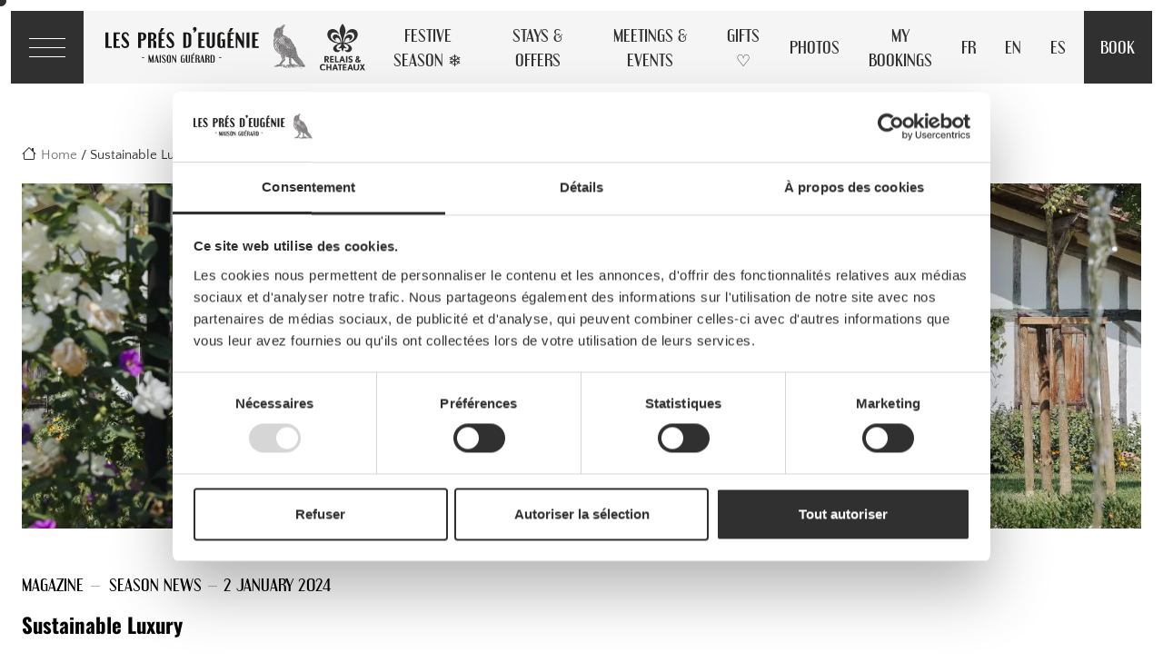

--- FILE ---
content_type: text/html; charset=UTF-8
request_url: https://lespresdeugenie.com/en/sustainable-luxury/
body_size: 30818
content:
<!doctype html>
<html lang="en-US">
<head>
	<meta charset="UTF-8" />
	<meta name="viewport" content="width=device-width, initial-scale=1" />
	<link rel="profile" href="https://gmpg.org/xfn/11" />
	<title>Sustainable Luxury - Les Prés d&#039;Eugénie - Maison Guérard</title>
<link rel="preload" as="font" href="https://lespresdeugenie.com/wp-content/themes/eugenie/assets/fonts/Engebrechtre.woff2" crossorigin>
<link rel="preload" as="font" href="https://lespresdeugenie.com/wp-content/themes/eugenie/assets/fonts/QuattrocentoSans.woff2" crossorigin>
<link rel="preload" as="font" href="https://lespresdeugenie.com/wp-content/themes/eugenie/assets/fonts/Oswald-regular.woff2" crossorigin>
<link rel="preload" as="font" href="https://lespresdeugenie.com/wp-content/themes/eugenie/assets/fonts/Oswald-bold.woff2" crossorigin><link rel="preload" data-rocket-preload as="image" href="https://lespresdeugenie.com/wp-content/uploads/2023/03/LPDE_hiddencliffs-92.jpg" imagesrcset="https://lespresdeugenie.com/wp-content/uploads/2023/03/LPDE_hiddencliffs-92-300x200.jpg 300w, https://lespresdeugenie.com/wp-content/uploads/2023/03/LPDE_hiddencliffs-92-1024x683.jpg 1024w, https://lespresdeugenie.com/wp-content/uploads/2023/03/LPDE_hiddencliffs-92-768x512.jpg 768w, https://lespresdeugenie.com/wp-content/uploads/2023/03/LPDE_hiddencliffs-92-1536x1024.jpg 1536w, https://lespresdeugenie.com/wp-content/uploads/2023/03/LPDE_hiddencliffs-92-2048x1366.jpg 2048w, https://lespresdeugenie.com/wp-content/uploads/2023/03/LPDE_hiddencliffs-92-1000x667.jpg 1000w" imagesizes="" fetchpriority="high">
	<script id="Cookiebot" src="https://consent.cookiebot.com/uc.js" data-cbid="d8061b00-59c3-44e7-8da6-5aa37e9ce5fc" data-blockingmode="auto" type="text/javascript"></script>
	<script data-minify="1" id="CookieDeclaration" src="https://lespresdeugenie.com/wp-content/cache/min/1/d8061b00-59c3-44e7-8da6-5aa37e9ce5fc/cd.js?ver=1762955477" type="text/javascript" async></script>
	<!-- Google tag (gtag.js) -->
	<script async src="https://www.googletagmanager.com/gtag/js?id=G-3GWPGNMPLS"></script>
		<script>
		window.dataLayer = window.dataLayer || [];
		function gtag(){dataLayer.push(arguments);}
		gtag('js', new Date());

		gtag('config', 'G-3GWPGNMPLS');
		
	</script>	

	<!-- Facebook Pixel Code -->
	<script>
	!function(f,b,e,v,n,t,s)
	{if(f.fbq)return;n=f.fbq=function(){n.callMethod?
	n.callMethod.apply(n,arguments):n.queue.push(arguments)};
	if(!f._fbq)f._fbq=n;n.push=n;n.loaded=!0;n.version='2.0';
	n.queue=[];t=b.createElement(e);t.async=!0;
	t.src=v;s=b.getElementsByTagName(e)[0];
	s.parentNode.insertBefore(t,s)}(window, document,'script',
	'https://connect.facebook.net/en_US/fbevents.js');
	fbq('init', '1411610382278427');
	fbq('track', 'PageView');
	</script>
	<noscript>
	<img height="1" width="1" style="display:none"
		src="https://www.facebook.com/tr?id={your-pixel-id-goes-here}&ev=PageView&noscript=1"/>
	</noscript>
	<!-- End Facebook Pixel Code -->


					<script>document.documentElement.className = document.documentElement.className + ' yes-js js_active js'</script>
			<meta name='robots' content='index, follow, max-image-preview:large, max-snippet:-1, max-video-preview:-1' />
	<style>img:is([sizes="auto" i], [sizes^="auto," i]) { contain-intrinsic-size: 3000px 1500px }</style>
	<link rel="alternate" hreflang="fr" href="https://lespresdeugenie.com/developpement-durable/" />
<link rel="alternate" hreflang="en" href="https://lespresdeugenie.com/en/sustainable-luxury/" />
<link rel="alternate" hreflang="es" href="https://lespresdeugenie.com/es/eugenie-go-green/" />
<link rel="alternate" hreflang="x-default" href="https://lespresdeugenie.com/developpement-durable/" />

	<!-- This site is optimized with the Yoast SEO plugin v25.0 - https://yoast.com/wordpress/plugins/seo/ -->
	<meta name="description" content="Because we sincerely believe that true luxury has no reason to exist if it is produced at the expense of nature and mankind, we are committed to" />
	<link rel="canonical" href="https://lespresdeugenie.com/en/sustainable-luxury/" />
	<meta property="og:locale" content="en_US" />
	<meta property="og:type" content="article" />
	<meta property="og:title" content="Sustainable Luxury - Les Prés d&#039;Eugénie - Maison Guérard" />
	<meta property="og:description" content="Because we sincerely believe that true luxury has no reason to exist if it is produced at the expense of nature and mankind, we are committed to" />
	<meta property="og:url" content="https://lespresdeugenie.com/en/sustainable-luxury/" />
	<meta property="og:site_name" content="Les Prés d&#039;Eugénie" />
	<meta property="article:publisher" content="https://www.facebook.com/LesPresdEugenie/" />
	<meta property="article:published_time" content="2024-01-02T12:34:00+00:00" />
	<meta property="article:modified_time" content="2024-04-02T11:54:20+00:00" />
	<meta property="og:image" content="https://lespresdeugenie.com/wp-content/uploads/2023/03/LPDE_hiddencliffs-92-1024x683.jpg" />
	<meta property="og:image:width" content="1024" />
	<meta property="og:image:height" content="683" />
	<meta property="og:image:type" content="image/jpeg" />
	<meta name="author" content="Eléonore" />
	<meta name="twitter:card" content="summary_large_image" />
	<meta name="twitter:label1" content="Written by" />
	<meta name="twitter:data1" content="Eléonore" />
	<meta name="twitter:label2" content="Est. reading time" />
	<meta name="twitter:data2" content="8 minutes" />
	<script type="application/ld+json" class="yoast-schema-graph">{"@context":"https://schema.org","@graph":[{"@type":"Article","@id":"https://lespresdeugenie.com/en/sustainable-luxury/#article","isPartOf":{"@id":"https://lespresdeugenie.com/en/sustainable-luxury/"},"author":{"name":"Eléonore","@id":"https://lespresdeugenie.com/#/schema/person/6fb897bc4aa150783748093dff04553c"},"headline":"Sustainable Luxury","datePublished":"2024-01-02T12:34:00+00:00","dateModified":"2024-04-02T11:54:20+00:00","mainEntityOfPage":{"@id":"https://lespresdeugenie.com/en/sustainable-luxury/"},"wordCount":1374,"commentCount":0,"publisher":{"@id":"https://lespresdeugenie.com/#organization"},"image":{"@id":"https://lespresdeugenie.com/en/sustainable-luxury/#primaryimage"},"thumbnailUrl":"https://lespresdeugenie.com/wp-content/uploads/2023/03/LPDE_hiddencliffs-92.jpg","articleSection":["Magazine","Season news"],"inLanguage":"en-US","potentialAction":[{"@type":"CommentAction","name":"Comment","target":["https://lespresdeugenie.com/en/sustainable-luxury/#respond"]}]},{"@type":"WebPage","@id":"https://lespresdeugenie.com/en/sustainable-luxury/","url":"https://lespresdeugenie.com/en/sustainable-luxury/","name":"Sustainable Luxury - Les Prés d&#039;Eugénie - Maison Guérard","isPartOf":{"@id":"https://lespresdeugenie.com/#website"},"primaryImageOfPage":{"@id":"https://lespresdeugenie.com/en/sustainable-luxury/#primaryimage"},"image":{"@id":"https://lespresdeugenie.com/en/sustainable-luxury/#primaryimage"},"thumbnailUrl":"https://lespresdeugenie.com/wp-content/uploads/2023/03/LPDE_hiddencliffs-92.jpg","datePublished":"2024-01-02T12:34:00+00:00","dateModified":"2024-04-02T11:54:20+00:00","description":"Because we sincerely believe that true luxury has no reason to exist if it is produced at the expense of nature and mankind, we are committed to","breadcrumb":{"@id":"https://lespresdeugenie.com/en/sustainable-luxury/#breadcrumb"},"inLanguage":"en-US","potentialAction":[{"@type":"ReadAction","target":["https://lespresdeugenie.com/en/sustainable-luxury/"]}]},{"@type":"ImageObject","inLanguage":"en-US","@id":"https://lespresdeugenie.com/en/sustainable-luxury/#primaryimage","url":"https://lespresdeugenie.com/wp-content/uploads/2023/03/LPDE_hiddencliffs-92.jpg","contentUrl":"https://lespresdeugenie.com/wp-content/uploads/2023/03/LPDE_hiddencliffs-92.jpg","width":2500,"height":1667},{"@type":"BreadcrumbList","@id":"https://lespresdeugenie.com/en/sustainable-luxury/#breadcrumb","itemListElement":[{"@type":"ListItem","position":1,"name":"Home","item":"https://lespresdeugenie.com/en/"},{"@type":"ListItem","position":2,"name":"Sustainable Luxury"}]},{"@type":"WebSite","@id":"https://lespresdeugenie.com/#website","url":"https://lespresdeugenie.com/","name":"Les Prés d'Eugenie - Maison Guérard","description":"Maison Guérard","publisher":{"@id":"https://lespresdeugenie.com/#organization"},"alternateName":"LPDE","potentialAction":[{"@type":"SearchAction","target":{"@type":"EntryPoint","urlTemplate":"https://lespresdeugenie.com/?s={search_term_string}"},"query-input":{"@type":"PropertyValueSpecification","valueRequired":true,"valueName":"search_term_string"}}],"inLanguage":"en-US"},{"@type":"Organization","@id":"https://lespresdeugenie.com/#organization","name":"Les Prés d'Eugenie - Maison Guérard","url":"https://lespresdeugenie.com/","logo":{"@type":"ImageObject","inLanguage":"en-US","@id":"https://lespresdeugenie.com/#/schema/logo/image/","url":"https://lespresdeugenie.com/wp-content/uploads/2022/12/les-pres-eugenie-logo-1.png","contentUrl":"https://lespresdeugenie.com/wp-content/uploads/2022/12/les-pres-eugenie-logo-1.png","width":269,"height":60,"caption":"Les Prés d'Eugenie - Maison Guérard"},"image":{"@id":"https://lespresdeugenie.com/#/schema/logo/image/"},"sameAs":["https://www.facebook.com/LesPresdEugenie/","https://www.instagram.com/maisons_guerard/?hl=fr","https://fr.linkedin.com/company/les-pres-d'eugenie"]},{"@type":"Person","@id":"https://lespresdeugenie.com/#/schema/person/6fb897bc4aa150783748093dff04553c","name":"Eléonore","image":{"@type":"ImageObject","inLanguage":"en-US","@id":"https://lespresdeugenie.com/#/schema/person/image/","url":"https://secure.gravatar.com/avatar/379868b6b7cad1a4691642ebe088fd78def3c6faaaa689a897101df17091e641?s=96&d=mm&r=g","contentUrl":"https://secure.gravatar.com/avatar/379868b6b7cad1a4691642ebe088fd78def3c6faaaa689a897101df17091e641?s=96&d=mm&r=g","caption":"Eléonore"}}]}</script>
	<!-- / Yoast SEO plugin. -->


<link rel='dns-prefetch' href='//www.googletagmanager.com' />
<link rel='dns-prefetch' href='//cdn.jsdelivr.net' />
<link rel='dns-prefetch' href='//cdnjs.cloudflare.com' />
<link rel='dns-prefetch' href='//maps.googleapis.com' />
<link rel='dns-prefetch' href='//fonts.googleapis.com' />
<link rel='dns-prefetch' href='//cdn.onesignal.com' />
<link rel='dns-prefetch' href='//graph.instagram.com' />

<link rel="alternate" type="application/rss+xml" title="Les Prés d&#039;Eugénie &raquo; Sustainable Luxury Comments Feed" href="https://lespresdeugenie.com/en/sustainable-luxury/feed/" />
<style id='wp-emoji-styles-inline-css' type='text/css'>

	img.wp-smiley, img.emoji {
		display: inline !important;
		border: none !important;
		box-shadow: none !important;
		height: 1em !important;
		width: 1em !important;
		margin: 0 0.07em !important;
		vertical-align: -0.1em !important;
		background: none !important;
		padding: 0 !important;
	}
</style>
<link rel='stylesheet' id='wp-block-library-css' href='https://lespresdeugenie.com/wp-includes/css/dist/block-library/style.min.css?ver=6.8.3' type='text/css' media='all' />
<link data-minify="1" rel='stylesheet' id='jquery-selectBox-css' href='https://lespresdeugenie.com/wp-content/cache/min/1/wp-content/plugins/yith-woocommerce-wishlist/assets/css/jquery.selectBox.css?ver=1762955477' type='text/css' media='all' />
<link data-minify="1" rel='stylesheet' id='woocommerce_prettyPhoto_css-css' href='https://lespresdeugenie.com/wp-content/cache/min/1/wp-content/plugins/woocommerce/assets/css/prettyPhoto.css?ver=1762955476' type='text/css' media='all' />
<link data-minify="1" rel='stylesheet' id='yith-wcwl-main-css' href='https://lespresdeugenie.com/wp-content/cache/min/1/wp-content/plugins/yith-woocommerce-wishlist/assets/css/style.css?ver=1762955477' type='text/css' media='all' />
<style id='yith-wcwl-main-inline-css' type='text/css'>
 :root { --color-add-to-wishlist-background: #333333; --color-add-to-wishlist-text: #FFFFFF; --color-add-to-wishlist-border: #333333; --color-add-to-wishlist-background-hover: #333333; --color-add-to-wishlist-text-hover: #FFFFFF; --color-add-to-wishlist-border-hover: #333333; --rounded-corners-radius: 16px; --color-add-to-cart-background: #333333; --color-add-to-cart-text: #FFFFFF; --color-add-to-cart-border: #333333; --color-add-to-cart-background-hover: #4F4F4F; --color-add-to-cart-text-hover: #FFFFFF; --color-add-to-cart-border-hover: #4F4F4F; --add-to-cart-rounded-corners-radius: 16px; --color-button-style-1-background: #333333; --color-button-style-1-text: #FFFFFF; --color-button-style-1-border: #333333; --color-button-style-1-background-hover: #4F4F4F; --color-button-style-1-text-hover: #FFFFFF; --color-button-style-1-border-hover: #4F4F4F; --color-button-style-2-background: #333333; --color-button-style-2-text: #FFFFFF; --color-button-style-2-border: #333333; --color-button-style-2-background-hover: #4F4F4F; --color-button-style-2-text-hover: #FFFFFF; --color-button-style-2-border-hover: #4F4F4F; --color-wishlist-table-background: #FFFFFF; --color-wishlist-table-text: #6d6c6c; --color-wishlist-table-border: #FFFFFF; --color-headers-background: #F4F4F4; --color-share-button-color: #FFFFFF; --color-share-button-color-hover: #FFFFFF; --color-fb-button-background: #39599E; --color-fb-button-background-hover: #595A5A; --color-tw-button-background: #45AFE2; --color-tw-button-background-hover: #595A5A; --color-pr-button-background: #AB2E31; --color-pr-button-background-hover: #595A5A; --color-em-button-background: #FBB102; --color-em-button-background-hover: #595A5A; --color-wa-button-background: #00A901; --color-wa-button-background-hover: #595A5A; --feedback-duration: 3s } 
 :root { --color-add-to-wishlist-background: #333333; --color-add-to-wishlist-text: #FFFFFF; --color-add-to-wishlist-border: #333333; --color-add-to-wishlist-background-hover: #333333; --color-add-to-wishlist-text-hover: #FFFFFF; --color-add-to-wishlist-border-hover: #333333; --rounded-corners-radius: 16px; --color-add-to-cart-background: #333333; --color-add-to-cart-text: #FFFFFF; --color-add-to-cart-border: #333333; --color-add-to-cart-background-hover: #4F4F4F; --color-add-to-cart-text-hover: #FFFFFF; --color-add-to-cart-border-hover: #4F4F4F; --add-to-cart-rounded-corners-radius: 16px; --color-button-style-1-background: #333333; --color-button-style-1-text: #FFFFFF; --color-button-style-1-border: #333333; --color-button-style-1-background-hover: #4F4F4F; --color-button-style-1-text-hover: #FFFFFF; --color-button-style-1-border-hover: #4F4F4F; --color-button-style-2-background: #333333; --color-button-style-2-text: #FFFFFF; --color-button-style-2-border: #333333; --color-button-style-2-background-hover: #4F4F4F; --color-button-style-2-text-hover: #FFFFFF; --color-button-style-2-border-hover: #4F4F4F; --color-wishlist-table-background: #FFFFFF; --color-wishlist-table-text: #6d6c6c; --color-wishlist-table-border: #FFFFFF; --color-headers-background: #F4F4F4; --color-share-button-color: #FFFFFF; --color-share-button-color-hover: #FFFFFF; --color-fb-button-background: #39599E; --color-fb-button-background-hover: #595A5A; --color-tw-button-background: #45AFE2; --color-tw-button-background-hover: #595A5A; --color-pr-button-background: #AB2E31; --color-pr-button-background-hover: #595A5A; --color-em-button-background: #FBB102; --color-em-button-background-hover: #595A5A; --color-wa-button-background: #00A901; --color-wa-button-background-hover: #595A5A; --feedback-duration: 3s } 
</style>
<style id='global-styles-inline-css' type='text/css'>
:root{--wp--preset--aspect-ratio--square: 1;--wp--preset--aspect-ratio--4-3: 4/3;--wp--preset--aspect-ratio--3-4: 3/4;--wp--preset--aspect-ratio--3-2: 3/2;--wp--preset--aspect-ratio--2-3: 2/3;--wp--preset--aspect-ratio--16-9: 16/9;--wp--preset--aspect-ratio--9-16: 9/16;--wp--preset--color--black: #000000;--wp--preset--color--cyan-bluish-gray: #abb8c3;--wp--preset--color--white: #ffffff;--wp--preset--color--pale-pink: #f78da7;--wp--preset--color--vivid-red: #cf2e2e;--wp--preset--color--luminous-vivid-orange: #ff6900;--wp--preset--color--luminous-vivid-amber: #fcb900;--wp--preset--color--light-green-cyan: #7bdcb5;--wp--preset--color--vivid-green-cyan: #00d084;--wp--preset--color--pale-cyan-blue: #8ed1fc;--wp--preset--color--vivid-cyan-blue: #0693e3;--wp--preset--color--vivid-purple: #9b51e0;--wp--preset--color--primary: #303030;--wp--preset--color--secondary: #f5f5f5;--wp--preset--gradient--vivid-cyan-blue-to-vivid-purple: linear-gradient(135deg,rgba(6,147,227,1) 0%,rgb(155,81,224) 100%);--wp--preset--gradient--light-green-cyan-to-vivid-green-cyan: linear-gradient(135deg,rgb(122,220,180) 0%,rgb(0,208,130) 100%);--wp--preset--gradient--luminous-vivid-amber-to-luminous-vivid-orange: linear-gradient(135deg,rgba(252,185,0,1) 0%,rgba(255,105,0,1) 100%);--wp--preset--gradient--luminous-vivid-orange-to-vivid-red: linear-gradient(135deg,rgba(255,105,0,1) 0%,rgb(207,46,46) 100%);--wp--preset--gradient--very-light-gray-to-cyan-bluish-gray: linear-gradient(135deg,rgb(238,238,238) 0%,rgb(169,184,195) 100%);--wp--preset--gradient--cool-to-warm-spectrum: linear-gradient(135deg,rgb(74,234,220) 0%,rgb(151,120,209) 20%,rgb(207,42,186) 40%,rgb(238,44,130) 60%,rgb(251,105,98) 80%,rgb(254,248,76) 100%);--wp--preset--gradient--blush-light-purple: linear-gradient(135deg,rgb(255,206,236) 0%,rgb(152,150,240) 100%);--wp--preset--gradient--blush-bordeaux: linear-gradient(135deg,rgb(254,205,165) 0%,rgb(254,45,45) 50%,rgb(107,0,62) 100%);--wp--preset--gradient--luminous-dusk: linear-gradient(135deg,rgb(255,203,112) 0%,rgb(199,81,192) 50%,rgb(65,88,208) 100%);--wp--preset--gradient--pale-ocean: linear-gradient(135deg,rgb(255,245,203) 0%,rgb(182,227,212) 50%,rgb(51,167,181) 100%);--wp--preset--gradient--electric-grass: linear-gradient(135deg,rgb(202,248,128) 0%,rgb(113,206,126) 100%);--wp--preset--gradient--midnight: linear-gradient(135deg,rgb(2,3,129) 0%,rgb(40,116,252) 100%);--wp--preset--gradient--dark-to-white: linear-gradient(180deg, rgba(48,48,48,1) 59.9%, rgba(255,255,255,1) 60%);--wp--preset--gradient--grey-to-white: linear-gradient(180deg, rgba(245,245,245,1) 59.9%, rgba(255,255,255,1) 60%);--wp--preset--font-size--small: 1rem;--wp--preset--font-size--medium: clamp(1.2rem, 1.2rem + ((1vw - 0.2rem) * 0.375), 1.5rem);--wp--preset--font-size--large: clamp(2rem, 2rem + ((1vw - 0.2rem) * 2.188), 3.75rem);--wp--preset--font-size--x-large: clamp(25.014px, 1.563rem + ((1vw - 3.2px) * 1.327), 42px);--wp--preset--font-size--extra-small: 12px;--wp--preset--font-size--normal: 18px;--wp--preset--font-size--extra-large: clamp(2.75rem, 2.75rem + ((1vw - 0.2rem) * 2.813), 5rem);--wp--preset--font-family--engebrechtre: "Engebrechtre", serif;--wp--preset--font-family--oswald: "Oswald", sans-serif;--wp--preset--font-family--quattrocentosans: "QuattrocentoSans", sans-serif;--wp--preset--spacing--20: 0.44rem;--wp--preset--spacing--30: 0.67rem;--wp--preset--spacing--40: 1rem;--wp--preset--spacing--50: 1.5rem;--wp--preset--spacing--60: 2.25rem;--wp--preset--spacing--70: 3.38rem;--wp--preset--spacing--80: 5.06rem;--wp--preset--shadow--natural: 6px 6px 9px rgba(0, 0, 0, 0.2);--wp--preset--shadow--deep: 12px 12px 50px rgba(0, 0, 0, 0.4);--wp--preset--shadow--sharp: 6px 6px 0px rgba(0, 0, 0, 0.2);--wp--preset--shadow--outlined: 6px 6px 0px -3px rgba(255, 255, 255, 1), 6px 6px rgba(0, 0, 0, 1);--wp--preset--shadow--crisp: 6px 6px 0px rgba(0, 0, 0, 1);}:where(body) { margin: 0; }.wp-site-blocks > .alignleft { float: left; margin-right: 2em; }.wp-site-blocks > .alignright { float: right; margin-left: 2em; }.wp-site-blocks > .aligncenter { justify-content: center; margin-left: auto; margin-right: auto; }:where(.wp-site-blocks) > * { margin-block-start: 24px; margin-block-end: 0; }:where(.wp-site-blocks) > :first-child { margin-block-start: 0; }:where(.wp-site-blocks) > :last-child { margin-block-end: 0; }:root { --wp--style--block-gap: 24px; }:root :where(.is-layout-flow) > :first-child{margin-block-start: 0;}:root :where(.is-layout-flow) > :last-child{margin-block-end: 0;}:root :where(.is-layout-flow) > *{margin-block-start: 24px;margin-block-end: 0;}:root :where(.is-layout-constrained) > :first-child{margin-block-start: 0;}:root :where(.is-layout-constrained) > :last-child{margin-block-end: 0;}:root :where(.is-layout-constrained) > *{margin-block-start: 24px;margin-block-end: 0;}:root :where(.is-layout-flex){gap: 24px;}:root :where(.is-layout-grid){gap: 24px;}.is-layout-flow > .alignleft{float: left;margin-inline-start: 0;margin-inline-end: 2em;}.is-layout-flow > .alignright{float: right;margin-inline-start: 2em;margin-inline-end: 0;}.is-layout-flow > .aligncenter{margin-left: auto !important;margin-right: auto !important;}.is-layout-constrained > .alignleft{float: left;margin-inline-start: 0;margin-inline-end: 2em;}.is-layout-constrained > .alignright{float: right;margin-inline-start: 2em;margin-inline-end: 0;}.is-layout-constrained > .aligncenter{margin-left: auto !important;margin-right: auto !important;}.is-layout-constrained > :where(:not(.alignleft):not(.alignright):not(.alignfull)){margin-left: auto !important;margin-right: auto !important;}body .is-layout-flex{display: flex;}.is-layout-flex{flex-wrap: wrap;align-items: center;}.is-layout-flex > :is(*, div){margin: 0;}body .is-layout-grid{display: grid;}.is-layout-grid > :is(*, div){margin: 0;}body{background-color: var(--wp--preset--color--white);color: var(--wp--preset--color--black);font-family: var(--wp--preset--font-family--quattrocento);font-size: var(--wp--preset--font-size--normal);font-weight: 400;line-height: 28px;padding-top: 0px;padding-right: 0px;padding-bottom: 0px;padding-left: 0px;}a:where(:not(.wp-element-button)){text-decoration: underline;}h1{font-family: var(--wp--preset--font-family--oswald);font-size: var(--wp--preset--font-size--extra-large);font-weight: 700;line-height: 1.4;text-transform: uppercase;}h2{font-family: var(--wp--preset--font-family--oswald);font-size: var(--wp--preset--font-size--large);font-weight: 700;line-height: 1.4;text-transform: uppercase;}h3{color: var(--wp--preset--color--darkness);font-family: var(--wp--preset--font-family--oswald);font-size: var(--wp--preset--font-size--medium);font-weight: 700;line-height: 30px;}h4{font-family: var(--wp--preset--font-family--outfit);font-size: var(--wp--preset--font-size--small);font-weight: 500;}:root :where(.wp-element-button, .wp-block-button__link){background-color: #32373c;border-width: 0;color: #fff;font-family: inherit;font-size: inherit;line-height: inherit;padding: calc(0.667em + 2px) calc(1.333em + 2px);text-decoration: none;}.has-black-color{color: var(--wp--preset--color--black) !important;}.has-cyan-bluish-gray-color{color: var(--wp--preset--color--cyan-bluish-gray) !important;}.has-white-color{color: var(--wp--preset--color--white) !important;}.has-pale-pink-color{color: var(--wp--preset--color--pale-pink) !important;}.has-vivid-red-color{color: var(--wp--preset--color--vivid-red) !important;}.has-luminous-vivid-orange-color{color: var(--wp--preset--color--luminous-vivid-orange) !important;}.has-luminous-vivid-amber-color{color: var(--wp--preset--color--luminous-vivid-amber) !important;}.has-light-green-cyan-color{color: var(--wp--preset--color--light-green-cyan) !important;}.has-vivid-green-cyan-color{color: var(--wp--preset--color--vivid-green-cyan) !important;}.has-pale-cyan-blue-color{color: var(--wp--preset--color--pale-cyan-blue) !important;}.has-vivid-cyan-blue-color{color: var(--wp--preset--color--vivid-cyan-blue) !important;}.has-vivid-purple-color{color: var(--wp--preset--color--vivid-purple) !important;}.has-primary-color{color: var(--wp--preset--color--primary) !important;}.has-secondary-color{color: var(--wp--preset--color--secondary) !important;}.has-black-background-color{background-color: var(--wp--preset--color--black) !important;}.has-cyan-bluish-gray-background-color{background-color: var(--wp--preset--color--cyan-bluish-gray) !important;}.has-white-background-color{background-color: var(--wp--preset--color--white) !important;}.has-pale-pink-background-color{background-color: var(--wp--preset--color--pale-pink) !important;}.has-vivid-red-background-color{background-color: var(--wp--preset--color--vivid-red) !important;}.has-luminous-vivid-orange-background-color{background-color: var(--wp--preset--color--luminous-vivid-orange) !important;}.has-luminous-vivid-amber-background-color{background-color: var(--wp--preset--color--luminous-vivid-amber) !important;}.has-light-green-cyan-background-color{background-color: var(--wp--preset--color--light-green-cyan) !important;}.has-vivid-green-cyan-background-color{background-color: var(--wp--preset--color--vivid-green-cyan) !important;}.has-pale-cyan-blue-background-color{background-color: var(--wp--preset--color--pale-cyan-blue) !important;}.has-vivid-cyan-blue-background-color{background-color: var(--wp--preset--color--vivid-cyan-blue) !important;}.has-vivid-purple-background-color{background-color: var(--wp--preset--color--vivid-purple) !important;}.has-primary-background-color{background-color: var(--wp--preset--color--primary) !important;}.has-secondary-background-color{background-color: var(--wp--preset--color--secondary) !important;}.has-black-border-color{border-color: var(--wp--preset--color--black) !important;}.has-cyan-bluish-gray-border-color{border-color: var(--wp--preset--color--cyan-bluish-gray) !important;}.has-white-border-color{border-color: var(--wp--preset--color--white) !important;}.has-pale-pink-border-color{border-color: var(--wp--preset--color--pale-pink) !important;}.has-vivid-red-border-color{border-color: var(--wp--preset--color--vivid-red) !important;}.has-luminous-vivid-orange-border-color{border-color: var(--wp--preset--color--luminous-vivid-orange) !important;}.has-luminous-vivid-amber-border-color{border-color: var(--wp--preset--color--luminous-vivid-amber) !important;}.has-light-green-cyan-border-color{border-color: var(--wp--preset--color--light-green-cyan) !important;}.has-vivid-green-cyan-border-color{border-color: var(--wp--preset--color--vivid-green-cyan) !important;}.has-pale-cyan-blue-border-color{border-color: var(--wp--preset--color--pale-cyan-blue) !important;}.has-vivid-cyan-blue-border-color{border-color: var(--wp--preset--color--vivid-cyan-blue) !important;}.has-vivid-purple-border-color{border-color: var(--wp--preset--color--vivid-purple) !important;}.has-primary-border-color{border-color: var(--wp--preset--color--primary) !important;}.has-secondary-border-color{border-color: var(--wp--preset--color--secondary) !important;}.has-vivid-cyan-blue-to-vivid-purple-gradient-background{background: var(--wp--preset--gradient--vivid-cyan-blue-to-vivid-purple) !important;}.has-light-green-cyan-to-vivid-green-cyan-gradient-background{background: var(--wp--preset--gradient--light-green-cyan-to-vivid-green-cyan) !important;}.has-luminous-vivid-amber-to-luminous-vivid-orange-gradient-background{background: var(--wp--preset--gradient--luminous-vivid-amber-to-luminous-vivid-orange) !important;}.has-luminous-vivid-orange-to-vivid-red-gradient-background{background: var(--wp--preset--gradient--luminous-vivid-orange-to-vivid-red) !important;}.has-very-light-gray-to-cyan-bluish-gray-gradient-background{background: var(--wp--preset--gradient--very-light-gray-to-cyan-bluish-gray) !important;}.has-cool-to-warm-spectrum-gradient-background{background: var(--wp--preset--gradient--cool-to-warm-spectrum) !important;}.has-blush-light-purple-gradient-background{background: var(--wp--preset--gradient--blush-light-purple) !important;}.has-blush-bordeaux-gradient-background{background: var(--wp--preset--gradient--blush-bordeaux) !important;}.has-luminous-dusk-gradient-background{background: var(--wp--preset--gradient--luminous-dusk) !important;}.has-pale-ocean-gradient-background{background: var(--wp--preset--gradient--pale-ocean) !important;}.has-electric-grass-gradient-background{background: var(--wp--preset--gradient--electric-grass) !important;}.has-midnight-gradient-background{background: var(--wp--preset--gradient--midnight) !important;}.has-dark-to-white-gradient-background{background: var(--wp--preset--gradient--dark-to-white) !important;}.has-grey-to-white-gradient-background{background: var(--wp--preset--gradient--grey-to-white) !important;}.has-small-font-size{font-size: var(--wp--preset--font-size--small) !important;}.has-medium-font-size{font-size: var(--wp--preset--font-size--medium) !important;}.has-large-font-size{font-size: var(--wp--preset--font-size--large) !important;}.has-x-large-font-size{font-size: var(--wp--preset--font-size--x-large) !important;}.has-extra-small-font-size{font-size: var(--wp--preset--font-size--extra-small) !important;}.has-normal-font-size{font-size: var(--wp--preset--font-size--normal) !important;}.has-extra-large-font-size{font-size: var(--wp--preset--font-size--extra-large) !important;}.has-engebrechtre-font-family{font-family: var(--wp--preset--font-family--engebrechtre) !important;}.has-oswald-font-family{font-family: var(--wp--preset--font-family--oswald) !important;}.has-quattrocentosans-font-family{font-family: var(--wp--preset--font-family--quattrocentosans) !important;}
:root :where(.wp-block-button .wp-block-button__link){background-color: transparent;border-radius: 0px;border-color: var(--wp--preset--color--primary);border-width: 1px;border-style: solid;color: var(--wp--preset--color--primary);font-family: var(--wp--preset--font-family--engebrechtre);font-size: var(--wp--preset--font-size--normal);font-weight: 600;margin-top: 0px;margin-bottom: 0px;padding-top: .667em;padding-right: 1.333em;padding-bottom: .667em;padding-left: 1.333em;text-transform: uppercase;}
:root :where(.wp-block-pullquote){background-color: var(--wp--preset--color--secondary);border-radius: 0px;border-color: var(--wp--preset--color--primary);border-width: 1px;border-style: solid;color: var(--wp--preset--color--primary);font-family: var(--wp--preset--font-family--engebrechtre);font-size: var(--wp--preset--font-size--medium);font-weight: 600;line-height: 1.6;margin-top: 1.5em;margin-bottom: 1.5em;padding-top: 3em;padding-right: 1.5em;padding-bottom: 3em;padding-left: 1.5em;text-transform: uppercase;}
:root :where(.wp-block-group){padding-top: 1.5em;padding-right: 1.5em;padding-bottom: 1.5em;padding-left: 1.5em;}
:root :where(.wp-block-quote){border-radius: 0px;border-color: var(--wp--preset--color--primary);border-width: 1px;border-style: solid;font-family: var(--wp--preset--font-family--engebrechtre);font-size: var(--wp--preset--font-size--medium);font-weight: 400;margin-top: 1em;margin-bottom: 1em;padding-top: 1.5em;padding-right: 2.25em;padding-bottom: 1.5em;padding-left: 2.25em;text-transform: uppercase;}
</style>
<link data-minify="1" rel='stylesheet' id='woocommerce-layout-css' href='https://lespresdeugenie.com/wp-content/cache/min/1/wp-content/plugins/woocommerce/assets/css/woocommerce-layout.css?ver=1762955476' type='text/css' media='all' />
<link data-minify="1" rel='stylesheet' id='woocommerce-smallscreen-css' href='https://lespresdeugenie.com/wp-content/cache/min/1/wp-content/plugins/woocommerce/assets/css/woocommerce-smallscreen.css?ver=1762955476' type='text/css' media='only screen and (max-width: 768px)' />
<link data-minify="1" rel='stylesheet' id='woocommerce-general-css' href='https://lespresdeugenie.com/wp-content/cache/min/1/wp-content/plugins/woocommerce/assets/css/woocommerce.css?ver=1762955476' type='text/css' media='all' />
<style id='woocommerce-inline-inline-css' type='text/css'>
.woocommerce form .form-row .required { visibility: visible; }
</style>
<link rel='stylesheet' id='wpml-legacy-horizontal-list-0-css' href='https://lespresdeugenie.com/wp-content/plugins/sitepress-multilingual-cms/templates/language-switchers/legacy-list-horizontal/style.min.css?ver=1' type='text/css' media='all' />
<link rel='stylesheet' id='wpml-menu-item-0-css' href='https://lespresdeugenie.com/wp-content/plugins/sitepress-multilingual-cms/templates/language-switchers/menu-item/style.min.css?ver=1' type='text/css' media='all' />
<link data-minify="1" rel='stylesheet' id='spgw_woocommerce_styles-css' href='https://lespresdeugenie.com/wp-content/cache/min/1/wp-content/plugins/saferpay_woocommerce_gateway/assets/css/notify.css?ver=1762955477' type='text/css' media='all' />
<link data-minify="1" rel='stylesheet' id='spgw_woocommerce_popup_styles-css' href='https://lespresdeugenie.com/wp-content/cache/min/1/wp-content/plugins/saferpay_woocommerce_gateway/assets/css/popup/jquery-ui.css?ver=1762955477' type='text/css' media='all' />
<link data-minify="1" rel='stylesheet' id='spgw_woocommerce_popup_mystyles-css' href='https://lespresdeugenie.com/wp-content/cache/min/1/wp-content/plugins/saferpay_woocommerce_gateway/assets/css/popup/pop-style.css?ver=1762955477' type='text/css' media='all' />
<link data-minify="1" rel='stylesheet' id='brands-styles-css' href='https://lespresdeugenie.com/wp-content/cache/min/1/wp-content/plugins/woocommerce/assets/css/brands.css?ver=1762955476' type='text/css' media='all' />
<link data-minify="1" rel='stylesheet' id='bootstrap-style-css' href='https://lespresdeugenie.com/wp-content/cache/min/1/npm/bootstrap@5.2.1/dist/css/bootstrap.min.css?ver=1762955477' type='text/css' media='all' />
<link data-minify="1" rel='stylesheet' id='bootstrap-icons-css' href='https://lespresdeugenie.com/wp-content/cache/min/1/npm/bootstrap-icons@1.9.1/font/bootstrap-icons.css?ver=1762955476' type='text/css' media='all' />
<link data-minify="1" rel='stylesheet' id='select2css-css' href='https://lespresdeugenie.com/wp-content/cache/min/1/npm/select2@4.1.0-rc.0/dist/css/select2.min.css?ver=1762955477' type='text/css' media='all' />
<link data-minify="1" rel='stylesheet' id='swiper-style-css' href='https://lespresdeugenie.com/wp-content/cache/min/1/npm/swiper@8/swiper-bundle.min.css?ver=1762955476' type='text/css' media='all' />
<link data-minify="1" rel='stylesheet' id='netsive-style-css' href='https://lespresdeugenie.com/wp-content/cache/min/1/wp-content/themes/eugenie/style.css?ver=1762955477' type='text/css' media='all' />
<style id='akismet-widget-style-inline-css' type='text/css'>

			.a-stats {
				--akismet-color-mid-green: #357b49;
				--akismet-color-white: #fff;
				--akismet-color-light-grey: #f6f7f7;

				max-width: 350px;
				width: auto;
			}

			.a-stats * {
				all: unset;
				box-sizing: border-box;
			}

			.a-stats strong {
				font-weight: 600;
			}

			.a-stats a.a-stats__link,
			.a-stats a.a-stats__link:visited,
			.a-stats a.a-stats__link:active {
				background: var(--akismet-color-mid-green);
				border: none;
				box-shadow: none;
				border-radius: 8px;
				color: var(--akismet-color-white);
				cursor: pointer;
				display: block;
				font-family: -apple-system, BlinkMacSystemFont, 'Segoe UI', 'Roboto', 'Oxygen-Sans', 'Ubuntu', 'Cantarell', 'Helvetica Neue', sans-serif;
				font-weight: 500;
				padding: 12px;
				text-align: center;
				text-decoration: none;
				transition: all 0.2s ease;
			}

			/* Extra specificity to deal with TwentyTwentyOne focus style */
			.widget .a-stats a.a-stats__link:focus {
				background: var(--akismet-color-mid-green);
				color: var(--akismet-color-white);
				text-decoration: none;
			}

			.a-stats a.a-stats__link:hover {
				filter: brightness(110%);
				box-shadow: 0 4px 12px rgba(0, 0, 0, 0.06), 0 0 2px rgba(0, 0, 0, 0.16);
			}

			.a-stats .count {
				color: var(--akismet-color-white);
				display: block;
				font-size: 1.5em;
				line-height: 1.4;
				padding: 0 13px;
				white-space: nowrap;
			}
		
</style>
<script type="text/javascript" id="woocommerce-google-analytics-integration-gtag-js-after">
/* <![CDATA[ */
/* Google Analytics for WooCommerce (gtag.js) */
					window.dataLayer = window.dataLayer || [];
					function gtag(){dataLayer.push(arguments);}
					// Set up default consent state.
					for ( const mode of [{"analytics_storage":"denied","ad_storage":"denied","ad_user_data":"denied","ad_personalization":"denied","region":["AT","BE","BG","HR","CY","CZ","DK","EE","FI","FR","DE","GR","HU","IS","IE","IT","LV","LI","LT","LU","MT","NL","NO","PL","PT","RO","SK","SI","ES","SE","GB","CH"]}] || [] ) {
						gtag( "consent", "default", { "wait_for_update": 500, ...mode } );
					}
					gtag("js", new Date());
					gtag("set", "developer_id.dOGY3NW", true);
					gtag("config", "G-3GWPGNMPLS", {"track_404":true,"allow_google_signals":true,"logged_in":false,"linker":{"domains":[],"allow_incoming":false},"custom_map":{"dimension1":"logged_in"}});
/* ]]> */
</script>
<script type="text/javascript" id="wpml-cookie-js-extra">
/* <![CDATA[ */
var wpml_cookies = {"wp-wpml_current_language":{"value":"en","expires":1,"path":"\/"}};
var wpml_cookies = {"wp-wpml_current_language":{"value":"en","expires":1,"path":"\/"}};
/* ]]> */
</script>
<script data-minify="1" type="text/javascript" src="https://lespresdeugenie.com/wp-content/cache/min/1/wp-content/plugins/sitepress-multilingual-cms/res/js/cookies/language-cookie.js?ver=1762955477" id="wpml-cookie-js" defer="defer" data-wp-strategy="defer"></script>
<script type="text/javascript" src="https://lespresdeugenie.com/wp-includes/js/jquery/jquery.min.js?ver=3.7.1" id="jquery-core-js"></script>
<script type="text/javascript" src="https://lespresdeugenie.com/wp-includes/js/jquery/jquery-migrate.min.js?ver=3.4.1" id="jquery-migrate-js"></script>
<script type="text/javascript" src="https://lespresdeugenie.com/wp-content/plugins/woocommerce/assets/js/jquery-blockui/jquery.blockUI.min.js?ver=2.7.0-wc.9.8.2" id="jquery-blockui-js" defer="defer" data-wp-strategy="defer"></script>
<script type="text/javascript" src="https://lespresdeugenie.com/wp-content/plugins/woocommerce/assets/js/js-cookie/js.cookie.min.js?ver=2.1.4-wc.9.8.2" id="js-cookie-js" defer="defer" data-wp-strategy="defer"></script>
<script type="text/javascript" id="woocommerce-js-extra">
/* <![CDATA[ */
var woocommerce_params = {"ajax_url":"\/wp-admin\/admin-ajax.php?lang=en","wc_ajax_url":"\/en\/?wc-ajax=%%endpoint%%","i18n_password_show":"Show password","i18n_password_hide":"Hide password"};
/* ]]> */
</script>
<script type="text/javascript" src="https://lespresdeugenie.com/wp-content/plugins/woocommerce/assets/js/frontend/woocommerce.min.js?ver=9.8.2" id="woocommerce-js" defer="defer" data-wp-strategy="defer"></script>
<script data-minify="1" type="text/javascript" src="https://lespresdeugenie.com/wp-content/cache/min/1/wp-content/plugins/saferpay_woocommerce_gateway/assets/js/polyfill.js?ver=1762955477" id="sfwp_polyfill_js-js"></script>
<link rel="https://api.w.org/" href="https://lespresdeugenie.com/en/wp-json/" /><link rel="alternate" title="JSON" type="application/json" href="https://lespresdeugenie.com/en/wp-json/wp/v2/posts/38936" /><link rel="EditURI" type="application/rsd+xml" title="RSD" href="https://lespresdeugenie.com/xmlrpc.php?rsd" />
<meta name="generator" content="WordPress 6.8.3" />
<meta name="generator" content="WooCommerce 9.8.2" />
<link rel='shortlink' href='https://lespresdeugenie.com/en/?p=38936' />
<link rel="alternate" title="oEmbed (JSON)" type="application/json+oembed" href="https://lespresdeugenie.com/en/wp-json/oembed/1.0/embed?url=https%3A%2F%2Flespresdeugenie.com%2Fen%2Fsustainable-luxury%2F" />
<link rel="alternate" title="oEmbed (XML)" type="text/xml+oembed" href="https://lespresdeugenie.com/en/wp-json/oembed/1.0/embed?url=https%3A%2F%2Flespresdeugenie.com%2Fen%2Fsustainable-luxury%2F&#038;format=xml" />
<meta name="generator" content="WPML ver:4.7.6 stt:1,4,2;" />
<meta name="cdp-version" content="1.5.0" /><!-- Google site verification - Google for WooCommerce -->
<meta name="google-site-verification" content="eCe5Yi0wQnSjMnz_qKP8TyG40qEvXTIDq192prUWwIA" />
	<noscript><style>.woocommerce-product-gallery{ opacity: 1 !important; }</style></noscript>
	      <meta name="onesignal" content="wordpress-plugin"/>
            <script>

      window.OneSignalDeferred = window.OneSignalDeferred || [];

      OneSignalDeferred.push(function(OneSignal) {
        var oneSignal_options = {};
        window._oneSignalInitOptions = oneSignal_options;

        oneSignal_options['serviceWorkerParam'] = { scope: '/' };
oneSignal_options['serviceWorkerPath'] = 'OneSignalSDKWorker.js.php';

        OneSignal.Notifications.setDefaultUrl("https://lespresdeugenie.com");

        oneSignal_options['wordpress'] = true;
oneSignal_options['appId'] = '82eec192-5f87-4816-ac35-e98d994dbd9c';
oneSignal_options['allowLocalhostAsSecureOrigin'] = true;
oneSignal_options['welcomeNotification'] = { };
oneSignal_options['welcomeNotification']['title'] = "";
oneSignal_options['welcomeNotification']['message'] = "Merci pour votre inscription !";
oneSignal_options['path'] = "https://lespresdeugenie.com/wp-content/plugins/onesignal-free-web-push-notifications/sdk_files/";
oneSignal_options['safari_web_id'] = "web.onesignal.auto.380fb02b-8aa0-443a-a38d-87b1b457c3de";
oneSignal_options['promptOptions'] = { };
oneSignal_options['promptOptions']['actionMessage'] = "Souhaitez-vous recevoir nos actualités, offres et événements en temps réel ?";
oneSignal_options['promptOptions']['exampleNotificationTitleDesktop'] = "Les Prés d'Eugenie";
oneSignal_options['promptOptions']['exampleNotificationMessageDesktop'] = "Les notifications apparaîtront sur votre ordinateur";
oneSignal_options['promptOptions']['exampleNotificationTitleMobile'] = "Les Prés d'Eugenie";
oneSignal_options['promptOptions']['exampleNotificationMessageMobile'] = "Les notifications apparaîtront sur votre appareil";
oneSignal_options['promptOptions']['exampleNotificationCaption'] = "Vous pouvez vous désinscrire à tout moment";
oneSignal_options['promptOptions']['acceptButtonText'] = "AUTORISER";
oneSignal_options['promptOptions']['cancelButtonText'] = "NON MERCI";
oneSignal_options['promptOptions']['siteName'] = "https://lespresdeugenie.com/";
oneSignal_options['promptOptions']['autoAcceptTitle'] = "Cliquez sur autoriser";
oneSignal_options['notifyButton'] = { };
oneSignal_options['notifyButton']['enable'] = true;
oneSignal_options['notifyButton']['position'] = 'bottom-right';
oneSignal_options['notifyButton']['theme'] = 'default';
oneSignal_options['notifyButton']['size'] = 'medium';
oneSignal_options['notifyButton']['showCredit'] = false;
oneSignal_options['notifyButton']['text'] = {};
oneSignal_options['notifyButton']['text']['tip.state.unsubscribed'] = 'Inscription aux notifications';
oneSignal_options['notifyButton']['text']['tip.state.subscribed'] = 'Vous êtes inscrit aux notifications';
oneSignal_options['notifyButton']['text']['tip.state.blocked'] = 'Vous avez bloqué les notifications';
oneSignal_options['notifyButton']['text']['message.action.subscribed'] = 'Merci pour votre inscription !';
oneSignal_options['notifyButton']['text']['message.action.resubscribed'] = 'Vous êtes inscrit aux notifications';
oneSignal_options['notifyButton']['text']['message.action.unsubscribed'] = 'Vous ne voulez plus recevoir de notification';
oneSignal_options['notifyButton']['text']['dialog.main.title'] = 'Gérer les notifications du site';
oneSignal_options['notifyButton']['text']['dialog.main.button.subscribe'] = 'Inscription';
oneSignal_options['notifyButton']['text']['dialog.main.button.unsubscribe'] = 'Se désincrire';
oneSignal_options['notifyButton']['text']['dialog.blocked.title'] = 'Débloquer les notifications';
oneSignal_options['notifyButton']['text']['dialog.blocked.message'] = 'Suivre les intructions pour débloquer les notifications';
oneSignal_options['notifyButton']['colors'] = {};
oneSignal_options['notifyButton']['colors']['circle.background'] = '#9A9077';
oneSignal_options['notifyButton']['colors']['pulse.color'] = '#9A9077';
oneSignal_options['notifyButton']['colors']['dialog.button.background'] = '#9A9077';
oneSignal_options['notifyButton']['colors']['dialog.button.background.hovering'] = '#9A9077';
oneSignal_options['notifyButton']['colors']['dialog.button.background.active'] = '#4F4A3C';
              OneSignal.init(window._oneSignalInitOptions);
              OneSignal.Slidedown.promptPush()      });

      function documentInitOneSignal() {
        var oneSignal_elements = document.getElementsByClassName("OneSignal-prompt");

        var oneSignalLinkClickHandler = function(event) { OneSignal.Notifications.requestPermission(); event.preventDefault(); };        for(var i = 0; i < oneSignal_elements.length; i++)
          oneSignal_elements[i].addEventListener('click', oneSignalLinkClickHandler, false);
      }

      if (document.readyState === 'complete') {
           documentInitOneSignal();
      }
      else {
           window.addEventListener("load", function(event){
               documentInitOneSignal();
          });
      }
    </script>
<style class='wp-fonts-local' type='text/css'>
@font-face{font-family:Engebrechtre;font-style:normal;font-weight:400;font-display:fallback;src:url('https://lespresdeugenie.com/wp-content/themes/eugenie/assets/fonts/Engebrechtre.woff2') format('woff2');}
@font-face{font-family:Oswald;font-style:normal;font-weight:400;font-display:fallback;src:url('https://lespresdeugenie.com/wp-content/themes/eugenie/assets/fonts/Oswald-regular.woff2') format('woff2'), url('https://lespresdeugenie.com/wp-content/themes/eugenie/assets/fonts/Oswald-regular.ttf') format('truetype'), url('https://lespresdeugenie.com/wp-content/themes/eugenie/assets/fonts/Oswald-regular.eot') format('embedded-opentype');}
@font-face{font-family:Oswald;font-style:normal;font-weight:700;font-display:fallback;src:url('https://lespresdeugenie.com/wp-content/themes/eugenie/assets/fonts/Oswald-bold.woff2') format('woff2'), url('https://lespresdeugenie.com/wp-content/themes/eugenie/assets/fonts/Oswald-bold.ttf') format('truetype'), url('https://lespresdeugenie.com/wp-content/themes/eugenie/assets/fonts/Oswald-bold.eot') format('embedded-opentype');}
@font-face{font-family:QuattrocentoSans;font-style:normal;font-weight:400;font-display:fallback;src:url('https://lespresdeugenie.com/wp-content/themes/eugenie/assets/fonts/QuattrocentoSans.woff2') format('woff2');}
</style>
<link rel="icon" href="https://lespresdeugenie.com/wp-content/uploads/2018/11/cropped-favicon-32x32.png" sizes="32x32" />
<link rel="icon" href="https://lespresdeugenie.com/wp-content/uploads/2018/11/cropped-favicon-192x192.png" sizes="192x192" />
<link rel="apple-touch-icon" href="https://lespresdeugenie.com/wp-content/uploads/2018/11/cropped-favicon-180x180.png" />
<meta name="msapplication-TileImage" content="https://lespresdeugenie.com/wp-content/uploads/2018/11/cropped-favicon-270x270.png" />
<noscript><style id="rocket-lazyload-nojs-css">.rll-youtube-player, [data-lazy-src]{display:none !important;}</style></noscript>		
<meta name="generator" content="WP Rocket 3.18.3" data-wpr-features="wpr_minify_js wpr_preload_fonts wpr_lazyload_images wpr_lazyload_iframes wpr_oci wpr_minify_css wpr_preload_links wpr_desktop wpr_dns_prefetch" /></head>

<body class="wp-singular post-template-default single single-post postid-38936 single-format-standard wp-theme-eugenie ns-custom-cursor--enabled theme-eugenie woocommerce-no-js">

	<div  itemscope itemtype="https://schema.org/WebSite">
		<meta itemprop="url" content="https://lespresdeugenie.com/en/"/>
		<meta itemprop="name" content="Les Prés d&#039;Eugénie"/>
	</div>

	  
	<header  id="masthead" class="site-header sticky-top">

		<!-- Main Navigation -->
		

<div  class="menu-icon">
  <span class="m-lines">
   <span class="m-line m-line--1"></span>
   <span class="m-line m-line--2"></span>
   <span class="m-line m-line--3"></span>
 </span>
</div>

<div  class="brand">
  <a href="https://lespresdeugenie.com/en/">
    <img class="ms-4 me-2" width="220" src="https://lespresdeugenie.com/wp-content/themes/eugenie/assets/images/les-pres-eugenie-logo.svg" alt="Logo les pres eugenie">
  </a>
    <a href="https://www.relaischateaux.com/us/hotel/les-pres-d-eugenie-maison-guerard/" target="_blank" rel="nofollow">
    <img class="ms-2" width="50" src="https://lespresdeugenie.com/wp-content/themes/eugenie/assets/images/les-pres-eugenie-logo-relais-chateaux.svg" alt="Logo relais chateaux">
  </a>
</div>

<div  id="menu" class="container-fluid">
  <div  style="height: 100%;" class="row">
    <div class="d-flex flex-column col-lg-5 position-relative">
            <div data-bg="https://lespresdeugenie.com/wp-content/uploads/2025/02/Les-pres-dEugenie-00522.jpg" class="menu-image-holder rocket-lazyload" style="">
        <img src="data:image/svg+xml,%3Csvg%20xmlns='http://www.w3.org/2000/svg'%20viewBox='0%200%200%200'%3E%3C/svg%3E" alt="" data-lazy-src="https://lespresdeugenie.com/wp-content/uploads/2025/02/Les-pres-dEugenie-00522.jpg"><noscript><img src="https://lespresdeugenie.com/wp-content/uploads/2025/02/Les-pres-dEugenie-00522.jpg" alt=""></noscript>
      </div>
      <div class="menu-image-brand">
        <a href="https://lespresdeugenie.com/en/">
          <img class="py-2 px-3" width="220" src="https://lespresdeugenie.com/wp-content/themes/eugenie/assets/images/les-pres-eugenie-logo.svg" alt="Logo les pres eugenie">
        </a>
      </div>
    </div>
    <div class="d-flex flex-column col-lg-7">
      <nav class="primary">
<ul class="">
<div class="col-lg-6 col-xl-5 col-12">
<li data-image="https://lespresdeugenie.com/wp-content/uploads/2018/10/1705-01_06_lespresdeugenie_chambre_bd.jpg" ><a class="" href="https://lespresdeugenie.com/en/rooms-suites/" >Rooms &#038; Suites</a></li>
<li data-image="https://lespresdeugenie.com/wp-content/uploads/2022/11/EUG-REST-042-LES-PRES-L-ETOILE-YOAN-CHEVOJON-scaled.jpg" ><a class="" href="https://lespresdeugenie.com/en/dining/" >Dining</a></li>
<li data-image="https://lespresdeugenie.com/wp-content/uploads/2018/10/ferme-thermal-eugenie-les-bains-accueil-spa-sante.jpg" ><a class="" href="https://lespresdeugenie.com/en/the-ferme-thermale-spa/" >Spa</a></li>
<li data-image="https://lespresdeugenie.com/wp-content/uploads/2021/05/les-pres-d-eugenie_famille_02_vignette.jpg" ><a class="" href="https://lespresdeugenie.com/en/your-family/" >Bring the Family</a></li>
<li data-image="https://lespresdeugenie.com/wp-content/uploads/2018/10/2106-02_01_lpde_yoga_bd.jpg" ><a class="" href="https://lespresdeugenie.com/en/activities_tax/leisure-relaxation/" >Leisure &amp; Relaxation</a></li>
<li data-image="https://lespresdeugenie.com/wp-content/uploads/2021/07/44AB6149-B6C2-476D-959C-EA53AD683C0A-scaled.jpg" ><a class="" href="https://lespresdeugenie.com/en/activities_tax/visits-surroundings/" >Visits &amp; surroundings</a></li>
<li data-image="https://lespresdeugenie.com/wp-content/uploads/2018/10/pres-d-eugenie_carte_domaine_légendes-1.jpg" ><a class="" href="https://lespresdeugenie.com/en/the-grounds-at-eugenie/" >Explore the Property</a></li>
<li data-image="https://lespresdeugenie.com/wp-content/uploads/2018/07/huchet_beach-house_hameau_03.jpg" ><a class="" href="https://lespresdeugenie.com/en/huchet-beach-house/" >Huchet Beach House</a></li>
</div>
<div class="col-lg-6 col-xl-5 col-12">
<li data-image="" ><a class="" href="https://lespresdeugenie.com/en/festive-season-at-les-pres-deugenie/" >Festive Season ❄</a></li>
<li data-image="https://lespresdeugenie.com/wp-content/uploads/2018/10/maison-rose-jardins-sejour-vacances.jpg" ><a class="" href="https://lespresdeugenie.com/en/la-maison-rose/" >La Maison Rose</a></li>
<li data-image="https://lespresdeugenie.com/wp-content/uploads/2018/10/presdeugenie_histoire_1961.jpg" ><a class="" href="https://lespresdeugenie.com/en/the-history/" >Our History</a></li>
<li data-image="" ><a class="" href="https://lespresdeugenie.com/en/evenements-new/" >Meetings &amp; Events</a></li>
<li data-image="https://lespresdeugenie.com/wp-content/uploads/2018/10/pres-eugenie-ecole-cours-cuisine-minceur-etoile-terroir.jpg" ><a class="" href="https://lespresdeugenie.com/en/cookery-classes/" >Cookery Classes</a></li>
<li data-image="" ><a class="" href="https://lespresdeugenie.com/en/sustainable-luxury/" >Sustainable Luxury</a></li>
<li data-image="https://lespresdeugenie.com/wp-content/uploads/2018/10/chateau-de-bachen-1.jpg" ><a class="" href="https://lespresdeugenie.com/en/chateau-de-bachen-vineyard/" >Château de Bachen vineyard</a></li>
<li data-image="https://lespresdeugenie.com/wp-content/uploads/2018/10/pres-eugenie-les-bains-palace-maison-guerard-nouvelle-aquitaine.jpg" ><a class="" href="https://lespresdeugenie.com/en/contact/" >Contact</a></li>
</div>
</ul>
</nav>

      <div class="address-zone py-4">
        <div class="animeL"></div>
        <ul class="social list-inline">
          <li class="list-inline-item ">
            <a class="mx-2" href="https://www.instagram.com/LesPresdEugenie/?hl=fr" target="_blank" rel="nofollow">
              <?xml version="1.0" encoding="utf-8"?>
              <svg width="30" height="30" fill="#ffffff" version="1.1" id="Layer_1" xmlns="http://www.w3.org/2000/svg" xmlns:xlink="http://www.w3.org/1999/xlink" x="0px" y="0px" viewBox="0 0 56.7 56.7" enable-background="new 0 0 56.7 56.7" xml:space="preserve">
                <g>
                	<path d="M28.2,16.7c-7,0-12.8,5.7-12.8,12.8s5.7,12.8,12.8,12.8S41,36.5,41,29.5S35.2,16.7,28.2,16.7z M28.2,37.7
                		c-4.5,0-8.2-3.7-8.2-8.2s3.7-8.2,8.2-8.2s8.2,3.7,8.2,8.2S32.7,37.7,28.2,37.7z"/>
                	<circle cx="41.5" cy="16.4" r="2.9"/>
                	<path d="M49,8.9c-2.6-2.7-6.3-4.1-10.5-4.1H17.9c-8.7,0-14.5,5.8-14.5,14.5v20.5c0,4.3,1.4,8,4.2,10.7c2.7,2.6,6.3,3.9,10.4,3.9
                		h20.4c4.3,0,7.9-1.4,10.5-3.9c2.7-2.6,4.1-6.3,4.1-10.6V19.3C53,15.1,51.6,11.5,49,8.9z M48.6,39.9c0,3.1-1.1,5.6-2.9,7.3
                		s-4.3,2.6-7.3,2.6H18c-3,0-5.5-0.9-7.3-2.6C8.9,45.4,8,42.9,8,39.8V19.3c0-3,0.9-5.5,2.7-7.3c1.7-1.7,4.3-2.6,7.3-2.6h20.6
                		c3,0,5.5,0.9,7.3,2.7c1.7,1.8,2.7,4.3,2.7,7.2V39.9L48.6,39.9z"/>
                </g>
              </svg>
            </a>
          </li>
          <li class="list-inline-item">
            <a class="mx-2" href="https://www.facebook.com/LesPresdEugenie/" target="_blank" rel="nofollow">
              <?xml version="1.0" ?><svg width="30" height="30" fill="#ffffff" enable-background="new 0 0 56.693 56.693" height="56.693px" id="Layer_1" version="1.1" viewBox="0 0 56.693 56.693" width="56.693px" xml:space="preserve" xmlns="http://www.w3.org/2000/svg" xmlns:xlink="http://www.w3.org/1999/xlink"><path d="M40.43,21.739h-7.645v-5.014c0-1.883,1.248-2.322,2.127-2.322c0.877,0,5.395,0,5.395,0V6.125l-7.43-0.029  c-8.248,0-10.125,6.174-10.125,10.125v5.518h-4.77v8.53h4.77c0,10.947,0,24.137,0,24.137h10.033c0,0,0-13.32,0-24.137h6.77  L40.43,21.739z"/></svg>
            </a>
          </li>
          <li class="list-inline-item">
            <a class="mx-2" href="https://fr.linkedin.com/company/les-pres-d'eugenie" target="_blank" rel="nofollow">
              <?xml version="1.0" ?><svg width="30" height="30" fill="#ffffff" viewBox="0 0 24 24" xmlns="http://www.w3.org/2000/svg"><g><path d="M0 0h24v24H0z" fill="none"/><path d="M6.94 5a2 2 0 1 1-4-.002 2 2 0 0 1 4 .002zM7 8.48H3V21h4V8.48zm6.32 0H9.34V21h3.94v-6.57c0-3.66 4.77-4 4.77 0V21H22v-7.93c0-6.17-7.06-5.94-8.72-2.91l.04-1.68z" fill-rule="nonzero"/></g></svg>
            </a>
          </li>
        </ul>
        <address class="">
          <strong class="d-block mb-2">Les Prés d'Eugénie - Maison Guérard</strong>
          <p>40320 Eugénie les Bains, Landes - France</p>
          <a href="tel:+330558050607">+33 (0)5 58 05 06 07</a>
        </address>
      </div>

    </div>
  </div>
</div>
		<!-- End Main Navigation -->

		<!-- Secondary Navigation -->
		<nav class="navbar navbar-expand-lg secondary ms-auto ">
  <button class="navbar-toggler" type="button" data-bs-toggle="offcanvas" data-bs-target="#navbarOffcanvasLg" aria-label="Navigation toggle" aria-controls="navbarOffcanvasLg">
    <i class="bi bi-three-dots"></i>
  </button>
  <div style="height:100%!important;" class="offcanvas offcanvas-end" tabindex="-1" id="navbarOffcanvasLg" aria-labelledby="navbarOffcanvasLgLabel">
    <div class="offcanvas-header">
      
<div class="wpml-ls-statics-shortcode_actions wpml-ls wpml-ls-legacy-list-horizontal">
	<ul><li class="wpml-ls-slot-shortcode_actions wpml-ls-item wpml-ls-item-fr wpml-ls-first-item wpml-ls-item-legacy-list-horizontal">
				<a href="https://lespresdeugenie.com/developpement-durable/" class="wpml-ls-link">
                                                        <img
            class="wpml-ls-flag"
            src="data:image/svg+xml,%3Csvg%20xmlns='http://www.w3.org/2000/svg'%20viewBox='0%200%200%200'%3E%3C/svg%3E"
            alt="FR"
            width=22
            height=14
    data-lazy-src="https://lespresdeugenie.com/wp-content/plugins/sitepress-multilingual-cms/res/flags/fr.svg" /><noscript><img
            class="wpml-ls-flag"
            src="https://lespresdeugenie.com/wp-content/plugins/sitepress-multilingual-cms/res/flags/fr.svg"
            alt="FR"
            width=22
            height=14
    /></noscript></a>
			</li><li class="wpml-ls-slot-shortcode_actions wpml-ls-item wpml-ls-item-en wpml-ls-current-language wpml-ls-item-legacy-list-horizontal">
				<a href="https://lespresdeugenie.com/en/sustainable-luxury/" class="wpml-ls-link">
                                                        <img
            class="wpml-ls-flag"
            src="data:image/svg+xml,%3Csvg%20xmlns='http://www.w3.org/2000/svg'%20viewBox='0%200%200%200'%3E%3C/svg%3E"
            alt="EN"
            width=22
            height=14
    data-lazy-src="https://lespresdeugenie.com/wp-content/plugins/sitepress-multilingual-cms/res/flags/en.svg" /><noscript><img
            class="wpml-ls-flag"
            src="https://lespresdeugenie.com/wp-content/plugins/sitepress-multilingual-cms/res/flags/en.svg"
            alt="EN"
            width=22
            height=14
    /></noscript></a>
			</li><li class="wpml-ls-slot-shortcode_actions wpml-ls-item wpml-ls-item-es wpml-ls-last-item wpml-ls-item-legacy-list-horizontal">
				<a href="https://lespresdeugenie.com/es/eugenie-go-green/" class="wpml-ls-link">
                                                        <img
            class="wpml-ls-flag"
            src="data:image/svg+xml,%3Csvg%20xmlns='http://www.w3.org/2000/svg'%20viewBox='0%200%200%200'%3E%3C/svg%3E"
            alt="ES"
            width=22
            height=14
    data-lazy-src="https://lespresdeugenie.com/wp-content/plugins/sitepress-multilingual-cms/res/flags/es.svg" /><noscript><img
            class="wpml-ls-flag"
            src="https://lespresdeugenie.com/wp-content/plugins/sitepress-multilingual-cms/res/flags/es.svg"
            alt="ES"
            width=22
            height=14
    /></noscript></a>
			</li></ul>
</div>
      <button type="button" class="btn-close" data-bs-dismiss="offcanvas" aria-label="Close"></button>
    </div>
  <ul class="navbar-nav">
    <li id="menu-item-56779" class="booking menu-item menu-item-type-post_type menu-item-object-page menu-item-has-children menu-item-56779" data-dropdown="dropdown"><a href="https://lespresdeugenie.com/en/booking/" class="booking menu-item menu-item-type-post_type menu-item-object-page menu-item-has-children" class="dropdown-toggle" data-bs-toggle="dropdown">Book</a>
<ul class="sub-menu dropdown-menu">
	<li id="menu-item-95231" class="track-resa-pres-eugenie menu-item menu-item-type-custom menu-item-object-custom menu-item-95231"><a href="https://gc.synxis.com/rez.aspx?Hotel=22595&amp;Chain=8565&amp;template=Responsive_PREU&amp;shell=RBE_PREU&amp;locale=en-US&amp;adult=2" class="track-resa-pres-eugenie menu-item menu-item-type-custom menu-item-object-custom">Les Prés d&#8217;Eugénie ✧✧✧✧✧</a></li>
	<li id="menu-item-95230" class="track-resa-beach-house menu-item menu-item-type-custom menu-item-object-custom menu-item-95230"><a href="https://gc.synxis.com/rez.aspx?Hotel=22595&amp;Chain=8565&amp;template=Responsive_PREU&amp;shell=RBE_PREU&amp;locale=en-US&amp;adult=2&amp;room=HUTSUI" class="track-resa-beach-house menu-item menu-item-type-custom menu-item-object-custom">Huchet Beach House</a></li>
	<li id="menu-item-56781" class="track-resa-michel-guerard menu-item menu-item-type-custom menu-item-object-custom menu-item-56781"><a target="_blank" href="https://widget.thefork.com/en/8cdad639-78e2-4f3f-b0b9-8a23b7e66955?utm_source=website?utm_medium=bookingmaintab" class="track-resa-michel-guerard menu-item menu-item-type-custom menu-item-object-custom">Restaurant étoilé &#8211; Michel Guérard <br>✱✱✱</a></li>
	<li id="menu-item-56782" class="track-resa-orangerie menu-item menu-item-type-custom menu-item-object-custom menu-item-56782"><a target="_blank" href="https://widget.thefork.com/en/f0f12d18-e3cf-49a2-b94d-b1c7f79e6a39?utm_source=website?utm_medium=bookingmaintab" class="track-resa-orangerie menu-item menu-item-type-custom menu-item-object-custom">L&#8217;Orangerie ✱</a></li>
	<li id="menu-item-56783" class="track-resa-ferme-grives menu-item menu-item-type-custom menu-item-object-custom menu-item-56783"><a target="_blank" href="https://widget.thefork.com/en/1aba7e87-fbda-4895-8159-faf8e1b43477?utm_source=website?utm_medium=bookingmaintab" class="track-resa-ferme-grives menu-item menu-item-type-custom menu-item-object-custom">La Ferme aux Grives</a></li>
	<li id="menu-item-56920" class="track-resa-maison-rose menu-item menu-item-type-custom menu-item-object-custom menu-item-56920"><a target="_blank" href="https://secure.reservit.com/fo/booking/2/3941/dates?specialMode=default&amp;langcode=en&amp;partid=0&amp;custid=2&amp;hotelid=3941&amp;m=booking" class="track-resa-maison-rose menu-item menu-item-type-custom menu-item-object-custom">The Maison Rose Guesthouse<br>✧✧✧</a></li>
</ul>
</li>
<li id="menu-item-103984" class="menu-item menu-item-type-post_type menu-item-object-page menu-item-103984"><a href="https://lespresdeugenie.com/en/christmas-new-year-2024/" class="menu-item menu-item-type-post_type menu-item-object-page">Festive Season ❄</a></li>
<li id="menu-item-56776" class="menu-item menu-item-type-custom menu-item-object-custom menu-item-56776"><a href="/en/packages/" class="menu-item menu-item-type-custom menu-item-object-custom">Stays &#038; Offers</a></li>
<li id="menu-item-99905" class="menu-item menu-item-type-post_type menu-item-object-page menu-item-99905"><a href="https://lespresdeugenie.com/en/evenements-new/" class="menu-item menu-item-type-post_type menu-item-object-page">Meetings &amp; Events</a></li>
<li id="menu-item-56777" class="menu-item menu-item-type-post_type menu-item-object-page menu-item-56777"><a href="https://lespresdeugenie.com/en/shop/" class="menu-item menu-item-type-post_type menu-item-object-page">Gifts ♡</a></li>
<li id="menu-item-100680" class="menu-item menu-item-type-post_type menu-item-object-page menu-item-100680"><a href="https://lespresdeugenie.com/en/photos-videos/" class="menu-item menu-item-type-post_type menu-item-object-page">Photos</a></li>
<li id="menu-item-101795" class="menu-item menu-item-type-custom menu-item-object-custom menu-item-101795"><a href="/mes-reservations" class="menu-item menu-item-type-custom menu-item-object-custom">My Bookings</a></li>
<li id="menu-item-wpml-ls-327-fr" class="menu-item wpml-ls-slot-327 wpml-ls-item wpml-ls-item-fr wpml-ls-menu-item wpml-ls-first-item menu-item-type-wpml_ls_menu_item menu-item-object-wpml_ls_menu_item menu-item-wpml-ls-327-fr"><a title="Switch to FR" href="https://lespresdeugenie.com/developpement-durable/" class="menu-item wpml-ls-slot-327 wpml-ls-item wpml-ls-item-fr wpml-ls-menu-item wpml-ls-first-item menu-item-type-wpml_ls_menu_item menu-item-object-wpml_ls_menu_item"><span class="wpml-ls-display">FR</span></a></li>
<li id="menu-item-wpml-ls-327-en" class="menu-item wpml-ls-slot-327 wpml-ls-item wpml-ls-item-en wpml-ls-current-language wpml-ls-menu-item menu-item-type-wpml_ls_menu_item menu-item-object-wpml_ls_menu_item menu-item-wpml-ls-327-en"><a title="Switch to EN" href="https://lespresdeugenie.com/en/sustainable-luxury/" class="menu-item wpml-ls-slot-327 wpml-ls-item wpml-ls-item-en wpml-ls-current-language wpml-ls-menu-item menu-item-type-wpml_ls_menu_item menu-item-object-wpml_ls_menu_item"><span class="wpml-ls-display">EN</span></a></li>
<li id="menu-item-wpml-ls-327-es" class="menu-item wpml-ls-slot-327 wpml-ls-item wpml-ls-item-es wpml-ls-menu-item wpml-ls-last-item menu-item-type-wpml_ls_menu_item menu-item-object-wpml_ls_menu_item menu-item-wpml-ls-327-es"><a title="Switch to ES" href="https://lespresdeugenie.com/es/eugenie-go-green/" class="menu-item wpml-ls-slot-327 wpml-ls-item wpml-ls-item-es wpml-ls-menu-item wpml-ls-last-item menu-item-type-wpml_ls_menu_item menu-item-object-wpml_ls_menu_item"><span class="wpml-ls-display">ES</span></a></li>
  </ul>
  <div>
</nav>
		<!-- End Main Navigation -->


	</header>

	<main id="content" class="container-fluid">

		    <div class="container-xxl my-5">
        <div class="row justify-content-center">
            <div class="col-12">
                <nav id="breadcrumbs"><span><span><a href="https://lespresdeugenie.com/en/">Home</a></span> / <span class="breadcrumb_last" aria-current="page">Sustainable Luxury</span></span></nav>                
<article id="post-38936" class="post-38936 post type-post status-publish format-standard has-post-thumbnail hentry category-magazine-en category-eugenie-news" data-date="2024-01-02" data-image="https://lespresdeugenie.com/wp-content/uploads/2023/03/LPDE_hiddencliffs-92.jpg">
  <div class="content">
    <div class="post-thumbnail">
            <a href="https://lespresdeugenie.com/en/sustainable-luxury/">
        <img fetchpriority="high" class="no-lazy" src="https://lespresdeugenie.com/wp-content/uploads/2023/03/LPDE_hiddencliffs-92.jpg"
        srcset="https://lespresdeugenie.com/wp-content/uploads/2023/03/LPDE_hiddencliffs-92-300x200.jpg 300w, https://lespresdeugenie.com/wp-content/uploads/2023/03/LPDE_hiddencliffs-92-1024x683.jpg 1024w, https://lespresdeugenie.com/wp-content/uploads/2023/03/LPDE_hiddencliffs-92-768x512.jpg 768w, https://lespresdeugenie.com/wp-content/uploads/2023/03/LPDE_hiddencliffs-92-1536x1024.jpg 1536w, https://lespresdeugenie.com/wp-content/uploads/2023/03/LPDE_hiddencliffs-92-2048x1366.jpg 2048w, https://lespresdeugenie.com/wp-content/uploads/2023/03/LPDE_hiddencliffs-92-1000x667.jpg 1000w"
        alt="Sustainable Luxury">
      </a>
    </div>
    <div class="post-content my-5">
      <header class="entry-header">
        <div class="entry-meta">
                    <span class="categories-link">
            <span class="screen-reader-text">Categories</span>
                          <a href="https://lespresdeugenie.com/en/cat/magazine-en/" rel="category tag">Magazine</a>
                          <a href="https://lespresdeugenie.com/en/cat/eugenie-news/" rel="category tag">Season news</a>
                      </span>
          <span class="separator"></span>
          <span class="posted-on"><a href="https://lespresdeugenie.com/en/sustainable-luxury/" rel="bookmark">2 January 2024</a></span>
        </div>
        <h3 class="entry-title"><a href="https://lespresdeugenie.com/en/sustainable-luxury/" rel="bookmark">Sustainable Luxury</a></h3>      </header>
      <div class="entry-content">
        <p>Because <strong>we sincerely believe that true luxury has no reason to exist if it is produced at the expense of nature and mankind</strong>, we are committed to practicing our professions in an responsible manner. Our company has always pursued a certain virtue inherited from a common sense of ancient times. Of course, it is essential to push more and more this quest of a Zero or Positive Impact by our economic activities. In Eugenie, <strong>we believe in a progressive, voluntarist and positive approach of Sustainable Development</strong>. Thus, each year we set new objectives to reduce a little more our impact on the environment, the health of our customers and our teams, the community that surrounds us.</p><p><span style="font-size: revert; background-color: var(--wp--preset--color--white); color: var(--wp--preset--color--black); font-family: var(--wp--preset--font-family--quattrocento);">irtuous common sense practices from the Good Old Times. These solid foundations stated, </span><strong style="font-size: revert; background-color: var(--wp--preset--color--white); color: var(--wp--preset--color--black); font-family: var(--wp--preset--font-family--quattrocento);">we keep challenging ourselves untiringly</strong><span style="font-size: revert; background-color: var(--wp--preset--color--white); color: var(--wp--preset--color--black); font-family: var(--wp--preset--font-family--quattrocento);">, because we consider sustanability as an neverending duty, we owe to everyone : our community, our teams and our clients.</span></p><h3 class="wp-block-heading">KITCHEN GARDENS, GARDENS &amp; OUTDOORS</h3><ul class="wp-block-list"><li> <span style="font-size: revert; background-color: var(--wp--preset--color--white); color: var(--wp--preset--color--black); font-family: var(--wp--preset--font-family--quattrocento);">Richly planted with trees, hedges and coppices, our park serves as <strong>a refuge for many birds and wild animals</strong> (hedgehogs, rodents, frogs, molluscs, bees, insects &#8230;).</span> </li>

<li> <span style="font-size: revert; background-color: var(--wp--preset--color--white); color: var(--wp--preset--color--black); font-family: var(--wp--preset--font-family--quattrocento);">For a few years now, we have welcomed <strong>a protected variety of wild orchid</strong>; you can admire it in the spring along the Allée des Beaux Jours (small bamboo stakes indicate its presence).</span> </li>

<li> <span style="font-size: revert; background-color: var(--wp--preset--color--white); color: var(--wp--preset--color--black); font-family: var(--wp--preset--font-family--quattrocento);"><strong>The Compost enriched with hundreds of pounds of kitchen &#8220;greens&#8221;</strong> naturally amends the soil in our gardens.</span> </li>

<li> <span style="font-size: revert; background-color: var(--wp--preset--color--white); color: var(--wp--preset--color--black); font-family: var(--wp--preset--font-family--quattrocento);">Although we still use fertilizer once a year, <strong>our gardens do not receive any conventional phytosanitary treatment</strong>. The fight against parasites is natural or biological (bacteria to fight the box tree borer, nettle purin, Bordeaux mixture &#8230;).</span> </li>

<li> <span style="font-size: revert; background-color: var(--wp--preset--color--white); color: var(--wp--preset--color--black); font-family: var(--wp--preset--font-family--quattrocento);">Most of the herbs that adorn the Chef&#8217;s dishes come from the kitchen garden; they are picked every morning by the gardeners.</span> </li>

<li> <span style="font-size: revert; background-color: var(--wp--preset--color--white); color: var(--wp--preset--color--black); font-family: var(--wp--preset--font-family--quattrocento);"><strong>Most of the flowers and foliage that embellish the house are grown on the estate</strong>; our rose and hydrangea garden has several hundred plants. When the gardens are &#8220;bare&#8221;, <strong>we buy 100% French flowers</strong> (grown in the Landes, the Var and Brittany), exclusively. We rarely buy flowers from the Flower &#8220;Stock Exchange&#8221; in Paris and the Netherland.</span> </li>

<li> <span style="font-size: revert; background-color: var(--wp--preset--color--white); color: var(--wp--preset--color--black); font-family: var(--wp--preset--font-family--quattrocento);">The chefs embellish the dishes served to our guests with numerous <strong>edible flowers which are cultivated in our vegetable gardens</strong>. <strong>The cycle of seasons and blooms is respected</strong>. When the flowers disappear from the gardens, they also disappear from the plates.</span> </li></ul><h3 class="wp-block-heading">KITCHEN &amp; RESTAURANTS</h3><ul class="wp-block-list"><li><strong>Strawberries, raspberries and some citrus fruits are grown in Eugenie</strong>.</li>

<li>An important part of our vegetables (especially tomatoes) as well as our apples are <strong>cultivated in the neighboring Gers</strong>, by the Bastelica family, which has been practicing organic farming since 1978.</li>

<li>The poultry (chicken, guinea fowl, pigeons) and beef are <strong>raised with respect and kindness in Chalosse, in family run farms</strong>.</li>

<li>We work directly with breeders and artisan butchers. This guarantees a<strong> high quality meat and a fair remuneration</strong> of the producers and intermediaries.</li>

<li>Since 2021, <strong>we respect the cycle of the seasons in our starred restaurant</strong>, Michel Guérard. This is made possible by the implementation of a<strong> set menu, and frequent changes</strong> (we now print our menus, allowing us a reactivity of only a few days, from the impulse of the kitchen to the realization on the table). We strictly forbid or limit the use of fruits, vegetables and other out-of-season and well-traveled products (with the notable exception of citrus fruits, bananas, coffee, tea, chocolate and spices).</li>

<li>The weekly menu of our restaurants i<strong>s organized with respect to marine resources</strong>; this means that <strong>we accept to be dependent on the catch of the day</strong>, and that some fish are not available. In addition, we refrain from using species that are currently in short supply. In the Restaurant Etoilé, the vast majority of the products offered are from French and artisanal fishing; it can sometimes be Spanish (Basque Country or Catalonia) on certain particular products (gamberon, sardines).</li>

<li><strong>Since 2021, a gastronomic vegetarian menu is offered to the guests of the 3-Michelin-Star Restaurant</strong>, as well as several dishes in the menu of our second restaurant L&#8217;Orangerie. Sustainable development is as delicious as it is virtuous!</li>

<li>Our restaurant menus and recipes are <strong>designed to eliminate waste; surplus food is used in staff menus.</strong></li>

<li>In 2022, <strong>we stopped using Nespresso coffee pods and converted to bulk</strong> and bean-to-cup coffee. Our company serves several tens of thousands of coffees each year.</li>

<li>In 2023, <strong>we switch to microfiltered and carbonated water</strong> on our tables. This means that tens of thousands of bottles will not be delivered by truck to our estate.</li></ul><h3 class="wp-block-heading">Are you inspired by sustainable development ? <br>So are we ! and it is still present in many places of our Property</h3><figure class="wp-block-gallery has-nested-images columns-default is-cropped wp-block-gallery-1 is-layout-flex wp-block-gallery-is-layout-flex"><figure class="wp-block-image size-large"><img fetchpriority="high" decoding="async" width="1024" height="683" data-id="61872" src="data:image/svg+xml,%3Csvg%20xmlns='http://www.w3.org/2000/svg'%20viewBox='0%200%201024%20683'%3E%3C/svg%3E" alt="" class="wp-image-61872" data-lazy-srcset="https://lespresdeugenie.com/wp-content/uploads/2023/03/LPDE_hiddencliffs-89-1024x683.jpg 1024w, https://lespresdeugenie.com/wp-content/uploads/2023/03/LPDE_hiddencliffs-89-300x200.jpg 300w, https://lespresdeugenie.com/wp-content/uploads/2023/03/LPDE_hiddencliffs-89-768x512.jpg 768w, https://lespresdeugenie.com/wp-content/uploads/2023/03/LPDE_hiddencliffs-89-1536x1024.jpg 1536w, https://lespresdeugenie.com/wp-content/uploads/2023/03/LPDE_hiddencliffs-89-2048x1366.jpg 2048w, https://lespresdeugenie.com/wp-content/uploads/2023/03/LPDE_hiddencliffs-89-1000x667.jpg 1000w" data-lazy-sizes="(max-width: 1024px) 100vw, 1024px" data-lazy-src="https://lespresdeugenie.com/wp-content/uploads/2023/03/LPDE_hiddencliffs-89-1024x683.jpg" /><noscript><img fetchpriority="high" decoding="async" width="1024" height="683" data-id="61872" src="https://lespresdeugenie.com/wp-content/uploads/2023/03/LPDE_hiddencliffs-89-1024x683.jpg" alt="" class="wp-image-61872" srcset="https://lespresdeugenie.com/wp-content/uploads/2023/03/LPDE_hiddencliffs-89-1024x683.jpg 1024w, https://lespresdeugenie.com/wp-content/uploads/2023/03/LPDE_hiddencliffs-89-300x200.jpg 300w, https://lespresdeugenie.com/wp-content/uploads/2023/03/LPDE_hiddencliffs-89-768x512.jpg 768w, https://lespresdeugenie.com/wp-content/uploads/2023/03/LPDE_hiddencliffs-89-1536x1024.jpg 1536w, https://lespresdeugenie.com/wp-content/uploads/2023/03/LPDE_hiddencliffs-89-2048x1366.jpg 2048w, https://lespresdeugenie.com/wp-content/uploads/2023/03/LPDE_hiddencliffs-89-1000x667.jpg 1000w" sizes="(max-width: 1024px) 100vw, 1024px" /></noscript></figure>

<figure class="wp-block-image size-large"><img decoding="async" width="683" height="1024" data-id="61787" src="data:image/svg+xml,%3Csvg%20xmlns='http://www.w3.org/2000/svg'%20viewBox='0%200%20683%201024'%3E%3C/svg%3E" alt="" class="wp-image-61787" data-lazy-srcset="https://lespresdeugenie.com/wp-content/uploads/2023/03/pres-d-eugenie_culinaire_2022-9-683x1024.jpg 683w, https://lespresdeugenie.com/wp-content/uploads/2023/03/pres-d-eugenie_culinaire_2022-9-200x300.jpg 200w, https://lespresdeugenie.com/wp-content/uploads/2023/03/pres-d-eugenie_culinaire_2022-9-768x1152.jpg 768w, https://lespresdeugenie.com/wp-content/uploads/2023/03/pres-d-eugenie_culinaire_2022-9-1024x1536.jpg 1024w, https://lespresdeugenie.com/wp-content/uploads/2023/03/pres-d-eugenie_culinaire_2022-9-1366x2048.jpg 1366w, https://lespresdeugenie.com/wp-content/uploads/2023/03/pres-d-eugenie_culinaire_2022-9-1000x1500.jpg 1000w, https://lespresdeugenie.com/wp-content/uploads/2023/03/pres-d-eugenie_culinaire_2022-9.jpg 1667w" data-lazy-sizes="(max-width: 683px) 100vw, 683px" data-lazy-src="https://lespresdeugenie.com/wp-content/uploads/2023/03/pres-d-eugenie_culinaire_2022-9-683x1024.jpg" /><noscript><img decoding="async" width="683" height="1024" data-id="61787" src="https://lespresdeugenie.com/wp-content/uploads/2023/03/pres-d-eugenie_culinaire_2022-9-683x1024.jpg" alt="" class="wp-image-61787" srcset="https://lespresdeugenie.com/wp-content/uploads/2023/03/pres-d-eugenie_culinaire_2022-9-683x1024.jpg 683w, https://lespresdeugenie.com/wp-content/uploads/2023/03/pres-d-eugenie_culinaire_2022-9-200x300.jpg 200w, https://lespresdeugenie.com/wp-content/uploads/2023/03/pres-d-eugenie_culinaire_2022-9-768x1152.jpg 768w, https://lespresdeugenie.com/wp-content/uploads/2023/03/pres-d-eugenie_culinaire_2022-9-1024x1536.jpg 1024w, https://lespresdeugenie.com/wp-content/uploads/2023/03/pres-d-eugenie_culinaire_2022-9-1366x2048.jpg 1366w, https://lespresdeugenie.com/wp-content/uploads/2023/03/pres-d-eugenie_culinaire_2022-9-1000x1500.jpg 1000w, https://lespresdeugenie.com/wp-content/uploads/2023/03/pres-d-eugenie_culinaire_2022-9.jpg 1667w" sizes="(max-width: 683px) 100vw, 683px" /></noscript></figure>

<figure class="wp-block-image size-large"><img decoding="async" width="1024" height="1024" data-id="60878" src="data:image/svg+xml,%3Csvg%20xmlns='http://www.w3.org/2000/svg'%20viewBox='0%200%201024%201024'%3E%3C/svg%3E" alt="" class="wp-image-60878" data-lazy-srcset="https://lespresdeugenie.com/wp-content/uploads/2023/01/48-1024x1024.jpg 1024w, https://lespresdeugenie.com/wp-content/uploads/2023/01/48-300x300.jpg 300w, https://lespresdeugenie.com/wp-content/uploads/2023/01/48-150x150.jpg 150w, https://lespresdeugenie.com/wp-content/uploads/2023/01/48-768x768.jpg 768w, https://lespresdeugenie.com/wp-content/uploads/2023/01/48-600x600.jpg 600w, https://lespresdeugenie.com/wp-content/uploads/2023/01/48-1000x1000.jpg 1000w, https://lespresdeugenie.com/wp-content/uploads/2023/01/48-100x100.jpg 100w, https://lespresdeugenie.com/wp-content/uploads/2023/01/48.jpg 1080w" data-lazy-sizes="(max-width: 1024px) 100vw, 1024px" data-lazy-src="https://lespresdeugenie.com/wp-content/uploads/2023/01/48-1024x1024.jpg" /><noscript><img decoding="async" width="1024" height="1024" data-id="60878" src="https://lespresdeugenie.com/wp-content/uploads/2023/01/48-1024x1024.jpg" alt="" class="wp-image-60878" srcset="https://lespresdeugenie.com/wp-content/uploads/2023/01/48-1024x1024.jpg 1024w, https://lespresdeugenie.com/wp-content/uploads/2023/01/48-300x300.jpg 300w, https://lespresdeugenie.com/wp-content/uploads/2023/01/48-150x150.jpg 150w, https://lespresdeugenie.com/wp-content/uploads/2023/01/48-768x768.jpg 768w, https://lespresdeugenie.com/wp-content/uploads/2023/01/48-600x600.jpg 600w, https://lespresdeugenie.com/wp-content/uploads/2023/01/48-1000x1000.jpg 1000w, https://lespresdeugenie.com/wp-content/uploads/2023/01/48-100x100.jpg 100w, https://lespresdeugenie.com/wp-content/uploads/2023/01/48.jpg 1080w" sizes="(max-width: 1024px) 100vw, 1024px" /></noscript></figure></figure><h3 class="wp-block-heading"><strong>IN THE GUEST ROOMS</strong></h3><ul class="wp-block-list"><li><strong>Individual plastic products have been replaced by refillable containers </strong>and quality products from <strong>organic farming or fair trade</strong> (organic cotton pads and cotton buds, in bulk, not packaged and labeled Max Havellar). Plastic is now banned.</li>

<li>Our cosmetics are made specifically for us in a laboratory in the Tarn region of France, according to &#8220;organic&#8221; certified formulas. <strong>The ingredients are few and of high quality </strong>(between 97 and 99% of natural origin). They are now presented in large refillable bottles. This allows us to <strong>avoid throwing away several hundred kilos of plastic per year</strong>.</li>

<li>The <strong>microfiltered water offered in the room</strong> is produced on site and relieves the environment of 6000 bottles and 50 truck deliveries per year.</li>

<li><strong>We do not offer individual coffee pods </strong>(Nespresso type) in our rooms. We prefer to offer our guests ground coffee in paper filters, tea and French herbal teas in 100% recyclable paper bags.</li>

<li><strong>The linen is treated with sobriety</strong>; the cleaning products are made with vinegar, bicarbonate and vegetable soap.</li>

<li><strong>Old sheets are &#8220;up-cycled&#8221;</strong> into trousseaux for babies or into laundry bags. <strong>Used towels are recycled into rags</strong> for the cleaning.</li></ul><h3 class="wp-block-heading">SOCIAL PRACTICES</h3><ul class="wp-block-list"><li>It may sound basic, but <strong>we strive to respect the work-life balance of our employees</strong> as much as possible. Work schedules are prepared in such a way as to provide maximum personal time. <strong>Overtime is declared and paid; and/or it is made up or modulated</strong> for contracts that provide for it.</li>

<li><strong>The opening days of our restaurants have been reviewed in order to integrate the dimension of well-being at work</strong>; thus, we have decided to close or reposition some services.</li>

<li>Although we run a seasonnal business, our team has <strong>a large proportion of permanent employment contracts</strong>. Long-term seasonal contracts (9 months) are preferred for other jobs. Thus, the &#8221; turnover &#8221; is low at Eugénie, and a certain number of collaborators have been with us for more than 20 years. Finally, we make sure to r<strong>espect the &#8220;senior&#8221; employment </strong>and to favour the <strong>maintenance of employment for those who have had accidents in life</strong>.</li>

<li><strong>Training and knowledge transfer</strong> are an integral part of our integration process and career management. We work to develop the employability of our employees and to enable them to acquire new skills, whether or not related to their initial functions.</li>

<li>Several times a year, the cooking school welcomes children from elementary school and seniors from nearby retirement homes, in partnership with public institutions.</li></ul><h3 class="wp-block-heading">MISCELLANEOUS</h3><ul class="wp-block-list"><li>Throughout the Property, we practice <strong>selective sorting to facilitate recycling</strong>.</li>

<li><strong>In-house teams of maintenance, carpentry, electricity, plumbing, painting, as well as a team of seamstresses</strong> work throughout the year to promote the reuse of objects and linen; we also <strong>work with the local recycling center</strong>.</li>

<li>When we refurbish our rooms, lounges and other spaces, <strong>we give preference to French companies</strong>, if possible with the EPV label (French Living Heritage &amp; Crafting), and <strong>choose Made in France or Made in EU whenever possible.</strong></li></ul><p>We are not perfect, and there are still many things to accomplish. However, <strong>we sincerely believe in this approach, and we apply ourselves to do what we say, without ever letting ourselves go to the ease and cynicism of &#8220;greenwashing&#8221;.</strong><br>This vision of a cleaner, more benevolent, more respectful World is also shared by our fellow Relais &amp; Châteaux hotels, around the Manifesto presented to UNESCO in 2014.<br>Employees, customers, suppliers &#8230; all are aware of the responsibility that each of them holds, and <strong>we are happy and proud to be able to count on their support and sincere commitment</strong>.</p><h3 class="has-text-align-right wp-block-heading"><strong>Michel, Adeline and Eléonore Guérard</strong></h3><blockquote class="wp-block-quote is-layout-flow wp-block-quote-is-layout-flow"><p>SMALL STREAMS MAKE BIG RIVERS! WE TRY TO DO OUR PART, MODESTLY BUT VOLUNTARILY.</p></blockquote>      </div>
    </div>
  </div>
</article><!-- #post-## -->



                                
                
	<nav class="navigation post-navigation" aria-label="Posts">
		<h2 class="screen-reader-text">Post navigation</h2>
		<div class="nav-links"><div class="nav-previous"><a href="https://lespresdeugenie.com/en/holidays-3-7-nights/" rel="prev"><img width="150" height="150" src="data:image/svg+xml,%3Csvg%20xmlns='http://www.w3.org/2000/svg'%20viewBox='0%200%20150%20150'%3E%3C/svg%3E" class="attachment-thumbnail size-thumbnail wp-post-image" alt="Les Prés d&#039;Eugénie Piscine Wellness" decoding="async" data-lazy-srcset="https://lespresdeugenie.com/wp-content/uploads/2019/12/1906-08_lespresdeugenie_57_piscine_drone_bd-150x150.jpg 150w, https://lespresdeugenie.com/wp-content/uploads/2019/12/1906-08_lespresdeugenie_57_piscine_drone_bd-600x600.jpg 600w, https://lespresdeugenie.com/wp-content/uploads/2019/12/1906-08_lespresdeugenie_57_piscine_drone_bd-100x100.jpg 100w" data-lazy-sizes="(max-width: 150px) 100vw, 150px" data-lazy-src="https://lespresdeugenie.com/wp-content/uploads/2019/12/1906-08_lespresdeugenie_57_piscine_drone_bd-150x150.jpg" /><noscript><img width="150" height="150" src="https://lespresdeugenie.com/wp-content/uploads/2019/12/1906-08_lespresdeugenie_57_piscine_drone_bd-150x150.jpg" class="attachment-thumbnail size-thumbnail wp-post-image" alt="Les Prés d&#039;Eugénie Piscine Wellness" decoding="async" srcset="https://lespresdeugenie.com/wp-content/uploads/2019/12/1906-08_lespresdeugenie_57_piscine_drone_bd-150x150.jpg 150w, https://lespresdeugenie.com/wp-content/uploads/2019/12/1906-08_lespresdeugenie_57_piscine_drone_bd-600x600.jpg 600w, https://lespresdeugenie.com/wp-content/uploads/2019/12/1906-08_lespresdeugenie_57_piscine_drone_bd-100x100.jpg 100w" sizes="(max-width: 150px) 100vw, 150px" /></noscript><span class="nav-content" aria-hidden="true"><span class="reader-text">Previous post</span> <span class="title">Holidays in Eugénie &#8211; 3 or 7 Nights</span></span> </a></div><div class="nav-next"><a href="https://lespresdeugenie.com/en/4th-night-free-offer/" rel="next"><span class="nav-content" aria-hidden="true"><span class="reader-text">Next post</span> <span class="title">Turn your weekend in a vacation with our 3=4 offer</span></span> <img width="150" height="150" src="data:image/svg+xml,%3Csvg%20xmlns='http://www.w3.org/2000/svg'%20viewBox='0%200%20150%20150'%3E%3C/svg%3E" class="attachment-thumbnail size-thumbnail wp-post-image" alt="" decoding="async" data-lazy-srcset="https://lespresdeugenie.com/wp-content/uploads/2023/03/LPDE_hiddencliffs-61-150x150.jpg 150w, https://lespresdeugenie.com/wp-content/uploads/2023/03/LPDE_hiddencliffs-61-600x600.jpg 600w, https://lespresdeugenie.com/wp-content/uploads/2023/03/LPDE_hiddencliffs-61-100x100.jpg 100w" data-lazy-sizes="(max-width: 150px) 100vw, 150px" data-lazy-src="https://lespresdeugenie.com/wp-content/uploads/2023/03/LPDE_hiddencliffs-61-150x150.jpg" /><noscript><img width="150" height="150" src="https://lespresdeugenie.com/wp-content/uploads/2023/03/LPDE_hiddencliffs-61-150x150.jpg" class="attachment-thumbnail size-thumbnail wp-post-image" alt="" decoding="async" srcset="https://lespresdeugenie.com/wp-content/uploads/2023/03/LPDE_hiddencliffs-61-150x150.jpg 150w, https://lespresdeugenie.com/wp-content/uploads/2023/03/LPDE_hiddencliffs-61-600x600.jpg 600w, https://lespresdeugenie.com/wp-content/uploads/2023/03/LPDE_hiddencliffs-61-100x100.jpg 100w" sizes="(max-width: 150px) 100vw, 150px" /></noscript></a></div></div>
	</nav>            </div>
                    </div>
    </div>
</main>
<footer class="mt-5">
  <div class="navigation before-partners col-12 align-self-center">
    <ul class="list-unstyled list-group list-group-horizontal justify-content-center mb-5">
      <li id="menu-item-102318" class="menu-item menu-item-type-post_type menu-item-object-page menu-item-102318 px-1"><a href="https://lespresdeugenie.com/en/contact/">Contact</a></li>
<li id="menu-item-56789" class="menu-item menu-item-type-post_type menu-item-object-page menu-item-56789 px-1"><a href="https://lespresdeugenie.com/en/photos-videos/">Photos</a></li>
<li id="menu-item-56784" class="menu-item menu-item-type-post_type menu-item-object-page menu-item-56784 px-1"><a href="https://lespresdeugenie.com/en/subscribe-to-our-newsletter/">Newsletter</a></li>
<li id="menu-item-56785" class="menu-item menu-item-type-post_type menu-item-object-post current-menu-item menu-item-56785 px-1"><a href="https://lespresdeugenie.com/en/sustainable-luxury/" aria-current="page">Sustainable Luxury</a></li>
<li id="menu-item-56786" class="menu-item menu-item-type-custom menu-item-object-custom menu-item-56786 px-1"><a href="https://jobs.lespresdeugenie.com/">Careers</a></li>
<li id="menu-item-56787" class="menu-item menu-item-type-post_type menu-item-object-page menu-item-56787 px-1"><a href="https://lespresdeugenie.com/en/press/">Press</a></li>
<li id="menu-item-56788" class="menu-item menu-item-type-post_type menu-item-object-page menu-item-56788 px-1"><a href="https://lespresdeugenie.com/en/travel-agents-partners/">Travel Agents &amp; Partners</a></li>
    </ul>
  </div>
  <div class="zone-partners">
    <div class="container-fluid">
      <div class="row">
        <div class="d-flex col align-items-center py-3">
                      <a class="m-auto" href="https://www.relaischateaux.com/us/hotel/les-pres-d-eugenie-maison-guerard/" target="_blank" rel="nofollow">
            <img width="100" src="https://lespresdeugenie.com/wp-content/themes/eugenie/assets/images/les-pres-eugenie-logo-relais-chateaux.svg" alt="Logo relais chateaux">
          </a>
        </div>
        <div class="d-flex col align-items-center py-3">
          <a class="m-auto" href="#" target="_blank" rel="nofollow">
            <img width="180" src="data:image/svg+xml,%3Csvg%20xmlns='http://www.w3.org/2000/svg'%20viewBox='0%200%20180%200'%3E%3C/svg%3E" alt="Logo palace" data-lazy-src="https://lespresdeugenie.com/wp-content/themes/eugenie/assets/images/les-pres-eugenie-logo-palace.svg"><noscript><img width="180" src="https://lespresdeugenie.com/wp-content/themes/eugenie/assets/images/les-pres-eugenie-logo-palace.svg" alt="Logo palace"></noscript>
          </a>
        </div>
        <div class="d-flex col align-items-center py-3">
          <a class="m-auto" href="https://guide.michelin.com/fr/fr/nouvelle-aquitaine/eugnie-les-bains/restaurant/les-pres-d-eugenie-michel-guerard" target="_blank" rel="nofollow">
            <img width="180" src="data:image/svg+xml,%3Csvg%20xmlns='http://www.w3.org/2000/svg'%20viewBox='0%200%20180%200'%3E%3C/svg%3E" alt="Logo le guide michelin" data-lazy-src="https://lespresdeugenie.com/wp-content/themes/eugenie/assets/images/les-pres-eugenie-logo-le-guide-michelin.svg"><noscript><img width="180" src="https://lespresdeugenie.com/wp-content/themes/eugenie/assets/images/les-pres-eugenie-logo-le-guide-michelin.svg" alt="Logo le guide michelin"></noscript>
          </a>
        </div>
        <div class="d-flex col align-items-center py-3">
          <a class="m-auto" href="https://lesgrandestablesdumonde.com/" target="_blank" rel="nofollow">
            <img width="80" src="data:image/svg+xml,%3Csvg%20xmlns='http://www.w3.org/2000/svg'%20viewBox='0%200%2080%200'%3E%3C/svg%3E" alt="Logo les grandes tables du monde" data-lazy-src="https://lespresdeugenie.com/wp-content/themes/eugenie/assets/images/les-pres-eugenie-logo-les-grandes-tables-du-monde.svg"><noscript><img width="80" src="https://lespresdeugenie.com/wp-content/themes/eugenie/assets/images/les-pres-eugenie-logo-les-grandes-tables-du-monde.svg" alt="Logo les grandes tables du monde"></noscript>
          </a>
        </div>
      </div>
      <div class="row">
        <div class="d-flex col align-items-center py-3">
          <img class="m-auto" width="200" src="data:image/svg+xml,%3Csvg%20xmlns='http://www.w3.org/2000/svg'%20viewBox='0%200%20200%200'%3E%3C/svg%3E" alt="Logo virtuoso" data-lazy-src="https://lespresdeugenie.com/wp-content/themes/eugenie/assets/images/les-pres-eugenie-logo-virtuoso.svg"><noscript><img class="m-auto" width="200" src="https://lespresdeugenie.com/wp-content/themes/eugenie/assets/images/les-pres-eugenie-logo-virtuoso.svg" alt="Logo virtuoso"></noscript>
        </div>
        <div class="d-flex col align-items-center py-3">
          <img class="m-auto" width="250" src="data:image/svg+xml,%3Csvg%20xmlns='http://www.w3.org/2000/svg'%20viewBox='0%200%20250%200'%3E%3C/svg%3E" alt="Logo fine hotels and resorts" data-lazy-src="https://lespresdeugenie.com/wp-content/themes/eugenie/assets/images/les-pres-eugenie-select-hotel-resort-internova.svg"><noscript><img class="m-auto" width="250" src="https://lespresdeugenie.com/wp-content/themes/eugenie/assets/images/les-pres-eugenie-select-hotel-resort-internova.svg" alt="Logo fine hotels and resorts"></noscript>
        </div>
      </div>
      <div class="row justify-content-center">
        <div class="col-2">
          <hr>
        </div>
      </div>
      <div class="row">
        <div class="d-flex flex-md-row flex-column justify-content-center col align-items-center py-3">
          <img class="mx-3" width="133" src="data:image/svg+xml,%3Csvg%20xmlns='http://www.w3.org/2000/svg'%20viewBox='0%200%20133%200'%3E%3C/svg%3E" alt="Logo porsche charging" data-lazy-src="https://lespresdeugenie.com/wp-content/themes/eugenie/assets/images/les-pres-eugenie-logo-porsche-destination-charging.svg"><noscript><img class="mx-3" width="133" src="https://lespresdeugenie.com/wp-content/themes/eugenie/assets/images/les-pres-eugenie-logo-porsche-destination-charging.svg" alt="Logo porsche charging"></noscript>
          <img class="mx-3" width="133" src="data:image/svg+xml,%3Csvg%20xmlns='http://www.w3.org/2000/svg'%20viewBox='0%200%20133%200'%3E%3C/svg%3E" alt="Logo tesla charging" data-lazy-src="https://lespresdeugenie.com/wp-content/themes/eugenie/assets/images/les-pres-eugenie-logo-tesla.svg"><noscript><img class="mx-3" width="133" src="https://lespresdeugenie.com/wp-content/themes/eugenie/assets/images/les-pres-eugenie-logo-tesla.svg" alt="Logo tesla charging"></noscript>
          <img class="mx-3" width="110" src="data:image/svg+xml,%3Csvg%20xmlns='http://www.w3.org/2000/svg'%20viewBox='0%200%20110%200'%3E%3C/svg%3E" alt="Logo fine hotels and resorts" data-lazy-src="https://lespresdeugenie.com/wp-content/themes/eugenie/assets/images/les-pres-eugenie-logo-etablissement-accessibilite.png"><noscript><img class="mx-3" width="110" src="https://lespresdeugenie.com/wp-content/themes/eugenie/assets/images/les-pres-eugenie-logo-etablissement-accessibilite.png" alt="Logo fine hotels and resorts"></noscript>
        </div>
      </div>
      <div class="row mt-5">
        <div class="col-12">
          <p class="text-center">AMADEUS : WBPUFW23 | SABRE : WB39673 | GALILEO : WB60971 | WORLDSPAN : WBSW23</p>
        </div>
        <div class="col-12 align-self-center">
          <ul class="list-unstyled list-group list-group-horizontal justify-content-center mb-0">
            <li id="menu-item-65076" class="menu-item menu-item-type-post_type menu-item-object-page menu-item-65076 px-1"><a href="https://lespresdeugenie.com/en/legals-notices/">Accessibility</a></li>
<li id="menu-item-56790" class="menu-item menu-item-type-post_type menu-item-object-page menu-item-56790 px-1"><a href="https://lespresdeugenie.com/en/general-conditions-of-sale/">General conditions of sale</a></li>
<li id="menu-item-56791" class="menu-item menu-item-type-post_type menu-item-object-page menu-item-56791 px-1"><a href="https://lespresdeugenie.com/en/general-conditions-of-sale-e-shop/">General conditions of sale e-shop</a></li>
<li id="menu-item-56792" class="menu-item menu-item-type-post_type menu-item-object-page menu-item-56792 px-1"><a href="https://lespresdeugenie.com/en/legals-notices/">Legal Information</a></li>
<li id="menu-item-56793" class="menu-item menu-item-type-post_type menu-item-object-page menu-item-56793 px-1"><a href="https://lespresdeugenie.com/en/cookies-policy/">Cookies policy</a></li>
<li id="menu-item-56794" class="menu-item menu-item-type-post_type menu-item-object-page menu-item-56794 px-1"><a href="https://lespresdeugenie.com/en/privacy-policy/">Privacy policy</a></li>
          </ul>
        </div>
      </div>
    </div>
  </div>
  <div class="zone-hotels">
    <div class="container">
      <div class="row">
        <div class="col-12">
          <h3 class="text-center mb-5">DISCOVER OUR OTHER HOTELS</h3>
        </div>
        <div class="d-flex col-md-4 align-items-center">
          <a class="m-auto ms-md-0" href="https://www.chateauderiell.com/fr/" target="_blank" rel="nofollow">
          <img class="m-4" width="100" src="data:image/svg+xml,%3Csvg%20xmlns='http://www.w3.org/2000/svg'%20viewBox='0%200%20100%200'%3E%3C/svg%3E" alt="Logo chateau de riell" data-lazy-src="https://lespresdeugenie.com/wp-content/themes/eugenie/assets/images/les-pres-eugenie-logo-chateau-de-riell.svg"><noscript><img class="m-4" width="100" src="https://lespresdeugenie.com/wp-content/themes/eugenie/assets/images/les-pres-eugenie-logo-chateau-de-riell.svg" alt="Logo chateau de riell"></noscript>
          </a>
        </div>
        <div class="d-flex col-md-4 align-items-center">
          <a class="m-auto" href="https://www.bastide-gasconne.com/fr/" target="_blank" rel="nofollow">
          <img class="m-4" width="200" src="data:image/svg+xml,%3Csvg%20xmlns='http://www.w3.org/2000/svg'%20viewBox='0%200%20200%200'%3E%3C/svg%3E" alt="Logo bastide en gascogne" data-lazy-src="https://lespresdeugenie.com/wp-content/themes/eugenie/assets/images/les-pres-eugenie-logo-la-bastide-en-gascogne.svg"><noscript><img class="m-4" width="200" src="https://lespresdeugenie.com/wp-content/themes/eugenie/assets/images/les-pres-eugenie-logo-la-bastide-en-gascogne.svg" alt="Logo bastide en gascogne"></noscript>
          </a>
        </div>
        <div class="d-flex col-md-4 align-items-center">
          <a class="m-auto me-md-0" href="https://www.grandhotelmolitg.com/" target="_blank" rel="nofollow">
          <img class="m-4" width="200" src="data:image/svg+xml,%3Csvg%20xmlns='http://www.w3.org/2000/svg'%20viewBox='0%200%20200%200'%3E%3C/svg%3E" alt="Logo le grand hotel" data-lazy-src="https://lespresdeugenie.com/wp-content/themes/eugenie/assets/images/les-pres-eugenie-logo-le-grand-hotel.svg"><noscript><img class="m-4" width="200" src="https://lespresdeugenie.com/wp-content/themes/eugenie/assets/images/les-pres-eugenie-logo-le-grand-hotel.svg" alt="Logo le grand hotel"></noscript>
          </a>
        </div>
      </div>
    </div>
  </div>
</footer>
<div id="ns-custom-cursor" class="">
  <span class="ns-cursor-dot"></span>
  <span class="ns-cursor-text-holder">
    <!-- <span class="ns-cursor-discover-text">
      Discover
    </span> -->
    </span>
    <span class="ns-cursor-svg-holder">
      <svg class="ns-svg--cursor-link ns-cursor-link-svg" xmlns="http://www.w3.org/2000/svg" width="30" height="30" viewBox="0 0 39.95 34.86">
        <g id="les-pres-eugenie-cursor-link" transform="translate(-620.235 -950.614)">
          <path id="Tracé_5499" data-name="Tracé 5499" d="M611.826,965.917a3.911,3.911,0,0,1-2.818-1.119l-3.815-3.817a4,4,0,0,1-1.1-3.284,5.621,5.621,0,0,1,1.661-3.393l11.68-11.681c2-2,4.994-2.25,6.678-.564l3.817,3.817a4,4,0,0,1,1.1,3.284,5.616,5.616,0,0,1-1.663,3.393.631.631,0,0,1-.892-.894,4.359,4.359,0,0,0,1.3-2.622,2.755,2.755,0,0,0-.736-2.267l-3.815-3.818c-1.193-1.192-3.389-.941-4.892.565L606.648,955.2a4.343,4.343,0,0,0-1.3,2.622,2.764,2.764,0,0,0,.733,2.268L609.9,963.9a2.759,2.759,0,0,0,2.267.734,4.354,4.354,0,0,0,2.624-1.3l6.676-6.678a.632.632,0,0,1,.894.894l-6.678,6.678a5.626,5.626,0,0,1-3.393,1.661C612.133,965.911,611.979,965.917,611.826,965.917Z" transform="translate(16.164 19.556)" fill="#fff"/>
          <path id="Tracé_5500" data-name="Tracé 5500" d="M618.546,961.479a3.938,3.938,0,0,1-2.825-1.115l-3.815-3.817a3.993,3.993,0,0,1-1.1-3.284,5.622,5.622,0,0,1,1.661-3.393.631.631,0,0,1,.894.892,4.355,4.355,0,0,0-1.3,2.624,2.758,2.758,0,0,0,.736,2.268l3.815,3.816c1.193,1.193,3.389.941,4.891-.564l11.681-11.68a4.361,4.361,0,0,0,1.3-2.622,2.756,2.756,0,0,0-.736-2.268l-3.815-3.817c-1.193-1.193-3.389-.941-4.892.564l-7.322,7.322a.632.632,0,0,1-.894-.894l7.322-7.321c2-2,4.994-2.25,6.678-.564l3.817,3.817a4,4,0,0,1,1.1,3.284,5.613,5.613,0,0,1-1.663,3.393L622.4,959.8A5.535,5.535,0,0,1,618.546,961.479Z" transform="translate(24.419 14.104)" fill="#fff"/>
        </g>
      </svg>
      <svg class="ns-svg--cursor-play ns-cursor-video-play-svg" xmlns="http://www.w3.org/2000/svg" width="25.36" height="37.942" viewBox="0 0 25.36 37.942">
        <defs><style>.a{fill:#ffffff;}</style></defs>
        <g transform="translate(-1561 -523.029)">
          <path class="a" d="M20,1.64,2.031,25H37.969L20,1.64h0m0-1a.994.994,0,0,1,.793.39L38.762,24.39A1,1,0,0,1,37.969,26H2.031a1,1,0,0,1-.793-1.61L19.207,1.03A.994.994,0,0,1,20,.64Z" transform="translate(1587 522) rotate(90)"/>
        </g>
      </svg>
      <svg class="ns-svg--cursor-pause ns-cursor-video-pause-svg" xmlns="http://www.w3.org/2000/svg" width="24" height="41" viewBox="0 0 24 41">
        <defs><style>.a{fill:#ffffff;}</style></defs>
        <g transform="translate(-1559.5 -624)">
          <g transform="translate(7.5 -102)">
            <path class="a" d="M0,40.5A.5.5,0,0,1-.5,40V0A.5.5,0,0,1,0-.5.5.5,0,0,1,.5,0V40A.5.5,0,0,1,0,40.5Z" transform="translate(1552.5 726.5)"/>
            <path class="a" d="M0,40.5A.5.5,0,0,1-.5,40V0A.5.5,0,0,1,0-.5.5.5,0,0,1,.5,0V40A.5.5,0,0,1,0,40.5Z" transform="translate(1575.5 726.5)"/>
          </g>
        </g>
      </svg>
      <svg class="ns-svg--cursor-resize-up ns-cursor-resize-up-svg" xmlns="http://www.w3.org/2000/svg" width="30" height="30" viewBox="0 0 40 40">
        <defs><style>.a{fill:#ffffff;}</style></defs>
        <g transform="translate(-1309 -520)">
          <g transform="translate(962.12 -415.129)">
            <path class="a" d="M385.483,974.341a.6.6,0,0,1-.43-.178l-37.622-37.62a.61.61,0,0,1,.862-.862l37.62,37.622a.608.608,0,0,1-.43,1.038Z" transform="translate(0.208 0.208)"/>
            <path class="a" d="M347.863,974.341a.608.608,0,0,1-.432-1.038l37.622-37.622a.609.609,0,1,1,.86.862l-37.62,37.62A.6.6,0,0,1,347.863,974.341Z" transform="translate(0.208 0.208)"/>
            <path class="a" d="M366.855,942.8a.548.548,0,0,1-.073-.006.441.441,0,0,1-.363-.509l1.036-6.179-6.179,1.037a.441.441,0,0,1-.146-.87l6.791-1.14a.443.443,0,0,1,.385.125.438.438,0,0,1,.123.385l-1.138,6.789A.442.442,0,0,1,366.855,942.8Z" transform="translate(18.446 0)"/>
            <path class="a" d="M347.322,956.683a.44.44,0,0,1-.313-.129.445.445,0,0,1-.123-.385l1.138-6.789a.442.442,0,0,1,.872.145l-1.037,6.18,6.18-1.037a.441.441,0,0,1,.145.87l-6.789,1.138A.4.4,0,0,1,347.322,956.683Z" transform="translate(0 18.446)"/>
            <path class="a" d="M367.854,956.545a.618.618,0,0,1-.073-.006l-6.789-1.138a.441.441,0,1,1,.146-.87l6.179,1.036-1.037-6.179a.441.441,0,1,1,.87-.146l1.14,6.791a.443.443,0,0,1-.436.514Z" transform="translate(18.369 18.369)"/>
            <path class="a" d="M348.52,942.862a.441.441,0,0,1-.434-.368l-1.14-6.791a.441.441,0,0,1,.509-.508l6.789,1.138a.441.441,0,1,1-.145.87l-6.18-1.037,1.037,6.18a.441.441,0,0,1-.363.508A.38.38,0,0,1,348.52,942.862Z" transform="translate(0.033 0.034)"/>
          </g>
        </g>
      </svg>
      <svg class="ns-svg--cursor-resize-down ns-cursor-resize-down-svg" xmlns="http://www.w3.org/2000/svg" width="30" height="30" viewBox="0 0 40 39.81">
        <defs><style>.a{fill:#ffffff;}</style></defs>
        <g transform="translate(-1308.999 -624)">
          <g transform="translate(706.49 421.775)">
            <path class="a" d="M617.416,216.592a.545.545,0,0,0-.017-.137l-2.127-7.938a.539.539,0,1,0-1.042.279l1.606,6-12.407-12.409a.539.539,0,0,0-.762.762l12.409,12.407-6-1.606a.539.539,0,0,0-.279,1.042l7.938,2.127a.567.567,0,0,0,.139.017.536.536,0,0,0,.38-.158.51.51,0,0,0,.106-.158l.017-.042a.536.536,0,0,0,.034-.181Z" transform="translate(0)"/>
            <path class="a" d="M615.743,216.775l.017.042a.541.541,0,0,0,.1.158.55.55,0,0,0,.179.118.531.531,0,0,0,.2.04.578.578,0,0,0,.139-.017l7.938-2.127a.539.539,0,0,0-.28-1.042l-6,1.606,12.409-12.407a.539.539,0,0,0-.762-.762l-12.409,12.409,1.608-6a.539.539,0,1,0-1.042-.279l-2.127,7.938a.548.548,0,0,0-.017.137v0A.537.537,0,0,0,615.743,216.775Z" transform="translate(11.892)"/>
            <path class="a" d="M618.049,216.9l6,1.606a.538.538,0,0,0,.28-1.04l-7.938-2.127a.524.524,0,0,0-.319.015l-.042.019a.577.577,0,0,0-.16.1.542.542,0,0,0-.1.158l-.017.044a.527.527,0,0,0-.034.179v0a.564.564,0,0,0,.017.139l2.127,7.936a.539.539,0,0,0,.521.4.583.583,0,0,0,.139-.019.541.541,0,0,0,.382-.66l-1.608-6L629.7,230.074a.539.539,0,0,0,.762,0,.536.536,0,0,0,0-.76Z" transform="translate(11.892 11.803)"/>
            <path class="a" d="M617.382,215.684l-.017-.042a.5.5,0,0,0-.106-.16.546.546,0,0,0-.158-.1l-.044-.019a.562.562,0,0,0-.179-.034h0a.485.485,0,0,0-.137.019l-7.938,2.127a.538.538,0,0,0,.279,1.04l6-1.606-12.409,12.409a.538.538,0,0,0,.762.76l12.407-12.407-1.606,6a.539.539,0,0,0,.382.66.581.581,0,0,0,.139.019.541.541,0,0,0,.521-.4L617.4,216a.572.572,0,0,0,.017-.139v0A.525.525,0,0,0,617.382,215.684Z" transform="translate(0 11.802)"/>
          </g>
        </g>
      </svg>
      <svg class="ns-svg--close ns-cursor-close-svg" xmlns="http://www.w3.org/2000/svg" width="29.698" height="29.699" viewBox="0 0 29.698 29.699">
        <defs><style>.a{fill:#ffffff;}</style></defs>
        <g transform="translate(-1673.151 -527.151)">
          <g transform="translate(60.594 1113.696) rotate(-45)">
            <path class="a" d="M0,40.5A.5.5,0,0,1-.5,40V0A.5.5,0,0,1,0-.5.5.5,0,0,1,.5,0V40A.5.5,0,0,1,0,40.5Z" transform="translate(1555 726.5)"/>
            <path class="a" d="M40,.5H0A.5.5,0,0,1-.5,0,.5.5,0,0,1,0-.5H40a.5.5,0,0,1,.5.5A.5.5,0,0,1,40,.5Z" transform="translate(1535 746.5)"/>
          </g>
        </g>
      </svg>
    </span>
  </div>

  <!-- Modal Account  -->
  <div class="modal fade" id="menuAccountLogin" tabindex="-1" aria-labelledby="menuAccountLoginLabel" aria-hidden="true">
	<div class="modal-dialog modal-dialog-centered">

		<div class="modal-content">
			<div class="modal-header text-center mb-3">
				<h3 class="mx-auto">Sign in</h3>
				<button type="button" class="btn-close m-0" data-bs-dismiss="modal" aria-label="Close"></button>
			</div>
			<form name="loginform" id="loginform" action="https://lespresdeugenie.com/wp-login.php" method="post"><p class="login-username">
				<label for="user_login">Username or Email Address</label>
				<input type="text" name="log" id="user_login" autocomplete="username" class="input" value="" size="20" />
			</p><p class="login-password">
				<label for="user_pass">Password</label>
				<input type="password" name="pwd" id="user_pass" autocomplete="current-password" spellcheck="false" class="input" value="" size="20" />
			</p><p class="login-remember"><label><input name="rememberme" type="checkbox" id="rememberme" value="forever" /> Remember Me</label></p><p class="login-submit">
				<input type="submit" name="wp-submit" id="wp-submit" class="button button-primary" value="Log In" />
				<input type="hidden" name="redirect_to" value="https://lespresdeugenie.com/en/sustainable-luxury/" />
			</p></form>			<a class="link ms-auto" href="https://lespresdeugenie.com/wp-login.php?action=lostpassword" alt="Lost your password?">
				Lost your password?			</a>
			<div class="modal-footer mt-3 justify-content-center">
				Not register yet? <a class="link" href="https://lespresdeugenie.com/wp-login.php?action=register">Register</a>
			</div>
		</div>
	</div>
</div>


<style>
#menuAccountLogin{
	pointer-events: none;
}
#menuAccountLogin .modal-content{
  padding: 26px 40px 22px 40px;
  border-radius: 0;
}
#menuAccountLogin input[type="text"],
#menuAccountLogin input[type="password"]{
	width: 100%;
}
#menuAccountLogin input[type="submit"]{
  width: 100%;
  height: 50px;
}
</style>
  <!-- End Modal Account -->

  <div id="modalGallery" class="nsGallery modal">
    <div class="filter"></div>
    <div class="desc"></div>
  </div>


  <script>
    document.addEventListener('DOMContentLoaded', function () {
      const links = document.querySelectorAll('a[class^="track-resa-"]');

      links.forEach(link => {
        link.addEventListener('click', function () {
          const trackingClass = Array.from(link.classList).find(c => c.startsWith('track-resa-'));
          if (!trackingClass) return;

          const id = trackingClass.replace('track-resa-', '');

          // Envoi vers Google Analytics 4
          gtag('event', 'click_reservation_menu', {
            event_category: 'Réservation',
            menu_id: id
          });
        });
      });
    });
  </script>




  <script type="speculationrules">
{"prefetch":[{"source":"document","where":{"and":[{"href_matches":"\/en\/*"},{"not":{"href_matches":["\/wp-*.php","\/wp-admin\/*","\/wp-content\/uploads\/*","\/wp-content\/*","\/wp-content\/plugins\/*","\/wp-content\/themes\/eugenie\/*","\/en\/*\\?(.+)"]}},{"not":{"selector_matches":"a[rel~=\"nofollow\"]"}},{"not":{"selector_matches":".no-prefetch, .no-prefetch a"}}]},"eagerness":"conservative"}]}
</script>
	<script type='text/javascript'>
		(function () {
			var c = document.body.className;
			c = c.replace(/woocommerce-no-js/, 'woocommerce-js');
			document.body.className = c;
		})();
	</script>
	<link data-minify="1" rel='stylesheet' id='wc-blocks-style-css' href='https://lespresdeugenie.com/wp-content/cache/min/1/wp-content/plugins/woocommerce/assets/client/blocks/wc-blocks.css?ver=1762955477' type='text/css' media='all' />
<style id='core-block-supports-inline-css' type='text/css'>
.wp-block-gallery.wp-block-gallery-1{--wp--style--unstable-gallery-gap:var( --wp--style--gallery-gap-default, var( --gallery-block--gutter-size, var( --wp--style--block-gap, 0.5em ) ) );gap:var( --wp--style--gallery-gap-default, var( --gallery-block--gutter-size, var( --wp--style--block-gap, 0.5em ) ) );}
</style>
<script type="text/javascript" src="https://www.googletagmanager.com/gtag/js?id=G-3GWPGNMPLS" id="google-tag-manager-js" data-wp-strategy="async"></script>
<script type="text/javascript" src="https://lespresdeugenie.com/wp-includes/js/dist/hooks.min.js?ver=4d63a3d491d11ffd8ac6" id="wp-hooks-js"></script>
<script type="text/javascript" src="https://lespresdeugenie.com/wp-includes/js/dist/i18n.min.js?ver=5e580eb46a90c2b997e6" id="wp-i18n-js"></script>
<script type="text/javascript" id="wp-i18n-js-after">
/* <![CDATA[ */
wp.i18n.setLocaleData( { 'text direction\u0004ltr': [ 'ltr' ] } );
/* ]]> */
</script>
<script data-minify="1" type="text/javascript" src="https://lespresdeugenie.com/wp-content/cache/min/1/wp-content/plugins/woocommerce-google-analytics-integration/assets/js/build/main.js?ver=1762955477" id="woocommerce-google-analytics-integration-js"></script>
<script type="text/javascript" id="woocommerce-google-analytics-integration-js-after">
/* <![CDATA[ */
gtag("config", "AW-1016078746", { "groups": "GLA", "send_page_view": false });
gtag("event", "page_view", {send_to: "GLA"});
/* ]]> */
</script>
<script type="text/javascript" src="https://lespresdeugenie.com/wp-content/plugins/yith-woocommerce-wishlist/assets/js/jquery.selectBox.min.js?ver=1.2.0" id="jquery-selectBox-js"></script>
<script type="text/javascript" src="//lespresdeugenie.com/wp-content/plugins/woocommerce/assets/js/prettyPhoto/jquery.prettyPhoto.min.js?ver=3.1.6" id="prettyPhoto-js" data-wp-strategy="defer"></script>
<script type="text/javascript" id="jquery-yith-wcwl-js-extra">
/* <![CDATA[ */
var yith_wcwl_l10n = {"ajax_url":"\/wp-admin\/admin-ajax.php","redirect_to_cart":"no","yith_wcwl_button_position":"shortcode","multi_wishlist":"","hide_add_button":"1","enable_ajax_loading":"","ajax_loader_url":"https:\/\/lespresdeugenie.com\/wp-content\/plugins\/yith-woocommerce-wishlist\/assets\/images\/ajax-loader-alt.svg","remove_from_wishlist_after_add_to_cart":"1","is_wishlist_responsive":"1","time_to_close_prettyphoto":"3000","fragments_index_glue":".","reload_on_found_variation":"1","mobile_media_query":"768","labels":{"cookie_disabled":"We are sorry, but this feature is available only if cookies on your browser are enabled.","added_to_cart_message":"<div class=\"woocommerce-notices-wrapper\"><div class=\"woocommerce-message\" role=\"alert\">Product added to cart successfully<\/div><\/div>"},"actions":{"add_to_wishlist_action":"add_to_wishlist","remove_from_wishlist_action":"remove_from_wishlist","reload_wishlist_and_adding_elem_action":"reload_wishlist_and_adding_elem","load_mobile_action":"load_mobile","delete_item_action":"delete_item","save_title_action":"save_title","save_privacy_action":"save_privacy","load_fragments":"load_fragments"},"nonce":{"add_to_wishlist_nonce":"b1c99f7a33","remove_from_wishlist_nonce":"ae94b38735","reload_wishlist_and_adding_elem_nonce":"d113e289c2","load_mobile_nonce":"84d3421a92","delete_item_nonce":"1fe40d36e6","save_title_nonce":"4a9256c6e5","save_privacy_nonce":"eee621fe1f","load_fragments_nonce":"de6473180c"},"redirect_after_ask_estimate":"","ask_estimate_redirect_url":"https:\/\/lespresdeugenie.com\/en\/"};
/* ]]> */
</script>
<script type="text/javascript" src="https://lespresdeugenie.com/wp-content/plugins/yith-woocommerce-wishlist/assets/js/jquery.yith-wcwl.min.js?ver=4.5.0" id="jquery-yith-wcwl-js"></script>
<script type="text/javascript" id="spgw_woocommerce_js-js-extra">
/* <![CDATA[ */
var notify = {"oktext":"Ok","canceltext":"Cancel","title":"Are you sure to delete ?","html":"Once delete it gone forever.Shall we proceed?","ExpMonth":"MM","ExpYear":"YYYY","aliasupdatetitle":"Update your card details","aliasupdatehtml":"Enter your card details","updatetext":"Update"};
/* ]]> */
</script>
<script data-minify="1" type="text/javascript" src="https://lespresdeugenie.com/wp-content/cache/min/1/wp-content/plugins/saferpay_woocommerce_gateway/assets/js/main.js?ver=1762955477" id="spgw_woocommerce_js-js"></script>
<script data-minify="1" type="text/javascript" src="https://lespresdeugenie.com/wp-content/cache/min/1/wp-content/plugins/saferpay_woocommerce_gateway/assets/js/notify.js?ver=1762955477" id="spgw_woocommerce_notify_js-js"></script>
<script type="text/javascript" src="https://lespresdeugenie.com/wp-includes/js/jquery/ui/core.min.js?ver=1.13.3" id="jquery-ui-core-js"></script>
<script type="text/javascript" id="spgw_woo_myscript_pop_js-js-extra">
/* <![CDATA[ */
var sfwp_ajax_object = {"ajaxurl":"https:\/\/lespresdeugenie.com\/wp-admin\/admin-ajax.php"};
/* ]]> */
</script>
<script data-minify="1" type="text/javascript" src="https://lespresdeugenie.com/wp-content/cache/min/1/wp-content/plugins/saferpay_woocommerce_gateway/assets/js/popup/myscript_pop.js?ver=1762955478" id="spgw_woo_myscript_pop_js-js"></script>
<script type="text/javascript" src="https://lespresdeugenie.com/wp-content/plugins/woocommerce-table-rate-shipping/assets/js/frontend-checkout.min.js?ver=3.5.1" id="woocommerce_shipping_table_rate_checkout-js"></script>
<script type="text/javascript" id="rocket-browser-checker-js-after">
/* <![CDATA[ */
"use strict";var _createClass=function(){function defineProperties(target,props){for(var i=0;i<props.length;i++){var descriptor=props[i];descriptor.enumerable=descriptor.enumerable||!1,descriptor.configurable=!0,"value"in descriptor&&(descriptor.writable=!0),Object.defineProperty(target,descriptor.key,descriptor)}}return function(Constructor,protoProps,staticProps){return protoProps&&defineProperties(Constructor.prototype,protoProps),staticProps&&defineProperties(Constructor,staticProps),Constructor}}();function _classCallCheck(instance,Constructor){if(!(instance instanceof Constructor))throw new TypeError("Cannot call a class as a function")}var RocketBrowserCompatibilityChecker=function(){function RocketBrowserCompatibilityChecker(options){_classCallCheck(this,RocketBrowserCompatibilityChecker),this.passiveSupported=!1,this._checkPassiveOption(this),this.options=!!this.passiveSupported&&options}return _createClass(RocketBrowserCompatibilityChecker,[{key:"_checkPassiveOption",value:function(self){try{var options={get passive(){return!(self.passiveSupported=!0)}};window.addEventListener("test",null,options),window.removeEventListener("test",null,options)}catch(err){self.passiveSupported=!1}}},{key:"initRequestIdleCallback",value:function(){!1 in window&&(window.requestIdleCallback=function(cb){var start=Date.now();return setTimeout(function(){cb({didTimeout:!1,timeRemaining:function(){return Math.max(0,50-(Date.now()-start))}})},1)}),!1 in window&&(window.cancelIdleCallback=function(id){return clearTimeout(id)})}},{key:"isDataSaverModeOn",value:function(){return"connection"in navigator&&!0===navigator.connection.saveData}},{key:"supportsLinkPrefetch",value:function(){var elem=document.createElement("link");return elem.relList&&elem.relList.supports&&elem.relList.supports("prefetch")&&window.IntersectionObserver&&"isIntersecting"in IntersectionObserverEntry.prototype}},{key:"isSlowConnection",value:function(){return"connection"in navigator&&"effectiveType"in navigator.connection&&("2g"===navigator.connection.effectiveType||"slow-2g"===navigator.connection.effectiveType)}}]),RocketBrowserCompatibilityChecker}();
/* ]]> */
</script>
<script type="text/javascript" id="rocket-preload-links-js-extra">
/* <![CDATA[ */
var RocketPreloadLinksConfig = {"excludeUris":"\/(?:.+\/)?feed(?:\/(?:.+\/?)?)?$|\/(?:.+\/)?embed\/|\/en\/checkout\/??(.*)|\/validation-de-la-commande\/??(.*)|\/en\/cart\/?|\/panier\/?|\/en\/my-account\/??(.*)|\/mon-compte\/??(.*)|\/(index.php\/)?(.*)wp-json(\/.*|$)|\/refer\/|\/go\/|\/recommend\/|\/recommends\/","usesTrailingSlash":"1","imageExt":"jpg|jpeg|gif|png|tiff|bmp|webp|avif|pdf|doc|docx|xls|xlsx|php","fileExt":"jpg|jpeg|gif|png|tiff|bmp|webp|avif|pdf|doc|docx|xls|xlsx|php|html|htm","siteUrl":"https:\/\/lespresdeugenie.com\/en\/","onHoverDelay":"100","rateThrottle":"3"};
/* ]]> */
</script>
<script type="text/javascript" id="rocket-preload-links-js-after">
/* <![CDATA[ */
(function() {
"use strict";var r="function"==typeof Symbol&&"symbol"==typeof Symbol.iterator?function(e){return typeof e}:function(e){return e&&"function"==typeof Symbol&&e.constructor===Symbol&&e!==Symbol.prototype?"symbol":typeof e},e=function(){function i(e,t){for(var n=0;n<t.length;n++){var i=t[n];i.enumerable=i.enumerable||!1,i.configurable=!0,"value"in i&&(i.writable=!0),Object.defineProperty(e,i.key,i)}}return function(e,t,n){return t&&i(e.prototype,t),n&&i(e,n),e}}();function i(e,t){if(!(e instanceof t))throw new TypeError("Cannot call a class as a function")}var t=function(){function n(e,t){i(this,n),this.browser=e,this.config=t,this.options=this.browser.options,this.prefetched=new Set,this.eventTime=null,this.threshold=1111,this.numOnHover=0}return e(n,[{key:"init",value:function(){!this.browser.supportsLinkPrefetch()||this.browser.isDataSaverModeOn()||this.browser.isSlowConnection()||(this.regex={excludeUris:RegExp(this.config.excludeUris,"i"),images:RegExp(".("+this.config.imageExt+")$","i"),fileExt:RegExp(".("+this.config.fileExt+")$","i")},this._initListeners(this))}},{key:"_initListeners",value:function(e){-1<this.config.onHoverDelay&&document.addEventListener("mouseover",e.listener.bind(e),e.listenerOptions),document.addEventListener("mousedown",e.listener.bind(e),e.listenerOptions),document.addEventListener("touchstart",e.listener.bind(e),e.listenerOptions)}},{key:"listener",value:function(e){var t=e.target.closest("a"),n=this._prepareUrl(t);if(null!==n)switch(e.type){case"mousedown":case"touchstart":this._addPrefetchLink(n);break;case"mouseover":this._earlyPrefetch(t,n,"mouseout")}}},{key:"_earlyPrefetch",value:function(t,e,n){var i=this,r=setTimeout(function(){if(r=null,0===i.numOnHover)setTimeout(function(){return i.numOnHover=0},1e3);else if(i.numOnHover>i.config.rateThrottle)return;i.numOnHover++,i._addPrefetchLink(e)},this.config.onHoverDelay);t.addEventListener(n,function e(){t.removeEventListener(n,e,{passive:!0}),null!==r&&(clearTimeout(r),r=null)},{passive:!0})}},{key:"_addPrefetchLink",value:function(i){return this.prefetched.add(i.href),new Promise(function(e,t){var n=document.createElement("link");n.rel="prefetch",n.href=i.href,n.onload=e,n.onerror=t,document.head.appendChild(n)}).catch(function(){})}},{key:"_prepareUrl",value:function(e){if(null===e||"object"!==(void 0===e?"undefined":r(e))||!1 in e||-1===["http:","https:"].indexOf(e.protocol))return null;var t=e.href.substring(0,this.config.siteUrl.length),n=this._getPathname(e.href,t),i={original:e.href,protocol:e.protocol,origin:t,pathname:n,href:t+n};return this._isLinkOk(i)?i:null}},{key:"_getPathname",value:function(e,t){var n=t?e.substring(this.config.siteUrl.length):e;return n.startsWith("/")||(n="/"+n),this._shouldAddTrailingSlash(n)?n+"/":n}},{key:"_shouldAddTrailingSlash",value:function(e){return this.config.usesTrailingSlash&&!e.endsWith("/")&&!this.regex.fileExt.test(e)}},{key:"_isLinkOk",value:function(e){return null!==e&&"object"===(void 0===e?"undefined":r(e))&&(!this.prefetched.has(e.href)&&e.origin===this.config.siteUrl&&-1===e.href.indexOf("?")&&-1===e.href.indexOf("#")&&!this.regex.excludeUris.test(e.href)&&!this.regex.images.test(e.href))}}],[{key:"run",value:function(){"undefined"!=typeof RocketPreloadLinksConfig&&new n(new RocketBrowserCompatibilityChecker({capture:!0,passive:!0}),RocketPreloadLinksConfig).init()}}]),n}();t.run();
}());
/* ]]> */
</script>
<script type="text/javascript" src="https://lespresdeugenie.com/wp-includes/js/jquery/ui/datepicker.min.js?ver=1.13.3" id="jquery-ui-datepicker-js"></script>
<script type="text/javascript" id="jquery-ui-datepicker-js-after">
/* <![CDATA[ */
jQuery(function(jQuery){jQuery.datepicker.setDefaults({"closeText":"Close","currentText":"Today","monthNames":["January","February","March","April","May","June","July","August","September","October","November","December"],"monthNamesShort":["Jan","Feb","Mar","Apr","May","Jun","Jul","Aug","Sep","Oct","Nov","Dec"],"nextText":"Next","prevText":"Previous","dayNames":["Sunday","Monday","Tuesday","Wednesday","Thursday","Friday","Saturday"],"dayNamesShort":["Sun","Mon","Tue","Wed","Thu","Fri","Sat"],"dayNamesMin":["S","M","T","W","T","F","S"],"dateFormat":"d MM yy","firstDay":1,"isRTL":false});});
/* ]]> */
</script>
<script data-minify="1" type="text/javascript" src="https://lespresdeugenie.com/wp-content/cache/min/1/npm/bootstrap@5.2.1/dist/js/bootstrap.bundle.min.js?ver=1762955478" id="bootstrap-bundle-js"></script>
<script data-minify="1" type="text/javascript" src="https://lespresdeugenie.com/wp-content/cache/min/1/npm/swiper@8/swiper-bundle.min.js?ver=1762955477" id="swiper-bundle-js"></script>
<script data-minify="1" type="text/javascript" src="https://lespresdeugenie.com/wp-content/cache/min/1/ajax/libs/gsap/3.6.0/gsap.min.js?ver=1762955478" id="gasp-js"></script>
<script data-minify="1" type="text/javascript" src="https://lespresdeugenie.com/wp-content/cache/min/1/ajax/libs/gsap/3.6.0/ScrollTrigger.min.js?ver=1762955478" id="scrolltrigger-js"></script>
<script type="text/javascript" src="https://lespresdeugenie.com/wp-content/plugins/woocommerce/assets/js/select2/select2.full.min.js?ver=4.0.3-wc.9.8.2" id="select2-js" defer="defer" data-wp-strategy="defer"></script>
<script type="text/javascript" id="netsive_script-js-extra">
/* <![CDATA[ */
var netsive_params = {"ajaxurl":"https:\/\/lespresdeugenie.com\/wp-admin\/admin-ajax.php","posts":"{\"page\":0,\"error\":\"\",\"m\":\"\",\"p\":38936,\"post_parent\":\"\",\"subpost\":\"\",\"subpost_id\":\"\",\"attachment\":\"\",\"attachment_id\":0,\"pagename\":\"\",\"page_id\":\"\",\"second\":\"\",\"minute\":\"\",\"hour\":\"\",\"day\":0,\"monthnum\":0,\"year\":0,\"w\":0,\"category_name\":\"\",\"tag\":\"\",\"cat\":\"\",\"tag_id\":\"\",\"author\":\"\",\"author_name\":\"\",\"feed\":\"\",\"tb\":\"\",\"paged\":0,\"meta_key\":\"\",\"meta_value\":\"\",\"preview\":\"\",\"s\":\"\",\"sentence\":\"\",\"title\":\"\",\"fields\":\"all\",\"menu_order\":\"\",\"embed\":\"\",\"category__in\":[],\"category__not_in\":[],\"category__and\":[],\"post__in\":[],\"post__not_in\":[],\"post_name__in\":[],\"tag__in\":[],\"tag__not_in\":[],\"tag__and\":[],\"tag_slug__in\":[],\"tag_slug__and\":[],\"post_parent__in\":[],\"post_parent__not_in\":[],\"author__in\":[],\"author__not_in\":[],\"search_columns\":[],\"meta_query\":[],\"name\":\"\",\"ignore_sticky_posts\":false,\"suppress_filters\":false,\"cache_results\":true,\"update_post_term_cache\":true,\"update_menu_item_cache\":false,\"lazy_load_term_meta\":true,\"update_post_meta_cache\":true,\"post_type\":\"\",\"posts_per_page\":10,\"nopaging\":false,\"comments_per_page\":\"50\",\"no_found_rows\":false,\"order\":\"DESC\"}","post_type":"post","current_page":"1","max_page":"0"};
/* ]]> */
</script>
<script data-minify="1" type="text/javascript" src="https://lespresdeugenie.com/wp-content/cache/min/1/wp-content/themes/eugenie/assets/js/main.js?ver=1762955478" id="netsive_script-js"></script>
<script type="text/javascript" id="cart-widget-js-extra">
/* <![CDATA[ */
var actions = {"is_lang_switched":"1","force_reset":"0"};
/* ]]> */
</script>
<script type="text/javascript" src="https://lespresdeugenie.com/wp-content/plugins/woocommerce-multilingual/res/js/cart_widget.min.js?ver=5.4.4" id="cart-widget-js" defer="defer" data-wp-strategy="defer"></script>
<script type="text/javascript" src="https://lespresdeugenie.com/wp-content/plugins/woocommerce/assets/js/sourcebuster/sourcebuster.min.js?ver=9.8.2" id="sourcebuster-js-js"></script>
<script type="text/javascript" id="wc-order-attribution-js-extra">
/* <![CDATA[ */
var wc_order_attribution = {"params":{"lifetime":1.0e-5,"session":30,"base64":false,"ajaxurl":"https:\/\/lespresdeugenie.com\/wp-admin\/admin-ajax.php","prefix":"wc_order_attribution_","allowTracking":true},"fields":{"source_type":"current.typ","referrer":"current_add.rf","utm_campaign":"current.cmp","utm_source":"current.src","utm_medium":"current.mdm","utm_content":"current.cnt","utm_id":"current.id","utm_term":"current.trm","utm_source_platform":"current.plt","utm_creative_format":"current.fmt","utm_marketing_tactic":"current.tct","session_entry":"current_add.ep","session_start_time":"current_add.fd","session_pages":"session.pgs","session_count":"udata.vst","user_agent":"udata.uag"}};
/* ]]> */
</script>
<script type="text/javascript" src="https://lespresdeugenie.com/wp-content/plugins/woocommerce/assets/js/frontend/order-attribution.min.js?ver=9.8.2" id="wc-order-attribution-js"></script>
<script data-minify="1" type="text/javascript" src="https://lespresdeugenie.com/wp-content/cache/min/1/sdks/web/v16/OneSignalSDK.page.js?ver=1762955478" id="remote_sdk-js" defer="defer" data-wp-strategy="defer"></script>
<script type="text/javascript" id="woocommerce-google-analytics-integration-data-js-after">
/* <![CDATA[ */
window.ga4w = { data: {"cart":{"items":[],"coupons":[],"totals":{"currency_code":"EUR","total_price":0,"currency_minor_unit":2}}}, settings: {"tracker_function_name":"gtag","events":["purchase","add_to_cart","remove_from_cart","view_item_list","select_content","view_item","begin_checkout"],"identifier":null} }; document.dispatchEvent(new Event("ga4w:ready"));
/* ]]> */
</script>
<script>window.lazyLoadOptions=[{elements_selector:"img[data-lazy-src],.rocket-lazyload,iframe[data-lazy-src]",data_src:"lazy-src",data_srcset:"lazy-srcset",data_sizes:"lazy-sizes",class_loading:"lazyloading",class_loaded:"lazyloaded",threshold:300,callback_loaded:function(element){if(element.tagName==="IFRAME"&&element.dataset.rocketLazyload=="fitvidscompatible"){if(element.classList.contains("lazyloaded")){if(typeof window.jQuery!="undefined"){if(jQuery.fn.fitVids){jQuery(element).parent().fitVids()}}}}}},{elements_selector:".rocket-lazyload",data_src:"lazy-src",data_srcset:"lazy-srcset",data_sizes:"lazy-sizes",class_loading:"lazyloading",class_loaded:"lazyloaded",threshold:300,}];window.addEventListener('LazyLoad::Initialized',function(e){var lazyLoadInstance=e.detail.instance;if(window.MutationObserver){var observer=new MutationObserver(function(mutations){var image_count=0;var iframe_count=0;var rocketlazy_count=0;mutations.forEach(function(mutation){for(var i=0;i<mutation.addedNodes.length;i++){if(typeof mutation.addedNodes[i].getElementsByTagName!=='function'){continue}
if(typeof mutation.addedNodes[i].getElementsByClassName!=='function'){continue}
images=mutation.addedNodes[i].getElementsByTagName('img');is_image=mutation.addedNodes[i].tagName=="IMG";iframes=mutation.addedNodes[i].getElementsByTagName('iframe');is_iframe=mutation.addedNodes[i].tagName=="IFRAME";rocket_lazy=mutation.addedNodes[i].getElementsByClassName('rocket-lazyload');image_count+=images.length;iframe_count+=iframes.length;rocketlazy_count+=rocket_lazy.length;if(is_image){image_count+=1}
if(is_iframe){iframe_count+=1}}});if(image_count>0||iframe_count>0||rocketlazy_count>0){lazyLoadInstance.update()}});var b=document.getElementsByTagName("body")[0];var config={childList:!0,subtree:!0};observer.observe(b,config)}},!1)</script><script data-no-minify="1" async src="https://lespresdeugenie.com/wp-content/plugins/wp-rocket/assets/js/lazyload/17.8.3/lazyload.min.js"></script></body>
</html>

<!-- This website is like a Rocket, isn't it? Performance optimized by WP Rocket. Learn more: https://wp-rocket.me - Debug: cached@1763318139 -->

--- FILE ---
content_type: text/css; charset=utf-8
request_url: https://lespresdeugenie.com/wp-content/cache/min/1/wp-content/themes/eugenie/style.css?ver=1762955477
body_size: 13571
content:
@charset "UTF-8";:not(.touchevents) .ns-custom-cursor--enabled #ns-custom-cursor{visibility:visible;opacity:1}:not(.touchevents) .ns-custom-cursor--enabled.elementor-editor-active *{cursor:initial!important}:not(.touchevents) .ns-custom-cursor--enabled.elementor-editor-active * #ns-custom-cursor{visibility:hidden;opacity:0}@media (max-width:992px){#ns-custom-cursor{display:none}}@media (min-width:992px){#ns-custom-cursor{position:fixed;top:-5px;left:-5px;pointer-events:none;z-index:9999999;display:flex;justify-content:center;align-items:center;width:12px;height:12px;visibility:hidden;opacity:0;color:#1b1b1b;transition:visibility 0.2s ease-out,opacity 0.2s ease-out}#ns-custom-cursor .ns-cursor-dot{position:relative;display:block;width:100%;height:100%;border-radius:50%;background-color:#303030;z-index:1}#ns-custom-cursor .ns-cursor-text-holder,#ns-custom-cursor .ns-cursor-svg-holder{position:absolute;display:flex;justify-content:center;align-items:center;text-align:center;z-index:2}#ns-custom-cursor .ns-cursor-text-holder>*,#ns-custom-cursor .ns-cursor-svg-holder>*{position:absolute}#ns-custom-cursor .ns-cursor-link-svg,#ns-custom-cursor .ns-cursor-video-play-svg,#ns-custom-cursor .ns-cursor-video-pause-svg,#ns-custom-cursor .ns-cursor-resize-down-svg,#ns-custom-cursor .ns-cursor-resize-up-svg,#ns-custom-cursor .ns-cursor-close-svg{opacity:0;transition:opacity .2s ease}#ns-custom-cursor .ns-cursor-discover-text{opacity:0;color:currentColor;font-family:"Sarabun",sans-serif;font-size:15px;letter-spacing:-.01em;font-weight:700;text-transform:capitalize}#ns-custom-cursor.ns-cursor--hide{visibility:hidden!important;opacity:0!important}#ns-custom-cursor.ns-cursor--change-color .ns-cursor-dot{background-color:#000}#ns-custom-cursor.ns-cursor--revert-color .ns-cursor-dot{background-color:var(--wp--preset--color--secondary)}#ns-custom-cursor.ns-cursor--link-svg .ns-cursor-link-svg,#ns-custom-cursor.ns-cursor--video-play .ns-cursor-video-play-svg,#ns-custom-cursor.ns-cursor--video-pause .ns-cursor-video-pause-svg,#ns-custom-cursor.ns-cursor--resize-down .ns-cursor-resize-down-svg,#ns-custom-cursor.ns-cursor--resize-up .ns-cursor-resize-up-svg,#ns-custom-cursor.ns-cursor--close-svg .ns-cursor-close-svg,#ns-custom-cursor.ns-cursor--text .ns-cursor-discover-text{opacity:1;transition:opacity .3s ease .2s}}body{font-family:var(--wp--preset--font-family--quattrocentosans);font-size:var(--wp--preset--font-size--normal)}h1,h2,h3{font-family:var(--wp--preset--font-family--oswald);font-weight:700}h1{font-size:var(--wp--preset--font-size--extra-large);line-height:1.4}h2{font-size:var(--wp--preset--font-size--large);line-height:1.4}h3{font-size:var(--wp--preset--font-size--medium);line-height:30px}h4{font-size:var(--wp--preset--font-size--medium);line-height:30px}h5{font-weight:700}a{text-decoration:none;color:var(--wp--preset--color--black)}a:hover,a:focus,a:active{color:var(--wp--preset--color--primary)}.select2-container .select2-selection{height:auto;padding:6px 12px;border-color:var(--wp--preset--color--primary);border-width:0 0 1px 0;border-radius:0}.select2-container .select2-selection--single .select2-selection__rendered{padding-left:0}.select2-container--default .select2-selection--single .select2-selection__arrow:before{content:"\F282";font-family:bootstrap-icons!important;font-style:normal;font-weight:normal!important;font-variant:normal}.select2-container--default .select2-selection--single .select2-selection__arrow b{display:none}.select2-container--default .select2-dropdown{border:0}.select2-container--default .select2-search--dropdown{padding:0}.select2-container--default .select2-search--dropdown .select2-search__field{outline:0}.select2-container--default .select2-results__option{margin:2px 0;background:var(--wp--preset--color--secondary)}.select2-container--default .select2-results__option--highlighted[aria-selected],.select2-container--default .select2-results__option--highlighted[data-selected]{background:var(--wp--preset--color--primary);color:var(--wp--preset--color--white)}input[type=checkbox]{display:inline-block!important;cursor:pointer;vertical-align:middle;-webkit-appearance:none;font-size:16px;width:18px;height:18px;line-height:16px;padding:0;border-width:inherit;border-radius:3px;border:1px solid rgba(54,54,54,.5);transition:.3s all}input[type=checkbox]::before{content:"\F633";display:inline-block;font-family:bootstrap-icons!important;font-style:normal;font-size:15px;font-weight:normal!important;font-variant:normal;border-radius:3px;line-height:16px;opacity:0;transition-duration:.5s;transition-property:background-color,border-color;transition-timing-function:cubic-bezier(.075,.820,.165,1)}input[type=checkbox]:checked{background-color:currentcolor}input[type=checkbox]:checked::before{background-color:var(--wp--preset--color--black);color:var(--wp--preset--color--white);opacity:1}label,input[type="text"],input[type="tel"],input[type="email"],input[type="password"]{outline:0;line-height:22px!important;padding:6px 12px;margin:0;border-radius:0;border-width:0 0 1px 0}input[type="radio"]{height:1.2rem;width:1.2rem;margin-right:.5rem}input[type="radio"]{accent-color:var(--wp--preset--color--primary)}textarea{outline:0;border:0;padding:6px 12px;background:var(--wp--preset--color--secondary)}.gfield,p.form-row,p.login-username,p.login-password{position:relative;padding:20px 0 0 0!important;margin:10px 0 15px 0!important}.gfield input,p.form-row input,p.login-username input,p.login-password input{background:transparent}.gfield label,p.form-row label,p.login-username label,p.login-password label{position:absolute;top:20px;left:0;font-weight:400!important;white-space:nowrap;overflow:hidden;transition:all 0.3s}.gfield.-focus label,.gfield.-filled label,p.form-row.-focus label,p.form-row.-filled label,li.gfield.-default label,p.login-username.-focus label,p.login-username.-filled label,p.login-password.-focus label,p.login-password.-filled label{color:var(--wp--preset--color--black);font-size:12px;top:0;padding:0!important;line-height:20px}.gform_fields .gfield .ginput_container{margin:0!important}strong{all:unset;padding:.165em 0;background-image:linear-gradient(var(--wp--preset--color--primary),var(--wp--preset--color--primary));background-repeat:no-repeat;background-size:0% 100%;transition:color 0.25s cubic-bezier(.25,1,.5,1),background-color 0.5s cubic-bezier(.25,1,.5,1),background-size 0.5s cubic-bezier(.25,1,.5,1)}strong.active{color:var(--wp--preset--color--white);background-size:100% 100%}strong.active a{color:var(--wp--preset--color--white)}blockquote cite,.wp-block-quote cite,.wp-block-pullquote cite{font-family:var(--wp--preset--font-family--oswald);font-size:var(--wp--preset--font-size--normal);font-style:normal;text-transform:none}.wp-block-media-text{overflow:hidden;margin:80px 0}.wp-block-media-text .wp-block-media-text__content{padding:8% 14%;margin-right:10%}.wp-block-media-text .wp-block-media-text__media{position:relative;width:100%;overflow:hidden;z-index:1}.wp-block-media-text.has-media-on-the-right .wp-block-media-text__content{margin-right:0;margin-left:10%}@media (max-width:768px){.wp-block-media-text{padding:50px 0}}@media (max-width:992px){.wp-block-media-text{padding:75px 0}.wp-block-media-text.is-stacked-on-mobile{grid-template-columns:100%!important}.wp-block-media-text.is-stacked-on-mobile .wp-block-media-text__content{grid-column:1;grid-row:2;margin:0;padding:8%}.wp-block-media-text.has-media-on-the-right .wp-block-media-text__media{grid-column:1}}.wp-block-group{margin:auto -.725rem auto -.725rem}@media (max-width :768px){.wp-block-group{padding:.75em}}.gform_button,.wp-block-button .wp-block-button__link{position:relative;font-family:var(--wp--preset--font-family--engebrechtre);font-size:var(--wp--preset--font-size--normal);padding:.667em 1.333em;border-radius:0;color:var(--wp--preset--color--primary);background-color:transparent;text-transform:uppercase;margin:0 0 .75rem 0}.wp-block-button.is-style-outline .wp-block-button__link{border:1px solid var(--wp--preset--color--primary);background:transparent}.wp-block-button .wp-block-button__link::before{content:"";position:absolute}.wp-block-button.is-style-outline .wp-block-button__link::before{top:-5px;left:3px;width:calc(100% - 6px);height:calc(100% + 10px);border:1px solid var(--wp--preset--color--primary);opacity:.8;transition:all ease-in-out .4s}.wp-block-button.is-style-outline .wp-block-button__link.has-white-color,.wp-block-button.is-style-outline .wp-block-button__link.has-white-color::before{border:1px solid var(--wp--preset--color--white)}.wp-block-button.is-style-outline .wp-block-button__link:hover::before{top:0;left:0;width:100%;height:100%;border:1px solid transparent}.wp-block-button.is-style-fill .wp-block-button__link::before{left:0;top:0;height:100%;width:100%;background:var(--wp--preset--color--primary);transform:scaleX(1);transform-origin:bottom left;transition:transform .25s ease-in-out;z-index:-1}.wp-block-button.is-style-fill .wp-block-button__link{border:0;z-index:1;color:var(--wp--preset--color--white)}.wp-block-button.is-style-fill .wp-block-button__link:hover{color:var(--wp--preset--color--primary)}.wp-block-button.is-style-fill .wp-block-button__link:hover::before{transform:scaleX(0);transform-origin:bottom right}.wp-block-button.is-style-fill .wp-block-button__link.has-white-background-color{background-color:transparent!important;color:var(--wp--preset--color--primary)!important}.wp-block-button.is-style-fill .wp-block-button__link.has-white-background-color:hover{color:var(--wp--preset--color--white)!important}.wp-block-button.is-style-fill .wp-block-button__link.has-white-background-color::before{background:var(--wp--preset--color--white)}.wp-block-cover{margin:auto -.75rem;padding:0}.wp-block-cover .wp-block-group{width:fit-content;padding:20px 45px;margin:auto auto 0 auto}body.menu{overflow:hidden}#masthead{display:flex;align-items:center;margin:.725rem;width:calc(100% - 1.5rem);height:80px;background:var(--wp--preset--color--secondary);z-index:99;top:10px}#masthead .brand{display:flex;align-items:center;justify-content:center}#masthead .menu-icon{position:relative;display:flex;align-items:center;justify-content:center;height:100%;min-width:80px;overflow:hidden;background-color:var(--wp--preset--color--primary);z-index:99}#masthead .menu-icon:before{content:'';position:absolute;background-color:var(--wp--preset--color--secondary);width:150%;height:0;padding-bottom:150%;top:50%;left:50%;border-radius:50%;transform:translate3d(-50%,-50%,0) scale3d(0,0,1);opacity:0;transition:transform .3s cubic-bezier(.1,0,.3,1),opacity .3s}#masthead .menu-icon:hover:before{transform:translate3d(-50%,-50%,0) scale3d(1,1,1);opacity:1;transition:transform .4s cubic-bezier(.1,0,.3,1),opacity .3s}#masthead .menu-icon.close{background-color:transparent}#masthead .menu-icon.close:before{width:100%;padding-bottom:100%;transform:translate3d(-50%,-50%,0) scale3d(1,1,1);opacity:1}#masthead .m-lines{cursor:pointer;position:relative;display:flex;width:40px;height:40px}#masthead .m-lines .m-line{position:absolute;left:0;height:1px;width:100%;background-color:var(--wp--preset--color--white);transition:top .3s ease,transform .3s ease}#masthead .m-lines .m-line--1{top:10px}#masthead .m-lines .m-line--2{top:20px}#masthead .m-lines .m-line--3{top:30px}#masthead .menu-icon.close .m-line{background-color:var(--wp--preset--color--primary)}#masthead .menu-icon.close .m-line--1{top:18px;transform:rotate(45deg)}#masthead .menu-icon.close .m-line--2{top:18px;transform:rotate(-45deg)}#masthead .menu-icon.close .m-line--3{display:none}#masthead .menu-icon:hover .m-line{background-color:var(--wp--preset--color--primary)}#masthead .menu-icon:hover .m-lines .m-line--1{animation:ns-predefined-lines-animation .56s forwards ease}#masthead .menu-icon:hover .m-lines .m-line--2{animation:ns-predefined-lines-animation .56s .16s forwards ease}#masthead .menu-icon:hover .m-lines .m-line--3{animation:ns-predefined-lines-animation .56s .32s forwards ease}@keyframes ns-predefined-lines-animation{0%,100%{clip-path:inset(-1px 0 -1px 0);-webkit-clip-path:inset(-1px 0 -1px 0)}50%{clip-path:inset(-1px 0 -1px 100%);-webkit-clip-path:inset(-1px 0 -1px 100%)}51%{clip-path:inset(-1px 100% -1px 0);-webkit-clip-path:inset(-1px 100% -1px 0)}}#masthead a{text-decoration:none;color:var(--wp--preset--color--primary)}#masthead nav a:before{content:"";right:0;width:0%;height:1px;background:var(--wp--preset--color--primary);bottom:0;position:absolute;transition:.3s all}#masthead nav a:hover:before,#masthead nav a:active:before,#masthead nav a:focus:before{width:100%;left:0}#masthead #menu{position:fixed;top:0;left:0;width:0;height:100vh;opacity:0;visibility:hidden;background:var(--wp--preset--color--white);z-index:1}#masthead .menu-image-holder{display:flex;height:100%;margin-left:-.75rem;margin-right:-.75rem;background-position:center;background-repeat:no-repeat;background-size:cover}#masthead .menu-image-brand{position:absolute;left:50%;bottom:1rem;background:var(--wp--preset--color--white);transform:translate(-50%,0)}#masthead .menu-image-holder img{position:absolute;top:0;left:0;object-fit:cover;width:100%;height:100%;opacity:0}#masthead #menu nav,#masthead #menu nav>ul{height:100%}#masthead #menu nav ul{display:flex;flex-direction:row;align-items:center;justify-content:center;flex-wrap:wrap;list-style:none;padding:0}#masthead #menu nav ul li{padding:.655em 0}#masthead #menu nav ul li a{position:relative;font-family:var(--wp--preset--font-family--oswald);font-size:var(--wp--preset--font-size--medium);text-decoration:none;width:fit-content}#masthead .address-zone{display:flex;flex-direction:row;align-items:center;flex-wrap:wrap;margin:auto 0 0 0}#masthead .address-zone .animeL{width:100%;height:1px;background:var(--wp--preset--color--primary);margin-bottom:1rem}#masthead .address-zone ul.social a{display:flex;align-items:center;justify-content:center;width:60px;height:60px;border-radius:50%;color:var(--wp--preset--color--white);background:var(--wp--preset--color--primary);transition:all .3s cubic-bezier(.1,0,.3,1)}#masthead #menu nav,#masthead .address-zone ul,#masthead .address-zone address{padding:0 1rem}#masthead address *{margin:0}#masthead address strong{font-family:var(--wp--preset--font-family--engebrechtre);text-transform:uppercase}@media (max-width:992px){#masthead{margin:0;width:100%}#masthead .brand img{max-width:160px}#masthead .brand a:last-child img{max-width:40px}#masthead .menu-image-holder{min-height:250px}#masthead #menu{width:100%;overflow:auto;max-width:400px;transform:translate(-100%,0);transition:transform .3s ease-in-out}body.menu #masthead #menu{transform:none;opacity:1;visibility:visible}}@media(min-width:992px){#masthead .address-zone ul.social a:before{content:'';position:absolute;background-color:var(--wp--preset--color--primary);width:110%;height:0;padding-bottom:110%;top:50%;left:50%;border-radius:50%;transform:translate3d(-50%,-50%,0) scale3d(0,0,1);opacity:0;z-index:-1;transition:transform .3s cubic-bezier(.1,0,.3,1),opacity .3s}#masthead .address-zone ul.social a:hover:before,#masthead .address-zone ul.social a:focus:before,#masthead .address-zone ul.social a:active:before{transform:translate3d(-50%,-50%,0) scale3d(1,1,1);opacity:1;transition:transform .4s cubic-bezier(.1,0,.3,1),opacity .3s}}@media(min-width:992px){#masthead .address-zone>ul,#masthead .address-zone>address{width:50%}}@media(min-width:1200px){#masthead .address-zone>ul{width:41.66666667%;margin:0 0 0 auto}}#masthead nav.secondary>button{width:80px;height:100%;border-radius:0;box-shadow:none;outline:0;border:0;border-left:1px solid var(--wp--preset--color--primary)}#masthead nav.secondary>button i{color:var(--wp--preset--color--primary)}#masthead nav.secondary,#masthead nav.secondary ul.navbar-nav,#masthead nav.secondary ul.navbar-nav li,#masthead nav.secondary ul.navbar-nav li a{display:flex;align-items:center;text-align:center;height:100%;padding:0;margin:0}#masthead nav.secondary ul li a{position:relative;font-family:var(--wp--preset--font-family--engebrechtre);font-size:var(--wp--preset--font-size--normal);margin:0 0 0 .5rem!important;padding:.75rem!important;text-transform:uppercase}#masthead nav.secondary ul.dropdown-menu a:before,#masthead nav.secondary .dropdown-toggle:after{display:none}#masthead nav.secondary ul.dropdown-menu{right:0;left:initial;border-radius:0;margin:0;padding:0;background:var(--wp--preset--color--secondary)}#masthead nav.secondary ul.dropdown-menu a{width:100%;justify-content:center;margin:0!important;background-image:linear-gradient(var(--wp--preset--color--white),var(--wp--preset--color--white));background-repeat:no-repeat;background-size:0% 100%;transition:all 0.25s cubic-bezier(.25,1,.5,1)}#masthead nav.secondary ul.dropdown-menu a:hover,#masthead nav.secondary ul.dropdown-menu a:active,#masthead nav.secondary ul.dropdown-menu a:focus{background-size:100% 100%}#masthead nav.secondary .booking{order:1}#masthead nav.secondary .booking>a{padding:1.15rem!important;color:var(--wp--preset--color--white);background:var(--wp--preset--color--primary)}@media(max-width:768px){#masthead nav.secondary>button{width:40px}}@media(max-width:992px){#masthead nav.secondary ul.navbar-nav{justify-content:flex-end;flex-direction:column-reverse}#masthead nav.secondary ul.navbar-nav li{flex-direction:column;width:100%;height:auto}#masthead nav.secondary ul.navbar-nav li{background:var(--wp--preset--color--secondary)}#masthead nav.secondary ul.navbar-nav li a{width:100%;justify-content:center;margin:0!important;background-image:linear-gradient(var(--wp--preset--color--white),var(--wp--preset--color--white));background-repeat:no-repeat;background-size:0% 100%;transition:all 0.25s cubic-bezier(.25,1,.5,1)}#masthead nav.secondary ul.dropdown-menu{display:block;width:100%;border:0}#masthead nav.secondary ul.navbar-nav li a:before,#masthead nav.secondary ul.navbar-nav li.wpml-ls-item{display:none}#masthead nav.secondary .dropdown-toggle{display:none!important}#masthead nav.secondary ul.navbar-nav li a:hover{background-size:100% 100%}}footer ul{flex-wrap:wrap}footer ul li:not(:last-child) a:after{content:"";background:#b1b1b1;width:1px;height:15px;display:inline-block;vertical-align:middle;margin:0 0 0 8px}footer .before-partners{font-size:var(--wp--preset--font-size--medium);font-family:var(--wp--preset--font-family--engebrechtre);text-transform:uppercase}footer .zone-hotels{padding:100px 0;margin:1rem 0 0 0;color:var(--wp--preset--color--white);background:var(--wp--preset--color--primary)}@media(max-width:768px){h1,h2{line-height:normal}}.sidebar{position:sticky;top:15px;height:fit-content;padding:0 15px 0 50px}@media(max-width:992px){.sidebar{padding:0 15px 0 15px}}.sidebar a{font-weight:500;font-size:var(--wp--preset--font-size--normal)}.sidebar a:hover,.sidebar a:active,.sidebar a:focus{color:var(--wp--preset--color--primary)}.sidebar ul{padding:0;list-style:none}.sidebar ul li{margin:0 0 10px 0}.sidebar .widget:not(:empty){padding:45px 30px;border:1px solid var(--wp--preset--color--secondary);border-bottom:0}.sidebar .widget:last-child{border-bottom:1px solid var(--wp--preset--color--secondary)}.sidebar .widget-title{cursor:pointer;position:relative;font-family:var(--wp--preset--font-family--oswald);font-size:var(--wp--preset--font-size--medium);font-weight:700;margin-bottom:0}.sidebar .widget-title:before{position:absolute;background-color:var(--wp--preset--color--primary);width:16px;height:2px;right:0;margin-left:-8px;top:50%;margin-top:-1px;content:"";transition:all .3s ease-in-out}.sidebar .widget-title:after{position:absolute;background-color:var(--wp--preset--color--primary);width:2px;height:16px;right:7px;margin-left:-1px;top:50%;margin-top:-8px;content:"";transition:all .3s ease-in-out;opacity:1;transform:rotate(90deg)}.sidebar .widget-title.close:before{transform:rotate(180deg);transition-delay:0.05s}.sidebar .widget-title.close:after{transform:rotate(180deg)}.sidebar .widget .wp-widget-group__inner-blocks{margin:35px auto}#archive_sidebar{position:relative;top:initial}#archive_sidebar .wp-block-latest-posts__list li{display:inline-block;width:100%}#archive_sidebar .wp-block-latest-posts__post-title{display:-webkit-box;font-family:var(--wp--preset--font-family--oswald);font-size:var(--wp--preset--font-size--normal);font-weight:500;-webkit-line-clamp:2;-webkit-box-orient:vertical;overflow:hidden;margin-top:10px}#archive_sidebar .wp-block-latest-posts__post-excerpt{font-size:var(--wp--preset--font-size--normal)}#archive_sidebar .wp-block-latest-posts__featured-image img{width:100%;height:auto;max-height:200px!important;object-fit:cover}.sidebar ul.wp-block-categories-list li,.sidebar .wc-block-product-categories-list-item-count{font-size:var(--wp--preset--font-size--small)}.sidebar .wc-block-product-categories-list--depth-0>li>a{font-size:20px;font-weight:700;padding:0 0 10px 0}#woocommerce_sidebar .wc-block-components-price-slider{margin:0}#filters{display:flex;flex-direction:row;flex-wrap:wrap}#filters input{width:0;opacity:0;visibility:hidden}#filters label{display:flex;cursor:pointer;font-family:var(--wp--preset--font-family--engebrechtre);text-transform:uppercase;background:var(--wp--preset--color--secondary);margin:0 5px 10px;border-radius:100px;padding:10px 22px;transition:all 150ms}#filters label span{font-size:var(--wp--preset--font-size--small);font-family:var(--wp--preset--font-family--quattrocento)}#filters label.active,#filters label:hover,#filters label:focus,#filters label:active{background:var(--wp--preset--color--primary);color:var(--wp--preset--color--white)}@media (max-width :768px){#filters label{padding:10px}}article .post-thumbnail{margin-bottom:10px}article .categories-link a:after{content:""}article .entry-meta{font-family:var(--wp--preset--font-family--engebrechtre);text-transform:uppercase}article .entry-meta .separator,article .categories-link a:not(:first-child):not(:last-child):after{background:#b1b1b1;width:10px;height:1px;display:inline-block;vertical-align:middle;margin:0 2px}article .categories-link a:not(:first-child):not(:last-child):after{margin:0 5px 0 8px!important}article .entry-title{font-size:var(--wp--preset--font-size--medium);line-height:42px;margin-top:10px;margin-bottom:15px}article .meta.price{display:block;font-family:var(--wp--preset--font-family--engebrechtre);font-size:var(--wp--preset--font-size--medium);margin:0 0 15px 0}body.blog article,body.archive article{margin-bottom:65px}body.blog .post-thumbnail,body.home .post-thumbnail,body.archive .post-thumbnail,body.single .post-thumbnail{position:relative;overflow:hidden}body.blog article .content img,body.home article .content img,body.single .post-thumbnail img{width:100%;height:auto;max-height:380px;object-fit:cover;transition:opacity .5s ease,transform 2s cubic-bezier(0,0,.44,1.18),-webkit-transform 2s cubic-bezier(0,0,.44,1.18)}body.home article .content img{height:100%;min-width:350px;min-height:350px;object-fit:cover}body.home article .categories-link{display:inline-block;font-weight:300;background:var(--wp--preset--color--primary);font-size:14px;padding:4px 10px;transform:translate(0,-15px)}body.home article .categories-link a{color:var(--wp--preset--color--white)}body.blog article .content:hover img,body.home article .content:hover img{transform:scale(1.1)}body.blog article.medium .content,body.archive article.medium .content{display:flex;flex-direction:row;align-items:center;flex-wrap:wrap;text-align:center}body.archive article .content img{width:100%;margin-top:auto;margin-bottom:auto;height:380px;object-fit:cover;max-height:inherit}body.archive article.medium .post-content{align-self:center;background:var(--wp--preset--color--secondary);padding:60px 25px}body.single article.packages .entry-meta{display:none}@media(max-width:768px){body.archive article.medium .content img,body.archive article.medium .post-thumbnail{width:100%}}@media(min-width:768px){body.blog article.medium .content>*,body.archive article.medium .content>*{display:flex;flex-direction:column;flex:0 0 50%}body.archive article.medium .post-content{padding:100px 25px}body.archive article.medium .content img{height:50vh}}.wp-block-tag-cloud a,body.single ul.tags li a{display:inline-block;border:1px solid var(--wp--preset--color--primary);font-family:var(--wp--preset--font-family--engebrechtre);color:var(--wp--preset--color--primary);text-transform:uppercase;padding:5px 10px!important;margin:0 7.5px;margin:0 0 10px 0}body.single .nav-links{display:flex;flex-wrap:wrap;position:relative;margin-bottom:55px;margin-top:40px;border-top:1px solid #f1f1f1;border-bottom:1px solid #f1f1f1;padding-top:22px;padding-bottom:31px}body.single .nav-links .nav-previous{justify-content:flex-start;margin-right:auto}body.single .nav-links .nav-next{justify-content:flex-end;margin-left:auto}body.single .nav-links>div{display:flex;position:relative;overflow:hidden;transition:all .3s ease}nav.post-navigation{margin-top:20px}nav.post-navigation .nav-previous{float:left;width:50%;padding-right:15px;border:none}nav.post-navigation .nav-next{float:right;text-align:right;width:50%;padding-left:15px;border:none}nav.post-navigation .nav-previous a,nav.post-navigation .nav-next a{display:flex;align-items:center}nav.post-navigation .nav-previous a:hover,nav.post-navigation .nav-next a:hover{color:var(--wp--preset--color--primary)}nav.post-navigation .nav-previous a img{margin-right:23px}nav.post-navigation .nav-next a img{margin-left:23px}nav.post-navigation .nav-previous .reader-text,nav.post-navigation .nav-next .reader-text{display:block;position:relative;line-height:1;font-size:var(--wp--preset--font-size--small)}nav.post-navigation .nav-previous .reader-text::before,nav.post-navigation .nav-next .reader-text::after{content:"";display:inline-block;width:20px;height:18px;background:url(../../../../../../themes/eugenie/assets/images/les-pres-eugenie-cursor-next.svg) no-repeat center center;background-size:contain;vertical-align:middle;margin-left:1em}nav.post-navigation .nav-previous .reader-text::before{margin-left:0;margin-right:1em;background:url(../../../../../../themes/eugenie/assets/images/les-pres-eugenie-cursor-previous.svg) no-repeat center center;background-size:contain}nav.post-navigation .nav-previous .title,nav.post-navigation .nav-next .title{display:-webkit-box;font-weight:500;font-family:var(--wp--preset--font-family--oswald);-webkit-line-clamp:2;-webkit-box-orient:vertical;overflow:hidden;line-height:32px;max-width:260px}@media (max-width:567px){nav.post-navigation .nav-previous{width:100%;padding-right:0;padding-bottom:15px}nav.post-navigation .nav-next{width:100%;padding-left:0;padding-top:15px}}@media (max-width:768px){nav.post-navigation .nav-links a img{width:100px;height:100px}}.ui-datepicker{z-index:999!important;background:var(--wp--preset--color--white);padding:0;border-radius:0;width:calc(100% - 30px);height:fit-content;display:none;box-shadow:3px 3px 3px rgba(0,0,0,.1)}.ui-datepicker.datepicker-top{bottom:0!important;left:15px!important;top:100%!important}.ui-datepicker .ui-datepicker-header{position:relative;padding:20px 0;background:0;border:0;border-bottom:1px solid var(--wp--preset--color--secondary);border-radius:0!important}.ui-datepicker .ui-datepicker-header .ui-datepicker-next,.ui-datepicker .ui-datepicker-header .ui-datepicker-prev{background:0 0!important;border:none!important;width:28px;height:30px;font-size:0;text-align:center;position:absolute;left:10px;cursor:pointer}.ui-datepicker .ui-datepicker-header .ui-datepicker-next .ui-icon,.ui-datepicker .ui-datepicker-header .ui-datepicker-prev .ui-icon{display:block;width:100%;height:100%;background:#fff url(../../../../../../themes/eugenie/assets/images/les-pres-eugenie-cursor-next.svg) no-repeat center center;background-size:contain}.ui-datepicker .ui-datepicker-header .ui-datepicker-prev .ui-icon{transform:rotate(180deg)}.ui-datepicker .ui-datepicker-header .ui-datepicker-next{left:auto;right:10px}.ui-datepicker .ui-datepicker-header .ui-datepicker-title{font-family:var(--wp--preset--font-family--engebrechtre);font-size:22px;color:var(--wp--preset--color--primary);text-align:center}.ui-datepicker .ui-datepicker-header .ui-datepicker-title .ui-datepicker-year{font-size:18px}.ui-datepicker .ui-datepicker-calendar{margin:10px 0 0}.ui-datepicker .ui-datepicker-calendar thead{font-size:12px;color:var(--wp--preset--color--primary)}.ui-datepicker table{width:100%;font-size:.9em;border-collapse:collapse;margin:0 0 .4em}.ui-datepicker th{font-family:var(--wp--preset--font-family--engebrechtre);font-size:18px;padding:.7em .3em;border:0;text-align:center;color:var(--wp--preset--color--primary)}.ui-datepicker .ui-datepicker-calendar tbody td{width:50px;height:50px;border:0;background:0;text-align:center!important;font-size:18px;vertical-align:middle}.ui-datepicker .ui-datepicker-calendar tbody td a,.ui-datepicker .ui-datepicker-calendar tbody td span{border:0;background:0;text-align:center!important;color:#333;border:1px solid transparent}.ui-datepicker .ui-datepicker-calendar tbody td.ui-datepicker-unselectable span{display:flex;align-items:center;justify-content:center;color:#bbb;pointer-events:none}.ui-datepicker .ui-datepicker-calendar tbody td a{display:flex;align-items:center;justify-content:center;height:100%}.ui-datepicker .ui-datepicker-calendar tbody td a:hover,.ui-datepicker-current-day a{font-weight:700;background:var(--wp--preset--color--primary)!important;color:var(--wp--preset--color--white)!important;text-decoration:none}.ui-datepicker .ui-datepicker-today a{font-weight:700;background:var(--wp--preset--color--secondary)!important;color:var(--wp--preset--color--primary)!important}.banner{margin:.725rem 0 0 0;background:var(--wp--preset--color--secondary)}.date-booking,.numberLink{position:relative;padding:0;transition:all ease-in-out .3s}.date-booking .ui-datepicker{width:auto;min-width:350px;bottom:0!important;left:0!important;top:100%!important}.date-booking input{position:absolute;top:0;z-index:-1;opacity:0}#booking h1{display:flex;align-items:center;flex-direction:column;flex-wrap:wrap;width:100%;margin:1rem auto}#booking h1 span:first-child{font-size:var(--wp--preset--font-size--medium);font-family:var(--wp--preset--font-family--engebrechtre)}#booking .numberLink a,#booking .date-booking{background:var(--wp--preset--color--secondary)}.numberLink:hover a,.numberLink a.active,.date-booking:hover label,.date-booking label.active,#booking .numberLink:hover a,#booking .numberLink a.active{color:var(--wp--preset--color--white);background:var(--wp--preset--color--primary)}.date-select,.numberLink a{display:flex;justify-content:center;align-items:center;cursor:pointer;line-height:1.4!important;flex:1;padding:1rem 0;flex-direction:column;transition:all ease-in-out .3s}#bbanner .title,#booking .title,#booking .number,#bbanner .date-text,#booking .date-text,#booking .day span:first-child{font-family:var(--wp--preset--font-family--engebrechtre);font-size:var(--wp--preset--font-size--medium);text-transform:lowercase}#booking .day span:first-child{font-size:10vmax}#booking .month-year{display:flex;font-family:var(--wp--preset--font-family--oswald);font-size:2.2vmax;transform:translate(0,-20%)}#booking .numberLink{padding:.75rem}#bbanner input[type="submit"],#booking input[type="submit"]{font-family:var(--wp--preset--font-family--engebrechtre);width:100%;height:100%;color:var(--wp--preset--color--white);background:var(--wp--preset--color--primary);border:0;text-transform:uppercase;transition:all ease-in-out .3s}#booking input[type="submit"]{font-size:var(--wp--preset--font-size--medium);height:70px}#bbanner input[type="submit"]:hover,#booking input[type="submit"]:hover{color:var(--wp--preset--color--primary);background:var(--wp--preset--color--secondary)}.numberL{position:absolute;top:100%;left:0;width:100%;height:200px;background:#fff;z-index:99}.numberL ul{width:auto;height:200px;overflow:auto;list-style:none}.numberL ul li{cursor:pointer;font-family:var(--wp--preset--font-family-oswald);font-weight:700;font-size:var(--wp--preset--font-size--medium);padding:.65rem 0}.numberL ul li.select{background:var(--wp--preset--color--secondary)}@media(max-width:780px){#bbanner .date-booking,#bbanner .numberLink{flex:0 0 100%;width:100%}#bbanner .numberLink a,#bbanner .date-booking .date-select{padding:.35em 0}#bbanner input[type="submit"]{height:60px}}.dSwiper{position:relative}.d-swiper-container{position:relative;margin:auto -.725rem auto -.725rem;padding:0;height:75vh;z-index:0;list-style:none;visibility:hidden;overflow:hidden}.d-swiper-container.swiper-initialized{visibility:visible}.d-swiper-container .swiper-wrapper{position:relative;width:100%;height:100%;display:-webkit-box;display:-ms-flexbox;display:flex;-webkit-transition-property:-webkit-transform;transition-property:-webkit-transform;-o-transition-property:transform;transition-property:transform;transition-property:transform,-webkit-transform;-webkit-box-sizing:content-box;box-sizing:content-box}.d-swiper-container .swiper-slide{position:relative;-ms-flex-negative:0;flex-shrink:0;width:100%;height:100%;transition-property:transform}.d-swiper-container:not(.has-click-actions) .swiper-slide:before{content:"";position:absolute;pointer-events:none;top:0;left:0;width:100%;height:100%;background:rgba(0,0,0,.3);z-index:1}body.single-room .d-swiper-container:not(.has-click-actions) .swiper-slide:before{content:none}.d-swiper-container .swiper-slide .slide-e-video .ns-m-play,.d-swiper-container .swiper-slide .slide-e-video .ns-m-pause{display:flex;align-items:center;justify-content:center;position:absolute;top:0;left:0;width:100%;height:100%;z-index:1}.d-swiper-container .swiper-slide .slide-e-video video{z-index:0;position:absolute;width:auto;height:auto;top:50%;left:50%;min-width:100%;min-height:100%;transform:translateX(-50%) translateY(-50%);transition:1s opacity}.d-swiper-container .swiper-slide .slide-e-image-holder{width:100%;height:100%}.d-swiper-container .swiper-slide .slide-e-image-holder .slide-e-image{position:relative;height:100%;background-size:cover;background-position:center;background-repeat:no-repeat}.d-parallax-effect--enabled .slide-e-image{transform:scale(1.2)}.d-parallax-effect--enabled .swiper-slide{overflow:hidden}.d-parallax-effect--enabled .slide-e-image img{display:none}.d-parallax-effect--enabled .slide-e-image img{width:100%;height:100%;object-fit:cover;object-position:center}.swiper-button{cursor:pointer;background:transparent;width:90px;height:90px;position:absolute;display:flex;justify-content:center;align-items:center;z-index:1;border-radius:50%;color:var(--wp--preset--color--white)}.swiper-button-disabled svg{opacity:.2}.swiper-button.swiper-button-prev{opacity:1;transform:translate(0,-45px);top:50%;left:0}.swiper-button.swiper-button-next{opacity:1;transform:translate(-100%,-45px) rotate(180deg) skew(360deg,0deg);top:50%;left:100%}.swiper-button svg,.swiper-button svg{fill:var(--wp--preset--color--primary);overflow:visible;transform:translateX(0);transition:transform .3s ease}.swiper-button svg.white,.swiper-button svg.white{fill:var(--wp--preset--color--white)}.swiper-button.swiper-button svg .qodef-m-oblique{width:24px;height:2px;transition:width .3s ease}.swiper-button.swiper-button-prev svg .qodef-m-horizontal,.swiper-button.swiper-button-next svg .qodef-m-horizontal{width:0;height:2px;transition:width .3s ease}.swiper-button.swiper-button:after{content:'';display:block;width:100%;height:100%;background-color:var(--wp--preset--color--primary);border-radius:50%;position:absolute;z-index:-1;opacity:0;transform:translateX(-5px) scale(0);transition:transform .3s cubic-bezier(.1,0,.3,1),opacity .3s ease}.swiper-button.swiper-button:hover svg{fill:var(--wp--preset--color--white)}.swiper-button.swiper-button:hover svg .qodef-m-oblique{width:20px}.swiper-button.swiper-button:hover svg .qodef-m-horizontal{width:42px}.swiper-button.swiper-button:hover svg{transform:translateX(-14px)}.swiper-button.swiper-button:hover:after{opacity:1;transform:translateX(-5px) scale(1)}@media (max-width:768px){.swiper-button{width:55px;height:55px}.swiper-button.swiper-button-prev{transform:translate(0,-22.5px)}.swiper-button.swiper-button-next{transform:translate(-100%,-22.5px) rotate(180deg) skew(360deg,0deg)}.swiper-button.swiper-button:after{opacity:1;transform:translateX(-5px) scale(1)}.swiper-button svg{fill:#ffffff!important;width:15px;transform:translateX(-4px)}}.wc-block-grid__wrapper{margin-right:calc(-.5 * 1.5rem);margin-left:calc(-.5 * 1.5rem)}.wc-block-grid__wrapper.has-background:before{content:"";position:absolute;top:-2rem;left:10%;width:90%;height:66.6%;background:var(--wp--preset--color--secondary);z-index:-1}.wc-block-grid__posts{background-clip:padding-box;display:flex;flex-wrap:wrap;margin:0;padding:10px;overflow:hidden;visibility:hidden}.dSwiper.wc-block-grid__products{visibility:hidden}.wc-block-grid__posts.swiper-initialized,.dSwiper.wc-block-grid__latest-posts.swiper-initialized,.dSwiper.wc-block-grid__products.swiper-initialized{visibility:visible}.wc-block-grid__posts .wc-block-grid__post-image{position:relative}.wc-block-grid__posts img{width:100%;height:auto;display:block;margin:0;box-shadow:none}.wc-block-grid__posts .wc-block-grid__post{width:100%;position:relative;padding-left:5px;padding-right:5px;list-style:none}.wc-block-grid__posts .wc-block-grid__post-title{text-align:center;margin:0 30px;background:var(--wp--preset--color--secondary);padding:10px 40px;transform:translate(0,-50%)}.wc-block-grid__posts .wc-block-grid__post-title{font-family:var(--wp--preset--font-family--engebrechtre)}.wc-block-grid__posts .wc-block-grid__post-detail{margin:-15px 10px 10px 10px}.wc-block-grid__posts .wc-block-grid__post-detail .excerpt{display:-webkit-box;-webkit-line-clamp:3;-webkit-box-orient:vertical;overflow:hidden;margin:0 0 15px 0}.wc-block-grid__posts .wc-block-grid__post-button{font-family:var(--wp--preset--font-family--oswald);font-weight:700}.woocommerce-action{display:flex;width:fit-content;background:var(--wp--preset--color--secondary);padding:.75rem 1rem;margin:0 0 0 auto}.woocommerce-action .menu-link,.woocommerce-action #WoocommerceCartOpen{appearance:initial;-webkit-appearance:initial;background-image:linear-gradient(var(--wp--preset--color--white),var(--wp--preset--color--white));background-repeat:no-repeat;background-size:0% 100%;transition:all .25s cubic-bezier(.25,1,.5,1)}.woocommerce-action .menu-link:hover,.woocommerce-action #WoocommerceCartOpen:hover{background-size:100% 100%}@media (max-width:768px){.woocommerce-action{position:fixed;bottom:0;left:0;right:0;width:100%;z-index:2;padding:0}.woocommerce-action>div:not(.offcanvas){display:flex;align-items:center;justify-content:center;flex:0 0 33.333%}.woocommerce-action .menu-link,.woocommerce-action #WoocommerceCartOpen{display:flex;flex-direction:column;align-items:center;justify-content:center;width:100%;height:100%;padding:.75rem 1rem;margin:0 0 0 0!important}.woocommerce-action .woo-dropdown-cart-inner{display:flex;align-items:center;width:100%;height:100%}.woocommerce-action small{font-size:var(--wp--preset--font-size--small);justify-content:center}}@media (min-width:1200px){.woocommerce-container{padding:0 70px}.woocommerce-products-header{padding:25px 50px 0 50px}}#breadcrumbs,.woocommerce-breadcrumb,.woocommerce .woocommerce-breadcrumb{position:relative;font-size:15px;color:var(--wp--preset--color--primary);margin:20px 0;padding:0 0 0 21px}#breadcrumbs:before,.woocommerce-breadcrumb:before,.woocommerce .woocommerce-breadcrumb:before{content:"\F425";position:absolute;top:-3px;left:0;font-family:bootstrap-icons!important;font-style:normal;font-weight:normal!important;font-variant:normal;font-size:16px}#breadcrumbs a,.woocommerce-breadcrumb a{font-weight:300;color:#767676;transition:all ease-in-out .3s}#breadcrumbs a:hover,#breadcrumbs a:focus,#breadcrumbs a:active,.woocommerce-breadcrumb a:hover,.woocommerce-breadcrumb a:focus,.woocommerce-breadcrumb a:active{color:var(--wp--preset--color--primary)}.woocommerce-breadcrumb span:first-child{margin-right:5px}.woocommerce-breadcrumb span:not(:first-child){margin:0 5px}#breadcrumbs .breadcrumb_last,.woocommerce-breadcrumb span:last-child{font-weight:500}.woocommerce a.button,.woocommerce input.button,.woocommerce button.button,#WooCommerceCart .buttons a,.woocommerce button.button.alt,.woocommerce button.button:disabled,.woocommerce button.button.alt.disabled,.woocommerce button.button:disabled[disabled],.woocommerce #respond input#submit,.wishlist_table .product-add-to-cart a,.woocommerce-checkout-payment #place_order,#add_payment_method .wc-proceed-to-checkout a.checkout-button,.woocommerce-cart .wc-proceed-to-checkout a.checkout-button,.woocommerce-checkout .wc-proceed-to-checkout a.checkout-button,ul.products li.product a[class*=product_type_],ul.products .wc-block-grid__product a[class*=product_type_],.wc-block-grid__products li.product .wp-block-button a{display:inline-block;position:relative;font-family:var(--wp--preset--font-family--engebrechtre);font-size:var(--wp--preset--font-size--normal);color:var(--wp--preset--color--white);background:var(--wp--preset--color--primary);padding:.667em 1.333em;border:0;border-radius:0;z-index:1;text-transform:uppercase;transition:all ease-in-out .3s}.woocommerce a.button:hover,.woocommerce input.button:hover,.woocommerce button.button:hover,#WooCommerceCart .buttons a:hover,.woocommerce button.button.alt:hover,.woocommerce #respond input#submit:hover,.wishlist_table .product-add-to-cart a:hover,.woocommerce-checkout-payment #place_order:hover,#add_payment_method .wc-proceed-to-checkout a.checkout-button:hover,.woocommerce-cart .wc-proceed-to-checkout a.checkout-button:hover,.woocommerce-checkout .wc-proceed-to-checkout a.checkout-button:hover,ul.products li.product a[class*=product_type_]:hover,ul.products .wc-block-grid__product a[class*=product_type_]:hover,.wc-block-grid__products li.product .wp-block-button a:hover{color:var(--wp--preset--color--primary);background:var(--wp--preset--color--white)}ul.products li.product a[class*=product_type_],.wc-block-grid__products li.product .wp-block-button a,.wc-block-grid__product .wc-block-grid__product-add-to-cart,ul.products .wc-block-grid__product a[class*=product_type_]{margin:0!important}ul.products li.product a[class*=product_type_]:before,.wc-block-grid__products li.product .wp-block-button a:before,ul.products .wc-block-grid__product a[class*=product_type_]:before,.woocommerce-cart .wc-proceed-to-checkout a.checkout-button:before,.woocommerce-quickly-add-to-cart .product-add-to-cart a:before{content:"";position:absolute;left:0;top:0;height:100%;width:100%;background:var(--wp--preset--color--primary);transform:scaleX(1);transform-origin:bottom left;transition:transform .25s ease-in-out;z-index:-1}ul.products li.product a[class*=product_type_]:hover,.wc-block-grid__products li.product .wp-block-button a:hover,ul.products .wc-block-grid__product a[class*=product_type_]:hover,.woocommerce-cart .wc-proceed-to-checkout a.checkout-button:hover,.woocommerce-quickly-add-to-cart .product-add-to-cart a:hover{color:var(--wp--preset--color--primary)}ul.products li.product a[class*=product_type_]:hover:before,.wc-block-grid__products li.product .wp-block-button a:hover:before,ul.products .wc-block-grid__product a[class*=product_type_]:hover:before,.woocommerce-cart .wc-proceed-to-checkout a.checkout-button:hover:before,.woocommerce-quickly-add-to-cart .product-add-to-cart a:hover:before{transform:scaleX(0);transform-origin:bottom right}.woocommerce button.button:disabled,.woocommerce button.button.alt.disabled,.woocommerce button.button:disabled[disabled]{pointer-events:none}@media (max-width:992px){.woocommerce #woocommerce_sidebar{position:fixed;height:auto;padding:0}}@media (min-width:992px){.woocommerce #woocommerce_sidebar{flex:0 0 auto;padding-right:calc(var(--bs-gutter-x) * .5);padding-left:calc(var(--bs-gutter-x) * .5);width:25%;border:0;background:transparent;visibility:visible;transform:none;overflow-y:auto;z-index:1}}.woocommerce .woocommerce-filter{display:flex;flex-direction:row;flex-wrap:wrap;align-items:center;margin:15px 0 15px 0}.woocommerce .woocommerce-filter .woocommerce-notices-wrapper{display:flex;width:100%;flex-direction:column;flex:0 0 100%}.woocommerce .woocommerce-result-count{display:flex}.woocommerce .woocommerce-result-count{order:2;line-height:1;font-size:var(--wp--preset--font-size--normal);margin:5px 0 0 auto}.woocommerce .woocommerce-filter .view-icon-list{order:1}.woocommerce .woocommerce-filter .view-icon-list .active{background:var(--wp--preset--color--secondary)}.woocommerce .woocommerce-filter #woosidebar{font-weight:700;line-height:1;appearance:none;-webkit-appearance:none;border:0;background:transparent}@media (max-width :576px){.woocommerce .woocommerce-filter .filter-toggle{background:var(--wp--preset--color--secondary);width:100%;text-align:center;margin:0 0 .65em 0}.woocommerce .woocommerce-filter #woosidebar{width:100%}}ul.products li.product,.woocommerce ul.products li.product,ul.products .wc-block-grid__product,.wc-block-grid__products li.product,.wc-block-grid__products .wc-block-grid__product{width:100%;position:relative;padding-left:5px;padding-right:5px;list-style:none;text-align:center;margin-bottom:100px!important}.woocommerce ul.products li.product,.woocommerce-page ul.products li.product{margin:0}@media (max-width:576px){.woocommerce ul.products[class*=columns-] li.product,.woocommerce-page ul.products[class*=columns-] li.product{width:100%;flex:0 0 100%;max-width:100%}}@media (min-width:768px){.woocommerce ul.products.columns-2 li.product,.woocommerce-page ul.products.columns-2 li.product{width:50%;flex:0 0 50%;max-width:50%}}@media (min-width:768px){.woocommerce ul.products.columns-3 li.product,.woocommerce-page ul.products.columns-3 li.product{width:33.3333333333%;flex:0 0 33.3333333333%;max-width:33.3333333333%}}@media (min-width:768px){.woocommerce ul.products.columns-4 li.product,.woocommerce-page ul.products.columns-4 li.product{width:25%;flex:0 0 25%;max-width:25%}}@media (min-width:768px){.woocommerce ul.products.columns-5 li.product,.woocommerce-page ul.products.columns-5 li.product{width:20%;flex:0 0 20%;max-width:20%}}@media (min-width:1660px){.woocommerce ul.products.columns-3 li.product,.woocommerce-page ul.products.columns-3 li.product{width:25%;flex:0 0 25%;max-width:25%;clear:none}}.woocommerce ul.products li.product a img{margin:0}ul.wc-block-grid__products li.product a img{width:100%;height:auto;display:block;margin:0;box-shadow:none}.woocommerce ul.products li.product .woocommerce-loop-product-wrapper,ul.wc-block-grid__products li.product .woocommerce-loop-product-wrapper{position:absolute;bottom:0;left:5px;right:5px;transform:translate(0,50%)}.woocommerce ul.products li.product .woocommerce-loop-product-wrapper__title,ul.wc-block-grid__products li.product .woocommerce-loop-product-wrapper__title{background:var(--wp--preset--color--secondary);padding:10px 40px;margin:0 30px;z-index:1}.woocommerce ul.products li.product .price,ul.wc-block-grid__products li.product .price,.woocommerce ul.products li.product .woocommerce-loop-category__title,.woocommerce ul.products li.product .woocommerce-loop-product__title,ul.wc-block-grid__products li.product .woocommerce-loop-product__title,.woocommerce ul.products li.product h3{font-size:1em;font-family:var(--wp--preset--font-family--engebrechtre);color:var(--wp--preset--color--primary);line-height:28px;font-weight:400;padding:0;text-transform:uppercase}.woocommerce ul.products li.product .price,ul.wc-block-grid__products li.product .price{display:block;margin:0}.woocommerce ul.products li.product .price ins,ul.wc-block-grid__products li.product .price ins{text-decoration:none}.woocommerce ul.products li.product .price del,ul.wc-block-grid__products li.product .price del{font-weight:600;opacity:.4;margin-right:10px}.woocommerce ul.products li.product .woocommerce-loop-product-wrapper__buy,ul.wc-block-grid__products li.product .woocommerce-loop-product-wrapper__buy{position:absolute;left:30px;opacity:0;width:calc(100% - 60px);transition:.3s all;z-index:-1}.woocommerce ul.products li.product .woocommerce-loop-product-wrapper__buy a,ul.wc-block-grid__products li.product .woocommerce-loop-product-wrapper__buy a{width:100%}.woocommerce ul.products li.product:hover .woocommerce-loop-product-wrapper__buy,ul.wc-block-grid__products li.product:hover .woocommerce-loop-product-wrapper__buy{opacity:1;transform:translateY(-100%)}.woocommerce-loop-product-date-popover-icon,.woocommerce-loop-product-date-popover-icon{appearance:none;-webkit-appearance:none;position:absolute;border:0;top:70px;right:15px;left:initial;width:45px;height:45px;line-height:45px;color:var(--wp--preset--color--secondary);border-radius:100%;background:var(--wp--preset--color--primary);box-shadow:0 2px 8px -3px rgb(0 0 0 / 25%)}.woocommerce-loop-product-date-popover-icon i,.woocommerce-loop-product-date-popover-icon i{pointer-events:none}ul.wc-block-grid__products.dSwiper .yith-wcwl-add-to-wishlist{position:absolute;z-index:10;margin:0}.add-to-wishlist-before_image .yith-wcwl-add-to-wishlist,ul.wc-block-grid__products.dSwiper .yith-wcwl-add-to-wishlist{top:15px;right:15px;left:initial;width:45px;height:45px;line-height:45px;color:var(--wp--preset--color--primary);border-radius:100%;background:var(--wp--preset--color--secondary);box-shadow:0 2px 8px -3px rgb(0 0 0 / 25%);z-index:1}.add-to-wishlist-before_image .yith-wcwl-add-to-wishlist i,ul.wc-block-grid__products.dSwiper .yith-wcwl-add-to-wishlist i{margin:14px 0 0 0;font-size:var(--wp--preset--font-size--normal)}ul.wc-block-grid__products.dSwiper .yith-wcwl-add-to-wishlist i{margin-right:0}ul.wc-block-grid__products.dSwiper .yith-wcwl-add-to-wishlist a{display:block;align-items:center;justify-content:center;height:45px;overflow:hidden}ul.wc-block-grid__products.dSwiper .yith-wcwl-add-to-wishlist span{display:none}.view-list ul.products li.product,.view-list ul.wc-block-grid__products li.product{display:flex;align-items:center;justify-content:center;flex-wrap:wrap;padding:0;margin:.25rem 0!important;width:100%!important;max-width:100%!important;flex:0 0 100%!important;border:1px solid var(--wp--preset--color--secondary)}.view-list ul.products li.product a img{max-width:250px;width:100%}.view-list ul.products li.product .woocommerce-loop-product-wrapper,.view-list ul.products li.product .woocommerce-loop-product-wrapper__buy,.view-list ul.wc-block-grid__products li.product .woocommerce-loop-product-wrapper__buy{display:flex;position:relative;transform:none}.view-list ul.products li.product .woocommerce-loop-product-wrapper{flex-direction:column-reverse;width:calc(100% - 250px);text-align:left;padding-left:24px}.view-list ul.products li.product .woocommerce-loop-product-wrapper__title,.view-list ul.wc-block-grid__products li.product .woocommerce-loop-product-wrapper__title{margin:0;padding:0;background:transparent}.view-list ul.products li.product .woocommerce-loop-product__title,.view-list ul.wc-block-grid__products li.product .woocommerce-loop-product__title{margin:15px 0 0 0}.view-list ul.products li.product .woocommerce-loop-product-wrapper__buy,.view-list ul.wc-block-grid__products li.product .woocommerce-loop-product-wrapper__buy{left:inherit;width:fit-content;margin:15px 0 0 0;z-index:1;opacity:1}.view-list ul.products li.product:hover .woocommerce-loop-product-wrapper__buy,.view-list ul.wc-block-grid__products li.product:hover .woocommerce-loop-product-wrapper__buy{transform:none}.woocommerce nav.woocommerce-pagination{margin:2em auto}.woocommerce nav.woocommerce-pagination ul.page-numbers{display:flex;justify-content:center;list-style:none;margin:0;border:0}.woocommerce nav.woocommerce-pagination ul li{display:inline-block;margin-right:5px;border:0!important}.woocommerce nav.woocommerce-pagination ul li .page-numbers{display:inline-block;font-family:var(--wp--preset--font-family--engebrechtre);text-align:center;line-height:26px;padding:9px 10px 7px;min-width:40px;background-color:transparent}.woocommerce nav.woocommerce-pagination ul li .page-numbers.current{background-color:var(--wp--preset--color--primary);color:var(--wp--preset--color--white)}.woocommerce nav.woocommerce-pagination ul li .page-numbers.prev,.woocommerce nav.woocommerce-pagination ul li .page-numbers.next{font-size:26px}.woocommerce nav.woocommerce-pagination ul li .page-numbers.prev:hover,.woocommerce nav.woocommerce-pagination ul li .page-numbers.next:hover{background:transparent!important}.woocommerce-info a.button,.woocommerce-error a.button,.woocommerce-message a.button{font-family:var(--wp--preset--font-family--quattrocento);background:transparent!important;text-transform:none!important;text-decoration:underline;font-weight:700;z-index:inherit;padding:0 1.333em}.woocommerce-info a.button:hover,.woocommerce-error a.button:hover,.woocommerce-info a.button:hover{background-color:transparent!important;color:var(--wp--preset--color--primary)!important}.woocommerce-error:before,.woocommerce-info:before,div.woocommerce-message:before{content:''!important}.woocommerce-error:after,.woocommerce-info:after,div.woocommerce-message:after{display:block!important;content:''!important;background:rgba(0,0,0,.1);position:absolute;top:0!important;left:0!important;width:70px;height:100%}ul.woocommerce-error,div.woocommerce-error,div.woocommerce-info,div.woocommerce-message{color:#fff;border:0!important;font-size:18px;padding:1.2em 2em 1.2em 4.5em!important}ul.woocommerce-error,div.woocommerce-error{background:#d69195}div.woocommerce-info{background:#7BBABA}div.woocommerce-message{background:#8BB291}.woocommerce-message .button{text-decoration:underline;color:#f5f5f5}.woocommerce-message .button:hover{text-decoration:underline;color:#9A9077}.woocommerce-quickly-add-to-cart{display:flex;position:fixed;left:0;bottom:0;width:100%;flex-direction:row;justify-content:center;background:#f5f5f5;align-items:center;z-index:999}.woocommerce-quickly-add-to-cart>div{display:flex;align-items:center}.woocommerce-quickly-add-to-cart .product-image,.woocommerce-quickly-add-to-cart .product-title{margin:0 25px 0 0}.woocommerce-quickly-add-to-cart .product-image img{width:80px;height:80px}.woocommerce-quickly-add-to-cart .add_to_cart_button,.woocommerce-quickly-add-to-cart .added_to_cart{padding:0 1rem;height:80px}.woocommerce-quickly-add-to-cart .add_to_cart_button.added{display:none}.woocommerce-quickly-add-to-cart .amount{display:flex;font-family:var(--wp--preset--font-family--engebrechtre);font-size:var(--wp--preset--font-size--medium);padding-right:.75rem}.woocommerce-quickly-add-to-cart .social a{display:flex;align-items:center;justify-content:center;width:80px;height:80px;transition:all ease-in-out .3s}@media(max-width:992px){.woocommerce-quickly-add-to-cart{left:0;width:100%}}@media(max-width:768px){.woocommerce-quickly-add-to-cart .social{display:none}.woocommerce-quickly-add-to-cart .amount{font-size:var(--wp--preset--font-size--normal)}.view-list ul.products li.product a img{width:180px}.view-list ul.products li.product .woocommerce-loop-product-wrapper{width:calc(100% - 180px)}}@media(max-width:576px){.woocommerce-quickly-add-to-cart .amount,.woocommerce-quickly-add-to-cart .product-image,.woocommerce-quickly-add-to-cart .product-title{display:none}.woocommerce-quickly-add-to-cart .product-add-to-cart,.woocommerce-quickly-add-to-cart .product-add-to-cart a{width:100%;margin:0!important;justify-content:center}.view-list ul.products li.product,.view-list ul.wc-block-grid__products li.product{padding:.65em 0}.view-list ul.products li.product .yith-wcwl-add-to-wishlist{top:5px;right:5px}.view-list ul.products li.product a img{width:100px}.view-list ul.products li.product .woocommerce-loop-product-wrapper{width:calc(100% - 100px)}}.woocommerce #content div.product div.images,.woocommerce div.product div.images,.woocommerce-page #content div.product div.images,.woocommerce-page div.product div.images,.woocommerce #content div.product div.summary,.woocommerce div.product div.summary,.woocommerce-page #content div.product div.summary,.woocommerce-page div.product div.summary{float:none;width:100%}.woocommerce div.product div.images.woocommerce-product-gallery{position:sticky;top:100px}.woocommerce div.product div.images .flex-control-thumbs li{width:auto;text-align:center;margin:4px 4px 0 0}.woocommerce div.product .woocommerce-product-gallery--columns-4 .flex-control-thumbs li:nth-child(4n+1){clear:none}.woocommerce div.product div.images .flex-control-thumbs li img{height:100px;width:100px;max-width:100%}.woocommerce div.product .woocommerce-product-gallery__trigger{display:none}.woocommerce .summary{padding-left:40px}@media(max-width:768px){.woocommerce .summary{padding-left:0}}.woocommerce .summary .yith-wcwl-add-button{text-align:right;margin:-10px 0 10px 0}.woocommerce .summary .woocommerce-product-details__short-description{margin-top:10px;margin-bottom:15px}.woocommerce .entry-summary .price{font-family:var(--wp--preset--font-family--engebrechtre);font-size:var(--wp--preset--font-size--medium);color:var(--wp--preset--color--primary);text-align:center}.woocommerce .entry-summary .price del{color:var(--wp--preset--color--secondary);opacity:.4;margin-right:7px}.woocommerce .entry-summary .price ins{text-decoration:none}.woocommerce .entry-summary .price .amount{color:var(--wp--preset--color--primary);margin-top:13px}.woocommerce div.product form.cart .reset_variations{font-weight:300;text-decoration:underline}.woocommerce div.product form.cart{padding-bottom:14px;margin-bottom:13px;margin-top:10px;border-bottom:1px solid #f1f1f1}.woocommerce .entry-summary .product_meta{border-bottom:1px solid #f1f1f1;padding-bottom:15px;margin-bottom:15px}.woocommerce .entry-summary .product_meta>span{display:block;color:var(--wp--preset--color--darkness);margin-bottom:2px}.woocommerce .entry-summary .product_meta>span a,.woocommerce .entry-summary .product_meta>span span{font-weight:300;opacity:.9;margin-left:5px}.ns-quantity-wrap{max-width:125px;display:inline-block;margin-right:14px;vertical-align:middle}.ns-quantity-wrap .quantity{position:relative}.ns-quantity-wrap .quantity input[type=number]{width:100%;text-align:center;-moz-appearance:textfield;border:1px solid #bababa;font-size:18px;padding:0 32px;min-height:49px;margin:0}.ns-quantity-wrap .quantity input::-webkit-outer-spin-button,.ns-quantity-wrap .quantity input::-webkit-inner-spin-button{-webkit-appearance:none;margin:0}.ns-quantity-wrap .quantity>span{position:absolute;top:13px;overflow:hidden;cursor:pointer;text-align:center;background:transparent;width:24px;height:24px;border-radius:100%;transition:.3s all}.ns-quantity-wrap .quantity>span.ns-qty-minus{left:9px}.ns-quantity-wrap .quantity>span.ns-qty-plus{right:9px}.ns-quantity-wrap .quantity>span:before{font-family:bootstrap-icons!important;font-style:normal;font-weight:normal!important;font-variant:normal;font-size:16px;font-weight:700}.ns-quantity-wrap .quantity>span.ns-qty-minus:before{content:"\F2EA"}.ns-quantity-wrap .quantity>span.ns-qty-plus:before{content:"\F4FE"}.woocommerce div.product .single_add_to_cart_button{float:none!important;width:calc(100% - 155px);height:50px;vertical-align:middle;margin:10px 0 10px 0}.woocommerce div.product form.cart .variations label{padding:0}.woocommerce div.product form.cart .variations td select{outline:0;padding:6px 12px;border-width:0 0 1px 0;border-radius:0;background:none}.woocommerce div.product form.cart .variations td,.woocommerce div.product form.cart .variations th,.woocommerce div.product form.cart .variations td select{display:inline-block;width:100%}.woo-vou-fields-wrapper-variation{margin:1.5rem auto;width:100%}.woo-vou-recipient-delivery-method{border:0!important;box-shadow:none;margin-bottom:0;padding:0}table.woo-vou-recipient-fields td.label,.woo-vou-recipient-fields input[type="text"],.woo-vou-recipient-fields textarea{width:100%;outline:0}.woo-vou-delivery-offline tr,.woo-vou-delivery-offline td,.woo-vou-delivery-email tr,.woo-vou-delivery-email td{display:flex}.woo-vou-delivery-email tr:first-child .label,.woo-vou-delivery-offline tr:first-child .label{position:relative;align-items:center;padding:0!important}.woo-vou-delivery-email tr,.woo-vou-delivery-offline tr{position:relative;-webkit-transform:scale(1,1);transform:scale(1,1);clip-path:inset(0)}.woo-vou-recipient-fields .woo-vou-recipient-delivery-method tr>td.value{padding:20px 0 0 0!important;margin:10px 0 0 0!important}.woo-vou-delivery-email tr:not(:first-child) .label,.woo-vou-delivery-offline tr:not(:first-child) .label{position:absolute;pointer-events:none;top:20px;left:0;white-space:nowrap;overflow:hidden;color:var(--wp--preset--color-primary);transition:all 0.3s}.woo-vou-delivery-email tr:not(:first-child).-focus .label,.woo-vou-delivery-email tr:not(:first-child).-filled .label,.woo-vou-delivery-offline tr:not(:first-child).-focus .label,.woo-vou-delivery-offline tr:not(:first-child).-filled .label{color:var(--wp--preset--color--black);font-size:12px;top:5px;padding:0!important;line-height:20px}.woo-vou-delivery-email .label label,.woo-vou-delivery-offline .label label{padding:0!important;font-weight:100!important}.woocommerce #accordion-tabs{position:relative;margin-top:30px}.woocommerce #accordion-tabs .accordion-item,.woocommerce #accordion-tabs .accordion-body{padding:0;border:0}.woocommerce #accordion-tabs .accordion-item{margin:0 0 8px 0}.woocommerce #accordion-tabs .accordion-button{font-size:var(--wp--preset--font-size--normal);line-height:normal;margin:0;padding:.85rem;background:var(--wp--preset--color--secondary);border:0;border-radius:0;box-shadow:none}.woocommerce #accordion-tabs .accordion-button:not(.collapsed){color:var(--wp--preset--color--primary)}.woocommerce #accordion-tabs .accordion-button:not(.collapsed)::after{background-image:var(--bs-accordion-btn-icon)}.woocommerce #accordion-tabs .accordion-body h2{display:none}.woocommerce table,.woocommerce table tr{border-collapse:collapse!important}.woocommerce table.shop_table{border:0;border-radius:0}.woocommerce .woocommerce-cart-form .shop_table{margin-top:2rem}.woocommerce-cart .shop_table thead th{padding:0;padding-bottom:20px;border:0}.woocommerce table.shop_table td{padding:1.618em 1.618em 1.618em 0;vertical-align:middle;line-height:1.5em}.woocommerce table.wishlist_table td,.woocommerce table.wishlist_table th{font-size:var(--wp--preset--font-size--normal)}.woocommerce table.shop_table td.product-thumbnail{width:17%}.woocommerce table.shop_table td.product-subtotal{font-weight:700}.woocommerce table.shop_table td.product-thumbnail img{width:100%;max-width:90px;margin:auto}.woocommerce .cart-collaterals .cart_totals h2{font-size:var(--wp--preset--font-size--medium);text-transform:none;margin:0;border-bottom:1px solid #e8e7ec}.woocommerce ul#shipping_method li:before{display:none}.woocommerce-cart .cart-collaterals .cart_totals table th,.woocommerce-cart .cart-collaterals .cart_totals table td{padding:15px 0}.woocommerce-cart .cart-collaterals .cart_totals table th{padding-right:10px;float:left}.cart-collaterals .cart_totals table tr td{text-align:right;float:right}.woocommerce .order-total .amount,.cart_totals .order-total .amount{font-family:var(--wp--preset--font-family--engebrechtre);font-size:var(--wp--preset--font-size--medium)}.woocommerce .woocommerce-cart-form,.woocommerce .cart-collaterals{float:left;width:66.6%;padding:10px 25px}.woocommerce-page table.cart td.actions{padding-right:0}.woocommerce .woocommerce-cart-form .coupon{display:flex}.woocommerce .woocommerce-cart-form .coupon input{width:125px!important}.woocommerce .woocommerce-cart-form button[name='update_cart']{width:fit-content;margin-left:auto;padding:12px 10px!important}.woocommerce .cart-collaterals{width:33.3%}.woocommerce .cart-collaterals .cart_totals{float:none;width:100%;border:1px solid #bababa;padding:49px 35px 50px 35px}.woocommerce .cart-collaterals .cart_totals table tr.woocommerce-shipping-totals th,.woocommerce .cart-collaterals .cart_totals table tr.woocommerce-shipping-totals td{display:block;width:100%;text-align:left;padding-left:0}.woocommerce .cart-collaterals .cart_totals table tr td .woocommerce-shipping-methods{list-style-type:none;padding:0}.woocommerce .cart-collaterals .cart_totals table tr td input[type="radio"]{position:relative;top:2px;float:right;margin-right:0;margin-left:7px}.woocommerce .cart-collaterals .woocommerce-shipping-calculator .screen-reader-text{width:auto;height:auto;overflow:inherit;clip:inherit;clip-path:inherit;-webkit-clip-path:inherit;padding:6px 12px;margin:0}.woocommerce .cart-collaterals .woocommerce-shipping-calculator .shipping-calculator-button{display:block;margin-bottom:20px;font-weight:700;text-decoration:underline;margin-top:10px;text-align:left}.woocommerce .cart-collaterals .woocommerce-shipping-calculator .shipping-calculator-button:after{display:none}.woocommerce-cart .cart-collaterals .cart_totals .buttons{text-align:center}.woocommerce .cart-collaterals tr.order-total{border-top:1px solid #ebe9eb}.woocommerce .cart-collaterals tr.order-total th,.woocommerce .cart-collaterals tr.order-total td{border:0}.wishlist_table .product-add-to-cart a{display:inline-block!important}.woocommerce-cart .wc-proceed-to-checkout a.checkout-button{display:block;background:var(--wp--preset--color--white)!important}.woocommerce-cart .shipping-method-text{display:inline-block;padding:15px;background:#fafafa}.wishlist_table tr td.product-remove a,.woocommerce-cart .shop_table td.product-remove a{position:relative;font-size:0;display:flex;align-items:center;width:20px;height:20px;color:var(--wp--preset--color--primary)!important}.wishlist_table tr td.product-remove a:before,.woocommerce-cart .shop_table td.product-remove a:before{content:'\F659';font-family:bootstrap-icons!important;font-style:normal;font-weight:normal!important;font-variant:normal;position:absolute;left:0;font-size:20px}.wishlist_table tr td.product-remove a:hover,.woocommerce-cart .shop_table td.product-remove a:hover{background:transparent!important}.wishlist_table tr td.product-remove a:hover:before,.woocommerce-cart .shop_table td.product-remove a:hover:before{color:var(--wp--preset--color--black)!important}.woocommerce-cart-form .cross-sells h2{font-size:var(--wp--preset--font-size--medium);text-transform:none}@media (max-width:992px){.woocommerce .woocommerce-cart-form,.woocommerce .cart-collaterals{float:initial;width:100%;padding:10px}.woocommerce .cart-collaterals,.woocommerce-cart .cart-collaterals .cart_totals table td{width:100%}}#WooCommerceCart .count,#WoocommerceCartOpen .count{display:block;width:15px;height:15px;font-weight:300;line-height:15px;text-align:center;font-size:12px;border-radius:100%;position:absolute;top:0;right:-17px;background:var(--wp--preset--color--primary);color:var(--wp--preset--color--white)}#WoocommerceCartOpen .count{top:-6px;right:-6px}#WoocommerceCartOpen .amount *,#WoocommerceCartOpen #mini-cart-total{vertical-align:middle;font-size:var(--wp--preset--font-size--small);font-weight:300}#WooCommerceCart{width:460px}#WooCommerceCart .woo-m-dropdown,#WooCommerceCart .woo-m-dropdown-inner,#WooCommerceCart .widget_shopping_cart_content{display:flex;flex-direction:column;height:100%}#WooCommerceCart .offcanvas-header{padding:21px 30px 17px;border-bottom:1px solid #e8e8eb}#WooCommerceCart .offcanvas-title{position:relative;margin:0}#WooCommerceCart .offcanvas-body{padding:0}#WooCommerceCart .widget-title{display:none}#WooCommerceCart .woocommerce-mini-cart{padding:30px 15px;margin:0;list-style:none outside}#WooCommerceCart .woocommerce-mini-cart-item{display:block;position:relative;margin-bottom:20px;padding-bottom:20px;border-bottom:1px solid #e8e8eb}#WooCommerceCart .woocommerce-mini-cart li>a{display:block}#WooCommerceCart .woocommerce-mini-cart li img{width:80px;height:auto;margin-right:20px;float:left;max-width:80px}#WooCommerceCart .woocommerce-mini-cart-item a{display:inline-block;font-weight:500;margin-bottom:8px}#WooCommerceCart .woocommerce-mini-cart li dl.variation{display:none}#WooCommerceCart .woocommerce-mini-cart-item:before,#WooCommerceCart .woocommerce-mini-cart-item:after{content:"";display:table}#WooCommerceCart .woocommerce-mini-cart-item:after{clear:both}#WooCommerceCart .woocommerce-mini-cart-item a.remove{position:absolute;right:-5px;top:-5px;width:16px;font-size:16px;text-align:center;color:var(--wp--preset--color--primary)!important;overflow:hidden;z-index:1;opacity:.6}#WooCommerceCart .woocommerce-mini-cart-item a.remove:before{content:"\F78B";font-family:bootstrap-icons!important;font-style:normal;font-weight:normal!important;font-variant:normal;font-size:16px}#WooCommerceCart .woocommerce-mini-cart-item a.remove:hover{opacity:1;background:transparent}#WooCommerceCart .quantity{display:block;font-weight:700;text-align:right}#WooCommerceCart p.total{display:flex;align-items:flex-end;margin-top:auto;font-weight:500;padding:30px;border-top:1px solid #e8e8eb;margin-bottom:5px}#WooCommerceCart p.woocommerce-mini-cart__empty-message{font-weight:500;padding:30px;margin-top:20px;margin-bottom:0;text-align:center}#WooCommerceCart p.total span{font-size:var(--wp--preset--font-size--medium);font-family:var(--wp--preset--font-family--engebrechtre);margin-left:auto}#WooCommerceCart .buttons{display:flex;flex-direction:column;padding:30px;padding-top:0;margin:0;text-align:center}#WooCommerceCart .buttons a{margin:0 0 10px 0}.woocommerce .woocommerce-checkout{display:flex;flex-wrap:wrap;width:100%;margin-top:45px;margin-bottom:45px}.woocommerce form.checkout_coupon,.woocommerce form.login,.woocommerce form.register{border-radius:0}.woocommerce-checkout .woocommerce-form-coupon .form-row{float:none}.woocommerce .woocommerce-checkout #customer_details,.woocommerce .woocommerce-checkout #woocommerce-review-wrapper{width:50%;display:flex;flex-direction:column}.woocommerce .woocommerce-checkout #customer_details .col-1,.woocommerce .woocommerce-checkout #customer_details .col-2{flex:initial;width:100%;max-width:100%;padding:0;padding-right:15px}.woocommerce .woocommerce-checkout #order_review_heading{display:none}.woocommerce-checkout .woocommerce-checkout-review-order{border:1px solid rgba(117,117,117,.3);padding:11px 39px 52px}.woocommerce-checkout .woocommerce-checkout-review-order .shop_table .product-name,.woocommerce-checkout .woocommerce-checkout-review-order .shop_table .product-total{border:0;padding:15px 0;text-align:right}.woocommerce-checkout .woocommerce-checkout-review-order .shop_table .product-name{text-align:left}.woocommerce-checkout .woocommerce-checkout-review-order .shop_table th,.woocommerce-checkout .woocommerce-checkout-review-order .shop_table td{text-align:left;border-bottom:1px solid #ebebeb;padding:15px 0}.woocommerce-checkout .woocommerce-checkout-review-order .shop_table td{text-align:right}.woocommerce-checkout .woocommerce-checkout-review-order .shop_table tfoot tr:last-child th,.woocommerce-checkout .woocommerce-checkout-review-order .shop_table tfoot tr:last-child td{border:none}.woocommerce-checkout .woocommerce-checkout-payment{margin-top:40px}.woocommerce-checkout .woocommerce-account-fields .woocommerce-form__label-for-checkbox{font-family:var(--wp--preset--font-family--oswald);font-size:var(--wp--preset--font-size--medium);font-weight:700}.woocommerce form .show-password-input,.woocommerce-page form .show-password-input{top:.2em}.woocommerce-checkout .woocommerce-account-fields .input-checkbox{margin:0!important}.woocommerce ul#shipping_method li input{float:right;vertical-align:middle;margin:7px 0 0 7px}.woocommerce-cart #payment,.woocommerce-checkout #payment{background:transparent}.woocommerce-checkout #payment ul.payment_methods,.woocommerce-checkout .woocommerce-checkout-payment .wc_payment_methods{border:0;padding:0;margin-bottom:22px}.woocommerce-checkout .woocommerce-checkout-payment li label{display:inline-block;padding:0}.woocommerce-checkout .woocommerce-shipping-methods li label{padding:0}.woocommerce-checkout .woocommerce-checkout-payment li .payment_box{padding:0!important;background:transparent!important;margin:8px 0!important}.woocommerce-cart #payment ul.payment_methods li input,.woocommerce-checkout #payment ul.payment_methods li input{margin-right:5px}.woocommerce-cart #payment div.payment_box::before,.woocommerce-checkout #payment div.payment_box::before{content:none}.woocommerce-cart #payment div.form-row,.woocommerce-checkout #payment div.form-row{padding:0}.woocommerce-checkout-payment #place_order{width:100%;margin-top:23px;padding-top:17px;padding-right:40px;padding-bottom:17px;padding-left:40px}@media(max-width:768px){.woocommerce .woocommerce-checkout #customer_details,.woocommerce .woocommerce-checkout #woocommerce-review-wrapper{width:100%}.woocommerce .woocommerce-checkout #order_review_heading{display:block;margin-top:1rem}}.woocommerce .woocommerce-MyAccount-navigation{-webkit-box-flex:0;-ms-flex:0 0 30%;flex:0 0 30%;max-width:30%;vertical-align:top;padding:10px 30px;background:var(--wp--preset--color--secondary)}.woocommerce .woocommerce-MyAccount-navigation ul{list-style:none;padding:0;margin:0}.woocommerce .woocommerce-MyAccount-navigation ul li a{display:block;position:relative;color:var(--wp--preset--color--primary);font-family:var(--wp--preset--font-family--engebrechtre);width:fit-content;padding:8px 0;text-transform:uppercase}.woocommerce .woocommerce-MyAccount-navigation ul li a:before{content:"";right:0;width:0%;height:1px;background:var(--wp--preset--color--primary);bottom:0;position:absolute;transition:.3s all}.woocommerce .woocommerce-MyAccount-navigation ul li.is-active a:before,.woocommerce .woocommerce-MyAccount-navigation ul li a:hover:before,.woocommerce .woocommerce-MyAccount-navigation ul li a:focus:before,.woocommerce .woocommerce-MyAccount-navigation ul li a:active:before{width:100%;left:0}.woocommerce .woocommerce-MyAccount-content{-webkit-box-flex:0;-ms-flex:0 0 70%;flex:0 0 70%;max-width:70%;display:inline-block;padding:0 30px}.woocommerce .woocommerce-MyAccount-content>p{margin-bottom:10px}.woocommerce-columns--addresses .col-1,.woocommerce-Addresses .col-1,.woocommerce-columns--addresses .col-2,.woocommerce-Addresses .col-2{max-width:100%}.woocommerce-columns--addresses .col-1 h3,.woocommerce-Addresses .col-1 h3,.woocommerce-columns--addresses .col-2 h3,.woocommerce-Addresses .col-2 h3,.woocommerce .woocommerce-MyAccount-content h2{font-size:var(--wp--preset--font-size--medium);float:none!important;margin-bottom:20px;text-transform:none}.woocommerce-columns--addresses .col-1 .edit,.woocommerce-Addresses .col-1 .edit,.woocommerce-columns--addresses .col-2 .edit,.woocommerce-Addresses .col-2 .edit{display:block;float:none!important;font-weight:400;color:var(--wp--preset--color--primary);margin-bottom:10px}.woocommerce-columns--addresses .col-1 address,.woocommerce-Addresses .col-1 address,.woocommerce-columns--addresses .col-2 address,.woocommerce-Addresses .col-2 address,.woocommerce .woocommerce-customer-details address{border-radius:0;padding:25px 30px 30px 30px;border:2px solid var(--wp--preset--color--primary);line-height:30px;font-style:italic}.woocommerce .woocommerce-MyAccount-content mark{color:var(--wp--preset--color--white);background:var(--wp--preset--color--primary)}.woocommerce .woocommerce-MyAccount-content form fieldset legend{font-family:var(--wp--preset--font-family--oswald);font-weight:700;margin:10px 0}.woocommerce table.my_account_orders{font-size:var(--wp--preset--font-size--normal)}.woocommerce table.order_details td,.woocommerce table.my_account_orders td{padding:4px 8px}.woocommerce table.my_account_orders .woocommerce-orders-table__cell-order-number{font-family:var(--wp--preset--font-family--engebrechtre);text-transform:uppercase}.woocommerce table.order_details a.button.alt{background:var(--wp--preset--color--primary)}.woocommerce table.order_details a.button.alt:hover,.woocommerce table.order_details a.button.alt:focus,.woocommerce table.order_details a.button.alt:active{color:var(--wp--preset--color--primary);background:var(--wp--preset--color--white)}@media (max-width:767px){.woocommerce .woocommerce-MyAccount-navigation{-ms-flex:0 0 100%;flex:0 0 100%;max-width:100%;margin-bottom:20px;padding:15px 0}.woocommerce .woocommerce-MyAccount-navigation ul{display:flex;flex-wrap:wrap}.woocommerce .woocommerce-MyAccount-navigation ul li{margin:.25rem 1rem}.woocommerce .woocommerce-MyAccount-content{padding:0 15px;-ms-flex:0 0 100%;flex:0 0 100%;max-width:100%}}.stories{display:flex;flex-wrap:nowrap;height:100vh;overflow:hidden}.stories .story{display:flex;flex:0 0 55%;flex-direction:column;justify-content:center;align-items:center}.stories .story.intro{flex:0 0 50%}.stories .story .card{padding:1.5em 3em;border:1px solid var(--wp--preset--color--primary);border-radius:0;box-shadow:3px 3px 3px rgba(0,0,0,.2)}@media (max-width:576px){.stories{flex-wrap:wrap;height:auto}.stories .story,.stories .story.intro{flex:0 0 100%}.stories .story .card{padding:1em}.stories .story .card>.is-layout-flex{flex-direction:column}}.insta-title{opacity:0;visibility:hidden}.insta-title h2,#insta-feed .text2 span{font-family:var(--wp--preset--font-family--engebrechtre)}#insta-feed{position:relative;display:flex;flex-direction:row;flex-wrap:wrap;padding:100px 10px;z-index:1;margin-top:2rem;overflow:hidden;opacity:0;visibility:hidden}#insta-feed .insta-feed-item{border:5px solid #fff}#insta-feed>.insta-feed-item{width:33.3333%;flex:0 0 33.333%}#insta-feed .column{flex-direction:column;width:calc(33.333% / 2)}#insta-feed .column .insta-feed-item{position:relative;width:100%;padding-bottom:100%}#insta-feed .insta-feed-item a{position:absolute;width:100%;height:100%}#insta-feed .block0,#insta-feed .block1,#insta-feed .block2.column,#insta-feed .block4.column{opacity:0}#insta-feed .text{font-family:var(--wp--preset--font-family--oswald);font-size:2.5vmax;font-weight:700;position:absolute;height:100px;display:flex;padding:0 1em;text-transform:uppercase}#insta-feed .text.text1{top:50px;left:0;align-items:center;text-align:right;width:33.3333%;transform:translate(-100%,0)}#insta-feed .text.text2{bottom:50px;right:0;width:66.6666%;flex-direction:column;transform:translate(100%,0)}#insta-feed .text.text2 span{display:flex;font-size:var(--wp--preset--font-size--small)}#insta-feed.actu-feed{width:100%;display:flex;flex-wrap:wrap;padding:0;visibility:visible;opacity:1}#insta-feed.actu-feed .insta-feed-item{width:50%;flex:0 0 50%;padding-bottom:50%;border:5px solid #fff;opacity:1}#insta-feed.actu-feed .insta-feed-item a{position:absolute;width:100%;height:100%}@media (max-width:576px){#insta-feed{padding:.5em}#insta-feed .text{display:none}#insta-feed .column{flex-direction:column;width:50%;transform:translate(0,0)!important}#insta-feed>.insta-feed-item{width:100%;flex:0 0 100%;padding-bottom:100%;transform:translate(0,0)!important}}.pum-theme-content-only .pum-container{padding:2.25rem 1.5rem!important;background:var(--wp--preset--color--white);max-width:800px}.pum-theme-content-only .pum-container .pum-content{color:var(--wp--preset--color--primary);border:none;outline:none;line-height:1.75rem}.pum-theme-content-only .pum-container .pum-content strong{font-weight:700}.pum-theme-content-only .pum-container .pum-title{font-family:var(--wp--preset--font-family--oswald);font-size:var(--wp--preset--font-size--medium);margin:0 0 1.5rem 0}.pum-theme-content-only .pum-container .pum-close{font-size:3rem;font-weight:100;right:0;margin:0;top:0;width:auto;height:auto;border-radius:0;box-shadow:none;min-width:auto;margin:.75rem;outline:none}.netsive-three-columns-image-text img,.netsive-three-columns-image-text .wp-block-image{margin:0}.netsive-three-columns-image-text img{width:100%;height:auto;display:block;box-shadow:none}.netsive-three-columns-image-text figcaption{display:none!important}.netsive-three-columns-image-text .wrapper-content{position:absolute;bottom:0;left:5px;right:5px;transform:translate(0,50%);padding:10px 40px;margin:0 30px;z-index:1}.netsive-three-columns-image-text .wp-block-group.wrapper-content p:last-child{margin:0}.form-sticky_wrapper{position:sticky;top:105px}select.nl-select{width:100%;border:none;border-bottom:1px solid #767676;padding:6px 12px}@media (max-width:1024px){.wp-block-group.is-layout-grid{gap:12px;grid-template-columns:repeat(3,minmax(0,1fr))}}@media (max-width:768px){.wp-block-group.is-layout-grid{grid-template-columns:repeat(2,minmax(0,1fr))}.wp-block-group>:where(:not(.alignleft):not(.alignright):not(.alignfull):not(hr)){max-width:100%!important}}figure.wp-lightbox-container img{cursor:initial}figure.wp-lightbox-container button{display:none}.xp-widget-newsletter-panel .form-submit{background-color:#303030!important;border-color:#303030!important;border-radius:0px!important;padding:15px!important;font-family:var(--wp--preset--font-family--engebrechtre)}.xp-widget-newsletter-panel .form-submit:hover{opacity:90%}.xp-widget-newsletter-panel .intro{display:none}

--- FILE ---
content_type: application/x-javascript
request_url: https://consentcdn.cookiebot.com/consentconfig/d8061b00-59c3-44e7-8da6-5aa37e9ce5fc/lespresdeugenie.com/configuration.js
body_size: 469
content:
CookieConsent.configuration.tags.push({id:174271235,type:"script",tagID:"",innerHash:"",outerHash:"",tagHash:"11496477977526",url:"https://consent.cookiebot.com/uc.js",resolvedUrl:"https://consent.cookiebot.com/uc.js",cat:[1]});CookieConsent.configuration.tags.push({id:174271238,type:"script",tagID:"",innerHash:"",outerHash:"",tagHash:"8848357457650",url:"https://www.googletagmanager.com/gtag/js?id=G-3GWPGNMPLS",resolvedUrl:"https://www.googletagmanager.com/gtag/js?id=G-3GWPGNMPLS",cat:[4]});CookieConsent.configuration.tags.push({id:174271239,type:"script",tagID:"",innerHash:"",outerHash:"",tagHash:"9281381780729",url:"",resolvedUrl:"",cat:[4]});CookieConsent.configuration.tags.push({id:174271241,type:"script",tagID:"",innerHash:"",outerHash:"",tagHash:"17164820356541",url:"https://lespresdeugenie.com/wp-content/cache/min/1/sdks/web/v16/OneSignalSDK.page.js?ver=1761649447",resolvedUrl:"https://lespresdeugenie.com/wp-content/cache/min/1/sdks/web/v16/OneSignalSDK.page.js?ver=1761649447",cat:[2,3,4,5]});CookieConsent.configuration.tags.push({id:174271244,type:"script",tagID:"",innerHash:"",outerHash:"",tagHash:"8794991992995",url:"https://lespresdeugenie.com/wp-content/plugins/woocommerce/assets/js/sourcebuster/sourcebuster.min.js?ver=9.8.2",resolvedUrl:"https://lespresdeugenie.com/wp-content/plugins/woocommerce/assets/js/sourcebuster/sourcebuster.min.js?ver=9.8.2",cat:[4]});CookieConsent.configuration.tags.push({id:174271246,type:"script",tagID:"",innerHash:"",outerHash:"",tagHash:"16270537956554",url:"https://lespresdeugenie.com/wp-content/cache/min/1/wp-content/plugins/sitepress-multilingual-cms/res/js/cookies/language-cookie.js?ver=1761649446",resolvedUrl:"https://lespresdeugenie.com/wp-content/cache/min/1/wp-content/plugins/sitepress-multilingual-cms/res/js/cookies/language-cookie.js?ver=1761649446",cat:[2]});CookieConsent.configuration.tags.push({id:174271247,type:"script",tagID:"",innerHash:"",outerHash:"",tagHash:"9227857857173",url:"https://www.google.com/recaptcha/api.js?hl=fr&ver=6.8.3#038;render=explicit",resolvedUrl:"https://www.google.com/recaptcha/api.js?hl=fr&ver=6.8.3#038;render=explicit",cat:[1]});CookieConsent.configuration.tags.push({id:174271253,type:"script",tagID:"",innerHash:"",outerHash:"",tagHash:"2546203152551",url:"https://lespresdeugenie.com/wp-content/cache/min/1/wp-content/plugins/woocommerce/assets/client/blocks/wc-blocks-middleware.js?ver=1761649593",resolvedUrl:"https://lespresdeugenie.com/wp-content/cache/min/1/wp-content/plugins/woocommerce/assets/client/blocks/wc-blocks-middleware.js?ver=1761649593",cat:[1]});CookieConsent.configuration.tags.push({id:174271255,type:"script",tagID:"",innerHash:"",outerHash:"",tagHash:"6643347579669",url:"https://lespresdeugenie.com/wp-content/cache/min/1/wp-content/plugins/woocommerce/assets/client/blocks/wc-blocks-data.js?ver=1761649593",resolvedUrl:"https://lespresdeugenie.com/wp-content/cache/min/1/wp-content/plugins/woocommerce/assets/client/blocks/wc-blocks-data.js?ver=1761649593",cat:[5]});CookieConsent.configuration.tags.push({id:174271256,type:"script",tagID:"",innerHash:"",outerHash:"",tagHash:"9591240988742",url:"https://lespresdeugenie.com/wp-content/plugins/woocommerce/assets/js/frontend/cart-fragments.min.js?ver=9.8.2",resolvedUrl:"https://lespresdeugenie.com/wp-content/plugins/woocommerce/assets/js/frontend/cart-fragments.min.js?ver=9.8.2",cat:[1]});

--- FILE ---
content_type: image/svg+xml
request_url: https://lespresdeugenie.com/wp-content/themes/eugenie/assets/images/les-pres-eugenie-logo.svg
body_size: 150759
content:
<svg xmlns="http://www.w3.org/2000/svg" xmlns:xlink="http://www.w3.org/1999/xlink" width="268.859" height="60" viewBox="0 0 268.859 60"><defs><clipPath id="a"><rect width="268.859" height="60" fill="none"/></clipPath><clipPath id="c"><rect width="43.038" height="60" fill="none"/></clipPath></defs><g clip-path="url(#a)"><path d="M0,19.131v20.73H8.6V37.744H3.9V19.131Z" transform="translate(0 -8.418)" fill="#161615"/><path d="M19.44,39.861V19.131h8.6v2.15h-4.7v6.854h3.192v2.184H23.337v7.425h4.7v2.117Z" transform="translate(-8.554 -8.419)" fill="#161615"/><g clip-path="url(#a)"><path d="M43.784,18.471q4.132,0,4.636,4.872l-1.848.37a4.224,4.224,0,0,0-.974-2.469,2.8,2.8,0,0,0-1.982-.655,2.21,2.21,0,0,0-1.68.571,1.82,1.82,0,0,0-.538,1.277,3.063,3.063,0,0,0,.168,1.042,4.037,4.037,0,0,0,.638,1.075q.234.3.756.857t1.159,1.26q.638.706,1.327,1.5t1.293,1.562q.5.639.874,1.193a5.568,5.568,0,0,1,.588,1.142,7.028,7.028,0,0,1,.336,1.294,9.878,9.878,0,0,1,.118,1.612,5.238,5.238,0,0,1-.336,1.865,4.557,4.557,0,0,1-2.637,2.67,6.068,6.068,0,0,1-2.3.4,5.332,5.332,0,0,1-3.8-1.209,5.682,5.682,0,0,1-1.545-3.629l2.016-.4a3.91,3.91,0,0,0,1.058,2.4,3.328,3.328,0,0,0,2.167.622,2.969,2.969,0,0,0,1.915-.5,1.736,1.736,0,0,0,.6-1.411,2.517,2.517,0,0,0-.218-1.008,4.658,4.658,0,0,0-.823-1.176q-.3-.3-.84-.907t-1.193-1.327q-.655-.722-1.377-1.545t-1.327-1.6a6.588,6.588,0,0,1-1.159-2.133,7.939,7.939,0,0,1-.319-2.3,5.561,5.561,0,0,1,1.31-3.83,4.98,4.98,0,0,1,3.931-1.478" transform="translate(-16.739 -8.128)" fill="#161615"/><path d="M82.555,39.861h-3.9V19.131H82.69a9.193,9.193,0,0,1,5.191,1.176q1.7,1.176,1.7,4.065a5.96,5.96,0,0,1-1.529,4.452,6.471,6.471,0,0,1-4.687,1.5h-.806Zm0-11.658h.806a1.977,1.977,0,0,0,1.865-.89,5.856,5.856,0,0,0,.521-2.839A4.375,4.375,0,0,0,85.226,22a2.152,2.152,0,0,0-1.865-.722h-.806Z" transform="translate(-34.613 -8.418)" fill="#161615"/><path d="M109.833,33.108a7.474,7.474,0,0,0-.1-1.344,1.942,1.942,0,0,0-.353-.857,1.365,1.365,0,0,0-.722-.454,4.38,4.38,0,0,0-1.176-.134h-.806v9.542h-3.9V19.131h4.636a7.69,7.69,0,0,1,4.67,1.21,4.717,4.717,0,0,1,1.613,4.032,4.963,4.963,0,0,1-.958,3.343,5.72,5.72,0,0,1-3.041,1.6,4.916,4.916,0,0,1,2.99,1.361,4.639,4.639,0,0,1,1.042,3.309v5.88h-3.9ZM106.675,28.2h.806a2.059,2.059,0,0,0,1.881-.84,5.668,5.668,0,0,0,.538-2.889,4.23,4.23,0,0,0-.538-2.537,2.318,2.318,0,0,0-1.881-.655h-.806Z" transform="translate(-45.227 -8.418)" fill="#161615"/><path d="M127.678,35.372V14.643h8.6v2.15h-4.7v6.854h3.192v2.184h-3.192v7.425h4.7v2.117ZM131.81,14h-2.99l2.385-5.073h4.1Z" transform="translate(-56.184 -3.93)" fill="#161615"/><path d="M152.022,18.471q4.132,0,4.636,4.872l-1.848.37a4.224,4.224,0,0,0-.974-2.469,2.8,2.8,0,0,0-1.982-.655,2.21,2.21,0,0,0-1.68.571,1.82,1.82,0,0,0-.538,1.277,3.063,3.063,0,0,0,.168,1.042,4.037,4.037,0,0,0,.638,1.075q.234.3.756.857t1.159,1.26q.638.706,1.327,1.5t1.294,1.562q.5.639.874,1.193a5.569,5.569,0,0,1,.588,1.142,7.027,7.027,0,0,1,.336,1.294,9.875,9.875,0,0,1,.118,1.612,5.238,5.238,0,0,1-.336,1.865,4.557,4.557,0,0,1-2.637,2.67,6.068,6.068,0,0,1-2.3.4,5.332,5.332,0,0,1-3.8-1.209,5.682,5.682,0,0,1-1.545-3.629l2.016-.4a3.91,3.91,0,0,0,1.058,2.4,3.328,3.328,0,0,0,2.167.622,2.969,2.969,0,0,0,1.915-.5,1.736,1.736,0,0,0,.6-1.411,2.517,2.517,0,0,0-.218-1.008A4.658,4.658,0,0,0,153,33.59q-.3-.3-.84-.907t-1.193-1.327q-.655-.722-1.378-1.545t-1.327-1.6a6.588,6.588,0,0,1-1.159-2.133,7.939,7.939,0,0,1-.319-2.3,5.561,5.561,0,0,1,1.31-3.83,4.98,4.98,0,0,1,3.931-1.478" transform="translate(-64.368 -8.128)" fill="#161615"/><path d="M191.129,19.131q6.719,0,6.719,5.342v9.542q0,5.846-6.451,5.846h-4.5V19.131Zm-.336,18.613h.571a3.553,3.553,0,0,0,1.159-.168,1.642,1.642,0,0,0,.806-.6,2.99,2.99,0,0,0,.471-1.159,8.966,8.966,0,0,0,.151-1.8V24.372a3.763,3.763,0,0,0-.588-2.385,2.477,2.477,0,0,0-2-.706h-.571Z" transform="translate(-82.242 -8.418)" fill="#161615"/><path d="M210.3,8.564a2.41,2.41,0,0,1,2.453-2.453,2.43,2.43,0,0,1,1.764.706,2.345,2.345,0,0,1,.722,1.747,4.922,4.922,0,0,1-1.008,3.175,6.514,6.514,0,0,1-2.588,1.932l-.772-1.277a7.485,7.485,0,0,0,1.26-.6,3.25,3.25,0,0,0,1.025-.874c-.134.022-.252.04-.353.05a2.217,2.217,0,0,1-.252.017,2.013,2.013,0,0,1-1.646-.739,2.575,2.575,0,0,1-.6-1.68" transform="translate(-92.54 -2.689)" fill="#161615"/><path d="M223.317,39.861V19.131h8.6v2.15h-4.7v6.854h3.191v2.184h-3.191v7.425h4.7v2.117Z" transform="translate(-98.269 -8.419)" fill="#161615"/><path d="M248.78,40.2a5.8,5.8,0,0,1-4.166-1.327,4.912,4.912,0,0,1-1.378-3.713V19.131h3.931V35.863a2.708,2.708,0,0,0,.4,1.7,1.562,1.562,0,0,0,1.277.487,1.511,1.511,0,0,0,1.26-.487,2.8,2.8,0,0,0,.386-1.7V19.131h3.729V35.157a4.983,4.983,0,0,1-1.361,3.662A5.5,5.5,0,0,1,248.78,40.2" transform="translate(-107.034 -8.418)" fill="#161615"/><path d="M274.567,27.912H279.2V39.57H277.86l-.941-.974a2.309,2.309,0,0,1-.991.941,3.8,3.8,0,0,1-1.8.369q-5.276,0-5.275-5.04V24.384a6.261,6.261,0,0,1,1.394-4.418,5.737,5.737,0,0,1,4.384-1.5,4.209,4.209,0,0,1,2.654.806,4.161,4.161,0,0,1,1.445,2.251l-1.579.706a3.787,3.787,0,0,0-.79-1.159,1.753,1.753,0,0,0-1.226-.386,2.138,2.138,0,0,0-1.73.739,3.029,3.029,0,0,0-.622,2.016V35.673a2.315,2.315,0,0,0,.454,1.579,1.608,1.608,0,0,0,1.26.5,1.205,1.205,0,0,0,1.008-.386,2.127,2.127,0,0,0,.4-.958V30.1h-1.344Z" transform="translate(-118.308 -8.128)" fill="#161615"/><path d="M293.576,35.372V14.643h8.6v2.15h-4.7v6.854h3.191v2.184h-3.191v7.425h4.7v2.117ZM297.708,14h-2.99L297.1,8.931h4.1Z" transform="translate(-129.186 -3.93)" fill="#161615"/><path d="M315.506,27.867V39.861h-2.251V19.131h2.318l6.518,12.263V19.131h2.151v20.73H322.36Z" transform="translate(-137.845 -8.419)" fill="#161615"/><rect width="3.897" height="20.73" transform="translate(189.856 10.713)" fill="#161615"/><path d="M352.735,39.861V19.131h8.6v2.15h-4.7v6.854h3.191v2.184h-3.191v7.425h4.7v2.117Z" transform="translate(-155.218 -8.419)" fill="#161615"/><rect width="3.494" height="0.856" transform="translate(48.926 44.126)" fill="#161615"/><path d="M103.813,73.641h1.042l2.385,6.938,2.016-6.938h1.21V84.006h-1.613V77.824l-1.73,6.182H106.4l-1.781-5.644v5.644h-.806Z" transform="translate(-45.682 -32.405)" fill="#161615"/><path d="M120.273,73.641h.907l2.486,10.365h-1.8l-.487-2.117h-2.369l-.538,2.117H117.7Zm-1.092,7.492h2L120.206,77Z" transform="translate(-51.794 -32.405)" fill="#161615"/><rect width="1.445" height="10.365" transform="translate(73.031 41.236)" fill="#161615"/><path d="M138.358,73.311a2.175,2.175,0,0,1,1.7.63,3.275,3.275,0,0,1,.706,1.89l-.806.151q-.252-1.932-1.6-1.932a1.883,1.883,0,0,0-1.067.286.929.929,0,0,0-.428.823,1.581,1.581,0,0,0,.4.974q.2.252.571.689l.781.924q.412.487.806.949t.63.764a4.606,4.606,0,0,1,.638,1.034,2.681,2.681,0,0,1,.2,1.05,2.352,2.352,0,0,1-.722,1.823,2.973,2.973,0,0,1-2.083.664,2.287,2.287,0,0,1-1.755-.655,3.329,3.329,0,0,1-.781-1.865l.79-.135a2.274,2.274,0,0,0,.613,1.462,1.715,1.715,0,0,0,1.2.454,1.941,1.941,0,0,0,1.193-.328.942.942,0,0,0,.437-.764,1.337,1.337,0,0,0-.076-.47,2.351,2.351,0,0,0-.311-.521,7.774,7.774,0,0,0-.546-.68q-.361-.412-.781-.882t-.832-.941q-.412-.47-.714-.857a4.037,4.037,0,0,1-.538-.941,2.924,2.924,0,0,1-.185-1.075,2.853,2.853,0,0,1,.168-.983,2.268,2.268,0,0,1,.487-.8,2.339,2.339,0,0,1,.8-.538,2.826,2.826,0,0,1,1.1-.2" transform="translate(-59.649 -32.26)" fill="#161615"/><path d="M153.058,81.308a2.413,2.413,0,0,1-2.738,2.721q-2.738,0-2.738-2.973V76.284q0-2.973,2.738-2.973a2.42,2.42,0,0,1,2.738,2.738ZM150.3,83.256q1.159,0,1.159-1.9V76q0-1.9-1.159-1.9a.941.941,0,0,0-.857.462,2.844,2.844,0,0,0-.286,1.453v5.325a2.841,2.841,0,0,0,.286,1.453.94.94,0,0,0,.857.462" transform="translate(-64.942 -32.26)" fill="#161615"/><path d="M161.048,77.085v6.921h-.806V73.642h.823l3.914,7.172V73.642h.739V84.006h-.588Z" transform="translate(-70.513 -32.406)" fill="#161615"/><path d="M183.9,78.292h2.436v5.661h-.773l-.42-.437a1.333,1.333,0,0,1-.5.362A1.934,1.934,0,0,1,183.9,84a2.4,2.4,0,0,1-2.721-2.7v-4.8q0-2.973,2.721-2.973a2.432,2.432,0,0,1,2.234,1.143l-.823.42a1.289,1.289,0,0,0-1.26-.773q-1.294,0-1.294,2.183v4.839q0,1.931,1.344,1.931a.837.837,0,0,0,.655-.26,1.327,1.327,0,0,0,.3-.713V79.065H183.9Z" transform="translate(-79.728 -32.352)" fill="#161615"/><path d="M196.1,84.174q-2.738,0-2.738-2.453v-8.08h1.6v8.114a2.08,2.08,0,0,0,.311,1.31,1.071,1.071,0,0,0,.866.37,1.11,1.11,0,0,0,.9-.37,2.08,2.08,0,0,0,.311-1.31V73.641h1.5v8.1q0,2.437-2.738,2.436" transform="translate(-85.088 -32.405)" fill="#161615"/><path d="M206.351,81.762V71.4h4.3v.773H207.93v2.822h1.983v.773H207.93v5.258h2.722v.739Zm2.57-10.684H208.1l1.193-2.537h1.378Z" transform="translate(-90.803 -30.161)" fill="#161615"/><path d="M220.342,80.932q0-1.831-1.512-1.831h-.773v4.905h-1.6V73.641h2.05a4.339,4.339,0,0,1,2.544.613,2.368,2.368,0,0,1,.849,2.058,2.644,2.644,0,0,1-.395,1.529,2.453,2.453,0,0,1-1.252.874,2.213,2.213,0,0,1,1.663,2.3v2.99h-1.579Zm-2.285-6.518v3.931h.773q1.528,0,1.528-1.983a2.284,2.284,0,0,0-.395-1.47,1.385,1.385,0,0,0-1.133-.478Z" transform="translate(-95.252 -32.405)" fill="#161615"/><path d="M230.132,73.641h.907l2.486,10.365h-1.8l-.487-2.117h-2.369l-.538,2.117h-.773Zm-1.092,7.492h2L230.065,77Z" transform="translate(-100.137 -32.405)" fill="#161615"/><path d="M244.161,80.932q0-1.831-1.512-1.831h-.773v4.905h-1.6V73.641h2.05a4.339,4.339,0,0,1,2.544.613,2.368,2.368,0,0,1,.849,2.058,2.644,2.644,0,0,1-.395,1.529,2.453,2.453,0,0,1-1.252.874,2.213,2.213,0,0,1,1.663,2.3v2.99h-1.579Zm-2.285-6.518v3.931h.773q1.528,0,1.528-1.983a2.284,2.284,0,0,0-.395-1.47,1.385,1.385,0,0,0-1.133-.478Z" transform="translate(-105.733 -32.405)" fill="#161615"/><path d="M254.85,73.641q3.31,0,3.309,2.721v4.671q0,2.973-3.208,2.973H252.7V73.641Zm-.554.773v8.853h.638q1.646,0,1.646-2.234v-4.72q0-1.9-1.646-1.9Z" transform="translate(-111.199 -32.405)" fill="#161615"/><rect width="3.494" height="0.856" transform="translate(152.638 44.126)" fill="#161615"/><g transform="translate(225.821)" opacity="0.6"><g clip-path="url(#c)"><path d="M410.8,98.09l.213-.325a1.036,1.036,0,0,1,.922.085c.173.374-.283.332-.37.587a1.3,1.3,0,0,0,.945.4,15.779,15.779,0,0,1,2.134.067c.181.042.4-.006.506.212-.161.273-.441.283-.7.293a2.922,2.922,0,0,0-2.066.44c-.08.071-.223.026-.338.031a2,2,0,0,1-.57.009.787.787,0,0,1-.307-.179,3.272,3.272,0,0,1-.5-.431c.026-.4.32-.764.132-1.185" transform="translate(-406.533 -42.989)" fill="#191515" fill-rule="evenodd"/><path d="M460.435,70.808c.315.245.258.622.328.949a5.369,5.369,0,0,1,.4,1.953.972.972,0,0,0,.222.589c.323.863,1.113,1.286,1.748,1.854a.3.3,0,0,1-.13.1.532.532,0,0,1-.325-.017,5.363,5.363,0,0,1-.557-.443,1.066,1.066,0,0,1-.169-.169,7.913,7.913,0,0,1-.8-.951c-.152-.267-.477-.208-.676-.38a.366.366,0,0,1-.087-.133.222.222,0,0,1,.065-.216c.016-.028.063-.032.055-.077a.388.388,0,0,1-.106.124.222.222,0,0,1-.234-.04,1.762,1.762,0,0,1-.12-1.222c.022-.21.1-.469.432-.379a1.021,1.021,0,0,1,.23.512,1.767,1.767,0,0,0-.247-.849.958.958,0,0,1-.144-.39c.025-.284-.163-.539-.114-.828a.181.181,0,0,1,.236.015" transform="translate(-428.237 -31.136)" fill="#443d3e" fill-rule="evenodd"/><path d="M408.459,60.42c-.427-.226-.3-.746-.566-1.057-.055-.08-.012-.185-.074-.264s-.141-.2-.045-.3c.115-.118.241-.029.355.033s.211.2.3-.014c.071-.118.059-.32.283-.276a1.4,1.4,0,0,1,.147.3c.01-.144-.11-.23-.18-.338.036-.162.172-.181.3-.212a.2.2,0,0,0,.211-.228c.037-.331.288-.363.543-.393a.206.206,0,0,1,.194.138.954.954,0,0,1-.168.549c-.385.458-.131.914,0,1.371A.945.945,0,0,1,408.6,59.7c-.111.246.134.486-.071.689l-.074.029" transform="translate(-405.238 -25.377)" fill="#352f31" fill-rule="evenodd"/><path d="M409.171,98.4c.492.443.062.812-.1,1.206-.015.017-.03.035-.044.054-.116.077-.257.106-.368.192a1.149,1.149,0,0,1-.429.256,1,1,0,0,1-.131.073.9.9,0,0,1-.6.093.528.528,0,0,1-.143-.071c-.517-.445-.517-.445-.043-.8a2.527,2.527,0,0,1,1.526-.416c.105-.228-.3-.3-.111-.517l.44-.068" transform="translate(-404.903 -43.301)" fill="#2d2627" fill-rule="evenodd"/><path d="M441.958,33.638c0,.617.2.777.791.7.4-.053.852.155.854.513a3.332,3.332,0,0,0,.871,1.932c.014.135.082.269-.005.4-.083.065-.169.115-.265.025-.775-.449-.662-1.3-.908-1.992a.566.566,0,0,0-.126-.324c-.145-.123-.319-.072-.483-.081a1.93,1.93,0,0,0-.571.076.58.58,0,0,1-.586-.18c-.238-.421-.024-.773.172-1.128a.219.219,0,0,1,.255.057" transform="translate(-420.067 -14.769)" fill="#413b3e" fill-rule="evenodd"/><path d="M429.867,1.417a2.041,2.041,0,0,0-.335.919c-.115.069-.164.22-.307.253a.139.139,0,0,1-.125-.08c.021-.4-.4-.508-.547-.793-.078-.47.533-.513.565-.916.036-.217.084-.425.325-.511s.473-.1.626.118a.549.549,0,0,1-.035.644,2.577,2.577,0,0,0-.166.365" transform="translate(-414.4 -0.104)" fill="#262122" fill-rule="evenodd"/><path d="M419.973,5l.194-.139a.724.724,0,0,0,.319-.293,3,3,0,0,1,.417-.33c.213-.078.312-.385.6-.306.156.265.483.1.679.265-.016.4-.342.463-.624.573a4.722,4.722,0,0,0-.9.431,2.323,2.323,0,0,0-.515.414,1.371,1.371,0,0,1-.16.167,5.467,5.467,0,0,1-.755.451c-.283.058-.471-.124-.674-.268a.276.276,0,0,1-.044-.238.4.4,0,0,1,.247-.2.293.293,0,0,1,.152,0,.269.269,0,0,0,.278.029.884.884,0,0,0,.124-.077A1.863,1.863,0,0,1,419.973,5" transform="translate(-409.983 -1.724)" fill="#372f31" fill-rule="evenodd"/><path d="M431.777,102.509a.708.708,0,0,1-.334-.359.665.665,0,0,1-.083-.409,2.442,2.442,0,0,1,1.155-1.271.49.49,0,0,1,.212-.233.267.267,0,0,1,.225.024c.056.148.082.318.261.386a.638.638,0,0,1-.22.486c-.158.159-.534.058-.514.431a.7.7,0,0,1-.035.218.423.423,0,0,0-.014.469c-.054.5-.1.521-.654.259" transform="translate(-415.637 -44.102)" fill="#2f292b" fill-rule="evenodd"/><path d="M470.992,101.563a1.539,1.539,0,0,1-.861-.78.451.451,0,0,0-.618-.229c-.4.135-.756.311-1.177-.021-.186-.144-.456.1-.67.222a.188.188,0,0,1-.154.018c-.278-.219-.632.013-.919-.153a.316.316,0,0,1,.1-.376c.289-.064.655.053.741-.438.032-.183.383-.057.568-.152a.208.208,0,0,1,.147.049c.292.567.461.648,1.089.473a.908.908,0,0,1,.867.135,7.57,7.57,0,0,1,1.043,1.256.122.122,0,0,1-.153,0" transform="translate(-431.129 -43.851)" fill="#352f2f" fill-rule="evenodd"/><path d="M412.257,97.2a3.648,3.648,0,0,1-.972-.134c.066-.068.121-.18.2-.2a3.55,3.55,0,0,0,1.657-.676c.286-.242.7.114,1.011.228a1,1,0,0,0,.737-.054c.1-.019.165-.193.306-.085.1.342-.155.48-.372.639a.742.742,0,0,1-.5.027c-.163-.052-.258-.222-.436-.249a1.068,1.068,0,0,0-.133.016c-.066.022-.13.046-.2.071a1.018,1.018,0,0,1-.139.043c-.2.078-.451-.017-.6.206a.583.583,0,0,1-.487.175l-.075-.01" transform="translate(-406.804 -42.294)" fill="#2d2829" fill-rule="evenodd"/><path d="M433.28,101.216c-.006-.2.168-.3.245-.457a.318.318,0,0,1,.219-.231.5.5,0,0,1,.609.105c-.019.274-.283.29-.443.409-.248.184-.332.371-.1.619a2.382,2.382,0,0,0,.2.208c.1.109.234.162.338.261a.1.1,0,0,1-.023.13c-.318.243-.694.044-1.031.136-.083-.079-.01-.156,0-.234a.176.176,0,0,0,0,.235c-.45.562-.8.627-1.193.221.28.025.773.328.5-.378a.324.324,0,0,0,.091-.351c0-.068.008-.136.013-.2a1.109,1.109,0,0,1,.575-.471" transform="translate(-415.966 -44.212)" fill="#4d4647" fill-rule="evenodd"/><path d="M405.815,56.949a.185.185,0,0,1-.021-.106c-.068-.094-.054-.21-.084-.314a5.409,5.409,0,0,0-.006-.555.614.614,0,0,0-.013-.412c0-.233-.236-.558.027-.675s.431.233.6.419a1.376,1.376,0,0,1,.263.5.49.49,0,0,0,.259.373c.34.239.452.515.137.858-.37.469-.37.469-.623.176a.379.379,0,0,0,.036-.488c-.129.167.1.331-.02.468-.282.134-.374-.163-.559-.246" transform="translate(-404.3 -24.142)" fill="#2f2929" fill-rule="evenodd"/><path d="M421.784,75.665a2.833,2.833,0,0,1-.421-1.414,5.522,5.522,0,0,1,0-1.928c.132-.4-.386-.276-.509-.494a.285.285,0,0,1,.235-.114,1.219,1.219,0,0,1,.5.145c.371.306.148.649.068.991a.57.57,0,0,1,.675.234.346.346,0,0,1,.006.312c-.128.095-.367.056-.366.306a.907.907,0,0,0-.121,1.017,1.9,1.9,0,0,1,.095.945.126.126,0,0,1-.164,0" transform="translate(-411.015 -31.558)" fill="#403939" fill-rule="evenodd"/><path d="M404.7,30.477a17.412,17.412,0,0,0,.381-1.917,5.763,5.763,0,0,0-.267-1.736,3.629,3.629,0,0,1-.1-2.726c.24-.036.221.16.268.3a.982.982,0,0,1,.008.181c-.025.342-.189.679-.046,1.03a1.081,1.081,0,0,1,.035.174,2.546,2.546,0,0,0,.115.873,2.233,2.233,0,0,1,.373,1.515c0,.214,0,.431-.009.645a1.105,1.105,0,0,1-.048.26,2.68,2.68,0,0,0-.231.782,3.552,3.552,0,0,1-.2.508.394.394,0,0,1-.157.161.109.109,0,0,1-.127-.046" transform="translate(-403.812 -10.602)" fill="#4f494a" fill-rule="evenodd"/><path d="M449.821,45.044c.774.374.864,1.176,1.157,1.851.17.18.475.124.617.355.335.165.521.37.149.681a.79.79,0,0,0-.253.675.131.131,0,0,1-.138.071c-.318-.337-.115-.838-.38-1.19a2.27,2.27,0,0,1-.678-1.226,1.883,1.883,0,0,0-.441-.648c-.138-.16-.362-.3-.264-.575a.175.175,0,0,1,.23.006" transform="translate(-423.65 -19.801)" fill="#292325" fill-rule="evenodd"/><path d="M425.689,10.993a3.21,3.21,0,0,0,.175,2.241,3.216,3.216,0,0,1-.065,2.383c-.136.276.024.678-.355.856a.233.233,0,0,1-.162-.152.271.271,0,0,1,.014-.151,8.017,8.017,0,0,0,.264-.867c.011-.052.026-.1.042-.153a7.835,7.835,0,0,0-.036-1.811,1.684,1.684,0,0,0-.127-.386c-.112-.309-.411-.554-.326-.932a3.188,3.188,0,0,0,.189-.839.4.4,0,0,1,.13-.237.224.224,0,0,1,.257.048" transform="translate(-412.883 -4.807)" fill="#443e40" fill-rule="evenodd"/><path d="M411.987,100.728c.133-.011.331.031.388-.041.529-.666,1.264-.344,1.912-.42.3-.035.62.044.853-.227a.319.319,0,0,1,.13-.1,1.306,1.306,0,0,1,.574-.01A.651.651,0,0,1,416,100c.116.112.277.205.176.41-.455-.374-.916-.063-1.374-.013-.305.129-.641-.033-.945.1a2.628,2.628,0,0,0-1.211.423,1.3,1.3,0,0,1-1.256.031,1.02,1.02,0,0,0-.409-.195.311.311,0,0,1-.276,0,.154.154,0,0,1,.03-.177.364.364,0,0,1,.45.036l.227.126a.61.61,0,0,0,.577-.01" transform="translate(-406.541 -43.962)" fill="#443f42" fill-rule="evenodd"/><path d="M407.341,13.161A5.942,5.942,0,0,1,408.8,10.21a3.5,3.5,0,0,1,.769-.888l.063.043a.635.635,0,0,1-.039.446.771.771,0,0,1-.059.141,3.2,3.2,0,0,1-.349.389c-.087.09-.179.172-.273.254a1.016,1.016,0,0,0-.29.5,1.653,1.653,0,0,1-.206.323c-.161.365-.46.679-.4,1.122a1.608,1.608,0,0,1-.44.7.2.2,0,0,1-.229-.078" transform="translate(-405.069 -4.102)" fill="#484344" fill-rule="evenodd"/><path d="M454.62,102.929c-.386-.083-.791.063-1.169-.1a.408.408,0,0,1,.074-.549,1.65,1.65,0,0,1,1.293-.153c.169.047.185.274.371.31-.085-.1-.232-.14-.228-.3.251-.242.5-.139.753,0,.162.118.305.248.23.479-.148.262-.4.252-.652.262a1.4,1.4,0,0,0-.673.054" transform="translate(-425.325 -44.88)" fill="#524d51" fill-rule="evenodd"/><path d="M449.536,102.6c-.3.007-.416-.1-.239-.388.239-.02.323-.189.375-.39a.4.4,0,0,1,.228-.058c.223.008.315.2.456.323a.33.33,0,0,0,.37.094c.157-.079.058-.24.07-.366.1-.633.231-.727.8-.6a.206.206,0,0,1,.074.139c-.059.211-.4.252-.323.546.057.253.1.5-.179.661l-1.629.037" transform="translate(-423.494 -44.516)" fill="#494447" fill-rule="evenodd"/><path d="M422.515,78.648l.15-.015c.129.084.117.272.244.37.111-.141.071-.311.157-.437a.16.16,0,0,1,.143-.073.4.4,0,0,1,.255.358,4.073,4.073,0,0,0,.357,1.258.306.306,0,0,1-.147.292c-.154.015-.2-.136-.321-.237a4.479,4.479,0,0,0,.217.664c.043.129.112.258.025.395a.132.132,0,0,1-.152-.01,6.845,6.845,0,0,1-.927-2.563" transform="translate(-411.746 -34.54)" fill="#413d3c" fill-rule="evenodd"/><path d="M454.949,53.149c.089.029.243.039.259.091.268.9,1.219,1.5,1.155,2.548-.023.38.323.605.339.959a2.092,2.092,0,0,1,.081.447.319.319,0,0,1-.067.162c-.459-.044-.223-.53-.458-.716a1.886,1.886,0,0,1-.25-.528.947.947,0,0,1-.008-.245.9.9,0,0,0-.222-.749,4.185,4.185,0,0,1-.55-1,8.032,8.032,0,0,1-.34-.825.208.208,0,0,1,.06-.147" transform="translate(-425.992 -23.388)" fill="#383634" fill-rule="evenodd"/><path d="M474.369,101.865l.138-.027c.083-.133.3-.069.362-.242-.173-.16-.441-.122-.605-.291a.19.19,0,0,1-.017-.151c.249-.169.675-.125.689-.576a.247.247,0,0,1,.142-.062c.344.278.6.054.853-.157a.511.511,0,0,1,.563.177.162.162,0,0,1-.019.172c-.2-.071-.4-.237-.53.136-.083.244-.324.428-.438.666-.26.545-.658.564-1.139.357" transform="translate(-434.507 -44.153)" fill="#473f40" fill-rule="evenodd"/><path d="M414.657,67.91c-.264-.092-.606-.062-.685-.44a.433.433,0,0,1-.064-.237c.207-.39.415-.09.609.008.456.233.854.617,1.43.505.2.278.555.546.055.87a.324.324,0,0,1-.148.045c-.427-.2-.773-.539-1.2-.751" transform="translate(-407.958 -29.5)" fill="#2d2828" fill-rule="evenodd"/><path d="M425.113,20.378c.043.085.086.169.129.254a11.588,11.588,0,0,0,.339,2.294.1.1,0,0,1-.029.15c-.44-.048-.451-.453-.606-.734a2.041,2.041,0,0,1-.223-.578c-.128-.534-.188-1.05.39-1.386" transform="translate(-412.68 -8.967)" fill="#2e2729" fill-rule="evenodd"/><path d="M403.5,37.26c.321-.553.4-1.2.672-1.768l.059.054a.707.707,0,0,1,.074.6c-.068.213-.176.409-.242.623-.04.1-.087.2-.135.3a1.746,1.746,0,0,0-.207.762,1.187,1.187,0,0,1-.04.166,13.041,13.041,0,0,0,.013,1.962.68.68,0,0,1,.015.181.418.418,0,0,1-.111.242.2.2,0,0,1-.16.055c-.227-.168-.022-.441-.153-.633q0-.907,0-1.816c.087-.237.029-.515.214-.723" transform="translate(-403.283 -15.618)" fill="#4d4548" fill-rule="evenodd"/><path d="M478.075,99.328c0-.044,0-.087.006-.132.276-.165.345.155.566.231-.314-.362-.649-.685-.59-1.191,0-.049,0-.1,0-.151a.724.724,0,0,0-.139-.473.517.517,0,0,1-.045-.144.353.353,0,0,1,.048-.221l.066-.04a.866.866,0,0,1,.408.937.817.817,0,0,0,.316.747,1.168,1.168,0,0,1,.227.254c.179.268.338.62.037.82s-.554-.051-.693-.368a1.376,1.376,0,0,0-.206-.27" transform="translate(-436.105 -42.775)" fill="#3b3433" fill-rule="evenodd"/><path d="M408.894,98.521a.646.646,0,0,0,.033.109c.085.17.511.095.354.4-.118.23-.45.1-.627.154-.383.122-.842.043-1.16.358a.1.1,0,0,1-.145.012.138.138,0,0,1,.015-.152c.493-.324.825-.927,1.529-.881" transform="translate(-405.065 -43.352)" fill="#473f41" fill-rule="evenodd"/><path d="M404.907,20.793c-.059-.606.278-1.179.114-1.808-.1-.381.393-.5.522-.838.166-.433.232-.889.411-1.313.211.213.15.477.137.731-.1.345-.3.653-.385,1-.043.111-.092.219-.141.327-.246.609-.135,1.311-.5,1.889a.108.108,0,0,1-.161.008" transform="translate(-403.995 -7.408)" fill="#4f4a4a" fill-rule="evenodd"/><path d="M442.464,103.081a.775.775,0,0,1-.947.068.681.681,0,0,0-.714,0,.659.659,0,0,1-.8-.077c.019-.021.038-.043.055-.064.345-.1.695-.184,1.042-.277a1.478,1.478,0,0,0,.611-.061c.09.021.166.025.116-.111a.25.25,0,0,1,.038-.136.325.325,0,0,1,.34-.117c.3.117.265.4.307.639a.177.177,0,0,1-.05.134" transform="translate(-419.442 -45.015)" fill="#4e4948" fill-rule="evenodd"/><path d="M410.215,64.277a3.388,3.388,0,0,1-1.181-1.731.169.169,0,0,1,.045-.046c.233.066.436.278.71.143.112.32.459.505.5.866a.648.648,0,0,0-.026.628.178.178,0,0,1-.044.139" transform="translate(-405.814 -27.503)" fill="#3c3638" fill-rule="evenodd"/><path d="M438.953,32.158l.449.326c.034.094.157.141.14.262-.1.218.2.542-.181.685a1.184,1.184,0,0,1-.849-.337c-.13-.179-.322-.35-.094-.587.306.038.224-.237.307-.38a.421.421,0,0,1,.229.031" transform="translate(-418.697 -14.135)" fill="#373131" fill-rule="evenodd"/><path d="M438.32,103.143l-1.036.114a1.94,1.94,0,0,0-.807-.2c-.176-.059-.335-.131-.3-.363a.367.367,0,0,1,.244-.222c.287-.128.39.328.675.212a3.44,3.44,0,0,0,.76-.176c.3.081.4.341.512.587a.317.317,0,0,1-.051.044" transform="translate(-417.756 -45.083)" fill="#564e4f" fill-rule="evenodd"/><path d="M422.123,87.163c.1-.287.2-.577.313-.86.04-.1.076-.284.19-.263.78.143.663-.795,1.189-.975.142-.049-.124-.2-.108-.333a.193.193,0,0,1,.223-.02c.32.211.254.43.013.652-.151.162-.285.34-.419.516-.09.116-.049.29-.172.393a.48.48,0,0,1-.136.072c-.419-.014-.6.226-.647.61a.523.523,0,0,1-.207.267.215.215,0,0,1-.24-.057" transform="translate(-411.573 -37.265)" fill="#504b4f" fill-rule="evenodd"/><path d="M465.708,100.624c-.038.116-.074.234-.113.352,0,0-.028.043-.026.041-.017.134.09.044.133.072.193-.013.385-.028.517.156a.316.316,0,0,1,.006.258l-.061.066c-.343.006-.684-.26-1.029-.009-.159.108-.32.012-.48.006l-.041.016-.043-.012a.351.351,0,0,1-.242.024c-.114-.177.051-.23.139-.319a1.012,1.012,0,0,0,.344-.293c.162-.2.443-.272.567-.516a.237.237,0,0,1,.327.16" transform="translate(-430.129 -44.201)" fill="#413c3c" fill-rule="evenodd"/><path d="M404.12,51.172a3.034,3.034,0,0,1-.259-1.707c.021-.115.035-.236.181-.264.249.122.259.367.305.594-.063.477-.152.943.3,1.326.179.152.086.393-.085.559-.29.032-.214-.293-.377-.384a.314.314,0,0,1-.064-.123" transform="translate(-403.537 -21.65)" fill="#393234" fill-rule="evenodd"/><path d="M471.746,87.42a3.872,3.872,0,0,1,1.262,2.238.274.274,0,0,1-.319.06.442.442,0,0,1-.2-.268c.064-.567-.345-.913-.618-1.321a3.018,3.018,0,0,1-.212-.34.429.429,0,0,1-.017-.242.241.241,0,0,1,.1-.127" transform="translate(-433.362 -38.469)" fill="#413939" fill-rule="evenodd"/><path d="M475.407,94.3a11.175,11.175,0,0,0,1.306,1.615l-.053.021c-.141.036-.246-.051-.362-.106-.047-.022-.092-.049-.137-.076-.221-.053-.267-.375-.54-.348a1.258,1.258,0,0,0-.487-.133.235.235,0,0,1-.152-.164.3.3,0,0,1,.043-.224c.129-.11.278.016.451-.022-.231-.035-.235-.2-.276-.331a.347.347,0,0,1,.06-.231.111.111,0,0,1,.145,0" transform="translate(-434.832 -41.485)" fill="#312b2d" fill-rule="evenodd"/><path d="M429.6,1.313a1.23,1.23,0,0,1,.044-.335c.276-.651.223-.73-.518-.732-.2.132-.309.413-.612.372a1.968,1.968,0,0,1-.41.02.235.235,0,0,1-.161-.172,2.652,2.652,0,0,1,1.543-.46c.316-.055.5.216.466.569a.9.9,0,0,1-.352.737" transform="translate(-414.136 0)" fill="#403a3d" fill-rule="evenodd"/><path d="M417.995,94.447l-.274.1A9.019,9.019,0,0,1,419.261,92a.108.108,0,0,1,.138-.015c.073.131.017.256-.012.384a.682.682,0,0,1-.062.142,4.318,4.318,0,0,0-.464.695c-.137.179-.384.252-.468.482a2.351,2.351,0,0,0-.045.293.709.709,0,0,1-.035.148.616.616,0,0,1-.32.318" transform="translate(-409.636 -40.469)" fill="#474341" fill-rule="evenodd"/><path d="M426.276,25.066c.008-.048.017-.1.026-.143.739-.087,1.062.608,1.612.88.2.1.5.128.6.4-.02.021-.04.041-.06.063a.552.552,0,0,1-.338.058,12.6,12.6,0,0,1-1.839-1.261" transform="translate(-413.401 -10.964)" fill="#373535" fill-rule="evenodd"/><path d="M430.663,101.817c0,.153,0,.306.006.46-.2-.178-.363-.419-.687-.339a.477.477,0,0,1-.315.043c-.2-.21.09-.24.132-.361.023-.045.049-.089.074-.134.2-.234-.007-.5.053-.741a.417.417,0,0,1,.319-.232c.387.217.071.71.377.958.116.1.08.226.04.347" transform="translate(-414.863 -44.23)" fill="#4e484b" fill-rule="evenodd"/><path d="M470.685,105.33c.082.115.164.229.246.344-.168.229-.349.15-.532.022-.154-.189-.305-.38-.461-.567-.143-.171-.269-.365-.045-.536s.321.078.442.2a.871.871,0,0,1,.109.189c.092.107.116.262.241.345" transform="translate(-432.54 -45.999)" fill="#423c39" fill-rule="evenodd"/><path d="M459.934,68.72c-.074,0-.15,0-.225,0-.466-.307-.2-.867-.436-1.254-.045-.15-.063-.308-.109-.459-.055-.188-.04-.4-.2-.55a.381.381,0,0,1-.106-.287.239.239,0,0,1,.172-.156c.235.021.219.256.33.384.219.241.128.563.216.838.035.517.365.963.36,1.488" transform="translate(-427.737 -29.047)" fill="#4d484a" fill-rule="evenodd"/><path d="M419.653,70.935l-.278.022c-.421-.25-.978-.254-1.294-.677-.15-.2-.426-.034-.541-.25a.178.178,0,0,1,.007-.245l0-.017a.134.134,0,0,1,.141-.023c.371-.007.605.251.871.447a1.681,1.681,0,0,1,.365.113,1.548,1.548,0,0,0,.456.275c.146.075.305.14.27.353" transform="translate(-409.536 -30.687)" fill="#3b3536" fill-rule="evenodd"/><path d="M408.593,101.229l.273.021c-.744.031-1.431.635-2.228.2-.239-.131-.45.2-.712.143a.139.139,0,0,1-.04-.1c0-.038.006-.057.013-.057.513-.483.519-.483,1.071-.078l.005,0a.606.606,0,0,0,.7-.112l0,0c.133-.112.345-.015.461-.174a.406.406,0,0,1,.46.162" transform="translate(-404.428 -44.464)" fill="#4a434d" fill-rule="evenodd"/><path d="M467.993,101.589l.147.018c-.079.362.146.577.391.769.2.158.284.383.115.54-.211.2-.317-.086-.437-.212-.2-.2-.38-.421-.57-.633a.1.1,0,0,1,.02-.063c.43.135.1-.306.276-.365l.058-.055" transform="translate(-431.602 -44.703)" fill="#554f51" fill-rule="evenodd"/><path d="M403.842,47.043a.225.225,0,0,1-.122.236c-.3-.708-.007-1.446-.108-2.164a3.98,3.98,0,0,1-.006-.517.269.269,0,0,1-.015-.33l.054-.034c.2.036.216.221.28.366a1.051,1.051,0,0,1-.018.474,2,2,0,0,0,.059.386,1.9,1.9,0,0,1,.007.485,1.115,1.115,0,0,1-.03.155,1.537,1.537,0,0,0-.079.519c0,.072,0,.144,0,.216a1.322,1.322,0,0,1-.018.21" transform="translate(-403.396 -19.465)" fill="#4d4548" fill-rule="evenodd"/><path d="M417.993,7.475c.272-.05.393.319.674.242.127.152.389.217.322.5a.46.46,0,0,1-.154.08,4.679,4.679,0,0,1-1.656-.416.125.125,0,0,1-.019-.165l.561-.006c.138-.021.169-.169.273-.23" transform="translate(-409.379 -3.287)" fill="#443e40" fill-rule="evenodd"/><path d="M430.241,27.172a1.491,1.491,0,0,0,1.192.029c.236-.1.558-.2.7.193a.251.251,0,0,1-.152.174,6.072,6.072,0,0,0-.988.144.8.8,0,0,1-.153.029.779.779,0,0,1-.448-.125.477.477,0,0,1-.113-.109.367.367,0,0,1-.059-.3Z" transform="translate(-415.129 -11.93)" fill="#373535" fill-rule="evenodd"/><path d="M470.725,86.319c-.01.05-.019.1-.029.15a4.361,4.361,0,0,1-1.34-1.064.548.548,0,0,1-.021-.348.263.263,0,0,1,.107-.139c.42.474,1.031.773,1.282,1.4" transform="translate(-432.34 -37.368)" fill="#302c2b" fill-rule="evenodd"/><path d="M468.41,83.651c-.005.058-.011.114-.017.172a1.054,1.054,0,0,1-.8-.636,1.389,1.389,0,0,0-.4-.484c-.162-.144-.3-.309-.183-.552a.291.291,0,0,1,.113-.111,13.959,13.959,0,0,1,1.286,1.61" transform="translate(-431.307 -36.102)" fill="#3b393c" fill-rule="evenodd"/><path d="M460.162,102.328c-.2.23-.461.112-.7.116-.106-.151-.309-.209-.378-.4.222-.322.62-.22.91-.379a.489.489,0,0,1,.4.151c.1.252-.066.381-.234.507" transform="translate(-427.838 -44.738)" fill="#4d4043" fill-rule="evenodd"/><path d="M446.832,39.64a.283.283,0,0,1,0-.33,17.509,17.509,0,0,1,.959,1.47l-.045.062a1.353,1.353,0,0,1-.524,0c-.23-.183-.171-.5-.341-.713a.618.618,0,0,1-.045-.488" transform="translate(-422.422 -17.298)" fill="#494443" fill-rule="evenodd"/><path d="M421.794,101l-.1-.143a.289.289,0,0,1,.2-.134c.077-.018.156-.027.234-.041.265-.151.438-.436.75-.52l.128-.024c.122.092.267.171.278.345.012.19,0,.375-.275.225a.23.23,0,0,0-.367,0c-.2.52-.492.62-.847.295" transform="translate(-411.385 -44.064)" fill="#554d50" fill-rule="evenodd"/><path d="M453.977,52.425c0,.048-.008.1-.011.143a.544.544,0,0,1-.427.14.867.867,0,0,1-.273-.043.924.924,0,0,1-.385-.384c-.174-.235-.306-.476-.087-.757l.02-.013c.2-.059.119.2.251.225a1.112,1.112,0,0,0,.912.688" transform="translate(-425.02 -22.664)" fill="#292325" fill-rule="evenodd"/><path d="M406.546,58.833c.421.488.276-.283.5-.226a1.716,1.716,0,0,1,.347.651l-.053.054c-.154-.025-.475-.213-.184.193.067.092,0,.176-.031.263-.278-.492-.809-.739-1.14-1.179l.558.243Z" transform="translate(-404.473 -25.781)" fill="#494345" fill-rule="evenodd"/><path d="M458.758,64.207l-.123.15c-.239-.145-.218-.37-.181-.6s-.1-.414-.162-.618a1.714,1.714,0,0,1-.052-.437,1.616,1.616,0,0,1,.088-.729l.069-.064a6.469,6.469,0,0,1,.361,2.3" transform="translate(-427.466 -27.243)" fill="#534b4c" fill-rule="evenodd"/><path d="M474.965,93.112l-.122.012c-.3.129-.372-.126-.451-.3a5.271,5.271,0,0,1-.418-1.12.155.155,0,0,1,.1-.129c.2-.03.286.115.31.261.079.48.478.809.579,1.275" transform="translate(-434.39 -40.295)" fill="#3f3836" fill-rule="evenodd"/><path d="M427.951,6.063c-.3.428-.286,1.009-.674,1.4a.118.118,0,0,1-.163,0,2.778,2.778,0,0,1,.447-1.4c.084-.146.183-.3.4-.249a.205.205,0,0,1-.011.253" transform="translate(-413.77 -2.552)" fill="#332d30" fill-rule="evenodd"/><path d="M421.731,89.11c.081,0,.161,0,.242,0a.22.22,0,0,1,.172.139.345.345,0,0,1-.006.153,3.021,3.021,0,0,1-.369.575,1.334,1.334,0,0,1-.09.124.828.828,0,0,1-.171.16c-.1.048-.191.108-.274-.019-.025-.174.091-.3.163-.435.147-.215.108-.52.332-.7" transform="translate(-411.182 -39.212)" fill="#342c2e" fill-rule="evenodd"/><path d="M438.284,31.844c.058.158.27.218.265.417-.185.091-.337,0-.491-.076a.843.843,0,0,1-.636-.374.4.4,0,0,1,.174-.455l.129.1c.142.194.39.235.559.39" transform="translate(-418.299 -13.798)" fill="#241d20" fill-rule="evenodd"/><path d="M423.156,3.48c-.213.085-.31.36-.58.352a.18.18,0,0,1-.265-.015c.445-.246.672-.758,1.16-.951a.187.187,0,0,1,.112.114.407.407,0,0,1-.428.5" transform="translate(-411.657 -1.261)" fill="#444245" fill-rule="evenodd"/><path d="M441.768,33.2l-.265-.013c-.274.092-.559.2-.5-.287a.773.773,0,0,1,.47-.3c.337-.106.457.055.393.382.018.094.01.177-.1.216" transform="translate(-419.877 -14.332)" fill="#373131" fill-rule="evenodd"/><path d="M426.51,8.735l.15.013a2.953,2.953,0,0,1-.7,1.279l-.245,0c-.045-.45.426-.662.49-1.062.074-.111.121-.264.306-.225" transform="translate(-413.152 -3.841)" fill="#333031" fill-rule="evenodd"/><path d="M415.591,7.87l0,.125a.73.73,0,0,1-.53.158,7.944,7.944,0,0,1-1.446-.021.113.113,0,0,1-.011-.163,6.583,6.583,0,0,1,1.988-.1" transform="translate(-407.811 -3.446)" fill="#403b3b" fill-rule="evenodd"/><path d="M453.158,50.62l-.251-.224c.02-.251-.119-.535.171-.725.427-.278.2-.471-.09-.656a.094.094,0,0,1,.157-.015c.347.094.475.411.251.6-.384.317-.31.648-.239,1.022" transform="translate(-425.113 -21.547)" fill="#534e4e" fill-rule="evenodd"/><path d="M433.67,27.663a.242.242,0,0,1,.055,0c.053.545.559.642.895.91a.281.281,0,0,1-.146.1.66.66,0,0,1-.269-.009,1.556,1.556,0,0,1-.531-.168.646.646,0,0,1-.005-.833" transform="translate(-416.589 -12.173)" fill="#4e4849" fill-rule="evenodd"/><path d="M441.541,32.9c-.255-.774-.557-.086-.838-.026a.246.246,0,0,1-.344-.007c-.034-.09-.067-.181-.1-.271a1.235,1.235,0,0,0,.813-.165c.393-.148.545.015.469.468" transform="translate(-419.554 -14.249)" fill="#483f43" fill-rule="evenodd"/><path d="M406.79,17.366c0-.273,0-.547-.006-.82a.366.366,0,0,1,.311-.368l.266.015c.093.183-.063.279-.138.4a.414.414,0,0,0-.13.4c-.031.181-.032.387-.3.372" transform="translate(-404.824 -7.119)" fill="#342f2e" fill-rule="evenodd"/><path d="M426.089,99.831a.907.907,0,0,1-.669-.376.525.525,0,0,1,.091-.729.34.34,0,0,1,.482.011.213.213,0,0,1,.029.158c-.227.223-.356.438.025.646.107.059.234.133.184.3a.107.107,0,0,1-.142-.012" transform="translate(-412.979 -43.402)" fill="#3d3737" fill-rule="evenodd"/><path d="M416.558,69.276c0,.081,0,.162-.007.245a4.485,4.485,0,0,1-1.3-.934c.365-.074.5.29.767.4.19.079.32.272.544.287" transform="translate(-408.548 -30.177)" fill="#464044" fill-rule="evenodd"/><path d="M466.37,81.316c-.011.051-.022.1-.032.154-.436-.059-.594-.507-.951-.677-.1-.1-.178-.216-.1-.368l.16-.031a3.144,3.144,0,0,1,.925.922" transform="translate(-430.553 -35.377)" fill="#393538" fill-rule="evenodd"/><path d="M412.609,8.079c0,.045.005.09.008.136a.449.449,0,0,1-.315.329,1.143,1.143,0,0,0-.4.211c-.172.071-.34.168-.534.073-.017-.019-.036-.037-.053-.054a2.329,2.329,0,0,1,1.294-.7" transform="translate(-406.817 -3.555)" fill="#484344" fill-rule="evenodd"/><path d="M404.7,101.191c.139-.219.1-.652.569-.482a.123.123,0,0,1,.139-.016c.077.106.076.222-.038.285-.264.147-.009.221.034.325v.123c-.281.06-.545.07-.705-.235" transform="translate(-403.906 -44.299)" fill="#4b4749" fill-rule="evenodd"/><path d="M427.193.834l.137.118a.937.937,0,0,1-1.063.61.115.115,0,0,1,0-.162,3.6,3.6,0,0,1,.926-.566" transform="translate(-413.382 -0.367)" fill="#363234" fill-rule="evenodd"/><path d="M458.908,102.83c-.117,0-.235,0-.353,0-.177-.116-.266-.262-.148-.471a.26.26,0,0,1,.343-.017c.244.006.424.079.39.375l-.232.115" transform="translate(-427.517 -45.009)" fill="#443f40" fill-rule="evenodd"/><path d="M449.284,43.981h-.239l-.077-.02a.714.714,0,0,1-.263-.39c0-.306-.338-.458-.357-.757a.344.344,0,0,1,.081-.226c.286-.058.2.3.388.347.2.326.209.743.467,1.045" transform="translate(-423.113 -18.738)" fill="#423b3a" fill-rule="evenodd"/><path d="M411.143,65.574c0-.042.005-.083.007-.126a1.317,1.317,0,0,1,1.11.715.207.207,0,0,1-.085.139c-.344-.244-.792-.338-1.033-.727" transform="translate(-406.742 -28.8)" fill="#2f292b" fill-rule="evenodd"/><path d="M422.963,99.913q.051.009.1.022c.04.04.079.081.119.119-.231.225-.462.447-.692.671-.19-.248-.09-.452.1-.645.114-.081.2-.235.376-.167" transform="translate(-411.69 -43.959)" fill="#2d292b" fill-rule="evenodd"/><path d="M421.251,100.786l-.262.024-.677-.346-.221-.375c.144-.106.27-.032.4.039.248.227.733.18.763.659" transform="translate(-410.679 -44.02)" fill="#2d292b" fill-rule="evenodd"/><path d="M426.7,100.742l.151-.016c.364-.129.371.279.581.382a.925.925,0,0,1,.245.3.206.206,0,0,1-.027.15.274.274,0,0,1-.216.076.44.44,0,0,1-.141-.067l-.594-.824" transform="translate(-413.586 -44.313)" fill="#413939" fill-rule="evenodd"/><path d="M425.453,1.844l.021.144a.778.778,0,0,1-1.03.488l-.06-.059c.256-.379.739-.333,1.069-.573" transform="translate(-412.568 -0.811)" fill="#444245" fill-rule="evenodd"/><path d="M427.92,102.228c.081,0,.162,0,.243,0l.073.024a2.179,2.179,0,0,0,.4.211.353.353,0,0,1,.216.21l.374.021c-.357.288-.7-.044-1.053-.02-.2-.082-.358-.187-.256-.443" transform="translate(-414.11 -44.983)" fill="#545656" fill-rule="evenodd"/><path d="M428.6,5.421c0-.086-.008-.171-.011-.256.052-.376.152-.718.584-.824l.007.034a.082.082,0,0,1,.018.144c-.185.31-.272.685-.6.9" transform="translate(-414.418 -1.91)" fill="#3c3336" fill-rule="evenodd"/><path d="M404.9,23.75a.42.42,0,0,0,.106-.006c.086-.094.162-.2.312-.19a.258.258,0,0,1,.229.367.392.392,0,0,1-.521.292c-.017-.129.012-.276-.137-.353,0-.036.008-.072.012-.11" transform="translate(-403.991 -10.365)" fill="#1c1619" fill-rule="evenodd"/><path d="M418.451,6.967c-.021.161-.086.268-.273.23.19-.133.014-.278.007-.414-.02-.371.082-.574.5-.409-.006.024-.013.049-.019.074-.057.115-.175.183-.235.3.008.073.017.148.025.222" transform="translate(-409.837 -2.779)" fill="#5b5555" fill-rule="evenodd"/><path d="M424.881,99.155c.108-.412-.348-.261-.456-.457.012-.021.025-.041.036-.063a1.223,1.223,0,0,1,.371-.218.781.781,0,0,1,.423.275.588.588,0,0,0-.227.669c-.113-.023-.114-.127-.147-.206" transform="translate(-412.586 -43.307)" fill="#6e6f70" fill-rule="evenodd"/><path d="M436.014,29.914c.228.242.583.355.709.7a.223.223,0,0,1-.158.05c-.3-.114-.623-.193-.638-.6a.284.284,0,0,1,.086-.146" transform="translate(-417.648 -13.163)" fill="#494444" fill-rule="evenodd"/><path d="M436.988,31.172c.044,0,.088,0,.132-.006.086.011.2-.028.222.106l-.121.48a.153.153,0,0,1-.129.033.5.5,0,0,1-.167-.128.339.339,0,0,1-.093-.26.352.352,0,0,1,.158-.226" transform="translate(-418.044 -13.714)" fill="#413b3b" fill-rule="evenodd"/><path d="M421.063,90.356c-.039.16-.077.317-.115.475.074.3-.071.433-.352.464-.042,0-.084,0-.126-.005.222-.3.282-.694.593-.934" transform="translate(-410.846 -39.76)" fill="#55585d" fill-rule="evenodd"/><path d="M458.08,60.071c.005-.166.009-.331.013-.5.321.395.2.864.221,1.308l-.031.019c-.428-.188-.113-.558-.2-.83" transform="translate(-427.384 -26.215)" fill="#534b4c" fill-rule="evenodd"/><path d="M435.743,102.739c-.015.177.166.218.233.338.039.021.052.042.04.063s-.025.031-.038.031l-.352.019c0-.038,0-.077,0-.114-.086-.108-.229-.121-.33-.2a.283.283,0,0,1-.244-.153.487.487,0,0,1,.691.021" transform="translate(-417.263 -45.142)" fill="#524854" fill-rule="evenodd"/><path d="M433.582,27.638c.043.269-.108.567.122.808a.285.285,0,0,1-.134.371c-.146-.008-.187-.116-.221-.232a1.03,1.03,0,0,1-.023-.171,3.062,3.062,0,0,1,.026-.675l.149-.127a.062.062,0,0,1,.081.026" transform="translate(-416.501 -12.148)" fill="#3a3635" fill-rule="evenodd"/><path d="M424.781,84.131c-.058,0-.115,0-.173,0-.124-.278-.405-.469-.437-.8l.148-.012a1.9,1.9,0,0,1,.339.262.458.458,0,0,1,.091.116.711.711,0,0,1,.072.365c-.013.022-.027.043-.041.063" transform="translate(-412.475 -36.667)" fill="#50484e" fill-rule="evenodd"/><path d="M470.892,106.593c.177-.006.354-.015.532-.022.163.2.2.365-.138.316a.436.436,0,0,1-.394-.294" transform="translate(-433.034 -46.896)" fill="#524d50" fill-rule="evenodd"/><path d="M405.853,100.471l-.139-.015c.017-.44.351-.332.611-.35l.327-.011.007.136c-.226.221-.534.171-.805.241" transform="translate(-404.353 -44.046)" fill="#5e5758" fill-rule="evenodd"/><path d="M420.541,5.826c-.139.3-.5.334-.688.578a.1.1,0,0,1-.03-.155c.213-.185.314-.561.718-.423" transform="translate(-410.551 -2.551)" fill="#413d3c" fill-rule="evenodd"/><path d="M438.534,31.921c-.27-.01-.492-.088-.559-.39.337-.014.531.294.83.366l-.272.024" transform="translate(-418.549 -13.875)" fill="#494444" fill-rule="evenodd"/><path d="M452.793,48.745l-.157.015c-.161-.156-.483-.079-.549-.375.273.045.572.04.706.36" transform="translate(-424.759 -21.291)" fill="#524d50" fill-rule="evenodd"/><path d="M413.583,67.079c-.005.09-.01.18-.016.27a1.866,1.866,0,0,1-.58-.469.13.13,0,0,1,.023-.078.284.284,0,0,1,.228-.026.518.518,0,0,1,.343.3" transform="translate(-407.554 -29.379)" fill="#433e3f" fill-rule="evenodd"/><path d="M462.068,102.693a.879.879,0,0,1,0-.1.928.928,0,0,1,.713-.31.24.24,0,0,1,.123.1.148.148,0,0,1-.053.142c-.27.013-.487.268-.781.169" transform="translate(-429.149 -45.006)" fill="#5b535b" fill-rule="evenodd"/><path d="M444.393,103.414c0-.044,0-.087-.006-.131a.309.309,0,0,1,.12-.1c.143-.076.31-.046.455-.111a.182.182,0,0,1,.113-.014.22.22,0,0,1,0,.337l-.683.021" transform="translate(-421.37 -45.348)" fill="#59575f" fill-rule="evenodd"/><path d="M436.7,103.556c0-.031,0-.063,0-.095.295,0,.6-.038.814.239a3.031,3.031,0,0,1-.812-.144" transform="translate(-417.989 -45.527)" fill="#56514f" fill-rule="evenodd"/><path d="M448.838,42.652c-.264.035-.212-.257-.357-.345a.221.221,0,0,1-.086-.195.3.3,0,0,1,.063-.133l.042-.041c.213.19.236.471.338.715" transform="translate(-423.134 -18.454)" fill="#494443" fill-rule="evenodd"/><path d="M462.237,76.621c-.195-.151-.424-.288-.222-.589a.954.954,0,0,1,.222.589" transform="translate(-429.093 -33.457)" fill="#545456" fill-rule="evenodd"/><path d="M473.255,91.37h.347a.105.105,0,0,1,.04.092.216.216,0,0,0-.068.037c-.127.138-.236.315-.473.222-.092-.113-.164-.23-.074-.379a.179.179,0,0,1,.228.027" transform="translate(-433.955 -40.182)" fill="#302c2b" fill-rule="evenodd"/><path d="M422.042,4.565l.265.014-.352.346a.172.172,0,0,1-.258-.008.629.629,0,0,1,.345-.352" transform="translate(-411.386 -2.009)" fill="#3f3b40" fill-rule="evenodd"/><path d="M416.343,100.856a1.645,1.645,0,0,1,.945-.1,1.736,1.736,0,0,1-.945.1" transform="translate(-409.03 -44.329)" fill="#615b5f" fill-rule="evenodd"/><path d="M463.466,102.509c.007-.055.012-.111.02-.167a.319.319,0,0,1,.463,0l.26.017c-.24.091-.456.3-.743.15" transform="translate(-429.766 -44.991)" fill="#5b5556" fill-rule="evenodd"/><path d="M435.7,29.641l-.01.133c-.113.052-.194-.013-.278-.073-.1-.108-.233-.206-.2-.386l.15-.021.334.347" transform="translate(-417.33 -12.891)" fill="#413b3b" fill-rule="evenodd"/><path d="M429.661,4.363c-.006-.048-.012-.1-.018-.144l.371-.233c.012.248-.176.307-.353.377" transform="translate(-414.883 -1.754)" fill="#51494d" fill-rule="evenodd"/><path d="M421.6,5.194l.258.007a.333.333,0,0,1-.385.221c.023-.087.008-.195.127-.228" transform="translate(-411.286 -2.286)" fill="#3a3435" fill-rule="evenodd"/><path d="M419.45,6.524l.03.155h-.008a.313.313,0,0,1-.366.009.288.288,0,0,0-.1-.021.135.135,0,0,1-.036-.183l.051-.064c.138.055.244.242.429.1" transform="translate(-410.177 -2.825)" fill="#5b5555" fill-rule="evenodd"/><path d="M464.944,102.4c.158-.139.32.025.48-.006a.324.324,0,0,1-.48.006" transform="translate(-430.417 -45.036)" fill="#5b5556" fill-rule="evenodd"/><path d="M471.213,105.685c-.235-.007-.248-.17-.241-.345a.389.389,0,0,1,.241.345" transform="translate(-433.068 -46.354)" fill="#524d50" fill-rule="evenodd"/><path d="M416.756,98.055c-.114-.041-.228-.083-.342-.125h0a.542.542,0,0,0-.707,0c-.035,0-.07,0-.105.01a24.186,24.186,0,0,0-2.785-.05,1.582,1.582,0,0,1-.935-.405c-.2-.137-.235-.428.148-.472.185-.02.343-.052.424-.24a13.76,13.76,0,0,1,1.776-.126,2.671,2.671,0,0,0,.554-.054,1.111,1.111,0,0,1,.147-.05,1.329,1.329,0,0,0,.68-1.044l0-.12c.038-.043.078-.134.1-.129.413.071.823-.151,1.179-.115s.14.4-.044.609a.79.79,0,0,1-.135.081c-.157.056-.275.144-.275.329-.028.321.116.624.1.943,0,.008.018.025.02.024s.03-.021.047-.033a.641.641,0,0,1,.595.513.423.423,0,0,1-.441.457" transform="translate(-407.002 -41.86)" fill="#070707" fill-rule="evenodd"/><path d="M411.147,100.9l-.468.008a.247.247,0,0,1,0-.349l0,0c.211.039.423.076.468.343" transform="translate(-406.505 -44.248)" fill="#2d2627" fill-rule="evenodd"/><path d="M412.555,101.375a.386.386,0,0,1-.577.01l.577-.01" transform="translate(-407.109 -44.609)" fill="#2b272e" fill-rule="evenodd"/><path d="M458.735,73.569l.125.118c.071.152.284.272.1.477a.317.317,0,0,1-.142.035c-.1.008-.227-.022-.192.155a.935.935,0,0,1,.07.207.322.322,0,0,1-.193.328.9.9,0,0,1-.667-.3c-.313-.363-.858-.493-1.025-1.006-.158-.308.277-.469.185-.759-.133-.207-.371-.293-.526-.473-.132-.1-.186-.323-.421-.245-.386.263-.634.183-.744-.287a1.225,1.225,0,0,0-.2-.41,1.332,1.332,0,0,0-.1-.106c-.447-.009-.321.33-.329.566,0,.151.255.311.036.455s-.349-.065-.487-.194c-.043-.041-.087-.077-.129-.118a1.811,1.811,0,0,1-.343-.67c-.152-.408-.207-.839-.4-1.245a.844.844,0,0,0-.64-.535.725.725,0,0,1-.214-.357c-.137-.238-.04-.483-.025-.726-.013-.274-.129-.571.155-.789.491-.116.611.125.6.569-.007.225-.173.493.172.777-.211-.6-.079-1.152-.34-1.64a1.5,1.5,0,0,1-.044-.254,2.354,2.354,0,0,0-.094-.554c-.045-.16-.031-.309.144-.377.19-.074.277.062.335.208a3.755,3.755,0,0,0,.172.354c.106.261.182.533.276.8a2.61,2.61,0,0,0,.22.586.331.331,0,0,0,.188.12c.417.094.391.293.124.541-.095.089-.234.139-.248.294a2.14,2.14,0,0,0-.005.46,1.7,1.7,0,0,1,.017.728.965.965,0,0,1,.982.225.628.628,0,0,0,.175.115c.163.01.175-.145.249-.23a.862.862,0,0,1,.3-.249c.183.009.321.136.265.284-.167.451.172.642.4.895a.672.672,0,0,1,.081.127,1.289,1.289,0,0,0,.164.384c.027.038.053.076.078.114.084.08.2.118.274.208h0c.147.253.614.185.6.6.007.31.26.3.464.357.213.112.347.324.553.443" transform="translate(-424.91 -29.126)" fill="#060606" fill-rule="evenodd"/><path d="M464.773,80.42l.152.315a3.928,3.928,0,0,1,.3.275c.544.526.455.978-.256,1.319-.3-.025-.5-.263-.767-.374-.079-.085-.151-.173-.076-.3.209-.071.567.012.435-.417.175-.31-.224-.554-.1-.858l.316.036" transform="translate(-430.041 -35.372)" fill="#0f0d0e" fill-rule="evenodd"/><path d="M460,73.073c-.374-.031-.309.338-.291.455.055.351-.08.71.07,1.047-.039.054-.081.06-.128.01h0c-.16-.114-.133-.322-.233-.465-.114-.17-.261-.331-.2-.562.069-.273-.1-.463-.218-.674-.047-.272.111-.379.343-.386a.49.49,0,0,0,.438-.275.177.177,0,0,1,.218.041c.04.115.079.23.119.344a.9.9,0,0,1,.149.42c-.01.287-.148.186-.265.045" transform="translate(-427.797 -31.772)" fill="#231d1f" fill-rule="evenodd"/><path d="M460.073,70.661l-.231,0a.364.364,0,0,1-.4.068.2.2,0,0,1-.1-.118.482.482,0,0,0-.053-.489,4.766,4.766,0,0,1-.128-.657,2.759,2.759,0,0,1,.339-.907c.3.376.135.878.348,1.278a1,1,0,0,1,.23.822" transform="translate(-427.869 -30.17)" fill="#433c3d" fill-rule="evenodd"/><path d="M464.059,80.03c.083.274.39.485.231.826-.25.1-.55-.045-.782.156a.379.379,0,0,1-.156.032.273.273,0,0,1-.144-.073.182.182,0,0,1,.034-.225l.117-.355c.111-.068.213.065.325.017-.006-.129-.172-.217-.091-.366.21-.155-.041-.309,0-.463a1.283,1.283,0,0,1,.467.451" transform="translate(-429.642 -35.018)" fill="#0c0b0c" fill-rule="evenodd"/><path d="M461.261,77.572c.134-.426-.43-.386-.465-.7.866.087,1.09.919,1.62,1.4-.266.007-.36-.269-.573-.35a.919.919,0,0,1-.581-.349" transform="translate(-428.591 -33.828)" fill="#0f0c0d" fill-rule="evenodd"/><path d="M460.793,73.391c.084.012.226.134.185-.095-.022-.124-.046-.247-.069-.37.361.292.171.725.273,1.082.03.1-.083.175-.19.155s-.206-.142-.148-.2c.224-.228-.089-.381-.052-.572" transform="translate(-428.589 -32.091)" fill="#433c3d" fill-rule="evenodd"/><path d="M460.173,76.449l.128-.01.222.01h0l0,.234a.346.346,0,0,1-.348-.233" transform="translate(-428.317 -33.636)" fill="#0f0c0d" fill-rule="evenodd"/><path d="M446.667,101.382l-.244.008a.076.076,0,0,1-.128.021c-.986-.824-1.318-.837-2.081-.074a.553.553,0,0,1-.464.175.215.215,0,0,1-.145-.181c.018-.1.088-.166.239-.307-.617.345-1.181.111-1.73.156a.218.218,0,0,1-.235-.262c.157-.29.44-.249.7-.266a2.907,2.907,0,0,0,.842-.058,2.941,2.941,0,0,1,.863-.3c.133-.029.19-.17.312-.216.412.316.959.345,1.379.644.2.253.605.29.693.66" transform="translate(-420.266 -44.039)" fill="#423b3c" fill-rule="evenodd"/><path d="M447.649,103.379c-.337.044-.638.046-.559-.438.13-.032.259-.068.389-.094.2-.039.443-.143.54.134.113.323-.246.263-.37.4" transform="translate(-422.554 -45.234)" fill="#606060" fill-rule="evenodd"/><path d="M444.783,102.417l.121.125c-.017.1-.006.2.109.248-.069.275-.314.127-.469.195-.115-.233.016-.39.165-.543.024-.01.049-.017.074-.025" transform="translate(-421.421 -45.068)" fill="#4e4948" fill-rule="evenodd"/><path d="M411.041,60.193a.935.935,0,0,1-.108-1.4c.1-.041.146.017.193.086.055.085.083.221.235.122a.967.967,0,0,1,.456-.172.338.338,0,0,1,.149.042c.09.081-.05.24.1.3a.593.593,0,0,1,.09.542c-.4.2-.273.8-.714.971-.085-.025-.168-.1-.256,0-.143.147-.258.363-.52.2-.091-.347.208-.486.372-.7" transform="translate(-406.526 -25.867)" fill="#4c4645" fill-rule="evenodd"/><path d="M410.264,61.064c.052.313-.325.425-.334.711,0,.151-.086.167-.206.121-.362.5-.5.036-.709-.161.12-.186-.222-.3-.068-.516.091-.125-.2-.349.034-.443.18-.073.2.18.311.27.315.264.649-.031.973.017" transform="translate(-405.749 -26.739)" fill="#2b2627" fill-rule="evenodd"/><path d="M411.032,57.711c-.039-.035-.077-.071-.114-.108q.116-.233.232-.468c.031-.208.08-.427-.265-.358a.5.5,0,0,1-.153-.034.247.247,0,0,1-.106-.115.262.262,0,0,1,.047-.228c.272-.171.5-.534.883-.179a.371.371,0,0,1,.128.2.476.476,0,0,1-.012.159,1.966,1.966,0,0,0-.171.619c-.092.23-.1.54-.469.51" transform="translate(-406.511 -24.674)" fill="#3f3736" fill-rule="evenodd"/><path d="M409.572,57.991c-.126.007-.265-.024-.34.123l-.006,0c-.157.071-.094.268-.209.365a.243.243,0,0,1-.113-.122.691.691,0,0,1,.182-.642,4.181,4.181,0,0,0,.568-1c.24-.106.166.164.267.224h0a.336.336,0,0,1-.066.369c-.151.115-.108.282-.113.436.015.133-.094.179-.172.245" transform="translate(-405.746 -24.948)" fill="#50494b" fill-rule="evenodd"/><path d="M409.5,59.231c.567.141.286.371-.006.742v-.738l.006,0" transform="translate(-406.017 -26.064)" fill="#2d2729" fill-rule="evenodd"/><path d="M410.928,57.032c.163.033.288-.063.433-.137.025.218.1.428-.086.6-.039-.039-.078-.078-.118-.116a.69.69,0,0,1-.2-.172c-.041-.054-.081-.11-.024-.178" transform="translate(-406.635 -25.036)" fill="#373132" fill-rule="evenodd"/><path d="M410.78,57.354a.231.231,0,0,1,.122.23c-.136.174-.557.063-.466.464a.075.075,0,0,1-.116,0c.012-.162-.05-.343.116-.467.09-.114.239-.138.345-.227" transform="translate(-406.378 -25.238)" fill="#3f3736" fill-rule="evenodd"/><path d="M408.809,59.8c.012.085.085.2-.037.237-.194.054-.3-.068-.363-.243a.61.61,0,0,0,.045-.048.234.234,0,0,1,.305,0,.264.264,0,0,0,.049.05" transform="translate(-405.539 -26.269)" fill="#494345" fill-rule="evenodd"/><path d="M410.23,58.594h.116c.161.314-.113.2-.231.233l.115-.233" transform="translate(-406.289 -25.784)" fill="#373132" fill-rule="evenodd"/><path d="M405.629,100.578c.17-.409.559-.086.805-.241l.122.005c-.563.331.084.466.114.7a.806.806,0,0,0-1.044.114c-.171-.005-.385.017-.418-.2-.044-.3.262-.111.362-.219a.469.469,0,0,0,.059-.156" transform="translate(-404.128 -44.153)" fill="#393234" fill-rule="evenodd"/><path d="M410.329,100.554c0,.116,0,.232,0,.349a1.018,1.018,0,0,1-.009.109l-.456-.107a.164.164,0,0,1,0-.236.766.766,0,0,1,.463-.114" transform="translate(-406.158 -44.246)" fill="#2b272e" fill-rule="evenodd"/><path d="M408.531,101.392a.433.433,0,0,1-.7.112,2.263,2.263,0,0,0,.7-.112" transform="translate(-405.284 -44.617)" fill="#2c2728" fill-rule="evenodd"/><path d="M409.54,100.762c0,.078,0,.157,0,.236-.125.156-.3.1-.465.119l.464-.354" transform="translate(-405.832 -44.34)" fill="#2c2728" fill-rule="evenodd"/><path d="M441.368,35.525a.8.8,0,0,0,.569.116c.178-.138.418.069.588-.108.191.029.415-.1.565.121a1.346,1.346,0,0,1-1.3.348c-.066.169.1.243.1.363a.769.769,0,0,0,.49,1.128.58.58,0,0,1,.388.525,1.676,1.676,0,0,0,.311.725,1.88,1.88,0,0,0,.211.581.372.372,0,0,1-.038.514c-.234.069-.276-.139-.376-.261a3.967,3.967,0,0,0-.273-.432c.03.141.151.269.084.424a.2.2,0,0,1-.125.09c-.372-.125-.637.366-1.021.18-.128-.272-.629-.291-.495-.737.152-.087.3-.169.282-.389a11.594,11.594,0,0,0-.056-1.956c-.029-.182-.177-.326-.168-.521a.183.183,0,0,1,.2-.064c-.034-.078-.122-.068-.178-.113a.378.378,0,0,1-.174-.325c.051-.183.231-.135.351-.194l.068-.014" transform="translate(-419.857 -15.631)" fill="#241e1f" fill-rule="evenodd"/><path d="M446.532,39.632c0,.074.007.147.012.221s0,.157,0,.235a.849.849,0,0,1-.8-.471A25.438,25.438,0,0,1,444,37.028c-.063-.428.135-.638.554-.666.128.541.256,1.081.382,1.621.029.125.107.244.226.194.473-.2.076.244.218.281.174.057.222.238.342.349.357.113.119.523.348.7.141.085.315.048.459.125" transform="translate(-421.197 -16.001)" fill="#332c2e" fill-rule="evenodd"/><path d="M440.32,33.254l.344.006c.018.37.347.092.477.229.115.363-.266.671-.115,1.038l-.015.011c-.458.089-.484-.456-.816-.554a.122.122,0,0,1,.011-.151c.175-.116.046-.238,0-.35-.056-.132-.059-.222.116-.23" transform="translate(-419.515 -14.633)" fill="#201c1d" fill-rule="evenodd"/><path d="M443.706,36.093c-.169.224-.581.288-.461.7-.216.048-.287-.152-.413-.251a.429.429,0,0,0-.518-.1c-.162-.086-.306-.216-.241-.4.05-.139.262-.1.357-.058.449.2.743-.282,1.148-.235l.128.339" transform="translate(-420.345 -15.732)" fill="#100b0d" fill-rule="evenodd"/><path d="M446.818,40.364c-.227-.005-.269-.193-.342-.349l.224-.115a.771.771,0,0,1,.118.464" transform="translate(-422.29 -17.558)" fill="#453e3f" fill-rule="evenodd"/><path d="M443.3,35.538c-.143.326-.4.052-.588.108.169-.182.39-.083.588-.108" transform="translate(-420.634 -15.636)" fill="#2d282a" fill-rule="evenodd"/><path d="M426.985,3.716c-.294.2-.337.586-.584.824-.5.431-.507,1.109-.811,1.638l-.221.237c-.1.1-.15.306-.346.235-.244-.089-.165-.309-.155-.494A.978.978,0,0,1,425,5.766c.064-.125.127-.262-.02-.359s-.24.055-.329.142c-.269.26-.4.76-.946.532a.42.42,0,0,1-.083-.234,1.332,1.332,0,0,1,.6-.924,2.08,2.08,0,0,0,.671-.755,2.131,2.131,0,0,1,1.046-.989c.142-.067.256-.177.4-.245l.076-.013c.305.183.817.216.576.8" transform="translate(-412.231 -1.285)" fill="#090809" fill-rule="evenodd"/><path d="M429.057,1.306c-.093.39-.648.382-.695.811l-.005,0a.2.2,0,0,1-.2.049.208.208,0,0,1-.089-.113,1.136,1.136,0,0,1,.011-.292.5.5,0,0,1,.048-.292,1.445,1.445,0,0,1,.515-.364.345.345,0,0,1,.419.2" transform="translate(-414.185 -0.482)" fill="#4b4142" fill-rule="evenodd"/><path d="M429.371,1.018A.7.7,0,0,0,428.91.9c-.105-.043-.175-.106-.121-.233.288.086.461-.178.7-.232a.883.883,0,0,0-.121.579" transform="translate(-414.498 -0.193)" fill="#363234" fill-rule="evenodd"/><path d="M426.611.854c.041.077.081.156.121.233-.09.2-.3.246-.467.346-.141.308-.5.378-.685.639a1.13,1.13,0,0,1-.158.177.466.466,0,0,1-.138.076,1.222,1.222,0,0,0-.622.433.466.466,0,0,1-.118.1c-.237-.1-.694.411-.723-.263.167-.156.391-.274.376-.554a1.991,1.991,0,0,0,1.03-.488,2.712,2.712,0,0,0,1.041-.591l.344-.108" transform="translate(-412.32 -0.376)" fill="#302a2a" fill-rule="evenodd"/><path d="M423.116,5.235c-.053.353-.519.249-.613.556a.188.188,0,0,1-.2.067c-.078-.031-.1-.111-.142-.171a4.064,4.064,0,0,1,.956-.452" transform="translate(-411.59 -2.304)" fill="#444342" fill-rule="evenodd"/><path d="M421.539,6.492h-.212c.018-.292.359-.251.466-.451l.122.132c.013.27-.25.213-.376.319" transform="translate(-411.223 -2.658)" fill="#413d3c" fill-rule="evenodd"/><path d="M418.8,6.535l.037.183a.248.248,0,0,1-.24.124c-.1-.212.086-.237.2-.306" transform="translate(-410.011 -2.876)" fill="#393332" fill-rule="evenodd"/><path d="M419.228,6.891l.365-.009c-.118.165-.235.359-.365.009" transform="translate(-410.299 -3.028)" fill="#4b4746" fill-rule="evenodd"/><path d="M434.589,99.91l-.222.125c-.4.1-.414-.066-.241-.357.009-.391.4-.529.551-.825a.219.219,0,0,1,.154-.018,2.71,2.71,0,0,0,.8.61c-.043.344-.338.253-.532.271s-.381.015-.508.194" transform="translate(-416.808 -43.488)" fill="#1c1919" fill-rule="evenodd"/><path d="M431.459,101.841c-.125-.081.015-.162,0-.245a1.06,1.06,0,0,1,.919-1.031.331.331,0,0,1,.244.1l.038.162c-.689,0-.776.707-1.2,1.016" transform="translate(-415.658 -44.253)" fill="#322d2d" fill-rule="evenodd"/><path d="M434.563,98.872c0,.413-.406.529-.584.81-.072,0-.144,0-.216,0a.2.2,0,0,1-.077-.136,1.1,1.1,0,0,1,.569-.655.305.305,0,0,1,.308-.021" transform="translate(-416.662 -43.492)" fill="#322d2d" fill-rule="evenodd"/><path d="M433.722,101.8c-.2.145-.271.451-.575.471-.178-.606.334-.373.575-.471" transform="translate(-416.408 -44.796)" fill="#322d2d" fill-rule="evenodd"/><path d="M433.5,100.125c.007.042.013.083.018.124-.046.073-.092.146-.138.218l-.246,0c0-.24.11-.371.366-.344" transform="translate(-416.42 -44.058)" fill="#504f55" fill-rule="evenodd"/><path d="M473.67,95.634l.1.008a3.931,3.931,0,0,1,.353.463c0,.036.008.072.012.108a1.849,1.849,0,0,1,.218.474c0,.036,0,.072,0,.107-.011.016-.033.035-.03.048.1.541-.167.8-.675.872-.307.58-.332.583-.8.125-.363-.234-.589.212-.911.184-.24-.029-.5.186-.721-.064a1.075,1.075,0,0,0-.927-.051.688.688,0,0,1-1.055-.642c-.091-.12-.115-.248.011-.351s.245-.017.345.074c.057.054.112.114.175.162.179.122.323.04.456-.083.165-.125.254-.325.431-.437a.266.266,0,0,1,.263.065,1.721,1.721,0,0,1,.177.222c.186.243.484.372.688.172.242-.238-.141-.347-.254-.511a1.84,1.84,0,0,1-.253-.276.758.758,0,0,0-.351-.235.45.45,0,0,1-.221-.2,2.277,2.277,0,0,1-.074-.631.772.772,0,0,0-.126-.647c-.084-.115-.209-.269-.03-.393a.326.326,0,0,1,.459.081c.17.2.381.369.548.576a.734.734,0,0,0,.392.347c.434.208.429.709.692,1.032.156.235.408.239.648.269.115.035.172.134.244.211.112-.064,0-.141.011-.208a2.116,2.116,0,0,1-.082-.675c.007-.165.048-.319.273-.191" transform="translate(-432.276 -41.422)" fill="#090809" fill-rule="evenodd"/><path d="M470.061,98.591c-.151.255-.339.328-.584.121.017-.082.143-.156.053-.234-.041-.035-.1.085-.17.115-.1-.036-.119-.221-.253-.174s-.076.189-.1.291h-.059l-.058,0c-.346-.111-.177-.428-.258-.646a1.181,1.181,0,0,1,.082-.595,3.452,3.452,0,0,1,.744-.055c.579-.05.885.591.6,1.175" transform="translate(-432.04 -42.866)" fill="#241e1e" fill-rule="evenodd"/><path d="M467.617,98.524c.037.2.076.391.113.587-.008.171-.108.16-.235.13-.109-.024-.3-.03-.284.095.091.88-.466.325-.756.353l-.371-.109c-.114-.017-.116-.077-.062-.159a.637.637,0,0,1,.206-.106c.3-.123.237-.571.578-.659.261-.1.456-.611.811-.132" transform="translate(-430.875 -43.266)" fill="#413b3b" fill-rule="evenodd"/><path d="M472.845,100.889c.233.231.466-.31.7,0,.017.2-.02.407.128.575a1.089,1.089,0,0,1,.333.071c.168.093.521-.038.492.265-.033.362-.37.229-.6.235a3.411,3.411,0,0,1-1.049-1.146" transform="translate(-433.893 -44.352)" fill="#272223" fill-rule="evenodd"/><path d="M467.157,101.622c-.165-.186-.389-.08-.583-.116a.145.145,0,0,1,0-.225h0c.315-.023.67-.371.924.11v0c-.1.1-.058.407-.343.23" transform="translate(-431.11 -44.504)" fill="#282224" fill-rule="evenodd"/><path d="M414.88,97.6a7.869,7.869,0,0,1-1.861,0c.1-.19.365-.044.466-.231.261-.116.591.013.816-.231h0c.127.056.191-.008.23-.12h0a.47.47,0,0,1,.465.233l.581,0c.074.134-.05.17-.116.235-.174.138-.408-.026-.581.118" transform="translate(-407.567 -42.688)" fill="#191515" fill-rule="evenodd"/><path d="M417.381,96.942l.116-.235c.081-.213.364-.307.348-.581-.013-.184.165-.228.249-.342.207.66-.315.87-.713,1.157" transform="translate(-409.487 -42.149)" fill="#0e0c0d" fill-rule="evenodd"/><path d="M414.668,97.206c-.151.507-.508.282-.816.231.177-.412.522-.227.816-.231" transform="translate(-407.934 -42.758)" fill="#2a2423" fill-rule="evenodd"/><path d="M416.185,97.195l-.465-.233c.285-.181.395-.013.465.233" transform="translate(-408.756 -42.634)" fill="#2a2423" fill-rule="evenodd"/><path d="M415.538,97.022c.01.128.02.256.032.407-.206,0-.117-.256-.263-.287a.232.232,0,0,1,.231-.12" transform="translate(-408.574 -42.694)" fill="#2a2423" fill-rule="evenodd"/><path d="M436.32,99.934c-.147.3-.5.172-.71.339a1.087,1.087,0,0,0-.573,0c.026-.214.109-.307.362-.314.223-.007.491.043.685-.15.008-.022.016-.043.024-.063a.222.222,0,0,1,.175-.089.154.154,0,0,1,.095.087.238.238,0,0,1-.058.186" transform="translate(-417.256 -43.855)" fill="#322d2d" fill-rule="evenodd"/><path d="M434.129,103.5c-.158-.155-.2-.316-.011-.472.073-.062.172-.088.234.026.133.249-.259.24-.222.445Z" transform="translate(-416.796 -45.313)" fill="#3c3132" fill-rule="evenodd"/><path d="M435.487,103.083c.176-.038.318-.022.33.2-.146-.01-.328.039-.33-.2" transform="translate(-417.454 -45.354)" fill="#3f363c" fill-rule="evenodd"/><path d="M405.141,54.14l-.046-.11a.446.446,0,0,1,.347-.273c.161.053.157.244.276.331a.889.889,0,0,0,.27.21c.181.085.382-.027.563.054a.341.341,0,0,1,.064.493c-.241.118.048.542-.334.579a2.136,2.136,0,0,0-.758-.978c.019.217.036.42.054.624l-.188-.15c-.129-.246.16-.625-.248-.782" transform="translate(-404.08 -23.656)" fill="#3a3335" fill-rule="evenodd"/><path d="M406.79,58.507c-.022-.2-.443-.331-.13-.588.12-.1.354-.1.4.063.06.211.039.465-.27.526Z" transform="translate(-404.718 -25.458)" fill="#161012" fill-rule="evenodd"/><path d="M407.214,56.128c.247-.129-.12-.5.227-.588.124-.017.17-.158.29-.183a.2.2,0,0,1,.191.076,1.4,1.4,0,0,0-.457,1.025c-.261.025-.249-.158-.251-.33" transform="translate(-405.013 -24.359)" fill="#534b50" fill-rule="evenodd"/><path d="M405.864,57.4a.284.284,0,0,1-.007-.465c.016.155.111.309.007.465" transform="translate(-404.364 -25.053)" fill="#545252" fill-rule="evenodd"/><path d="M423.361,74.319c0-.115,0-.23,0-.345a.09.09,0,0,1-.035-.083c0-.031.011-.046.018-.046a2.256,2.256,0,0,1,.576-.134c.266.144.231.467.4.671.291.629.417,1.322.732,1.943.024.048.045.1.065.148a1.383,1.383,0,0,1,.2.753.793.793,0,0,0,.324.743.639.639,0,0,1,.059.164,1.746,1.746,0,0,1-.029.64c-.106.282-.048.7-.554.639a.349.349,0,0,1-.255-.341,5.776,5.776,0,0,0-.352-1.306,3.65,3.65,0,0,0-.207-.942,1.431,1.431,0,0,0-.326-.906,2.973,2.973,0,0,1-.356-.467c-.044-.387-.467-.685-.259-1.128" transform="translate(-412.093 -32.436)" fill="#1b1618" fill-rule="evenodd"/><path d="M421.035,71.043a.441.441,0,0,0-.356-.235.525.525,0,0,1-.023-.361,4.425,4.425,0,0,1,.343-.3.656.656,0,0,1,.217-.123.981.981,0,0,1,.358-.036c.639.26.765.808.288,1.25a.4.4,0,0,1-.372-.069.776.776,0,0,1-.454-.122" transform="translate(-410.918 -30.795)" fill="#181415" fill-rule="evenodd"/><path d="M423.051,74.625c.022.413.4.712.365,1.146.041.09-.011.132-.083.162-.309.021-.064.413-.318.473a.219.219,0,0,1-.155-.059c-.282-.335-.137-.764-.255-1.134a.416.416,0,0,1,.092-.35c.078-.144-.16-.345.05-.443.148-.069.185.156.3.207" transform="translate(-411.783 -32.742)" fill="#494145" fill-rule="evenodd"/><path d="M422.607,75.83c.236.354.027.8.236,1.161.232.084.146.317.22.475a.154.154,0,0,1,0,.055c-.077.188.078.556-.2.547s-.258-.361-.261-.607q-.113-.464-.226-.932c.217-.187-.02-.521.228-.7" transform="translate(-411.686 -33.368)" fill="#302a29" fill-rule="evenodd"/><path d="M422.12,72.052h.348A.3.3,0,0,1,422.7,72c.249.069.535.112.335.488a.318.318,0,0,1-.139.082c-.22-.016-.472-.055-.2.282a.491.491,0,0,1,.124.249c0,.04,0,.081,0,.12-.26-.068-.588-.434-.668.339-.268-.623.273-1.063-.025-1.506" transform="translate(-411.549 -31.682)" fill="#2c2626" fill-rule="evenodd"/><path d="M422.507,75.562c0,.193,0,.386,0,.58s-.108.162-.227.119c-.069-.377-.342-.8.223-1.04l.005.342" transform="translate(-411.587 -33.1)" fill="#282220" fill-rule="evenodd"/><path d="M405.073,21.511c.548-.3.559-.325.226-.58a.343.343,0,0,1,0-.491c.132-.123.324-.076.478-.166-.007-.194-.236-.148-.3-.275.026-.175-.315-.442.127-.512a1.634,1.634,0,0,1,.968,1.948,9.538,9.538,0,0,1,.655-1.324c-.361.366-.647.307-.863-.1a.851.851,0,0,0-.394-.318c-.123-.22-.578-.2-.437-.611.006-.094.015-.186.11-.239.212-.149.069-.471.3-.611.207.371.436-.092.651.017.1.164.026.3-.08.414a.277.277,0,0,0-.022.406c.207.253.538.122.79.306.027-.6-.446-.353-.676-.485-.106-.375.291-.363.425-.553a2.1,2.1,0,0,0,.208-.227.971.971,0,0,1,.118-.108.38.38,0,0,0,.109-.191c.06-.166.047-.425.31-.39.226.031.233.261.266.446-.134.534.163,1.064.02,1.6a.282.282,0,0,1-.129.1c-.081.045-.128-.2-.167-.042s.105.168.231.1c.27.112.365.382.531.587a.773.773,0,0,1,.021.4.659.659,0,0,0,.086.558,3.644,3.644,0,0,1,.192.513.181.181,0,0,1-.084.137.6.6,0,0,1-.426.032.422.422,0,0,1-.144-.089c-.08-.4-.043-.82-.109-1.22-.387.562-.466,1.3-.959,1.823a.786.786,0,0,0,.008.439c.317.226.447.082.451-.241,0-.251-.045-.515.354-.424a2.541,2.541,0,0,1,.04,1.18.438.438,0,0,1-.051.152,1.859,1.859,0,0,0-.753.195c-.315-.311-.313.095-.445.2-.423-.2-.807-.482-1.235-.678a.732.732,0,0,1-.4-.386c0-.036-.006-.074-.007-.111-.039-.231-.194-.485.128-.646.169.009.255.129.34.25.1.086-.023.4.282.261.223-.116.447-.23.352-.548.009-.22-.166-.3-.31-.395-.078-.1-.015-.223-.072-.326a2.534,2.534,0,0,1-.2.287.452.452,0,0,1-.374.148.338.338,0,0,1-.143-.083c0-.039,0-.078,0-.118" transform="translate(-404.035 -7.663)" fill="#1f1a1c" fill-rule="evenodd"/><path d="M405.679,27.437c.355.317.916.341,1.163.814a3.068,3.068,0,0,0,.531-.039c.146.041.265.141.414.18.37.1.353.284.093.509-.051.024-.109.031-.162.053-.279.109-.651-.241-.829.062-.126.216-.052.557-.085.841a.478.478,0,0,1-.042.161.25.25,0,0,1-.295.109.5.5,0,0,1-.169-.287,1.792,1.792,0,0,0-.428-1.632c-.022.337.1.586.069.84a2.387,2.387,0,0,1-.026.419.5.5,0,0,1-.069.157.117.117,0,0,1-.152.022,2.387,2.387,0,0,0-.365-1.51c-.04-.311.194-.486.351-.7" transform="translate(-404.181 -12.073)" fill="#2b2526" fill-rule="evenodd"/><path d="M406.29,31.7a.233.233,0,0,1,.123.23c.016.2-.153.3-.25.441s-.068.334-.105.5a.74.74,0,0,1-.049.151.764.764,0,0,0-.115.589.479.479,0,0,1-.267.561c-.34.013-.4-.254-.483-.491q.1-.239.2-.477c.152-.251.113-.561.247-.817,0-.074.006-.15.008-.225.115-.17.024-.365.065-.543.232-.166.4.179.622.078" transform="translate(-404.101 -13.895)" fill="#241e1f" fill-rule="evenodd"/><path d="M405.015,35.339l.456.461a.217.217,0,0,1,.039.155c-.126.276-.2.643-.637.339a.126.126,0,0,1,.01-.152l.039-.664.094-.139" transform="translate(-403.973 -15.551)" fill="#1b1817" fill-rule="evenodd"/><path d="M405.587,27.254c.066.324-.236.465-.351.7-.221-.288-.064-.622-.111-.932.159.068.261.249.462.234" transform="translate(-404.089 -11.89)" fill="#2c2727" fill-rule="evenodd"/><path d="M405.257,25.41c-.377.074-.176.382-.236.585-.293-.353.024-.7.007-1.053l.114,0a.573.573,0,0,1,.181.25.225.225,0,0,1-.065.216" transform="translate(-403.993 -10.976)" fill="#2c2727" fill-rule="evenodd"/><path d="M405.754,33.03a.994.994,0,0,1-.247.816c.032-.288,0-.595.247-.816" transform="translate(-404.262 -14.535)" fill="#2a2426" fill-rule="evenodd"/><path d="M406.08,31.5c-.033.2.074.421-.116.585q.005-.348.011-.7h.105a.075.075,0,0,1,.024.076c-.008.025-.016.037-.025.037" transform="translate(-404.463 -13.809)" fill="#2a2426" fill-rule="evenodd"/><path d="M452.253,51.547l.232,0a.133.133,0,0,1,.036.1c0,.035-.007.054-.013.054a.438.438,0,0,1-.2.2.821.821,0,0,0-.582,1.04,2.47,2.47,0,0,1-.415.5.3.3,0,0,1-.286-.156.973.973,0,0,1-.078-.417.949.949,0,0,0-.285-.865c-.172-.213-.421-.4-.219-.731a1.247,1.247,0,0,1,.536-.38c.286-.109.292-.359.316-.609.033-.357-.061-.714.006-1.071a.094.094,0,0,1,.141.009c.3.379.12.885.338,1.286.007.253-.032.522.236.685-.041.117-.295.148-.18.3a.367.367,0,0,0,.421.055" transform="translate(-424 -21.642)" fill="#151112" fill-rule="evenodd"/><path d="M451.184,48.331h-.118c-.213.08-.219.267-.271.454-.083.3-.108.667-.53.734-.089-.445-.537-.756-.47-1.258.025-.15.155-.256.167-.413,0-.194-.2-.354-.089-.565a1.317,1.317,0,0,1,.615-.117c.194.411.259.9.7,1.165" transform="translate(-423.747 -20.755)" fill="#181516" fill-rule="evenodd"/><path d="M450.174,46.211c-.153.244-.375.152-.585.12a.191.191,0,0,1-.223.036.268.268,0,0,1-.079-.134,1.281,1.281,0,0,0-.157-.734c-.027-.16-.1-.319,0-.478a.194.194,0,0,1,.233.027l.007-.006c.191.444.745.636.809,1.169" transform="translate(-423.434 -19.799)" fill="#0a0809" fill-rule="evenodd"/><path d="M424.117,8.725c.031.123-.133.259-.013.361.166.142.232-.123.372-.123-.008.451-.4.693-.576,1.051l-.022.218a7.789,7.789,0,0,0-.226.822c-.056.375.359.575.348.933.022.036.036.1.015.1-.406.142-.687.319-.589.857.069.378-.1.8.194,1.144-.1.4.145.762.153,1.151h0a1.377,1.377,0,0,0-.234,1.394c-.308.135-.33-.127-.417-.3-.011-.486.139-.989-.195-1.441-.1-.136.007-.294.083-.429s.051-.214-.113-.227c-.083-.034-.165-.062-.222.045a.287.287,0,0,1-.109.094.329.329,0,0,1-.288-.02,1.531,1.531,0,0,0-.44-.485.714.714,0,0,1-.247-.492c.049-.578.031-1.184.614-1.549.244.035.463.158.716.216-.113-.655.5-1.108.439-1.734.018-.139.115-.265.065-.416a.657.657,0,0,1,.013-.5.451.451,0,0,1,.077-.123.954.954,0,0,1,.114-.087c.11-.068.135-.189.183-.3.073-.111.142-.224.306-.167" transform="translate(-411.339 -3.833)" fill="#110e0f" fill-rule="evenodd"/><path d="M424.811,16.655c-.247-.255-.46-.513-.208-.893.039-.059,0-.18-.023-.267-.142-.548-.021-.716.549-.778.055-.006.1-.1.148-.156.141.081.11.221.12.347a11.938,11.938,0,0,1,0,1.976v0c-.493.092-.325-.4-.5-.583-.083-.087.1-.241-.011-.363-.117.232.128.492-.069.714" transform="translate(-412.615 -6.408)" fill="#1d171a" fill-rule="evenodd"/><path d="M425.006,17.544c.039-.313-.207-.632.038-.962.379.217.072.662.3.936.076.09.073.247.242.258a1.421,1.421,0,0,1-.345.931,1.1,1.1,0,0,1-.239-1.163" transform="translate(-412.81 -7.297)" fill="#2e2729" fill-rule="evenodd"/><path d="M425.961,17.158a.675.675,0,0,1-.044-.544,1.013,1.013,0,0,0-.085-.877c-.138-.191,0-.39.13-.555a3.62,3.62,0,0,1,0,1.977" transform="translate(-413.18 -6.68)" fill="#2e2729" fill-rule="evenodd"/><path d="M425.271,12.25a.965.965,0,0,1,.226-.821,1.107,1.107,0,0,1-.226.821" transform="translate(-412.957 -5.029)" fill="#333031" fill-rule="evenodd"/><path d="M418.828,99.9c.236-.272.471-.505.707,0h-.707" transform="translate(-410.123 -43.827)" fill="#2d292b" fill-rule="evenodd"/><path d="M408.965,12.156l.22-.245c.129-.108.184-.283.335-.371a1.558,1.558,0,0,1,.567-.281c.207-.05.466-.132.582.082s-.189.286-.277.441c-.177.243-.092.536-.152.8a.628.628,0,0,1-.061.158,1.11,1.11,0,0,1-1.3.511.854.854,0,0,1-.044-.546c.06-.18.025-.38.127-.55" transform="translate(-405.717 -4.929)" fill="#1c1719" fill-rule="evenodd"/><path d="M411.3,8.854a1.131,1.131,0,0,1,.552-.147,1.525,1.525,0,0,1,.113.122c.023.02.042-.015.019-.062-.114-.235.13-.206.218-.292l.347-.234c.452-.255.946.054,1.405-.1-.069.451-.438.442-.741.419-.431-.034-.66.1-.69.54-.088.441-.507.427-.8.581a.218.218,0,0,1-.148-.045c-.1-.158-.288-.214-.413-.343.048-.145.1-.291.143-.434" transform="translate(-406.747 -3.58)" fill="#302a2c" fill-rule="evenodd"/><path d="M411.1,10.358c.214-.273.707-.158.814-.582.158-.03.185.083.215.194.044.379-.347.34-.513.524.02.185.351.223.221.469-.108.216-.4.185-.518.391s-.015.468-.137.665c-.137.221-.3.5-.548.085,0-.04,0-.078,0-.117.32-.274.221-.6.116-.931l.418-.321a1.477,1.477,0,0,0-1.119.321.256.256,0,0,1,0-.351l.232-.234a.9.9,0,0,1,.819-.111" transform="translate(-406.23 -4.3)" fill="#201a1c" fill-rule="evenodd"/><path d="M408.341,13.933c0,.195,0,.388,0,.583.077.151-.007.272-.072.4-.292.209-.325.762-.86.648l.228-.356c-.055-.32.242-.457.358-.689.052-.232.024-.511.346-.582" transform="translate(-405.099 -6.131)" fill="#251f21" fill-rule="evenodd"/><path d="M408.669,13.48c-.184.155-.127.45-.346.582-.1-.057-.223-.1-.141-.256.162-.3.329-.6.493-.9,0,.193,0,.385-.006.576" transform="translate(-405.427 -5.678)" fill="#342f2e" fill-rule="evenodd"/><path d="M409.828,11.436c0,.116,0,.234,0,.351-.12.071-.164.261-.352.226.026-.248.032-.506.351-.577" transform="translate(-406.009 -5.032)" fill="#342f2e" fill-rule="evenodd"/><path d="M411.338,10.622c-.244.251-.56-.029-.819.112a.8.8,0,0,1,.348-.351c.226-.061.324.131.468.235Z" transform="translate(-406.467 -4.564)" fill="#302a2c" fill-rule="evenodd"/><path d="M411.608,10.538c-.222.054-.334-.112-.468-.235,0-.038.006-.074.008-.112.245-.005.5-.024.459.347" transform="translate(-406.74 -4.484)" fill="#393532" fill-rule="evenodd"/><path d="M454.94,102.852a1.787,1.787,0,0,1-.364.127c-.2,0-.373.214-.585.081a.163.163,0,0,1,0-.153.586.586,0,0,1,.628-.1c.053.013.109.016.323.048" transform="translate(-425.588 -45.219)" fill="#47413c" fill-rule="evenodd"/><path d="M456.2,102.433c.162.045.324.091.5.141-.078.258-.256.219-.414.179-.189-.05-.144-.188-.087-.318Z" transform="translate(-426.543 -45.075)" fill="#3a2d2d" fill-rule="evenodd"/><path d="M445.676,98.989c-.217-.214-.571-.255-.712-.566a1,1,0,0,0-.655-.325c-.077,0-.131-.076-.156-.153a.129.129,0,0,1,.1-.175c.394-.008.824-.38,1.17.117a.525.525,0,0,0-.731-.251c-.442.167-.863-.262-1.334-.233a2.283,2.283,0,0,1-.283-.054.807.807,0,0,1-.487-.235c-.446,0-.809.3-1.243.338-.152.063-.145.255-.272.339a.6.6,0,0,1-.158.049c-.506.04-.791-.363-1.141-.606-.281-.194-.151-.534.247-.687a1.762,1.762,0,0,0,.908-.575.861.861,0,0,1,.292-.186.682.682,0,0,1,.248-.042c.257,0,.45.351.748.137.17,0,.336.082.509.021a.973.973,0,0,1,.149-.034c.283-.047.493.147.739.223.16.035.317.153.489.006-.09-.222-.333-.325-.412-.548-.04-.066,0,.021-.023-.052-.067-.262-.527-.454-.288-.723.287-.323.618.027.921.143a.629.629,0,0,1,.128.112.665.665,0,0,1,.069.152c.053.525.469.824.783,1.162a3.326,3.326,0,0,1,.831,1.267.663.663,0,0,1,.372.72.742.742,0,0,0,.12.554,1.078,1.078,0,0,0,.106.115c.007.172.181.423-.075.481a.6.6,0,0,1-.621-.146c-.1-.126-.131-.322-.339-.343" transform="translate(-419.275 -41.645)" fill="#060607" fill-rule="evenodd"/><path d="M452.049,101.214h-.115c-.094-.162-.244-.353-.148-.515a.66.66,0,0,0,.024-.676c.272-.188.64-.072.9-.288a.936.936,0,0,1,.857.1,1.1,1.1,0,0,1,.357.516c-.344.3-.8.128-1.181.277-.5-.114-.739.069-.7.59" transform="translate(-424.612 -43.861)" fill="#282223" fill-rule="evenodd"/><path d="M453.523,101c.328-.328.815-.1,1.17-.334l.063-.065a.583.583,0,0,1,.26-.074c.154,0,.309.005.407.155a4.356,4.356,0,0,1-1.9.45l0-.131" transform="translate(-425.391 -44.234)" fill="#444045" fill-rule="evenodd"/><path d="M424.509,81.448l.486,1.2c.085.208.128.461.445.427.128-.066.2.013.267.1a.256.256,0,0,1-.007.158.325.325,0,0,1-.351.15.77.77,0,0,1-.209-.11.94.94,0,0,1-.4-.539l0,0a3.344,3.344,0,0,0-.322-.7c-.054-.15-.173-.3-.011-.452.032-.08.066-.16.1-.239" transform="translate(-412.544 -35.841)" fill="#50484e" fill-rule="evenodd"/><path d="M424.139,81.418l.109.457a.181.181,0,0,1-.246.006,2,2,0,0,1-.292-1.044.945.945,0,0,1,.429.58" transform="translate(-412.272 -35.572)" fill="#231e1c" fill-rule="evenodd"/><path d="M424.231,82.7l.246-.006a.547.547,0,0,1,.223.7.333.333,0,0,1-.354-.344l-.115-.349" transform="translate(-412.501 -36.388)" fill="#383332" fill-rule="evenodd"/><path d="M423.32,77.908c.137.078.1.218.12.338l-.012.132q-.11-.239-.22-.475c.037,0,.074,0,.112,0" transform="translate(-412.051 -34.281)" fill="#393437" fill-rule="evenodd"/><path d="M453.187,53.52c0-.037,0-.074,0-.112l.461,0a1.27,1.27,0,0,1,.36.806c.309.247.034.591.146.871.023.281.115.576-.256.816.388,0,.7-.021.848.322a.462.462,0,0,1-.183.595.609.609,0,0,0-.139.9c.082.408-.013.669-.5.6a1.2,1.2,0,0,1-.17-.047c-.258-.095-.483-.216-.44-.551a.673.673,0,0,1,.047-.158.49.49,0,0,0-.049-.643c-.117-.151-.111-.362-.288-.543-.03.226.062.426-.014.608a1.393,1.393,0,0,0-.022.226.639.639,0,0,1-.022.3.778.778,0,0,1-.419.349.177.177,0,0,1-.132-.088.7.7,0,0,1-.062-.244,1.466,1.466,0,0,0-.3-1.1,5.222,5.222,0,0,1-.094-.967.261.261,0,0,1,.049-.169c.052-.212.073-.443.358-.482a.252.252,0,0,1,.146-.082c.763-.085.8-.134.632-.876a.322.322,0,0,1,.036-.322" transform="translate(-424.705 -23.501)" fill="#060607" fill-rule="evenodd"/><path d="M457.773,61.548c0,.152.007.3.012.455a.091.091,0,0,1,.028.1c-.011.032-.021.048-.031.048a.242.242,0,0,1-.3-.2c0-.5-.426-.9-.3-1.427a.439.439,0,0,0-.139-.423c-.317-.279-.212-.527.028-.778a.386.386,0,0,1,.129-.1c.31.193.129.59.342.822.1.5.118,1.013.233,1.512" transform="translate(-426.852 -26.057)" fill="#262122" fill-rule="evenodd"/><path d="M455.593,55.778c-.078-.311.169-.621.008-.932.239.595.937.98.8,1.75-.549,0-.5-.576-.8-.818" transform="translate(-426.295 -24.135)" fill="#292323" fill-rule="evenodd"/><path d="M455.365,56.511c.425.118.406.673.8.818-.005.077-.009.155-.014.234-.031.058-.063.058-.095,0-.234-.1-.451-.333-.726-.064-.082.079-.187.016-.245-.069-.069-.1-.011-.185.084-.232.317-.16.276-.417.192-.687" transform="translate(-426.067 -24.867)" fill="#0e0b0d" fill-rule="evenodd"/><path d="M456.365,58.388h.095l.257.463,0,.118c-.38.169-.672.4-.641.872l-.056.059c-.489-.385-.209-.748.106-.993a.543.543,0,0,0,.242-.519" transform="translate(-426.372 -25.693)" fill="#0e0c0d" fill-rule="evenodd"/><path d="M458.32,62.1a3.3,3.3,0,0,1-.233-1.512c0-.041.006-.082.008-.123.241.234-.006.589.2.83q.011.4.021.8" transform="translate(-427.399 -26.606)" fill="#413940" fill-rule="evenodd"/><path d="M477.174,99.806c0-.055-.007-.11-.01-.166.577.069.591-.394.716-.754a1.208,1.208,0,0,0,.526,1.128c.148.13.256.3.1.425s-.25-.1-.358-.191c-.125-.1-.159-.318-.375-.313a1.064,1.064,0,0,0-.6-.129" transform="translate(-435.794 -43.514)" fill="#272222" fill-rule="evenodd"/><path d="M474.077,101.265c-.193-.158-.521-.287-.129-.575.148-.088.295-.181.446-.262.2-.11.4-.179.487.142l-.123.006c-.226.192-.442.394-.686.564,0,.042,0,.083,0,.125" transform="translate(-434.298 -44.152)" fill="#302627" fill-rule="evenodd"/><path d="M417.6,68.438a.764.764,0,0,1-.113-.01c.325-.27-.048-.537,0-.805-.287-.365-.089-.448.258-.446a1.831,1.831,0,0,1,.4.2c.154-.1-.038-.178-.018-.268a.37.37,0,0,1,.24-.394c.556-.083.606-.035.435.486-.055.168-.012.338-.069.5a.574.574,0,0,1-.131.2,1.824,1.824,0,0,0-.382.413.464.464,0,0,1-.613.116" transform="translate(-409.469 -29.345)" fill="#211b1c" fill-rule="evenodd"/><path d="M416.1,67.226c-.245-.013-.485-.021-.351.349-.3.3-.583.081-.871-.033-.385-.15-.647-.549-1.109-.545l-.344-.24c-.033-.106.031-.148.116-.177a1.281,1.281,0,0,1,.407.054,1.07,1.07,0,0,1,.366.156c.467.321.927.646,1.357-.053.035-.055.139-.052.217-.054a.5.5,0,0,1,.381.211c.036.159.073.317-.17.333" transform="translate(-407.744 -29.297)" fill="#2f292b" fill-rule="evenodd"/><path d="M423.757,22.245c.153.08.094.37.349.348a2.906,2.906,0,0,0,.676,1.3c.734.206,1.215.828,1.879,1.148a.753.753,0,0,1,.47.344v0c.193.4-.088.45-.372.491a.746.746,0,0,1-.269-.05,5.621,5.621,0,0,1-1.229-.78c.05.311.456.637-.088.774a.46.46,0,0,1-.332-.219c-.11-.169-.172-.384-.408-.435-.321-.086-.443-.4-.677-.587a1.2,1.2,0,0,1-.1-.114,1.27,1.27,0,0,1-.116-.193c-.025-.041-.049-.085-.073-.128-.142-.208-.519-.071-.584-.394.039-.384.391-.4.641-.533,0-.27-.4-.236-.368-.516a3.842,3.842,0,0,0,.6-.457" transform="translate(-411.907 -9.789)" fill="#090909" fill-rule="evenodd"/><path d="M404.424,36.713c.373.188.39-.216.573-.347.206.207.144.469.151.716a.946.946,0,0,1-.044.25c-.039.19-.272.269-.274.48a.58.58,0,0,0,.076.111c.1.077.2.12.295,0a1.77,1.77,0,0,1,.2-.309.438.438,0,0,1,.193-.123.214.214,0,0,1,.146.049.47.47,0,0,1,.066.148.76.76,0,0,1,.007.241,1.649,1.649,0,0,1-.8.885.455.455,0,0,1-.112-.122c-.061-.083-.066-.258-.2-.224-.11.029-.053.2-.115.3a.228.228,0,0,1-.114.081c-.087,0-.165-.073-.258-.034-.284.249-.368.052-.432-.192.011-.13-.036-.268.054-.389.15-.253.1-.562.227-.82a.232.232,0,0,1,.116-.228c.108-.141.1-.343.246-.466" transform="translate(-403.5 -16.003)" fill="#251f20" fill-rule="evenodd"/><path d="M403.83,43.232a.692.692,0,0,1-.006-.111.654.654,0,0,1,.034-.625.437.437,0,0,1,.617.259.415.415,0,0,1-.017.184c-.137.253-.273.507-.628.293" transform="translate(-403.494 -18.681)" fill="#241e1e" fill-rule="evenodd"/><path d="M403.887,41.319c-.2.164-.083.39-.12.586a4.524,4.524,0,0,1,0-2.216c0,.156,0,.31,0,.466a1.877,1.877,0,0,1,.141.5c.007.113,0,.225.011.338a.5.5,0,0,1-.038.322" transform="translate(-403.436 -17.465)" fill="#2f2a2b" fill-rule="evenodd"/><path d="M403.815,43.571c.3.068.415-.185.579-.349.147.166.086.321-.024.474-.171.134-.263.344-.447.466l-.2-.373.088-.217" transform="translate(-403.478 -19.02)" fill="#372e2e" fill-rule="evenodd"/><path d="M404.1,38.225c.012.3.042.6-.227.82a.96.96,0,0,1,.227-.82" transform="translate(-403.542 -16.821)" fill="#2f2a2b" fill-rule="evenodd"/><path d="M404.738,36.892a.634.634,0,0,1-.246.466.788.788,0,0,1,.232-.585c0,.039.009.079.014.118" transform="translate(-403.815 -16.182)" fill="#2f2a2b" fill-rule="evenodd"/><path d="M477.747,97.292a.63.63,0,0,1-.352-.463l.33.233c.007.076.015.153.022.23" transform="translate(-435.895 -42.609)" fill="#272222" fill-rule="evenodd"/><path d="M478.263,98.323a.677.677,0,0,1-.219-.474.4.4,0,0,1,.219.474" transform="translate(-436.181 -43.058)" fill="#272222" fill-rule="evenodd"/><path d="M405.694,20.845c-.353.082-.015.325-.109.467a.4.4,0,0,1-.12.463c-.171.122-.1.3-.118.465l-.245.11c.23-.638.11-1.362.482-1.965-.007.322.473.251.464.576-.151.066-.252-.027-.353-.115" transform="translate(-404.083 -8.97)" fill="#292427" fill-rule="evenodd"/><path d="M406.51,18.276c-.236.122.045.555-.351.582a1.7,1.7,0,0,1,.356-.929.65.65,0,0,0,.227-.464c.175-.036.185.091.207.208a.657.657,0,0,1-.439.6" transform="translate(-404.549 -7.683)" fill="#251f21" fill-rule="evenodd"/><path d="M438.885,101.817l-.083-.129a.966.966,0,0,1-.188-.865c.262-.225.275.054.315.18a2.167,2.167,0,0,0,.357.718.6.6,0,0,0,.775.194c.012-.172-.216-.144-.235-.281.078-.259.353-.189.513-.31l.079-.012c.675-.045,1.4.323,2.015-.237.086.33.086.33-.258.6h0a.462.462,0,0,1-.58,0l-.346.119a1.46,1.46,0,0,1-.7.345c-.372.077-.711.347-1.123.2-.3-.053-.277-.437-.541-.527" transform="translate(-418.812 -44.329)" fill="#322b2a" fill-rule="evenodd"/><path d="M443.97,102.423l.579,0-.239.567a.519.519,0,0,1-.107.017c-.309-.1.051-.47-.233-.581" transform="translate(-421.187 -45.069)" fill="#423b3c" fill-rule="evenodd"/><path d="M442.1,102.975c.039-.077-.039-.3.1-.214.282.178.379-.213.6-.131,0,.035,0,.071,0,.106a.134.134,0,0,1-.132.119c-.171.125-.329.3-.565.12" transform="translate(-420.365 -45.156)" fill="#423b3c" fill-rule="evenodd"/><path d="M411.326,64.618l.118.1a.677.677,0,0,0,.273.222,1.676,1.676,0,0,1,.684.586.138.138,0,0,1-.036.141l-.115.114-.228-.036c-.2-.463-.742-.459-1.05-.777-.34-.211-.283-.412.016-.6h0c.059.155.224.168.336.251" transform="translate(-406.564 -28.324)" fill="#262220" fill-rule="evenodd"/><path d="M436.246,32.222c.035-.005.071-.006.106-.008a1.068,1.068,0,0,1,.583.349c-.154.2.069.32.106.48-.255.13-.7-.228-.8.306a.638.638,0,0,0,.033.487.266.266,0,0,1-.083.2c-.115.1-.191.239-.332.312a.27.27,0,0,1-.153-.031c-.264-.381-.686-.641-.852-1.1a.971.971,0,0,1,.629-.147c.4.116.208-.276.337-.393a2.461,2.461,0,0,1,.422-.457" transform="translate(-417.177 -14.176)" fill="#2e282a" fill-rule="evenodd"/><path d="M437.118,33.878c.135-.588.266-.634.918-.329.274.115.5.352.826.333,0,.039,0,.077,0,.116a1.086,1.086,0,0,1-.343.265c-.165.032-.281-.08-.415-.138a.62.62,0,0,0-.435-.016.833.833,0,0,1-.32-.012.35.35,0,0,1-.232-.22" transform="translate(-418.172 -14.681)" fill="#131011" fill-rule="evenodd"/><path d="M436.631,102.536c.3-.212.476-.018.637.208-.094.117-.209.273-.3.017-.064-.186-.194-.2-.34-.225" transform="translate(-417.957 -45.08)" fill="#56514f" fill-rule="evenodd"/><path d="M424.015,87.05l.121-.347c.072-.1.136-.21.289-.174.133.057.076.2.127.291.023.061.042.124.065.184a.4.4,0,0,0,.127.146c.259.118.365-.2.578-.2a1.254,1.254,0,0,0,.281-.1.458.458,0,0,1,.217-.071.248.248,0,0,1,.214.2c-.072.355-.449.338-.65.535-.174.162-.18.459-.433.56-.369,0-.6.42-1,.331-.342-.218-.226-.485.018-.624.441-.252.293-.475.046-.735" transform="translate(-412.284 -38.074)" fill="#2f282b" fill-rule="evenodd"/><path d="M423.5,87.463a.521.521,0,0,1,.5.409c.027.2-.239.27-.4.359-.212.115-.333.264-.212.513a.269.269,0,0,1-.142.077c-.258.027-.286-.357-.556-.31l-.126-.126c.037-.078.074-.155.112-.232.142-.192.11-.586.549-.436.086.029.182-.168.276-.257Z" transform="translate(-411.764 -38.487)" fill="#1e1a1c" fill-rule="evenodd"/><path d="M425.018,86c-.127-.081,0-.156.005-.232a.622.622,0,0,0,.114-.467.361.361,0,0,0-.008-.582l.011,0a.279.279,0,0,1,.349,0c.038.039.077.077.115.115a.2.2,0,0,1,.062.127c-.006.145.034.287.034.432a.6.6,0,0,1-.028.147,1.117,1.117,0,0,1-.192.322.557.557,0,0,1-.115.1c-.111.049-.219.133-.348.043" transform="translate(-412.822 -37.252)" fill="#443d3c" fill-rule="evenodd"/><path d="M423.579,87.448c-.138.154.054.8-.513.351-.008-.007-.2.222-.312.342-.039-.605.3-.763.825-.693" transform="translate(-411.85 -38.474)" fill="#342c2e" fill-rule="evenodd"/><path d="M424.911,85.8c.206.216.3.4-.114.467l-.349.115c.032-.291.282-.41.463-.582" transform="translate(-412.596 -37.758)" fill="#38312f" fill-rule="evenodd"/><path d="M463.951,101.4a.1.1,0,0,1,.11,0c.138.073.246.158.123.329l-.236.235h-.463c-.119-.414.328-.362.466-.563" transform="translate(-429.765 -44.614)" fill="#3c3333" fill-rule="evenodd"/><path d="M467.657,101.822c.18.021.225-.16.343-.23-.085.16.241.649-.334.418,0-.063-.006-.126-.009-.188" transform="translate(-431.61 -44.705)" fill="#352f2f" fill-rule="evenodd"/><path d="M466.317,101.394c0,.075,0,.15,0,.225-.128-.015-.267.05-.382-.064.065-.207.239-.148.383-.161" transform="translate(-430.852 -44.618)" fill="#36312d" fill-rule="evenodd"/><path d="M464.652,101.742q-.061-.163-.122-.328l.448.058c-.01.21-.152.259-.326.27" transform="translate(-430.234 -44.626)" fill="#5b5556" fill-rule="evenodd"/><path d="M405.111,52.18c-.12.082-.18.255-.363.241l-.114-.109a.214.214,0,0,1,.011-.249c.188-.236.259-.417-.067-.642-.461-.32-.208-.795-.16-1.216a.356.356,0,0,1,.4-.075c.236.17.013.455.163.648a.874.874,0,0,0,.33.287c.241.231.48.463.279.84a.642.642,0,0,1-.114.116.736.736,0,0,1-.366.158" transform="translate(-403.732 -22.046)" fill="#282223" fill-rule="evenodd"/><path d="M404.7,49.651l-.464,0a1.1,1.1,0,0,0-.239-.582l-.1-.119a.35.35,0,0,1,.215-.105.5.5,0,0,1,.238.043.485.485,0,0,1,.17.162c.068.137.162.255.236.387a.207.207,0,0,1-.054.21" transform="translate(-403.553 -21.495)" fill="#332c2f" fill-rule="evenodd"/><path d="M471.493,88.555c.281.419.874.7.594,1.367-.228.192-.517.035-.762.137-.292-.01-.646.1-.715-.355a3.012,3.012,0,0,1,.882-1.149" transform="translate(-432.91 -38.968)" fill="#0f0c0d" fill-rule="evenodd"/><path d="M469.314,85.8a7.06,7.06,0,0,1,1.26,1.059q.008.111.018.223c.1.18.029.269-.155.3a.614.614,0,0,1-.356-.211c-.129-.132-.259-.265-.393-.393-.225-.216-.4-.479-.62-.7a.217.217,0,0,1-.025-.153.285.285,0,0,1,.272-.131" transform="translate(-432.218 -37.754)" fill="#1e1918" fill-rule="evenodd"/><path d="M470.969,88.319a.212.212,0,0,0,.232-.233.321.321,0,0,1,.209.263,2.316,2.316,0,0,1-.79,1.035l-.059-.049a.832.832,0,0,1-.116-.355,1.919,1.919,0,0,0-.01-.283.563.563,0,0,1-.01-.142.174.174,0,0,1,.129-.16c.144.005.3.061.415-.077" transform="translate(-432.828 -38.762)" fill="#2d292a" fill-rule="evenodd"/><path d="M471.972,90.94c.23-.188.461.039.692,0a.23.23,0,0,1,.123.234l-.236,0a1.457,1.457,0,0,1-.325.155.257.257,0,0,1-.145-.012.481.481,0,0,1-.156-.248.142.142,0,0,1,.048-.131" transform="translate(-433.488 -39.984)" fill="#2c2827" fill-rule="evenodd"/><path d="M473.233,91.863c.155-.054.241-.246.435-.22a6.418,6.418,0,0,1,.454,1.048c.073.184.118.422.38.463,0,.074.008.147.011.22-.188-.005-.146.285-.343.268a.342.342,0,0,1-.092-.112c-.055-.151-.083-.322-.265-.388a.79.79,0,0,1-.344-.4c-.08-.163-.131-.338-.2-.5-.041-.122-.109-.243-.035-.376" transform="translate(-434.049 -40.326)" fill="#211c1d" fill-rule="evenodd"/><path d="M476.737,96.525c-.28.309-.085.62,0,.932-.1.1-.1.262-.229.346l-.235-.35c.095-.438-.2-.84-.114-1.277.33-.112.367.267.581.349" transform="translate(-435.343 -42.312)" fill="#272222" fill-rule="evenodd"/><path d="M475.711,96.013c0,.429.468.818.114,1.277a.512.512,0,0,1-.7-.231.08.08,0,0,1,.128,0c.525.28.508-.11.458-.412a1.43,1.43,0,0,0-.469-.766c.238-.237.321.052.464.137" transform="translate(-434.899 -42.149)" fill="#3c3738" fill-rule="evenodd"/><path d="M474.481,94.645a.312.312,0,0,0,.018.1.16.16,0,0,1,.09.131c.005.076.01.151.013.226-.238-.079-.186-.515-.546-.445a.212.212,0,0,1-.107-.123c-.019-.209.051-.331.285-.3.179.077.177.264.246.407" transform="translate(-434.378 -41.466)" fill="#5b5953" fill-rule="evenodd"/><path d="M475.024,95.064c-.03-.043-.06-.087-.09-.131.141-.039.061-.4.343-.233.042.147.233.278.1.431-.039.046-.23-.041-.351-.067" transform="translate(-434.812 -41.653)" fill="#150f11" fill-rule="evenodd"/><path d="M419.8,94.394a1.451,1.451,0,0,0,.2-.338c.046-.164-.07-.3-.214-.2-.3.2-.543.681-.9.069,0-.005-.153.077-.235.119,0-.116,0-.231,0-.348.225-.2.418-.034.642.073.032-.2-.2-.39-.017-.571.071-.264.293-.439.4-.682a.292.292,0,0,1,.009-.1c.231-.424.558-.343.9-.17.15.247-.155.464-.034.724.153-.088.17-.347.4-.349a.355.355,0,0,1,.126.106c.254.472-.059.667-.415.829-.183.082-.447.069-.373.391-.034.289,0,.65-.486.446" transform="translate(-410.049 -40.531)" fill="#0e0c0d" fill-rule="evenodd"/><path d="M419.34,94.081c-.1.16.013.227.121.32a.243.243,0,0,1,0,.4c-.146.128-.282.113-.359-.087-.086-.225-.282-.152-.445-.166.087-.272.352-.335.556-.47.043-.053.085-.053.125,0" transform="translate(-410.049 -41.381)" fill="#171213" fill-rule="evenodd"/><path d="M421.429,91.811c-.31.037-.656-.21-.929.118l.109-.352a1.055,1.055,0,0,0,.352-.464l.234-.116c.069.274.287.505.234.814" transform="translate(-410.859 -40.043)" fill="#1e1c1e" fill-rule="evenodd"/><path d="M419.777,93.554l-.125,0a1.073,1.073,0,0,1,.466-.71c.077.33-.285.449-.341.713" transform="translate(-410.486 -40.854)" fill="#151313" fill-rule="evenodd"/><path d="M430.1,27.579l-.47-.344.333.025.138.319" transform="translate(-414.877 -11.985)" fill="#2d2729" fill-rule="evenodd"/><path d="M427,100.458c-.314-.01-.253-.461-.561-.478-.11-.069-.219-.141-.33-.207-.159-.1-.372-.177-.339-.4a.408.408,0,0,1,.417-.313.936.936,0,0,1,.785.069,1.265,1.265,0,0,0,.734.107.293.293,0,0,1,.143.059,1.508,1.508,0,0,0,.683.567l.017-.013-.251.267c-.173.137-.416-.076-.578.117-.213.162-.394.427-.718.222" transform="translate(-413.176 -43.566)" fill="#151414" fill-rule="evenodd"/><path d="M427.968,101.322c.323.058.469-.233.7-.353.451.088.547.429.582.814a.335.335,0,1,1-.665.081,2.589,2.589,0,0,1-.383-.312l-.236-.23" transform="translate(-414.145 -44.431)" fill="#282120" fill-rule="evenodd"/><path d="M429.8,101.654a2.492,2.492,0,0,0-.582-.814c.208-.415.394.095.595.014a.608.608,0,0,1-.013.8" transform="translate(-414.697 -44.301)" fill="#342d2d" fill-rule="evenodd"/><path d="M429,102.419a1.876,1.876,0,0,0,.689.116l-.356.221-.221-.1c-.056-.05-.122-.09-.144-.169l.031-.069" transform="translate(-414.584 -45.069)" fill="#342d2d" fill-rule="evenodd"/><path d="M458.373,65.058c-.168.2-.022.386.016.577.038.076.076.152.115.227a.132.132,0,0,1,.033.132,1.6,1.6,0,0,1-.043.841c-.013.05-.03.1-.047.148-.1.286.043.55.074.825a1.553,1.553,0,0,1,.047.158.444.444,0,0,1-.077.483c-.348-.106-.308-.467-.462-.7-.079-.376-.213-.737-.307-1.11-.167-.66.217-1.179.371-1.758.252-.187.189.115.28.18" transform="translate(-427.22 -28.523)" fill="#1c1618" fill-rule="evenodd"/><path d="M459.382,68.193c.082.352-.141.627-.236.932-.039.056-.078.054-.118,0v0a3.182,3.182,0,0,1-.115-.932h0c.107-.136.192-.288.293-.428l.063-.042c.157.128.093.309.114.469" transform="translate(-427.756 -29.801)" fill="#363132" fill-rule="evenodd"/><path d="M459.134,66.807c0-.041.006-.083.009-.124.355.086.177.38.229.583l-.007.006c-.284-.052-.169-.3-.231-.465" transform="translate(-427.86 -29.343)" fill="#363132" fill-rule="evenodd"/><path d="M417.8,69.629a.565.565,0,0,0,.581-.235c.164.117.34.225.38.447-.248.04-.01.27-.139.358a2.805,2.805,0,0,0-.822-.571" transform="translate(-409.669 -30.536)" fill="#2d2828" fill-rule="evenodd"/><path d="M419.222,70.516c.031-.115-.2-.314.11-.339.139-.125.25-.045.358.05a.259.259,0,0,1,.043.233l-.051.065-.46-.01" transform="translate(-410.274 -30.852)" fill="#221819" fill-rule="evenodd"/><path d="M420.431,70.794a.3.3,0,0,1,.005.339c-.155-.076-.347-.113-.353-.341l0,0a.245.245,0,0,1,.35,0" transform="translate(-410.675 -31.12)" fill="#221819" fill-rule="evenodd"/><path d="M404.7,48.443c0-.076,0-.153,0-.23a.468.468,0,0,1,.078-.223c.069-.287.392-.633-.184-.76-.138.064-.128.259-.276.314-.327-.189,0,.263-.2.2-.075,0-.149,0-.223,0,0-.077,0-.155,0-.232.132-.176-.021-.406.109-.583,0-.038,0-.075.006-.113a.147.147,0,0,1,.137-.044c.3.033.442-.135.536-.387.048-.128.048-.316.272-.281.15.231.192.532.455.688.219.325.11.686.11,1.034.116.352-.241.537-.29.832a.98.98,0,0,1-.224.292.936.936,0,0,1-.3.191c-.222-.232-.1-.465,0-.7" transform="translate(-403.55 -20.286)" fill="#302a2c" fill-rule="evenodd"/><path d="M404.017,45.6c-.032-.118-.064-.237-.1-.356.257-.082.277-.464.595-.47a5.242,5.242,0,0,0,.634-.06c.241.01.674-.281.533.335a1.641,1.641,0,0,0-1.4,1.01c-.017.043-.1.04-.161.019-.1-.145.021-.338-.1-.478" transform="translate(-403.564 -19.649)" fill="#342d2f" fill-rule="evenodd"/><path d="M404.477,44.64c-.22.058-.22.473-.556.343.03-.151.058-.3.087-.451.049-.2.067-.433.346-.469a.412.412,0,0,1,.123.576" transform="translate(-403.564 -19.39)" fill="#2d2626" fill-rule="evenodd"/><path d="M404,47.581c-.022.2.078.417-.109.584.029-.2-.073-.416.109-.584" transform="translate(-403.547 -20.938)" fill="#393234" fill-rule="evenodd"/><path d="M404.093,46.341c.169.123.1.306.115.466a.072.072,0,0,1,.024.077c-.009.024-.017.037-.026.037l-.113,0c0-.194,0-.389,0-.582" transform="translate(-403.639 -20.392)" fill="#393234" fill-rule="evenodd"/><path d="M413,9.282a.241.241,0,0,0-.117-.233c-.045-.493.134-.768.669-.647a.806.806,0,0,0,.851-.273l.573-.007c.6-.041,1.115.345,1.706.368a1.123,1.123,0,0,1,.434.332.344.344,0,0,1-.163.445c-.164.083-.234-.09-.31-.186a.635.635,0,0,0-.583-.186c-.04.152.181.25.087.412a.38.38,0,0,1-.147.076c-.34.08-.47-.231-.692-.37a1.756,1.756,0,0,0-1.122.068c-.164.223-.024.406.081.591.139.209.428.132.586.305.052.2-.1.286-.225.386a1.222,1.222,0,0,1-.573-.087c.31.144.531.321.8.12.29.16.306.55-.013.625-.351.082-.239.188-.146.376a.222.222,0,0,1-.052.216,1.816,1.816,0,0,0-.976.1c-.4-.1-.516-.421-.592-.771.484-.251.212-.86.457-1.045-.146.531-.594.813-1.3.608l-.055-.06c.151-.185.415-.086.581-.233.222-.274.478-.539.234-.93" transform="translate(-407.202 -3.573)" fill="#100d0e" fill-rule="evenodd"/><path d="M420.6,9.041c-.224.021-.311-.129-.379-.3l.161-.026-.005,0c.119.131.279-.147.393.04a.209.209,0,0,1-.17.292" transform="translate(-410.736 -3.821)" fill="#413d3c" fill-rule="evenodd"/><path d="M429.629,28.146c.247,0,.506.013.469-.359l.469.122c.065.043.091.151.2.124-.025-.05-.068-.088-.095-.137a1.306,1.306,0,0,1,1.052-.114c.211.206.081.466.114.7a.356.356,0,0,1-.361.116.9.9,0,0,0-.938.345c-.292.132-.427-.078-.573-.264a1.447,1.447,0,0,1-.092-.117c-.063-.15-.284-.207-.246-.417" transform="translate(-414.875 -12.192)" fill="#2a2426" fill-rule="evenodd"/><path d="M431.411,28.046c.145.021.33-.029.386.164.034.114-.08.161-.172.178-.265.049-.341-.1-.32-.329.035,0,.071-.007.106-.013" transform="translate(-415.613 -12.341)" fill="#151113" fill-rule="evenodd"/><path d="M468.182,84.616a.252.252,0,0,1-.24.122c-.468.108-.579-.314-.819-.547a1.665,1.665,0,0,0-.511-.534.268.268,0,0,1-.094-.4.3.3,0,0,1,.456-.074c.168.122.3.287.487.395.156.317.465.484.709.716,0,.108.008.214.011.32" transform="translate(-431.086 -36.574)" fill="#0e0c0c" fill-rule="evenodd"/><path d="M467.054,82.654c-.188-.012-.379.024-.479-.222a.211.211,0,0,0-.379-.043c-.114.155.035.224.176.276.262.095.354.34.465.565-.234.148-.348-.069-.5-.161-.129-.145-.3-.11-.469-.122-.247-.017-.374-.148-.31-.412.655-.414.687-.663.175-1.227a1.449,1.449,0,0,1-.167-.3c.419.1.581.51.9.73-.118.239.079.343.213.45a.9.9,0,0,1,.379.463" transform="translate(-430.678 -35.648)" fill="#1b1718" fill-rule="evenodd"/><path d="M460.755,101.685a.29.29,0,0,1,.359-.1c0,.075.006.151.008.226l-.367-.129" transform="translate(-428.573 -44.693)" fill="#595857" fill-rule="evenodd"/><path d="M448.167,42.062a.339.339,0,0,1-.459-.125c.153-.109.3-.019.447.018a.285.285,0,0,1,.011.106" transform="translate(-422.832 -18.431)" fill="#423b3a" fill-rule="evenodd"/><path d="M420.7,99.873c.111-.161.376-.208.352-.472a.646.646,0,0,1,.833.025c.1.133.218.261.088.44-.263.12-.221.36-.227.58h-.228c-.159-.354-.63-.26-.818-.573" transform="translate(-410.948 -43.678)" fill="#0e0c0c" fill-rule="evenodd"/><path d="M453.191,53.124c-.045.035-.086.095-.133.1-.157.016-.31.193-.474.025a.3.3,0,0,1-.071-.317c.076-.226.283-.129.437-.164l.241.358" transform="translate(-424.938 -23.219)" fill="#272223" fill-rule="evenodd"/><path d="M458.691,64.783l-.225-.239c-.016-.016-.031-.032-.049-.046a.143.143,0,0,1,.04-.18c0-.042.009-.084.012-.125a.669.669,0,0,1,.221.59" transform="translate(-427.538 -28.248)" fill="#363132" fill-rule="evenodd"/><path d="M421.919,91.086c-.095-.267-.457-.456-.234-.814.039-.039.08-.076.119-.113a4.476,4.476,0,0,1,1.49-.525c.141-.094.24-.251.425-.279.3-.024.558.02.618.385-.024.382-.414.466-.59.725-.324.582-1.057.54-1.481.972a.389.389,0,0,1-.045.033c-.231.122-.107.714-.478.5-.181-.1-.145-.633.176-.887" transform="translate(-411.349 -39.318)" fill="#060607" fill-rule="evenodd"/><path d="M423.461,89.644a4.957,4.957,0,0,1-1.511.467l-.005-.007c.184-.212.493-.34.466-.694,0-.039,0-.077,0-.116.309-.206.353.244.581.234.133.13.334-.012.468.115" transform="translate(-411.495 -39.27)" fill="#100d0e" fill-rule="evenodd"/><path d="M422.411,89.545c.216.481-.144.575-.466.694.046-.306.31-.464.466-.694" transform="translate(-411.495 -39.404)" fill="#1e1c1e" fill-rule="evenodd"/><path d="M446.167,103.384c-.085-.092-.172-.184-.121-.328.121.021.294-.066.335.129.032.155-.086.192-.214.2" transform="translate(-422.094 -45.349)" fill="#5d647c" fill-rule="evenodd"/><path d="M463.23,101.413c-.081.25-.441.268-.466.563-.311-.069-.494.3-.8.235-.221-.275-.179-.451.195-.431a.393.393,0,0,0,.378-.144c.264.025.449-.2.7-.222" transform="translate(-429.044 -44.626)" fill="#5b5556" fill-rule="evenodd"/><path d="M434.629,29.57l.231.117c.013.378.43.343.588.573a.244.244,0,0,1-.118.235.187.187,0,0,1-.149.077,3.171,3.171,0,0,0-1.266.189.167.167,0,0,1-.137-.063c-.024-.276-.069-.539-.4-.62-.126-.147.02-.276.025-.415a.287.287,0,0,1,.178-.215c.042-.116.083-.232.125-.348.162.012.344-.065.471.106-.057.128-.237.247-.113.394.181.216.373-.017.563-.031" transform="translate(-416.504 -12.802)" fill="#262022" fill-rule="evenodd"/><path d="M435.021,29.658c-.091.313-.359.331-.6.289-.141-.024-.195-.224-.206-.385-.016-.259.171-.26.351-.268l.207.02.243.343" transform="translate(-416.896 -12.891)" fill="#0f0b0c" fill-rule="evenodd"/><path d="M407.286,16.876a.232.232,0,0,0-.118-.23c-.108-.167.018-.256.117-.353.429-.048.441-.585.816-.7.02.017.039.034.058.05a.758.758,0,0,1,.114.367.535.535,0,0,1-.036.155,5.012,5.012,0,0,1-.678.85c-.041-.142-.151-.155-.273-.143" transform="translate(-404.974 -6.863)" fill="#161112" fill-rule="evenodd"/><path d="M426.515,98.762c.12-.218.325-.011.471-.1.1-.076.184,0,.271.036s.166.1.25.146a.528.528,0,0,0,.4.1.281.281,0,0,1,.141.045.116.116,0,0,1-.008.136.424.424,0,0,1-.523.074,4.177,4.177,0,0,0-1-.308Z" transform="translate(-413.506 -43.403)" fill="#4a474a" fill-rule="evenodd"/><path d="M422.942,98.427l-.13.087c-.178-.087-.415-.083-.5-.32.1-.27.535-.218.557-.566a.3.3,0,0,1,.357-.127.548.548,0,0,1,.324.447.186.186,0,0,1-.062.137.779.779,0,0,0-.547.342" transform="translate(-411.657 -42.899)" fill="#565153" fill-rule="evenodd"/><path d="M421.96,98.663c.11.18.478,0,.473.343,0,.074,0,.147,0,.222-.127.077-.189-.04-.273-.091a.409.409,0,0,0-.412-.092c-.176.024-.36.014-.284-.259a.509.509,0,0,1,.349-.181.185.185,0,0,1,.143.058" transform="translate(-411.278 -43.39)" fill="#3f3937" fill-rule="evenodd"/><path d="M423.436,98.865a.465.465,0,0,1,.555-.375.13.13,0,0,1,.029.188l-.03.049c-.24-.175-.365.11-.553.138" transform="translate(-412.151 -43.338)" fill="#6b6765" fill-rule="evenodd"/><path d="M422.753,99.509l.238.116.113.117-.245.233c-.037-.115-.074-.23-.111-.344-.035-.029-.046-.057-.032-.083s.026-.039.038-.039" transform="translate(-411.831 -43.788)" fill="#2b2427" fill-rule="evenodd"/><path d="M412.745,8.741c-.255.178.02.414-.054.618-.27-.012-.3-.182-.3-.385.01-.237.18-.235.349-.233" transform="translate(-407.293 -3.846)" fill="#393431" fill-rule="evenodd"/><path d="M442.333,36.753c.016-.192-.026-.43.309-.227a2.552,2.552,0,0,1,.622.576c.107.109.269.2.315.329.266.756.955,1.226,1.284,1.936.174.376.531.54.844.759.144.26.471.441.353.814a.252.252,0,0,1-.137.18.464.464,0,0,1-.151.034,3.072,3.072,0,0,0-.527-.058.993.993,0,0,1-.865-.487c-.145-.261.113-.479.078-.727a.606.606,0,0,0-.11-.177c-.053-.05-.106-.1-.163-.143-.081-.057-.184-.133-.264-.085-.359.218-.35-.089-.424-.282-.2-.225-.417-.426-.36-.786.041-.258-.22-.347-.391-.445-.75-.423-.79-.517-.413-1.211" transform="translate(-420.364 -16.039)" fill="#0a0809" fill-rule="evenodd"/><path d="M448.957,44.586l.12-.118.23.348-.232.005a.242.242,0,0,1-.118-.235" transform="translate(-423.381 -19.568)" fill="#161415" fill-rule="evenodd"/><path d="M428.385,102.009c.17,0,.337,0,.353.229l0,0c-.171.131-.256-.011-.354-.114v0c0-.04,0-.081.006-.121" transform="translate(-414.326 -44.888)" fill="#342d2d" fill-rule="evenodd"/><path d="M428.382,102.223c.118.039.235.076.353.113.039.078.078.156.116.235-.211-.042-.43-.074-.47-.347" transform="translate(-414.328 -44.982)" fill="#413939" fill-rule="evenodd"/><path d="M434.133,31.48c.153-.185.4-.235.431-.6.021-.274.412-.038.55.066.167.125.282.306.525.278.048.076.1.15.146.226l-.053.051a.951.951,0,0,0-.446.214.226.226,0,0,1-.19-.095c-.1-.178-.2-.115-.3,0-.283-.036-.4.263-.638.315a.286.286,0,0,1-.023-.456" transform="translate(-416.813 -13.533)" fill="#514a4e" fill-rule="evenodd"/><path d="M435.785,32.118l.142.111c.146-.068.335-.046.429-.215L436.4,32l.1.128c.037.273-.15.371-.356.454-.131.079-.191.231-.323.312-.091.042-.176.108-.284.046a6.2,6.2,0,0,1-.11-.726c.111-.068.213-.176.363-.1" transform="translate(-417.426 -14.081)" fill="#494444" fill-rule="evenodd"/><path d="M431.065,29.4a1.306,1.306,0,0,1,1.393-.352c0,.041,0,.08,0,.12a.466.466,0,0,1-.2.12c-.391.035-.539.463-.891.561a.538.538,0,0,1-.153,0,.376.376,0,0,1-.135-.057.5.5,0,0,1-.014-.395" transform="translate(-415.493 -12.761)" fill="#342c30" fill-rule="evenodd"/><path d="M433.046,29.321l.255-.012a.254.254,0,0,0,.111.235c-.034.076-.068.153-.1.23-.012.223-.138.184-.276.12a.465.465,0,0,1,.011-.573" transform="translate(-416.334 -12.897)" fill="#4e4849" fill-rule="evenodd"/><path d="M425.531,84.4c-.117,0-.233,0-.349,0a.783.783,0,0,1-.121-.469l.47.467" transform="translate(-412.865 -36.933)" fill="#362f2e" fill-rule="evenodd"/><path d="M472.182,91.67c.04.115.079.232.118.347.085.237.129.463-.147.612-.05.024-.105.039-.157.06-.7.291-.718.284-1.081-.388a.822.822,0,0,1-.1-.241c.051-.421.059-.877.672-.857a.219.219,0,0,1,.119.216,1.512,1.512,0,0,1-.193.471.24.24,0,0,0,.054.309.188.188,0,0,0,.215.006.216.216,0,0,0,.1-.29c-.051-.152-.208-.292-.062-.471.062-.2.186-.212.348-.121l.12.347" transform="translate(-432.998 -40.133)" fill="#413939" fill-rule="evenodd"/><path d="M420.339,95.734c.48.024.316-.339.35-.583.347.041.286.358.383.569a.305.305,0,0,1-.087.226c-.307.382-.6.773-.878,1.181a1.764,1.764,0,0,1-.233-1.044,1.056,1.056,0,0,1,.349-.349Z" transform="translate(-410.584 -41.87)" fill="#120e10" fill-rule="evenodd"/><path d="M420.291,97.677c-.011-.6.512-.87.813-1.277a.218.218,0,0,1,.075.134.488.488,0,0,1-.024.156c-.108.2-.138.453-.34.605-.1.069-.214.133-.077.27a2.355,2.355,0,0,1,.217.177l.031.063c.012.207.138.249.3.181a.272.272,0,0,1,.4.153c0,.04,0,.081-.006.123a1.456,1.456,0,0,0-.81-.121,1.067,1.067,0,0,0-.582-.465" transform="translate(-410.767 -42.42)" fill="#211c1b" fill-rule="evenodd"/><path d="M416.343,97.967c.162-.194.385-.087.581-.118-.162.2-.386.088-.581.118" transform="translate(-409.03 -43.057)" fill="#0e0c0d" fill-rule="evenodd"/><path d="M420.224,96.192a.73.73,0,0,1-.349.349.326.326,0,0,1,.349-.349" transform="translate(-410.584 -42.329)" fill="#0e0c0d" fill-rule="evenodd"/><path d="M453.306,61.624h.116c.189.228.595.343.408.771-.148.157-.232,0-.336-.065-.207-.088-.139.1-.174.18-.238.414-.415.8.092,1.182.2.152.095.4-.091.544-.167.132-.31.287-.482.413-.312-.041-.148-.6-.389-.5-.3.13.169.429.044.681-.023.045,0,.112,0,.169-.412.049-.854.205-1.057-.369-.031-.088-.172-.029-.264-.025-.359-.05-.26-.275-.19-.491.03-.074.062-.148.089-.225s.048-.156.075-.233a.987.987,0,0,1,.193-.371.96.96,0,0,0,.426-.989,5.411,5.411,0,0,1,.007-.744.568.568,0,0,1,.093-.256.116.116,0,0,1,.164-.02h0c.238.28.121.618.148.931a2.843,2.843,0,0,0,.1.935,1.409,1.409,0,0,1,.426-.744c.115-.139.089-.318.137-.474.071-.227.174-.415.468-.3" transform="translate(-424.241 -26.953)" fill="#100c0e" fill-rule="evenodd"/><path d="M455.467,62.359c.142-.382-.338-.5-.347-.818.461.152.489-.131.465-.465.083-.035.19-.008.2.057.04.453.378.837.3,1.313a.847.847,0,0,0,.036.359c.252.119.614.01.749.365v0a1.611,1.611,0,0,1-.263,1c-.2.269-.033.759.059,1.14a2.878,2.878,0,0,1,.2.77c-.366-.058-.608-.424-1.005-.4a.231.231,0,0,1-.241-.257c0-.1.058-.177.075-.347-.246.307-.442.571-.625.846-.022.015-.043.031-.064.046a1.147,1.147,0,0,1-.232-.582.451.451,0,0,0,.1-.249.717.717,0,0,1,.109-.275c.326-.419.691-.824.466-1.423-.1-.359-.253-.72.017-1.073" transform="translate(-425.94 -26.869)" fill="#0e0c0d" fill-rule="evenodd"/><path d="M456.478,75.048a.807.807,0,0,1,.3.524c.085.592.351.374.63.174.138.2.006.331-.124.445a.275.275,0,0,0-.068.362c0,.122-.044.249.024.367a.435.435,0,0,1-.543.376c-.263-.03-.5-.129-.555-.413a.516.516,0,0,0-.413-.477c-.208-.179-.34-.379-.185-.66.2.036.2.342.507.331a.854.854,0,0,1-.112-.961c.124-.234.307-.458.536-.068-.2.186-.375.376-.081.66.127-.233-.136-.475.081-.66" transform="translate(-426.251 -32.931)" fill="#120f10" fill-rule="evenodd"/><path d="M456.848,69.046l.106-.183c.215.293.666.283.824.648.2.19.193.485.346.7a.408.408,0,0,1,.136.326c-.032.2.021.415-.164.566-.172.011-.236.151-.318.269a.211.211,0,0,1-.232.232.363.363,0,0,1-.218-.106c-.081-.082-.2-.2-.15-.288.47-.792-.026-1.421-.331-2.083,0-.027,0-.054,0-.081" transform="translate(-426.853 -30.303)" fill="#050506" fill-rule="evenodd"/><path d="M454.8,66.257a.232.232,0,0,1-.23.118,2.114,2.114,0,0,1-.234-.813c-.031-.23.1-.345.286-.44.306-.152.447-.339.048-.557a.415.415,0,0,1-.225-.306c-.055-.254-.358-.552.18-.645.034-.005.041-.172.06-.264a.119.119,0,0,1,.152.005.474.474,0,0,1,.09.234c-.113.365.127.644.246.949.063.161.137-.019.209-.024a1.227,1.227,0,0,1-.578,1.4c-.2.113-.07.23,0,.345" transform="translate(-425.737 -27.866)" fill="#1c1719" fill-rule="evenodd"/><path d="M455.884,68.773a.213.213,0,0,0,.233.233.226.226,0,0,1,.04.222c-.3.295.08.638-.065.943a1.251,1.251,0,0,1,.021.151c.014.175-.085.347-.008.524a.578.578,0,0,1-.074.485.564.564,0,0,1-.675-.5c.225-.291.1-.495-.167-.662.011-.332.483-.2.51-.554-.068-.233-.526.159-.512-.26h0c.286-.131.321-.561.7-.582" transform="translate(-426.122 -30.263)" fill="#140f11" fill-rule="evenodd"/><path d="M451.416,66.973c.159-.306.329-.152.4.032.1.261.117.534.5.258.055-.041.251.113.383.176,0,.077,0,.154,0,.231.018.349-.331.2-.466.349a.721.721,0,0,0,0,.814.4.4,0,0,1-.436.057c-.216-.238-.046-.492-.034-.74a.476.476,0,0,0-.076-.478c-.115-.183-.12-.419-.295-.572a.1.1,0,0,1,.027-.127" transform="translate(-424.447 -29.394)" fill="#1f191a" fill-rule="evenodd"/><path d="M452.892,72.094c.625.007.815.2,1.028,1.065.063.26.091.528.135.793a.089.089,0,0,1,.035.092c-.008.033-.018.048-.027.048-.361-.058-.286-.406-.423-.611-.072.191.027.444-.166.614-.449-.129-.4-.507-.4-.841s.077-.693-.171-.992a.179.179,0,0,1-.011-.167" transform="translate(-425.106 -31.724)" fill="#151212" fill-rule="evenodd"/><path d="M452.9,68.706l.466-.349c.359.459.064,1.1.438,1.563.023.027-.029.164-.08.194-.172.1-.258-.118-.409-.134s-.224-.146-.148-.247c.144-.192.058-.41.117-.594.128-.4-.106-.423-.384-.433" transform="translate(-425.117 -30.08)" fill="#161315" fill-rule="evenodd"/><path d="M454.771,75.534c0-.041,0-.081,0-.122.182.156.127.453.347.587a1.166,1.166,0,0,0,.235.582.456.456,0,0,1,.119.233,1.851,1.851,0,0,1-.124.688.422.422,0,0,1-.1.141c-.232.016-.244-.191-.329-.324-.274-.311.08-.774-.259-1.069-.08-.067-.162-.133-.154-.252a1.4,1.4,0,0,1,.264-.465" transform="translate(-425.823 -33.184)" fill="#1d191a" fill-rule="evenodd"/><path d="M458.511,73.128c.01-.146-.053-.363.232-.234.085.054.036.177.116.234.244.189.466.384.276.74-.1.191.08.354.074.538-.132-.111-.259-.231-.4-.331-.217-.158-.415-.3-.153-.592.146-.164,0-.276-.148-.355" transform="translate(-427.586 -32.059)" fill="#0d0b0c" fill-rule="evenodd"/><path d="M460.047,79.342c.236.436.763.547,1.042.936a.22.22,0,0,1-.136.065c-.09.063-.431-.3-.282.169a.211.211,0,0,1-.065.133c-.321.031-.543-.352-.89-.215a.246.246,0,0,1-.088-.128c0-.027,0-.053-.006-.08s.009-.053.012-.078a3.251,3.251,0,0,0,.276-.807.1.1,0,0,1,.137.005" transform="translate(-428.074 -34.9)" fill="#171314" fill-rule="evenodd"/><path d="M455.421,72.266c.028.361.382.394.582.581.325,0,.465.136.349.466-.347-.229-.689-.536-1.095.012-.1-.4.119-.749-.067-1.061a.161.161,0,0,1,.231,0" transform="translate(-426.124 -31.778)" fill="#0d0b0c" fill-rule="evenodd"/><path d="M456.99,73.27a.548.548,0,0,0-.349-.465v-.582a.315.315,0,0,1,.132-.091.45.45,0,0,1,.244.007.269.269,0,0,1,.123.1.744.744,0,0,0,.249.841c0,.188-.044.336-.283.3l-.116-.116" transform="translate(-426.763 -31.735)" fill="#171413" fill-rule="evenodd"/><path d="M461.764,81.033c.039,0,.077,0,.115,0q.292.174.583.351c0,.076,0,.151,0,.227.072.427.072.427-.532.249a.746.746,0,0,1-.15-.067,2.909,2.909,0,0,1-.331-.344l-.034-.071c0-.039,0-.077,0-.115.073-.141.244-.136.347-.233" transform="translate(-428.864 -35.658)" fill="#282222" fill-rule="evenodd"/><path d="M459.694,77.072c.181.169.45.232.574.47.113.153.025.257-.1.326a.51.51,0,0,0-.227.376c-.3.056-.333-.158-.344-.365a2.01,2.01,0,0,0,.015-.5.614.614,0,0,1-.005-.17c.008-.027.018-.054.027-.081l.059-.062" transform="translate(-428.064 -33.915)" fill="#1e191a" fill-rule="evenodd"/><path d="M458.292,77.247c-.145-.121-.534-.21-.038-.405a.431.431,0,0,0,.269-.407c.349-.15.3.253.471.342l-.017.013c-.274.083-.4.394-.686.457" transform="translate(-427.365 -33.62)" fill="#201b1d" fill-rule="evenodd"/><path d="M463.62,80.361c.129.15.258.3.39.455-.271.259-.446.071-.623-.106l-.116-.116c-.095-.394.142-.293.349-.233" transform="translate(-429.67 -35.337)" fill="#0f0d0e" fill-rule="evenodd"/><path d="M455.421,71.807l-.231,0v-.578a.249.249,0,0,1,.4.151c.046.152.106.376-.17.43" transform="translate(-426.124 -31.319)" fill="#1f1a1b" fill-rule="evenodd"/><path d="M452.034,70.437l.448,0a.518.518,0,0,0-.112.581c-.025.01-.049.02-.073.031a.333.333,0,0,1-.207-.112.722.722,0,0,1-.138-.287.2.2,0,0,1,.082-.209" transform="translate(-424.698 -30.994)" fill="#161315" fill-rule="evenodd"/><path d="M460.146,78.615c-.105-.347.329-.421.353-.7.19.166.113.316-.05.423a.391.391,0,0,0-.182.391h-.109a.069.069,0,0,1-.035-.07c.007-.026.013-.04.022-.04" transform="translate(-428.295 -34.284)" fill="#0f0c0d" fill-rule="evenodd"/><path d="M461.627,78.109c.319-.091.341.311.581.349-.263,0-.55.039-.581-.349" transform="translate(-428.957 -34.366)" fill="#0c0b0c" fill-rule="evenodd"/><path d="M462.383,79.588a1.022,1.022,0,0,1,.138.194c.034.092-.023.139-.113.128a.136.136,0,0,1-.122-.158c.005-.045.048-.085.1-.164" transform="translate(-429.247 -35.022)" fill="#0c0b0c" fill-rule="evenodd"/><path d="M457.471,74.015a.351.351,0,0,0,.233-.349c-.035-.026-.047-.052-.035-.078s.024-.04.035-.04l.116.117c-.025.208.046.511-.349.349" transform="translate(-427.128 -32.365)" fill="#0d0b0c" fill-rule="evenodd"/><path d="M463.553,80.31c-.17,0-.339,0-.349.233-.1-.081-.153-.193-.046-.283a.258.258,0,0,1,.4.05" transform="translate(-429.604 -35.286)" fill="#0c0b0c" fill-rule="evenodd"/><path d="M459.758,75.626a.661.661,0,0,1,.233.465c-.315-.036-.212-.282-.233-.465" transform="translate(-428.134 -33.279)" fill="#0f0c0d" fill-rule="evenodd"/><path d="M452.693,71.819c0,.04,0,.08,0,.118-.024.011-.048.021-.072.034a.222.222,0,0,1-.129-.087c-.085-.16-.116-.309.082-.411l.006,0c.132.086.11.222.115.349" transform="translate(-424.907 -31.45)" fill="#161315" fill-rule="evenodd"/><path d="M464.629,83.449c.1.178.153.393.451.257.164-.074.343-.04.37.2a.133.133,0,0,1-.121.188c-.226.022-.025.094-.022.142.064.662-.035.844-.577,1.065a.466.466,0,0,1-.17-.03c-.287-.125-.2-.412-.277-.632-.184-.286-.535-.405-.7-.7-.254-.6-.194-.746.356-.845.32-.055.466.23.693.356" transform="translate(-429.753 -36.562)" fill="#2d2829" fill-rule="evenodd"/><path d="M463.413,82.645c-.459.164-.479.455-.237.821-.163.118-.279.027-.389-.087a4.979,4.979,0,0,0-.539-1.194.855.855,0,0,1,.324.061c.281.2.257,0,.259-.178h.115a3.736,3.736,0,0,1,.319.284l.031.065.118.228" transform="translate(-429.23 -36.113)" fill="#1c181a" fill-rule="evenodd"/><path d="M463.691,81.869c.216-.424.524-.206.814-.116.129.559-.247.487-.582.465h0c-.088-.109-.311-.129-.232-.349" transform="translate(-429.858 -35.915)" fill="#040505" fill-rule="evenodd"/><path d="M459.042,72.693a.24.24,0,0,1-.116-.234.962.962,0,0,0,.117-.582c.219-.064.138.174.234.232l.463.009c.1.216.19.419-.2.367-.2-.025-.438-.12-.494.208" transform="translate(-427.768 -31.624)" fill="#1a1616" fill-rule="evenodd"/><path d="M459.366,71.388l-.234-.232q0-.173,0-.345c0-.194,0-.387,0-.581l.118,0a1.558,1.558,0,0,1,.138.729.214.214,0,0,1,0,.287c-.007.048-.013.1-.019.145" transform="translate(-427.857 -30.903)" fill="#312c2b" fill-rule="evenodd"/><path d="M463.612,82.068c.077.117.155.232.232.349a.33.33,0,0,1-.349-.349Z" transform="translate(-429.779 -36.113)" fill="#0f0d0e" fill-rule="evenodd"/><path d="M445.808,99.3c.419.087.888-.068,1.257.273a.221.221,0,0,0,.317.009c.529-.575.647.171.946.308.077.034.091.278-.021.365-.165.128-.241-.035-.275-.161-.09-.338-.287-.347-.572-.242a2.5,2.5,0,0,1-.56.064c.22.287.685.171.766.557-.441-.278-1.074-.185-1.386-.715a1.028,1.028,0,0,1-.5-.323.11.11,0,0,1,.03-.134" transform="translate(-421.978 -43.698)" fill="#121011" fill-rule="evenodd"/><path d="M446.077,100.174c.15-.44-.38-.415-.473-.689a.1.1,0,0,1,.151-.023.784.784,0,0,1,.454.357c-.014.129.028.279-.132.355" transform="translate(-421.906 -43.756)" fill="#494957" fill-rule="evenodd"/><path d="M411.961,62.54c-.389-.291-.1-.7-.18-1.042.024-.055.027-.125.108-.136a.407.407,0,0,0,.25-.415c-.005-.314.206-.416.431-.522a.147.147,0,0,1,.143-.035c.337.169.236.492.272.768-.013.273-.231.415-.385.6a.881.881,0,0,0-.271.6.3.3,0,0,1-.119.214.349.349,0,0,1-.25-.027" transform="translate(-407.009 -26.572)" fill="#332d2d" fill-rule="evenodd"/><path d="M413.252,59.07l-.122,0q-.053-.29-.107-.578c.455-.3.477-.962,1.01-1.193.222.2.088.553.324.746a.282.282,0,0,1-.027.23.408.408,0,0,1-.2.1c-.059.026-.164,0-.172.079-.007.066.1.088.141.147-.132.563-.15.573-.842.47" transform="translate(-407.569 -25.212)" fill="#352e2f" fill-rule="evenodd"/><path d="M414.017,56.592a1.054,1.054,0,0,0-.377.6c-.052.352-.4.416-.665.561-.133-.072-.01-.147,0-.22.072-.256.007-.575.334-.71.283-.339.587-.669.373-1.166a.165.165,0,0,1,.147-.016.48.48,0,0,1,.171.166,1.047,1.047,0,0,1,.075.148c.065.218.138.439-.057.633" transform="translate(-407.521 -24.482)" fill="#3c3538" fill-rule="evenodd"/><path d="M412.546,59.873c.041.071.087.114.089.158,0,.083-.044.155-.137.125-.033-.01-.061-.1-.057-.144s.057-.078.105-.139" transform="translate(-407.313 -26.347)" fill="#727172" fill-rule="evenodd"/><path d="M411.519,54.957c-.337-.42-.52.24-.815.115a.172.172,0,0,1-.041-.147,2.239,2.239,0,0,0,.68-1.2c.011-.309.047-.6.394-.73a.566.566,0,0,1,.443.049c.225.223.1.5.109.753-.348.325-.322.9-.771,1.16" transform="translate(-406.529 -23.31)" fill="#332d2d" fill-rule="evenodd"/><path d="M412.194,55.568c.338-.325.292-.877.695-1.164l.081-.044.092.012c.174.095.341.192.152.418-.24-.141-.446-.158-.5.181a1.5,1.5,0,0,1-.39.735l-.127-.139" transform="translate(-407.204 -23.921)" fill="#4b454d" fill-rule="evenodd"/><path d="M410.53,56.23c0,.038,0,.076,0,.114v.232l-.248-.234a.387.387,0,0,1,.239-.481.293.293,0,0,1,.009.369" transform="translate(-406.355 -24.581)" fill="#4b4647" fill-rule="evenodd"/><path d="M410.872,57.259c-.006.24-.18.227-.345.227.04-.116.08-.232.12-.349l.118,0,.108.12" transform="translate(-406.471 -25.143)" fill="#4b4647" fill-rule="evenodd"/><path d="M440.564,41.74c.052.352.65.245.582.7.586.046.538.544.658.921.084.187.268.316.319.523-.008.179.166.3.152.483-.055.247-.194.213-.354.106-.153-.142-.363-.231-.435-.451-.071-.272-.318-.369-.512-.521-.262-.259-.106-.68-.365-.94a.829.829,0,0,1-.165-.27c-.022-.049-.04-.1-.059-.148a.5.5,0,0,0-.117-.12c-.162-.118-.447-.233-.3-.457.177-.268.385-.029.557.105l.038.073" transform="translate(-419.408 -18.236)" fill="#0d0a0b" fill-rule="evenodd"/><path d="M441.1,37.6a6.7,6.7,0,0,1,.1,2.315c.017.33-.3.043-.447.127l-.005,0c-.07-.069-.193-.117-.1-.251.058-.06.157-.077.191-.174-.132.031-.153.216-.305.2-.21-.174-.153-.415-.168-.639-.077-.409.343-.69.282-1.1a.56.56,0,0,1,.142-.4c.089-.078.18-.153.31-.091" transform="translate(-419.598 -16.534)" fill="#2e2828" fill-rule="evenodd"/><path d="M443.595,42.67l.11-.007c.095-.114.185-.245.356-.109l.236.343a.628.628,0,0,1,.245.446,3.04,3.04,0,0,1,.069.583,2.4,2.4,0,0,0-.057.553.879.879,0,0,0,.076.375.621.621,0,0,1-.069.624.394.394,0,0,1-.148.073.367.367,0,0,1-.235-.044c-.152-.144-.129-.39-.3-.522a.441.441,0,0,1-.1-.2c0-.137-.12-.231-.119-.367a.2.2,0,0,1,.055-.142.349.349,0,0,1,.155-.02c.037,0,.093.017.11,0a.85.85,0,0,0-.23-1.034.275.275,0,0,1-.295.041.367.367,0,0,1-.054-.319.43.43,0,0,1,.2-.266" transform="translate(-420.929 -18.7)" fill="#3a3436" fill-rule="evenodd"/><path d="M444.93,42.862c-.04-.156-.081-.312-.12-.468.191-.407-.385-.642-.235-1.041.123-.011.053.442.345.115.148-.165.358.052.468.235-.048.075-.174.073-.175.187.13.087.273.028.407.045.318.321-.257.517-.114.814l-.059.052c-.172.021-.325.2-.516.062" transform="translate(-421.442 -18.197)" fill="#181515" fill-rule="evenodd"/><path d="M439.611,34.717c.014-.235.186-.222.349-.225.463-.068.464.492.8.589-.021.319-.2.157-.343.114a.167.167,0,0,1-.145.04,1.9,1.9,0,0,1-.481-.274.378.378,0,0,1-.185-.245" transform="translate(-419.269 -15.175)" fill="#100b0d" fill-rule="evenodd"/><path d="M443.031,42.733a.242.242,0,0,1-.113.235c-.277.3.1.753-.235,1.044-.217-.337-.078-.869-.58-1.049.33.006.523-.537.928-.23" transform="translate(-420.365 -18.763)" fill="#181415" fill-rule="evenodd"/><path d="M440.967,36.923l-.232.118a1.076,1.076,0,0,1-.681-.189c-.009-.253.141-.49.081-.75a.289.289,0,0,1,.153-.059c.214.068.425.14.446.415.124.132.281.247.232.465" transform="translate(-419.464 -15.86)" fill="#1a1818" fill-rule="evenodd"/><path d="M444.07,42.08l-.357.11c.015-.175-.1-.277-.208-.387s-.16-.237-.01-.337c.186-.124.263.017.334.17s.16.3.241.445" transform="translate(-420.938 -18.225)" fill="#312a2d" fill-rule="evenodd"/><path d="M440.876,36.3l-.466-.349c-.091-.247-.013-.327.235-.234.037,0,.074,0,.112.006a.4.4,0,0,0,.246.354c.066.036.21.08.092.2-.043.041-.145.02-.22.027" transform="translate(-419.604 -15.698)" fill="#2c2426" fill-rule="evenodd"/><path d="M419.9,8.333l.132-.326a.283.283,0,0,1-.094-.144c-.037-.45.362-.454.618-.6.128-.054.22-.181.372-.185.323.007.689-.031.419.5-.04.077.156-.012.19.088v.233c-.062.382-.471.62-.428,1.044-.224.19-.591.026-.773.316a.548.548,0,0,1-.393.245,1.259,1.259,0,0,1-.817-.243c-.115-.122-.235-.241-.148-.43-.051-.224-.492-.255-.3-.6.253.232.7-.186.889.27a2.39,2.39,0,0,0,.141.254.451.451,0,0,0,.19-.413" transform="translate(-410.036 -3.113)" fill="#0b090a" fill-rule="evenodd"/><path d="M422.881,8.857c-.2-.506.181-.755.465-1.046.454.031.583-.351.81-.62.124-.149.273-.41.5-.249a.392.392,0,0,1,.082.636c-.114-.082-.186-.251-.383-.128a1.03,1.03,0,0,0-.315,1.641c.212.2.01.261-.115.349-.437.133-.4-.355-.661-.474-.174.194.168.638-.3.723a.537.537,0,0,1-.219-.483.513.513,0,0,1,.138-.349" transform="translate(-411.846 -3.032)" fill="#120e10" fill-rule="evenodd"/><path d="M424.695,9.3c-.577-.394-.623-.844-.143-1.318a3.629,3.629,0,0,0,.285-.357c.094-.119.172-.289.349-.256.223.042.2.246.206.418-.13.086-.111.221-.116.347a.413.413,0,0,0-.231.237c-.1.1-.115.259-.237.345-.037,0-.074,0-.111,0-.1-.054-.057-.172-.115-.244-.027.113-.06.227.115.244.041.194-.133.387,0,.582" transform="translate(-412.498 -3.24)" fill="#272224" fill-rule="evenodd"/><path d="M423.358,6.788l-.363.154c-.157-.176.576-.7-.227-.623-.006-.261.208-.273.378-.339a2.728,2.728,0,0,0,.931-.511,3.9,3.9,0,0,1,.338-.349.175.175,0,0,1,.221.038c-.06.386-.386.561-.642.781a1.482,1.482,0,0,0-.636.85" transform="translate(-411.857 -2.243)" fill="#120e10" fill-rule="evenodd"/><path d="M425.894,4.168l-.216.029c-.064-.041-.068-.087-.015-.139l.717-.777c.14-.257.3-.484.648-.424.012.02.025.04.039.059.031.137-.058.225-.134.317a2.342,2.342,0,0,0-1.039.936" transform="translate(-413.115 -1.253)" fill="#433d3f" fill-rule="evenodd"/><path d="M427.959,3.268l.134-.317.221-.023a.64.64,0,0,1-.355.34" transform="translate(-414.141 -1.288)" fill="#262122" fill-rule="evenodd"/><path d="M427.675,2.091c-.373,0-.55.41-.913.431.142-.367.5-.459.8-.633l.115.2" transform="translate(-413.615 -0.831)" fill="#363234" fill-rule="evenodd"/><path d="M425.9,3.333c-.166.32-.586.318-.773.611a.69.69,0,0,1,.773-.611" transform="translate(-412.894 -1.466)" fill="#433d3f" fill-rule="evenodd"/><path d="M423.853,5.789c-.344.475-.98.45-1.39.814l-.341.119c-.041-.026-.055-.053-.043-.082s.025-.044.038-.044l.017-.218c.087-.138.246-.039.354-.107l1.112-.492a.216.216,0,0,1,.253.011" transform="translate(-411.552 -2.527)" fill="#373439" fill-rule="evenodd"/><path d="M425.052,5.466l-.253-.011.5-.447c0,.046.01.092.015.138-.006.174-.179.21-.262.32" transform="translate(-412.751 -2.204)" fill="#454042" fill-rule="evenodd"/><path d="M421.565,7.267l.005.126c-.223.165-.614.164-.585.583-.217.005-.178-.114-.117-.244l.123-.327.573-.139" transform="translate(-411 -3.198)" fill="#413d3c" fill-rule="evenodd"/><path d="M420.728,8.1a.272.272,0,0,0,.117.244c0,.038.006.077.01.116-.118.026-.239.193-.353-.007.2-.04.122-.255.227-.353" transform="translate(-410.86 -3.563)" fill="#443e40" fill-rule="evenodd"/><path d="M436.25,99.038a.7.7,0,0,1-.82-.594.108.108,0,0,1,.021-.14c.1-.057.232-.06.316-.138a.889.889,0,0,1,1.209-.057,1.452,1.452,0,0,1,.5.417c.149.255.057.366-.219.366a.61.61,0,0,1-.156-.054c-.363-.278-.667-.3-.854.195Z" transform="translate(-417.421 -43.081)" fill="#090808" fill-rule="evenodd"/><path d="M435.186,98.395a.407.407,0,0,0-.026.1l-.107.015-.252.1c-.009-.276.324-.331.37-.572a.105.105,0,0,1,.131-.015.259.259,0,0,1,.048.139.289.289,0,0,1-.163.234" transform="translate(-417.152 -43.127)" fill="#50484b" fill-rule="evenodd"/><path d="M470.17,97.734a.762.762,0,0,0-.416-1.025c-.12-.053-.245-.137-.359,0-.278.335-.352-.039-.5-.141a.147.147,0,0,1,.027-.148c.557-.228.557-.228.172-.728a.239.239,0,0,1,.121-.2.359.359,0,0,1,.161-.026.588.588,0,0,1,.511.525,1,1,0,0,0,.075.116c.153.127.236.017.316-.1a.365.365,0,0,1,.223-.195.18.18,0,0,1,.139.059c-.043.189.13.379,0,.568a.99.99,0,0,0-.024.609.313.313,0,0,1-.095.217.55.55,0,0,1-.349.465" transform="translate(-432.149 -42.009)" fill="#151112" fill-rule="evenodd"/><path d="M471.477,94.827l-.123-.006a.613.613,0,0,1-.155-.255,4.359,4.359,0,0,1-.275-.536,1.151,1.151,0,0,1-.13-.448.755.755,0,0,1,.213-.5c.239.423.239.423,1.045.328.231-.1.329.05.421.218a.585.585,0,0,1,.02.349.9.9,0,0,1-.32.5c-.268-.231-.534-.463-.806-.69-.019-.015-.072.01-.164.024.169.324.494.611.274,1.015" transform="translate(-432.991 -40.962)" fill="#252021" fill-rule="evenodd"/><path d="M471.805,98.474c0-.077,0-.153,0-.23a.307.307,0,0,1,.372.064c.217.183.383.092.551-.064a.5.5,0,0,1,.146.086c.159.2.565.39.26.662a.647.647,0,0,1-.956-.134c-.114-.139-.125-.373-.372-.384" transform="translate(-433.435 -43.214)" fill="#0f0d0e" fill-rule="evenodd"/><path d="M472.626,97.807c-.074.324-.17.573-.537.225a1.909,1.909,0,0,0-.386-.225c-.086-.224-.289-.471.12-.6l.232.123a.145.145,0,0,1,.049.121c0,.159.07.166.181.079a.1.1,0,0,1,.119.034l.221.239" transform="translate(-433.335 -42.777)" fill="#302b2f" fill-rule="evenodd"/><path d="M474.685,97.107l-.128.005c-.352-.272-.243-.844-.688-1.056a.087.087,0,0,1-.038-.086c.007-.031.014-.048.023-.048a.122.122,0,0,1,.144.012c.477.245.437.794.687,1.173" transform="translate(-434.326 -42.202)" fill="#4a414a" fill-rule="evenodd"/><path d="M469.929,99.219c.032-.148-.05-.382.2-.384.141,0,.188.183.21.3.048.253-.169.169-.293.2l-.117-.118" transform="translate(-432.61 -43.492)" fill="#403a3a" fill-rule="evenodd"/><path d="M473.616,95.429c0,.038,0,.076,0,.114a.317.317,0,0,1-.36-.339.653.653,0,0,1,.23-.466.294.294,0,0,1,.1.128,3.21,3.21,0,0,1,.032.563" transform="translate(-434.075 -41.689)" fill="#292324" fill-rule="evenodd"/><path d="M476.791,98.826a.348.348,0,0,1,.229-.345c-.069.119.207.469-.229.345" transform="translate(-435.63 -43.336)" fill="#282324" fill-rule="evenodd"/><path d="M472.779,97.665l-.12,0c-.133.074-.24.095-.232-.115,0-.041,0-.081,0-.122a.375.375,0,0,1,.349.234" transform="translate(-433.709 -42.874)" fill="#272222" fill-rule="evenodd"/><path d="M467.875,97.206c0,.038,0,.076,0,.115v.7c-.183-.078-.377-.224-.485.1-.055.16-.2.129-.329.14a2.631,2.631,0,0,0-.485-.455c-.008-.343.255-.316.477-.353s.473.06.625-.19a.214.214,0,0,1,.126-.083l.07.033" transform="translate(-431.135 -42.76)" fill="#2b2626" fill-rule="evenodd"/><path d="M465.8,98.214c.335-.022.493.133.469.469-.111.125-.253.223-.237.429.018.242-.151.277-.343.258a.277.277,0,0,1-.007-.169c.026-.163.165-.374-.013-.478-.2-.115-.351.078-.488.214a.454.454,0,0,1-.2.134.2.2,0,0,1-.148-.056c-.119-.221,0-.428.035-.639a.541.541,0,0,1,.066-.145.269.269,0,0,1,.131-.081.508.508,0,0,1,.285.073.323.323,0,0,0,.2.01c.083-.026.165-.083.255-.02" transform="translate(-430.346 -43.19)" fill="#292322" fill-rule="evenodd"/><path d="M465.354,99.189a.5.5,0,0,1,.71-.372.608.608,0,0,1-.125.827c-.08,0-.16.008-.239.012l0,0c-.03-.035-.059-.072-.088-.109-.044-.149-.327-.129-.255-.361" transform="translate(-430.592 -43.462)" fill="#221c1d" fill-rule="evenodd"/><path d="M467.453,100.408a.2.2,0,0,1-.15-.216.138.138,0,0,1,.152-.136.2.2,0,0,1,.147.219.128.128,0,0,1-.149.132" transform="translate(-431.454 -44.029)" fill="#5d5959" fill-rule="evenodd"/><path d="M438.628,100.472a1.992,1.992,0,0,0,.093.943c-.493-.348-.307-.825-.243-1.278.1-.05.156.01.2.092a.256.256,0,0,1-.049.243" transform="translate(-418.731 -44.056)" fill="#444248" fill-rule="evenodd"/><path d="M438.158,99.888l-.152-.118-.113-.1c-.151-.2-.4.006-.565-.137l-.011-.012c.177-.4.446-.208.7-.11h0c.379.18.395.232.141.473" transform="translate(-418.259 -43.689)" fill="#322d2d" fill-rule="evenodd"/><path d="M437.332,99.725c.193.026.426-.11.565.137a.942.942,0,0,0-.569.095c0-.077,0-.154,0-.231" transform="translate(-418.264 -43.877)" fill="#464140" fill-rule="evenodd"/><path d="M437.836,99.25c-.233.035-.494-.1-.7.11l-.23.118c.011-.2-.051-.463.206-.541a.61.61,0,0,1,.725.313" transform="translate(-418.078 -43.524)" fill="#131011" fill-rule="evenodd"/><path d="M408.26,53.784h-.245c-.017-.2.2-.421-.034-.614.211-.2.071-.63.468-.7.071.028.074.11.127.152.039-.124.2-.219.128-.361-.05-.1-.177-.013-.27-.021a.315.315,0,0,1-.321-.336c.007-.226.218-.237.384-.272a1.946,1.946,0,0,1,.344-.02.592.592,0,0,1,.459.2,5.305,5.305,0,0,1-1.038,1.979" transform="translate(-405.35 -22.71)" fill="#3e3537" fill-rule="evenodd"/><path d="M411.813,51.312a.757.757,0,0,0-.345.7A.092.092,0,0,1,411.33,52a5.093,5.093,0,0,1,.2-1.01,1.232,1.232,0,0,0-.368-1.286c-.3-.074-.317-.32-.347-.561.389-.347.5-.307.737.264.043.1.087.2.128.308a3.47,3.47,0,0,1,.184.733c.026.085.048.17.066.257a.649.649,0,0,1-.121.61" transform="translate(-406.599 -21.526)" fill="#423b3c" fill-rule="evenodd"/><path d="M410.107,49.226c.093.2.185.4.277.6l-.007,0c-.207.186-.219.478-.376.69-.018.138-.114.195-.235.228a.87.87,0,0,1-.473-.123c-.291,0-.3-.146-.169-.346a1.01,1.01,0,0,1,.395-.3.93.93,0,0,0,.318-.394.837.837,0,0,1,.127-.36.118.118,0,0,1,.143.007" transform="translate(-405.817 -21.649)" fill="#3a3535" fill-rule="evenodd"/><path d="M411.288,54.417l.138.012c.064.565-.326.858-.695,1.165l-.008-.369c.34-.162.3-.592.566-.808" transform="translate(-406.556 -23.946)" fill="#3f3736" fill-rule="evenodd"/><path d="M410.75,51.01a.7.7,0,0,1,.376-.69c-.132.227-.026.582-.376.69" transform="translate(-406.567 -22.143)" fill="#3f3a34" fill-rule="evenodd"/><path d="M408.564,50.584c-.124.188-.67.115-.355.575-.089.175-.245.015-.353.072-.091.048-.261,0-.26.154a.239.239,0,0,0,.263.24.236.236,0,0,1,0,.345c-.343.109-.082.617-.464.7-.02.135-.029.278-.23.236-.195.077-.39.221-.583,0,.058-.116.179-.162.268-.244a.4.4,0,0,0,.1-.4.6.6,0,0,1,.1-.38c.145-.259.067-.592.275-.83a4.794,4.794,0,0,0,.611-.5c.193-.1.387-.22.6-.042.011.025.021.05.031.075" transform="translate(-404.734 -22.185)" fill="#4b4547" fill-rule="evenodd"/><path d="M407.621,54.675l.23-.236c.55.193.2.392,0,.589-.063.071-.076.25-.236.109a.377.377,0,0,0,0-.463" transform="translate(-405.191 -23.955)" fill="#312c2f" fill-rule="evenodd"/><path d="M426.066,84.662c0-.039,0-.077.006-.116.06-.3.4-.453.4-.785-.025-.176-.262-.28-.17-.5.5.074.241-.442.459-.587a.352.352,0,0,1,.11.114c.1.27.226.532.342.8a4.793,4.793,0,0,1,.018.557c.036.229.1,0,.15-.011a.429.429,0,0,1,.177-.137c.176-.059.357.021.534-.016a.961.961,0,0,1,.237-.016,2.017,2.017,0,0,1,.62.176c.1.092.054.2.025.3-.064.294-.147.575-.5.641a.241.241,0,0,1-.219-.08c-.059-.169.156-.4-.091-.519a.5.5,0,0,0-.531.124c-.268.207-.686.161-.863.517l-.115.118c-.176-.049-.292-.207-.471-.251-.131-.078-.225-.17-.114-.33" transform="translate(-413.287 -36.382)" fill="#302828" fill-rule="evenodd"/><path d="M427.187,79.916c0-.038-.005-.075-.006-.111-.039-.207.116-.422-.1-.633s-.015-.458.092-.676c.12-.245.147-.594.563-.515.547.343.461.937.577,1.454a.358.358,0,0,1-.055.158,8.534,8.534,0,0,1-.917.382.218.218,0,0,1-.15-.059" transform="translate(-413.709 -34.31)" fill="#463e3d" fill-rule="evenodd"/><path d="M425.236,75.923a14.643,14.643,0,0,1-.8-1.987,1.464,1.464,0,0,0-.549-1.053.253.253,0,0,1,.276-.3c.288.068.635.026.761.4-.052.129-.3.133-.22.354a10.235,10.235,0,0,0,.8,2.342c-.006.175-.07.287-.272.243" transform="translate(-412.35 -31.939)" fill="#514c4a" fill-rule="evenodd"/><path d="M427.012,78.853c-.139.152-.378.345-.1.508.454.269.094.446-.017.661-.475.045-.372-.37-.373-.574a1.791,1.791,0,0,0-.2-.83c.107-.066.2-.164.342-.155.189.066.222.27.351.39" transform="translate(-413.42 -34.527)" fill="#352e2f" fill-rule="evenodd"/><path d="M424.743,79.082l-.875-2.108c.036-.043.071-.087.106-.132l.338.368a8.354,8.354,0,0,1,.344.93,1.81,1.81,0,0,1,.225.932c-.042.062-.089.065-.138.01" transform="translate(-412.341 -33.814)" fill="#40393b" fill-rule="evenodd"/><path d="M425.43,80.835l.138-.01a8.766,8.766,0,0,1,.474,1.626c.069.157.246.262.23.462-.034.057-.069.062-.108.005l-.239-.118a18.081,18.081,0,0,1-.495-1.965" transform="translate(-413.029 -35.566)" fill="#454144" fill-rule="evenodd"/><path d="M423.072,73.392a.666.666,0,0,1-.415-.729,1,1,0,0,1,.529.15c.117.155.31.251.353.461-.1.249-.271.236-.466.118" transform="translate(-411.804 -31.974)" fill="#151113" fill-rule="evenodd"/><path d="M426.651,76.592l-.342.12a.759.759,0,0,1-.012-.107.36.36,0,0,0,.233-.258,5.75,5.75,0,0,1-.135-2.179c.144-.089.232,0,.32.1a.8.8,0,0,1,.091.368,3.61,3.61,0,0,0,.123,1.016.915.915,0,0,1-.277.94" transform="translate(-413.41 -32.621)" fill="#474042" fill-rule="evenodd"/><path d="M423.96,73.375c-.115-.156-.369-.2-.353-.461l.006-.005c.13-.064.166.057.233.118a.946.946,0,0,1,.467,1.045c-.212-.184-.083-.541-.353-.7" transform="translate(-412.226 -32.075)" fill="#2c2626" fill-rule="evenodd"/><path d="M425,78.43a1.462,1.462,0,0,1-.344-.93,1.012,1.012,0,0,1,.344.93" transform="translate(-412.69 -34.103)" fill="#201918" fill-rule="evenodd"/><path d="M427.349,81.445h.114c.3.318.3.6-.108.822,0-.044-.008-.087-.012-.132,0-.23,0-.46.006-.69" transform="translate(-413.87 -35.839)" fill="#352e2f" fill-rule="evenodd"/><path d="M422.74,69.417c-.078,0-.156,0-.234,0,.323-.468.17-.923-.35-1.047-.021-.517.327-.6.73-.626.007,0,.017-.034.015-.052a.115.115,0,0,0-.029-.049c-.057-.072-.107-.148-.159-.221-.072-.1-.2-.147-.253-.263a.221.221,0,0,1,.044-.22c.367-.033.367-.033,1.027.571-.176-.512-.613-.829-.535-1.332a.363.363,0,0,1,.077-.151.384.384,0,0,1,.394.1.764.764,0,0,1,.156.463c0,.042-.02.083,0,.125a.135.135,0,0,1,.159-.113c.113.367.588.569.479,1.04-.081.161,0,.361-.116.513a.35.35,0,0,1-.3-.06c-.421-.036-.74.308-.832.9a2.543,2.543,0,0,1-.015.341c-.043.144-.139.161-.259.079" transform="translate(-411.588 -29.045)" fill="#241d1f" fill-rule="evenodd"/><path d="M422.7,68.5c.121.1.254.239.169.376-.106.169-.211-.067-.336-.071-.366-.013-.5.253-.647.507l-.34.017c-.076-.295.227-.435.275-.679a.792.792,0,0,0,.357-.45l.057-.05c.128,0,.267-.025.348.118-.1.148-.152.272.118.232" transform="translate(-411.312 -29.989)" fill="#362f30" fill-rule="evenodd"/><path d="M421.614,68.22c.106.347-.235.478-.348.719l-.12.1a.2.2,0,0,1-.242.02,4.251,4.251,0,0,1,.783-1.778.2.2,0,0,1,.166-.006c.143.267-.048.492-.091.735a.51.51,0,0,1-.149.206" transform="translate(-411.037 -29.599)" fill="#3b3536" fill-rule="evenodd"/><path d="M420.5,70.333l.277.025a.381.381,0,0,1-.353.231h-.351c0-.076-.006-.152-.009-.227a.274.274,0,0,1,.211-.109.312.312,0,0,1,.225.081" transform="translate(-410.667 -30.914)" fill="#362f30" fill-rule="evenodd"/><path d="M423.2,70.851c.2-.358.137-.824.417-1.14.186-.21.319-.711.756-.27a.3.3,0,0,1-.127.2,1.449,1.449,0,0,0-.31.255c-.3.38-.25.594.191.777.138.058.307.061.377.229-.007.091-.072.127-.144.157a4.015,4.015,0,0,0-.4.132l-.069.015c-.151,0-.218.077-.219.222l-.233-.118c.242-.316-.124-.325-.235-.463" transform="translate(-412.047 -30.48)" fill="#362f30" fill-rule="evenodd"/><path d="M408.866,14.134l.115-.349a3.3,3.3,0,0,0,1.163-.581c.362.253.417-.005.463-.278.036-.218-.084-.466.118-.654l0,0a1.035,1.035,0,0,1-.182,1.3,1.809,1.809,0,0,0-.582,1.25,1.325,1.325,0,0,1-.22.648l-.067.055c-.134-.05-.074-.264-.258-.292-.216.158.1.7-.437.64-.241-.426-.011-.853,0-1.279.25-.227.059-.344-.116-.465Z" transform="translate(-405.739 -5.4)" fill="#120e10" fill-rule="evenodd"/><path d="M406.16,21.207l.353.115c.544-.166.422.6.862.6.138-.115.016-.462.329-.438.152.011.194.172.25.295.033.072.056.16-.025.207-.567.332-.478,1.01-.814,1.5-.391-.277-.156-.7-.2-1.033-.062-.492-.077-.913-.692-.988-.033,0-.046-.168-.069-.259" transform="translate(-404.549 -9.332)" fill="#2d2827" fill-rule="evenodd"/><path d="M410.565,25.152h.465a6.37,6.37,0,0,1,.134,1.291c.01.169-.031.353-.258.389-.192-.018-.157-.223-.259-.316a.6.6,0,0,1,.07.26.312.312,0,0,1-.256.19.455.455,0,0,1-.362-.186c0-.427,0-.853,0-1.281-.04-.085.008-.137.068-.183.117-.093.284-.062.4-.164" transform="translate(-406.276 -11.068)" fill="#191517" fill-rule="evenodd"/><path d="M409.494,24.211l-.114.116c-.194.089-.233.221-.151.423a.37.37,0,0,1-.171.5.4.4,0,0,1-.6-.109c.119-.134.39-.156.332-.42-.04-.184-.24-.071-.339-.156.606-.54.569-1.461,1.235-2.072a3.91,3.91,0,0,1,.041,1.489.148.148,0,0,1-.217.013c-.171-.137,0-.315-.051-.471-.105.178-.293.361.055.478a.147.147,0,0,1-.02.213" transform="translate(-405.557 -9.896)" fill="#373031" fill-rule="evenodd"/><path d="M409.345,29.056c.014-.11.24-.313-.074-.291-.261.019-.349-.174-.51-.281-.063.015-.116-.009-.119-.069,0-.084.058-.132.129-.166.184-.32.408-.4.693-.115.137.013.26.127.409.054a.669.669,0,0,1,.449-.021.236.236,0,0,1,.108.111.251.251,0,0,1-.082.129.345.345,0,0,1-.137.072s0,.025.008.023a.812.812,0,0,0,.2-.162.146.146,0,0,1,.141.049c.008.017.018.033.025.05.194.545-.606.52-.549.849.092.524-.194.621-.55.733-.193-.3.132-.676-.144-.965" transform="translate(-405.641 -12.303)" fill="#383333" fill-rule="evenodd"/><path d="M408.21,16.427c.222.426-.018.852,0,1.279l0,0c-.187.073-.231-.106-.331-.193-.021.194.15.283.217.425l-.581.466c.062.128-.015.186-.117.231-.216-.036-.412-.082-.176-.345.125-.141.3-.249.293-.469a.321.321,0,0,1,0-.465,3.009,3.009,0,0,1,.7-.931" transform="translate(-404.968 -7.229)" fill="#231d1f" fill-rule="evenodd"/><path d="M411.492,23.285a.416.416,0,0,1-.233-.468.83.83,0,0,1-.116-.464c0-.156,0-.311,0-.466.072-.079.38.174.254-.186a.675.675,0,0,1-.01-.382.369.369,0,0,1,.082-.139.163.163,0,0,1,.206.08,1.871,1.871,0,0,0,.5.79.239.239,0,0,1,.051.148c-.08.441-.666.546-.679,1.032l-.059.055" transform="translate(-406.738 -9.314)" fill="#151313" fill-rule="evenodd"/><path d="M411.033,19.949c-.072.286.181.545.082.832-.235.058-.29-.164-.428-.249a1.493,1.493,0,0,1-.462-.585.071.071,0,0,1-.031-.074c.008-.026.017-.039.026-.039.079-.581-.317-1.162,0-1.744h0c.387.129.231.464.276.723a2.054,2.054,0,0,0,.246,1.324c-.046.062.04.032.04.022,0-.157.076-.248.25-.209" transform="translate(-406.28 -7.96)" fill="#120e10" fill-rule="evenodd"/><path d="M407.487,20.169l.117-.231c.609-.1.9.048.923.471a.384.384,0,0,1-.065.268c-.08.077-.167-.023-.252-.066a.94.94,0,0,0-.891-.134l.168-.308" transform="translate(-405.059 -8.76)" fill="#140e11" fill-rule="evenodd"/><path d="M411.34,26.685c.376-.086.277-.429.212-.595a1.592,1.592,0,0,1,.021-1.034c0-.038,0-.076,0-.114v0c.246-.035.326.157.431.314.074.18-.017.418.2.547.034.157-.061.237-.18.3-.19.093-.187.27-.192.445-.041.153.01.37-.254.366h0c-.069-.078-.211-.036-.256-.155l.023-.075" transform="translate(-406.818 -10.973)" fill="#1d181a" fill-rule="evenodd"/><path d="M407.368,17.964v.465l-.493.393c-.145-.108-.066-.265-.091-.395l.351-.58c.128-.06.239-.088.233.116" transform="translate(-404.824 -7.834)" fill="#141011" fill-rule="evenodd"/><path d="M408.45,26.067c.141-.044.312-.234.408-.118a.669.669,0,0,1,.1.535c-.065.23-.318.152-.5.16,0-.193-.005-.385-.007-.576" transform="translate(-405.557 -11.403)" fill="#4c454a" fill-rule="evenodd"/><path d="M405.749,22.5a.727.727,0,0,1,.12-.463,2.3,2.3,0,0,1,.285.008c.169.025.294.119.262.3s-.2.144-.325.15-.228,0-.342,0" transform="translate(-404.367 -9.699)" fill="#191413" fill-rule="evenodd"/><path d="M408.5,28.217c-.007.078-.137.151-.01.235-.156.3-.308.151-.459,0,0-.093,0-.188.008-.279.02-.166.1-.284.283-.286.259,0,.034.267.178.334" transform="translate(-405.374 -12.27)" fill="#161214" fill-rule="evenodd"/><path d="M410.043,20.821c0,.038,0,.075.005.113-.021.123.03.3-.161.319s-.186-.153-.19-.284c-.006-.207,0-.415,0-.636.345.042.139.4.348.488" transform="translate(-406.104 -8.947)" fill="#2b2527" fill-rule="evenodd"/><path d="M408.564,18.385c-.662-.135-.267-.528-.273-.945.232.278.079.617.388.713a.233.233,0,0,1-.114.232" transform="translate(-405.438 -7.674)" fill="#2d2627" fill-rule="evenodd"/><path d="M406.661,25.552c.36.47-.141.511-.348.7-.175.042-.432.208-.31-.2.121-.176.323-.268.449-.44.06-.054.123-.1.209-.055" transform="translate(-404.466 -11.236)" fill="#2d2727" fill-rule="evenodd"/><path d="M405.958,24.332l.217-.513c.361.171.138.419.131.629l-.058.048a.235.235,0,0,1-.265-.092l-.025-.072" transform="translate(-404.46 -10.481)" fill="#292427" fill-rule="evenodd"/><path d="M406.847,25.24l-.118.114c-.474.044-.337-.218-.231-.464h0c.407-.175.441.024.349.349" transform="translate(-404.652 -10.925)" fill="#110e10" fill-rule="evenodd"/><path d="M405.451,25.086a.24.24,0,0,1-.116-.233l.349-.116h0c.074.166.329.314.046.511-.143.034-.213-.062-.279-.161" transform="translate(-404.186 -10.884)" fill="#292427" fill-rule="evenodd"/><path d="M405.99,26.294c-.13.285.085.225.232.234a.255.255,0,0,1-.39.054c-.151-.132,0-.27.041-.4l.077-.013a.1.1,0,0,1,.04.129" transform="translate(-404.376 -11.514)" fill="#2c2527" fill-rule="evenodd"/><path d="M410.462,28.3c-.2.2-.262,0-.352-.118,0-.04,0-.08,0-.119l.349.117c.04.025.054.052.041.079s-.026.041-.04.041" transform="translate(-406.287 -12.348)" fill="#1d181a" fill-rule="evenodd"/><path d="M405.543,25.361l.234.116a.244.244,0,0,1,0,.349h0a.211.211,0,0,1-.234-.23c0-.077,0-.156,0-.234" transform="translate(-404.277 -11.16)" fill="#2c2527" fill-rule="evenodd"/><path d="M407.827,25.959c.014-.085,0-.223.046-.245.18-.091.092.055.082.12a.751.751,0,0,1-.052.145l-.077-.02" transform="translate(-405.283 -11.302)" fill="#120e0f" fill-rule="evenodd"/><path d="M410.314,25.382c0-.077,0-.156,0-.232h.231l.119,0a.349.349,0,0,1-.352.231" transform="translate(-406.377 -11.067)" fill="#1d181a" fill-rule="evenodd"/><path d="M411.085,23.284a.766.766,0,0,1,.116.465c-.115-.137-.313-.252-.116-.465" transform="translate(-406.679 -10.246)" fill="#1d181a" fill-rule="evenodd"/><path d="M406.014,30.217c0-.037,0-.075,0-.113s0-.071,0-.106a.412.412,0,0,0,0-.481,1.385,1.385,0,0,0-.1-.671c-.055-.1-.189-.242,0-.337a.3.3,0,0,1,.365.084,1.667,1.667,0,0,1,.31,1.744c-.274.359-.4.038-.571-.12" transform="translate(-404.397 -12.531)" fill="#100d0e" fill-rule="evenodd"/><path d="M406.584,32.47l.354-.353.218-.118a.292.292,0,0,1,.2.1c.077.1.194.174.2.319a.742.742,0,0,0-.167.575c.107.373-.082.56-.4.681a.321.321,0,0,1-.151,0,.186.186,0,0,0-.253-.006.219.219,0,0,1-.147-.016c-.19-.179-.062-.33.04-.483a.7.7,0,0,0,0-.114c.136-.176-.016-.406.108-.584" transform="translate(-404.627 -14.081)" fill="#4c4748" fill-rule="evenodd"/><path d="M408.359,31c.033-.045.056-.109.1-.132.279-.142.64-.347.547-.642-.108-.344-.571-.091-.866-.22-.208-.089-.265.154-.224.343.046.212.062.4-.152.54-.12-.306.052-.611-.008-.931-.052-.273.225-.264.4-.2a1.9,1.9,0,0,0,.783.075c.564.245.189.611.121.936-.176.493-.242.515-.7.229" transform="translate(-405.236 -13.077)" fill="#4b4346" fill-rule="evenodd"/><path d="M406.171,30.333c.159.16.282.32,0,.481,0-.16,0-.321,0-.481" transform="translate(-404.554 -13.348)" fill="#2a2426" fill-rule="evenodd"/><path d="M407.582,30.54c.3.129.553.11.7-.229.226-.19.61-.279.362-.734-.093-.17.067-.3.282-.325.333-.036.441-.257.4-.569.387.083.44.453.567.723a2.425,2.425,0,0,1,.266,1.272c-.6.244-.659.213-.632-.325.047-.137.169-.316-.025-.387-.1-.038-.077.181-.13.273a2.385,2.385,0,0,1-1.063.83c-.147.036-.385,0-.223.282a.392.392,0,0,1,.012.374A5.719,5.719,0,0,0,406.994,33a1.356,1.356,0,0,0-.269.441.5.5,0,0,1-.149.165.742.742,0,0,1-.206.078c-.046.016-.092.03-.138.046-.087.038-.163.118-.272.069q0-.408-.005-.819c0-.038,0-.076,0-.114.1-.176.261-.311.149-.571a.42.42,0,0,1,.2-.592c0,.155-.119.31,0,.465.155.19.31.223.464,0,.306-.178.471-.435.3-.772s.14-.366.282-.507c.008-.162.143-.242.227-.355Z" transform="translate(-404.459 -12.622)" fill="#312b2b" fill-rule="evenodd"/><path d="M406.687,32.84c-.023.2.069.415-.108.584.023-.2-.078-.418.108-.584" transform="translate(-404.73 -14.451)" fill="#2a2426" fill-rule="evenodd"/><path d="M453.425,53.609a.841.841,0,0,0,.032.17c.389.956.18,1.231-.847,1.109-.2-.737-.2-.737.815-1.28" transform="translate(-424.943 -23.59)" fill="#0b0a0a" fill-rule="evenodd"/><path d="M450.592,50.39a1.127,1.127,0,0,0,.446-.937c.03-.316.178-.26.366-.226a2.761,2.761,0,0,1,.04,1.559c-.052.249-.163.324-.389.185-.316-.064-.6-.155-.464-.581" transform="translate(-424.086 -21.65)" fill="#0c090b" fill-rule="evenodd"/><path d="M449.577,51.789c-.135.279.106.409.232.584a.193.193,0,0,1,.041.221c-.335.1-.377.327-.266.619.059.167,0,.351.074.517a.257.257,0,0,1-.119.283c-.4-.061-.277-.459-.433-.676a2.374,2.374,0,0,0-.707-1.9c-.2-.2-.137-.544-.129-.833a.526.526,0,0,1,.123-.334c.217-.038.225.133.268.268a.915.915,0,0,0,.432.909c.183.082.484,0,.484.341" transform="translate(-423.073 -22.119)" fill="#2c2525" fill-rule="evenodd"/><path d="M449.731,51.14c-.105-.175-.3-.175-.463-.23-.083-.131-.024-.264-.005-.4a1.966,1.966,0,0,0,.019-.339.825.825,0,0,0-.661-.949.312.312,0,0,1,.092-.343.543.543,0,0,1,.669.048.674.674,0,0,0,.2.613.582.582,0,0,1,.147.666c-.006.322.307.389.464.581l-.465.349" transform="translate(-423.226 -21.47)" fill="#211d1e" fill-rule="evenodd"/><path d="M450.326,55.129c-.021-.3-.41-.779.344-.7.273.16.26.458.339.711.011.139.02.279.031.418.053.111-.016.148-.1.175-.114-.052-.139-.159-.17-.263a1.022,1.022,0,0,0-.1-.277c-.092-.129-.235-.006-.339-.068" transform="translate(-423.932 -23.949)" fill="#4b4443" fill-rule="evenodd"/><path d="M451.436,56.607c.035-.049.071-.1.106-.15l.2.166a.277.277,0,0,0,.018.1,1.721,1.721,0,0,1,.04.657c-.128.207-.266.328-.452.055-.018-.192.21-.35.076-.559-.026-.091-.1-.183.009-.269" transform="translate(-424.435 -24.843)" fill="#4b4243" fill-rule="evenodd"/><path d="M451.37,54.97l-.339-.711c0-.077,0-.155,0-.232.371.222.364.58.34.943" transform="translate(-424.294 -23.774)" fill="#211d1e" fill-rule="evenodd"/><path d="M448.019,47.384h-.7l-.067-.041c-.1-.249-.359-.23-.557-.312-.119-.083-.251-.236-.307.052-.04.208-.063.429-.374.325-.157-.241-.54-.32-.507-.7.015-.106,0-.22.093-.3.256-.144.355-.454.621-.588.374.013.348-.4.576-.543a2.292,2.292,0,0,0,.985,1.061c0,.038,0,.077,0,.115-.026.068-.213.11-.05.2.188.107.325.274.511.378.021.181-.16.229-.232.351" transform="translate(-421.864 -19.923)" fill="#1d181a" fill-rule="evenodd"/><path d="M449.673,47.957c-.4.012-.608-.276-.934-.55l.473-.032.23,0c.077.193.155.386.232.579" transform="translate(-423.286 -20.847)" fill="#231d1f" fill-rule="evenodd"/><path d="M448.679,45.982a1.1,1.1,0,0,1-1.046-1.046l-.053-.052a.373.373,0,0,1-.04-.216.463.463,0,0,1,.1-.2l.578.119a.108.108,0,0,1,.032.095c-.006.034-.012.05-.02.05-.194.161-.3.361-.145.587.111.16.229,0,.335-.06a.123.123,0,0,1,.144.024c.159.212.335.42.118.7" transform="translate(-422.757 -19.57)" fill="#252022" fill-rule="evenodd"/><path d="M448.723,44.807c0-.041,0-.083,0-.125l.119,0a.248.248,0,0,1,.118.235.758.758,0,0,1,.11.464l-.111,0a.526.526,0,0,1-.241-.569" transform="translate(-423.271 -19.661)" fill="#1d181a" fill-rule="evenodd"/><path d="M423.293,20.453c.016.417-.277.447-.582.465-.282-.21-.52-.44-.4-.839-.263-.292-.178-.719-.429-1.035-.17-.213.06-.382.279-.443.179-.05.38-.01.545-.124,0-.04,0-.079,0-.117a.156.156,0,0,1,.231,0c.153-.01.252-.323.428-.111a.3.3,0,0,1-.095.414c-.234.2-.173.351,0,.576.29.38.1.808.018,1.217" transform="translate(-411.444 -7.996)" fill="#040506" fill-rule="evenodd"/><path d="M421.287,13.952c-.487.392-.425.994-.579,1.513-.157.175.13.463-.154.6a.342.342,0,0,1-.138-.085c-.033-.026-.045-.094-.11-.069a.641.641,0,0,1,.137.1c.2.157.339-.018.5-.083.134.142.6.038.348.467-.5.076-.5.516-.633.865a.433.433,0,0,1-.48.126c-.159-.119-.048-.235.016-.337.208-.334-.071-.316-.257-.367-.077-.3-.561-.248-.548-.629.067-.1.2-.142.26-.252.143-.264.371-.464.532-.714.114-.146.306-.233.335-.442,0-.122-.095-.144-.187-.162a.3.3,0,0,1-.131-.068c-.088-.122-.139-.263-.219-.391a.466.466,0,0,1-.04-.15.561.561,0,0,1,.327-.424c.159-.011.377.027.42.128.132.316.379.2.594.226a.125.125,0,0,1,.008.148" transform="translate(-410.37 -5.918)" fill="#201a1c" fill-rule="evenodd"/><path d="M422.777,12.375c0-.039,0-.077,0-.114a.6.6,0,0,1,.059-.362.623.623,0,0,1,.147-.162c.129-.122,0-.208-.045-.306a.5.5,0,0,1-.021-.317.292.292,0,0,1,.1-.131c.23-.331-.044-.744.2-1.117.26.287.376.69.725.884.246.457-.1.8-.257,1.164-.086.2-.258.329-.03.541.1.089.039.227-.06.3-.05.036-.186.049-.2.023-.146-.231-.481-.164-.614-.4" transform="translate(-411.859 -4.341)" fill="#050506" fill-rule="evenodd"/><path d="M421.485,19.519c.037-.108.116-.218.1-.32-.055-.482.226-.534.593-.494h.348a.588.588,0,0,1-.39.221c-.15.03-.339.017-.374.2-.046.251.162.193.3.2-.1.373.222.651.227,1a1.263,1.263,0,0,1-.645-.246.714.714,0,0,1-.163-.183c-.065-.128-.119-.256-.007-.385" transform="translate(-411.264 -8.226)" fill="#0f0c0e" fill-rule="evenodd"/><path d="M421.329,17.632c.222-.136.01-.446.234-.582l.232.464c-.061.41-.247.33-.466.118" transform="translate(-411.224 -7.503)" fill="#262020" fill-rule="evenodd"/><path d="M423.395,16.531c-.129.161-.241.267-.414.185a.117.117,0,0,1-.039-.193.314.314,0,0,1,.454.008" transform="translate(-411.917 -7.23)" fill="#282123" fill-rule="evenodd"/><path d="M425.267,9.505a.36.36,0,0,1,.237-.345c0,.17,0,.34-.237.345" transform="translate(-412.957 -4.031)" fill="#120e10" fill-rule="evenodd"/><path d="M423.637,18.3c-.077,0-.153,0-.23,0,.012-.106.014-.256.139-.253.157,0,.066.162.091.251" transform="translate(-412.138 -7.944)" fill="#201a1c" fill-rule="evenodd"/><path d="M411.264,12.065c.439.158.19.519.211.785.015.2-.156.231-.327.147a1.833,1.833,0,0,1,.116-.931" transform="translate(-406.742 -5.309)" fill="#282123" fill-rule="evenodd"/><path d="M413.126,10.2q.595.552-.234.93c-.032-.063-.068-.183-.1-.181-.214.015-.337-.086-.328-.286s.177-.226.337-.227.307-.03.321-.235" transform="translate(-407.324 -4.487)" fill="#161214" fill-rule="evenodd"/><path d="M458.723,100.577c-.16.036-.336.019-.4-.128-.251-.567-.623-.6-1.1-.292a.2.2,0,0,1-.085-.128.335.335,0,0,1,.032-.155,1.3,1.3,0,0,1,.384-.279.52.52,0,0,1,.236-.022c.522.036.776.6,1.294.65.046.291-.22.259-.364.353" transform="translate(-426.983 -43.815)" fill="#494143" fill-rule="evenodd"/><path d="M456.64,99.906l.022.156-.211.1-.5-.021a.691.691,0,0,1,.051-.763.329.329,0,0,1,.318.035c.147.137-.017.481.324.492" transform="translate(-426.418 -43.72)" fill="#3b3437" fill-rule="evenodd"/><path d="M459.966,100.712l.353-.332c.023-.184.164-.3.262-.439a.221.221,0,0,1,.13-.066c.072.032.135.069.073.161.007.194-.191.262-.254.413-.173.12-.295.351-.564.263" transform="translate(-428.226 -43.949)" fill="#5a5356" fill-rule="evenodd"/><path d="M445.944,93.958a1.879,1.879,0,0,0,.129.185c.156.172.527.306.363.554-.15.229-.484.071-.73-.035-.108-.084-.236-.16-.142-.33.059-.075.146-.013.216-.044a.178.178,0,0,0-.195.029c-.231.035-.493-.119-.69.115h0c-.264.1-.372-.036-.413-.273a.582.582,0,0,1,.178-.264.556.556,0,0,0,.091-.417c.006-.214-.128-.4-.135-.606a5.081,5.081,0,0,0,.113-1.63.2.2,0,0,1,.22-.11c.3.2.185.513.218.787.04.334-.1.7.161.994,0,.47.348.734.618,1.045" transform="translate(-421.412 -40.1)" fill="#40393a" fill-rule="evenodd"/><path d="M449.75,98.125a5.54,5.54,0,0,0-1.384-1.894.841.841,0,0,1-.242-.67c.481.147.558.68.912.948.311.487.463.12.637-.12a.406.406,0,0,1,.137-.092c.539.04.558.078.4.793a.625.625,0,0,1-.077.142c-.32.2-.189.571-.326.84l-.058.053" transform="translate(-423.012 -42.051)" fill="#110f10" fill-rule="evenodd"/><path d="M438.611,98.135l-.464-.352a.13.13,0,0,1,.026-.144,2.9,2.9,0,0,0,1.9-.7.359.359,0,0,1,.162-.03.193.193,0,0,1,.129.094c-.14.46-.551.552-.933.666-.156.046-.308.072-.333.259s.1.278.259.323c.362.1.532.6,1,.469a.118.118,0,0,1,0,.15.411.411,0,0,1-.232.079c-.216-.016-.38.232-.614.123-.3-.31-.622-.6-.9-.932" transform="translate(-418.62 -42.642)" fill="#1e1a1a" fill-rule="evenodd"/><path d="M442.693,94.877c-.071,0-.142.006-.213.011-.016-.249-.186-.491-.025-.745.338-.035.587-.084.562-.563-.023-.433.473-.693.576-1.123.02-.086.162-.059.213.054a1.1,1.1,0,0,1-.151.934c-.2.25-.059.609-.174.9a1.607,1.607,0,0,1-.787.531" transform="translate(-420.49 -40.663)" fill="#251f20" fill-rule="evenodd"/><path d="M448.942,96.468l-.814-1.046c0-.039,0-.077,0-.115a.24.24,0,0,1,.231-.052c.06.048.005-.035.05.026.428.575.91.864,1.571.325.056-.046.151-.017.224.015a.246.246,0,0,1,.077.143c-.018.338-.34.333-.535.472h0c-.209.292-.452.459-.81.232" transform="translate(-423.017 -41.912)" fill="#3e3838" fill-rule="evenodd"/><path d="M442.1,99.666c0-.038,0-.077,0-.114.036,0,.072-.005.108-.006a.4.4,0,0,1,.364-.1,1.375,1.375,0,0,1,.148.027c.286.071.281-.207.4-.337.209-.093.295-.442.618-.3.155.078.254.258.456.248a.509.509,0,0,0,.018.1l-.149.022c-.268-.2-.482-.232-.62.153a3.96,3.96,0,0,1-.294.546l-.35,0c-.2-.167-.509-.032-.7-.235" transform="translate(-420.363 -43.477)" fill="#413e3d" fill-rule="evenodd"/><path d="M446.569,95.365c-.216-.292-.912-.281-.577-.918.255-.243.526-.043.791-.031a.434.434,0,0,1,.3.2.3.3,0,0,1-.017.267c-.3-.036-.537-.3-.9-.227,0,.322.422.406.4.715" transform="translate(-422.037 -41.508)" fill="#1c1719" fill-rule="evenodd"/><path d="M442.935,96.421c.2-.2.371-.451.7-.469a.09.09,0,0,1,.124-.022.24.24,0,0,1,.047.132c-.057.152.085.327-.052.472-.311.243-.55-.025-.815-.114" transform="translate(-420.732 -42.207)" fill="#121010" fill-rule="evenodd"/><path d="M443.92,98.717c-.272,0-.376.274-.591.368-.155.116-.167.425-.466.35l0,0c-.1-.132-.259-.208-.349-.352.405-.186.89-.174,1.234-.525.076-.078.146.069.174.161" transform="translate(-420.545 -43.36)" fill="#241f20" fill-rule="evenodd"/><path d="M451.5,100.173c.126.175.34.345.115.579-.2.206.069.392,0,.587a.477.477,0,0,1-.247-.614.514.514,0,0,0-.336-.664l0,0a.342.342,0,0,1,.333-.086c.088.038.155.088.136.2" transform="translate(-424.295 -43.987)" fill="#110f10" fill-rule="evenodd"/><path d="M442.162,95.282c-.028.237.277.465.02.709-.051.1-.152.11-.245.132l-.155-.051c.118-.343-.178-.673-.031-1.016a.251.251,0,0,1,.273-.134.355.355,0,0,1,.138.36" transform="translate(-420.192 -41.767)" fill="#45433e" fill-rule="evenodd"/><path d="M445.219,96.8c.173-.4.433-.332.718-.135v0c-.045.141.045.248.1.364-.283-.034-.491-.332-.812-.231" transform="translate(-421.737 -42.466)" fill="#282423" fill-rule="evenodd"/><path d="M442.38,99.51c.256-.021.38.089.35.352l-.47-.005c-.085-.159-.059-.279.12-.347" transform="translate(-420.414 -43.788)" fill="#2e2829" fill-rule="evenodd"/><path d="M444.354,96.649c.053-.156-.129-.309,0-.464.108-.03.146.009.118.116a.331.331,0,0,0,.349.351c-.156.207-.309.055-.463,0" transform="translate(-421.334 -42.321)" fill="#282423" fill-rule="evenodd"/><path d="M447.955,95.112c-.013-.068-.026-.137-.038-.2.239-.1.368-.049.323.238l-.2-.008c-.028-.01-.056-.017-.085-.025" transform="translate(-422.924 -41.743)" fill="#564f50" fill-rule="evenodd"/><path d="M451.538,99.391l-.121-.114c-.407-.369-.407-.519,0-.931,0-.035,0-.071,0-.107a.126.126,0,0,1,.128-.054.423.423,0,0,1,.248.164.527.527,0,0,1-.075.359.2.2,0,0,0,.033.256c.157.095.345.049.508.114a.2.2,0,0,1,.1.112c-.227.265-.536.194-.827.2" transform="translate(-424.33 -43.205)" fill="#393331" fill-rule="evenodd"/><path d="M454.215,99.817a1.418,1.418,0,0,0-.909-.087l-.027-.036-.029-.082.035-.081a.335.335,0,0,1,.226-.119,2.262,2.262,0,0,1,.674.109.2.2,0,0,1,.082.226l-.052.07" transform="translate(-425.271 -43.746)" fill="#3b3437" fill-rule="evenodd"/><path d="M455.331,100.452c-.229-.01-.272-.2-.358-.357h0c.369-.131.484-.008.357.357Z" transform="translate(-426.029 -44.024)" fill="#221e1c" fill-rule="evenodd"/><path d="M455.331,100.148c.021-.258-.094-.38-.357-.357l.007-.226c.157-.207.339-.293.573-.115a1.092,1.092,0,0,1,.005.692l-.228.006" transform="translate(-426.029 -43.72)" fill="#282223" fill-rule="evenodd"/><path d="M426.4,84.558c.036,0,.072,0,.108,0,.129.431-.2.6-.459.817.039-.155-.213-.307-.005-.464a.384.384,0,0,0,.35-.234c0-.04,0-.077.006-.115" transform="translate(-413.26 -37.207)" fill="#362f2e" fill-rule="evenodd"/><path d="M426.454,84.768c-.046.181-.047.433-.349.233,0-.039,0-.08,0-.12l.347-.114" transform="translate(-413.326 -37.302)" fill="#454144" fill-rule="evenodd"/><path d="M450.108,56.417q.009-.345.018-.693c.221.33.057.7.108,1.046.284.338.23.777.348,1.163,0,.078,0,.156,0,.233h-.115c-.135.1-.327.038-.449.168-.209.348,0,.655.1.966.088.279.113.517-.2.662a.236.236,0,0,1-.208-.1c-.074-.141-.133-.289-.219-.423a2.368,2.368,0,0,1-.045-.682,3.063,3.063,0,0,1,.151-.729.91.91,0,0,1-.667.244c-.262-.1-.55.045-.807-.09.048-.575.162-.659.591-.44.221.057.311-.044.321-.255.01-.186,0-.372.005-.558a1.071,1.071,0,0,0-.314-.825c-.246-.1-.182-.555-.57-.492-.1.024-.209.067-.3-.032-.084-.291-.281-.556-.207-.884.371.029.141-.506.477-.511.271.219-.024.706.42.867.14.051.146-.017.2-.072a.193.193,0,0,1,.209.045c.23.177-.007.584.346.7.021.015.042.031.063.046a1.911,1.911,0,0,1,.258.575c.115.417.282.345.487.069" transform="translate(-422.798 -23.844)" fill="#1b1616" fill-rule="evenodd"/><path d="M453.716,62.3a.458.458,0,0,0-.354.513c.013.141.023.357-.2.326-.184-.026-.258-.212-.258-.4,0-.573,0-1.146,0-1.719a1.246,1.246,0,0,1,.465-.349l.07.061a1.782,1.782,0,0,1,.278,1.567" transform="translate(-425.118 -26.698)" fill="#050506" fill-rule="evenodd"/><path d="M453.464,59.166c.058-.156.186-.3,0-.469s-.028-.288.1-.364c.165-.1.256.061.307.169a3.958,3.958,0,0,1,.175.546.677.677,0,0,1,0,.7c-.2.15-.331.006-.464-.116h0c-.039-.078-.077-.157-.114-.234.171-.076.175-.152,0-.229" transform="translate(-425.328 -25.655)" fill="#171314" fill-rule="evenodd"/><path d="M453.735,60.671l.464.117c-.087.315.133.447.349.581-.256.018-.344.172-.352.411-.005.178.064.378-.114.519.211-.612-.351-1.059-.348-1.628" transform="translate(-425.484 -26.698)" fill="#0e0c0d" fill-rule="evenodd"/><path d="M452.627,59.965a4.2,4.2,0,0,1-.348-1.163c.531.264.3.756.348,1.163" transform="translate(-424.843 -25.875)" fill="#100c0e" fill-rule="evenodd"/><path d="M453.53,59.784c.142.031.287-.177.416-.016a.273.273,0,0,1,0,.259c-.129.161-.273-.046-.416-.015,0-.077,0-.152,0-.229" transform="translate(-425.393 -26.273)" fill="#25211e" fill-rule="evenodd"/><path d="M454.563,60.331c0-.232,0-.465,0-.7.2.233.386.466,0,.7" transform="translate(-425.848 -26.241)" fill="#0e0c0d" fill-rule="evenodd"/><path d="M457.474,62.449c-.236-.377-.675.057-.932-.233.148-.154.276-.309,0-.464a4.32,4.32,0,0,0-.349-1.4c-.106-.73-.063-.787.7-.931-.114.244-.454.487.037.722a.455.455,0,0,1,.116.418c-.2.517.369.9.218,1.4-.03.1.1.2.206.253,0,.076.005.153.008.229" transform="translate(-426.547 -26.15)" fill="#151113" fill-rule="evenodd"/><path d="M419.423,67.407a1.38,1.38,0,0,1,.092-.731c.227-.415-.2-.142-.325-.194a.292.292,0,0,1-.076-.174c.067-.358.364-.349.619-.36.217-.008.342.137.343.365-.246.348-.218.86-.653,1.094" transform="translate(-410.249 -29.02)" fill="#282222" fill-rule="evenodd"/><path d="M419.531,67.526c.226-.328.2-.8.578-1.044.094-.062.031-.216.152-.263a.164.164,0,0,1,.142.069.418.418,0,0,1,.033.251,11.031,11.031,0,0,1-.629,1.172c-.072.162-.2.3-.414.18a.215.215,0,0,1,.016-.25l.122-.117" transform="translate(-410.357 -29.14)" fill="#4d4747" fill-rule="evenodd"/><path d="M419.175,68.761c0,.083.007.166.011.248.171.255.512.352.618.667l-.283.029-.339-.123c-.12-.153-.372-.207-.351-.466,0-.227.211-.254.344-.354" transform="translate(-410.124 -30.258)" fill="#3b3536" fill-rule="evenodd"/><path d="M418.792,66.538c0,.041,0,.08,0,.12a.351.351,0,0,0-.229.349.261.261,0,0,1,0,.352.354.354,0,0,1-.349-.234c.137-.085.113-.222.116-.351a.248.248,0,0,1,.065-.4.3.3,0,0,1,.4.167" transform="translate(-409.853 -29.195)" fill="#302a2a" fill-rule="evenodd"/><path d="M418.837,67.877l0-.352c.318.014.179.254.157.384-.02.115-.113.034-.159-.032" transform="translate(-410.127 -29.714)" fill="#282222" fill-rule="evenodd"/><path d="M416.687,63.486a.1.1,0,0,1,.028-.1c.034-.23.242-.368.311-.582.051-.116.038-.252.1-.367.078-.171.31-.287.186-.53a1.508,1.508,0,0,0-.081-.152c-.049.058.026.095.027.146a.436.436,0,0,1-.013.226,1.645,1.645,0,0,0-.232.674.38.38,0,0,1-.256.3.319.319,0,0,1-.16-.033c-.157-.2-.06-.417-.06-.627a1,1,0,0,0-.327-.907.431.431,0,0,1-.065-.227c-.088-.133.242-.594-.295-.377-.136.064-.219.273-.422.155a.329.329,0,0,1-.08-.234c.02-.2.163-.354.2-.548a.673.673,0,0,1,.292-.393c.332-.136.206-.534.423-.735.312.062.319.361.445.569a.367.367,0,0,1,.029.17,1.059,1.059,0,0,0,.6,1.223,1.709,1.709,0,0,1,.454.874c.01.166.132.286.185.434a.648.648,0,0,1,.028.161c-.022.2-.049.4-.338.3-.173-.106-.235,0-.271.148-.035.106-.132.15-.208.213-.136.085-.112.221-.116.349l-.381-.133" transform="translate(-408.592 -26.04)" fill="#3f3839" fill-rule="evenodd"/><path d="M413.611,66.276c.2.031.263.214.385.333a.572.572,0,0,1-.387-.1c0-.038-.006-.077-.011-.115-.03-.03-.039-.058-.025-.083s.026-.036.038-.036" transform="translate(-407.808 -29.164)" fill="#433e3f" fill-rule="evenodd"/><path d="M421.24,21c.146.2.47.1.584.349-.335.389.314.5.233.814a4.052,4.052,0,0,1,.426.261c.1.078.244.167.214.312-.036.181-.214.121-.335.121a.57.57,0,0,0-.538.353c-.436.053-.534.335-.514.722.023.442-.136.741-.647.7a.834.834,0,0,1-.322-.473,1.737,1.737,0,0,0,.021-1.046,2.328,2.328,0,0,1,.424-.69.74.74,0,0,1,.842-.325c-.476-.339-.616-.673-.389-1.1" transform="translate(-410.789 -9.24)" fill="#0f0d0e" fill-rule="evenodd"/><path d="M422.951,25.423c0,.039,0,.077,0,.116-.3.063-.238.414-.443.551-.407.176-.029.478-.111.706-.058.306.2.375.376.513a.277.277,0,0,1-.026.246,1.162,1.162,0,0,1-1.071.333.294.294,0,0,1-.078-.246.374.374,0,0,1,.134-.214.523.523,0,0,0,.293-.483.423.423,0,0,1-.5.176.351.351,0,0,1-.189-.263.632.632,0,0,1,.146-.48c.217-.316.606-.54.554-1.011-.013-.115.115-.137.217-.132a.987.987,0,0,1,.707.189" transform="translate(-411.22 -11.104)" fill="#251f22" fill-rule="evenodd"/><path d="M423.274,26.2c.113-.194-.055-.669.46-.463l.126.226a1.39,1.39,0,0,0-.112.118c.038-.039.072-.081.111-.118.305.108.356.513.689.589.113.1.309.144.248.363-.228.141-.507-.069-.73.108a.831.831,0,0,1-.654.186.329.329,0,0,1-.307-.248c.072-.249-.034-.54.168-.76" transform="translate(-412.006 -11.304)" fill="#342e2d" fill-rule="evenodd"/><path d="M422.706,25.118a1.491,1.491,0,0,0-.84-.082c.118.239.3.46-.158.634a.888.888,0,0,0-.512.842.591.591,0,0,1-.38,0,.273.273,0,0,1-.021-.3l.058-.053c.365-.156.723-.266.439-.825-.127-.249.251-.487.37-.747.073-.16.222.117.347.178.174.231.589-.012.7.351" transform="translate(-410.975 -10.798)" fill="#181516" fill-rule="evenodd"/><path d="M426.789,27.77c.427-.17.066-.35-.008-.506-.05-.1-.273-.143-.13-.312s.264-.018.386.071c.342.251.689.5,1.034.741a.349.349,0,0,1-.12.094,1.2,1.2,0,0,0-.3.253c-.4.342-.7.221-.862-.341" transform="translate(-413.545 -11.824)" fill="#161314" fill-rule="evenodd"/><path d="M426.606,28.268c.445.552.448.554.922.017.091-.1.165-.035.249-.011.043.333-.208.478-.414.653a.645.645,0,0,1-.3.127c-.214.009-.344-.137-.482-.267a4.345,4.345,0,0,1-.378-.517.292.292,0,0,1,.029-.241.1.1,0,0,1,.143.01l.233.23" transform="translate(-413.362 -12.322)" fill="#262122" fill-rule="evenodd"/><path d="M428.185,29.055c.157-.193.313-.385.47-.576l.112-.012.228.015c.1.134.3.158.348.342a.329.329,0,0,1-.213.095c-.291-.065-.458.248-.731.239a.286.286,0,0,1-.214-.1" transform="translate(-414.241 -12.527)" fill="#3e3534" fill-rule="evenodd"/><path d="M426.151,27.7l-.132.007c-.087.01-.125-.026-.112-.115-.075-.12-.15-.238-.225-.358.314-.005.358.263.468.465" transform="translate(-413.14 -11.985)" fill="#161314" fill-rule="evenodd"/><path d="M406.995,35.959l.116-.116c.1-.12.264-.134.357-.256.231-.556.881-.747,1.127-1.291a1.077,1.077,0,0,1,.394-.167.546.546,0,0,1,.179-.006c.222.055.275.212.251.416a.855.855,0,0,1-.464.5,3.687,3.687,0,0,0-1.388,1.513c-.151.291-.246.3-.453.108,0-.039,0-.078,0-.117a.242.242,0,0,1-.077-.209.684.684,0,0,0-.04-.374" transform="translate(-404.916 -15.014)" fill="#362f2f" fill-rule="evenodd"/><path d="M404.817,42.4l-.123-.576a.765.765,0,0,0,.125-.471l0,0c.1-.091.046-.243.137-.337.1-.165.064-.358.1-.534a3.7,3.7,0,0,1,.175-.4.311.311,0,0,1,.1-.1l.069-.02a3.175,3.175,0,0,0,.7-.931c.12-.095.212-.057.286.062a.419.419,0,0,1-.131.475c-.65.569-.671,1.468-1.129,2.135a.2.2,0,0,0,.015.233c.236.013.3-.37.577-.271a.216.216,0,0,1,.093.133.593.593,0,0,1-.3.49c-.2.212-.467.082-.7.117" transform="translate(-403.904 -17.15)" fill="#3b3638" fill-rule="evenodd"/><path d="M404.93,40.667c.123.174-.049.239-.124.341-.217.2.057.491-.119.7-.075.078-.152.155-.227.232-.034-.276-.254-.305-.463-.346l-.116-.233c.089-.115.377-.23,0-.347v-.583c.232.317.227-.1.349-.114.087.068.109.2.232.23l.116,0c.025,0,.05,0,.076,0a.514.514,0,0,1,.275.116" transform="translate(-403.546 -17.742)" fill="#2b2527" fill-rule="evenodd"/><path d="M407.453,37.672a.248.248,0,0,0-.242-.147l0-.231c.1-.062.231.166.316-.069a3.447,3.447,0,0,1,1.454-1.663.259.259,0,0,1-.026.366,6.429,6.429,0,0,0-1.134,1.505c-.09.125-.184.251-.365.239" transform="translate(-405.01 -15.649)" fill="#3f3938" fill-rule="evenodd"/><path d="M405.075,40.312c-.024-.166-.046-.334-.07-.51.443-.09.538.159.534.511a.417.417,0,0,1-.464,0Z" transform="translate(-404.041 -17.507)" fill="#110f10" fill-rule="evenodd"/><path d="M405.775,37.647l.231-.228a.3.3,0,0,1,.091.2c.006.095,0,.193.1.25a.366.366,0,0,1,.158.128l-.116.116c-.241.026-.185.327-.372.4a.314.314,0,0,1-.331-.172l0,0c-.053-.216.19-.29.22-.466,0-.076.008-.151.013-.228" transform="translate(-404.274 -16.466)" fill="#403b3f" fill-rule="evenodd"/><path d="M406.38,37.662c0-.082,0-.162,0-.245.038,0,.074,0,.112,0,.1.134.523-.066.352.344,0,.078,0,.156,0,.234h-.056l-.056,0-.235,0c-.124-.082-.06-.226-.111-.331" transform="translate(-404.644 -16.465)" fill="#484344" fill-rule="evenodd"/><path d="M405.661,38.235c.057.217-.1.334-.221.465-.208-.153-.208-.153.221-.465" transform="translate(-404.173 -16.825)" fill="#2f2a2b" fill-rule="evenodd"/><path d="M405.541,39.07l.349.114a.162.162,0,0,1,.23-.006c-.276.4-.437.2-.579-.109" transform="translate(-404.277 -17.192)" fill="#242022" fill-rule="evenodd"/><path d="M406.4,38.986l-.229.006c.074-.16.041-.428.352-.345l-.123.339" transform="translate(-404.552 -16.999)" fill="#3b3638" fill-rule="evenodd"/><path d="M404.739,40.549c-.314.161-.2-.11-.232-.23a.212.212,0,0,1,.232.23" transform="translate(-403.822 -17.742)" fill="#3c3635" fill-rule="evenodd"/><path d="M403.883,41.447c.12-.008.181-.24.319-.108a.389.389,0,0,1,.1.309c-.053.238-.269.114-.415.147,0-.116,0-.232,0-.347" transform="translate(-403.547 -18.173)" fill="#251e1f" fill-rule="evenodd"/><path d="M438.8,99.1c.4.224.837.4.932.928l.045.064c0,.026-.007.052-.01.078-.072.157-.207.31-.023.479a.3.3,0,0,1,.1.2c.122.226.5-.032.557.284.026.142-.127.163-.233.2-.315.111-.632.2-.9-.092a2.521,2.521,0,0,1-.56-1.217c0-.072,0-.144,0-.217.225-.239-.04-.331-.141-.474.142-.012.366.056.233-.232" transform="translate(-418.81 -43.61)" fill="#131011" fill-rule="evenodd"/><path d="M440.732,102l-.117-.114a.113.113,0,0,1,0-.148.128.128,0,0,1,.151.014c.183.134.361.012.542-.011-.088.315-.352.241-.575.259" transform="translate(-419.699 -44.762)" fill="#423b3c" fill-rule="evenodd"/><path d="M413.221,64.563c-.01.067-.02.134-.031.2-.214.2-.381-.01-.566-.067l-.225-.038c.021-.214-.166-.3-.273-.434l.261-.01a3.336,3.336,0,0,1,.833.348" transform="translate(-407.175 -28.257)" fill="#413e3e" fill-rule="evenodd"/><path d="M411.521,64.619c-.181.008-.358.013-.336-.251a.371.371,0,0,1,.336.251" transform="translate(-406.759 -28.325)" fill="#3c3638" fill-rule="evenodd"/><path d="M412.323,65.164c0,.03.007.06.01.09a.067.067,0,0,1-.115.012A.231.231,0,0,1,412,65l.327.162" transform="translate(-407.117 -28.604)" fill="#413f3a" fill-rule="evenodd"/><path d="M412.395,65.464c.038,0,.077-.008.115-.013a1.289,1.289,0,0,1,.586.461c0,.04-.008.081-.013.12l-.688-.568" transform="translate(-407.293 -28.801)" fill="#2f292b" fill-rule="evenodd"/><path d="M433.334,33.861a2.24,2.24,0,0,1,.932,1.048c.152.139.3.285.452.422.6.515,1.012,1.2,1.621,1.7.2.391.213.754-.208,1-.244.142-.539.156-.576-.2a1.025,1.025,0,0,0-.559-.911c-.273-.153-.221-.6-.48-.833-.083-.074-.144-.18-.228-.259a1.2,1.2,0,0,1-.158-.24c-.074-.139-.157-.29-.339-.267-.2.024-.184.226-.226.363-.062.2-.086.424-.356.467a.884.884,0,0,1-.154,0c-.324.162-.277.52-.251.742a4.82,4.82,0,0,0,.142,1.071,1.6,1.6,0,0,1-.138,1.356c.183-.044.393-.161.5.013.138.222-.143.368-.179.569-.015.053-.035.105-.054.157-.009.027-.02.053-.029.081-.082.226-.1.523-.427.521-.281,0-.331-.273-.425-.473-.072-.155-.152-.3-.213-.464a.715.715,0,0,1-.036-.167c.128-.538.231-1.07-.3-1.475l-.223-1.717a1.617,1.617,0,0,0,.208-.867,5.079,5.079,0,0,1,.414-1.644c.147-.39.631-.262,1-.209a.475.475,0,0,1,.288.218" transform="translate(-415.668 -14.776)" fill="#050506" fill-rule="evenodd"/><path d="M434.065,33.156a.263.263,0,0,1-.235-.115.327.327,0,0,0-.047-.031c-.223-.122-.647.145-.689-.193a.857.857,0,0,1,.621-.839l0,.041c.021.151-.08.343.142.427.3.042.405.356.653.473l.242-.114a.164.164,0,0,1,0,.233,1.923,1.923,0,0,1-.694.12" transform="translate(-416.398 -14.071)" fill="#3e3635" fill-rule="evenodd"/><path d="M436.069,33.481c0-.077,0-.155,0-.233.108-.093.115-.343.357-.232a1.487,1.487,0,0,1-.022.509c-.118.281-.254.235-.332-.044" transform="translate(-417.709 -14.516)" fill="#2d2726" fill-rule="evenodd"/><path d="M436.843,36.419a.548.548,0,0,1-.346-.465h.114c.166,0,.323.092.5.052a.208.208,0,0,1,.164.17c-.016.3-.16.382-.427.243" transform="translate(-417.899 -15.821)" fill="#2a2525" fill-rule="evenodd"/><path d="M437.052,34.282l.231.126c.188.076.383.146.328.414a.229.229,0,0,1-.143.176c-.166,0-.164-.241-.333-.243-.219-.124-.2-.291-.083-.473" transform="translate(-418.105 -15.086)" fill="#373135" fill-rule="evenodd"/><path d="M437.056,35.807c-.166.1-.259-.013-.354-.12a.318.318,0,0,1,.242-.339c.083.048.209.008.262.123.03.148-.063.241-.15.336" transform="translate(-417.989 -15.555)" fill="#524e4f" fill-rule="evenodd"/><path d="M437.362,35.308a.243.243,0,0,1-.229-.118l.074-.123c.329-.207.261.044.255.221-.015.016-.029.031-.044.045l-.057-.026" transform="translate(-418.178 -15.397)" fill="#6b696b" fill-rule="evenodd"/><path d="M437.768,34.968c.044-.217-.106-.334-.237-.461.118,0,.236,0,.354,0a.4.4,0,0,0,.457,0l.353.22.231.125c.054.113.2.214.1.351a.332.332,0,0,1-.416.071,2.908,2.908,0,0,0-.838-.3" transform="translate(-418.354 -15.184)" fill="#2e282a" fill-rule="evenodd"/><path d="M438.62,34.443a.212.212,0,0,1-.256.225c-.141-.01-.192-.1-.2-.223a.367.367,0,0,1,.458,0" transform="translate(-418.631 -15.121)" fill="#413d3e" fill-rule="evenodd"/><path d="M426.437,86.367c-.023-.283.022-.507.39-.464.221.026.323-.162.478-.258a.617.617,0,0,1,.739-.036c.3.245.013.438-.1.641a3.769,3.769,0,0,1-.115.447.862.862,0,0,1-.435.561c-.532-.21-.629.288-.877.541a1.4,1.4,0,0,1-.433.372.216.216,0,0,1-.228-.057c-.031-.387-.319-.347-.581-.35-.035-.305.281-.081.349-.232.184-.155.125-.451.346-.584.242-.139.67,0,.7-.462l-.227-.119" transform="translate(-412.959 -37.623)" fill="#181516" fill-rule="evenodd"/><path d="M425.885,86.64c.232,0,.261.2.35.347A.24.24,0,0,1,426,87.1c-.142-.116-.255-.027-.353.066a.326.326,0,0,1-.463.055l-.111-.121a2.636,2.636,0,0,0,.343-.345l0,0c.141-.095.329,0,.465-.114" transform="translate(-412.872 -38.125)" fill="#443d3c" fill-rule="evenodd"/><path d="M424.984,89.111l-.349.232-.349.233c-.161-.016-.344.054-.467-.115h.116c.413.073.612-.494,1.049-.349" transform="translate(-412.32 -39.202)" fill="#1c1619" fill-rule="evenodd"/><path d="M425.272,87.511c.3.137.492-.432.817-.121a.413.413,0,0,0-.334.194c-.2.274-.348.131-.483-.073" transform="translate(-412.959 -38.414)" fill="#383233" fill-rule="evenodd"/><path d="M427.212,87.262c.007.372-.073.426-.7.463.2-.205.575-.142.7-.463" transform="translate(-413.507 -38.399)" fill="#1c1619" fill-rule="evenodd"/><path d="M425.412,86.848c.029.258-.085.374-.343.345l-.007-.23c.116-.038.234-.076.35-.115" transform="translate(-412.867 -38.217)" fill="#4c4848" fill-rule="evenodd"/><path d="M426.158,86.455a.328.328,0,0,1-.465.114l.23-.349a.218.218,0,0,0,.235.235" transform="translate(-413.144 -37.94)" fill="#383233" fill-rule="evenodd"/><path d="M464.846,99.555c0,.043-.007.085-.011.127l-1.156-.244c-.091-.084-.275-.039-.3-.217a.339.339,0,0,1,.135-.277.673.673,0,0,1,.218-.095.547.547,0,0,1,.237-.024.235.235,0,0,1,.137.185c-.109.181-.066.289.152.313l.114.006c.164.061.366.041.47.226" transform="translate(-429.729 -43.486)" fill="#4b4146" fill-rule="evenodd"/><path d="M462.845,99.316c.078.074.157.15.236.226-.37.05-.632-.44-1.038-.208a.136.136,0,0,1,.029-.175c.3-.141.573-.176.773.158" transform="translate(-429.131 -43.589)" fill="#59585d" fill-rule="evenodd"/><path d="M461.673,99.293c0,.043,0,.085,0,.128a.587.587,0,0,1-.353.343l-.119-.129c-.042-.086,0-.147.058-.207a.58.58,0,0,1,.344-.173l.069.038" transform="translate(-428.762 -43.676)" fill="#4e484c" fill-rule="evenodd"/><path d="M406.4,51.961a.364.364,0,0,1-.342.252c.234-.366-.032-.587-.239-.825-.1-.138-.249-.268-.119-.465l.231-.245a.288.288,0,0,1,.094.116c.053.187.064.392.237.526.237.172.4.361.138.641" transform="translate(-404.326 -22.3)" fill="#4f4949" fill-rule="evenodd"/><path d="M405.564,51.116c.04.156.079.31.12.465-.183.021-.228-.162-.349-.232l.23-.233" transform="translate(-404.186 -22.493)" fill="#393234" fill-rule="evenodd"/><path d="M404.3,48.7v-.435c.175-.031.109.188.231.2a.166.166,0,0,1,0,.23c-.077,0-.155,0-.231,0" transform="translate(-403.729 -21.236)" fill="#282121" fill-rule="evenodd"/><path d="M404.709,48.493c0-.077,0-.153,0-.23.018-.16-.056-.344.12-.464a.683.683,0,0,1,.065.743l-.069.071-.115-.119" transform="translate(-403.91 -21.034)" fill="#393234" fill-rule="evenodd"/><path d="M405.268,49.473l-.118.115c-.235-.011-.234-.18-.235-.348l0,0c.2-.05.27.1.349.235" transform="translate(-404.002 -21.663)" fill="#393234" fill-rule="evenodd"/><path d="M470.982,90.828c-.471.137-.517.541-.581.932a2.546,2.546,0,0,1-.728-.894c.071-.175.321-.161.373-.356.056-.086.1-.189.236-.154l.008.024c.015.559.45.246.692.333,0,.038,0,.077,0,.115" transform="translate(-432.497 -39.757)" fill="#201c1c" fill-rule="evenodd"/><path d="M466.615,84.793c-.066-.216.227-.087.23-.237l.463.234c.218.212.377.493.7.582,0,.037,0,.073,0,.11a.447.447,0,0,1-.1.376.241.241,0,0,1-.156.011,7.4,7.4,0,0,0-1.134-1.076" transform="translate(-431.147 -37.208)" fill="#2c2727" fill-rule="evenodd"/><path d="M468.854,86.568c.009-.131-.013-.274.127-.358.386.083.453.48.7.7a.574.574,0,0,1-.233.268.229.229,0,0,1-.143-.012,2.3,2.3,0,0,1-.475-.463.142.142,0,0,1,.029-.139" transform="translate(-432.122 -37.936)" fill="#453c3d" fill-rule="evenodd"/><path d="M469.926,87.7a.21.21,0,0,1,.232-.23.859.859,0,0,1,.352.344c.017.2-.246.124-.281.278-.2-.05-.369-.133-.3-.391" transform="translate(-432.602 -38.49)" fill="#4f4a4b" fill-rule="evenodd"/><path d="M470.534,88.33c-.058-.217.185-.141.24-.248l.235.235c0,.1.157.231.024.288-.188.081-.325-.111-.485-.183-.029-.017-.04-.037-.034-.058s.012-.034.021-.034" transform="translate(-432.866 -38.76)" fill="#504d4f" fill-rule="evenodd"/><path d="M468.843,88.138a.737.737,0,0,1,.013.092q0,.123-.008.245c-.171.1-.246-.17-.46-.09a.492.492,0,0,0,.461.09c.123.082.114.16,0,.237a2.308,2.308,0,0,1-.8.548c-.2.025-.3-.122-.422-.246a.486.486,0,0,0-.617-.139.405.405,0,0,1-.16.013.245.245,0,0,1-.175-.243c.068-.181-.016-.422.2-.549a.272.272,0,0,1,.152.032c.478.287.526.274.842-.251.155-.125.284-.39.52-.1.037,0,.074,0,.112,0a.885.885,0,0,0,.343.361" transform="translate(-431.176 -38.568)" fill="#221d1e" fill-rule="evenodd"/><path d="M469.067,90.015c.264-.161.452-.451.8-.464a.659.659,0,0,1,.117.454l-.119.233a.8.8,0,0,1-.65.2.334.334,0,0,1-.219-.262.19.19,0,0,1,.069-.158" transform="translate(-432.2 -39.406)" fill="#454042" fill-rule="evenodd"/><path d="M473.8,95.479a.648.648,0,0,1-.109-.559.121.121,0,0,1,.2-.031l.049.043a.745.745,0,0,0-.006.54l-.13.008" transform="translate(-434.259 -41.739)" fill="#5a5655" fill-rule="evenodd"/><path d="M473.835,94.292c-.066.01-.132.02-.2.031l-.02-.132,0-.349c-.048-.146-.17-.314.115-.348.087.146.12.345.348.35.035.027.046.052.035.078s-.024.04-.036.04c-.227,0-.222.177-.249.33" transform="translate(-434.206 -41.141)" fill="#413939" fill-rule="evenodd"/><path d="M473.512,93.126c-.139.083-.111.221-.115.348-.122-.078-.178-.247-.354-.247a.526.526,0,0,0,.24-.568l.23.468" transform="translate(-433.98 -40.773)" fill="#312b2d" fill-rule="evenodd"/><path d="M474.5,94.237c0-.04,0-.08,0-.118.222.09.25.271.223.477-.075-.119-.149-.239-.224-.358" transform="translate(-434.622 -41.416)" fill="#312b2d" fill-rule="evenodd"/><path d="M422.78,92.252a.569.569,0,0,1,.528-.513,1.446,1.446,0,0,0,.869-.535.258.258,0,0,1,.068.146,2.474,2.474,0,0,1-.457.948.873.873,0,0,1-.32.247,2.31,2.31,0,0,1-.685-.175c0-.04,0-.08,0-.118" transform="translate(-411.862 -40.134)" fill="#141113" fill-rule="evenodd"/><path d="M422.122,93.248c.259-.147.457.077.686.112a.147.147,0,0,1,.04.136c-.086.15-.088.35-.267.445a2.724,2.724,0,0,1-.772.313c-.083.091-.011.148.047.209.155.2.09.325-.123.41h-.079c-.222-.13-.162-.429-.347-.583-.124-.367.194-.278.359-.349.3-.131.724-.188.455-.694" transform="translate(-411.202 -41.011)" fill="#201c1d" fill-rule="evenodd"/><path d="M420.835,93.768c-.113-.015-.217-.063-.2-.17a.279.279,0,0,1,.281-.243.176.176,0,0,1,.184.183c0,.167-.122.224-.264.23" transform="translate(-410.917 -41.08)" fill="#151313" fill-rule="evenodd"/><path d="M430.124,99.66l.026.145a.109.109,0,0,1-.006.087c-.416.036-.715-.074-.708-.567l.049-.08a.536.536,0,0,1,.688-.09c.208.15.041.342-.049.505" transform="translate(-414.791 -43.593)" fill="#0a0909" fill-rule="evenodd"/><path d="M429.168,99.138l-.017-.12c-.08-.116-.113-.251.017-.335.15-.095.273,0,.363.131.013.184-.185.2-.256.316l.005.01-.056,0Z" transform="translate(-414.635 -43.408)" fill="#302a2d" fill-rule="evenodd"/><path d="M458.977,66.893c.188.1.046.365.231.465.046.278-.139.38-.349.464-.01-.3.222-.594-.064-.9-.076-.08.113-.031.182-.032" transform="translate(-427.703 -29.43)" fill="#312c2b" fill-rule="evenodd"/><path d="M458.83,68.564a1.173,1.173,0,0,1,.115.932c-.154-.3-.372-.585-.115-.932" transform="translate(-427.674 -30.171)" fill="#312c2b" fill-rule="evenodd"/><path d="M404.3,44.6c0-.038,0-.076,0-.114a1.337,1.337,0,0,0,.119-.119,2.492,2.492,0,0,1,1.39-.931c.113-.469.479-.318.782-.322.316-.138.227-.4.186-.637a2.978,2.978,0,0,1-.007-1.292.223.223,0,0,1,.127-.112.28.28,0,0,1,.226.1,2.7,2.7,0,0,1,.24.431,2.685,2.685,0,0,0,.219,1.706,1.517,1.517,0,0,0-.888.732.849.849,0,0,0-.107.136c-.107.183-.14.535-.443.383-.267-.135-.109-.4.008-.608a1.1,1.1,0,0,1,.072-.114c.011-.075.081.01.028-.044-.091-.09-.14.043-.216.05a1.49,1.49,0,0,1-.13.073c-.211.157-.445-.055-.659.044a.18.18,0,0,1-.132-.057c-.163.317-.153.762-.642.839-.141.022-.164-.04-.174-.144" transform="translate(-403.729 -18.075)" fill="#282121" fill-rule="evenodd"/><path d="M406.524,48.347c-.167-.012-.3-.072-.323-.256-.029-.274.264-.139.393-.307-.42-.04-.272-.268-.181-.48l.07-.063c.393-.116.512.095.529.434a.829.829,0,0,1-.4.652l-.085.021" transform="translate(-404.566 -20.773)" fill="#251e20" fill-rule="evenodd"/><path d="M405.27,48.842c-.181.017-.23-.162-.349-.235l0-.81c.221,0,.5-.054.55.244.047.278.148.608-.2.8" transform="translate(-404.004 -21.031)" fill="#423b3e" fill-rule="evenodd"/><path d="M405.754,45.994c.038,0,.076,0,.113,0,.256.1.507.162.7-.118.148-.054.311-.152.352.116l0,0a2.1,2.1,0,0,1-.7.7h0c-.5,0-.447-.371-.463-.694" transform="translate(-404.37 -20.159)" fill="#383235" fill-rule="evenodd"/><path d="M406.157,50.172c-.006-.055-.012-.11-.018-.166-.132-.376.329-.494.348-.8l0,0a.2.2,0,0,1,.256-.011c.008.45-.073.846-.59.978" transform="translate(-404.53 -21.629)" fill="#3e383a" fill-rule="evenodd"/><path d="M407.444,44.491c-.287-.068-.587-.23-.815.116.072-.53-.376-.018-.463-.232-.018-.2.16-.3.239-.457a.2.2,0,0,1,.2-.07c.212.139.329-.141.516-.118a.263.263,0,0,1,.136.072c.05.185.063.4.333.407a.706.706,0,0,1-.146.282" transform="translate(-404.551 -19.243)" fill="#31292a" fill-rule="evenodd"/><path d="M416.225,12.9c.109-.377-.442-.4-.41-.732.225-.167.5.366.678-.059.043-.1.326-.287-.035-.373-.136.078-.232.078-.232-.116-.018-.18.162-.228.233-.349l.053-.07a2.624,2.624,0,0,1,1.229-.139.84.84,0,0,1,.714,1.287c-.091.192-.247.358-.019.55a1.294,1.294,0,0,1,.2.769.634.634,0,0,1-.13.223.757.757,0,0,1-.653.278c-.139-.013-.274,0-.331.151-.141.379-.431.292-.713.239a.7.7,0,0,1-.309-.469,1.027,1.027,0,0,0-.346-.884.282.282,0,0,1,.069-.306" transform="translate(-408.797 -4.86)" fill="#050506" fill-rule="evenodd"/><path d="M410.426,15.577c-.046-.272.106-.569-.116-.815-.1-.374.378-.738.021-1.117.349-.177.354-.723.543-.814.659-.319.441-.848.484-1.325a3.1,3.1,0,0,0,.574-.025c.32-.072.655-.157.591-.617a.28.28,0,0,1,.246-.333c.106-.022.175.06.236.133.144.171.017.285-.1.388a.511.511,0,0,0-.184.6c.112.385-.16.393-.44.319a1.511,1.511,0,0,1-.195.206c-.131.183.049.239.138.331.439.412.294.832.021,1.254-.264.114-.427-.08-.622-.2-.3-.178-.312-.17-.552.161.054.078.13.065.207.053.17-.03.37-.1.452.117s-.1.306-.236.418-.234.255-.356.377c-.152.161-.069.317.012.475.085.224.075.413-.18.517a.558.558,0,0,1-.551-.106" transform="translate(-406.369 -4.633)" fill="#060607" fill-rule="evenodd"/><path d="M413.075,13.219a.238.238,0,0,1,.232-.116c.228.2.215.61.583.7.044.239-.237.334-.242.55a5.354,5.354,0,0,0-.121.789c-.237.391-.03.748.085,1.114a.3.3,0,0,1-.057.234c-.2.057-.309-.081-.418-.21a1.344,1.344,0,0,0-.134-.189c-.565-.568-.524-.845.187-1.241.081-.4.493-.833-.116-1.164-.094-.155-.249-.31,0-.465" transform="translate(-407.389 -5.766)" fill="#120e10" fill-rule="evenodd"/><path d="M414.264,14.634c-.023-.261.236-.309.351-.465.31-.147.619-.439.928,0,0,.113,0,.228,0,.343a1.07,1.07,0,0,1-.185.894,1.171,1.171,0,0,1-.119.373.184.184,0,0,1-.138.058c-.3-.118-.184-.453-.336-.65a.611.611,0,0,0-.505-.554" transform="translate(-408.114 -6.133)" fill="#1f1a1c" fill-rule="evenodd"/><path d="M415.554,10.3c-.128-.218-.333-.424-.119-.7a2.27,2.27,0,0,1,.238.141c.047.019.091.04.137.062.5.22.731-.174,1.024-.432.158.2.2.544.58.466.186.438.18.445-.437.465a.8.8,0,0,1-.155-.046.267.267,0,0,0-.432.082.452.452,0,0,1-.153.067,1,1,0,0,1-.681-.1" transform="translate(-408.59 -4.121)" fill="#252021" fill-rule="evenodd"/><path d="M416.906,9.357c-.025.155.071.415-.148.428-.337.02-.666.524-1.017.04-.031-.1-.072-.047-.11-.007a.238.238,0,0,1-.123-.231c.074-.339.348-.216.551-.226.282-.015.565,0,.847,0" transform="translate(-408.663 -4.113)" fill="#30292b" fill-rule="evenodd"/><path d="M415.881,11.884a.24.24,0,0,0,.232.117c-.047.287-.232.253-.427.178a.306.306,0,0,1-.139-.1c-.132-.188-.6.048-.506-.259.114-.368.448-.027.685-.011a.562.562,0,0,1,.155.071" transform="translate(-408.451 -5.128)" fill="#181415" fill-rule="evenodd"/><path d="M415.721,11.026h.813c.071.131-.049.169-.115.234-.251-.022-.547.09-.7-.233" transform="translate(-408.756 -4.851)" fill="#181415" fill-rule="evenodd"/><path d="M418.005,10.546c.2-.11.687.27.58-.348h.117l.232.348a.659.659,0,0,1-.928,0" transform="translate(-409.761 -4.488)" fill="#181415" fill-rule="evenodd"/><path d="M428.7,29.1l.227,0c0,.037.007.075.011.114a.206.206,0,0,1,.043.216c-.1.146-.253.249-.306.428-.246.2-.128.732-.632.7-.167,0-.228.134-.318.236a.276.276,0,0,1-.352.032.337.337,0,0,1-.114-.106.266.266,0,0,1,.064-.285,1.061,1.061,0,0,0,.256-.355,1.01,1.01,0,0,1,.356-.289,10.137,10.137,0,0,0,.764-.69" transform="translate(-413.827 -12.805)" fill="#433e40" fill-rule="evenodd"/><path d="M430.1,29.529l.008-.23c.234-.082.173.417.459.234a.3.3,0,0,1,0,.345c-.163.076-.343.1-.512.163a.241.241,0,0,1-.15-.256c.017-.124.11-.188.2-.256" transform="translate(-414.997 -12.889)" fill="#2d2729" fill-rule="evenodd"/><path d="M425.28,90.879c0-.043,0-.087-.006-.131.094-.293.461-.314.582-.58h.227a.177.177,0,0,1,.029.157c-.23.256-.36.662-.832.555" transform="translate(-412.96 -39.677)" fill="#1c1619" fill-rule="evenodd"/><path d="M432.144,31.435c-.241.156-.176.517-.489.661-.184.085-.063.253.134.282.161.024.348-.055.47.12-.155,0-.31.013-.464,0-.415-.038-.622.119-.584.559a.846.846,0,0,1-.234.8.321.321,0,0,0-.074.425c.324.436-.016.648-.27.9l-.063-.058a2.3,2.3,0,0,1,.141-1.78.655.655,0,0,0,.1-.386c-.012-.176-.034-.4-.25-.387s-.122.234-.149.372c-.091.467,0,1-.474,1.329-.343-.509-.044-1.038-.02-1.551.017-.371-.18-.179-.312-.191-.192-.258-.016-.436.13-.622a1.043,1.043,0,0,1,.291-.174,1.554,1.554,0,0,0,.9-.557c.236-.165.4-.451.749-.417.575-.059.643.227.465.681" transform="translate(-414.829 -13.53)" fill="#141112" fill-rule="evenodd"/><path d="M432.718,30.487c-.228.16-.458.317-.687.476a.1.1,0,0,1-.151-.017c.054-.412.237-.7.7-.706a.243.243,0,0,0,.265-.1c.221.21-.112.222-.125.347" transform="translate(-415.867 -13.263)" fill="#2b2629" fill-rule="evenodd"/><path d="M408.862,15.593c.177.021.441-.076.491.148s-.176.293-.375.317a.791.791,0,0,1-.116-.465" transform="translate(-405.737 -6.86)" fill="#251f21" fill-rule="evenodd"/><path d="M424.606,97.4c-.214-.162-.213-.04-.168.128.066.248-.081.136-.179.109l-.237-.463a.435.435,0,0,1,.18-.274.856.856,0,0,1,.144-.086,1.3,1.3,0,0,1,1.271-.129c.086.05.169.108.259.151a.684.684,0,0,0,.417-.011.944.944,0,0,1,.47.038.249.249,0,0,1,.11.122c.03.291-.175.39-.391.481a.475.475,0,0,1-.316-.045,9.458,9.458,0,0,1-1.208-.018l-.352,0" transform="translate(-412.409 -42.492)" fill="#453e3f" fill-rule="evenodd"/><path d="M425.693,97.957a3.206,3.206,0,0,1,1.268-.087.424.424,0,0,1-.341.191c-.311-.015-.638.108-.927-.1" transform="translate(-413.144 -43.049)" fill="#4e484a" fill-rule="evenodd"/><path d="M429.285,98.518c-.2-.209-.358-.275-.358.119l-.147.014a.138.138,0,0,1-.152-.076c-.109-.361-.109-.675.341-.8.227.035.255.286.421.388.1.091.254.134.267.3-.106.153-.235.131-.372.05" transform="translate(-414.409 -43.027)" fill="#483f41" fill-rule="evenodd"/><path d="M422.936,95.382a.372.372,0,0,1-.231.24c-.127.007-.265-.019-.346.12a.251.251,0,0,1-.305.047c0-.251-.111-.278-.295-.139-.039.006-.083.036-.071.061s.066.021.106.021a.306.306,0,0,1,.246.161c-.048.188-.206.176-.349.193a1.161,1.161,0,0,1-.455,0,.429.429,0,0,1-.165-.084.187.187,0,0,1,.008-.25c.174-.167.115-.466.346-.6a.739.739,0,0,0,.1.03c.029-.071-.046-.081-.076-.118-.007-.048-.014-.1-.021-.143l.117-.116,0,.006a.257.257,0,0,1,.236-.054.7.7,0,0,1,.32.325,4.027,4.027,0,0,1,.6-1.673c0-.039-.007-.079-.011-.118l.232-.237c.109-.041.159.024.2.108.059.424-.209.758-.316,1.134a4.473,4.473,0,0,0-.216.511c-.081.306.25.368.337.575" transform="translate(-411.092 -40.942)" fill="#494141" fill-rule="evenodd"/><path d="M446.615,44.2l0,.232a.645.645,0,0,1-.288.261c-.189.045-.31.327-.56.161a.689.689,0,0,1-.041-.275c-.1.191-.1.422-.268.566a.166.166,0,0,1-.225-.021c.015-.195-.08-.41.1-.577a.685.685,0,0,1,.468-.7h0c.276.108.436.483.815.351" transform="translate(-421.737 -19.294)" fill="#181515" fill-rule="evenodd"/><path d="M446,42.24c-.194.118-.387.331-.582,0,.085-.317.289-.162.465-.116l.116.115" transform="translate(-421.826 -18.502)" fill="#252022" fill-rule="evenodd"/><path d="M445.855,42.049c-.161.015-.344-.055-.466.116-.164-.5.2-.2.35-.234l.116.118" transform="translate(-421.793 -18.426)" fill="#241e1f" fill-rule="evenodd"/><path d="M435.408,32.092a.171.171,0,0,1-.029-.1c.016-.107-.2-.269.022-.314a.281.281,0,0,1,.331.3q-.162.057-.324.117" transform="translate(-417.372 -13.938)" fill="#403939" fill-rule="evenodd"/><path d="M430.9,30.359c-.133.339-.612.321-.716.691a.35.35,0,0,1-.074-.429c.163-.21.433-.174.642-.278l.147.016" transform="translate(-415.071 -13.352)" fill="#464047" fill-rule="evenodd"/><path d="M430.816,30.291a1.214,1.214,0,0,1-.568.241.078.078,0,0,1-.033-.08c.008-.028.017-.043.026-.043.076-.342.3-.1.461-.12.038,0,.076,0,.114,0" transform="translate(-415.133 -13.3)" fill="#3b3432" fill-rule="evenodd"/><path d="M468.623,90.57l.132.219c.044.092.172.046.219.133a1.886,1.886,0,0,1,.7.926l.113.122c0,.129.022.267-.118.349-.181.076-.3-.038-.417-.144a3.585,3.585,0,0,0-.459-.4c-.183-.189-.247-.466-.471-.624a1.322,1.322,0,0,1-.116-.108c-.076-.1-.207-.175-.181-.332.16-.21.381-.166.6-.142" transform="translate(-431.771 -39.845)" fill="#141111" fill-rule="evenodd"/><path d="M420.882,97.883c0,.064,0,.129,0,.193-.021.087.072.174,0,.259-.161-.02-.32-.068-.3-.264.017-.155.155-.2.3-.188" transform="translate(-410.893 -43.072)" fill="#474042" fill-rule="evenodd"/><path d="M421.076,98.489c-.007-.087-.105-.174,0-.259.044.011.087.023.131.033.037.109.074.216.112.324a.227.227,0,0,1-.246-.1" transform="translate(-411.092 -43.225)" fill="#6b6a72" fill-rule="evenodd"/><path d="M450.644,64.057l.116.116a.257.257,0,0,1,0,.354c0,.125.016.259-.106.349-.163-.081-.13-.324-.318-.384-.112.345-.112.345.292.6l-.1.134c-.2.221-.337.642-.749.26a1.226,1.226,0,0,1-.072-1.072.925.925,0,0,1,.058-.158.611.611,0,0,1,.289-.3c.217-.087.434-.164.588.1" transform="translate(-423.673 -28.106)" fill="#241d1f" fill-rule="evenodd"/><path d="M451.543,63.393c0-.118,0-.236,0-.353.2-.175.184-.33.1-.6-.117-.354-.5-.782.018-1.151.088.23.056.491.185.7,0-.2-.06-.448.279-.464,0,.345-.022.693.009,1.036a.684.684,0,0,1-.584.831" transform="translate(-424.452 -26.972)" fill="#201b1c" fill-rule="evenodd"/><path d="M449.8,66.515c.342.253.466-.153.7-.23.055.15-.292.4.114.462v.117c-.018.2-.11.38-.109.582-.092.246.032.508-.054.754a.183.183,0,0,1-.127.094.319.319,0,0,1-.257-.188c-.141-.3.123-.75-.449-.9-.183-.05.025-.47.182-.686" transform="translate(-423.639 -29.168)" fill="#1b1618" fill-rule="evenodd"/><path d="M455.742,64.351a.654.654,0,0,1-.233.453c-.081-.508-.5-.864-.347-1.384.274-.039.1.227.207.306.015.072.082-.05.019,0-.029.02-.054.012-.049-.025.03-.228-.126-.454-.007-.681l.063-.063.23.239a4.565,4.565,0,0,0,.117,1.16" transform="translate(-426.098 -27.702)" fill="#2c2628" fill-rule="evenodd"/><path d="M450.962,65.379c-.207-.017-.51.151-.555-.207-.029-.225-.125-.606.189-.638.38-.039.38.342.392.633-.009.071-.017.141-.026.212" transform="translate(-424.003 -28.397)" fill="#484246" fill-rule="evenodd"/><path d="M452.238,61.463a.481.481,0,0,0-.134.608.177.177,0,0,1-.157.247.149.149,0,0,1-.134-.207c.085-.3-.344-.575-.038-.88a.378.378,0,0,1,.467,0l0,.231" transform="translate(-424.572 -26.909)" fill="#2f2a2b" fill-rule="evenodd"/><path d="M455.089,63.045l-.114,0c.025-.139-.075-.327.1-.407.127-.058.192.074.249.173l-.005,0c-.088.068-.116.193-.232.234" transform="translate(-426.027 -27.555)" fill="#2c2628" fill-rule="evenodd"/><path d="M456.891,64.825c.19,0,.363-.021.451.144.1.185-.133.2-.18.31-.11.254-.329.5-.076.794a.186.186,0,0,1-.029.3c-.137.095-.181-.043-.267-.116-.433-.368-.106-.87-.234-1.3-.054-.184.242-.087.336-.136" transform="translate(-426.722 -28.526)" fill="#050506" fill-rule="evenodd"/><path d="M455.885,68.342c-.263.157-.267.625-.7.582-.021-.478.48-.673.594-1.082.022-.079.172-.057.247.027.206.233-.041.332-.144.473" transform="translate(-426.123 -29.832)" fill="#1b1618" fill-rule="evenodd"/><path d="M456.85,63.516c.114-.027.267-.187.325.035.066.25-.057.408-.325.429Z" transform="translate(-426.855 -27.914)" fill="#1d171a" fill-rule="evenodd"/><path d="M455,68.169c-.2-.1-.3-.274-.189-.467.056-.095.146.044.193.122,0,.115,0,.231,0,.345" transform="translate(-425.935 -29.778)" fill="#241e1f" fill-rule="evenodd"/><path d="M458.02,79.471c0,.04,0,.081,0,.12a.158.158,0,0,1,.035.144,2.118,2.118,0,0,0-.218.739c-.1.216-.112.477-.325.634-.018,0-.047,0-.055-.014a10.038,10.038,0,0,1-1.652-2.552l0-.122c.4-.169.4-.408.116-.692,0-.078,0-.157,0-.234.286-.027.5.024.469.39-.029.335.2.4.47.448.323.058.409-.116.454-.369.666.259.736.8.2,1.453-.118.143-.361.177-.363.417a.129.129,0,0,0,.048.095c.021-.036,0-.083.03-.12.2-.264.356-.62.787-.338" transform="translate(-426.396 -34.099)" fill="#201b1d" fill-rule="evenodd"/><path d="M458.924,79.278c-.461-.17-.517.358-.814.47-.038-.086-.078-.048-.118,0-.162-.174-.2-.374.058-.445s.3-.247.417-.419c.339-.483.162-.813-.244-1.111-.127-.082,0-.158,0-.239.149-.271.281-.569.687-.457a.663.663,0,0,1,0,.115c-.026.031-.08.053-.065.1.01.03.049.026.081,0a.361.361,0,0,1,.049.469.332.332,0,0,0,.174.473.6.6,0,0,0,.013.11c.17.345-.046.576-.242.814l0,.118" transform="translate(-427.301 -33.906)" fill="#41393a" fill-rule="evenodd"/><path d="M456.911,75.21c.028.129.05.262.087.391.044.155.216.306.016.464a.186.186,0,0,1-.26-.035c-.148-.146-.352-.264-.272-.528a.357.357,0,0,1,.43-.292Z" transform="translate(-426.685 -33.093)" fill="#373133" fill-rule="evenodd"/><path d="M457.421,71.63v.118a.516.516,0,0,1-.232-.814c-.015-.165-.155-.3-.134-.471-.007-.076-.009-.153-.012-.23.049-.3-.282-.5-.2-.812v-.232c.522.418.536,1.066.732,1.631.048.139-.066.223-.152.282-.27.186-.12.354,0,.528" transform="translate(-426.845 -30.446)" fill="#0e0c0d" fill-rule="evenodd"/><path d="M455.183,63.2c.007-.148.077-.234.232-.234v.871l-.228-.409,0-.229" transform="translate(-426.121 -27.706)" fill="#352f2f" fill-rule="evenodd"/><path d="M456.578,69.55c.155.256.386.478.348.815-.235-.283-.271.228-.463.115-.07-.242-.012-.488-.162-.746-.2-.34.081-.266.277-.184" transform="translate(-426.583 -30.574)" fill="#1f1a1b" fill-rule="evenodd"/><path d="M456.643,71.055c.143-.086.209-.478.463-.115v.231c-.134.131.021.335-.115.465h-.232c-.135-.13.019-.334-.115-.465Z" transform="translate(-426.764 -31.15)" fill="#2e2829" fill-rule="evenodd"/><path d="M456.608,71.472c.169.122.1.305.115.465h-.116c-.119-.156.054-.311,0-.466" transform="translate(-426.729 -31.451)" fill="#1f1a1b" fill-rule="evenodd"/><path d="M451.479,69.61c0,.073-.006.148-.008.222.053.1-.009.139-.093.16-.229-.125-.27.078-.356.206a.212.212,0,0,1-.155.022.72.72,0,0,1,.012-.963h0c.106-.147.078-.335.152-.488.143-.3.326-.286.545.024a2.852,2.852,0,0,1-.1.816" transform="translate(-424.144 -30.167)" fill="#484443" fill-rule="evenodd"/><path d="M451.7,68.584c-.17-.191-.334-.229-.453.043-.065.151-.091.322-.244.421.025-.271-.1-.542,0-.812a.351.351,0,0,1,.582,0c.121.09.327.154.112.351" transform="translate(-424.263 -29.958)" fill="#2f2a2a" fill-rule="evenodd"/><path d="M451.615,67.9a1.081,1.081,0,0,0-.582,0c0-.224-.04-.465.231-.582.423.008.2.4.351.58" transform="translate(-424.294 -29.623)" fill="#272222" fill-rule="evenodd"/><path d="M453.319,76.26a1.28,1.28,0,0,1,.508.776c.114.456.686.665.836,1.168a2.5,2.5,0,0,0,.4.61c.025.01.05.02.075.027.31.179.494.515.84.652.188.074.174.272.214.432a1.516,1.516,0,0,0,.211.455.533.533,0,0,1,.091.193c.022.138-.284.152-.129.342a.392.392,0,0,1-.4.144,2.493,2.493,0,0,1-.544-.5c-.108-.1-.267-.109-.386-.194a1.6,1.6,0,0,1-.271-.365,1.861,1.861,0,0,0-.2-.4,1.224,1.224,0,0,1-.636-.909,1.745,1.745,0,0,0-.336-.4c-.21-.186-.292-.47-.5-.656a.747.747,0,0,1-.2-.241c-.039-.088-.029-.24-.091-.264-.568-.214-.607-.647-.511-1.152.011-.062-.072-.129-.133-.178a.8.8,0,0,1-.363-.426c-.086-.426-.564-.677-.514-1.183a.925.925,0,0,1-.521.646.35.35,0,0,1-.224.06,1.284,1.284,0,0,1-.382-.266c-.007-.367.347-.437.531-.648a2.473,2.473,0,0,0,.51-.6c.242-.325.094-.832.5-1.081.4-.031.336.256.351.5.027.461-.191.963.221,1.36a.3.3,0,0,1,.141.041c.02.014.039.03.059.044.087.11.243.194.159.376a.241.241,0,0,0,.23.12c.225.357-.163.839.235,1.16l.23.352" transform="translate(-423.908 -31.815)" fill="#060607" fill-rule="evenodd"/><path d="M454.283,75.233l-.231-.349-.127-.112q0-.547,0-1.1c.359.329.335.773.591,1.094-.022.182.09.431-.232.463" transform="translate(-425.567 -32.421)" fill="#363131" fill-rule="evenodd"/><path d="M455.929,77.919c.511-.015.364.372.326.613-.051.324-.276.143-.443.079.039-.231.078-.461.116-.692" transform="translate(-426.398 -34.287)" fill="#342e32" fill-rule="evenodd"/><path d="M455.152,77.831c-.549-.292-.2-.765-.235-1.161.435.315-.015.809.235,1.161" transform="translate(-425.97 -33.738)" fill="#11100f" fill-rule="evenodd"/><path d="M459.719,81.219c0-.039,0-.075,0-.113.445-.47.617.155.926.23a1.073,1.073,0,0,1,.351.347l.114,0a1.125,1.125,0,0,1,.581,1.162.231.231,0,0,1-.144.179.344.344,0,0,1-.234-.017,3.536,3.536,0,0,1-.714-.706c-.06-.106-.09-.227-.158-.331a1.2,1.2,0,0,0-.147-.163c-.181-.208-.8.015-.578-.591" transform="translate(-428.096 -35.614)" fill="#080808" fill-rule="evenodd"/><path d="M461.6,80.809c-.007.24-.18.233-.347.233a.513.513,0,0,1-.19-.519l.538.286" transform="translate(-428.702 -35.434)" fill="#3c3939" fill-rule="evenodd"/><path d="M457.264,71.938c.017-.16-.053-.342.115-.465-.153.156.3.31,0,.466h-.118" transform="translate(-427.037 -31.451)" fill="#1f1a1b" fill-rule="evenodd"/><path d="M462.491,81.9c-.058-.036-.128-.055-.137-.091-.024-.092.051-.129.127-.119a.144.144,0,0,1,.1.092c0,.032-.053.072-.091.118" transform="translate(-429.274 -35.947)" fill="#342e2d" fill-rule="evenodd"/><path d="M461.769,82a.72.72,0,0,1-.351-.347.327.327,0,0,1,.351.347" transform="translate(-428.865 -35.931)" fill="#171314" fill-rule="evenodd"/><path d="M459.491,77.4c-.017.138-.048.275-.207.306-.081.015-.133-.055-.14-.142-.021-.251.142-.277.331-.269a.411.411,0,0,1,.016.1" transform="translate(-427.864 -34.014)" fill="#4f474a" fill-rule="evenodd"/><path d="M451.54,70.962l.074-.127.121.231c.1.151.048.324.074.485a.43.43,0,0,1-.062.151c-.133.13-.278.34-.474.2a.7.7,0,0,1-.249-.711l.134-.007c.188.031.26-.138.381-.222" transform="translate(-424.286 -31.17)" fill="#3f3936" fill-rule="evenodd"/><path d="M452.279,71.84c0-.2.008-.394.012-.591l.217.128c-.109.154,0,.308,0,.461a.157.157,0,0,1-.229,0" transform="translate(-424.843 -31.353)" fill="#2f2a2a" fill-rule="evenodd"/><path d="M451.439,72.26l.229,0,.12,0c-.078.3-.17.591-.228.893-.03.152-.07.257-.237.27-.386-.091-.772-.18-.93-.616a.729.729,0,0,1,.054-.517.206.206,0,0,1,.344.016c.377.438.376.44.648-.046Z" transform="translate(-424.003 -31.773)" fill="#110e0f" fill-rule="evenodd"/><path d="M466.159,84.979c.619.09.876.581,1.157,1.045-.076.214-.087.217-.433.114-.281-.146-.479.046-.693.172a.68.68,0,0,1-.3.1c-.18-.068-.349-.145-.321-.386.66-.09.571-.6.587-1.049" transform="translate(-430.691 -37.394)" fill="#161314" fill-rule="evenodd"/><path d="M461.326,86.211l-.116-.116a.333.333,0,0,1,.134-.1,1.606,1.606,0,0,1,.4-.05c.295.011.236-.27.342-.415a.246.246,0,0,1,.129-.078c.228.021.259-.2.382-.31.087-.013.179.027.182.1.024.531.311.438.632.278.207.157-.1.421.121.576a.471.471,0,0,1-.082.475.287.287,0,0,1-.155.049c-.153-.027-.2-.158-.268-.268-.12-.155-.257-.087-.393-.03-.222.146-.533.043-.725.266a.533.533,0,0,1-.587-.376" transform="translate(-428.773 -37.465)" fill="#181414" fill-rule="evenodd"/><path d="M465.039,87.312a.778.778,0,0,1,.116-.464l.118,0,.348.344c.178.049.263.209.389.321a.373.373,0,0,1,.07.283c-.037.148-.073.3-.11.446a.212.212,0,0,1-.216-.033,1.9,1.9,0,0,0-.826-.313.213.213,0,0,1-.038-.146,4.459,4.459,0,0,1,.149-.442" transform="translate(-430.392 -38.217)" fill="#100d0d" fill-rule="evenodd"/><path d="M464.228,85.173c-.09.1-.162.245-.272.285-.225.08-.526.2-.427-.277a.305.305,0,0,0-.117-.359.129.129,0,0,1-.137.028c-.128-.088-.254-.178-.209-.365.04-.044.08-.088.119-.133l.347.119c.177.289.594.339.7.7" transform="translate(-429.586 -37.118)" fill="#0e0a0c" fill-rule="evenodd"/><path d="M413.849,54.818c.06-.2-.13-.26-.212-.381.481-.054.54.034.468.694l-.106,0a.343.343,0,0,1-.151-.311" transform="translate(-407.839 -23.949)" fill="#332d2d" fill-rule="evenodd"/><path d="M414.208,61.935c0,.079,0,.158,0,.237a.183.183,0,0,1,.064.127c-.006.114-.115.155-.167.235-.206.221-.15.669-.594.683-.2-.246.179-.505-.041-.791-.244.258-.359.818-.889.445-.141-.387.238-.523.392-.756a3.112,3.112,0,0,0,.3-.408c.172-.067.269.361.512.055.094-.118.331-.024.419.171" transform="translate(-407.361 -27.152)" fill="#3c3635" fill-rule="evenodd"/><path d="M412.6,63.249c.245-.025.578.116.587-.336.006-.262.16-.412.417-.336s.152.319.15.5c0,.2-.244.3-.223.52-.034.079-.068.158-.1.239-.331.012-.658.014-.833-.348l.007-.236" transform="translate(-407.38 -27.528)" fill="#242124" fill-rule="evenodd"/><path d="M414.6,60.727c-.155-.068-.317-.169-.478-.04-.275.217-.333-.051-.453-.186-.22-.186.035-.53-.233-.7.034-.1-.08-.272.162-.284.362-.017-.043.31.191.346a1.034,1.034,0,0,0,.461-.526c-.173-.118-.185-.234.005-.347l.227-.006a.108.108,0,0,1,.143,0c.147.517-.39.8-.444,1.252.216.191.45-.112.656.044.011.2-.174.292-.237.45" transform="translate(-407.749 -25.943)" fill="#4b4243" fill-rule="evenodd"/><path d="M414.8,56.315a1.268,1.268,0,0,0-.1-.7c.176-.166-.049-.382.069-.557a.16.16,0,0,1,.144-.047.557.557,0,0,1,.334.693c-.024.235-.191.5.125.67.1.011.206,0,.283.082.071.2-.066.289-.19.39a.653.653,0,0,1-.431.17c-.485-.1-.177-.457-.234-.7" transform="translate(-408.308 -24.204)" fill="#242020" fill-rule="evenodd"/><path d="M415.3,58.369l.347-.239a.264.264,0,0,1,.376.092.226.226,0,0,1,0,.164.96.96,0,0,1-.593.222L415.3,58.6Z" transform="translate(-408.571 -25.56)" fill="#3c3538" fill-rule="evenodd"/><path d="M414.576,59.016a.307.307,0,0,0-.005.347c-.143-.041-.4.093-.4-.157,0-.2.236-.194.407-.19" transform="translate(-408.073 -25.969)" fill="#3c3538" fill-rule="evenodd"/><path d="M414.105,54.96c-.225-.185.09-.733-.468-.694l.006-.007c-.03-.222.144-.194.273-.223a.688.688,0,0,1,.166.027.755.755,0,0,1,.285.17.408.408,0,0,1,.06.153.266.266,0,0,1-.087.222l-.005.007c-.134.13.059.343-.116.463l-.114-.119" transform="translate(-407.839 -23.778)" fill="#242020" fill-rule="evenodd"/><path d="M414.677,55.536c.022-.158-.055-.342.116-.463-.056.186.356.455-.1.569-.006-.035-.011-.069-.014-.106" transform="translate(-408.297 -24.234)" fill="#120c0f" fill-rule="evenodd"/><path d="M413.841,53.111c-.126.005-.263-.022-.347.113l-.119,0c-.19-.231.041-.463,0-.694,0-.025,0-.05,0-.077.047-.227-.034-.476.123-.683a.226.226,0,0,1,.317-.041c.23.236.174.536.188.821a.762.762,0,0,1-.156.559" transform="translate(-407.69 -22.742)" fill="#231e1f" fill-rule="evenodd"/><path d="M412.595,52.647c0-.231,0-.464,0-.695.39.073.447.372.471.694l0,0-.468,0" transform="translate(-407.38 -22.861)" fill="#231e1f" fill-rule="evenodd"/><path d="M435.862,37.385c.231.016.288.224.419.358.308.317.248.944.884,1,.144.014.055.315.09.48s-.139.442.2.432a.462.462,0,0,0,.483-.477,2.311,2.311,0,0,0-.1-.505.16.16,0,0,1,.139-.027c.159.075.112.265.21.376.041.231-.106.5.118.7h0c.038.077.074.156.111.235-.2.045-.3-.249-.529-.161,0,.369.489.208.533.506a3.055,3.055,0,0,0-1.29.9c-.122.144-.221.388-.495.238-.144-.31.25-.5.186-.8-.257-.092-.4.106-.577.2a.447.447,0,0,1-.729-.255,4.635,4.635,0,0,1-.394-2.077c.063-.337-.27-.72.118-1.018.221.121.232.35.287.557a1.665,1.665,0,0,1,.018.259,2.77,2.77,0,0,0,.251,1.527,1.372,1.372,0,0,0,.054-.76.849.849,0,0,1,.123-.6.57.57,0,0,0-.048-.729,1.086,1.086,0,0,1-.08-.138c-.009-.025-.017-.05-.026-.076l0-.078.048-.065" transform="translate(-417.258 -16.451)" fill="#120f10" fill-rule="evenodd"/><path d="M437.938,43.749c.393-.321.652-.774,1.122-1.036a.8.8,0,0,1,.622-.129c0,.043-.005.086-.008.129-.091.108-.337.171-.22.344s.211-.068.321-.108c.461.222.152.723.372,1.032a1.626,1.626,0,0,1,.581.465c-.033.269.383.2.352.464-.01.024-.02.049-.029.072-.157.179-.058.344.021.517.058.129.155.279-.055.376-.515-.145-.629-.536-.594-1.019-.037-.062-.112.054-.045.014.164-.1.013.707-.181.977a.216.216,0,0,1-.159.022c-.185-.183-.054-.393-.051-.593,0-.221.071-.485-.284-.508a.7.7,0,0,1-.157-.014.247.247,0,0,1-.125-.1c-.027-.13.072-.259.009-.4-.465.262-.662.747-.979,1.127-.157-.074-.171-.222-.193-.367-.015-.226-.007-.454,0-.681-.009-.13.059-.287-.118-.365a.467.467,0,0,1-.187-.093.127.127,0,0,1-.01-.133" transform="translate(-418.526 -18.73)" fill="#201b1c" fill-rule="evenodd"/><path d="M444.175,47.211l.223,0c.135.194.282.41.016.588a.406.406,0,0,1-.591-.17c-.157-.312-.678-.516-.357-1l.007,0c.127.061.236.089.231-.115.039-.055.077-.054.116,0l.116.118c.165.158.139.395.24.578" transform="translate(-420.92 -20.45)" fill="#1f1a1c" fill-rule="evenodd"/><path d="M443.122,44.272c.1-.343-.232-.783.235-1.045,0,.114,0,.229-.006.343a1.586,1.586,0,0,1,.24,1.047c0,.04-.007.081-.011.122a.066.066,0,0,1-.11,0l-.349-.465" transform="translate(-420.804 -19.022)" fill="#241f20" fill-rule="evenodd"/><path d="M440.791,43.052c.016.195.031.417-.244.4a.32.32,0,0,1-.311-.389c.023-.328.249-.264.454-.249.034.078.067.157.1.236" transform="translate(-419.543 -18.834)" fill="#4b4849" fill-rule="evenodd"/><path d="M442.474,45.558a1.668,1.668,0,0,1-.58-.465.567.567,0,0,1,.58.465" transform="translate(-420.273 -19.843)" fill="#181415" fill-rule="evenodd"/><path d="M443.73,45.924h.109l.123.348h-.116c0-.129-.255-.174-.116-.349" transform="translate(-421.063 -20.209)" fill="#201a1d" fill-rule="evenodd"/><path d="M440.055,39.082l-.233-.349c-.6-.307-.684-.757-.231-1.221.325.117.194.343.127.575.184-.193.363-.371.569-.052.106.2.189.4-.054.546-.208.125-.172.316-.178.5" transform="translate(-419.133 -16.507)" fill="#1c1719" fill-rule="evenodd"/><path d="M440.522,37.98c-.449-.262-.419.172-.539.409-.337-.3.021-.6-.044-.875-.029-.027-.038-.052-.027-.077s.02-.037.03-.037a.858.858,0,0,1,.7.232l-.118.347" transform="translate(-419.368 -16.453)" fill="#241e1f" fill-rule="evenodd"/><path d="M440.856,41.2c.018-.194-.077-.466.27-.451.179.009.2.157.181.3-.054.323-.283.153-.451.153Z" transform="translate(-419.817 -17.933)" fill="#433d3e" fill-rule="evenodd"/><path d="M443.306,46.761a1.484,1.484,0,0,0,.623,1.054.21.21,0,0,0,.264.052c.222-.151-.016-.353.045-.524.039,0,.078,0,.118,0,.039-.057.078-.053.116,0-.064.377.579.284.464.7s.124.862-.124,1.262c-.074.141-.16.277-.244.413-.072.113-.115.249-.239.324a.142.142,0,0,1-.144-.054.839.839,0,0,1,.036-.655.57.57,0,0,0-.059-.63c-.165-.169-.3.01-.451.062a.231.231,0,0,1-.158-.008.3.3,0,0,1-.1-.214.692.692,0,0,1,.016-.156.423.423,0,0,0-.111-.48c-.046-.063-.088-.127-.044-.208.012-.216-.172-.334-.254-.505-.136-.282-.02-.392.249-.423" transform="translate(-420.76 -20.577)" fill="#2e282a" fill-rule="evenodd"/><path d="M445.8,45.441l.465-.349a.455.455,0,0,1,.119.243.418.418,0,0,1-.235.455c-.231.156-.247.53-.584.58-.095-.1-.061-.292-.231-.345-.138-.088-.113-.225-.1-.356.073,0,.146,0,.219.005l.072-.006c.1-.024.15-.117.216-.185l.062-.042" transform="translate(-421.739 -19.842)" fill="#241f21" fill-rule="evenodd"/><path d="M445.8,43.816c-.156.233-.311.464-.468.7l-.106-.584c.191-.038.351-.234.573-.113" transform="translate(-421.741 -19.264)" fill="#241e1f" fill-rule="evenodd"/><path d="M443.741,43.628c-.192.416.09.782.123,1.173-.033,0-.065,0-.1-.008a1.64,1.64,0,0,1-.241-1.047l.214-.118" transform="translate(-420.98 -19.198)" fill="#544d59" fill-rule="evenodd"/><path d="M445.419,46.758c.238.007.236.176.232.345a.25.25,0,0,0-.116.234h-.116c-.035-.194.13-.386,0-.579" transform="translate(-421.822 -20.576)" fill="#342f2d" fill-rule="evenodd"/><path d="M444.625,47.336a1.061,1.061,0,0,1-.24-.578c.274.113.227.358.24.578" transform="translate(-421.37 -20.576)" fill="#201a1d" fill-rule="evenodd"/><path d="M437.814,35.24c.273-.183.479-.094.72.1.2.165.536.333.438-.221.156.117.312.232.468.347a.214.214,0,0,0-.235.234h-.116c-.291.15-.291.474-.421.719s-.274.367-.546.259-.25-.308-.175-.525c.1-.293.154-.558-.291-.575a.223.223,0,0,1,.029-.235h0l.13-.106" transform="translate(-418.399 -15.455)" fill="#262022" fill-rule="evenodd"/><path d="M437.468,35.783c.156-.057.26-.3.444-.2.239.133-.055.339.016.511.092.226-.441.578.086.686.409.083.288-.408.456-.608.113-.135-.011-.552.39-.277.254.282.307.53-.115.7,0,.038,0,.076,0,.114-.374.357-.334.758.118,1.165h-.116c-.526-.117-.7-.636-1.032-.961a5.541,5.541,0,0,1-.6-.667c.26.025.377-.091.345-.352-.027-.027-.035-.052-.024-.076s.021-.035.031-.035" transform="translate(-418.171 -15.647)" fill="#131011" fill-rule="evenodd"/><path d="M422.076,11.371c0,.038-.005.076-.006.114-.166.256.111.571-.107.82-.009.127.017.264-.122.345-.234-.026-.351.076-.368.315a.11.11,0,0,1-.166.091c-.041-.021-.1-.106-.087-.122.4-.577-.306-.409-.424-.635a1.377,1.377,0,0,1,0-1.275c.183.02.224-.166.344-.237a.117.117,0,0,1,.148-.019.928.928,0,0,1,.271.414.434.434,0,0,1-.288.448c-.131.066-.237.145-.183.3.067.2.249.224.421.235.214.016.164-.158.179-.283,0-.2,0-.405,0-.608a.642.642,0,0,1,.1-.351.115.115,0,0,1,.164-.021.766.766,0,0,0,.121.465" transform="translate(-410.92 -4.73)" fill="#2a2526" fill-rule="evenodd"/><path d="M419.179,10.995a4.383,4.383,0,0,0,0,1.275c-.078.156-.157.312-.235.467-.323-.062-.489-.251-.212-.5a.64.64,0,0,0,.166-.778.694.694,0,0,0-.744-.438c-.4.082-.8.02-1.187.088l.115-.234a.289.289,0,0,1,.468-.115h0a.868.868,0,0,0,.928,0c.186.222.489.095.7.235" transform="translate(-409.304 -4.701)" fill="#100d0e" fill-rule="evenodd"/><path d="M421.661,10.612l-.127-.006c.183-.39.521-.235.816-.231,0,.117,0,.234,0,.351l-.115,0a1.1,1.1,0,0,1-.3.009.4.4,0,0,1-.273-.122" transform="translate(-411.314 -4.551)" fill="#1b181a" fill-rule="evenodd"/><path d="M424.846,9.38c-.091,0-.189.321-.262.015a.384.384,0,0,1,.325-.526c-.022.181-.042.346-.063.511" transform="translate(-412.648 -3.903)" fill="#393336" fill-rule="evenodd"/><path d="M437.005,97.967c-.007.046-.016.093-.023.139-.39-.208-.769-.353-1.12.086a.282.282,0,0,1-.373.04l.117-.223a4.111,4.111,0,0,0,.443-.252h0a.679.679,0,0,1,.919.124c.013.029.025.057.036.086" transform="translate(-417.455 -42.964)" fill="#131011" fill-rule="evenodd"/><path d="M436.141,97.847c-.1.166-.181.371-.444.251l.005-.118a.561.561,0,0,1,.439-.133" transform="translate(-417.547 -43.054)" fill="#2e272a" fill-rule="evenodd"/><path d="M468.9,93.211l.345.235c0,.039,0,.079,0,.118a.231.231,0,0,1-.2.062c-.048-.008-.1-.021-.141-.033-.222-.037-.21.143-.251.273-.066.2-.049.428-.206.6l-.124.151a.146.146,0,0,1-.146.015.835.835,0,0,1-.124-.1c-.1-.089-.263-.141-.267-.287-.012-.4-.333-.417-.593-.517a.348.348,0,0,1-.138-.306c.022-.161.091-.275.277-.267.2.273.424-.064.632.025.1.153.127.548.4.109.137-.222.336-.22.539-.076" transform="translate(-431.343 -40.972)" fill="#342e31" fill-rule="evenodd"/><path d="M468.731,95.759l.116.011c.013.014.023.035.04.041.277.108.5.3.391.6s-.44.109-.666.164h0c-.153-.175-.444-.3-.335-.587a.35.35,0,0,1,.454-.229" transform="translate(-431.873 -42.129)" fill="#050506" fill-rule="evenodd"/><path d="M469.728,95.2l.553-.365c.085-.046.176-.073.264-.11l.342.473a2.261,2.261,0,0,0-.7.6c-.109-.231-.17-.5-.456-.6" transform="translate(-432.522 -41.683)" fill="#423e3c" fill-rule="evenodd"/><path d="M470.542,96.165c0-.473.27-.632.7-.6,0,.115,0,.231,0,.345a.242.242,0,0,0-.117.226c-.177.106-.351.237-.576.129a.6.6,0,0,1-.009-.1" transform="translate(-432.88 -42.051)" fill="#46413f" fill-rule="evenodd"/><path d="M470.558,96.718l.576-.128c-.141.27-.328.336-.576.128" transform="translate(-432.887 -42.504)" fill="#272222" fill-rule="evenodd"/><path d="M470.906,94.37c-.006.236-.138.165-.264.11.137-.216-.014-.384-.094-.562h.23q.064.225.129.451" transform="translate(-432.882 -41.328)" fill="#46413f" fill-rule="evenodd"/><path d="M472.3,97.649l.232.115c.026.082.112.176.021.249-.158.126-.222-.049-.3-.129-.1-.094-.2-.209.051-.236" transform="translate(-433.585 -42.97)" fill="#5c595e" fill-rule="evenodd"/><path d="M467.435,94.856c-.625.188-.165.532-.119.816l-.121.005c-.153.054-.238-.065-.343-.133a1.013,1.013,0,0,0-.722-.108.565.565,0,0,1-.54-.093,1.046,1.046,0,0,1-.12-.114c-.076-.131-.266-.239-.088-.423a8.529,8.529,0,0,0,1.1.088c-.629-.5-.629-.5-.243-1.174a.141.141,0,0,1,.15-.024.238.238,0,0,0,.118.23c.048.133.633-.058.215.364-.11.11.055.133.111.19.167.168.412.153.6.262,0,.038,0,.075,0,.112" transform="translate(-430.577 -41.226)" fill="#161314" fill-rule="evenodd"/><path d="M467.233,96.812q.115.118.231.232c0,.194.091.4-.292.372-.277-.021-.654-.166-.869.2l-.229.116a.314.314,0,0,1-.144-.359.584.584,0,0,1,.112-.123c.37-.22.7-.544,1.19-.44" transform="translate(-430.845 -42.593)" fill="#403a3a" fill-rule="evenodd"/><path d="M464.984,97.365c-.038,0-.076.005-.113.006a.27.27,0,0,1-.1-.207c.025-.19.088-.4-.2-.451a.189.189,0,0,1-.076-.142c.148-.342.376-.451.712-.246a.512.512,0,0,1,.1.431c-.082.218-.063.492-.331.608" transform="translate(-430.222 -42.342)" fill="#443d3e" fill-rule="evenodd"/><path d="M464.748,97.478c0,.081,0,.162.006.244,0,.038-.005.074-.005.111-.1.13-.056.4-.338.367l-.088-.131c-.132-.109-.06-.263-.09-.4a2.109,2.109,0,0,1,.109-.6l.057-.053.138.011c.145.115.1.319.211.449" transform="translate(-430.104 -42.692)" fill="#4f4a4b" fill-rule="evenodd"/><path d="M465.364,97.809c.147-.164.05-.428.234-.577.26-.008.268.155.234.346l-.119,0c-.078.1.02.268-.118.35l-.231-.122" transform="translate(-430.601 -42.786)" fill="#393435" fill-rule="evenodd"/><path d="M464.519,98.841l.337-.367-.111.7c-.32.057-.286-.128-.226-.33" transform="translate(-430.212 -43.333)" fill="#393435" fill-rule="evenodd"/><path d="M465.777,98.207c.009-.127-.021-.267.118-.351.039.116.077.232.116.347-.077.125-.155.123-.235,0" transform="translate(-430.783 -43.061)" fill="#443d3e" fill-rule="evenodd"/><path d="M465.628,99.863c-.157-.074-.313-.151-.47-.226l.115-.117c.085.148.368.094.354.343" transform="translate(-430.511 -43.793)" fill="#393435" fill-rule="evenodd"/><path d="M408.861,52.8l0-.345c.124-.005.191-.248.333-.11a.316.316,0,0,1,.077.415.506.506,0,0,1-.382.253c-.006,0-.019-.138-.029-.212" transform="translate(-405.738 -23.014)" fill="#312c29" fill-rule="evenodd"/><path d="M412.081,49.813,411.948,49c-.192-.42-.056-.91-.282-1.323a.371.371,0,0,1,0-.262c.325-.174.506.156.763.218.116.076.245.142.251.309,0,.123-.339.119-.1.372.151.155-.1.429-.1.663a.526.526,0,0,1-.034.148.7.7,0,0,0-.125.269c-.06.153.034.4-.249.419" transform="translate(-406.961 -20.843)" fill="#241e20" fill-rule="evenodd"/><path d="M411.027,47.173c0,.078,0,.156,0,.233a1.461,1.461,0,0,1,.113,1.168c-.113-.251-.21-.525-.58-.352h-.116a.259.259,0,0,1-.229.074.268.268,0,0,1-.133-.092.152.152,0,0,1,.027-.148c.486-.225.513-.729.693-1.14.165.007.264.073.224.256" transform="translate(-406.271 -20.645)" fill="#312b2c" fill-rule="evenodd"/><path d="M412.426,51.242c.166-.17.075-.384.1-.577.2-.129.282,0,.338.161s.063.344.206.47c.013.02.025.043.037.064-.027.234.181.507-.115.7l-.471-.694c-.031-.04-.063-.08-.094-.12" transform="translate(-407.306 -22.272)" fill="#171413" fill-rule="evenodd"/><path d="M411.889,48.96a4.293,4.293,0,0,0-.114-1.169c.466.4.126.936.232,1.4a.245.245,0,0,1-.118-.229" transform="translate(-407.02 -21.03)" fill="#2d2729" fill-rule="evenodd"/><path d="M409.836,48.99l.128.132c.117.137.108.335.231.468l-.339.352a.536.536,0,0,1-.037-.047c-.1-.262-.389-.461-.277-.8a.2.2,0,0,1,.3-.106" transform="translate(-406.026 -21.544)" fill="#514849" fill-rule="evenodd"/><path d="M410.52,49.717a.324.324,0,0,1-.231-.468h.234c0,.157,0,.313,0,.469" transform="translate(-406.351 -21.671)" fill="#423b3c" fill-rule="evenodd"/><path d="M407.136,54.262c.091-.139-.01-.334.131-.459.228.231.041.343-.131.459" transform="translate(-404.978 -23.676)" fill="#554f51" fill-rule="evenodd"/><path d="M430.558,83.451a1.832,1.832,0,0,1-.694-.113.514.514,0,0,1-.111-.488,1.525,1.525,0,0,0-.086-.9,1.146,1.146,0,0,1,.126-.891.135.135,0,0,1,.15-.064,3.063,3.063,0,0,1,.375,1.81c.162-.376-.185-.846.138-1.239a.164.164,0,0,1,.164.064.923.923,0,0,1,.1.485c-.055.445.138.921-.162,1.335" transform="translate(-414.872 -35.64)" fill="#181516" fill-rule="evenodd"/><path d="M429.682,80.809c-.184.776.239,1.549.006,2.324l-.23,0a.161.161,0,0,1-.006-.236h0a3.117,3.117,0,0,1-.064-1.047,3.754,3.754,0,0,1-.169-1.161c0-.039,0-.078,0-.118a.141.141,0,0,1,.133-.045c.143.052.283.11.327.279" transform="translate(-414.696 -35.435)" fill="#393333" fill-rule="evenodd"/><path d="M428.4,80.823c.32.341-.03.813.228,1.165-.042.066-.09.069-.142.011-.19-.167-.07-.4-.127-.6a.35.35,0,0,0-.4-.3c-.273,0-.235.141-.27.32a1.884,1.884,0,0,0,.128,1.383c-.039.05-.077.05-.115,0a1.737,1.737,0,0,1-.341-.806.806.806,0,0,0,.108-.822,1.29,1.29,0,0,1,.931-.349" transform="translate(-413.88 -35.566)" fill="#4e4d4f" fill-rule="evenodd"/><path d="M431.2,84.252q0-.7,0-1.393a.172.172,0,0,1,.17-.041,3.323,3.323,0,0,1,.232,1.48c.006.137-.124.227-.263.268a.287.287,0,0,1-.258-.08l.115-.235" transform="translate(-415.519 -36.44)" fill="#352f31" fill-rule="evenodd"/><path d="M430.622,85.8l.245.006c.155.587-.082.856-.768.871-.22-.255.124-.191.169-.3.255-.11.292-.353.354-.581" transform="translate(-415.051 -37.757)" fill="#535054" fill-rule="evenodd"/><path d="M427.919,84.354l.115,0c.13.166-.143.5.228.566,0,.193-.058.362-.279.3-.19-.049-.132-.219-.1-.373a3.2,3.2,0,0,0,.034-.5" transform="translate(-414.093 -37.119)" fill="#514749" fill-rule="evenodd"/><path d="M430.1,86.841c-.074.081-.149.161-.224.243a.221.221,0,0,1-.124.152.1.1,0,0,1-.113-.046.365.365,0,0,1,.23-.351l.231,0" transform="translate(-414.879 -38.213)" fill="#352f31" fill-rule="evenodd"/><path d="M429.27,84.764c0,.08,0,.158.006.236-.156.111-.314-.014-.47,0,.1-.186.365-.049.464-.236" transform="translate(-414.514 -37.3)" fill="#56555a" fill-rule="evenodd"/><path d="M426.93,76.958c.322-.658-.076-1.32.013-1.979a.123.123,0,0,1,.149.021c.087.579.534.94.841,1.385a.375.375,0,0,1-.032.341.1.1,0,0,1-.155.006c-.428-.025-.373.337-.466.581-.231-.006-.264-.207-.351-.355" transform="translate(-413.689 -32.987)" fill="#352e2f" fill-rule="evenodd"/><path d="M428.388,78.121l.122,0c.505.3.63.679.461,1.4h-.116c-.231-.44-.116-1-.468-1.395" transform="translate(-414.33 -34.376)" fill="#352e2f" fill-rule="evenodd"/><path d="M428.007,79.178a.162.162,0,0,1,.135.213c-.025.094-.073.194-.195.166-.088-.02-.1-.1-.081-.187s-.024-.212.14-.191" transform="translate(-414.098 -34.841)" fill="#575c60" fill-rule="evenodd"/><path d="M425.573,73.488l-.452-.441c-.115-.34-.508-.164-.693-.374l.018-.016c.786-.236,1.41.189,1.384.94l-.258-.108" transform="translate(-412.588 -31.943)" fill="#352e2f" fill-rule="evenodd"/><path d="M425.845,73.336a1.243,1.243,0,0,0-1.384-.94.312.312,0,0,1,.325-.214c.262.128.474-.091.715-.106a.784.784,0,0,1,.255-.019c.068.036,0-.038.055.015.109.1.219.261.258-.043.165-.073.268-.007.33.147.035.2.007.41.057.611a2.174,2.174,0,0,0-.141.465c-.156.116-.214.311-.358.436a.878.878,0,0,1-.1-.013c0-.114-.008-.226-.012-.339" transform="translate(-412.602 -31.683)" fill="#1d1819" fill-rule="evenodd"/><path d="M426.422,68.014a.211.211,0,0,0-.233-.232c-.082.1-.189.049-.287.051a.278.278,0,0,1-.133-.073,2.276,2.276,0,0,1-.248-.479,3.808,3.808,0,0,0-.255-.788c.033-.153-.22-.3-.008-.457.141-.082.3-.226.118-.341-.412-.269-.389-.741-.6-1.1a.428.428,0,0,1,0-.467c.147-.27.372-.51.311-.855a.615.615,0,0,1,.011-.471c.245-.038.487-.05.548-.387.025-.141.182-.181.284-.006a1.99,1.99,0,0,1-.091,1.134,4.135,4.135,0,0,0,.016,1.717c.052.242.158.382.4.412a.55.55,0,0,1,.164.087.379.379,0,0,1,.081.347.519.519,0,0,1-.077.16c-.018.021-.038.043-.055.066-.179.16-.4.3.015.465.361.144.308.61.571.845a2.122,2.122,0,0,1,.18.3.272.272,0,0,1-.227.415c-.282.059-.409-.112-.492-.342" transform="translate(-412.711 -27.41)" fill="#0b090a" fill-rule="evenodd"/><path d="M423.114,63.688c0,.04,0,.078,0,.118-.251.045-.3-.137-.352-.315a1.018,1.018,0,0,1,0-.258c-.049-.471.191-1-.264-1.395-.228-.162-.387-.347-.2-.641.189-.136.2-.4.379-.541.33.027.378.334.534.535a3.067,3.067,0,0,1,.037,1.079c-.006.057-.041.142-.016.167.485.467.26.864-.114,1.25" transform="translate(-411.613 -26.692)" fill="#1e181b" fill-rule="evenodd"/><path d="M422.895,65.627a.352.352,0,0,0,.234.349,1.822,1.822,0,0,0,.527,1.055c.12.122.277.292.047.421a.317.317,0,0,1-.483-.158.626.626,0,0,0-.667-.506c-.07-.063-.057-.148-.068-.227-.069-.284-.19-.554-.236-.843a.215.215,0,0,1,.08-.121c.115-.035.213.068.328.04.079-.021.158-.08.241-.01" transform="translate(-411.628 -28.862)" fill="#120f10" fill-rule="evenodd"/><path d="M423.823,64.227a1.146,1.146,0,0,0,0-1.277,1.353,1.353,0,0,0,.2-.044.454.454,0,0,0,.241-.237c.194-.227-.014-.625.335-.786.327.249.129.557.1.847-.059.334.16.7-.121,1.006-.19.166-.178.465-.4.61l-.348-.118" transform="translate(-412.321 -27.231)" fill="#2f282b" fill-rule="evenodd"/><path d="M425.421,69.7c.343.174.355.491.349.814.08.156.061.359.232.469h0c.035.029.045.056.031.083s-.026.038-.038.038l-.223.015a.114.114,0,0,1-.158-.005,7.024,7.024,0,0,1-.55-1.447c.043-.029.086-.057.129-.087l.227.122" transform="translate(-412.868 -30.618)" fill="#413c39" fill-rule="evenodd"/><path d="M424.987,66.281a2.13,2.13,0,0,0,.6,1.165c.269.21.01.345-.247.345a.3.3,0,0,0-.109-.447c-.247-.145-.245-.365-.239-.6a.323.323,0,0,1,0-.464" transform="translate(-412.791 -29.166)" fill="#120f10" fill-rule="evenodd"/><path d="M424.792,65.822c0,.156,0,.31,0,.464l-.194.279c-.057-.271-.105-.508-.154-.744.132-.186.081-.478.346-.583a.157.157,0,0,1,0,.233c-.148.118-.148.235,0,.351" transform="translate(-412.595 -28.707)" fill="#251f20" fill-rule="evenodd"/><path d="M422.512,67.3c0,.076.005.15.008.226l-.005.236h0c-.1.1-.062.395-.341.242.081-.234.258-.436.223-.706a.066.066,0,0,1,.113,0" transform="translate(-411.597 -29.601)" fill="#362f30" fill-rule="evenodd"/><path d="M423.349,68.593c-.1.123-.232.162-.309.012s.039-.231.191-.244a.255.255,0,0,0,.118.232" transform="translate(-411.965 -30.082)" fill="#3c3638" fill-rule="evenodd"/><path d="M422.174,68.39c.174,0,.22-.172.341-.242-.058.2.151.59-.343.461l0-.218" transform="translate(-411.595 -29.988)" fill="#282121" fill-rule="evenodd"/><path d="M421.971,66.268c-.007-.069-.015-.139-.022-.208-.024-.409-.59-.56-.489-1.028a.251.251,0,0,1,.138-.1.364.364,0,0,1,.362.405c.1.306.322.581.232.934-.038,0-.075,0-.113,0a.986.986,0,0,0-.108,0" transform="translate(-411.276 -28.574)" fill="#221b1c" fill-rule="evenodd"/><path d="M425.274,72.309l.366,0,.124.012a.6.6,0,0,1-.721,0l.232-.008" transform="translate(-412.858 -31.817)" fill="#352e2f" fill-rule="evenodd"/><path d="M410.976,27.572a1.36,1.36,0,0,0-.09-.144c-.105-.121-.19-.248-.084-.405.026-.039.106-.083.138-.069.176.074.147.241.152.391,0,.076,0,.152,0,.227h0a.076.076,0,0,1-.115,0" transform="translate(-406.57 -11.859)" fill="#1d181a" fill-rule="evenodd"/><path d="M410.968,28.06h.115l.234.23-.581.007c0-.04,0-.081,0-.12l.232-.116" transform="translate(-406.563 -12.348)" fill="#221d1e" fill-rule="evenodd"/><path d="M410.052,24.584c-.114-.04-.333.18-.338-.113a.977.977,0,0,1,.33-.6c.023-.026.2.109.17.237a4.229,4.229,0,0,1-.161.479Z" transform="translate(-406.113 -10.501)" fill="#453c3f" fill-rule="evenodd"/><path d="M412.706,28.612a6.615,6.615,0,0,0-.815-1.977l-.057,0h-.057c0-.039,0-.079,0-.116.169-.123.1-.306.115-.465a.511.511,0,0,0,.231-.464.212.212,0,0,0,.233-.231c.02-.122.139-.2.15-.321-.315-.623-.3-.679.2-1.007a.232.232,0,0,1,.15.045c.106.287.005.638.271.873.22.27.461.068.694.031.241.2.38-.175.6-.106a.5.5,0,0,1,.2.533c-.1.188-.272.2-.451.193a1.8,1.8,0,0,0-.666,0c.128.1.28.061.41.106.107.033.2.076.216.208-.089.151-.248.147-.391.163s-.245.073-.222.245a1.575,1.575,0,0,1,.018.161c-.007.261-.02.52-.3.651a.254.254,0,0,1-.146-.077c-.115-.114-.2-.3-.412-.2a.133.133,0,0,0-.047.2c.1.186.261.189.439.125a.3.3,0,0,1,.112-.013c.207.03.263.189.308.357a.567.567,0,0,1-.008.166.971.971,0,0,0,.367,1.262c.105.114.281.127.375.258-.052.27-.446.278-.446.589a.247.247,0,0,1-.23.032.559.559,0,0,1-.2-.237.978.978,0,0,0-.391-.423.661.661,0,0,1-.156-.15.541.541,0,0,1-.06-.127.692.692,0,0,1-.026-.276" transform="translate(-407.021 -10.573)" fill="#221d1e" fill-rule="evenodd"/><path d="M411.37,28.68a.889.889,0,0,1-.111.255.279.279,0,0,1-.366.048.154.154,0,0,1-.035-.143.279.279,0,0,1,.283-.156c.076,0,.153,0,.23,0Z" transform="translate(-406.613 -12.62)" fill="#4f4546" fill-rule="evenodd"/><path d="M412.272,18.626l.348.233c.209.1.222.24.089.413a4.926,4.926,0,0,1-1.484.75c0,.039,0,.076,0,.115-.336.359-.528.345-.633-.188a6.549,6.549,0,0,1-.063-.858h.581c.082.111-.108.183-.044.3.143-.054.234-.181.366-.243a1.953,1.953,0,0,1,.187-.119c.194-.172.142-.751.654-.4" transform="translate(-406.471 -8.147)" fill="#070607" fill-rule="evenodd"/><path d="M411.773,20.566c.377-.422.957-.5,1.4-.814.2.337.138.769.518,1.066.23.181-.188.807-.618.966-.19-.113-.431-.123-.6-.287v0c.261-.585.1-.807-.582-.815l-.116-.115" transform="translate(-407.019 -8.692)" fill="#161112" fill-rule="evenodd"/><path d="M412.447,22.864c.2.049.5-.143.58.23a.638.638,0,0,1-.349.466c-.6.349-.094.7,0,1.047-.3.181-.432-.044-.581-.234-.116-.115-.234-.232-.349-.349-.2-.647.555-.72.7-1.161" transform="translate(-406.993 -10.058)" fill="#0b090a" fill-rule="evenodd"/><path d="M411.98,21.243c.181-.058.3-.337.55-.151a1.325,1.325,0,0,1,.409.723c.063.192-.309.057-.378.243a.827.827,0,0,1-.581-.815" transform="translate(-407.11 -9.254)" fill="#251f22" fill-rule="evenodd"/><path d="M412.215,26.813c.058.125.3.172.186.367-.094.161-.274.079-.418.1.022-.183-.081-.427.232-.464" transform="translate(-407.111 -11.799)" fill="#2c272a" fill-rule="evenodd"/><path d="M412.379,25.566c.221.01.326.309.582.234-.117.077-.232.156-.349.234-.478.044-.117-.331-.233-.467" transform="translate(-407.276 -11.25)" fill="#171214" fill-rule="evenodd"/><path d="M405.954,25.549c0-.116,0-.233,0-.349.208-.155-.042-.31,0-.466l.348.116c.024.18-.082.427.231.464a.536.536,0,0,1-.463.351l-.117-.115" transform="translate(-404.456 -10.884)" fill="#1f1a1c" fill-rule="evenodd"/><path d="M407.045,34.873c0,.167.013.393-.189.407-.235.016-.235-.232-.276-.407l.121,0a.143.143,0,0,1,.216,0l.127.006" transform="translate(-404.734 -15.322)" fill="#494447" fill-rule="evenodd"/><path d="M408.494,32a.334.334,0,0,1-.227.355.213.213,0,0,1-.236-.221l.464-.134" transform="translate(-405.372 -14.08)" fill="#4c474f" fill-rule="evenodd"/><path d="M407.01,34.683l-.216,0c.018-.11-.071-.3.133-.284.124.011.087.174.083.28" transform="translate(-404.826 -15.138)" fill="#666e5e" fill-rule="evenodd"/><path d="M411.972,31.844a.245.245,0,0,1,.116.234c-.312.109-.65.181-.773.554a.322.322,0,0,1-.094.125c-.538.242-.871.072-1.113-.567l1.045-.814c.12.036.292-.083.354.121-.333.766.361.163.464.348" transform="translate(-406.287 -13.805)" fill="#3f383b" fill-rule="evenodd"/><path d="M408.85,34.324a.9.9,0,0,1-.555.729c-.3.124-.356.421-.5.659-.388.091-.314-.127-.232-.349.38-.433.507-1.1,1.165-1.277.2,0,.189.1.119.238" transform="translate(-405.139 -14.999)" fill="#433d3e" fill-rule="evenodd"/><path d="M409.608,33.713a.254.254,0,0,0-.119-.238c-.02-.109-.036-.217-.059-.324s-.325-.116-.153-.335c.135-.172.284-.132.442-.044.326.333.615.757,1.189.494-.048.361-.109.711-.6.694-.01-.172,0-.358-.244-.375-.039-.047-.07-.133-.134-.116-.044.012.016.079.022.122-.084.132-.221.11-.347.122" transform="translate(-405.897 -14.388)" fill="#433b3d" fill-rule="evenodd"/><path d="M412.292,31.081c-.062-.2-.341.227-.354-.12a.436.436,0,0,1,.1-.524c.017-.018.127.008.149.043.118.183.342.354.108.6" transform="translate(-407.07 -13.391)" fill="#433b3d" fill-rule="evenodd"/><path d="M407.433,36.366c0,.168-.005.339.232.349-.121.174-.3.1-.464.118a.412.412,0,0,1,.232-.466" transform="translate(-405.006 -16.003)" fill="#3b3638" fill-rule="evenodd"/><path d="M406.929,37.755c.018-.253-.265-.2-.352-.344l.234-.006c.247.046.308.157.118.349" transform="translate(-404.732 -16.46)" fill="#3b3638" fill-rule="evenodd"/><path d="M445.629,51.275l.234-.349c.359.2.535-.046.71-.293a.751.751,0,0,1,.419-.212c.156.026.18.179.265.274a1.288,1.288,0,0,0,.607,1.327.525.525,0,0,1,.2.749.535.535,0,0,0,.009.6h-.232c-.306-.021-.254-.261-.188-.4.2-.447-.1-.45-.382-.483a1.109,1.109,0,0,1-.489-1.231c-.1.2-.056.384-.147.54-.081.139-.224.3-.353.138-.193-.249-.571-.3-.653-.652" transform="translate(-421.917 -22.187)" fill="#1c1819" fill-rule="evenodd"/><path d="M448.614,49.592c.478-.228.672.019.683.452.007.278.2.554.019.834a.117.117,0,0,1-.144.007,4.659,4.659,0,0,1-.25-.689c-.042.077.059.225-.053.331-.231.077-.157-.169-.252-.236-.013-.125.018-.265-.116-.351-.111-.164-.047-.272.115-.348" transform="translate(-423.156 -21.784)" fill="#4b4348" fill-rule="evenodd"/><path d="M449.313,51.481l.137.013-.119.347c-.524-.106-.6-.492-.581-.935l.232.234c.276-.045.186.26.331.341" transform="translate(-423.289 -22.401)" fill="#393336" fill-rule="evenodd"/><path d="M448.342,49.291c-.038.116-.077.232-.115.348,0,.116,0,.234,0,.352a.4.4,0,0,1-.23-.233,2.38,2.38,0,0,1-.166-.89.462.462,0,0,1,.515.077Z" transform="translate(-422.884 -21.484)" fill="#1d181a" fill-rule="evenodd"/><path d="M450.6,56.635l-.01-.342a.13.13,0,0,1,.145-.034.753.753,0,0,1,.195.263c.034.2.33.351.122.6-.41.073-.3-.328-.447-.491Z" transform="translate(-424.102 -24.752)" fill="#443b3d" fill-rule="evenodd"/><path d="M450.635,55.841l-.118.013q-.05-.18-.1-.36c.153-.091.31-.5.459,0-.1.1-.093.276-.242.342" transform="translate(-424.025 -24.313)" fill="#4f5449" fill-rule="evenodd"/><path d="M451.146,55.942c-.289-.036-.173.213-.235.336-.036-.082-.071-.163-.106-.245.03-.15-.005-.346.242-.342.033.083.065.167.1.251" transform="translate(-424.195 -24.506)" fill="#7f7f7c" fill-rule="evenodd"/><path d="M450.617,56.931c.2.11.155.442.438.47l.036-.01c.034.027.044.052.031.077s-.025.036-.036.036c.01.324.182.193.334.12-.014.254-.2.331-.4.326-.219-.006-.148-.234-.2-.365a1.26,1.26,0,0,1-.2-.656" transform="translate(-424.11 -25.052)" fill="#373130" fill-rule="evenodd"/><path d="M446.856,49.539c-.232.214-.348.841-.815.232a1.1,1.1,0,0,0,.028-.816.343.343,0,0,1,.2-.465c.211-.012.25-.147.221-.322-.026-.156-.165-.347.15-.371.263-.02.344.114.33.347,0,.027,0,.053.007.079a1.547,1.547,0,0,0-.124,1.316" transform="translate(-422.096 -21.032)" fill="#0f0b0d" fill-rule="evenodd"/><path d="M448.244,48.681c-.194,0-.387,0-.581,0a.286.286,0,0,1,0-.349l0,0c.422-.265.53-.006.581.349" transform="translate(-422.786 -21.221)" fill="#231d20" fill-rule="evenodd"/><path d="M446.879,45.84a.794.794,0,0,0,.117-.465c.091-.116.176-.245.347-.116-.008.558-.008.558-.464.581" transform="translate(-422.467 -19.892)" fill="#181515" fill-rule="evenodd"/><path d="M448.464,44.9a1.444,1.444,0,0,1,.241.569c-.026.181-.077.356-.314.3-.219-.053-.276-.224-.274-.438,0-.245-.007-.478.347-.431" transform="translate(-423.012 -19.756)" fill="#464140" fill-rule="evenodd"/><path d="M447.434,45.118l-.347.116,0-.233.349-.116Z" transform="translate(-422.558 -19.751)" fill="#1d181a" fill-rule="evenodd"/><path d="M419.19,19.2c.039.116.077.234.115.351a1.55,1.55,0,0,0-.386.5c-.229.5-.589.338-.947.188a1.046,1.046,0,0,0-.306-.256c-.56-.27-.595-.509-.164-1.039.168.017.152.192.252.29.09-.17-.062-.262-.107-.382-.027-.118.108-.206.054-.349-.533-.015-.832.479-1.3.61a.476.476,0,0,1-.2-.461.5.5,0,0,1,.068-.169c.574-.185,1.065-.7,1.751-.443-.021.226.175.155.279.2.18.076.312.164.187.384.058.118-.015.218-.055.316-.12.295.072.343.286.38a.77.77,0,0,0,.466-.115" transform="translate(-408.969 -7.906)" fill="#130f10" fill-rule="evenodd"/><path d="M417.991,17.174a5.624,5.624,0,0,0-1.743.582.409.409,0,0,1-.022-.564c.187-.118.372.017.558.006s.312-.068.186-.286a.386.386,0,0,1-.052-.139c.01-.022.02-.045.03-.068.231-.118.661.047.621-.465-.009-.113.179-.12.284-.063.3.162.5-.021.719-.169a.238.238,0,0,1,.063.145c-.016.326-.582.471-.3.9-.078.146-.218.117-.346.123" transform="translate(-408.933 -7.044)" fill="#272123" fill-rule="evenodd"/><path d="M420.334,19.742c-.141.048-.255.18-.44.13-.041-.3-.092-.606.208-.825.186.04.405-.279.556.029.165.338-.211.446-.325.666" transform="translate(-410.579 -8.334)" fill="#2d2728" fill-rule="evenodd"/><path d="M419.89,17.106c-.294-.2-.328-.4-.028-.627a2.078,2.078,0,0,0,.265-.3c.139-.077.239-.077.237.122,0,.359-.473.442-.474.8" transform="translate(-410.486 -7.1)" fill="#3a3334" fill-rule="evenodd"/><path d="M420.735,15.872a.246.246,0,0,0-.237-.122c0-.04,0-.078,0-.12l.118-.115c.115-.088,0-.255.122-.342l.111-.007c.221-.076.242.142.348.235a.767.767,0,0,1-.459.47" transform="translate(-410.857 -6.667)" fill="#363130" fill-rule="evenodd"/><path d="M420.99,17.754c-.175-.041-.479.112-.426-.272a.177.177,0,0,1,.214-.151c.223.054.206.248.211.422" transform="translate(-410.885 -7.625)" fill="#120d10" fill-rule="evenodd"/><path d="M420.734,14.82c-.013.125.025.265-.121.342q-.058-.406-.117-.812c.217.087.241.273.238.47" transform="translate(-410.857 -6.315)" fill="#100d0e" fill-rule="evenodd"/><path d="M421.468,15.356l-.348-.235c.308-.2.3.06.348.235" transform="translate(-411.132 -6.621)" fill="#2a2526" fill-rule="evenodd"/><path d="M423.154,12.685c.1.073.3.083.283.242s-.181.089-.285.109a.287.287,0,0,1,0-.352" transform="translate(-412 -5.582)" fill="#131212" fill-rule="evenodd"/><path d="M423.1,12.412l0,.352c-.036.04-.073.079-.11.12.036-.273-.1-.57.107-.82q0,.174,0,.348" transform="translate(-411.951 -5.309)" fill="#1b181a" fill-rule="evenodd"/><path d="M420.794,21.254c.045-.265.122-.5.466-.463l.115.114c-.112.519.252.835.574,1.195-.385.014-.754-.111-.92.316-.263.04-.31-.153-.364-.338a1.068,1.068,0,0,1-.018-.188,1.651,1.651,0,0,1,.147-.636" transform="translate(-410.924 -9.147)" fill="#26201f" fill-rule="evenodd"/><path d="M459.768,98.779l-.114.119-.019-.005c-.267.426-.619.345-.94.108-.212-.156-.393-.306-.671-.223l-.232.006a.4.4,0,0,1-.122-.352.569.569,0,0,1,.33-.442,10.586,10.586,0,0,1,1.091-.358.455.455,0,0,1,.609.169.287.287,0,0,1-.021.166c-.171.091-.428.1-.417.38.015.358.388.116.519.292a.1.1,0,0,1-.012.141" transform="translate(-427.215 -42.94)" fill="#231d1f" fill-rule="evenodd"/><path d="M457.467,98.3c-.071.121-.253.166-.234.348-.1.206-.333.331-.34.588,0,.036-.008.072-.013.108-.518.143-.292-.268-.349-.469a.447.447,0,0,1,.046-.669c.3-.243.612-.114.89.095" transform="translate(-426.658 -43.157)" fill="#312a2a" fill-rule="evenodd"/><path d="M458.3,99.623c.268-.144.482-.216.733.1.229.29.58.223.877.013.013.242-.154.361-.326.475-.307.04-.578.059-.771-.289-.083-.149-.337-.2-.513-.3" transform="translate(-427.495 -43.784)" fill="#312a2a" fill-rule="evenodd"/><path d="M457.131,99.687c-.105-.03-.263-.046-.144-.206a1.059,1.059,0,0,1,.485-.382l0,.353a.363.363,0,0,1-.342.235" transform="translate(-426.896 -43.608)" fill="#261f22" fill-rule="evenodd"/><path d="M456.288,97.744a.692.692,0,0,1-.227-.011c-.6-.237-.762.041-.709.586-.116,0-.232.01-.348.012-.192.04-.382.077-.574.115-.233-.048-.489.075-.706-.095a.254.254,0,0,1,.111-.115,3.47,3.47,0,0,1,.461-.134,4.766,4.766,0,0,0,.487-.054c.171-.057,0-.127-.012-.193.142-.331-.206-.426-.309-.639a.408.408,0,0,1,.058-.407,2.867,2.867,0,0,0,2.826.245c.493-.209.83.134,1.091.527a.255.255,0,0,1-.034.169.372.372,0,0,1-.464-.134c-.113-.366-.444-.279-.616-.183a5.586,5.586,0,0,1-1.035.311" transform="translate(-425.479 -42.601)" fill="#51494b" fill-rule="evenodd"/><path d="M446.477,91.964l-.824-.1c-.34-.031-.34-.274-.362-.535-.037-.445.129-.906-.11-1.331a.167.167,0,0,1-.045-.146c.075-.249.286-.451.247-.739a1.687,1.687,0,0,1,.049-.516.278.278,0,0,1,.118-.137c.152.017.191.136.227.255.217.641-.189,1.242-.111,1.888.059.486-.03.984.646,1.084a.232.232,0,0,1,.165.274" transform="translate(-421.699 -38.927)" fill="#474345" fill-rule="evenodd"/><path d="M444.291,93.959c-.038,0-.074,0-.113,0,.017-.412-.08-.83.272-1.192.188-.194.053-.52.076-.786a.441.441,0,0,1-.052-.547.119.119,0,0,1,.17-.032,1.848,1.848,0,0,1-.118,1.628c-.115.3.007.662-.236.932" transform="translate(-421.279 -40.21)" fill="#282423" fill-rule="evenodd"/><path d="M444.372,95.255c.057-.316-.161-.7.236-.932a.661.661,0,0,1,.237.568c-.273.117-.069.344-.119.512l-.235.083-.118-.117a.458.458,0,0,0,0-.114" transform="translate(-421.36 -41.506)" fill="#474345" fill-rule="evenodd"/><path d="M444.825,90.235h-.117c-.143-.405,0-.839-.12-1.246a.418.418,0,0,1,.085-.256.65.65,0,0,1,.434.908,3.024,3.024,0,0,1-.166.363c0,.038,0,.077,0,.115l-.115.116" transform="translate(-421.459 -39.046)" fill="#251f20" fill-rule="evenodd"/><path d="M451.494,97.32l-.056,0-.055,0c-.024-.284.349-.769-.358-.711.078-.236.388-.222.479-.445a.163.163,0,0,1,.213-.055c.27.156.119.45.22.661a.629.629,0,0,1-.011.336.368.368,0,0,1-.432.214" transform="translate(-424.291 -42.285)" fill="#171414" fill-rule="evenodd"/><path d="M449.581,97.247a1.231,1.231,0,0,0,.81-.232.571.571,0,0,1-.029.166c-.3.581-.306.58-.781.066" transform="translate(-423.656 -42.691)" fill="#171414" fill-rule="evenodd"/><path d="M451.371,98.475c-.222.311-.335.621,0,.931h-.348c.081-.323-.237-.795.347-.93" transform="translate(-424.284 -43.333)" fill="#211c1d" fill-rule="evenodd"/><path d="M437.32,97.089l.192-.123c.236-.11.329.071.44.214.2.153.359-.038.536-.072.4-.262.869.114,1.277-.117-.219.379-.645.42-.959.621a.967.967,0,0,1-1,.045h-.01c-.126-.189-.335-.287-.483-.452,0-.038,0-.076,0-.115" transform="translate(-418.259 -42.654)" fill="#4d4648" fill-rule="evenodd"/><path d="M441.229,100.346a1.145,1.145,0,0,1-.587.342c0-.038,0-.076,0-.114.184-.1.336-.287.584-.228" transform="translate(-419.723 -44.151)" fill="#2e292c" fill-rule="evenodd"/><path d="M443.292,85.431a1.82,1.82,0,0,1,0,1.28c0,.193,0,.386,0,.58-.041.575-.7.865-.614,1.557.074.579-.422.16-.663.189-.135-.083-.111-.221-.115-.348-.005-.028-.01-.054-.016-.083a8,8,0,0,0-.2-1.933.457.457,0,0,1,.008-.286,2.194,2.194,0,0,0-.076-1.585.514.514,0,0,1-.053-.164,34,34,0,0,0-.159-3.517c-.024-.145-.072-.3.1-.39a.293.293,0,0,1,.166.01.717.717,0,0,1,.192.342c.213.532.334.57.833.263.317.03.362.434.666.483.138.1.261.206.21.4-.192.194-.5-.123-.672.151-.191.183-.168.48-.359.66-.246.242-.125.378.137.473.284.32-.071.657.025.989.069.236.026.493.114.749.141-.539-.158-1.223.49-1.594.323.117.226.347.139.559a2.728,2.728,0,0,0-.147,1.211" transform="translate(-420.045 -35.522)" fill="#110e0f" fill-rule="evenodd"/><path d="M451.844,95.743a1.177,1.177,0,0,1,1.473.011c.144.146.269.311.4.467,0,.157,0,.313,0,.47-.022.009-.045.02-.067.031-.162-.053-.176-.227-.273-.333a3.545,3.545,0,0,0-.413-.417.323.323,0,0,0-.321-.038,4.666,4.666,0,0,1-.492-.049l-.071,0-.223.016c-.007-.052-.013-.1-.021-.156" transform="translate(-424.652 -42.02)" fill="#383234" fill-rule="evenodd"/><path d="M443.139,99.867c.2-.052.213-.365.466-.351-.027.289-.029.609-.466.351" transform="translate(-420.821 -43.791)" fill="#2e2829" fill-rule="evenodd"/><path d="M440.991,90.04c.141-.308.431-.546.43-.921l.076-.042c.32.224.06.494.026.721-.045.3-.14.591-.167.9a1.225,1.225,0,0,0,.227,1.022.672.672,0,0,1,.106.647l0,0-.226.113c.1-.438-.3-.63-.464-.933a2.831,2.831,0,0,1,0-1.505" transform="translate(-419.83 -39.198)" fill="#454041" fill-rule="evenodd"/><path d="M451.863,97.923l.351-.238a1.318,1.318,0,0,1,1.3-.1c.13.212.592.389.067.667a.527.527,0,0,1-.232.092,1.335,1.335,0,0,1-1.253-.312.26.26,0,0,1-.235-.11" transform="translate(-424.66 -42.888)" fill="#2f2a2a" fill-rule="evenodd"/><path d="M452.185,98.48a3.646,3.646,0,0,0,1.277.231c.039.179-.1.192-.212.223a1.093,1.093,0,0,0-.529.107.565.565,0,0,1-.66-.236l.124-.325" transform="translate(-424.747 -43.335)" fill="#555152" fill-rule="evenodd"/><path d="M447.433,61.216c.27-.069.539-.2.81,0a.238.238,0,0,0,.207.059c.18-.015.372-.006.379.219s-.176.264-.36.259c-.127-.005-.224.018-.227.172.01.052.017.1.027.155a1.3,1.3,0,0,1-.024,1v0c-.115.159-.263.336-.215.523.108.431-.081.61-.466.693a.862.862,0,0,0-.459.339c-.2.237-.418.381-.674.093s-.012-.447.184-.611a.672.672,0,0,0,.12-.123,1.229,1.229,0,0,0,.363-.742.861.861,0,0,1,.055-.149c.1-.252.433-.592.125-.755-.341-.18-.466.254-.586.529-.11.254-.2.541-.572.312a.622.622,0,0,1-.1-.409.855.855,0,0,1,.052-.25,1.21,1.21,0,0,0,.176-.525c.043-.37.206-.589.615-.463a.324.324,0,0,0,.463-.2.344.344,0,0,1,.111-.114" transform="translate(-422.087 -26.89)" fill="#050506" fill-rule="evenodd"/><path d="M447.185,59.2c0,.038,0,.076,0,.114-.129.2-.3.44-.546.256-.289-.213-.459.008-.677.081-.437-.03-.606-.236-.436-.663.13-.1.2-.014.247.092.069.16.165.176.3.08.228-.05.441-.267.693-.043-.317-.428-.51.045-.763.087-.23-.01-.188-.22-.258-.349.056-.317-.422-.475-.249-.828a.722.722,0,0,1,.209-.26c.2-.158.249-.274.193-.45a2.116,2.116,0,0,1,.749-.083c.236.4-.241.6-.268,1.042.237-.226.7.017.648-.534.046-.372-.369-.716-.07-1.1l.232-.116a3.268,3.268,0,0,1,.464,2.441c-.2-.268-.2-.268-.463.237" transform="translate(-421.839 -24.871)" fill="#221d1e" fill-rule="evenodd"/><path d="M445.444,51.764a1.321,1.321,0,0,1,.758.664c.279-.273.108-.664.342-.9.114.262.545.431.174.848-.108.122.461.2.357.548.03.025.04.052.029.077s-.02.038-.03.038c-.234.076-.066.554-.464.465l-.06-.057a.946.946,0,0,1-.085-.4c-.069.307,0,.589-.178.809a.189.189,0,0,1-.156.013c-.146-.133-.09-.347-.191-.511-.218.087-.291.376-.558.34-.407-.113.054-.424-.135-.589a.379.379,0,0,1,.041-.3c.644-.158.006-.418.048-.624,0-.025-.005-.052-.007-.077,0-.128-.02-.265.115-.349" transform="translate(-421.732 -22.676)" fill="#252021" fill-rule="evenodd"/><path d="M449.008,58.876a6.711,6.711,0,0,0-.408-2,1.334,1.334,0,0,1-.055-.443c.236-.209.375-.087.445.151.043.147.041.3.246.315a6.617,6.617,0,0,0,.35.932,3.9,3.9,0,0,0,.013.451c.063.464-.109.679-.59.592" transform="translate(-423.2 -24.787)" fill="#393336" fill-rule="evenodd"/><path d="M449.732,61.811c-.171-.269,0-.324.217-.329.134,0,.336.173.384-.039.055-.245-.209-.182-.352-.23a.541.541,0,0,1-.132-.1c.278.113.474-.431.693-.151.133.172-.042.5-.085.764-.036.213.091.445-.026.666-.047.186-.226.24-.35.349l-.23.235a8.729,8.729,0,0,0-.118-1.165c.031-.036.058-.036.082,0-.026-.094-.055,0-.082,0" transform="translate(-423.692 -26.79)" fill="#100c0e" fill-rule="evenodd"/><path d="M447.646,55.954c-.086.419.315.742.229,1.161-.107.152-.188.365-.436.265-.218-.089-.154-.252-.1-.431a.706.706,0,0,0-.212-.73.667.667,0,0,1-.064-.17,1.37,1.37,0,0,1,0-.536,2.124,2.124,0,0,0,.112-.423c.021-.149.129-.151.241-.07.095.307.315.581.234.932" transform="translate(-422.535 -24.188)" fill="#0e0b0c" fill-rule="evenodd"/><path d="M448.5,54.047c0-.038,0-.077,0-.115.215.006.44-.251.633-.031.175.2-.035.375-.124.555a.3.3,0,0,0,.072.406c.055.1.109.2.213.385-.607-.26-1-.535-.795-1.2" transform="translate(-423.155 -23.679)" fill="#130f11" fill-rule="evenodd"/><path d="M450.128,58.285a1.124,1.124,0,0,1-.35-.932,1.386,1.386,0,0,1,.35.932" transform="translate(-423.743 -25.238)" fill="#25211f" fill-rule="evenodd"/><path d="M450.407,63.928a.762.762,0,0,1,.349-.349c.236.011.235.18.234.349-.194-.163-.389-.017-.583,0" transform="translate(-424.02 -27.977)" fill="#201b1c" fill-rule="evenodd"/><path d="M418.628,65.938l.119-.237c.1-.1.187-.221.348-.228.287.132.219-.09.23-.232.4-.008.749.028.585.582a.233.233,0,0,1-.124.228c-.214-.392-.44-.392-.811,0l-.347-.114" transform="translate(-410.035 -28.708)" fill="#3c3535" fill-rule="evenodd"/><path d="M420.459,65.514c.038-.428-.356-.422-.584-.582v-.116c.043-.064.064-.143.138-.182.273-.074.556-.213.777.1.007.024.013.049.02.074.021.412.545.612.446,1.074l-.353-.359c-.1-.119-.206.067-.307,0-.045-.005-.091-.008-.137-.011" transform="translate(-410.584 -28.4)" fill="#483f3e" fill-rule="evenodd"/><path d="M416.132,65.09a1.278,1.278,0,0,1,0-1.536.218.218,0,0,1,.166.149.845.845,0,0,1-.079.374.724.724,0,0,0,0,.506,3.47,3.47,0,0,1,.095.368.274.274,0,0,1-.035.15.117.117,0,0,1-.141-.01" transform="translate(-408.824 -27.966)" fill="#4c4645" fill-rule="evenodd"/><path d="M416.1,61.957c.2.029.3-.344.488-.181.214.183-.091.422-.025.642-.1.059-.018.339-.267.222-.108-.133.321-.5-.2-.455a.154.154,0,0,1,0-.228" transform="translate(-408.9 -27.166)" fill="#4c4645" fill-rule="evenodd"/><path d="M416.42,63.178l.267-.222c0,.079,0,.158,0,.236.088.235.01.31-.225.233-.044-.044-.089-.09-.133-.134l.089-.113" transform="translate(-409.025 -27.703)" fill="#453f43" fill-rule="evenodd"/><path d="M415.863,62.132v.228l-.111.123a.168.168,0,0,1-.233.007c0-.043,0-.085-.006-.128.179.018.227-.163.349-.23" transform="translate(-408.665 -27.341)" fill="#453f43" fill-rule="evenodd"/><path d="M417.2,58.538q-.165-.3-.331-.6c-.113-.033-.194-.087-.151-.226l.02.011a13.877,13.877,0,0,1,.21-1.372c.378.079.87.793.643,1.029-.362.375-.146.776-.242,1.151a.109.109,0,0,1-.147.005" transform="translate(-409.191 -24.798)" fill="#120e10" fill-rule="evenodd"/><path d="M416.435,63.61a.216.216,0,0,0,.225-.233c.35.111.489.48.348.929-.429.025-.284.385-.359.617a.229.229,0,0,1-.227-.029c-.13-.09-.1-.23-.113-.356-.125-.194.053-.388,0-.582l.126-.345" transform="translate(-408.995 -27.889)" fill="#312a2a" fill-rule="evenodd"/><path d="M417.577,60.255h.115a.326.326,0,0,1,.1.123,1.906,1.906,0,0,1,.068.226c.024.389.4.614.464.982l-.046.066c-.828-.169-.723-.8-.7-1.4" transform="translate(-409.564 -26.515)" fill="#262121" fill-rule="evenodd"/><path d="M419.194,63.436c.047-.37-.315-.581-.359-.916l0,0c.279-.4.366-.392.734.069a.327.327,0,0,1,.005.158c-.026.119-.22.122-.19.278a1.392,1.392,0,0,1,.081.346.193.193,0,0,1-.074.125.157.157,0,0,1-.2-.057" transform="translate(-410.126 -27.383)" fill="#262121" fill-rule="evenodd"/><path d="M416.876,65.388c-.352-.413.179-.564.213-.865.2.06-.018.238.136.287.117.193-.028.379-.018.569a.239.239,0,0,1-.331.008" transform="translate(-409.211 -28.393)" fill="#1f1a1a" fill-rule="evenodd"/><path d="M416.558,58.785l.151.227c-.045.311.086.7-.37.828a1.625,1.625,0,0,0,.218-1.055" transform="translate(-409.029 -25.868)" fill="#615c5b" fill-rule="evenodd"/><path d="M419.185,65.509a.342.342,0,0,1-.348.229c.025-.139-.074-.325.1-.4.124-.055.189.077.246.174" transform="translate(-410.125 -28.745)" fill="#2d2324" fill-rule="evenodd"/><path d="M419.472,64.386c.074.006.148.01.222.017.1.043.18.1.117.228-.038.04-.077.078-.116.118-.073-.122-.262-.172-.223-.363" transform="translate(-410.405 -28.333)" fill="#3c3535" fill-rule="evenodd"/><path d="M416.784,66.061l.331-.008.118.006c-.2.188-.446.122-.681.106,0-.032,0-.064,0-.095l.237-.01" transform="translate(-409.12 -29.066)" fill="#453f3e" fill-rule="evenodd"/><path d="M419.93,24.517a.816.816,0,0,1,0,1.047.206.206,0,0,1-.191.074.876.876,0,0,1-.142-.031c-.133-.049-.292-.038-.391-.166-.006-.206.232-.306.224-.512.023-.181-.053-.357-.027-.539a.2.2,0,0,1,.181-.151c.155.044.374.008.347.278" transform="translate(-410.289 -10.666)" fill="#201c1c" fill-rule="evenodd"/><path d="M420.224,23.974l-.351-.232a.883.883,0,0,1,.148-.32,1.9,1.9,0,0,1,.3-.408.107.107,0,0,1,.13.028.353.353,0,0,0,.234.349l-.464.582" transform="translate(-410.583 -10.123)" fill="#161213" fill-rule="evenodd"/><path d="M420.084,26.606h.232c.067.161.244.265.239.464h-.012c-.319.01-.473-.144-.459-.465" transform="translate(-410.676 -11.708)" fill="#251f22" fill-rule="evenodd"/><path d="M420.443,29.645a5.566,5.566,0,0,0,1.032-.365.22.22,0,0,1,.073.147.464.464,0,0,1-.265.358,5.732,5.732,0,0,0-1.83,1.942.992.992,0,0,1-.7.451.4.4,0,0,1-.161-.05.251.251,0,0,1-.067-.148c.041-.258.294-.3.449-.436a2.182,2.182,0,0,1,.521-.781c.058-.083.119-.164.185-.241.166-.181.282-.4.457-.577.1-.1.175-.233.31-.3" transform="translate(-409.988 -12.884)" fill="#3a3535" fill-rule="evenodd"/><path d="M420.7,28.016a.322.322,0,0,1,.353,0,.241.241,0,0,0,.116.232c.2.092.44.167.231.464l-.115.116c-.064.073-.1.166-.172.235-.125.117-.213.3-.432.263a.386.386,0,0,1-.241-.378,1.432,1.432,0,0,0,.1-.82c.02-.085.057-.146.159-.114" transform="translate(-410.833 -12.306)" fill="#0d0a0b" fill-rule="evenodd"/><path d="M421.975,28.521c.052-.218-.107-.332-.23-.464.429.074.289-.347.435-.532.259.536.206.775-.2,1" transform="translate(-411.407 -12.112)" fill="#1d1719" fill-rule="evenodd"/><path d="M423.8,28.82c-.01-.056-.019-.111-.028-.167,0-.071,0-.142,0-.214-.015-.118-.081-.237.009-.354.165-.058.358-.058.467-.231a.372.372,0,0,1,.109.241c-.054.346-.151.658-.562.725" transform="translate(-412.284 -12.257)" fill="#3f383b" fill-rule="evenodd"/><path d="M423.078,26.606a2.151,2.151,0,0,1-.116.812.07.07,0,0,1-.114.005c-.016-.128.011-.289-.056-.38-.323-.436.02-.406.286-.437" transform="translate(-411.81 -11.708)" fill="#2c2528" fill-rule="evenodd"/><path d="M422.99,28.062l.113,0c.116.039.232.078.349.116.035.12.184.241-.009.354-.457.143-.482-.136-.454-.466" transform="translate(-411.951 -12.347)" fill="#3a3535" fill-rule="evenodd"/><path d="M421.479,29.632l.23-.12c0,.079,0,.157,0,.235a.374.374,0,0,1-.232.351.391.391,0,0,1,0-.466" transform="translate(-411.255 -12.987)" fill="#241f21" fill-rule="evenodd"/><path d="M424.657,28.01c0-.081,0-.16,0-.241.269-.208.534-.064.8.011l.112.114c.007.071.015.142.024.214a.088.088,0,0,1,.035.088c-.007.031-.016.047-.025.047a2.729,2.729,0,0,0-.942-.234" transform="translate(-412.688 -12.172)" fill="#554e4e" fill-rule="evenodd"/><path d="M424.193,26.183c-.048.143.1.372-.166.412-.044.007-.137-.087-.151-.147-.064-.279.149-.249.318-.265Z" transform="translate(-412.34 -11.522)" fill="#3f3738" fill-rule="evenodd"/><path d="M420.235,27.415c-.035.038-.071.076-.106.115.1.207.015.323-.194.371-.2-.1-.075-.282-.114-.436-.035.16-.088.311.081.419a.213.213,0,0,1,.132.254c-.144.13-.11.372-.3.479a.217.217,0,0,1-.165-.053,2.386,2.386,0,0,1-.06-1.725c.035-.12.073-.269.261-.236h0a1.216,1.216,0,0,0,.459.465c0,.116,0,.231,0,.348" transform="translate(-410.367 -11.704)" fill="#372f32" fill-rule="evenodd"/><path d="M425.541,29.3l.465.24c-.134.407-.605.464-.82.788-.2.211-.352.454-.53.681-.208.188-.412.387-.731.326a.294.294,0,0,1-.162-.183,7.093,7.093,0,0,1,.978-1.227c.058-.048.079.024.038-.022-.058-.068-.1.053-.166.067-.246.081-.424.354-.732.259a.346.346,0,0,1-.055-.16c.076-.407.391-.537.734-.638.323-.076.676.078.983-.13" transform="translate(-412.294 -12.895)" fill="#423c3d" fill-rule="evenodd"/><path d="M426.2,28.932c-.03.216-.1.361-.371.289a3.53,3.53,0,0,0-.563-.056c.055-.322.426-.32.568-.554.008-.05.015-.1.022-.152a.588.588,0,0,1,.344.472" transform="translate(-412.959 -12.524)" fill="#4a4445" fill-rule="evenodd"/><path d="M426.12,30.351a3.84,3.84,0,0,1,.923-.714c.077-.041.156-.081.233-.12l.255.01c.01.16-.121.226-.213.318a3.535,3.535,0,0,1-.883.566.324.324,0,0,1-.316-.06" transform="translate(-413.332 -12.989)" fill="#4a4445" fill-rule="evenodd"/><path d="M410.314,33.987a.266.266,0,0,1-.27-.333c0-.025.116-.068.128-.055.108.111.4.1.254.382-.037,0-.074.006-.112.006" transform="translate(-406.256 -14.784)" fill="#4e4a4a" fill-rule="evenodd"/><path d="M405.269,42.251c.109-.223-.281-.529.119-.7-.034.235.106.5-.119.7" transform="translate(-404.128 -18.283)" fill="#3c3635" fill-rule="evenodd"/><path d="M406.556,43.6a.2.2,0,0,1,.1-.218.134.134,0,0,1,.174.01.27.27,0,0,1-.031.352l-.225.008-.02-.152" transform="translate(-404.723 -19.079)" fill="#3c3635" fill-rule="evenodd"/><path d="M405.128,40.729h.464l-.113.118c-.16.088-.286.074-.351-.118" transform="translate(-404.095 -17.922)" fill="#242022" fill-rule="evenodd"/><path d="M440.413,100.966c0,.156,0,.311,0,.467,0,.04,0,.081-.006.123-.452-.2-.31-.395,0-.59" transform="translate(-419.494 -44.429)" fill="#322b2a" fill-rule="evenodd"/><path d="M434.579,37.063c-.293.348.131.7,0,1.046-.143.2-.3.291-.5.044.083.718.236,1.428.336,2.146a.943.943,0,0,1,0,.511c-.135.174-.2.469-.529.323-.025-.228.227-.33.282-.54-.3-.073-.449.147-.662.227-.119-.161.059-.231.113-.323a2.483,2.483,0,0,0-.041-2.057c-.141-.465.269-.782.061-1.187-.03-.057.244-.088.363.04a.212.212,0,0,0-.057.092.274.274,0,0,1,.057-.092c.281-.01.254-.226.344-.408.083-.167-.122-.569.322-.523a.512.512,0,0,1,.5.571l-.006.011c-.2,0-.417-.074-.579.118" transform="translate(-416.561 -16)" fill="#0b090a" fill-rule="evenodd"/><path d="M433.413,44.611c.251.012.26-.3.465-.349a.815.815,0,0,1,.507.412.779.779,0,0,0,.119.475.514.514,0,0,1,.037.15,1.255,1.255,0,0,1-.382.774.587.587,0,0,1-.577.249c-.15-.043-.271-.158-.433-.174a.818.818,0,0,1-.3-.094.538.538,0,0,1-.11-.113,2.558,2.558,0,0,1-.212-.34c-.027-.408-.244-.808-.048-1.225a1.362,1.362,0,0,1,.314.528c.071.143.053.379.287.355s.192-.242.231-.4c.012-.048.065-.088.1-.13.125.085.094.274.24.361.009-.19-.153-.25-.24-.361l0-.118" transform="translate(-416.097 -19.477)" fill="#141112" fill-rule="evenodd"/><path d="M431.3,38.637a.666.666,0,0,0,.135.541c.241.234.517.457.086.782-.095.071,0,.247.085.3.639.415.436.968.271,1.52-.272.02-.213-.256-.335-.37a.614.614,0,0,1-.09-.217c.048-.381-.525-.544-.349-.973.1-.316-.071-.611-.071-.918a1.15,1.15,0,0,1,.1-.636.12.12,0,0,1,.167-.03Z" transform="translate(-415.493 -16.991)" fill="#141112" fill-rule="evenodd"/><path d="M431.443,43.433c.19.1.045.365.231.467l0,.113a4.225,4.225,0,0,1,.122,1.274,2.522,2.522,0,0,0-.708.586c-.2.222-.412.311-.521-.09a.544.544,0,0,0,.023-.645c.428-.387.837-.785.684-1.446a.26.26,0,0,1,.165-.258" transform="translate(-415.29 -19.112)" fill="#282223" fill-rule="evenodd"/><path d="M437.564,35.767c0,.036,0,.074-.007.11l-.223.006.116-.342a.361.361,0,0,1,.1-.02c0,.081.008.162.012.245" transform="translate(-418.267 -15.631)" fill="#373135" fill-rule="evenodd"/><path d="M428.473,87.467a1.225,1.225,0,0,1-.767,1.175c-.281.147-.527.35-.819.472a.118.118,0,0,1-.171-.022.641.641,0,0,0,0-.114.88.88,0,0,1,.355-.351,3.1,3.1,0,0,1,.93-.579,1.194,1.194,0,0,0,.347-.584c.041,0,.081,0,.123,0" transform="translate(-413.595 -38.488)" fill="#3f3a3d" fill-rule="evenodd"/><path d="M428.283,88.339c-.181.4-.63.369-.931.579.035-.245.385-.35.27-.68-.039-.111.147-.142.259-.087.133.064.235.2.4.188" transform="translate(-413.874 -38.779)" fill="#1c1619" fill-rule="evenodd"/><path d="M461.989,98.419c.189.054.418-.054.573.141.073.131.27.1.328.246l-.119.231a1.22,1.22,0,0,0-.8-.11l-.016-.016a.319.319,0,0,1-.023-.432l.061-.058" transform="translate(-429.057 -43.309)" fill="#4e484c" fill-rule="evenodd"/><path d="M461.637,98.4c.007.144.015.289.023.432l-.341.239c0-.04,0-.079,0-.119.136-.262-.148-.45-.123-.693l.031-.012a.561.561,0,0,1,.412.153" transform="translate(-428.766 -43.234)" fill="#2b2728" fill-rule="evenodd"/><path d="M469.549,91.024c-.094-.01-.185-.025-.22-.133a1.377,1.377,0,0,0,.684-.111c-.026.325-.282.214-.464.245" transform="translate(-432.346 -39.947)" fill="#2c2827" fill-rule="evenodd"/><path d="M467.832,86.839c.155-.04.309.209.464,0,.036,0,.073,0,.109,0a1.061,1.061,0,0,1,.008.111c.059.119-.006.2-.087.274a.39.39,0,0,1-.226.057.416.416,0,0,1-.147-.044.41.41,0,0,1-.157-.334l.035-.067" transform="translate(-431.672 -38.211)" fill="#221d1d" fill-rule="evenodd"/><path d="M468.663,87.274c.039-.075.078-.15.116-.225.166.146.423.2.47.465-.2-.15-.286.141-.452.122-.142-.083-.217-.193-.134-.361" transform="translate(-432.038 -38.305)" fill="#2b2222" fill-rule="evenodd"/><path d="M466.648,91.968l-.057,0h-.057l-.052-.056c-.157-.278.292-.391.177-.656-.147-.289-.45-.4-.674-.6a.251.251,0,0,1-.078-.126c.012-.2.2-.267.289-.408.027-.038.057-.074.086-.11a1.293,1.293,0,0,1,.244-.248l.121,0a.377.377,0,0,1,.113.11c.178.283.129.731.591.809l0,.008a.216.216,0,0,1,.053.222,1.655,1.655,0,0,0-.188.519c-.073.143-.095.341-.33.309a.219.219,0,0,0-.237.237" transform="translate(-430.841 -39.496)" fill="#2e2829" fill-rule="evenodd"/><path d="M466.171,89.422a.312.312,0,0,1-.227.342c-.074-.045-.1-.156-.213-.161.027.118.147.1.213.161.007.239-.2.264-.347.351-.338.147-.4-.1-.483-.332a1.076,1.076,0,0,1-.011-.309c.086-.541.422-.555.839-.4l.119.113a.251.251,0,0,0,.11.233" transform="translate(-430.484 -39.159)" fill="#443e41" fill-rule="evenodd"/><path d="M467.233,89.685c0-.038,0-.076,0-.114.3-.524.521-.024.753.072.107.044.1.287.305.277,0,.039-.01.077-.014.116-.165.147-.426.048-.577.229-.268-.1-.255-.43-.464-.58" transform="translate(-431.422 -39.311)" fill="#0d0a0c" fill-rule="evenodd"/><path d="M468.033,87.451q.066.181.134.361a.527.527,0,0,1-.443.572c-.242.04-.457-.015-.527-.3l.036-.069c.385.021.633-.1.556-.546l.245-.017" transform="translate(-431.407 -38.482)" fill="#433a3b" fill-rule="evenodd"/><path d="M470.035,88.815c-.085.138-.237.091-.357.136-.176.065-.24-.033-.295-.167s.031-.215.111-.3c.141-.141.236-.039.328.066.073.085.142.175.212.262Z" transform="translate(-432.363 -38.908)" fill="#150f11" fill-rule="evenodd"/><path d="M466.867,87.975l-.127-.249a.388.388,0,0,1-.062-.183c.094-.362.346-.321.614-.242.265.367-.017.5-.279.633l-.044.06-.049-.021Z" transform="translate(-431.179 -38.393)" fill="#4a4345" fill-rule="evenodd"/><path d="M425.707,90.37l.17.022c-.535.464-.787,1.156-1.32,1.622-.045-.045-.088-.091-.134-.136l.483-.91c.367-.066.5-.442.8-.6" transform="translate(-412.586 -39.767)" fill="#464244" fill-rule="evenodd"/><path d="M423.026,93.7c-.05.636-.456,1.148-.558,1.87l-.377-.469c.118-.166.212-.326-.112-.355-.25-.045-.3-.156-.116-.348.339-.04.695-.034.932-.346.116-.091-.069-.38.231-.352" transform="translate(-411.409 -41.23)" fill="#352c2d" fill-rule="evenodd"/><path d="M422.883,94.327a.627.627,0,0,1-.932.345l.932-.345" transform="translate(-411.498 -41.508)" fill="#2a2323" fill-rule="evenodd"/><path d="M422.071,95.522c.287-.212.3.235.511.235l-.4.12h-.223c0-.128.351-.149.113-.356" transform="translate(-411.501 -42.009)" fill="#2a2323" fill-rule="evenodd"/><path d="M429.663,98.7c.128-.007.277.032.334-.143,0-.126.087-.18.181-.23a.216.216,0,0,1,.152,0c.155.044.269-.29.436-.059a.368.368,0,0,1-.083.467,6.735,6.735,0,0,1-.562.539c.13-.84-.419-.315-.693-.345a.214.214,0,0,1,.236-.231" transform="translate(-414.787 -43.206)" fill="#302929" fill-rule="evenodd"/><path d="M429.659,98.01a.653.653,0,0,1-.236-.46.707.707,0,0,1,.835-.368v0l-.241.391c.017.258-.213.314-.359.438" transform="translate(-414.786 -42.751)" fill="#4e454b" fill-rule="evenodd"/><path d="M436.953,97.418a.545.545,0,0,1,.483.452,1.37,1.37,0,0,0-.946-.209c.085-.212.272-.232.462-.243" transform="translate(-417.896 -42.868)" fill="#2e272a" fill-rule="evenodd"/><path d="M410.718,44.97l-.223-.243c-.176-.054-.272-.2-.394-.324a1.517,1.517,0,0,1-.251-.438.588.588,0,0,1-.057-.278,1.484,1.484,0,0,1-.236-1.736.209.209,0,0,1,.157-.039c.5.116.512.608.732.94a1.432,1.432,0,0,1,.165.455c.037.281.244.5.3.771.025.044.049.09.076.133.2.287.537.443.73.739a.465.465,0,0,1,.077.327c-.109.151-.241.124-.379.045-.284-.014-.471-.22-.7-.351" transform="translate(-405.963 -18.442)" fill="#0f0c0d" fill-rule="evenodd"/><path d="M407.358,41.952l.208-.234c.363-.011.244-.558.618-.556a5.938,5.938,0,0,0,.1,1.468c.081.294.067.619-.332.731a.234.234,0,0,1,.11-.228c.065-.291-.1-.411-.349-.468H407.6c-.141-.139-.1-.377-.279-.5a.263.263,0,0,1,.041-.216" transform="translate(-405.055 -18.113)" fill="#302a2a" fill-rule="evenodd"/><path d="M406.581,46.831a2.448,2.448,0,0,1,.7-.7.617.617,0,0,1-.066.215c-.11.137-.175.307,0,.381.158.067.187-.15.225-.261s.013-.235.183-.225l.071.031c.194.405-.191.582-.337.854-.109.043-.139.227-.3.17.038-.354-.105-.525-.473-.469" transform="translate(-404.734 -20.301)" fill="#31292a" fill-rule="evenodd"/><path d="M409.272,39.77a.074.074,0,0,1,.024-.083.3.3,0,0,1,.41.279c-.077.247.108.451.117.685a.357.357,0,0,1-.065.15c-.29.235-.442.033-.589-.186l-.115-.116c-.106-.3.134-.489.218-.729" transform="translate(-405.81 -17.457)" fill="#332d2e" fill-rule="evenodd"/><path d="M408.718,39.847c.068.285-.119.493-.218.729a.841.841,0,0,0-.113.008c-.269.116-.131.683-.618.556.342-.413.36-1.062.95-1.292" transform="translate(-405.257 -17.534)" fill="#474041" fill-rule="evenodd"/><path d="M409.385,45.058a.26.26,0,0,1,.109.237c-.043.066-.09.071-.142.011l-.31,0c-.152.1-.1.328-.265.424a.174.174,0,0,1-.078.044.19.19,0,0,1-.237,0l-.018-.016c.221-.358.33-.867.941-.7" transform="translate(-405.554 -19.813)" fill="#302a2a" fill-rule="evenodd"/><path d="M406.655,45.924c-.191.289-.394.505-.7.118.191-.286.506.156.7-.118" transform="translate(-404.459 -20.209)" fill="#302a2c" fill-rule="evenodd"/><path d="M407.555,45.792c-.084-.138-.222-.114-.352-.117l.5-.315c.135.24.005.342-.149.432" transform="translate(-405.008 -19.96)" fill="#31292a" fill-rule="evenodd"/><path d="M409.279,41.356c.181.1.343.309.582.115.078.235.02.333-.235.235h-.111c-.233-.012-.239-.179-.236-.351" transform="translate(-405.921 -18.198)" fill="#302a2a" fill-rule="evenodd"/><path d="M407.144,48.032l.228-.234a.257.257,0,0,1,.018.272.563.563,0,0,1-.369.54h-.236l.358-.577" transform="translate(-404.824 -21.033)" fill="#3f3735" fill-rule="evenodd"/><path d="M407.225,43.006c.482-.046.119.328.233.466-.18-.063-.192.545-.464.116l.007-.342c.026-.125.011-.289.224-.241" transform="translate(-404.916 -18.921)" fill="#27201f" fill-rule="evenodd"/><path d="M408.011,43.75c.121-.136.288-.175.4-.041a.346.346,0,0,1-.048.509c-.2-.091-.423-.17-.349-.468" transform="translate(-405.357 -19.197)" fill="#4e4446" fill-rule="evenodd"/><path d="M415.939,15.789c.142-.2.375-.358.2-.661-.068-.118.054-.147.148-.162.536.1.348.5.346.818a.092.092,0,0,1,.038.085c-.005.032-.012.048-.02.048a2.973,2.973,0,0,1-.71-.127" transform="translate(-408.852 -6.586)" fill="#312a2a" fill-rule="evenodd"/><path d="M417.113,16.548c0-.04,0-.081.007-.122l.235.463-.016.016c-.346.052-.325-.128-.226-.357" transform="translate(-409.341 -7.228)" fill="#272123" fill-rule="evenodd"/><path d="M412.572,17.25c-.451-.139-.422.213-.486.472,0,.011-.032.022-.048.022s-.033-.019-.048-.029a1.142,1.142,0,0,1-.248-.371.584.584,0,0,1-.05-.143.4.4,0,0,0-.186-.31.34.34,0,0,1-.1-.107,1.461,1.461,0,0,0,.273-.363c.063-.167.471-.114.353-.356s-.331.036-.506.063c-.144.024-.216-.072-.277-.165-.12-.184.048-.277.146-.386a.428.428,0,0,1,.567-.132c.214.118.318.4.609.407-.4.406-.755.811-.008,1.228.026.014.007.11.008.168" transform="translate(-406.771 -6.772)" fill="#0f0c0e" fill-rule="evenodd"/><path d="M411.766,19.173c-.095.058-.231.094-.275.178-.118.222-.267.359-.453.127-.251-.314.206-.258.263-.42.213-.156.058-.311,0-.465a.094.094,0,0,1-.036-.092c.008-.032.017-.049.026-.049a.323.323,0,0,1,.358.141c.1.181-.024.407.117.581" transform="translate(-406.663 -8.113)" fill="#120e10" fill-rule="evenodd"/><path d="M413.251,13.31c-.113.156-.005.311,0,.465-.231-.155-.388-.31,0-.465" transform="translate(-407.566 -5.857)" fill="#100d0e" fill-rule="evenodd"/><path d="M411.469,18.23v.117a.282.282,0,0,1,0-.466h.117c.082.158-.016.254-.116.349" transform="translate(-406.831 -7.868)" fill="#120e10" fill-rule="evenodd"/><path d="M413.434,21.717c.1-.17.142-.38.349-.466.365-.109.393-.479.563-.737a.283.283,0,0,0-.025-.208c-.792-.082-.291-.686-.422-1.03.183-.116.032-.233,0-.349,0-.077,0-.154,0-.231l.079-.026c.218.057.292.237.363.421a.683.683,0,0,1-.059.474c-.1.4.653.207.471.667a1.482,1.482,0,0,0-.1.882c.018.048.036.095.055.14.107.213.46.117.51.4-.021.245.038.536-.332.581a.292.292,0,0,1-.137-.086,1.759,1.759,0,0,0-.535-.449c-.223-.158-.437.094-.657.016l-.125,0" transform="translate(-407.75 -8.215)" fill="#211c1d" fill-rule="evenodd"/><path d="M414.135,15.139c.587-.2.583.193.582.581l0,.079c-.007.183.032.377-.116.529a.187.187,0,0,1-.154-.025.36.36,0,0,1-.077-.229,1.013,1.013,0,0,0-.047-.4.925.925,0,0,1,.013.426c-.066.143-.152.255-.335.218a.2.2,0,0,1,.015-.249,1.84,1.84,0,0,1,.115-.931" transform="translate(-407.985 -6.638)" fill="#241e1f" fill-rule="evenodd"/><path d="M413.918,16.844c0,.079,0,.156,0,.235a.722.722,0,0,1,.212.386.434.434,0,0,1-.1.423l0,0c-.2-.331-.484-.655-.114-1.048" transform="translate(-407.884 -7.412)" fill="#211c1d" fill-rule="evenodd"/><path d="M416.4,16.48c.008.162,0,.332.226.357a.73.73,0,0,1,.012.1l-.062.055a.313.313,0,0,1-.235,0,.841.841,0,0,1-.166-.15c-.055.078.013.162-.011.243a.448.448,0,0,1-.05.15c-.02.019-.04.036-.06.054-.19.162-.087.382-.113.578h0a.124.124,0,0,1-.135.034.53.53,0,0,1-.219-.3,3.5,3.5,0,0,1-.157-.335.255.255,0,0,1,.041-.144,1.423,1.423,0,0,0,.237-.3c0-.153,0-.308.006-.461.247-.073.506-.208.685.116" transform="translate(-408.629 -7.161)" fill="#3e393a" fill-rule="evenodd"/><path d="M415.553,17.259c.132.253,0,.333-.229.353a.144.144,0,0,1-.2.013c-.1-.085-.035-.165.013-.245a.376.376,0,0,1,.3-.122Z" transform="translate(-408.471 -7.595)" fill="#241e1f" fill-rule="evenodd"/><path d="M415.489,16.8a.248.248,0,0,1-.234.116l-.053-.074c.019-.208-.059-.424.053-.624h0c.308.1.048.432.234.582" transform="translate(-408.524 -7.137)" fill="#100c0c" fill-rule="evenodd"/><path d="M417.639,10.649a.8.8,0,0,0-.467.115c.011-.129-.028-.3.157-.328.156-.027.246.081.31.212" transform="translate(-409.395 -4.591)" fill="#181415" fill-rule="evenodd"/><path d="M415.727,10.024c.014-.118.043-.233.2-.2.038.007.065.072.1.11l-.185.1-.11-.007" transform="translate(-408.759 -4.319)" fill="#393337" fill-rule="evenodd"/><path d="M426.356,32.253l.251-.245.107.017c.145.216-.108.419-.027.613.053.126-.127.521.295.324a.509.509,0,0,1,.074.333c-.155.385-.312.769-.8.84a2.546,2.546,0,0,0-.645-.725.169.169,0,0,1,.021-.157c-.006-.195.292-.212.251-.428.035-.036.068-.073.1-.11a2.952,2.952,0,0,0,.368-.463" transform="translate(-413.105 -14.085)" fill="#3f3839" fill-rule="evenodd"/><path d="M427.523,32.931a1.34,1.34,0,0,0-.2.194c-.081.115-.207.258-.311.169-.125-.106.024-.23.085-.363.128-.272.009-.631.217-.906.074.007.155.111.218-.016.314-.024.359.2.4.429a.707.707,0,0,1-.4.492" transform="translate(-413.702 -14.085)" fill="#2d2626" fill-rule="evenodd"/><path d="M429.508,30.353l.007.122v.465c-.189.071-.319.253-.529.283-.214-.058-.54,0-.408-.4.092,0,.265.177.256,0-.015-.293.256-.371.324-.583.065-.063.1-.193.232-.115a.239.239,0,0,0,.118.232" transform="translate(-414.4 -13.244)" fill="#2e2826" fill-rule="evenodd"/><path d="M428.327,31.385c.016.3.318.22.463.347.075.155,0,.276-.087.4-.111.109-.228.186-.38.068-.1-.165-.133-.38-.345-.46.082-.151.118-.348.349-.351" transform="translate(-414.15 -13.811)" fill="#3f3839" fill-rule="evenodd"/><path d="M429.87,29.954l-.233.115a.331.331,0,0,1,.347-.352l-.114.237" transform="translate(-414.88 -13.077)" fill="#3b3432" fill-rule="evenodd"/><path d="M429.081,33.594l.437-.353a17.959,17.959,0,0,1-.082,2.1c.1.34.1.723.425.966a.415.415,0,0,1-.174.477c-.483.127-.745-.2-1.024-.5a1.4,1.4,0,0,1-.157-1.381,1.363,1.363,0,0,0,.086-.429c.093-.333.082-.724.488-.886" transform="translate(-414.33 -14.627)" fill="#120f10" fill-rule="evenodd"/><path d="M430.545,36.4c-.567-.144-.428-.549-.344-.934a2.652,2.652,0,0,0,.3-1.48c-.043-.219-.017-.421.2-.46a.439.439,0,0,1,.527.337c.045.2.1.5-.006.619-.526.582-.239,1.273-.32,1.911l-.113.006a.305.305,0,0,1-.1-.125c-.059-.183-.027-.381-.073-.608-.207.228.014.409,0,.592a.237.237,0,0,1-.068.142" transform="translate(-415.094 -14.748)" fill="#282223" fill-rule="evenodd"/><path d="M428.163,33.374a2.234,2.234,0,0,0-.347.932,1.026,1.026,0,0,0-.172.42,3.43,3.43,0,0,0-.622,1.368c-.239.111-.372.454-.719.328a1.667,1.667,0,0,1,.4-1.157,8,8,0,0,0,1.118-2.123.758.758,0,0,1,.435-.4.221.221,0,0,1,.157.058l-.245.575" transform="translate(-413.412 -14.407)" fill="#3b3334" fill-rule="evenodd"/><path d="M430.573,31.947c.24-.1.386-.363.674-.376l.149.021c-.151.45-.548.5-.932.577-.077-.129.022-.172.109-.222" transform="translate(-415.232 -13.893)" fill="#262323" fill-rule="evenodd"/><path d="M430.281,32.242l-.109.222-.237.115-.135-.01a.148.148,0,0,1-.019-.137.379.379,0,0,1,.3-.189l.2,0" transform="translate(-414.939 -14.188)" fill="#444043" fill-rule="evenodd"/><path d="M429.793,97.127a1.42,1.42,0,0,0-.835.368c-.437.124-.34.48-.342.792-.18-.058-.077-.232-.138-.339-.037-.072-.074-.146-.111-.219,0-.04.007-.08.012-.119.121-.157.37-.219.36-.477a.4.4,0,0,0,.468.01.461.461,0,0,1,.587-.016" transform="translate(-414.321 -42.696)" fill="#574e4e" fill-rule="evenodd"/><path d="M425.293,97.232c.281-.087.462-.3.708-.083.031.029.045.137.029.148a.617.617,0,0,1-.737-.065" transform="translate(-412.968 -42.707)" fill="#312b2b" fill-rule="evenodd"/><path d="M425.017,96.563c.275.083.68-.282.83.237-.5-.3-.949.033-1.418.109a1.586,1.586,0,0,1,.588-.346" transform="translate(-412.588 -42.471)" fill="#4e484a" fill-rule="evenodd"/><path d="M427.907,97.113a.465.465,0,0,1,.624.008c-.208,0-.416-.006-.624-.008" transform="translate(-414.119 -42.682)" fill="#4e484a" fill-rule="evenodd"/><path d="M422.48,97.582a.114.114,0,0,1-.027.087l-.323,0a.144.144,0,0,1-.01-.227.84.84,0,0,1,.65-.263c.027.244-.261.225-.289.4" transform="translate(-411.549 -42.762)" fill="#382d2c" fill-rule="evenodd"/><path d="M421.989,97.612c0,.076.006.152.01.227-.122-.005-.247-.033-.225-.183s.136-.057.216-.044" transform="translate(-411.418 -42.935)" fill="#474042" fill-rule="evenodd"/><path d="M423.841,95.355a.414.414,0,0,1-.234.459.663.663,0,0,1,.234-.459" transform="translate(-412.226 -41.96)" fill="#69666c" fill-rule="evenodd"/><path d="M445.632,45.427c.038-.189.076-.376.113-.564.027-.138-.037-.367.2-.327.214.037.141.233.106.38-.021.094-.05.185-.075.278h0c-.1.1-.124.315-.348.232Z" transform="translate(-421.918 -19.596)" fill="#0f0d0e" fill-rule="evenodd"/><path d="M429.2,32.165c.042-.115.085-.23.127-.343a.4.4,0,0,1,.474-.225l-.13.211a1.249,1.249,0,0,1-.208.387.21.21,0,0,1-.211.024l-.052-.054" transform="translate(-414.688 -13.901)" fill="#444043" fill-rule="evenodd"/><path d="M469.534,93.013c-.179.016-.408-.073-.458.214-.039.227-.2.376-.4.31-.3-.1-.158-.335-.078-.53-.038-.085.011-.137.071-.184a1.226,1.226,0,0,1,.4-.162c.169.1.38.14.461.353" transform="translate(-431.981 -40.774)" fill="#241e1e" fill-rule="evenodd"/><path d="M469.064,92.11a.355.355,0,0,1-.351.236.427.427,0,0,1-.094-.122,5.871,5.871,0,0,1-.14-.594c0-.073,0-.146,0-.219.422.044.393.463.583.7" transform="translate(-431.972 -40.224)" fill="#3c373a" fill-rule="evenodd"/><path d="M467.236,89.959c.279.095.3.4.464.58a.216.216,0,0,1,.237.225c-.763.193-.49-.516-.7-.8" transform="translate(-431.425 -39.586)" fill="#221d1e" fill-rule="evenodd"/><path d="M445.273,64.079c0,.2-.157.252-.291.323-.166.09-.166.195-.048.32s.27.225.382.038a1.076,1.076,0,0,1,.913-.606c.189-.011.206-.2.12-.367-.188-.362.005-.53.32-.638a2.6,2.6,0,0,0,0,1.163,1.154,1.154,0,0,1-.186.7c.527-.174.6.073.538.471a2.781,2.781,0,0,0,0,.453c.115.421.046.864.152,1.287.026.1-.067.169-.15.221,0,.2,0,.39,0,.585-.133.046-.287-.1-.408.044a.557.557,0,0,0-.194.288.784.784,0,0,0-.047.506c.085.245.221.309.372.037.017-.1.024-.208.043-.311a.342.342,0,0,1,.124-.209c.366.148.286.55.46.807-.12.267-.487.288-.581.582-.778-.025-.936-.146-1.016-.844a2.849,2.849,0,0,0-.312-.8.98.98,0,0,1,.214-.8c.186-.193.128-.424.149-.646.152-.579-.318-1.1-.166-1.64-.282.3-.026.773-.275,1.128a.144.144,0,0,1-.15-.021c-.159-.214-.217-.492-.426-.673-.1-.081-.191-.226-.338-.132-.114.073-.059.208-.027.315a1.524,1.524,0,0,1,.133.5c-.012.232.048.263.239.13.11-.077.166.029.206.122.045.362-.16.522-.479.557s-.426-.173-.464-.443c-.053-.294-.092-.592-.165-.882a1.2,1.2,0,0,1-.036-.164,2.673,2.673,0,0,0-.06-.464c-.1-.153-.2-.054-.294,0-.415.211-.66.071-.77-.363a.374.374,0,0,1,.044-.31c.086-.1.323-.09.24-.336-.145.071-.086.351-.32.311a2.972,2.972,0,0,1-.143-2.093c.072-.109.18-.23.306-.038a.784.784,0,0,0,.013.1c.015.052-.027.119.04.155a.241.241,0,0,1-.036-.148c-.018-.334-.422-.525-.325-.9.372-.309.509.064.549.267.143.72.645,1.342.567,2.116a.536.536,0,0,1-.089.12.377.377,0,0,1,.082-.068c.344,0,.31.382.537.526.061-.224-.193-.43-.015-.638.239-.1.482.179.767-.072.135-.119.215.268.308.433" transform="translate(-420.512 -26.965)" fill="#0d0b0c" fill-rule="evenodd"/><path d="M450.558,71.113c.145-.5-.233-1.005,0-1.509l.231.114a2.985,2.985,0,0,0,0,.931c.052.078.146.156.148.235.013.5.255.417.548.231-.043.192.112.465-.161.556-.207.069-.524.221-.533-.231,0-.166-.025-.312-.235-.328" transform="translate(-424.051 -30.629)" fill="#2f2a2a" fill-rule="evenodd"/><path d="M458.92,83.165a.837.837,0,0,1,.233-.693,1.048,1.048,0,0,1,.656-.283c.179.183.059.409.093.614-.209.769-.4.837-.983.364Z" transform="translate(-427.761 -36.167)" fill="#332d2e" fill-rule="evenodd"/><path d="M460.019,81.91c-.238.06-.408.323-.7.234-.054-.277-.055-.535.23-.7.059.181.049.421.366.353.156-.034.31.008.335.215-.127.076-.182-.011-.236-.1" transform="translate(-427.931 -35.839)" fill="#171314" fill-rule="evenodd"/><path d="M458.094,81.641c.034-.1-.064-.322.139-.279.142.032-.011.183-.021.281-.041.079-.081.076-.118,0" transform="translate(-427.402 -35.8)" fill="#423f40" fill-rule="evenodd"/><path d="M459.52,80.585c-.118-.019-.289.048-.3-.154a.209.209,0,0,1,.144-.144c.2.008.133.18.153.3Z" transform="translate(-427.899 -35.33)" fill="#494444" fill-rule="evenodd"/><path d="M445.6,72.933a.507.507,0,0,1,.374.571c-.117.75.434.856.905,1.058.17,0,.339,0,.35.234.226.324-.2.638-.013.961.1.212.338.306.455.506.1.271.464.323.534.622.023.045.042.092.062.137.1.2.109.426.217.619.068.1.153.19.22.293a5.374,5.374,0,0,0,.376.562,1.683,1.683,0,0,0,.61.659c.1-.23-.067-.337-.156-.471-.141-.193-.268-.39-.129-.638.225-.144.39-.019.554.118.157.2.343.368.486.575a.791.791,0,0,1,.026.665c-.081.273-.095.541.18.713a.532.532,0,0,0,.763-.113.218.218,0,1,1,.351.256.108.108,0,0,1,.034.127,1.887,1.887,0,0,0-.287.4c-.083.23.114.334.214.482.158.228.435.226.652.338.194.138.2.369.287.563.024.046.046.095.069.142a1.511,1.511,0,0,0,1.446.6.349.349,0,0,1,.216.06,2.13,2.13,0,0,0,.417.3.975.975,0,0,1,.127.076c.1.074.189.162.287.239a.4.4,0,0,1,.2.32,1.578,1.578,0,0,1-.537.727c-.38.141-.658-.081-.946-.267a3.106,3.106,0,0,1-.379-.306c-.132-.128-.284-.232-.413-.363a3.764,3.764,0,0,1-1.3-1.008c-.131-.125-.255-.256-.385-.382-.092-.091-.183-.183-.278-.27a12.231,12.231,0,0,1-1.474-1.13,9.553,9.553,0,0,0-1.677-1.764,3.189,3.189,0,0,1-.395-.388c-.271-.275-.358-.687-.684-.921a1.045,1.045,0,0,1-.438-.361c-.405-.367-.976-.32-1.428-.569a1.441,1.441,0,0,0-.661-.371c-.1-.029-.192-.071-.291-.1-.394.073-.649.073-.716-.48a1.637,1.637,0,0,0-.526-1.107.8.8,0,0,1-.235-.513c.006-.368-.145-.787.331-1,.282.148.279.148.321-.155.029-.207.02-.417.041-.622.026-.25.113-.446.42-.41a2.69,2.69,0,0,1,.951,1.52.865.865,0,0,1-.241.743c-.445.606-.437.679.185,1.166.095.049.186.105.28.156.372.124.783-.029,1.153.164.087.044.134-.1.158-.193a3.61,3.61,0,0,1,.107-.449c.041-.184-.051-.35-.223-.323-.507.078-.516-.259-.551-.592-.074-.3.023-.627-.132-.917-.041-.186-.214-.409.128-.5" transform="translate(-420.608 -31.749)" fill="#050506" fill-rule="evenodd"/><path d="M452.032,79.45c-.066-.339-.576-.311-.58-.7.333-.054.655-.115.515-.585a.919.919,0,0,1,.148-.456c.321-.029.227.256.312.408s-.031.432.28.427c.089-.11.035-.241.055-.359a.258.258,0,0,1,.081-.128.518.518,0,0,1,.112.761c-.123.163-.069.379.089.348.621-.124.477.306.5.623-.234.2-.513.05-.768.1-.267-.1-.368.124-.513.263-.17-.2-.148-.468-.232-.7a.11.11,0,0,1,.085-.031c-.05-.048-.053.032-.085.031" transform="translate(-424.479 -34.194)" fill="#130f10" fill-rule="evenodd"/><path d="M463.5,88.681c0,.077-.007.155-.01.232-.064.3-.244.361-.508.235-.048-.017-.094-.038-.14-.059a2.6,2.6,0,0,1-.534-.277.667.667,0,0,1-.115-.095.629.629,0,0,1-.073-.127.754.754,0,0,0-.178-.288,2.374,2.374,0,0,0-.226-.156c-.129-.1-.252-.211-.389-.3a.527.527,0,0,1-.1-.1c-.054-.108-.137-.211-.05-.339-.13-.172.044-.243.116-.349.2.115.393.228.589.343.239-.137.324.064.385.209a.786.786,0,0,0,.91.519c.309.07.222.368.322.558" transform="translate(-428.737 -38.307)" fill="#090808" fill-rule="evenodd"/><path d="M457.49,85.017c-.135.483-.529.418-.838.315a.6.6,0,0,1-.4-.79,1.175,1.175,0,0,0,.083-.783,3.829,3.829,0,0,1,.352-.237,1.333,1.333,0,0,0,.693.942c-.094.137-.376.116-.349.322.032.247.339.08.461.23" transform="translate(-426.574 -36.753)" fill="#161214" fill-rule="evenodd"/><path d="M458.928,83.646c.493.372.751.113.931-.351l.077-.01a1.422,1.422,0,0,1,.387.012,3.128,3.128,0,0,1,.7.676.262.262,0,0,1-.34.146c-.249,0-.392-.253-.7-.331.2.322.48.251.694.329.132.357-.246.334-.371.5a.717.717,0,0,1-.337.191c-.082-.442-.575-.5-.784-.826-.075-.117-.273-.146-.263-.338" transform="translate(-427.769 -36.646)" fill="#1e1919" fill-rule="evenodd"/><path d="M453.419,81.386c.272-.143.545,0,.818-.006l.223.133c.27.521-.141.513-.453.582a.667.667,0,0,0,.212.581.779.779,0,0,1,.14.605,1.838,1.838,0,0,1-.82-.732c-.159-.167-.35-.313-.354-.576-.078-.158-.256-.3-.1-.5.1-.13.214-.133.318,0,.011.016.02.033.031.047.111.139.022.469.268.434.213-.03.2-.2-.039-.264a.39.39,0,0,1-.228-.166.107.107,0,0,1-.036-.093c.006-.033.012-.05.021-.05" transform="translate(-425.171 -35.786)" fill="#3b3436" fill-rule="evenodd"/><path d="M451.964,76.564c-.017.161.054.344-.118.465a.131.131,0,0,1-.137,0,4.632,4.632,0,0,0-.423-.4.387.387,0,0,1-.107-.189.628.628,0,0,0-.145-.453.643.643,0,0,0,.465-.615c0-.131.063-.286.236-.253.145.027.134.193.105.287-.156.52.478.711.47,1.163-.116.1-.231-.133-.348,0" transform="translate(-424.295 -33.052)" fill="#110e0f" fill-rule="evenodd"/><path d="M459.294,88.1c-.281-.022-.6.039-.7-.351-.11-.2-.245-.4-.052-.631.183-.162.313-.437.636-.3q.235.288.471.574a.427.427,0,0,1,.164.486c-.125.186-.254.365-.52.224" transform="translate(-427.556 -38.188)" fill="#262223" fill-rule="evenodd"/><path d="M450.6,74.315c-.41-.124-.264-.569-.468-.812l-.064-.033a3.053,3.053,0,0,1-.251-.253c-.011-.021-.021-.043-.032-.065.155-.347.31-.3.466,0,.142.374.653.232.814.582-.028.3-.249.436-.465.581" transform="translate(-423.746 -32.084)" fill="#050506" fill-rule="evenodd"/><path d="M457.96,85.753c-.217-.029-.52.3-.642-.079-.149-.459.188-.5.53-.473.043.151.087.3.132.453a.343.343,0,0,0-.02.1" transform="translate(-427.045 -37.49)" fill="#483f45" fill-rule="evenodd"/><path d="M452.681,77.556a1.121,1.121,0,0,1-.015-.185c.169-.041.222.156.362.186.007.225.2.262.348.349,0,.04,0,.08,0,.122-.34.157-.04.305.006.457-.195.315-.343.268-.457-.058-.1-.285-.053-.611-.24-.871" transform="translate(-425.012 -34.044)" fill="#231d1f" fill-rule="evenodd"/><path d="M456.421,83.144c-.013.233-.1.353-.352.237a1.155,1.155,0,0,1-.457-.472c.075-.353.261-.264.461-.115a.74.74,0,0,1,.347.351" transform="translate(-426.31 -36.375)" fill="#282022" fill-rule="evenodd"/><path d="M450.765,76.666c.472-.043.245.264.232.464-.207.2-.265.5-.468.7-.294-.388.12-.7.12-1.05l.116-.117" transform="translate(-424.027 -33.734)" fill="#1f1a1d" fill-rule="evenodd"/><path d="M455.708,82.354a.373.373,0,0,0-.461.115.633.633,0,0,0-.465-.224c.208-.15.587-.167.454-.582q.236.346.473.69" transform="translate(-425.944 -35.936)" fill="#241f22" fill-rule="evenodd"/><path d="M460.8,85.821l.222-.245c.125.1.085.259.152.379a.681.681,0,0,1,.044.134.206.206,0,0,1-.068.192l-.119.006a.679.679,0,0,1-.231-.465" transform="translate(-428.592 -37.657)" fill="#393437" fill-rule="evenodd"/><path d="M459.254,86.753c-.272-.014-.366.267-.58.349l-.05-.054c-.035-.149.067-.222.165-.3,0-.038,0-.077,0-.115.16.018.344-.057.464.118" transform="translate(-427.632 -38.123)" fill="#1d1819" fill-rule="evenodd"/><path d="M460.707,88.258l-.11-.472.229-.106c.092.106.111.259.231.347l0,0c0,.259-.153.279-.353.234" transform="translate(-428.504 -38.583)" fill="#1d1819" fill-rule="evenodd"/><path d="M461.236,88.025c-.234-.011-.235-.177-.23-.347l.114,0,.116.349" transform="translate(-428.683 -38.581)" fill="#262223" fill-rule="evenodd"/><path d="M454.152,75.584l.077-.316c.045.021.122.032.131.063.053.176-.059.233-.208.253" transform="translate(-425.668 -33.121)" fill="#736b73" fill-rule="evenodd"/><path d="M461.291,85.817l.007-.239c.03-.045.1-.047.108-.116-.032.043-.072.077-.1.12-.315-.077-.111-.307-.138-.469.057-.259.479-.131.479-.451v0c.116-.046.234-.094.35-.142l.222.039.24.329c.1.239.017.358-.24.362a.689.689,0,0,1-.1,0c-.106.2-.069.488-.362.567l-.459,0" transform="translate(-428.735 -37.193)" fill="#434143" fill-rule="evenodd"/><path d="M460.512,82.277l.236.1.118.124c.113.348.019.488-.353.352a.478.478,0,0,1,0-.578" transform="translate(-428.424 -36.205)" fill="#474040" fill-rule="evenodd"/><path d="M460.59,83.034c.261.026.371-.1.353-.352.131.089.1.226.111.354a.28.28,0,0,1-.464,0" transform="translate(-428.501 -36.384)" fill="#332d2e" fill-rule="evenodd"/><path d="M466.608,87c.189-.212.363-.47.7-.231l-.007.009a.812.812,0,0,1-.634.275l-.06-.053" transform="translate(-431.149 -38.139)" fill="#221d1d" fill-rule="evenodd"/><path d="M466.538,87.611c0,.039-.006.079-.01.118-.216-.02-.25-.209-.333-.355a.244.244,0,0,1,.231-.118l.007.006c.111.094,0,.253.1.349" transform="translate(-430.967 -38.396)" fill="#221d1d" fill-rule="evenodd"/><path d="M463.738,88.158c-.516.261-.751-.066-.968-.452-.077-.136-.062-.357-.3-.362.006-.169-.033-.387.261-.267.165.068.293-.016.431-.076a.676.676,0,0,1,.581,0c.007.127-.023.265.114.351a.364.364,0,0,1,0,.463h0c-.071.1-.022.249-.119.344" transform="translate(-429.328 -38.256)" fill="#342d2e" fill-rule="evenodd"/><path d="M462.243,86.386l.362-.567c-.049.235.127.613-.362.567" transform="translate(-429.228 -37.764)" fill="#342d2e" fill-rule="evenodd"/><path d="M463.072,85.541a.388.388,0,0,0,.24-.361l.107.006c0,.474-.011.482-.347.355" transform="translate(-429.593 -37.483)" fill="#342d2e" fill-rule="evenodd"/><path d="M464.947,88.14c0-.154,0-.309,0-.463l.119,0c.117.194.134.363-.117.464" transform="translate(-430.417 -38.581)" fill="#221d1e" fill-rule="evenodd"/><path d="M464.286,86.95H463.7a.388.388,0,0,1,.581,0" transform="translate(-429.871 -38.204)" fill="#2d2827" fill-rule="evenodd"/><path d="M464.7,88.849c-.087-.158-.059-.278.119-.344.332.063.688.058.93.357-.347-.021-.714-.071-.7.459-.162-.123-.107-.407-.349-.472" transform="translate(-430.286 -38.946)" fill="#221d1e" fill-rule="evenodd"/><path d="M414.893,53.038c0-.077,0-.155,0-.233.213-.024.466.042.558-.253a5.09,5.09,0,0,0,.112-1.441.916.916,0,0,1,.153-.421c.1-.11.165-.272.361-.214a.4.4,0,0,1,.09.16,1.372,1.372,0,0,1,.022.456c-.091.492-.179.985-.25,1.479a1.471,1.471,0,0,0-.149,1.084.327.327,0,0,1-.094.131.413.413,0,0,1-.4.01l-.058-.06a.621.621,0,0,0-.348-.7" transform="translate(-408.392 -22.206)" fill="#352d2b" fill-rule="evenodd"/><path d="M416.276,57.47l-.356-.122c.08-.113.256-.16.236-.341a.508.508,0,0,1,0-.7v0c.4.035.474.292.414.632a1.2,1.2,0,0,1-.3.529" transform="translate(-408.844 -24.778)" fill="#342e2d" fill-rule="evenodd"/><path d="M415.637,57.121c-.5-.152-.392-.477-.23-.816v0c.455.164.4.473.23.814" transform="translate(-408.558 -24.777)" fill="#191413" fill-rule="evenodd"/><path d="M415.744,57.122c0-.293.069-.606-.23-.814h.465c0,.234,0,.465,0,.7l-.234.115" transform="translate(-408.665 -24.778)" fill="#211c1c" fill-rule="evenodd"/><path d="M416.368,56.646c.095-.4.473-.831-.119-1.161.067-.347-.375-.749.114-1.05a1.388,1.388,0,0,1,.365.969c0,.028-.01.054-.014.081.2.511-.067.945-.228,1.4l-.117-.132a.71.71,0,0,0,0-.1" transform="translate(-408.936 -23.954)" fill="#211c1c" fill-rule="evenodd"/><path d="M414.179,52.322a1.522,1.522,0,0,0-.119-.814.562.562,0,0,1,.683-.275.277.277,0,0,1,.1.144.477.477,0,0,1-.015.257,1.767,1.767,0,0,0-.222,1.264.249.249,0,0,1-.1.13.237.237,0,0,1-.216-.122c-.134-.175.027-.408-.111-.584" transform="translate(-408.025 -22.535)" fill="#393131" fill-rule="evenodd"/><path d="M414.856,54.326c.007-.043.015-.087.022-.132a.727.727,0,0,1,.5.043.187.187,0,0,1,.1.107c-.146.387-.368.254-.6.088a.264.264,0,0,0-.021-.106" transform="translate(-408.376 -23.833)" fill="#524f4d" fill-rule="evenodd"/><path d="M414.27,53.194c.189.166.086.387.111.584l-.114,0c0-.194,0-.387,0-.581" transform="translate(-408.116 -23.408)" fill="#332d2d" fill-rule="evenodd"/><path d="M414.519,50.887l-.692.239-.234.116a.189.189,0,0,1-.053-.2,1.12,1.12,0,0,1,.184-.235c.062-.083.12-.169.184-.253a.434.434,0,0,1,.357-.207c.288.086.445.232.254.543" transform="translate(-407.792 -22.153)" fill="#292224" fill-rule="evenodd"/><path d="M435.188,42.624c-.142-.168-.385-.234-.466-.463a21.48,21.48,0,0,0-.348-2.153c-.115-.447-.075-.555.374-.433.057.016.137-.057.207-.089a4.466,4.466,0,0,0,.352,1.956c.122.37.3.391.583.181.138-.1.288-.188.424-.293.156-.122.232,0,.335.085.119.106.173.2.048.335a1.056,1.056,0,0,0-.344.644c0,.04,0,.081,0,.121-.013.024-.025.048-.036.072-.191.188-.283.579-.687.341-.145-.106-.329-.155-.445-.3" transform="translate(-416.94 -17.375)" fill="#050506" fill-rule="evenodd"/><path d="M436.224,39.767c.151.338-.025.673-.014,1.01a.166.166,0,0,1-.172.186c-.108-.011-.136-.115-.156-.213a4.543,4.543,0,0,1-.238-1.682c.487.058.159.47.3.677.063.035.116,0,.171-.021a.1.1,0,0,1,.113.043" transform="translate(-417.512 -17.192)" fill="#1c181a" fill-rule="evenodd"/><path d="M435.461,37.332c.093-.53.321-.4.579-.118,0,.043-.006.083-.009.126l-.041.037c-.006.019.007.007.04-.039l.134.107a.825.825,0,0,1,.053.16c.052.214.076.429-.151.552-.26.142-.367-.083-.492-.245-.038-.194-.075-.387-.113-.581" transform="translate(-417.443 -16.268)" fill="#453f3e" fill-rule="evenodd"/><path d="M435.662,38.285c.524.312.563.281.591-.468.241.307.457.6.059.967-.085.076-.049.284-.069.432h-.115c-.169-.015-.129.181-.234.231-.189-.162-.128-.38-.1-.569.029-.166.041-.289-.136-.362,0-.077,0-.155,0-.232" transform="translate(-417.531 -16.641)" fill="#2b2424" fill-rule="evenodd"/><path d="M437.612,40.943c.094-.341.156-.608.244-.865a.209.209,0,0,1,.284-.125.2.2,0,0,1,.106.287c-.146.244-.225.559-.635.7" transform="translate(-418.389 -17.574)" fill="#3d3838" fill-rule="evenodd"/><path d="M442.739,47.576l.115.116a1.185,1.185,0,0,1,.118.581c0,.038,0,.075-.007.113a.441.441,0,0,0-.127.51,1.021,1.021,0,0,1,.029.166c.012.712-.549.877-1.049,1.1a.369.369,0,0,1-.1-.388.53.53,0,0,1,.184-.25,1.36,1.36,0,0,0,.083-.118.433.433,0,0,0-.089-.412c-.167-.3.1-.634-.071-.936-.044-.157-.147-.313-.017-.475a2.043,2.043,0,0,0,.279-1.078,1.188,1.188,0,0,0,.656,1.071" transform="translate(-420.188 -20.464)" fill="#1a1516" fill-rule="evenodd"/><path d="M438.976,46.577c-.109-.673.55-.854.823-1.283.11.08.384-.031.314.247a1.363,1.363,0,0,1-.206.339,3.123,3.123,0,0,0-.085,1.82c.079.325.361.605.22.981a.316.316,0,0,1-.157.076c-.363,0-.424-.278-.51-.537-.471-.43-.247-1.044-.41-1.556l.012-.087" transform="translate(-418.984 -19.931)" fill="#171314" fill-rule="evenodd"/><path d="M437.546,46.113c.009.129-.018.27.12.356a.228.228,0,0,1,.03.242.392.392,0,0,1-.377.149c-.539-.331-1.128-.615-1.281-1.321a.154.154,0,0,1,.02-.243c.113-.083.212-.022.3.053.266.217.485.309.534-.172a.149.149,0,0,1,.21-.119.481.481,0,0,1,.142.478.552.552,0,0,0,.3.577" transform="translate(-417.675 -19.823)" fill="#272124" fill-rule="evenodd"/><path d="M440.488,49.131a5.924,5.924,0,0,1-.465-1.74,1.4,1.4,0,0,1,.349-1.049l.128,0a.48.48,0,0,1,.039.484,2.189,2.189,0,0,0-.019,1.056,1,1,0,0,0,.45.946,1.063,1.063,0,0,1,.331.648.237.237,0,0,1-.233.116c-.221-.12-.373-.327-.581-.465" transform="translate(-419.448 -20.392)" fill="#241e1f" fill-rule="evenodd"/><path d="M441.233,49.8c-.609-.055-.461-.576-.575-.935a.2.2,0,0,1,.222-.04c.075,0,.193.329.218-.03a1.1,1.1,0,0,1,.044-.286.27.27,0,0,1,.1-.119l.1.019c.04.154.08.306.12.459a.978.978,0,0,1-.232.931" transform="translate(-419.73 -21.296)" fill="#403b3c" fill-rule="evenodd"/><path d="M438.372,46.044c-.4.067-.519-.136-.45-.485a1.242,1.242,0,0,0-.016-.554c-.038-.029-.05-.054-.035-.079s.028-.035.042-.035l0,0,.231,0c.124.081.107.26.232.342,0,.268,0,.536-.006.806" transform="translate(-418.5 -19.754)" fill="#433d3f" fill-rule="evenodd"/><path d="M440.81,47.972l-.2,0a3.2,3.2,0,0,1,.123-1.62h.1a.569.569,0,0,1,.178.45c-.007.111-.025.223-.027.337a4.534,4.534,0,0,1-.026.617.321.321,0,0,1-.15.221" transform="translate(-419.68 -20.395)" fill="#4b444a" fill-rule="evenodd"/><path d="M441.176,46.685a.575.575,0,0,1-.115-.427c.353-.273.4,0,.455.255.065.308-.1.59-.1.891-.01.052-.02.1-.031.154-.253-.058-.191-.266-.211-.436,0-.146,0-.292,0-.438" transform="translate(-419.906 -20.305)" fill="#50474b" fill-rule="evenodd"/><path d="M438.6,45.217c-.233-.008-.24-.171-.232-.343.45-.139.162.224.232.343" transform="translate(-418.72 -19.733)" fill="#514749" fill-rule="evenodd"/><path d="M443.992,50.279c-.091.585.248.651.7.582q-.064.347-.127.692c-.148.138-.293.113-.369-.058a2.726,2.726,0,0,0-.376-.5.508.508,0,0,1-.049-.158,1.075,1.075,0,0,1,.044-.5l.06-.062.115,0" transform="translate(-421.097 -22.123)" fill="#52504d" fill-rule="evenodd"/><path d="M443.876,51.513c.2.085.389.184.4.425s.166.148.282.16l.128.008h0c-.014.433-.389.343-.634.44a.556.556,0,0,1-.17-.011.171.171,0,0,1-.111-.262c.214-.229-.036-.522.1-.76" transform="translate(-421.088 -22.668)" fill="#252021" fill-rule="evenodd"/><path d="M443.833,49.206c-.269-.147-.161-.371-.118-.581.255.151.326.337.118.581" transform="translate(-421.049 -21.397)" fill="#241e1f" fill-rule="evenodd"/><path d="M443.468,50.333c-.243-.311-.032-.4.228-.47,0,.077,0,.155,0,.231l0,0c-.083.073-.114.2-.229.237" transform="translate(-420.919 -21.942)" fill="#241e1f" fill-rule="evenodd"/><path d="M445.633,45.949c.115-.077.232-.156.348-.232,0,.149.026.326-.148.392-.1.038-.16-.071-.2-.16" transform="translate(-421.919 -20.117)" fill="#181515" fill-rule="evenodd"/><path d="M421.814,10.808a.223.223,0,0,1,.221.122c-.006.125-.011.25-.017.375a2.1,2.1,0,0,1-.417.593c.159.151.3,0,.422.067-.02.161.138.456-.192.405-.255-.04-.63.011-.708-.361-.038-.185-.141-.477.279-.458.18.008.267-.193.282-.381a.373.373,0,0,1,.13-.362" transform="translate(-411.116 -4.756)" fill="#53534f" fill-rule="evenodd"/><path d="M468.329,94.933a1.223,1.223,0,0,1-.62-.118c-.228-.106-.623-.182-.117-.476.045-.026.02-.06-.193-.222.342,0,.677-.015.6.5-.034.218.343.074.333.312" transform="translate(-431.473 -41.415)" fill="#2e2829" fill-rule="evenodd"/><path d="M468.34,92.726c0,.046.007.093.01.139l-.121.11c-.093.015-.18.04-.215.142s-.081.22-.224.183c-.174-.046-.124-.2-.137-.322.079-.118.158-.239.237-.358a.428.428,0,0,1,.451.106" transform="translate(-431.608 -40.744)" fill="#473f3f" fill-rule="evenodd"/><path d="M470.186,93.79c-.231-.076-.289.174-.448.236-.011-.151-.035-.33.133-.4a.242.242,0,0,1,.315.162" transform="translate(-432.523 -41.192)" fill="#514a55" fill-rule="evenodd"/><path d="M464.507,93.7q.233-.349.465-.7c.226-.19.441-.051.658.022.147.062.18.218.274.326l0,0a1.959,1.959,0,0,0,.524,1.374,3.69,3.69,0,0,1-1.457-.209c-.282-.007-.247-.306-.4-.434-.064-.12-.142-.239-.062-.382" transform="translate(-430.209 -40.882)" fill="#050506" fill-rule="evenodd"/><path d="M464.165,94.748c.324,0,.155.369.344.471l.232.351a.6.6,0,0,0-.7.342v0c-.082.211-.074.573-.462.276a3.72,3.72,0,0,1-.136-.563c-.016-.145-.016-.292-.02-.438a1.327,1.327,0,0,1,.094-.631c.277-.144.46.026.645.192" transform="translate(-429.748 -41.585)" fill="#2b2626" fill-rule="evenodd"/><path d="M466.012,97.216l-.234-.347c0-.155,0-.308,0-.461.316.34.708-.111,1.048.1.1.06.266-.01.347.133a3.5,3.5,0,0,0-1.157.573" transform="translate(-430.781 -42.424)" fill="#2b2626" fill-rule="evenodd"/><path d="M463.688,97.237c.272.181.325-.079.44-.216-.038.233.1.5-.118.7l-.341-.26c-.068-.081-.076-.158.02-.226" transform="translate(-429.833 -42.693)" fill="#443d3e" fill-rule="evenodd"/><path d="M413.018,47.713c.127-.006.264.021.349-.113.246-.128.466-.428.779-.12.057.561-.39.527-.73.621-.094-.008-.183-.026-.166-.154l-.232-.234" transform="translate(-407.567 -20.834)" fill="#171316" fill-rule="evenodd"/><path d="M412.994,48.421l.119.111.049.054a.362.362,0,0,1,.008.218c-.033.12-.053.241-.085.361a.534.534,0,0,1-.068.136.4.4,0,0,1-.254.164c-.213-.2.044-.337.074-.5.024-.135.086-.275-.148-.258-.09.006-.241.268-.253-.042-.006-.169.133-.19.291-.162.081.014.177-.05.265-.079" transform="translate(-407.311 -21.307)" fill="#2d2729" fill-rule="evenodd"/><path d="M413.187,51.055c0,.077,0,.155,0,.234-.213.032-.286-.067-.32-.273-.027-.16.031-.412-.261-.423a.241.241,0,0,1,.235-.12.182.182,0,0,1,.212.024.392.392,0,0,1,.091.12.932.932,0,0,1,.044.438" transform="translate(-407.385 -22.199)" fill="#231e1f" fill-rule="evenodd"/><path d="M413.255,50.332l-.232-.115c0-.038,0-.077,0-.115.075-.079.151-.158.227-.235a.315.315,0,0,1,.006.465" transform="translate(-407.569 -21.944)" fill="#393131" fill-rule="evenodd"/><path d="M410.481,46.29l.329.355c.053.712-.144,1.032-.72,1.167a.673.673,0,0,1,.253-.5c.339-.343.371-.669-.01-1a.106.106,0,0,1,.148-.021" transform="translate(-406.278 -20.36)" fill="#423b3c" fill-rule="evenodd"/><path d="M407.851,47.436c-.006-.091-.012-.181-.018-.272.167-.247.471-.434.36-.806.079,0,.158,0,.237,0a1.368,1.368,0,0,1-.579,1.076" transform="translate(-405.285 -20.399)" fill="#554e55" fill-rule="evenodd"/><path d="M410.47,45.955l-.148.021c-.222-.076-.214-.281-.257-.457l.142-.011.263.447" transform="translate(-406.267 -20.025)" fill="#373739" fill-rule="evenodd"/><path d="M409.039,45.948c.013-.189.034-.372.265-.424-.044.17-.03.375-.265.424" transform="translate(-405.816 -20.032)" fill="#716f70" fill-rule="evenodd"/><path d="M429.358,82.913l.142-.011a3.658,3.658,0,0,1,0,1.043c-.281-.311-.113-.685-.146-1.032" transform="translate(-414.748 -36.48)" fill="#56555a" fill-rule="evenodd"/><path d="M430.711,80.561v1.647l-.221.026c.15-.792-.249-1.485-.247-2.25,0-.029-.008-.055-.013-.084.057-.421-.168-.9.259-1.246.281.083.322.305.318.552a1.25,1.25,0,0,0-.024.714.778.778,0,0,1,.033.163c0,.168.033.342-.1.479" transform="translate(-415.136 -34.611)" fill="#120f10" fill-rule="evenodd"/><path d="M430.814,78.644a.73.73,0,0,0-.226-.581.339.339,0,0,1-.123-.275c0-.151.05-.3.059-.446a.228.228,0,0,1,.068-.128.1.1,0,0,1,.129.027,8.342,8.342,0,0,1,.338,3.144l-.125.005q0-.23-.006-.459c-.134-.175.035-.412-.115-.586h0a1,1,0,0,1,0-.7" transform="translate(-415.244 -33.973)" fill="#3f3638" fill-rule="evenodd"/><path d="M429.059,79.243a2.126,2.126,0,0,0-.461-1.4c0-.116-.007-.231-.011-.347.434.048.465.457.639.73a1.849,1.849,0,0,1,.3,1.245v0l-.122,0-.344-.235" transform="translate(-414.418 -34.103)" fill="#120f10" fill-rule="evenodd"/><path d="M431.086,81.031c.2.164.094.387.116.585l-.11-.009q0-.289-.006-.576" transform="translate(-415.518 -35.657)" fill="#352f31" fill-rule="evenodd"/><path d="M428.88,77.974A4.419,4.419,0,0,0,427.943,76c-.433-.369-.885-.727-.814-1.39,0-.244-.022-.508.355-.473a.168.168,0,0,1,.147-.043.763.763,0,0,1,.429.339c.039.04.1.092.14.049.155-.18.3-.363.558-.165a.463.463,0,0,1,.146.613c-.251.344-.024.6.049.9a2.082,2.082,0,0,0,.138.518l.025.349c-.176.408.008.884-.237,1.28" transform="translate(-413.773 -32.603)" fill="#0c0a0a" fill-rule="evenodd"/><path d="M427.73,72.328c.162.183.35.326.6.188.143-.079.009-.2-.016-.3a.324.324,0,0,1,.137-.1.585.585,0,0,1,.33,0c.269.3.543-.079.814.006a.3.3,0,0,1,.137.086c0,.241-.2.31-.361.415-.249.112-.574.008-.769.273a.192.192,0,0,1-.21.01.883.883,0,0,0-.474-.108l-.07-.01c-.281-.095-.118-.3-.116-.465" transform="translate(-414.019 -31.725)" fill="#120f10" fill-rule="evenodd"/><path d="M428.334,73.293c.039.038.079.074.119.112a.1.1,0,0,1,.155.035.281.281,0,0,1-.133.322.707.707,0,0,1-.722,0l-.114,0c-.368-.256-.032-.336.116-.464a.665.665,0,0,1,.58,0" transform="translate(-413.927 -32.222)" fill="#251f21" fill-rule="evenodd"/><path d="M426.728,72.206l.007-.121.342.007c.038.507-.25.023-.349.114" transform="translate(-413.6 -31.72)" fill="#352e2f" fill-rule="evenodd"/><path d="M424.8,61.48c-.054-.309.12-.644-.1-.935a.626.626,0,0,1-.481-.544.941.941,0,0,1-.015-.164c0-.291.062-.546.424-.548.327,0,.285-.306.412-.471.43.082.592.591,1.037.648a.184.184,0,0,1,.04.147.6.6,0,0,1-.246.178c-.2.223-.073.461-.028.694a1.733,1.733,0,0,1,.045.335c.006.15.009.3.007.45a3.946,3.946,0,0,1-.04.722,2.114,2.114,0,0,0-.147.972,3.366,3.366,0,0,0,.1.945.708.708,0,0,0,.216.183c.057.05.1.1.06.184-.358.033-.532-.072-.605-.484a4.509,4.509,0,0,1,.055-2.1,3.583,3.583,0,0,0,.083-.909c-.194-.129-.315-.013-.415.133-.083.122-.123.276-.282.333a.788.788,0,0,0,.116.465c-.256.1-.323.006-.235-.237" transform="translate(-412.487 -25.882)" fill="#120e10" fill-rule="evenodd"/><path d="M428.323,70.94l-.127.013a.253.253,0,0,1-.116-.233.617.617,0,0,1-.1-.213.643.643,0,0,0-.242-.553c-.185-.17-.449-.311-.235-.629l0,0c.522-.284.663.137.858.46a1.209,1.209,0,0,0,.245.318.27.27,0,0,1,.072.287c-.18.142-.221.375-.353.548" transform="translate(-413.904 -30.466)" fill="#2d2729" fill-rule="evenodd"/><path d="M425.483,62.616a1.338,1.338,0,0,1,.162-.478c.147-.166.368-.406.534.012-.052.076-.158.158-.15.227.083.708-.241.445-.547.239" transform="translate(-413.052 -27.246)" fill="#060607" fill-rule="evenodd"/><path d="M427.237,69.4a.559.559,0,0,0,.347.583c.165.159.148.39.234.581,0,.077,0,.154,0,.232a.472.472,0,0,1-.3-.443.413.413,0,0,0-.265-.352c-.144-.062-.41.084-.426-.169s.212-.344.412-.432" transform="translate(-413.642 -30.538)" fill="#161113" fill-rule="evenodd"/><path d="M428.377,69.723c-.235-.243-.3-.716-.81-.579l.109-.12a.356.356,0,0,1,.467-.179.549.549,0,0,1,.209.183c.117.228.232.455.025.694" transform="translate(-413.969 -30.282)" fill="#241e20" fill-rule="evenodd"/><path d="M428.231,68.429a.809.809,0,0,0-.468.115c0-.116,0-.232,0-.348a1.332,1.332,0,0,1,.18-.366.424.424,0,0,1,.139-.1c.441.153.308.424.146.7" transform="translate(-414.055 -29.803)" fill="#1e191a" fill-rule="evenodd"/><path d="M425.18,63.572a.216.216,0,0,0,.235.237,1.432,1.432,0,0,1-.352.928c0-.076,0-.155,0-.232.224-.288-.106-.646.116-.933" transform="translate(-412.867 -27.974)" fill="#120f10" fill-rule="evenodd"/><path d="M427.791,67.869c0,.17,0,.337-.232.347h-.115l-.116-.115c-.115-.3.088-.319.3-.328a.3.3,0,0,1,.166.1" transform="translate(-413.849 -29.823)" fill="#272324" fill-rule="evenodd"/><path d="M426.555,71.719c-.33-.031-.212-.284-.232-.469a.734.734,0,0,1,.232.469" transform="translate(-413.419 -31.353)" fill="#352e2f" fill-rule="evenodd"/><path d="M421.379,60.995l-.345-.353c-.148-.125-.123-.336-.236-.479-.048-.062-.1-.124-.146-.183-.248-.186-.748-.236-.41-.742.038-.038.073.073.115.008s-.005.041-.041-.032c.008-.16.185-.208.22-.348.023-.07.049-.139.077-.21a.407.407,0,0,0,.016-.436.837.837,0,0,1-.057-.153c-.036-.17-.039-.343-.062-.514a5.861,5.861,0,0,1,0-2.451c.3-.146.272.126.344.27a5.568,5.568,0,0,0,.49,2.988c-.02.012.051-.109.184-.09.3.188.038.345-.027.515-.246.316-.033.4.232.466a.218.218,0,0,1,.039.215.98.98,0,0,0-.438.3.194.194,0,0,0,.026.307c.125.084.29.017.411.111a3.594,3.594,0,0,1,.195.577c0,.077,0,.155,0,.233l-.232.116c-.073-.046-.136-.114-.232-.116h-.119" transform="translate(-410.696 -24.228)" fill="#0f0c0d" fill-rule="evenodd"/><path d="M424.126,60.833c.011.259.26.368.363.569a1.154,1.154,0,0,1-.231.947.261.261,0,0,1-.092-.128c-.04-.167.048-.332.017-.525-.189.139-.124.326-.139.491a.816.816,0,0,1-.027.385.228.228,0,0,1-.234-.113q0-.641-.006-1.279c-.1-.334-.057-.522.349-.347" transform="translate(-412.281 -26.74)" fill="#473f41" fill-rule="evenodd"/><path d="M423.689,60.205c-.326-.1-.274.189-.349.347-.306-.005-.193-.423-.46-.466l-.067-.069c-.084-.26-.167-.571.169-.662.277-.076.49.143.583.421a1,1,0,0,0,.127.311l0,.119" transform="translate(-411.844 -26.112)" fill="#352c2c" fill-rule="evenodd"/><path d="M422.877,62.774c0-.077,0-.155,0-.231a2.023,2.023,0,0,1,.233,1.511c-.271-.116-.231-.356-.232-.581a.5.5,0,0,1,0-.7" transform="translate(-411.842 -27.522)" fill="#120f10" fill-rule="evenodd"/><path d="M422.375,60.476c-.042-.155.21-.31,0-.465a2.331,2.331,0,0,1-.253-1.048.247.247,0,0,1,.174-.057c.233.061.26.229.258.438,0,.183-.064.378.054.551,0,.223.04.466-.233.581" transform="translate(-411.572 -25.921)" fill="#120f10" fill-rule="evenodd"/><path d="M422.575,65.593c.185-.177.21-.031.233.116-.169.143-.172-.043-.233-.116" transform="translate(-411.772 -28.828)" fill="#080708" fill-rule="evenodd"/><path d="M424.155,63.689a.566.566,0,0,1-.1-.373.705.705,0,0,1,.326.018c.005.044.01.088.015.133l-.241.222" transform="translate(-412.42 -27.857)" fill="#585a5c" fill-rule="evenodd"/><path d="M421.447,64c.2.161.088.384.119.577l-.056,0-.055,0h0c-.118-.191-.184-.382,0-.577" transform="translate(-411.227 -28.161)" fill="#120f10" fill-rule="evenodd"/><path d="M415.595,26.419c.161-.017.344.054.466-.117a.421.421,0,0,1,.137-.1.727.727,0,0,1,.337-.01.654.654,0,0,1,.16.06c.226.248.713.313.575.817-.031.18-.82.15-.146.526.094.334-.3.362-.37.6-.139.036-.247.073-.135.256a.728.728,0,0,1,.108.646c-.04.075-.091.132-.188.108-.1.09-.04-.372-.225-.063-.109.181-.2.417-.482.409a.509.509,0,0,1-.147-.193,2.8,2.8,0,0,1-.418-.983c-.027-.318-.226-.65.066-.945a.722.722,0,0,0,.146-.351.413.413,0,0,1,.119-.2.243.243,0,0,0-.234-.118c-.074-.218.1-.27.233-.347" transform="translate(-408.515 -11.521)" fill="#1d181a" fill-rule="evenodd"/><path d="M411.094,36.149l1.554-1.695c.141-.15.375-.225.384-.479a.137.137,0,0,1,.072-.127l.106.246a.447.447,0,0,1,.017.5c-.143.228-.17.527-.415.693a.136.136,0,0,1-.1-.031c-.157.641-.794.7-1.225,1-.129.058-.256.136-.4.046a.127.127,0,0,1,.012-.155" transform="translate(-406.706 -14.895)" fill="#3e383a" fill-rule="evenodd"/><path d="M415.8,31.532c.2-.265.5-.473.5-.868.278.128.177.345.2.52,0,.026,0,.052-.005.078a.5.5,0,0,0,.055.538c.161.2.037.308-.144.388-.418.069-.459.578-.824.708a.435.435,0,0,1-.251,0c-.082-.041-.144-.092-.113-.2-.365-.613.342-.364.468-.582,0-.025-.006-.052-.01-.076a.833.833,0,0,1,.068-.455l.057-.052" transform="translate(-408.49 -13.493)" fill="#131112" fill-rule="evenodd"/><path d="M415.058,28.349c-.351.272-.031.625-.113.93a.1.1,0,0,1,.036.084c0,.031-.008.046-.015.046a.281.281,0,0,1-.137.046.686.686,0,0,1-.351-.057c-.078-.118-.156-.234-.235-.351a.073.073,0,0,1-.026-.077c.01-.025.018-.038.027-.038a.789.789,0,0,0,.233-.7.514.514,0,0,1,.579.116" transform="translate(-408.093 -12.405)" fill="#352f30" fill-rule="evenodd"/><path d="M413.643,29.151c0,.038,0,.076,0,.115-.148.133-.28.351-.511.12-.129-.13-.32-.234-.279-.461.033-.18.173-.226.338-.238.338-.025.405.208.452.464" transform="translate(-407.492 -12.623)" fill="#0a0708" fill-rule="evenodd"/><path d="M414.524,23.9c.217.125.483.188.577.465-.113.158-.06.371-.173.53l-.06.054c-.268.245-.538.45-.812.008l.043-.055a1.872,1.872,0,0,0,.3-.189.428.428,0,0,0,.132-.517c-.028-.1-.069-.2,0-.3" transform="translate(-408.023 -10.515)" fill="#3e383b" fill-rule="evenodd"/><path d="M415.378,30.258l.01-.123.462.931a.484.484,0,0,0-.064.512c0,.1.026.212-.05.3h0c-.161-.017-.344.055-.465-.118.127-.307-.1-.6-.037-.907a.825.825,0,0,1,.146-.6" transform="translate(-408.537 -13.261)" fill="#292222" fill-rule="evenodd"/><path d="M414.99,31.13a1.522,1.522,0,0,0,.111.655c.121.231-.131.125-.224.161-.618-.651-.676-.886-.352-1.4.148.125.136.3.151.469-.069.525.274-.1.315.113" transform="translate(-408.144 -13.442)" fill="#352f30" fill-rule="evenodd"/><path d="M414.312,23.8l.11.251c-.134.113-.353.043-.457.214-.119.177.065.417-.119.58l0,.012c-.382-.237-.258-.6-.223-.932.216-.123.4-.4.693-.125" transform="translate(-407.811 -10.422)" fill="#474042" fill-rule="evenodd"/><path d="M415.262,28.053a.927.927,0,0,1-.579-.116c0-.038,0-.077,0-.115.09-.37.24-.4.7-.118,0,.13.017.265-.116.349" transform="translate(-408.298 -12.109)" fill="#433b3e" fill-rule="evenodd"/><path d="M415.249,26.554l-.233.347c-.244,0-.5.029-.629-.316.3.015.565-.2.862-.031" transform="translate(-408.169 -11.656)" fill="#151113" fill-rule="evenodd"/><path d="M414.683,30.971c0-.193,0-.386-.006-.581,0-.038.006-.074.006-.111.115-.034.23-.188.345,0,.1.63.1.634-.344.694" transform="translate(-408.297 -13.283)" fill="#504849" fill-rule="evenodd"/><path d="M413.023,32.728c-.5-.217-.483.391-.787.485,0-.5.278-.716.789-.605,0,.039,0,.081,0,.12" transform="translate(-407.223 -14.337)" fill="#464141" fill-rule="evenodd"/><path d="M413.616,27.4a.142.142,0,0,1-.2.123c-.118-.039-.28-.062-.274-.224,0-.052.133-.139.208-.142.146,0,.216.12.269.242" transform="translate(-407.62 -11.949)" fill="#181213" fill-rule="evenodd"/><path d="M416.685,25.8h-.118l-.233-.465c0-.033-.007-.066-.011-.1.234-.326.388-.211.48.1a.484.484,0,0,1-.119.466" transform="translate(-409.021 -11.018)" fill="#211c1d" fill-rule="evenodd"/><path d="M415.3,27.665c-.255-.088-.533-.313-.7.118-.177-.192-.124-.316.121-.344a5.38,5.38,0,0,1,.578-.007Z" transform="translate(-408.215 -12.069)" fill="#352f30" fill-rule="evenodd"/><path d="M415.03,34.291l.12.114c.129.306-.1.352-.3.418a.226.226,0,0,1-.162-.067l.119-.469.225,0" transform="translate(-408.301 -15.088)" fill="#2a2425" fill-rule="evenodd"/><path d="M414.137,33.534c-.1-.166-.415-.193-.31-.488a.526.526,0,0,1,.485.45l-.016.015a.1.1,0,0,1-.16.023" transform="translate(-407.913 -14.542)" fill="#3d383a" fill-rule="evenodd"/><path d="M415.974,25.356c-.154.046-.212.5-.469.114v0c.135-.093-.026-.338.2-.384.147.031.189.17.271.268" transform="translate(-408.661 -11.04)" fill="#211c1d" fill-rule="evenodd"/><path d="M413.326,28.292c-.078,0-.165-.005-.184-.092-.024-.11.076-.114.148-.122s.164,0,.183.09c.024.111-.078.106-.147.125" transform="translate(-407.62 -12.354)" fill="#352c29" fill-rule="evenodd"/><path d="M412.206,19.294c-.42-.118-.181-.367-.117-.581a.407.407,0,0,1,.232.465l-.116.116" transform="translate(-407.103 -8.235)" fill="#171414" fill-rule="evenodd"/><path d="M411.363,32.161c.109-.014.152.029.117.087a.328.328,0,0,1-.161.13.07.07,0,0,1-.089-.1c.031-.058.1-.094.133-.121" transform="translate(-406.776 -14.151)" fill="#433b3d" fill-rule="evenodd"/><path d="M447.377,48.415c0,.116,0,.234,0,.349.6.124.183.535.232.815l-.349.233c-.638-.522-.115-.947.116-1.4" transform="translate(-422.501 -21.305)" fill="#161012" fill-rule="evenodd"/><path d="M418.819,21.072H418.7c-.059.164-.311.232-.232.466a.4.4,0,0,1-.233.232c-.039.039-.078.077-.116.116-.063.089-.025.217-.116.3-.686.554-.708.558-1.2.167-.041-.123-.022-.267-.129-.372-.4-.384-.157-.52.236-.545.273-.018.308-.148.288-.376-.018-.2-.041-.328-.3-.268-.309.071-.4-.141-.424-.4-.017-.189,0-.39-.2-.511a.443.443,0,0,1-.1-.143c-.023-.178-.094-.378.192-.411a2.343,2.343,0,0,1,1.007-.679c.195-.066.409-.249.555.017s-.208.269-.279.431c.03.106-.01.144-.115.117a.83.83,0,0,0-.217.517c-.033.169-.018.38.253.328.371-.069.428.147.428.433a.306.306,0,0,1,.105.2c0,.351.187.061.284.083a.448.448,0,0,1,.424.187c0,.039,0,.077,0,.115" transform="translate(-408.948 -8.152)" fill="#0d0a0b" fill-rule="evenodd"/><path d="M415.638,19.572c-.162.125-.1.306-.111.466a1.843,1.843,0,0,0,.191,1.027.9.9,0,0,1,.043.158.813.813,0,0,1-.057.5c-.02.02-.041.04-.063.059-.131-.221-.644.2-.581-.345a.362.362,0,0,1,.147-.066c-.079-.044-.1.047-.148.064-.145-.112-.106-.274-.114-.424-.021-.367.381-.889-.384-.989-.105-.013-.1-.23.039-.33a1.364,1.364,0,0,0,.236.158c.585.095.278-.357.351-.575a.44.44,0,0,1,.06-.152.117.117,0,0,1,.146-.023l.135.009c.038.155.074.309.111.463" transform="translate(-408.213 -8.398)" fill="#2a2322" fill-rule="evenodd"/><path d="M420.271,22.319c-.154-.039-.309-.078-.464-.116-.174.133-.262.01-.349-.117v-.234c.236-.2.655.24.812-.232Z" transform="translate(-410.401 -9.514)" fill="#161213" fill-rule="evenodd"/><path d="M418.63,19.661c.038-.04.077-.079.115-.117.575.138.246.386.108.646a.562.562,0,0,1-.223-.529" transform="translate(-410.036 -8.6)" fill="#1b191b" fill-rule="evenodd"/><path d="M417.13,17.467c.157.017.326.054.3.249s-.223.267-.378.284a.635.635,0,0,1-.51-.18l.006-.007c.15-.183.474-.072.574-.341Z" transform="translate(-409.119 -7.686)" fill="#3e393a" fill-rule="evenodd"/><path d="M421.253,22c-.043-.064-.088-.1-.091-.144-.007-.077.029-.151.122-.124.032.008.064.085.063.129s-.05.078-.094.139" transform="translate(-411.15 -9.558)" fill="#302928" fill-rule="evenodd"/><path d="M460.747,98.2c.115.217.493.389.123.693-.723.046-.778-.012-.619-.524.1-.331.264-.311.5-.169" transform="translate(-428.319 -43.167)" fill="#0b080a" fill-rule="evenodd"/><path d="M454.775,98.227c.391-.071.015-.328.115-.47a.187.187,0,0,1,.1-.106l.025-.015c.157.06.313.121.48.186.007.18-.221.231-.258.4l-.062.062a.328.328,0,0,1-.4-.054" transform="translate(-425.942 -42.964)" fill="#383234" fill-rule="evenodd"/><path d="M454.87,98.689c-.1.165-.387.081-.422.326a.871.871,0,0,1-.51.136c.026-.073.052-.144.077-.217.1-.017.212-.024.272-.132l.118-.113.464,0" transform="translate(-425.574 -43.427)" fill="#5d5854" fill-rule="evenodd"/><path d="M444.983,88.158a1.1,1.1,0,0,0-.234-1.281.971.971,0,0,1,.105-.925c.133-.162.072-.371.055-.558a.963.963,0,0,1,.219-.853c.268.182.5.376.248.737-.1.151-.027.3.034.438a1.088,1.088,0,0,1-.076,1.042,1.1,1.1,0,0,0-.009.114.569.569,0,0,0,0,.587c.03.306-.175.494-.347.7" transform="translate(-421.501 -37.202)" fill="#373131" fill-rule="evenodd"/><path d="M445.712,86.728c.061-.411.228-.832-.111-1.206-.055-.061-.095-.158-.029-.2.389-.268.067-.533.009-.8l.04-.044a.1.1,0,0,1,.106.036.562.562,0,0,1,.178.709c-.189.379.162.726.064,1.108-.054.211.06.461-.14.643l-.118-.244" transform="translate(-421.877 -37.171)" fill="#514b58" fill-rule="evenodd"/><path d="M445.7,89.292c-.121-.195-.327-.39,0-.587,0,.2,0,.391,0,.587" transform="translate(-421.87 -39.034)" fill="#474543" fill-rule="evenodd"/><path d="M445.132,84.075a3,3,0,0,0-.2,1.226c.03.369-.385.678-.251,1.1l0,.234a1.257,1.257,0,0,1,.039-1.282.312.312,0,0,0-.037-.464.235.235,0,0,1-.049-.166,4.261,4.261,0,0,1,.4-1.259.162.162,0,0,1,.165.062.638.638,0,0,1-.048.551Z" transform="translate(-421.427 -36.727)" fill="#1c1819" fill-rule="evenodd"/><path d="M453.983,97.09l-.1.106a5.218,5.218,0,0,0-1.395,0c0-.116,0-.233,0-.35.08-.107.212-.114.319-.171a.97.97,0,0,0,.1-.1c.094-.086.112-.308.324-.186.12.2.2.459.53.343.073.116.147.232.219.349" transform="translate(-424.935 -42.404)" fill="#181412" fill-rule="evenodd"/><path d="M452.86,96.618c-.12.174-.3.1-.464.119-.249-.152.048-.414-.117-.583v-.007c.158-.091.269-.027.3.129.032.179.186.231.282.341" transform="translate(-424.843 -42.291)" fill="#211c1d" fill-rule="evenodd"/><path d="M436.037,77.86a8.82,8.82,0,0,0-1.869-.237,1.308,1.308,0,0,1-1.048-.592l.057-.071a.4.4,0,0,1,.171-.048,13.366,13.366,0,0,0,2.187.5.759.759,0,0,1,.549.288.151.151,0,0,1-.048.16" transform="translate(-416.413 -33.844)" fill="#433b3c" fill-rule="evenodd"/><path d="M430.655,75.982l-.134.007c-.232-.229-.121-.543-.206-.809.032-.155-.032-.317.031-.473.111-.354.394-.4.7-.352.286.048.574.054.86.091.405.255.221.62.178.958a.778.778,0,0,1-.134.442c-.02.018-.04.035-.06.05-.239-.124-.209-.333-.185-.55.017-.153.291-.367.067-.429-.323-.091-.629-.363-.97-.255-.241.077-.143.365-.144.57,0,.25,0,.5,0,.75" transform="translate(-415.178 -32.712)" fill="#45403e" fill-rule="evenodd"/><path d="M441.408,81.424a13.9,13.9,0,0,1,.265,2.377c-.011.414-.029.826-.043,1.239-.316-.172-.247-.493-.214-.737a5.466,5.466,0,0,0-.125-1.937v-.118c.108-.247.013-.51.059-.761.018-.021.039-.042.059-.063" transform="translate(-420.008 -35.83)" fill="#3c3535" fill-rule="evenodd"/><path d="M441.29,83.107a3.754,3.754,0,0,1,.229,1.734c.014.314-.122.651.11.94h0a1.275,1.275,0,0,1,.027.695.231.231,0,0,1-.058.017c-.429-1.1-.152-2.262-.309-3.385" transform="translate(-420.008 -36.571)" fill="#4d474a" fill-rule="evenodd"/><path d="M440.657,80.03c-.124.087-.1.217-.1.34l-.024.021c-.039.042-.076.038-.107-.01a.685.685,0,0,1,.119-.637c.263-.317-.067-.256-.213-.307-.267-.143-.574.085-.837-.091l-.136-.116c.157-.193.391-.155.6-.2.246,0,.492.039.738.046.561.24.553.438-.039.955" transform="translate(-419.159 -34.776)" fill="#3c3535" fill-rule="evenodd"/><path d="M439.51,78.8c-.167.2-.4.08-.6.129a1.251,1.251,0,0,1-.578-.438c0-.045.007-.092.012-.137.471-.066.771.319,1.169.446" transform="translate(-418.705 -34.476)" fill="#352f30" fill-rule="evenodd"/><path d="M441.267,81.444a.528.528,0,0,1,.107.01c-.026.268.1.555-.094.8q-.006-.407-.013-.814" transform="translate(-419.998 -35.839)" fill="#4d474a" fill-rule="evenodd"/><path d="M438.044,96.94l.015.342c-.15-.1-.135-.381-.394-.367.136-.127.264-.147.379.025" transform="translate(-418.413 -42.603)" fill="#555152" fill-rule="evenodd"/><path d="M440.653,78.686c0-.188.155-.284.247-.418.211-.3.042-.389-.242-.4.254-.452-.249-.463-.4-.68s-.417-.181-.627-.263c-.27-.107-.414-.351-.123-.5.567-.3,1.156-.666,1.844-.3a6.546,6.546,0,0,1,.8,1.344c.017.032.057.054.07.087a1.34,1.34,0,0,0,.525.428.369.369,0,0,1-.108.286.744.744,0,0,1-.282.148c-.269.06-.459-.109-.669-.225-.186-.119-.314-.038-.439.11a.867.867,0,0,1-.48.379l-.12,0" transform="translate(-419.154 -33.432)" fill="#171214" fill-rule="evenodd"/><path d="M444.161,84.8c0,.039,0,.077,0,.116a1.906,1.906,0,0,0-.245,1.468c.049.237-.165.349-.461.534.092-.694-.2-1.276.059-1.867a.18.18,0,0,0-.052-.25,3.677,3.677,0,0,1-.116-.581c.172-.206.025-.57.349-.7.109.15.1.339.171.5-.038.311.25.5.295.779" transform="translate(-420.913 -36.752)" fill="#060607" fill-rule="evenodd"/><path d="M441.687,88.576l-.027-.695c.172.207.107.526.409.7.16.095-.144.3-.192.485a6.123,6.123,0,0,0,.105,1.707,1.806,1.806,0,0,1-.086,1.064,2.44,2.44,0,0,0-.384-.815c-.321-.46-.049-.98,0-1.477.032-.328.356-.606.174-.974" transform="translate(-420.038 -38.671)" fill="#383334" fill-rule="evenodd"/><path d="M441.892,80.2c.17-.219.338-.44.512-.656s.311-.122.419.076c.26.259.011.575.1.852.03.1.082.2.016.31.025.283-.124.372-.382.35-.233-.021-.469-.04-.54-.32-.052-.2-.085-.408-.125-.611" transform="translate(-420.273 -34.948)" fill="#0c0a0b" fill-rule="evenodd"/><path d="M443.671,81.53c-.039-.077-.078-.154-.116-.231a.306.306,0,0,1,.2-.113c.077-.017.155-.026.232-.038a.567.567,0,0,1,.4,0,.427.427,0,0,1,.09.144.864.864,0,0,1-.216.814c-.334-.054-.465-.311-.583-.581" transform="translate(-421.004 -35.693)" fill="#211c1b" fill-rule="evenodd"/><path d="M444.049,83.81c-.281-.094-.117-.3-.116-.466.232-.433.466-.127.7,0l.048.079c-.073.354-.212.6-.631.388" transform="translate(-421.149 -36.576)" fill="#050506" fill-rule="evenodd"/><path d="M444.8,82.127c0-.313.175-.607.115-.928a.208.208,0,0,1,.148-.049,1.389,1.389,0,0,1,.188,1.332h-.105c-.04.052-.078.052-.113-.006a.36.36,0,0,0-.233-.349" transform="translate(-421.554 -35.709)" fill="#2c2525" fill-rule="evenodd"/><path d="M443.118,84.768c.3.141.245.354.116.581-.14-.026-.366.074-.4-.109s-.013-.436.28-.472" transform="translate(-420.684 -37.302)" fill="#050506" fill-rule="evenodd"/><path d="M443.158,83.149a.234.234,0,0,1-.2-.242c0-.11.067-.179.185-.131.1.041.237.075.217.219a.186.186,0,0,1-.207.155" transform="translate(-420.744 -36.418)" fill="#1b1719" fill-rule="evenodd"/><path d="M445.307,81.975a1.476,1.476,0,0,0,.1-.2c-.394-.281-.147-.748-.32-1.089-.3-.488-.218-.62.43-.692a2.024,2.024,0,0,1,.612.237,3.742,3.742,0,0,0,.95.342c.2.051.424.073.446.351a9.428,9.428,0,0,1-1.766-.611.346.346,0,0,0-.427,0c-.115.106-.017.2.074.278a1.476,1.476,0,0,1,.134,1.717l-.086.231c-.045,0-.089.009-.133.012l-.017-.579" transform="translate(-421.606 -35.203)" fill="#4c4647" fill-rule="evenodd"/><path d="M452.257,84.52a5.887,5.887,0,0,1,1.733,1.767,2.768,2.768,0,0,1,.481.561.669.669,0,0,0,.662.346.763.763,0,0,1,.082.422.2.2,0,0,1-.093.11.745.745,0,0,1-.361-.023c-.562-.2-.731-.776-.957-1.206a8.229,8.229,0,0,0-1.446-1.633,1.345,1.345,0,0,1-.123-.184.1.1,0,0,1,.021-.16" transform="translate(-424.809 -37.192)" fill="#3b3531" fill-rule="evenodd"/><path d="M462.733,96.006c-.007.076-.013.152-.02.226-.225-.619-.978-.7-1.267-1.258.165-.148.391-.078.573-.167.368.025.3-.219.275-.442a.225.225,0,0,1,.086-.131.244.244,0,0,1,.316.169c0,.227,0,.454.007.681-.038.046-.032.133-.064.152-.338.192-.04.234.071.319,0,.151.105.3.022.451" transform="translate(-428.878 -41.462)" fill="#4f4a4b" fill-rule="evenodd"/><path d="M460.272,94.137c-.516-.469-1.159-.82-1.416-1.528a.276.276,0,0,1,.308-.106.382.382,0,0,1,.257.389.563.563,0,0,0,.356.447,1.987,1.987,0,0,1,.5.306c.113.166.171.33-.006.492" transform="translate(-427.737 -40.702)" fill="#474545" fill-rule="evenodd"/><path d="M457.545,91.114l-.1-.123a.446.446,0,0,1,.367-.288.246.246,0,0,1,.148.046c.139.1.163.459.46.2.266.051.29.232.169.411a1.6,1.6,0,0,0-.215.361c-.451.036-.5-.485-.831-.607" transform="translate(-427.118 -39.913)" fill="#3c3534" fill-rule="evenodd"/><path d="M450.357,82.3c.5.1.5.6.728.914a.089.089,0,0,1-.016.151,2.634,2.634,0,0,1-.712-1.064" transform="translate(-423.998 -36.217)" fill="#332f2d" fill-rule="evenodd"/><path d="M457.621,91.432c.46-.077.432.585.855.565a.17.17,0,0,1,.221-.023.128.128,0,0,1,0,.148l-.386.016c-.379-.091-.506-.427-.691-.706" transform="translate(-427.194 -40.231)" fill="#3e3737" fill-rule="evenodd"/><path d="M461.3,94.983a.657.657,0,0,0-.1-.5.221.221,0,0,1,.132-.064.63.63,0,0,1,.381.226.542.542,0,0,1,.189.311c-.136.316-.381.046-.564.105a.064.064,0,0,1-.035-.077" transform="translate(-428.77 -41.547)" fill="#373235" fill-rule="evenodd"/><path d="M457.707,90.52l-.363.233-.12-.09c.012-.174-.09-.379.133-.5.264-.027.3.171.349.354" transform="translate(-427.014 -39.676)" fill="#3e3737" fill-rule="evenodd"/><path d="M457.164,90.128c-.045.166-.089.332-.133.5l-.259-.478a.35.35,0,0,1,.392-.02" transform="translate(-426.82 -39.638)" fill="#493e41" fill-rule="evenodd"/><path d="M451.628,84.086c.005-.05.01-.1.016-.151a.859.859,0,0,1,.36.328c-.007.053-.013.106-.021.16-.153-.077-.306-.151-.355-.337" transform="translate(-424.557 -36.935)" fill="#3a373b" fill-rule="evenodd"/><path d="M454.305,96.657c-.021.2-.15.262-.312.2-.247-.1-.261-.33-.267-.556-.025-.1,0-.151.116-.115a1.239,1.239,0,0,1,.463.473" transform="translate(-425.477 -42.32)" fill="#0e0d0c" fill-rule="evenodd"/><path d="M452.86,96.563c-.167-.029-.451.114-.366-.273.03-.139-.1-.178-.214-.2.194-.21.386-.077.578.005a.436.436,0,0,1,0,.466Z" transform="translate(-424.844 -42.235)" fill="#2f2a2a" fill-rule="evenodd"/><path d="M453.315,96.521c0-.156,0-.311,0-.466.119-.226.235-.23.351,0l-.116.115c-.078.116-.156.233-.233.349" transform="translate(-425.298 -42.193)" fill="#211c1d" fill-rule="evenodd"/><path d="M446.415,64.737c-.185-.108-.3-.419-.6-.085-.176.191-.222-.287-.446-.264-.355-.007-.389-.07-.284-.53a.222.222,0,0,1,.142-.078c.161.01.152.442.429.175l.064-.033c.292.049.351-.161.413-.37.039-.126.036-.315.12-.37.222-.143.379-.567.7-.347.293.2.213.54.022.818-.063.1-.14.18-.211.269-.116-.026-.231-.155-.359-.007.122.138.244-.091.359.007a.783.783,0,0,1-.348.815" transform="translate(-421.654 -27.623)" fill="#110d0f" fill-rule="evenodd"/><path d="M445.428,60.734c-.264.424-.059.564.35.583.071.147-.044.341.116.466a.414.414,0,0,1-.23.467l-.059-.049c-.094-.183-.208-.26-.372-.069a.172.172,0,0,1-.153.008c-.282-.239-.146-.532-.091-.807a5.637,5.637,0,0,1,.115-.624.243.243,0,0,1,.18-.157.3.3,0,0,1,.158.039.112.112,0,0,1-.013.144" transform="translate(-421.599 -26.645)" fill="#181315" fill-rule="evenodd"/><path d="M446.514,62.2c-.248-.1-.234-.272-.116-.465.138-.108.256-.354.466-.153.283.27.479.06.7-.079-.013.4-.21.526-.567.351-.4-.2-.478.013-.48.347" transform="translate(-422.22 -27.064)" fill="#110d0f" fill-rule="evenodd"/><path d="M445.809,63.868c0,.155,0,.309,0,.464h0c-.2.152-.348.077-.465-.116h0a.35.35,0,0,1-.044-.442c.2-.152.356-.025.51.093" transform="translate(-421.746 -28.033)" fill="#110d0f" fill-rule="evenodd"/><path d="M445.85,63.693a.771.771,0,0,1-.464-.118.159.159,0,0,1,0-.231l.006,0a.4.4,0,0,1,.457.116l.006.006c0,.077,0,.153,0,.23" transform="translate(-421.787 -27.858)" fill="#181315" fill-rule="evenodd"/><path d="M444.7,57.653c.344.464-.193.486-.349.7-.1.125-.069.315-.215.416-.315.194-.449-.084-.6-.251-.243-.267-.41-.207-.561.079a.182.182,0,0,1-.162,0,.377.377,0,0,1-.082-.155.514.514,0,0,1,.278-.6.638.638,0,0,1,.16-.049c.488.161.474-.45.809-.528a1.167,1.167,0,0,1,.481.054.466.466,0,0,1,.268.189.138.138,0,0,1-.025.152" transform="translate(-420.635 -25.191)" fill="#110e10" fill-rule="evenodd"/><path d="M447.069,57.137c.389.121.162.444.221.674.035.138-.144.3.026.42.2.135.285-.126.44-.161.025.283-.017.486-.385.475a2.423,2.423,0,0,0-.591.134c-.132-.5.476-.726.4-1.19-.15-.083-.235-.185-.106-.352" transform="translate(-422.415 -25.143)" fill="#151011" fill-rule="evenodd"/><path d="M446.464,60.956c.171-.36.367-.577.816-.318.137.079.244.062.15.235-.064.117-.155.376-.3.181-.225-.309-.457-.038-.67-.1Z" transform="translate(-422.284 -26.633)" fill="#2d272a" fill-rule="evenodd"/><path d="M445.217,59.567l.233-.349c-.007.2.024.378.258.461.377.136,0,.235-.026.352a.07.07,0,0,1-.115,0l0,0a1.328,1.328,0,0,1-.335-.39c0-.025-.008-.049-.012-.073" transform="translate(-421.736 -26.058)" fill="#181315" fill-rule="evenodd"/><path d="M446.844,57.042c.036.117.071.235.106.352-.186.312-.446.183-.7.115,0-.035,0-.072,0-.107.219-.13.321-.4.577-.482.006.04.012.081.018.122" transform="translate(-422.19 -25.047)" fill="#252021" fill-rule="evenodd"/><path d="M445.84,60.673l.115,0c.077.117.156.234.234.349h0c-.041.088-.1.2-.2.161-.174-.066-.144-.244-.15-.394l0-.114" transform="translate(-422.009 -26.698)" fill="#272326" fill-rule="evenodd"/><path d="M445.153,56.18a.755.755,0,0,1-.471-.108c-.288,0-.218-.233-.265-.391a1.526,1.526,0,0,1-.008-.175c.031-.309-.2-.581-.133-.9a1.639,1.639,0,0,1,.638-.168c.474.138-.253.328.02.475.185.287-.208.59.025.875.068.128.238.207.194.39" transform="translate(-421.315 -23.956)" fill="#241e1f" fill-rule="evenodd"/><path d="M444.168,52.92c.2-.172.569-.025.7-.349.188.065.218.262.334.387a.259.259,0,0,1,.039.364c-.157.221-.234-.138-.374-.054-.169.027-.3.246-.5.093.245-.282-.293-.222-.194-.442" transform="translate(-421.269 -23.133)" fill="#241e1f" fill-rule="evenodd"/><path d="M445.228,55.831c-.452-.344.057-.641.048-.963a.418.418,0,0,0,.282-.164c.116-.124.095-.442.349-.354.235.081.152.354.171.553.005.055,0,.112.006.168a.212.212,0,0,1,.024.23c-.31.129-.193-.251-.367-.3a1.245,1.245,0,0,0-.413.713.2.2,0,0,1-.1.119" transform="translate(-421.658 -23.91)" fill="#504a50" fill-rule="evenodd"/><path d="M446.2,55.932l.027-.281a.29.29,0,0,0,.1.027c.076.008.082.077.11.125,0,.186,0,.372,0,.558-.109.26-.171.576-.577.481l-.222-.13-.267-.3a.575.575,0,0,0,.046-.065c.316-.031.707.076.782-.413" transform="translate(-421.805 -24.489)" fill="#4b4545" fill-rule="evenodd"/><path d="M447.187,54.954l-.11-.125a3.818,3.818,0,0,0,.015-.793.233.233,0,0,1,.175-.314c.212-.02.151.173.16.291.012.152,0,.306,0,.459-.3.049-.146.33-.244.482" transform="translate(-422.553 -23.639)" fill="#1b1616" fill-rule="evenodd"/><path d="M444.481,53.867c.162-.01.24-.36.465-.117V54.1c-.191.049-.329.37-.581.115a.263.263,0,0,1,.116-.347" transform="translate(-421.349 -23.614)" fill="#2b2425" fill-rule="evenodd"/><path d="M449.785,59.545l.113-.123c-.009.2.227.395.04.619-.232-.117-.13-.326-.153-.5" transform="translate(-423.745 -26.148)" fill="#615d5d" fill-rule="evenodd"/><path d="M449.786,62.457c.139-.145.265-.161.331.057.018.062-.008.194-.044.206-.234.078-.134-.232-.287-.263" transform="translate(-423.746 -27.436)" fill="#171617" fill-rule="evenodd"/><path d="M420.8,63.882c0,.193,0,.384,0,.577-.242-.253-.541-.1-.817-.113l-.118-.229V64c.3.021.481-.372.815-.234l.115.115" transform="translate(-410.583 -28.047)" fill="#201c1d" fill-rule="evenodd"/><path d="M416.243,64.41c.245.194-.027.388,0,.582a.391.391,0,0,1,0-.582" transform="translate(-408.929 -28.343)" fill="#453f3e" fill-rule="evenodd"/><path d="M416.866,49.689c0-.153,0-.307,0-.461.069-.133.074-.3.231-.382.232-.123.34-.276.2-.56-.1-.216.05-.36.251-.442.454.1.1-.308.251-.4.5-.311.628.212.669.423a3.186,3.186,0,0,1,.164,1.743c-.032.09-.028.2-.091.271a2.8,2.8,0,0,0-.406,2.239c.029.376-.129.772.091,1.132.059.394-.069.786.016,1.185a.406.406,0,0,1-.281.45.459.459,0,0,1-.637-.191c0-.039,0-.077,0-.116a.954.954,0,0,0-.156-.548c-.065-.125-.114-.259,0-.374s.489-.074.354-.325c-.173-.323-.125-.784-.549-.963-.078-.6-.385-1.175-.166-1.8.1-.212.312-.253.488-.349l.134-.093a.639.639,0,0,0,.3-.5c-.258-.052-.327.256-.53.262a.321.321,0,0,1-.34-.2" transform="translate(-409.204 -20.833)" fill="#060607" fill-rule="evenodd"/><path d="M417.8,59.266c.692.233.854.115.715-.557-.071-.337.155-.629.1-.955l.088-.013a.283.283,0,0,1,.119.129,5.831,5.831,0,0,0,.168,1.492c-.015.341.132.767-.425.828a.378.378,0,0,1-.42-.287.644.644,0,0,0-.34-.41c0-.076,0-.152,0-.227" transform="translate(-409.672 -25.409)" fill="#120e10" fill-rule="evenodd"/><path d="M417.8,60.869c.272-.014.494.021.471.382-.009.136.1.19.223.2.255.132.839-.064.581.582a.419.419,0,0,0-.694-.119,3.074,3.074,0,0,1-.582-1.049" transform="translate(-409.672 -26.784)" fill="#211c1d" fill-rule="evenodd"/><path d="M419.624,61.861c.1-.484-.377-.4-.581-.581.628-.052.235-.543.349-.815.412.09.143.526.365.712.106.06.221.022.332.032a.221.221,0,0,1,.118.069c.024.255-.268.2-.348.35-.168.227-.2.417.154.459.162.019.3.041.311.24-.28.047-.428.557-.815.234-.135-.085-.11-.224-.115-.351.081-.073.182-.128.231-.233,0-.039,0-.077,0-.116" transform="translate(-410.218 -26.607)" fill="#120f10" fill-rule="evenodd"/><path d="M419.858,63.165a.211.211,0,0,1-.232.233c-.194-.348.232-.078.232-.233" transform="translate(-410.452 -27.795)" fill="#201c1d" fill-rule="evenodd"/><path d="M417.239,25.176c.477.366.786-.108,1.164-.233.306-.037.081.282.233.349.027.261-.237.306-.345.468a.22.22,0,0,1,.039.238c-.4.347-.553-.224-.857-.24-.039,0-.077,0-.116,0-.362-.217-.384-.325-.117-.581" transform="translate(-409.345 -10.975)" fill="#090809" fill-rule="evenodd"/><path d="M419.032,26.63l.008-.23c.159.014.339-.057.461.114a2.746,2.746,0,0,0-.115,1.977.59.59,0,0,1-.367.192.286.286,0,0,1-.241-.074.642.642,0,0,1,.068-.429c.288-.49.037-1.044.185-1.549" transform="translate(-410.094 -11.616)" fill="#2a2526" fill-rule="evenodd"/><path d="M419.692,25.111c-.078-.115-.156-.232-.233-.348a.238.238,0,0,1,.115-.232.945.945,0,0,1,.118.581" transform="translate(-410.401 -10.794)" fill="#151112" fill-rule="evenodd"/><path d="M420.2,23.54c-.173-.189-.173-.189.232-.465.017.2-.167.3-.232.465" transform="translate(-410.681 -10.154)" fill="#130f10" fill-rule="evenodd"/><path d="M418.274,30.345h.232a5.152,5.152,0,0,1,.693.926c-.19.274-.38.549-.57.822-.067-.038-.111-.124-.185-.132-.178-.017-.45.223-.513-.008-.087-.322-.459-.527-.353-.911h0l.115-.118a.076.076,0,0,1,.122,0c.008,0,.018.011.032.011a.179.179,0,0,1-.082-.067c.031-.311.142-.543.51-.525" transform="translate(-409.565 -13.353)" fill="#2c2627" fill-rule="evenodd"/><path d="M417.386,31.591c.039.3.558.37.386.8-.038.095.167.161.25.052.462-.6.374-.069.415.2l-.473.341c-.254.162-.445.022-.634-.131a.3.3,0,0,1-.061-.33c.068-.062.256-.1.082-.227-.366-.263-.24-.482.035-.7" transform="translate(-409.374 -13.901)" fill="#1d181a" fill-rule="evenodd"/><path d="M417.44,34.273c-.78.615-1.528,1.249-1.386,2.4.068.189.041.32-.2.323a.236.236,0,0,1-.142-.125.648.648,0,0,1-.053-.185,2.254,2.254,0,0,1,.643-1.983c.361-.085.552-.559,1-.44l.132.013" transform="translate(-408.722 -15.067)" fill="#3c3535" fill-rule="evenodd"/><path d="M419.943,30.982c-.432-.16-.539-.56-.693-.926.084-.138.222-.112.351-.118h.113c.085-.064.041-.211.162-.251l.075.021.231.348c.287.286-.115.464-.113.7l-.125.221" transform="translate(-410.309 -13.063)" fill="#241f21" fill-rule="evenodd"/><path d="M417.663,33.991c-.377.025-.491.558-.922.476-.2-.019-.363-.133-.263-.322.123-.232.182-.613.609-.493a1.128,1.128,0,0,0,.58.228.741.741,0,0,1,0,.111" transform="translate(-409.076 -14.798)" fill="#352e2f" fill-rule="evenodd"/><path d="M420.428,30.778l-.361-.12c.278-.133.582-.222.474-.586q.175-.175.351-.347v.466c-.157.194-.236.449-.464.586" transform="translate(-410.669 -13.08)" fill="#1d1719" fill-rule="evenodd"/><path d="M420.413,28.846l-.105-.208.014-.013a.428.428,0,0,0,.215-.361c.175.3.208.587-.12.818l0,0a.157.157,0,0,1,0-.233" transform="translate(-410.775 -12.437)" fill="#241f21" fill-rule="evenodd"/><path d="M420.113,28.312c-.375.062-.211-.222-.228-.372s-.034-.334.143-.4.2.088.189.2c-.013.189-.059.376-.091.563Z" transform="translate(-410.579 -12.111)" fill="#655b63" fill-rule="evenodd"/><path d="M420.312,29.3c0,.078,0,.156,0,.233l-.233.232c.023-.183-.074-.426.234-.465" transform="translate(-410.674 -12.895)" fill="#2a2526" fill-rule="evenodd"/><path d="M424.557,30.419c-.44.306-.544.911-1.038,1.169a.219.219,0,0,1,0,.258c-.6.11-.361-.287-.338-.555a5.669,5.669,0,0,1,.457-.624,1.262,1.262,0,0,1,.685-.363c.135-.077.237-.085.235.116" transform="translate(-412.01 -13.313)" fill="#2e2724" fill-rule="evenodd"/><path d="M422.252,32.863c0-.076.007-.151.011-.226l.126.147a1.147,1.147,0,0,1-.24.863,20.2,20.2,0,0,1-1.732,1.916l-.074-.027c-.18-.184-.015-.3.082-.432a5.31,5.31,0,0,0,.471-.562.784.784,0,0,1,.345-.422,1.793,1.793,0,0,0,.578-.751,1.749,1.749,0,0,1,.432-.507" transform="translate(-410.755 -14.362)" fill="#483e3e" fill-rule="evenodd"/><path d="M422.672,30.865a.808.808,0,0,1-.356.571,3.172,3.172,0,0,1-1.069,1.558.28.28,0,0,1-.325-.048l1.726-2.242c.008.053.016.108.023.161" transform="translate(-411.045 -13.511)" fill="#464143" fill-rule="evenodd"/><path d="M425.505,30.286a.246.246,0,0,0-.235-.116c.087-.161.2-.27.4-.2.071.027.135.08.106.166-.043.129-.16.138-.272.146" transform="translate(-412.958 -13.179)" fill="#2d2828" fill-rule="evenodd"/><path d="M409.845,39.646c0-.227-.2-.259-.34-.344a.259.259,0,0,1,.3-.251c.166-.018.237-.177.367-.25a.253.253,0,0,1,.214.067.586.586,0,0,1,.227.317.5.5,0,0,1-.019.164c-.158.281-.244.7-.72.376-.01-.025-.02-.053-.03-.079" transform="translate(-406.021 -17.073)" fill="#453f3f" fill-rule="evenodd"/><path d="M410.431,38.462a.341.341,0,0,1-.389.22,1.93,1.93,0,0,1,.6-.725c.007.054.015.108.022.162a.125.125,0,0,1,.031.127.476.476,0,0,1-.268.216" transform="translate(-406.257 -16.703)" fill="#474041" fill-rule="evenodd"/><path d="M414.171,33.9l.16-.023c.023.323-.035.586-.44.59-.072-.27.4-.273.281-.567" transform="translate(-407.947 -14.907)" fill="#554f4f" fill-rule="evenodd"/><path d="M407.113,42.819l-.224.241-.149-.02a.939.939,0,0,1,.367-.468c0,.083,0,.165.006.247" transform="translate(-404.804 -18.733)" fill="#4c4647" fill-rule="evenodd"/><path d="M434.247,38.029c-.021.162.05.335-.091.546-.2-.252-.154-.41.091-.546" transform="translate(-416.814 -16.734)" fill="#141414" fill-rule="evenodd"/><path d="M435.8,45.924c.274.579.91.8,1.281,1.28a.351.351,0,0,1,.1.317.369.369,0,0,1-.072.149c-.174.067-.222-.077-.282-.18-.092-.158-.194-.132-.31-.035-.267.052-.422-.148-.613-.27a1.876,1.876,0,0,0-.36-.344.31.31,0,0,1-.094-.1,2.443,2.443,0,0,0,.349-.812" transform="translate(-417.439 -20.209)" fill="#1a1518" fill-rule="evenodd"/><path d="M434.545,47.375l.118,0a1.7,1.7,0,0,1,.274.444c-.047.182-.2.3-.27.47a.428.428,0,0,1-.227.222,2.3,2.3,0,0,1-.408.069c-.084.018-.167.04-.253.053a.372.372,0,0,1-.328-.1.394.394,0,0,1,.053-.491c.189-.106.43-.158.461-.435.246.051.4-.125.58-.233" transform="translate(-416.532 -20.847)" fill="#241d20" fill-rule="evenodd"/><path d="M430.47,47.189c.111.257.191.2.376.027.227-.207.327-.667.8-.5a.214.214,0,0,1,.223.242,1.3,1.3,0,0,0-.8.766c-.161.106-.077.57-.477.33a.91.91,0,0,0-.338-.5.307.307,0,0,1,.073-.369.137.137,0,0,1,.15,0" transform="translate(-415.133 -20.541)" fill="#332d2d" fill-rule="evenodd"/><path d="M431.469,47.855c.212-.358.337-.833.921-.7.01.027.019.053.03.08a.274.274,0,0,1-.087.135,1.614,1.614,0,0,0-.491.627c-.085.164-.174.381-.424.175-.01-.111-.04-.226.05-.32" transform="translate(-415.659 -20.741)" fill="#4a444a" fill-rule="evenodd"/><path d="M434.21,45.1a1.067,1.067,0,0,1,.324.069.324.324,0,0,1,.116.4c-.026.093-.086.172-.2.145a.288.288,0,0,1-.236-.334c0-.094,0-.189,0-.283" transform="translate(-416.891 -19.844)" fill="#241f22" fill-rule="evenodd"/><path d="M434,47.618c.1.323.024.507-.353.464-.06-.1.013-.253-.127-.324a.266.266,0,0,1-.052-.134c0-.115.08-.17.164-.223a.333.333,0,0,1,.368.218" transform="translate(-416.565 -20.857)" fill="#2d2629" fill-rule="evenodd"/><path d="M436.245,45.438c-.15-.062-.321-.187-.349.118-.191-.118-.343-.245-.115-.467a.414.414,0,0,1,.465.234c.03.025.04.052.03.077s-.02.039-.03.039" transform="translate(-417.533 -19.84)" fill="#181718" fill-rule="evenodd"/><path d="M433.473,47.365l-.1.218c-.219.1-.292.016-.26-.2l.054-.062.3.046" transform="translate(-416.407 -20.822)" fill="#524748" fill-rule="evenodd"/><path d="M430.784,43.1c-.037.066-.073.133-.109.2l-.036.066a.283.283,0,0,1-.285-.05c-.224-.116-.306.055-.4.2a.583.583,0,0,1-.1.119c-.151.1-.284.243-.493.188-.373-.177-.329-.443-.162-.739a1.422,1.422,0,0,1,.305-.374.321.321,0,0,1,.237-.01c.217.151.464.03.694.073a.339.339,0,0,1,.236.212l.116.117" transform="translate(-414.631 -18.782)" fill="#372f2f" fill-rule="evenodd"/><path d="M431.354,42.467l-.228-.122c-.151-.131-.357-.2-.445-.4-.119-.263-.024-.4.253-.442l.072.033a.422.422,0,0,0,.236.468c.232.1.227.272.111.463" transform="translate(-415.318 -18.264)" fill="#282223" fill-rule="evenodd"/><path d="M431.058,39.877c-.048.31.295.62,0,.93h0a.525.525,0,0,1-.307-.553.841.841,0,0,1,.161-.386.115.115,0,0,1,.149.01" transform="translate(-415.368 -17.533)" fill="#282223" fill-rule="evenodd"/><path d="M431.019,39.221h-.113a.377.377,0,0,1-.12-.073.437.437,0,0,1-.127-.169.644.644,0,0,0,.122-.451l0-.12a.156.156,0,0,1,.232-.006c0,.042,0,.083,0,.124q0,.347,0,.694" transform="translate(-415.33 -16.877)" fill="#2a2427" fill-rule="evenodd"/><path d="M431.128,43.788c.233.671.119.93-.686,1.554a.218.218,0,0,1-.17.263.171.171,0,0,1-.141-.082.416.416,0,0,1,.175-.505,2.557,2.557,0,0,0,.8-1.17.115.115,0,0,1,.026-.061" transform="translate(-415.084 -19.269)" fill="#4a4345" fill-rule="evenodd"/><path d="M430.405,46.783l.141-.22c.5.209.267.393-.02.575l-.111-.007a.247.247,0,0,1-.009-.348" transform="translate(-415.188 -20.49)" fill="#221b1a" fill-rule="evenodd"/><path d="M467.429,87.2l-.034.029-.044,0c-.228.014-.523-.169-.626.213-.129-.087-.106-.222-.106-.348l.688-.229.123.338" transform="translate(-431.152 -38.222)" fill="#3a3233" fill-rule="evenodd"/><path d="M465.863,91.2c.366.123.73.249.82.7-.144.4-.413.208-.636.114a.614.614,0,0,1-.344-.5.27.27,0,0,1,.159-.309" transform="translate(-430.75 -40.134)" fill="#0f0d0d" fill-rule="evenodd"/><path d="M465.685,91.616c.22.338.381.795.933.467.139.136.15.27-.049.341s-.188.207-.19.358a.394.394,0,0,1-.235-.231c-.185-.133-.451-.148-.564-.386a.671.671,0,0,1,.042-.493l.063-.057" transform="translate(-430.684 -40.315)" fill="#1f191b" fill-rule="evenodd"/><path d="M465.25,90.839l-.113.23-.012.011a.218.218,0,0,1-.162.034c-.247-.175-.725-.107-.647-.621.2.027.433.172.571-.119.032.208.134.344.363.349Z" transform="translate(-430.137 -39.769)" fill="#1f191b" fill-rule="evenodd"/><path d="M414.158,46.967c-.249-.058-.441.219-.7.118l-.119-.23c-.133-.258-.2-.505.128-.675a1.607,1.607,0,0,1,1.054.457c.031.178-.106.254-.212.349a.137.137,0,0,1-.154-.019" transform="translate(-407.66 -20.32)" fill="#302c2e" fill-rule="evenodd"/><path d="M413.048,45.579c-.382.074-.2.384-.247.6-.267-.237-.533-.475-.8-.713.287-.073.52-.183.457-.554a.259.259,0,0,1,.143-.28c.4.2.362.6.446.951" transform="translate(-407.119 -19.638)" fill="#302a2b" fill-rule="evenodd"/><path d="M409.9,41.67a.217.217,0,0,0,.235-.235h0c.48-.283.552-.228.626.471.018.25.055.5-.166.7-.311-.253-.254-.778-.7-.931" transform="translate(-406.195 -18.163)" fill="#272022" fill-rule="evenodd"/><path d="M411.142,42.868c-.018-.193.123-.384.007-.579.115-.115-.022-.38.226-.406a.528.528,0,0,1,.53.352.6.6,0,0,1,.017.442.194.194,0,0,1-.125.1c-.165-.039-.266-.123-.2-.4-.162.363.012.7-.194.958a.116.116,0,0,1-.148-.007q-.058-.233-.115-.464" transform="translate(-406.741 -18.429)" fill="#484040" fill-rule="evenodd"/><path d="M412.528,44.1a1.159,1.159,0,0,0,0,.289c.139.548-.111.651-.578.521a.3.3,0,0,1-.013-.1.228.228,0,0,1-.036-.224.405.405,0,0,0,.215-.559.57.57,0,0,1,.027-.593l.052-.048a.139.139,0,0,1,.137.036,5.152,5.152,0,0,0,.243.469.2.2,0,0,1-.049.212" transform="translate(-407.07 -19.089)" fill="#464043" fill-rule="evenodd"/><path d="M411.706,45.039c0,.081,0,.162,0,.242-.1-.281-.346-.5-.351-.818.05-.005.1-.007.15-.011.312.11.36.312.206.586" transform="translate(-406.833 -19.561)" fill="#433c3c" fill-rule="evenodd"/><path d="M411.3,41.226c-.226-.289-.453-.5-.683,0-.07-.264.226-.82-.468-.587.062-.25-.432-.407-.116-.7v0c.473.322.5.308.7-.353,0-.038,0-.075,0-.112.145-.053.231.027.3.136.164.349-.04.787.264,1.1.091.172.172.343,0,.515" transform="translate(-406.205 -17.362)" fill="#2e2827" fill-rule="evenodd"/><path d="M411.566,18.23c.039-.115.078-.232.116-.349.323.033.385.2.232.466l-.349-.117" transform="translate(-406.928 -7.868)" fill="#171414" fill-rule="evenodd"/><path d="M416.715,23.35c-.265.254-.037.41.117.581h-.348a2,2,0,0,0-.01-.453c-.087-.353-.219-.2-.34-.012a.213.213,0,0,1-.234-.232c-.029-.026-.039-.052-.027-.078s.02-.036.03-.036c.354-.054.175-.424.346-.586h0c.218-.194.089-.387,0-.582,0-.038,0-.076,0-.114a1.1,1.1,0,0,1,0-1.048c.357.069.214.355.228.559.021.288.073.473.405.261.3-.189.437-.167.319.231a.47.47,0,0,0,.017.281c.147.39,0,.5-.377.429-.152-.027-.354-.049-.39.133s.183.117.277.175c.228.142.044.325-.013.491" transform="translate(-408.821 -9.148)" fill="#151112" fill-rule="evenodd"/><path d="M414.8,19.488a.253.253,0,0,1-.111-.234c.155-.128.1-.3.11-.466-.181-.652-.161-.69.355-.7a.319.319,0,0,1,.216.262.568.568,0,0,0-.158.239c-.071.255.008.535-.118.781a.25.25,0,0,1-.293.116" transform="translate(-408.301 -7.96)" fill="#4a423f" fill-rule="evenodd"/><path d="M414.966,17.722c-.5.04-.324.421-.355.7l-.344-.351c0-.153,0-.307,0-.461a.452.452,0,0,1,.354-.355c.037,0,.074,0,.112.005.072,0,.073.081.118.113v0c-.067.133-.078.239.12.237,0,.038,0,.076,0,.112" transform="translate(-408.115 -7.592)" fill="#302a2b" fill-rule="evenodd"/><path d="M415.743,24.851c0,.038,0,.076,0,.114l-.234.348c0-.226-.022-.461.233-.586,0,.041,0,.082,0,.125" transform="translate(-408.661 -10.88)" fill="#221d1e" fill-rule="evenodd"/><path d="M414.389,16.3c.089-.241-.309-.657.029-.688.37-.033.127.447.2.69a.154.154,0,0,1-.229,0" transform="translate(-408.122 -6.87)" fill="#332c2e" fill-rule="evenodd"/><path d="M414.293,16.844c.076,0,.153,0,.229,0,0,.076,0,.151.007.227a.762.762,0,0,1-.354.355c-.133-.085-.11-.221-.113-.349.078-.079.155-.158.232-.235" transform="translate(-408.026 -7.412)" fill="#3b3537" fill-rule="evenodd"/><path d="M415.211,16.917l-.118-.114c.031-.2-.078-.419.117-.583,0,.232,0,.465,0,.7" transform="translate(-408.478 -7.137)" fill="#1f1a1c" fill-rule="evenodd"/><path d="M416.568,17.666c.17.033.352.083.333-.2l.229,0c.126.65-.393.212-.574.341,0-.049.008-.1.012-.147" transform="translate(-409.124 -7.686)" fill="#494141" fill-rule="evenodd"/><path d="M418.575,41.919a7.155,7.155,0,0,1,1.172-1.851.362.362,0,0,1,.276.269c0,.152-.181.263-.087.432a.265.265,0,0,0,.264.088.744.744,0,0,1,.289.09c.211.292-.09.446-.177.66a.616.616,0,0,1-.122.1c-.281.164-.6.092-.9.162-.113.169-.076-.541-.265-.043a.346.346,0,0,1-.456.243.121.121,0,0,1,.01-.147" transform="translate(-409.999 -17.632)" fill="#363032" fill-rule="evenodd"/><path d="M417.229,41.945c-.092.342-.279.691.055,1.011l.06.079c-.167.437-.229.449-.594.121a1.251,1.251,0,0,1,.192-1.267.241.241,0,0,1,.286.055" transform="translate(-409.174 -18.423)" fill="#4d484b" fill-rule="evenodd"/><path d="M417.255,41.139l-.27-.017c-.24.015-.338-.06-.18-.291.276-.111.3-.407.452-.613a.51.51,0,0,1,.553-.154.123.123,0,0,1,0,.161l-.552.914" transform="translate(-409.199 -17.617)" fill="#454142" fill-rule="evenodd"/><path d="M418.643,39.233c0-.05-.009-.1-.014-.15.031-.431.479-.595.614-.959.107-.15.174-.351.412-.344a.172.172,0,0,1,.043.046,1.885,1.885,0,0,1-1.055,1.407" transform="translate(-410.036 -16.625)" fill="#49474a" fill-rule="evenodd"/><path d="M420.928,39.646a.372.372,0,0,1-.236-.248.354.354,0,0,1,.223-.218,1.214,1.214,0,0,0,.5-.468c.135-.213.3-.208.483-.057.091.117.17.235.015.362a2.809,2.809,0,0,0-.841.563.446.446,0,0,1-.142.066" transform="translate(-410.944 -16.962)" fill="#474145" fill-rule="evenodd"/><path d="M423.356,37.127c.009-.142.018-.283.026-.424a.664.664,0,0,1,.229-.369.09.09,0,0,1,.074-.02.3.3,0,0,1,.239-.034.259.259,0,0,1,.092.133.5.5,0,0,1,0,.164,2.787,2.787,0,0,1-.377.713c-.086.081-.176.148-.3.079a.207.207,0,0,1,.021-.241" transform="translate(-412.094 -15.959)" fill="#474145" fill-rule="evenodd"/><path d="M422.382,37.8c0,.08,0,.16,0,.239a.445.445,0,0,1-.344.356.261.261,0,0,0-.418.092c-.12.181-.262.381-.533.363a2.409,2.409,0,0,1,1.291-1.05" transform="translate(-411.119 -16.634)" fill="#51484d" fill-rule="evenodd"/><path d="M424.24,35.429l-.257-.01c.4-.327.5-.893.94-1.185l.018.15a.624.624,0,0,1-.057.279,1.669,1.669,0,0,1-.182.4,1.287,1.287,0,0,1-.1.115c-.1.113-.179.261-.364.256" transform="translate(-412.392 -15.064)" fill="#514c4b" fill-rule="evenodd"/><path d="M426.628,32.445a.47.47,0,0,1-.39.548c-.073-.237.121-.323.25-.445l.14-.1" transform="translate(-413.377 -14.277)" fill="#575556" fill-rule="evenodd"/><path d="M418.233,43.374l.02.149a.286.286,0,0,1-.432.156l-.054-.059.466-.246" transform="translate(-409.657 -19.086)" fill="#4d484b" fill-rule="evenodd"/><path d="M426.178,35.227c.017.18-.017.324-.235.343a.279.279,0,0,1-.1-.1c-.032-.064-.06-.131-.094-.2-.148-.153-.37-.268-.285-.544a.226.226,0,0,1,.12-.226.6.6,0,0,1,.593.727" transform="translate(-413.036 -15.181)" fill="#403938" fill-rule="evenodd"/><path d="M428.315,33.2c-.11.128-.22.257-.33.385-.006-.128-.012-.258-.017-.385.1-.164.143-.377.352-.461l.34-.122.026.022c.152.367-.3.34-.37.56" transform="translate(-414.145 -14.353)" fill="#444043" fill-rule="evenodd"/><path d="M426.037,37.531c-.208-.635.349-.947.587-1.393a.069.069,0,0,1,.114,0,1.888,1.888,0,0,0,.121,1.39c-.448-.171-.244.286-.39.407a2.551,2.551,0,0,1-.853,1.27c-.18.067-.454-.012-.469.306-.046.169-.318.085-.325.3a.931.931,0,0,1-.148.419.355.355,0,0,1-.3.068.388.388,0,0,1-.139-.072c-.12-.121-.081-.291-.131-.434a1.728,1.728,0,0,1,.5-.891c.174-.153.169-.483.486-.494.489.269.455-.136.523-.409a2.434,2.434,0,0,1,.425-.463" transform="translate(-412.446 -15.889)" fill="#27211f" fill-rule="evenodd"/><path d="M428.188,38.916c.089-.207-.022-.677.469-.357.3.16.518.49.915.463a.273.273,0,0,1,.243.123.662.662,0,0,1-.144.1.82.82,0,0,1-.258.042c-.357.021-.65-.227-1-.242a.376.376,0,0,1-.226-.128" transform="translate(-414.242 -16.92)" fill="#342e2d" fill-rule="evenodd"/><path d="M428.718,35.886q-.057,0-.114,0a.353.353,0,0,1,.226-.351c0,.129.024.264-.111.349" transform="translate(-414.425 -15.638)" fill="#30262a" fill-rule="evenodd"/><path d="M430.932,37.759l-.232.006a2.023,2.023,0,0,1-.206-.339.384.384,0,0,1,.141-.456c.052-.043.15-.094.193-.072.176.087.094.265.105.407s0,.3,0,.455" transform="translate(-415.245 -16.234)" fill="#493d40" fill-rule="evenodd"/><path d="M425.5,39.572c-.227.087-.3.32-.457.475a.1.1,0,0,1-.02-.155c-.057-.516.478-.589.679-.912.331.077.387-.436.727-.339a.58.58,0,0,1-.349.466,1.374,1.374,0,0,1-.579.465" transform="translate(-412.838 -16.998)" fill="#342e2d" fill-rule="evenodd"/><path d="M445.068,70.351c-.213.156-.058.311,0,.465.151.337-.044.712.116,1.047.111.116-.106.6.39.305.237-.138.562.283.427.549a.885.885,0,0,0-.12.427,2.1,2.1,0,0,0-1.193-.386c-.159-.1-.284-.259-.493-.287-.41-.056-.172.152-.119.285s.134.24.068.384a.976.976,0,0,1-.661-.721.4.4,0,0,1,.16-.492.992.992,0,0,0,.125-1.553,2.374,2.374,0,0,1-.448-.718c-.158-.152-.349.008-.517-.055-.164-.08-.2-.244-.268-.394a3.416,3.416,0,0,0-.293-.684c-.139.386.046.785-.163,1.115a.129.129,0,0,1-.163.011,5.656,5.656,0,0,1-.342-3.366c.3-.021.247.283.378.42.1.109.124.366.372.188l.068-.029c.179.351.4.5.724.15.184-.195.329-.137.438.083-.486.314-.336.829-.34,1.258,0,.286.406.1.573.254.024.186-.078.461.256.452.356-.01.482-.232.442-.568.089-.119.194-.191.348-.118v0a.631.631,0,0,1,.158.554c-.2.221-.5.4-.318.762.047-.3.423-.318.54-.572.037-.064.069-.132.1-.2a.409.409,0,0,1,.09-.114.1.1,0,0,1,.125.031c.142.6-.409.979-.465,1.512" transform="translate(-420.074 -29.167)" fill="#120f10" fill-rule="evenodd"/><path d="M442.876,59.274c.024-.158-.073-.372.16-.442s.349.087.487.23.2.45.517.328c.073.146.206.279.116.466a2.854,2.854,0,0,1-.095.84c-.063.217-.184.484.093.672l0,.231c0,.156,0,.311,0,.466-.153.232-.247.453.116.582a.536.536,0,0,0,.172.465c.2.185.083.281-.1.372s-.277.06-.308-.16a.678.678,0,0,0-.344-.562c-.194-.63-.4-1.256-.577-1.89-.076-.264-.045-.592-.468-.553-.281-.428.081-.713.232-1.045" transform="translate(-420.558 -25.882)" fill="#050506" fill-rule="evenodd"/><path d="M449.36,70.706c-.2-.141-.434-.233-.35-.493a1.618,1.618,0,0,0-.021-1.015c-.042-.134.465-.77.569-.726a.286.286,0,0,1,.15.424,1.166,1.166,0,0,0-.013,1.146c.164.306-.242.412-.335.664" transform="translate(-423.394 -30.13)" fill="#040506" fill-rule="evenodd"/><path d="M446.662,69.137l-.348.118c-.179.122-.214.421-.57.421a1.166,1.166,0,0,0-.081-1.058.426.426,0,0,1,.059-.538c.217-.186.37.088.479.172a1.057,1.057,0,0,1,.461.884" transform="translate(-421.902 -29.93)" fill="#050506" fill-rule="evenodd"/><path d="M448.2,69.359l-.058,0-.058,0a.361.361,0,0,1-.109-.189.326.326,0,0,0,.109.191v.231c-.2.124-.357.108-.466-.116a.954.954,0,0,1-.115-.581.224.224,0,0,0,.107-.251c-.178-.524.093-.865.5-1.182-.4.666.251,1.253.087,1.9" transform="translate(-422.738 -29.686)" fill="#1f191b" fill-rule="evenodd"/><path d="M442.708,59.634c.1.388-.332.657-.232,1.045.118.31.37.571.347.932q-.058.081-.116,0c-.018-.09-.136-.216-.142-.108-.036.7-.324,1.421.142,2.085,0,.116,0,.232,0,.349h0c-.387-.05-.446-.356-.493-.654a5.369,5.369,0,0,1-.017-.849c0-.328,0-.655,0-.982,0-.123,0-.247,0-.37a1.443,1.443,0,0,1,.228-1.253.407.407,0,0,1,.17-.2Z" transform="translate(-420.389 -26.242)" fill="#131112" fill-rule="evenodd"/><path d="M445.058,69.246c-.726.156-.782.108-.7-.567.021-.188.006-.382.01-.573.006-.306.2-.384.462-.372,0,.194,0,.387,0,.581-.054.053-.213.036-.15.161s.1-.029.151-.046c.186.241.108.557.231.816" transform="translate(-421.344 -29.805)" fill="#191618" fill-rule="evenodd"/><path d="M449.854,74.374c-.02.223-.1.368-.362.286-.191-.057-.351-.123-.337-.376a1.265,1.265,0,0,1,.12-.605.355.355,0,0,1,.32-.1.422.422,0,0,1,.26.216h0c0,.08,0,.158-.006.237-.094.078-.309,0-.306.17s.218.087.312.169" transform="translate(-423.468 -32.377)" fill="#282326" fill-rule="evenodd"/><path d="M443.138,66.191a1.507,1.507,0,0,1,.07-.642c.195.162.455.265.352.573-.079.237-.263.148-.422.069" transform="translate(-420.82 -28.844)" fill="#050506" fill-rule="evenodd"/><path d="M449.979,74.637c-.169.082-.354.217-.494-.012a.314.314,0,0,1,.029-.37c.159-.162.312-.041.459.041,0,.115,0,.227.006.34" transform="translate(-423.593 -32.641)" fill="#413f43" fill-rule="evenodd"/><path d="M444.928,68.742c-.064.057.141.3-.158.2a.25.25,0,0,1-.167-.4c.148-.281.208.068.324.076,0,.039,0,.077,0,.115" transform="translate(-421.446 -30.117)" fill="#241e21" fill-rule="evenodd"/><path d="M443.138,63.165h.116c.017.035.035.068.049.1.047.119.169.226.084.368a.159.159,0,0,1-.143.055c-.161-.074-.088-.23-.1-.355a1.261,1.261,0,0,1,0-.172" transform="translate(-420.82 -27.795)" fill="#161113" fill-rule="evenodd"/><path d="M444.422,65.864c-.008.126-.015.251-.03.5-.214-.281-.293-.419.03-.5" transform="translate(-421.29 -28.983)" fill="#131112" fill-rule="evenodd"/><path d="M443.82,65.282c-.044.021-.094.054-.1.048-.034-.039-.081-.087-.082-.133a.07.07,0,0,1,.115-.059c.038.029.045.095.066.144" transform="translate(-421.041 -28.656)" fill="#131112" fill-rule="evenodd"/><path d="M449.721,73.574l-.351,0a.211.211,0,0,1,.232-.232c.063.066.19.1.118.23" transform="translate(-423.563 -32.274)" fill="#191718" fill-rule="evenodd"/><path d="M440.33,74.569a3.446,3.446,0,0,0-1.553.268c-.137.039-.348.08-.339.256.01.2.217.179.365.17a.575.575,0,0,1,.6.353,1.186,1.186,0,0,1-1.249-.488c-.04-.1-.028-.227-.163-.352-.295.463-.538.376-.721-.083-.044-.109-.156-.166-.228-.254a.292.292,0,0,1-.009-.164c.119-.2.31-.178.494-.147a.914.914,0,0,0,.6-.013c.165-.122.322-.267.577-.189-.1-.181-.221-.344-.113-.546.229-.125.323.085.482.243-.161-.266-.2-.457.073-.594.317.2.179.79.7.828.113-.211-.127-.293-.162-.445a1.242,1.242,0,0,1-.08-.307c.008-.241-.292-.381-.212-.646.269-.11.54.106.81,0,.139.349.547.605.365,1.064-.423.272-.157.7-.233,1.047" transform="translate(-418.129 -31.871)" fill="#0e0b0d" fill-rule="evenodd"/><path d="M447.018,77.615c.054.016.13.065.16.044.55-.368.815-.068,1,.421-.008.382-.129.6-.5.27-.318-.284-.721.167-1.015-.155.013-.019.025-.038.037-.058a.526.526,0,0,0,.2-.344.3.3,0,0,1,.113-.179" transform="translate(-422.374 -34.101)" fill="#2e2929" fill-rule="evenodd"/><path d="M462.24,91.03c-.289-.147-.393.083-.551.336-.2-.7-1.193-.258-1.308-1.036.269-.181.4.117.6.171.178.058.32-.065.479-.1a.442.442,0,0,1,.151.011c.31.074.639.126.662.547l-.035.071" transform="translate(-428.409 -39.724)" fill="#0e0b0d" fill-rule="evenodd"/><path d="M442.957,73.368l-.465-1.048a.075.075,0,0,1-.029-.077c.007-.027.016-.039.024-.039l.016-.008a.176.176,0,0,1,.221-.008c.124.1.11.284.272.395.213-.088.13-.382.307-.494a1.727,1.727,0,0,1,.548.021c.1.037-.036.073-.083.1-.235-.018-.357.077-.348.328a4.167,4.167,0,0,1-.015.685c-.043.326-.214.356-.449.149" transform="translate(-420.523 -31.717)" fill="#1b1617" fill-rule="evenodd"/><path d="M459.334,91.723l-.225-.008c-.076-.116-.045-.194.055-.291a.235.235,0,0,0-.05-.421.145.145,0,0,1-.007-.219,8.728,8.728,0,0,0,1.385,1.059.517.517,0,0,1-.4.131,1.662,1.662,0,0,1-.763-.251" transform="translate(-427.827 -39.949)" fill="#211a1b" fill-rule="evenodd"/><path d="M450.612,78.2c.031-.317.059-.637.468-.7l.116.115a.1.1,0,0,1,.041.085c0,.032-.007.049-.015.049-.149.125-.291.253-.108.455a.444.444,0,0,0,.152.122c.153.019.151-.133.223-.2l.058-.045c.037,0,.074,0,.112,0,.094.186.191.38.038.573-.2.247-.41,0-.616,0-.146-.164-.383-.232-.47-.456" transform="translate(-424.11 -34.102)" fill="#231d1f" fill-rule="evenodd"/><path d="M456.56,88.719c-.839.156-.815-.653-1.165-1.043l1.51,1.165c-.169.113-.269.03-.346-.122" transform="translate(-426.214 -38.581)" fill="#231c1e" fill-rule="evenodd"/><path d="M460.428,88.53l.352-.234a.557.557,0,0,1,.464.349.379.379,0,0,1-.306.239c-.363-.011-.531.251-.742.461-.185-.149-.081-.415-.234-.578.2.013.305-.169.466-.238" transform="translate(-428.224 -38.854)" fill="#161214" fill-rule="evenodd"/><path d="M460.38,89.62c.023-.723.691-.478,1.048-.7a.247.247,0,0,1,.232.116c-.1.139-.241.3-.381.324-.443.074-.292.338-.236.587a.337.337,0,0,1-.081.137c-.215-.081-.311-.359-.581-.348,0-.04,0-.077,0-.115" transform="translate(-428.408 -39.129)" fill="#1d1819" fill-rule="evenodd"/><path d="M464.057,90.577c.068.392.534.3.7.581a.293.293,0,0,1-.114.088.632.632,0,0,0-.362.19.3.3,0,0,1-.111.085c-.034-.006-.07-.012-.1-.016-.09-.159-.273-.254-.306-.451-.016-.231-.18-.557.3-.476Z" transform="translate(-429.878 -39.852)" fill="#3a3232" fill-rule="evenodd"/><path d="M453.945,83.514l.777.687c-.04-.231-.068-.4-.1-.559a1.177,1.177,0,0,1,.175.212c.087.172.161.4-.008.517s-.291-.119-.4-.233c-.175-.186-.442-.315-.451-.624" transform="translate(-425.576 -36.75)" fill="#161415" fill-rule="evenodd"/><path d="M457.432,89.539l.346.122.235.229c.084.162.137.312-.119.361a.777.777,0,0,0-.114-.005l-.349-.354c.04-.118-.137-.236,0-.353" transform="translate(-427.087 -39.401)" fill="#493e41" fill-rule="evenodd"/><path d="M458.3,90.527c.142-.087.118-.227.119-.361a.756.756,0,0,1,.354.347l.007.218c-.036.092.03.293-.1.266a.415.415,0,0,1-.377-.47" transform="translate(-427.49 -39.677)" fill="#3e3737" fill-rule="evenodd"/><path d="M464.523,91.987l.022-.162c.144-.043.322-.013.41-.183.052-.006.1-.013.156-.017.036,0,.073,0,.11.006,0,.188,0,.378,0,.567-.15.134-.305.08-.461.012l-.239-.222" transform="translate(-430.231 -40.318)" fill="#3b3437" fill-rule="evenodd"/><path d="M463.282,94.18l-.318-.156c-.185-.036-.235-.139-.153-.307.3.161.567.408.947.34l.118.345-.6-.222" transform="translate(-429.461 -41.239)" fill="#161314" fill-rule="evenodd"/><path d="M460.618,92.66l.46.009.357.339a.261.261,0,0,1-.132.083c-.2.048-.445-.2-.609.092a.182.182,0,0,1-.216.067.4.4,0,0,1-.078-.152.389.389,0,0,1,.217-.438" transform="translate(-428.413 -40.774)" fill="#42413f" fill-rule="evenodd"/><path d="M461.985,93.3l.149-.015.329.243.152.308c-.016.02-.031.041-.046.063-.416.016-.618-.176-.585-.6" transform="translate(-429.113 -41.048)" fill="#4a4042" fill-rule="evenodd"/><path d="M464.95,92.66l.461-.013a1.256,1.256,0,0,1,.468.358l-.7-.118-.233-.227" transform="translate(-430.419 -40.769)" fill="#161314" fill-rule="evenodd"/><path d="M453.367,81.363c0,.044.006.087.009.132h0c-.669-.161-.162.306-.245.457l-.23-.235c.02-.294.028-.6.464-.353" transform="translate(-425.118 -35.763)" fill="#241f22" fill-rule="evenodd"/><path d="M458.455,87.428c-.132.193.041.39,0,.585-.177-.156-.5-.257-.23-.587a.158.158,0,0,1,.232,0Z" transform="translate(-427.413 -38.449)" fill="#1d1819" fill-rule="evenodd"/><path d="M448.025,75.427c-.233-.328-.065-.7-.116-1.047.232.328.064.7.116,1.047" transform="translate(-422.915 -32.73)" fill="#0d0b0c" fill-rule="evenodd"/><path d="M446.5,80.139l-.577-.128c-.05-.046-.117-.063-.158-.119a.1.1,0,0,1,.039-.112.87.87,0,0,1,.7.358" transform="translate(-421.974 -35.106)" fill="#171214" fill-rule="evenodd"/><path d="M446.161,78.235q-.068-.168-.137-.334l.072-.04c.234.069.4.184.31.467l-.021.029-.224-.122" transform="translate(-422.091 -34.262)" fill="#322c2d" fill-rule="evenodd"/><path d="M463.821,91.588a.392.392,0,0,1,.235.349c-.153-.08-.347-.118-.356-.345l0,0c.039-.057.078-.054.119,0" transform="translate(-429.869 -40.284)" fill="#0e0b0d" fill-rule="evenodd"/><path d="M458.533,87.193c-.077,0-.155,0-.232,0,.085-.147.122-.343.349-.349q-.058.176-.116.351" transform="translate(-427.493 -38.214)" fill="#161214" fill-rule="evenodd"/><path d="M445.565,79.691c0,.039,0,.077,0,.116a.28.28,0,0,1-.348,0,.24.24,0,0,1,.117-.231l.232.118" transform="translate(-421.735 -35.016)" fill="#1d191f" fill-rule="evenodd"/><path d="M453.6,78.928c-.31-.042-.307-.3-.428-.557l.422.1c.022.152.116.3.006.457" transform="translate(-425.238 -34.487)" fill="#383435" fill-rule="evenodd"/><path d="M452.488,80.609c.028-.145.026-.342.26-.241.1.041.221.165.146.273-.123.177-.271.013-.407-.031Z" transform="translate(-424.935 -35.353)" fill="#241f22" fill-rule="evenodd"/><path d="M461.162,90.038a.381.381,0,0,0-.152-.3c-.091-.067-.22-.122-.169-.264.068-.189.211-.11.336-.069.315.1.353-.428.681-.3a.321.321,0,0,1,.217.358c-.047.022-.142.024-.138.051.015.09.1.04.159.053.036,0,.072,0,.108.006.1.455-.151.442-.463.347h0c-.226-.128-.337.328-.58.114" transform="translate(-428.606 -39.203)" fill="#312a2b" fill-rule="evenodd"/><path d="M462.458,90.311c.247.008.451-.04.463-.347.194.117.389.233.583.349-.375.074-.182.374-.229.578h-.119c-.017-.452-.515-.328-.7-.581" transform="translate(-429.323 -39.588)" fill="#1f191b" fill-rule="evenodd"/><path d="M462.722,89.715c-.083.166-.184.255-.339.071-.087-.1-.207-.241-.063-.343.164-.116.247.118.381.167q.01.052.022.1" transform="translate(-429.232 -39.345)" fill="#4e4a49" fill-rule="evenodd"/><path d="M461.4,84.325c-.292-.01-.7.358-.814-.233-.021-.1-.028-.241.1-.305a.229.229,0,0,1,.328.136c.081.191.276.256.39.4v0" transform="translate(-428.494 -36.857)" fill="#141110" fill-rule="evenodd"/><path d="M451.65,77.821c0-.039,0-.079,0-.118a.564.564,0,0,1,.352.462l-.015.016c-.242,0-.379-.1-.337-.36" transform="translate(-424.563 -34.193)" fill="#1f1a1d" fill-rule="evenodd"/><path d="M449.9,73.574l-.118-.23a.324.324,0,0,1,.348.351l-.23-.121" transform="translate(-423.746 -32.274)" fill="#0d0b0c" fill-rule="evenodd"/><path d="M414.34,47.333c.037,0,.074,0,.111,0,.16-.043.513.328.444-.208a.205.205,0,0,1,.115-.108.62.62,0,0,1,.555.176c.111.179.3.2.481.266.149.054.285.139.156.333a1.577,1.577,0,0,0-.163.139c.432.666-.22.826-.529,1.146,0-.043-.008-.086-.013-.128-.107-.128-.044-.249.013-.371s.2-.216.163-.38c-.141-.2-.25-.027-.367.032a.331.331,0,0,1-.455,0,.861.861,0,0,0-.627-.165.823.823,0,0,1-.577-.146v-.01c.179-.256.736-.058.7-.577" transform="translate(-407.842 -20.685)" fill="#241e20" fill-rule="evenodd"/><path d="M416.782,51.532l.349.116c.245.071.408.185.233.466-.15.088-.4-.025-.465.232a1.476,1.476,0,0,0-.063,1.115,4.44,4.44,0,0,1,.062.746c-.1-.356-.358-.658-.351-1.049a7.976,7.976,0,0,1,.235-1.627" transform="translate(-409.12 -22.676)" fill="#120e10" fill-rule="evenodd"/><path d="M415.888,52.925c.2-.233.073-.509.1-.764.018-.219-.08-.459.132-.638-.078.552.255,1.157-.212,1.659a.507.507,0,0,1-.047-.062.154.154,0,0,1,.031-.195" transform="translate(-408.806 -22.672)" fill="#5e585a" fill-rule="evenodd"/><path d="M416.559,50.405c-.006-.116-.012-.234-.017-.351a.3.3,0,0,1,.134-.278.182.182,0,0,1,.22.046l-.124.34-.212.242" transform="translate(-409.117 -21.896)" fill="#4d4a4d" fill-rule="evenodd"/><path d="M414.934,49.582c-.095.244-.123.521-.349.7-.006-.05-.01-.1-.016-.148.02-.255-.047-.443-.344-.46-.078-.15.064-.33-.068-.472-.058-.091-.064-.222-.194-.26h-.135a.238.238,0,0,1-.183-.079c0-.077,0-.152,0-.228l.694,0c.255.206.418.511.71.68.058.132-.068.186-.116.273" transform="translate(-407.843 -21.398)" fill="#393433" fill-rule="evenodd"/><path d="M414.128,49.663c.47.154-.022.309,0,.464l-.229.236a.274.274,0,0,1-.356-.011c-.037-.036-.074-.073-.11-.11h0c0-.155,0-.311-.007-.465l.009,0c.224-.08.469-.037.693-.118" transform="translate(-407.746 -21.854)" fill="#41373e" fill-rule="evenodd"/><path d="M413.6,50.7l.353.118q-.06.115-.12.23c-.394.1-.292-.14-.233-.348" transform="translate(-407.796 -22.311)" fill="#383236" fill-rule="evenodd"/><path d="M413.551,50.7c0,.169,0,.338.233.348a.236.236,0,0,1-.232.116c-.17-.123-.1-.3-.114-.466l.113,0" transform="translate(-407.75 -22.31)" fill="#393131" fill-rule="evenodd"/><path d="M436.7,45.344c0-.039,0-.077,0-.116.4.226.363-.442.7-.345,0,.038,0,.076-.007.114a1.114,1.114,0,0,0-.1.192c-.054.162.094.423-.171.476-.211.043-.323-.153-.419-.32" transform="translate(-417.988 -19.746)" fill="#191516" fill-rule="evenodd"/><path d="M436.076,40.328c0-.1-.005-.194,0-.29s-.017-.235.114-.221c.155.016.1.176.116.28a.211.211,0,0,1-.233.231" transform="translate(-417.713 -17.52)" fill="#2c2626" fill-rule="evenodd"/><path d="M441.642,50.9c.127.275.293.552-.007.824-.522-.055-.592.395-.787.707-.2.085-.355-.1-.542-.095a.715.715,0,0,1-.433-.194c-.081-.091-.12-.222-.249-.272-.253-.122-.578-.134-.7-.459.048-.165-.126-.216-.177-.332a.828.828,0,0,1,.055-.82c.157-.235.405-.106.62-.047,0,.262-.036.55.351.581.17.16.116.4.217.588s.223.367.482.343c.269-.152.44-.431.737-.553s.166-.394.193-.611c.227-.068.131.174.224.233.006.036.01.071.013.106" transform="translate(-418.854 -22.058)" fill="#241e1f" fill-rule="evenodd"/><path d="M441.334,52.241c-.045.254-.159.289-.345.111a1.129,1.129,0,0,1-.353-1.043h.116c.394-.095.475.2.581.465,0,.156,0,.311,0,.466" transform="translate(-419.713 -22.57)" fill="#100c0e" fill-rule="evenodd"/><path d="M441.685,50.18a3.119,3.119,0,0,0,.232-.931c.351.27-.169.651.117.93a.681.681,0,0,1,0,.582c-.269-.1-.216-.4-.349-.58" transform="translate(-420.182 -21.672)" fill="#2c2729" fill-rule="evenodd"/><path d="M443.777,50.866l-.224-.233c0-.038,0-.077,0-.115a.217.217,0,0,1,.229-.237c0,.2,0,.39,0,.585" transform="translate(-421.003 -22.126)" fill="#2e282a" fill-rule="evenodd"/><path d="M442.308,51.49v-.581a.391.391,0,0,1,0,.581" transform="translate(-420.456 -22.402)" fill="#241e1f" fill-rule="evenodd"/><path d="M438.8,49.1c-.189.039-.474-.114-.546.153s-.2.6.106.837c.116.09.191.149-.027.175-.243.081-.39-.062-.53-.225-.214-.446-.581-.832-.557-1.376.181-.151.47-.045.624-.262,0-.039,0-.078,0-.116.423.075.165-.361.348-.465,0-.078,0-.155,0-.233a1.121,1.121,0,0,1,.227.843.572.572,0,0,0,.353.669" transform="translate(-418.227 -20.939)" fill="#201b1c" fill-rule="evenodd"/><path d="M438.71,48c-.06.251.231.486.041.754-.2,0-.216-.259-.389-.289,0-.116,0-.233,0-.349L438.71,48" transform="translate(-418.719 -21.122)" fill="#2a2326" fill-rule="evenodd"/><path d="M443.735,53.66c-.039.115-.077.232-.116.347.035.323.254.6.227.936-.2.123-.3-.016-.326-.163-.071-.422-.384-.456-.708-.494a.4.4,0,0,1-.169-.36c.237-.254.605-.375.742-.73.039,0,.078,0,.118,0,.169.109.366.2.233.465" transform="translate(-420.603 -23.408)" fill="#1f1b1c" fill-rule="evenodd"/><path d="M443.327,52.981c.023.478-.224.69-.684.693a.132.132,0,0,1-.125-.118c-.05-.513.266-.731.7-.845.094-.025.106.076.114.152-.08.039-.078.078,0,.118" transform="translate(-420.545 -23.193)" fill="#130e10" fill-rule="evenodd"/><path d="M465.56,93.728c.083,0,.154.035.148.125a.133.133,0,0,1-.148.132.177.177,0,0,1-.112-.108c-.027-.085.021-.139.113-.149" transform="translate(-430.635 -41.244)" fill="#161314" fill-rule="evenodd"/><path d="M463.162,96.232a.644.644,0,0,1-.693-.416c.256-.02.522.316.686-.055,0,.158.005.315.007.471" transform="translate(-429.327 -42.139)" fill="#342a2b" fill-rule="evenodd"/><path d="M414.132,49.335c-.181.337-.433.247-.693.118.013-.16-.057-.342.114-.465l.241.01v0c.484-.264.285.164.338.334" transform="translate(-407.751 -21.525)" fill="#4e474c" fill-rule="evenodd"/><path d="M430.984,79.777q0,.352,0,.7a.535.535,0,0,1,0-.7" transform="translate(-415.414 -35.105)" fill="#352f31" fill-rule="evenodd"/><path d="M430.421,77.289a.429.429,0,0,1-.213-.463.835.835,0,0,1-.026-.571c.157-.064.181.038.2.155.026.177-.055.365.063.53.109.123-.047.231-.021.349" transform="translate(-415.103 -33.547)" fill="#161416" fill-rule="evenodd"/><path d="M430.477,76.767c-.245-.179.009-.521-.23-.7-.063-.122.007-.18.107-.224.236.239.073.54.125.809,0,.038,0,.077,0,.116" transform="translate(-415.138 -33.373)" fill="#352f31" fill-rule="evenodd"/><path d="M429.64,74.4l-.107.224c0,.2,0,.391,0,.588-.154-.183-.1-.558-.655-.459.362-.263.688-.355.587-.76-.036-.143-.05-.239-.185-.3-.214-.1-.2.085-.252.193-.208.4-.339.3-.425-.069a1.435,1.435,0,0,0,.351-.465.239.239,0,0,0,.113-.231c.253-.1.572.033.778-.228.219-.169.4-.448.743-.263a.213.213,0,0,1,.018.166c-.112.552-.687.716-.954,1.139,0,.156,0,.311-.007.468" transform="translate(-414.423 -31.933)" fill="#120f10" fill-rule="evenodd"/><path d="M428.674,73.966c-.056.2.146.595-.35.465l-.35-.348a1.221,1.221,0,0,0,.7-.118" transform="translate(-414.148 -32.548)" fill="#1d1819" fill-rule="evenodd"/><path d="M430.154,73.145c-.225.37-.521.239-.816.118-.038,0-.076,0-.113,0,.053-.625.542-.232.813-.347.2,0,.194.1.117.233" transform="translate(-414.698 -32.076)" fill="#050506" fill-rule="evenodd"/><path d="M430.792,72.8a.241.241,0,0,0-.116-.233l.351-.347a.307.307,0,0,1,.14-.094.407.407,0,0,1,.454.171c.024.1,0,.163-.118.16-.33-.078-.475.226-.71.343" transform="translate(-415.337 -31.735)" fill="#080708" fill-rule="evenodd"/><path d="M429.023,71.836c.01-.249-.134-.589.335-.565a.246.246,0,0,1,.18.129.444.444,0,0,1,.031.15.311.311,0,0,1-.211.3l-.336-.01" transform="translate(-414.604 -31.362)" fill="#483f40" fill-rule="evenodd"/><path d="M429.633,71.995l.115-.342a.144.144,0,0,1,.149-.036c.152.172.521.034.552.382-.272-.005-.545.342-.816,0" transform="translate(-414.878 -31.511)" fill="#272224" fill-rule="evenodd"/><path d="M430.631,72c-.122-.237-.549.038-.584-.347.336-.034.718-.175.818.347l-.115,0-.119,0" transform="translate(-415.06 -31.51)" fill="#161314" fill-rule="evenodd"/><path d="M428.556,73.243c-.194,0-.387,0-.58,0a.387.387,0,0,1,.58,0" transform="translate(-414.149 -32.172)" fill="#1d1819" fill-rule="evenodd"/><path d="M426.634,58.162c-.572.1-.745-.395-1.047-.7l-.069-.057a1.535,1.535,0,0,1,.394-1.505c.174-.121.372-.25.547.012a.481.481,0,0,1,.016.162,1.724,1.724,0,0,0-.008.8c.033.051.073.076.13.027a.674.674,0,0,1,.184-.2.479.479,0,0,1,.155-.032.353.353,0,0,1,.226.1.424.424,0,0,1-.027.624,5.139,5.139,0,0,0-.5.769" transform="translate(-413.04 -24.537)" fill="#0d0b0c" fill-rule="evenodd"/><path d="M426.883,62.691q0-.406,0-.814c.1-.074.166.052.255.052-.071-.18-.027-.417-.257-.517,0-.117,0-.233,0-.349a1.27,1.27,0,0,1,0-.814h.348c.186-.049.227.1.3.213a.574.574,0,0,0,.66.557,3.175,3.175,0,0,1,.577.262c0,.36-.342.592-.351.949-.156.083-.256-.017-.361-.106-.151-.131-.116-.309-.136-.475a.506.506,0,0,0,.124.462.48.48,0,0,1,.186.513.178.178,0,0,1-.115.1,1.075,1.075,0,0,0-1.017.025.228.228,0,0,1-.22-.058" transform="translate(-413.64 -26.508)" fill="#201b1d" fill-rule="evenodd"/><path d="M427.515,66.481l-.115,0c-.244-.208-.438-.175-.581.118a1.551,1.551,0,0,1-.118-1.047c.385-.019.419-.382.595-.606.286.088.268.469.539.563a.165.165,0,0,0,.055.054.176.176,0,0,1-.058-.085,2.293,2.293,0,0,1,.265-.857h0c.316.01.2.316.313.46a.545.545,0,0,0,.4.26.358.358,0,0,1,.12.083.984.984,0,0,1-.17.547c-.466.361-.354.912-.458,1.393a2.443,2.443,0,0,0-.056.3c-.021.148.053.305-.036.449a.214.214,0,0,1-.232-.234,2.053,2.053,0,0,0-.116-.7,1.172,1.172,0,0,1,.072-.446c.045-.117.158-.267.015-.358a.278.278,0,0,0-.435.106Z" transform="translate(-413.574 -28.434)" fill="#1e191a" fill-rule="evenodd"/><path d="M422.617,58.751c-.285-.247.089-.741-.348-.932a.409.409,0,0,1-.127-.312c0-.157.006-.334.165-.4.2-.092.32.062.424.207a1.868,1.868,0,0,0,.226.326c.077-.27-.007-.53.095-.756.3-.087.3-.483.6-.574.2.2.422.36.192.726-.157.251.278.4.288.673h0c.091.374.1.677-.44.613-.361-.043-.221.26-.259.435-.218-.066-.185-.325-.328-.435-.111-.085-.217-.253-.382-.2s-.089.226-.1.348a2.692,2.692,0,0,0,0,.285" transform="translate(-411.582 -24.777)" fill="#1e181b" fill-rule="evenodd"/><path d="M427.785,58.721l-.232-.233c0-.039,0-.077,0-.116a.722.722,0,0,1,.3-.746.5.5,0,0,0,.161-.648,2.247,2.247,0,0,0,.048-.357c.123-.3.454-.239.668-.382.317.066.408.282.383.576a.826.826,0,0,1-.283.357.685.685,0,0,0-.31.833c.07.272.13.627-.235.813a.494.494,0,0,1-.5-.1" transform="translate(-413.958 -24.747)" fill="#151112" fill-rule="evenodd"/><path d="M427.228,64.968c0,.386.041.818-.582.581-.242-.345,0-.631.115-.932H427a.168.168,0,0,1,.026.142c-.022.08-.118.155-.059.24.029.04.091-.025.136-.052a.135.135,0,0,1,.13.021" transform="translate(-413.518 -28.434)" fill="#211b1d" fill-rule="evenodd"/><path d="M426.935,62.278c.17-.077.342-.155.348.148,0,.172,0,.344,0,.581l-.348-.264,0-.465" transform="translate(-413.691 -27.374)" fill="#282326" fill-rule="evenodd"/><path d="M426.927,67.746c.035-.174-.1-.452.1-.506.237-.064.355.21.482.388-.169,0-.339,0-.349.234a.238.238,0,0,1-.232-.116" transform="translate(-413.681 -29.585)" fill="#211b1d" fill-rule="evenodd"/><path d="M426.83,60.256q0,.407,0,.814a.67.67,0,0,1,0-.814" transform="translate(-413.584 -26.515)" fill="#151112" fill-rule="evenodd"/><path d="M429.334,70.487a.8.8,0,0,1-.115-.467c.488.119.515.43.344.824l-.115-.123-.114-.234" transform="translate(-414.694 -30.812)" fill="#161314" fill-rule="evenodd"/><path d="M428.414,71.019a1.187,1.187,0,0,1-.235-.581c.277.114.232.357.235.581" transform="translate(-414.238 -30.996)" fill="#241e20" fill-rule="evenodd"/><path d="M428.185,67.685a.415.415,0,0,1,.575-.292c.261.109.073.358,0,.539-.064.156-.149.3-.224.451l-.117-.116c-.133-.172.3-.568-.231-.582" transform="translate(-414.241 -29.641)" fill="#100e0f" fill-rule="evenodd"/><path d="M421.674,57.208a1.573,1.573,0,0,1,.232,1.046c-.2.12-.17.381-.324.525a.16.16,0,0,1-.134-.22c.191-.548-.188-.966-.292-1.447a3.154,3.154,0,0,1,.053-1.765c.014-.026.029-.053.043-.081.248-.2.458-.536.844-.226a1.056,1.056,0,0,1-.214,1.187c-.314.3-.027.682-.207.982" transform="translate(-411.104 -24.165)" fill="#080708" fill-rule="evenodd"/><path d="M420.354,58.4l-.119,0c-.111-.062-.085-.236-.225-.283-.092.12.011.3-.118.4-.445-.186-.063-.684-.351-.928-.289-.484-.1-1.007-.118-1.511l.088-.013c.224.17.158.42.178.646a1.059,1.059,0,0,0,.054.437c.064.094.113.081.144-.026-.075-.451.072-.9,0-1.346a3.754,3.754,0,0,1-.028-.8,1.491,1.491,0,0,1,.043-.267c.142-.237-.092-.541.132-.764a.233.233,0,0,1,.26.067.453.453,0,0,1-.052.558,9.81,9.81,0,0,0,.113,2.557.642.642,0,0,0,0,.583.4.4,0,0,1,0,.464c0,.077,0,.155,0,.232" transform="translate(-410.366 -23.729)" fill="#211c1d" fill-rule="evenodd"/><path d="M420.635,53.723c0-.193,0-.386-.005-.579a.654.654,0,0,1-.353-.555.492.492,0,0,1,.251-.534c.252-.116.382.052.5.246.2.316.515.575.416,1.021-.078.35-.367.517-.582.75l-.23-.349" transform="translate(-410.76 -22.89)" fill="#050606" fill-rule="evenodd"/><path d="M422.566,62.917v.7c-.155.058-.31.213-.465,0a.405.405,0,0,1,0-.465c.107-.174.2-.379.465-.233" transform="translate(-411.531 -27.665)" fill="#050606" fill-rule="evenodd"/><path d="M420.5,62.542c.14.019.336-.039.317.209a.158.158,0,0,1-.108.108c-.248.019-.19-.176-.209-.317" transform="translate(-410.858 -27.521)" fill="#080708" fill-rule="evenodd"/><path d="M422,63.373v.465c-.083-.156-.409-.31,0-.465" transform="translate(-411.431 -27.887)" fill="#080708" fill-rule="evenodd"/><path d="M421.122,61.138c0-.155,0-.309,0-.464.409.153.084.309,0,.464" transform="translate(-411.132 -26.699)" fill="#120f10" fill-rule="evenodd"/><path d="M421.017,60.215a.4.4,0,0,1,0-.584Z" transform="translate(-411.03 -26.24)" fill="#120f10" fill-rule="evenodd"/><path d="M422.126,56.123c-.033-.48-.167-.95.288-1.37.15-.138.046-.551.058-.839a1.418,1.418,0,0,1-.044-1.279c.194-.262.41-.23.628-.025.087.234.3.442.146.724-.659.162-.4.711-.465,1.117-.053.316.219.492.319.741.155.258-.007.554.1.822.018.043-.042.15-.094.183a.2.2,0,0,1-.254-.057.551.551,0,0,1-.087-.144c-.088-.2-.1-.55-.365-.485-.239.06-.074.4-.115.611l-.116,0" transform="translate(-411.555 -23.079)" fill="#151012" fill-rule="evenodd"/><path d="M415.978,28.463a.342.342,0,0,1-.164-.153.182.182,0,0,1,.117-.275c.358-.1.293-.323.2-.583-.046-.131-.058-.426.036-.395.3.095.417-.306.68-.185a.267.267,0,0,1,.152.334c-.1.445-.666.648-.633,1.175a3.474,3.474,0,0,1-.391.082" transform="translate(-408.785 -11.815)" fill="#110e0f" fill-rule="evenodd"/><path d="M418.608,26.6c.113.553.3,1.113-.111,1.631-.195.271-.39.425-.583,0-.086-.172-.149-.334.143-.354.141-.01.194-.1.206-.228.007-.025.015-.05.021-.077.046-.108.18-.181.126-.328-.011-.02-.021-.04-.031-.06.089-.474-.479-.478-.582-.814.345-.184.471.4.811.231" transform="translate(-409.67 -11.588)" fill="#151112" fill-rule="evenodd"/><path d="M417.707,29.661a.37.37,0,0,0,.583,0l-.117.347c-.216.144-.438.286-.466.581h-.116a.84.84,0,0,0-.16-.6c-.073-.095-.135-.293-.086-.366.086-.129.23.07.362.035" transform="translate(-409.463 -13.017)" fill="#221c1f" fill-rule="evenodd"/><path d="M418.257,28.278c-.135.044-.272.19-.412.031a.263.263,0,0,1-.007-.323.386.386,0,0,1,.535-.174c.094.189-.04.32-.116.465" transform="translate(-409.665 -12.217)" fill="#2d2625" fill-rule="evenodd"/><path d="M416.046,32.264c-.225-.222-.072-.349.117-.466v.233c-.079.058-.035.176-.117.233" transform="translate(-408.85 -13.992)" fill="#221d1e" fill-rule="evenodd"/><path d="M415.764,33.429c-.161.251-.768.314-.347.814a2.549,2.549,0,0,0-.587,1.974c-.567.131-.77,0-.89-.524-.02-.09-.121.015-.187.021a.342.342,0,0,1-.312-.046,1.354,1.354,0,0,1,.345-.727l.351-.7h.117c.122.37-.095.795.3,1.188-.372-.649.045-1.068.277-1.539a4.113,4.113,0,0,0,.454-.631c.113-.237.229-.112.36-.067l.116.233" transform="translate(-407.753 -14.575)" fill="#221d1e" fill-rule="evenodd"/><path d="M413.052,36.262a1.069,1.069,0,0,1-.348.7,1.137,1.137,0,0,1-.866.285l-.067-.054c.047-.058.082-.147.142-.169.451-.168.9-.333,1.032-.872,0-.011.026-.016.039-.024l.068.136" transform="translate(-407.018 -15.897)" fill="#2e2829" fill-rule="evenodd"/><path d="M411.142,38.26c0-.037.006-.073.01-.11.114-.041.227-.083.342-.123l0,0c.078.379-.109.349-.354.231" transform="translate(-406.741 -16.733)" fill="#2e2829" fill-rule="evenodd"/><path d="M415.374,34.5c.024.052.08.137.065.152-.437.45-.239,1.071-.387,1.651a1.328,1.328,0,0,1-.256-1.453c.144-.088.347-.121.347-.352h.232" transform="translate(-408.294 -15.181)" fill="#171113" fill-rule="evenodd"/><path d="M416.134,32.448a.244.244,0,0,1,.117-.234c-.028.2.078.419-.115.582,0-.117,0-.233,0-.349" transform="translate(-408.938 -14.176)" fill="#1d181a" fill-rule="evenodd"/><path d="M414.688,31.042c.466-.057.315-.421.344-.694a1.05,1.05,0,0,1,.111,0c0,.23,0,.46,0,.69-.153-.077-.306.666-.459,0" transform="translate(-408.302 -13.354)" fill="#473f40" fill-rule="evenodd"/><path d="M413.987,24.533c.057.228.04.5.341.586-.087.132-.219.109-.347.1.083-.229-.273-.462.006-.688" transform="translate(-407.945 -10.796)" fill="#464345" fill-rule="evenodd"/><path d="M416.344,20.789q0,.523,0,1.048a.8.8,0,0,1-.114-1.048h.115" transform="translate(-408.914 -9.148)" fill="#211c1d" fill-rule="evenodd"/><path d="M418.83,23.839a.247.247,0,0,1,.141.281c-.008.132-.068.228-.214.185s-.127-.176-.11-.287c.015-.1.062-.179.184-.179" transform="translate(-410.039 -10.49)" fill="#151112" fill-rule="evenodd"/><path d="M419.423,22.452l.349.116c-.074.14-.176.283-.347.194-.119-.063.022-.2,0-.31" transform="translate(-410.365 -9.88)" fill="#130f10" fill-rule="evenodd"/><path d="M414.886,20l.234-.119c.128-.106.05-.249.059-.375.013-.178.05-.307.272-.232-.006.263.251.557-.056.78a.364.364,0,0,1-.508-.054" transform="translate(-408.389 -8.472)" fill="#413a38" fill-rule="evenodd"/><path d="M415.509,23.023c.012-.167-.016-.384.258-.322a.224.224,0,0,1,.177.308c-.117.244-.287.06-.435.016Z" transform="translate(-408.663 -9.984)" fill="#433d3d" fill-rule="evenodd"/><path d="M415.626,19.036c-.224.05-.232.216-.19.386.034.139.011.213-.14.22.039-.31-.106-.643.116-.93,0,.156.106.209.236.237a.453.453,0,0,1-.022.086" transform="translate(-408.564 -8.234)" fill="#80797a" fill-rule="evenodd"/><path d="M416.552,22.864c.128.195.513.39,0,.581q0-.29,0-.581" transform="translate(-409.121 -10.061)" fill="#211c1d" fill-rule="evenodd"/><path d="M444.692,83.518c.038,0,.076,0,.113.006a2.658,2.658,0,0,1-.347,1.276c-.219-.228-.613-.379-.349-.814a.5.5,0,0,0,.583-.467" transform="translate(-421.209 -36.751)" fill="#110e0f" fill-rule="evenodd"/><path d="M435.478,75.579c.167-.076.34-.162.348.144,0,.178.018.345.231.4.168-.1-.106-.5.283-.421.233.044.466.1.327.446-.046.112.017.287.12.286.377,0,.65.3,1.016.306.2.167.5.2.647.448-.06.216-.338.065-.413.246a1.278,1.278,0,0,1-.7-.115c-.508.16-.759-.351-1.169-.447a6.618,6.618,0,0,0-1.637-.354c-.4-.088-.758-.261-1.138-.38a1.4,1.4,0,0,1,1.126-1.154.44.44,0,0,1,.421.247c.1.27.327.279.537.343" transform="translate(-416.533 -32.998)" fill="#080808" fill-rule="evenodd"/><path d="M434.45,74.09a1.79,1.79,0,0,0-1.153,1.029l-.048,0-.045-.013-.03-.437c.22-.511.264-1.081.535-1.574a.882.882,0,0,1,.118-.391.18.18,0,0,1,.155-.042.493.493,0,0,1,.121.118c.078.191.288.237.413.373.19.208.406.427.125.722a.575.575,0,0,1-.1-.036c-.045-.019-.071-.074-.128-.068a.732.732,0,0,1,.136.077c.091.137-.037.174-.1.239" transform="translate(-416.436 -31.974)" fill="#211c1d" fill-rule="evenodd"/><path d="M430.466,74.087c0-.038-.015-.09,0-.111.3-.354.614-.706.922-1.058.109.16-.139.365.067.511.18.118.44.114.54.352l-.02.073a.838.838,0,0,1-.758.04.61.61,0,0,0-.756.193" transform="translate(-415.242 -32.087)" fill="#302c2c" fill-rule="evenodd"/><path d="M433.859,73.525c-.318.467-.324,1.076-.688,1.523.076-.311.211-.621,0-.931l0,0c.272-.149.221-.675.69-.594" transform="translate(-416.434 -32.351)" fill="#2c2526" fill-rule="evenodd"/><path d="M442.3,76.856c.353.133.208.5.331.737.043.082-.058.166-.175.166a.817.817,0,0,1-.629-1.029.327.327,0,0,1,.476-.111c0,.08,0,.158,0,.237l-.017.016Z" transform="translate(-420.225 -33.689)" fill="#433d40" fill-rule="evenodd"/><path d="M443.723,80.713h-.233c-.228-.311.111-.62,0-.931.259,0,.414.306.7.23.118.148.024.251-.073.352-.179.062-.377.1-.391.348" transform="translate(-420.94 -35.108)" fill="#2c2525" fill-rule="evenodd"/><path d="M444.594,80.453c.038-.117.077-.235.115-.351a.256.256,0,0,1,.232-.118l.349,0,.119.114c-.449-.041-.665.1-.465.582l-.118,0h0c-.063-.067-.162-.086-.214-.167-.006-.021-.012-.044-.018-.066" transform="translate(-421.462 -35.196)" fill="#352d2d" fill-rule="evenodd"/><path d="M442.347,76.543l-.476.111c.059-.466.286-.207.476-.111" transform="translate(-420.263 -33.612)" fill="#373235" fill-rule="evenodd"/><path d="M443.848,81.109c-.025-.1-.26-.133-.1-.311a.31.31,0,0,1,.448-.038c.062.151-.057.239-.117.347l-.232,0" transform="translate(-421.065 -35.504)" fill="#352d2d" fill-rule="evenodd"/><path d="M444.384,81.168c.039-.116.078-.231.117-.347a.39.39,0,0,1,.232.233l-.349.114" transform="translate(-421.369 -35.565)" fill="#2c2525" fill-rule="evenodd"/><path d="M460.245,92.516a.866.866,0,0,0-.124.474,1.421,1.421,0,0,1-.549-.106.42.42,0,0,0-.027-.363c0-.039,0-.078,0-.117.277-.241.444.206.7.111" transform="translate(-428.04 -40.63)" fill="#3c3534" fill-rule="evenodd"/><path d="M459.593,93.254c.208-.1.41-.157.549.106a.949.949,0,0,0,.01.107c.073.038.144.078.144.175a.16.16,0,0,1-.264.065c-.284-.017-.349-.247-.439-.453" transform="translate(-428.062 -40.999)" fill="#1f1c19" fill-rule="evenodd"/><path d="M460.377,94.033a.244.244,0,0,0,.226-.118c.245-.017.355.106.357.343l-.121,0a.655.655,0,0,1-.463-.227" transform="translate(-428.407 -41.326)" fill="#3c3534" fill-rule="evenodd"/><path d="M461.055,94.049a.666.666,0,0,0-.357-.343l-.106-.122.129-.147c.2.309.638.418.687.847l-.352-.235" transform="translate(-428.501 -41.116)" fill="#474545" fill-rule="evenodd"/><path d="M447.673,64.584c-.176.018-.176.317-.4.253a.231.231,0,0,1-.174-.2.286.286,0,0,1,.181-.316c.291-.145.289.133.388.265Z" transform="translate(-422.564 -28.285)" fill="#1e181b" fill-rule="evenodd"/><path d="M445.425,64.619a.781.781,0,0,0,.465.116c-.015.144.03.349-.208.322-.255-.027-.256-.241-.257-.438" transform="translate(-421.827 -28.435)" fill="#1c1619" fill-rule="evenodd"/><path d="M445.89,63.219a.7.7,0,0,1-.457-.116c0-.181.007-.366.258-.333.288.04.176.279.2.449" transform="translate(-421.831 -27.62)" fill="#2d262a" fill-rule="evenodd"/><path d="M445.331,60.307a.784.784,0,0,1-.116-.466.545.545,0,0,1,.347.464l-.231,0" transform="translate(-421.733 -26.333)" fill="#110e10" fill-rule="evenodd"/><path d="M442.617,57.619a.575.575,0,0,0-.237.583c-.113.06-.2-.006-.291-.056-.174-.11-.4-.174-.4-.44a.493.493,0,0,1,.117-.369c.237-.167.3-.47.514-.66l.072-.036a.317.317,0,0,1,.158.021.5.5,0,0,1,.258.394.438.438,0,0,1-.04.151.69.69,0,0,0-.149.413" transform="translate(-420.182 -24.924)" fill="#1f1b1c" fill-rule="evenodd"/><path d="M444.19,56.508c.025.162-.047.351.125.473-.073.087-.213.176-.211.261.016.548-.305.4-.606.316a.421.421,0,0,1,0-.464h0c.281-.135.367-.5.69-.586" transform="translate(-420.949 -24.866)" fill="#1f1b1c" fill-rule="evenodd"/><path d="M442.314,59.216l.229.12a.87.87,0,0,0,.01.114c0,.077-.007.155-.011.232a.3.3,0,0,1-.47-.091c-.034-.2-.034-.376.242-.375" transform="translate(-420.345 -26.058)" fill="#31292c" fill-rule="evenodd"/><path d="M443.323,57.557c.005.155.114.31,0,.464l-.115,0c-.406-.264-.015-.332.114-.466" transform="translate(-420.773 -25.328)" fill="#231d1f" fill-rule="evenodd"/><path d="M443.935,55.805c-.162.276-.248.641-.69.586.016-.2-.168-.305-.235-.466a.7.7,0,0,1-.151-.5c.007-.143-.053-.3.063-.423.433-.175.753-.132.787.426.01.156.068.251.229.271,0,.035,0,.072,0,.106" transform="translate(-420.694 -24.163)" fill="#100e0f" fill-rule="evenodd"/><path d="M421.506,50.179c-.356-.325-.552-.268-.584.234a1.75,1.75,0,0,0,0,.931c-.359-.092-.49.35-.812.348.12-.141.131-.328.278-.48a.574.574,0,0,0-.005-.893,1.14,1.14,0,0,1-.241-.237c-.074-.133-.006-.408-.282-.329s-.239.331-.193.536a2.549,2.549,0,0,0,.209.476l-.218-.008c-.216-.1-.487-.554-.588.091.027.417.035.835.036,1.253-.01.261.039.533-.157.755h0c-.1-.017-.225-.044-.2-.156a12.065,12.065,0,0,0,0-2.076,1.43,1.43,0,0,1,.429-1.051.886.886,0,0,0,.195-.794,4.085,4.085,0,0,0-.412-1.573c-.119-.187-.24-.008-.352-.049l-.039-.06a.259.259,0,0,1,.038-.136,1.03,1.03,0,0,1,.145-.17.514.514,0,0,1,.421-.18c.232.057.247.252.279.437a1.049,1.049,0,0,0,.25.665c.18.126.33.162.465-.076a.727.727,0,0,1,.8-.4.406.406,0,0,1,.165.182.743.743,0,0,1-.064.6c-.162.328-.084.493.3.513.333.019.6.128.544.549-.09.118-.207.066-.317.048-.142-.022-.276-.021-.337.139a.182.182,0,0,0,.054.209.283.283,0,0,0,.371-.015c.049-.032.094-.069.142-.1a.876.876,0,0,0,.414-.156.311.311,0,0,1,.162,0c.331.535-.107.753-.42,1.024a.76.76,0,0,1-.457-.048" transform="translate(-410.005 -20.509)" fill="#0f0c0d" fill-rule="evenodd"/><path d="M417.823,51.853c.047-.218-.108-.334-.233-.465.217-.125.307-.666.629-.353.263.255-.051.556-.3.76a.723.723,0,0,1-.1.058" transform="translate(-409.579 -22.415)" fill="#110d0e" fill-rule="evenodd"/><path d="M417.661,47.923c-.022-.245-.206-.24-.377-.231-.253.012-.335-.12-.323-.349.193-.068.4.092.591-.041a.372.372,0,0,1,.342.158c-.034.208.242.226.259.408-.157.108-.33.034-.492.055" transform="translate(-409.301 -20.813)" fill="#0f0c0d" fill-rule="evenodd"/><path d="M417.172,52.752c-.042-.472.264-.246.465-.232Z" transform="translate(-409.393 -23.082)" fill="#110d0e" fill-rule="evenodd"/><path d="M419.254,57.121c0-.273,0-.543,0-.815.409.221.289.513.113.815l0,0-.113,0" transform="translate(-410.311 -24.777)" fill="#211c1d" fill-rule="evenodd"/><path d="M420.2,61.586c0-.019-.006-.038-.008-.057-.021-.195-.219-.39-.017-.582a.235.235,0,0,1,.211-.03c.267.116.12.361.157.551l-.343.118" transform="translate(-410.678 -26.801)" fill="#302a2b" fill-rule="evenodd"/><path d="M419.606,36.745l-.325.374c-.235.155-.264-.112-.388-.187-.1-.112-.282-.057-.365-.195a.2.2,0,0,1,.048-.208c.091-.133.1-.343.32-.353.338-.207.372-.781.908-.746.155.119.2.344.408.413-.106.366-.591.477-.606.9" transform="translate(-409.987 -15.59)" fill="#393333" fill-rule="evenodd"/><path d="M417.411,37.394c0,.081,0,.161.005.241a1.231,1.231,0,0,1-.911,1.1.5.5,0,0,1-.241.037.54.54,0,0,1-.386-.288.18.18,0,0,1,.026-.155c.176-.006.233-.12.25-.273.323.283.6.423.789-.145a.716.716,0,0,1,.469-.519" transform="translate(-408.822 -16.455)" fill="#494344" fill-rule="evenodd"/><path d="M420.154,35.231c-.481,0-.519.628-.961.688a1.679,1.679,0,0,1,.945-1.073c.092.068.068.168.073.26a.2.2,0,0,1-.057.125" transform="translate(-410.284 -15.334)" fill="#4b4345" fill-rule="evenodd"/><path d="M420.875,35.054c-.125-.081,0-.181-.021-.272a.062.062,0,0,1,.023-.077l.34,0c.011.026.023.052.035.077-.045.2-.09.4-.377.275" transform="translate(-411 -15.27)" fill="#3e3735" fill-rule="evenodd"/><path d="M418.005,31.236c.152-.019.229-.3.422-.134.075.063.035.182-.037.252-.193.185-.293.042-.385-.118" transform="translate(-409.761 -13.663)" fill="#3c3438" fill-rule="evenodd"/><path d="M414.716,38.827c0,.037,0,.074,0,.111a.35.35,0,0,1-.311.1.637.637,0,0,0-.279.04c-.408.2-.45,1.337-.06,1.628a.566.566,0,0,1,.089.333c-.033.278-.108.5-.464.344a1.286,1.286,0,0,1-.328-.393,1.969,1.969,0,0,1-.191-.9c.253-.323-.038-.778.261-1.091a.858.858,0,0,1,.1-.125,4.038,4.038,0,0,1,.289-.29c.333-.2.59.125.894.129,0,.035,0,.071,0,.108" transform="translate(-407.634 -16.952)" fill="#4d4647" fill-rule="evenodd"/><path d="M414.655,38.129c-.309.069-.618-.259-.927,0a.547.547,0,0,1-.109-.03c-.214-.1-.575-.057-.583-.356-.008-.339.394-.179.572-.318.036-.245.222-.307.371-.176.258.226-.152.277-.171.47.278.1.517.308.844.284,0,.043,0,.084,0,.126" transform="translate(-407.575 -16.361)" fill="#2e2829" fill-rule="evenodd"/><path d="M421.53,33.517l1.054-1.506c.135.169-.324.571.227.576a3.848,3.848,0,0,1-.936,1.391c-.125-.142-.2-.32-.339-.455Z" transform="translate(-411.312 -14.086)" fill="#3e3735" fill-rule="evenodd"/><path d="M421.241,34.709c.367-.037.359.2.339.455-.246,0-.19.273-.337.36-.385.148-.422-.051-.354-.355,0-.038,0-.076.005-.114.226-.007.262-.2.348-.347" transform="translate(-411.018 -15.272)" fill="#2b2424" fill-rule="evenodd"/><path d="M412.6,37.615c-.114.185-.417.087-.5.324.115.281.586-.031.616.38a.214.214,0,0,1-.226.235c.02-.331-.17-.025-.241-.077a.756.756,0,0,1-.539.019c-.2-.276-.314-.141-.414.081a1.72,1.72,0,0,1-.444-.148l-.116-.118a.391.391,0,0,1,.227-.233c.17,0,.341.008.353-.231l.931-.233Z" transform="translate(-406.563 -16.552)" fill="#2e2827" fill-rule="evenodd"/><path d="M410.807,39.685c-.049.227.15.561-.162.658a.4.4,0,0,1-.533-.3c.452.316.489-.184.7-.353" transform="translate(-406.288 -17.463)" fill="#2e2829" fill-rule="evenodd"/><path d="M410.944,39.067a.774.774,0,0,1,.464.115c.1-.044.14.015.172.092a.247.247,0,0,1-.032.149.1.1,0,0,1-.137-.007l-.237-.118-.231-.232" transform="translate(-406.654 -17.19)" fill="#2e2829" fill-rule="evenodd"/><path d="M435.467,48.465a.669.669,0,0,1,.336-.356c.035-.044.053-.108.123-.117l.571.371a.261.261,0,0,1,.065.32c-.231.237-.022.732-.486.834-.355-.3.079-.627-.022-.94-.161-.091-.276.11-.426.06-.092-.022-.115-.108-.161-.173" transform="translate(-417.445 -21.119)" fill="#494140" fill-rule="evenodd"/><path d="M437.293,48.714c0-.11-.005-.22-.008-.33.026-.12-.029-.281.138-.333s.216.1.28.208.042.265.172.341c-.015.523-.3.352-.575.227-.036-.023-.049-.048-.039-.073s.02-.04.031-.04" transform="translate(-418.233 -21.14)" fill="#141011" fill-rule="evenodd"/><path d="M436,47.722l-.122.117c-.123-.13-.278-.244-.226-.46.226,0,.259.2.348.343" transform="translate(-417.524 -20.849)" fill="#383133" fill-rule="evenodd"/><path d="M436.772,47.516a.149.149,0,0,1-.194.077c-.073-.021-.148-.07-.113-.158.012-.03.1-.043.154-.041.075,0,.156.019.153.122" transform="translate(-417.88 -20.856)" fill="#0d0a0c" fill-rule="evenodd"/><path d="M432.712,49.363l.116-.114c.111.115.253.206.3.373a1.315,1.315,0,0,1-.316.883c-.129.073-.033.217-.095.312-.374.368-.622-.2-.931-.128-.291.072-.456.5-.853.322a.3.3,0,0,1-.087-.074.248.248,0,0,1-.033-.151.376.376,0,0,1,.094-.122c.171-.1.256-.31.451-.387.218-.076.3-.351.548-.38a.857.857,0,0,1,.378.129c.26.156.343.013.373-.22-.031-.155-.174-.323.055-.444" transform="translate(-415.396 -21.672)" fill="#2f292c" fill-rule="evenodd"/><path d="M432.3,49.324c-.171.144-.225.416-.493.452a.256.256,0,0,1-.048-.268,5.947,5.947,0,0,1,1.053-1.58c.077-.057.185-.139.243-.038.1.177-.142.244-.172.387-.168.124-.1.3-.109.466.139.194-.025.284-.134.395a.677.677,0,0,1-.34.185" transform="translate(-415.806 -21.053)" fill="#3d3538" fill-rule="evenodd"/><path d="M433.162,49.8c.077-.119.253-.169.24-.349h.345c-.13.172.047.244.115.353-.236.329-.468.186-.7-.005" transform="translate(-416.431 -21.761)" fill="#2d2629" fill-rule="evenodd"/><path d="M434.647,49.6a.351.351,0,0,1-.232-.348h.468a.123.123,0,0,1,.035.129.37.37,0,0,1-.271.218" transform="translate(-416.982 -21.672)" fill="#2d2629" fill-rule="evenodd"/><path d="M435.206,49.185c0-.04,0-.077,0-.116l.121-.232.126.144c.124.265.049.421-.249.455a.177.177,0,0,1,0-.251" transform="translate(-417.307 -21.49)" fill="#4c4146" fill-rule="evenodd"/><path d="M428.932,46.529c0,.116.006.232.009.348l-.119.354c-.008.025-.016.05-.024.076-.144.188-.377.3-.474.529-.49.585-.989.507-1.316-.2a.546.546,0,0,1,0-.259,1.453,1.453,0,0,1,.1-.235c.114-.455.53-.695.764-1.067a.241.241,0,0,1,.316-.049c.211.408-.147.62-.31.9-.128.218-.4.423-.059.677.156-.041.174-.195.247-.3a2.3,2.3,0,0,1,.763-.759c.035,0,.071,0,.106,0" transform="translate(-413.715 -20.236)" fill="#373132" fill-rule="evenodd"/><path d="M430.578,50.381l-.156.021c-.352,0-.475-.241-.556-.527a2.36,2.36,0,0,1,.071-.53c.156-.137.04-.387.21-.52a.438.438,0,0,1,.29-.058c.39.161.132-.339.354-.347,0,.122,0,.244,0,.366a.253.253,0,0,1,.025.272c-.02.05-.246,1.288-.241,1.323" transform="translate(-414.98 -21.307)" fill="#373132" fill-rule="evenodd"/><path d="M430.532,48.675a.241.241,0,0,1-.233.115c-.274-.147-.257-.351-.116-.581.318,0,.554.068.349.465" transform="translate(-415.076 -21.214)" fill="#292221" fill-rule="evenodd"/><path d="M430.3,40.52l.231.58c-.126.085-.372.09-.233.35-.106.127-.161.3-.349.347h-.232c-.24-.118-.141-.319-.126-.5.1-.386.113-.846.709-.776" transform="translate(-414.846 -17.828)" fill="#2a2427" fill-rule="evenodd"/><path d="M428.943,43.219a.547.547,0,0,0,.13.716.2.2,0,0,1,.032.151c-.119.2-.173.457-.414.575-.2.039-.316-.067-.3-.248.024-.251-.137-.489-.037-.741.211-.193-.128-.637.326-.72a.453.453,0,0,1,.261.268" transform="translate(-414.301 -18.9)" fill="#2b2223" fill-rule="evenodd"/><path d="M429.218,42.792a.214.214,0,0,1-.235-.234c-.114-.41.05-.6.467-.577-.006.154-.113.309,0,.461a.351.351,0,0,1-.232.349" transform="translate(-414.577 -18.473)" fill="#25201f" fill-rule="evenodd"/><path d="M430.26,42.534c.086-.146.119-.345.348-.347.054.2.355.215.354.46-.22-.122-.542.386-.7-.113" transform="translate(-415.154 -18.564)" fill="#332c2d" fill-rule="evenodd"/><path d="M431.025,43.585c-.272-.054-.342.268-.566.3.16-.5.3-.574.566-.3" transform="translate(-415.242 -19.112)" fill="#5c5a55" fill-rule="evenodd"/><path d="M429.653,44.6a.814.814,0,0,0,.005-.091c.147-.085.239-.268.443-.254a.872.872,0,0,1-.309.363c-.056.065-.1.059-.139-.018" transform="translate(-414.887 -19.472)" fill="#5c5a55" fill-rule="evenodd"/><path d="M428.945,40.974a.638.638,0,0,0-.467.577c-.384.132.09.547-.23.7a1.276,1.276,0,0,1-.275.158.178.178,0,0,1-.134-.081.479.479,0,0,1-.039-.162,3.972,3.972,0,0,1,1.378-2.212.87.87,0,0,0,.347-.261l.119,0c0,.04,0,.08,0,.119-.01.127.016.265-.12.349a.774.774,0,0,0-.583.816" transform="translate(-414.072 -17.465)" fill="#372f2f" fill-rule="evenodd"/><path d="M411.925,39.322c0-.036,0-.073,0-.11a.363.363,0,0,1,.259-.173c.2-.026.432.071.554-.18.17-.01.348-.027.242.241l-.008-.009c-.167.209-.351.4-.206.712.082.176-.044.33-.134.478.31.193-.008.569.23.782a.934.934,0,0,0,.339.644.738.738,0,0,1,.325.464c-.19-.3-.013-.671-.031-1.034-.041-.493-.055-.974.442-1.28a.555.555,0,0,1,.174-.054.491.491,0,0,1,.262.044,2.061,2.061,0,0,1,.068,1.748.185.185,0,0,1-.131.088c-.4-.119-.251-.521-.412-.778a1.947,1.947,0,0,0,.028.829,4.293,4.293,0,0,1,.208,1.766v.02a.16.16,0,0,1-.229-.013q-.462-.233-.923-.469c-.378-.2-.145-.7-.47-.927l-.015-.206c-.138-.134-.115-.345-.236-.486a.136.136,0,0,1-.081-.025l-.034-.433a.665.665,0,0,0-.108-.47,1.424,1.424,0,0,1-.115-1.169" transform="translate(-407.055 -17.098)" fill="#120f10" fill-rule="evenodd"/><path d="M415.329,47.164l.229.013c.041.147.427.174.218.338-.127.1-.53.338-.69-.11a.226.226,0,0,1,.244-.241" transform="translate(-408.476 -20.754)" fill="#41393a" fill-rule="evenodd"/><path d="M412.582,43.435a.546.546,0,0,1,.236.484c-.278-.064-.2-.3-.236-.484" transform="translate(-407.375 -19.113)" fill="#131212" fill-rule="evenodd"/><path d="M411.875,39.69a3.306,3.306,0,0,0,.115,1.169c-.432-.319-.151-.777-.227-1.166.038,0,.075,0,.113,0" transform="translate(-407.005 -17.465)" fill="#131212" fill-rule="evenodd"/><path d="M423.824,35.679l-.005.231a7.552,7.552,0,0,1-1.182,1.477c-.136.058-.268.119-.148.3.052.195-.138.254-.212.377a1.474,1.474,0,0,0-.423.524h0a3.683,3.683,0,0,0-.469.461.243.243,0,0,1-.235-.116c-.105-.069-.245-.034-.347-.114-.366-.253.076-.317.11-.475,0-.036,0-.073.007-.109.39-.062.586-.438.928-.578.127-.077.016-.157,0-.235a.855.855,0,0,1,.344-.356c.076-.038.152-.076.228-.113a1.051,1.051,0,0,0,.354-.7c0-.038,0-.076,0-.114.156-.125.323-.243.344-.468h0a.758.758,0,0,1,.7,0" transform="translate(-410.929 -15.661)" fill="#302a2b" fill-rule="evenodd"/><path d="M417.371,43.167l.431-.156c.181-.135.4-.234.409-.516.007-.156.09-.35.283-.264s-.019.214-.038.326a.657.657,0,0,0,.039.219.546.546,0,0,1,.064.288,2.226,2.226,0,0,1-.511.665.578.578,0,0,1-.142.064c-.071.024-.15.035-.188.111-.279.55-.3.562-.633.073-.12-.172-.484-.256-.284-.59.025-.012.049-.022.073-.035.256.181.4.055.5-.187" transform="translate(-409.205 -18.574)" fill="#2f282a" fill-rule="evenodd"/><path d="M421.784,41.4c.046-.267.119-.505.469-.461-.271.328-.133.921-.689,1.065l.22-.6" transform="translate(-411.327 -18.014)" fill="#494344" fill-rule="evenodd"/><path d="M419.835,43.287c-.011-.078-.137-.152-.007-.234.259-.329.654-.058.952-.216,0,.22-.2.258-.335.345-.194.091-.367.3-.609.1" transform="translate(-410.538 -18.85)" fill="#463e40" fill-rule="evenodd"/><path d="M420.916,41.316c.16-.095.281-.074.347.114-.1.035-.122.216-.254.172s-.079-.184-.093-.286" transform="translate(-411.042 -18.156)" fill="#3a3437" fill-rule="evenodd"/><path d="M416.341,42.463a4.254,4.254,0,0,0-.009-1.74c.433-.087.389.191.356.463-.138.172.049.172.123.232a3.449,3.449,0,0,0-.117,1.274l-.012.01a.206.206,0,0,1-.219.039.294.294,0,0,1-.12-.278" transform="translate(-409.025 -17.913)" fill="#2f282a" fill-rule="evenodd"/><path d="M416.5,39.88c-.13-.145-.047-.455-.356-.463l-.231-.011c-.039-.128.056-.181.136-.241a1.058,1.058,0,0,1,.132-.064c.145-.041.217-.167.312-.268a2.717,2.717,0,0,0,.939-1.048c.114.043.323-.193.347.116a7.331,7.331,0,0,1-.681,1c-.09.1-.256.207-.132.393-.172.18,0,.637-.465.581" transform="translate(-408.836 -16.608)" fill="#302b2b" fill-rule="evenodd"/><path d="M417.653,39.421c-.064-.034-.186-.082-.183-.1.069-.316.4-.478.5-.736.109-.275.133-.537.493-.558.212-.066.141.3.353.232-.08.426-.479.611-.7.93l-.465.233" transform="translate(-409.526 -16.729)" fill="#2e2727" fill-rule="evenodd"/><path d="M422.053,39.283a.974.974,0,0,1-.928.578c.315-.185.474-.618.928-.578" transform="translate(-411.134 -17.285)" fill="#363032" fill-rule="evenodd"/><path d="M424.165,36.782c.133.359-.023.573-.354.7-.011-.3.233-.468.354-.7" transform="translate(-412.316 -16.186)" fill="#352f2f" fill-rule="evenodd"/><path d="M424.79,35.742c.144.345-.1.409-.344.468,0-.039,0-.078,0-.118.169-.065.114-.351.348-.351" transform="translate(-412.594 -15.728)" fill="#352f2f" fill-rule="evenodd"/><path d="M425.763,35.377l-.7,0,.232-.47c.059.252.285.34.465.473" transform="translate(-412.868 -15.359)" fill="#352f2f" fill-rule="evenodd"/><path d="M423.752,37.56l1.277-1.4c.006.046.012.094.018.141-.021.073-.021.166-.067.215a17.872,17.872,0,0,0-1.345,1.736.149.149,0,0,1-.226,0c.07-.124.255-.174.225-.361-.057-.147.068-.228.119-.336" transform="translate(-412.139 -15.912)" fill="#352f2f" fill-rule="evenodd"/><path d="M423.839,40.885c.007.051.014.1.02.155-.132.32-.437.552-.474.922a1.538,1.538,0,0,1-.365.558,2.907,2.907,0,0,1-.394.367.26.26,0,0,1-.3.029.122.122,0,0,1,.011-.15c.552-.585.9-1.338,1.505-1.879" transform="translate(-411.652 -17.991)" fill="#393232" fill-rule="evenodd"/><path d="M419.515,43.558l.609-.1c-.136.366-.535.5-.723.819a.322.322,0,0,1-.115.067.318.318,0,0,1-.2-.032l-.045-.052c.013-.33.36-.434.472-.7" transform="translate(-410.218 -19.121)" fill="#453f42" fill-rule="evenodd"/><path d="M421.339,44.241c.01.048.018.094.027.141a.337.337,0,0,1,.068.238.623.623,0,0,1-.189.372.7.7,0,0,1-.487.069,1.179,1.179,0,0,1-.158-.038c-.174-.067-.376-.04-.535-.158a.082.082,0,0,1,.023-.13,1.092,1.092,0,0,1,.4-.018c.48.172.689-.1.853-.477" transform="translate(-410.658 -19.468)" fill="#4c4846" fill-rule="evenodd"/><path d="M423.125,39.9l.226,0a1.863,1.863,0,0,1-.571.589c-.08-.309.18-.419.345-.585" transform="translate(-411.856 -17.556)" fill="#494344" fill-rule="evenodd"/><path d="M424.469,43a.785.785,0,0,1,.12-.463.5.5,0,0,1,.4-.068.184.184,0,0,1,.1.122c-.1.362-.069.773-.382,1.059a.928.928,0,0,0-.358.391.373.373,0,0,1-.232.207.318.318,0,0,1-.231-.042c-.177-.214.1-.362.076-.552-.211-.172-.37-.355-.132-.622a.185.185,0,0,1,.288-.029c.116.118.231.156.344,0" transform="translate(-412.276 -18.683)" fill="#393232" fill-rule="evenodd"/><path d="M427.5,39.282l.26.013A1.853,1.853,0,0,1,426.67,40.8a.2.2,0,0,1,.009-.248,5.7,5.7,0,0,0,.824-1.272" transform="translate(-413.558 -17.286)" fill="#4b4644" fill-rule="evenodd"/><path d="M425.9,39.948c.145-.214.287-.434.579-.465.113.175.018.321-.06.474-.181.356-.352.309-.519-.01" transform="translate(-413.235 -17.374)" fill="#30292a" fill-rule="evenodd"/><path d="M426.27,41.474c.008.09.017.18.025.27a.311.311,0,0,1-.347.335.187.187,0,0,0-.041-.043c-.075-.052-.167-.095-.1-.212-.045-.121-.168-.253-.068-.372.167-.2.349.052.529.021" transform="translate(-413.149 -18.206)" fill="#342e2d" fill-rule="evenodd"/><path d="M423.989,43.158a.239.239,0,0,0-.233.115.251.251,0,0,1-.348,0l.464-.466c.039.117.078.234.117.351" transform="translate(-412.139 -18.837)" fill="#30292a" fill-rule="evenodd"/><path d="M425.62,42.18l.1.212-.443.023c0-.193,0-.193.348-.235" transform="translate(-412.959 -18.561)" fill="#30292a" fill-rule="evenodd"/><path d="M424.789,43.426c.017.081.108.191-.036.224-.166.039-.3-.018-.308-.22l.344,0" transform="translate(-412.595 -19.109)" fill="#30292a" fill-rule="evenodd"/><path d="M430.416,40.029c0-.106,0-.213-.005-.32l.262-.014c.005.18,0,.351-.257.334" transform="translate(-415.22 -17.467)" fill="#51484e" fill-rule="evenodd"/><path d="M440.59,68.832c0,.04,0,.077,0,.116-.232.574-.466-.124-.7,0-.09.037-.155-.079-.171-.074-.13.04,0,.092.012.133a.478.478,0,0,1-.075.522c-.217.179-.069.413-.091.637-.206-.036-.252-.335-.491-.287-.132.125-.248.041-.365-.028-.045-.03-.087-.065-.129-.1-.576-.365-.582-.48-.051-.955a.467.467,0,0,0,.149-.27c.019-.315,0-.629.006-.943a2.144,2.144,0,0,0-.155-1.013.623.623,0,0,1,.339-.87c.277-.15.482-.21.251-.615s.041-.671.641-.672a1.07,1.07,0,0,1,.485.3.573.573,0,0,1-.011.743c-.286.363-.122.8-.08,1.157a7.141,7.141,0,0,0,.426,2.217" transform="translate(-418.625 -28.345)" fill="#050506" fill-rule="evenodd"/><path d="M441.772,65.518c-.031-.235.1-.492-.111-.7a.1.1,0,0,1-.038-.1c.008-.034.016-.05.025-.05a.444.444,0,0,1,.474-.085c.036.522-.153,1.1.348,1.512-.007.152.012.322-.211.337-.168.011-.22-.093-.262-.239-.065-.23-.293-.407-.226-.681" transform="translate(-420.153 -28.405)" fill="#241e1e" fill-rule="evenodd"/><path d="M447.336,71.058a.772.772,0,0,0,.466.116c-.143.171-.2.413-.472.469-.311.065.052.173,0,.279-.036.076.018.208-.1.235a.256.256,0,0,1-.188-.09.6.6,0,0,1,.294-1.01" transform="translate(-422.46 -31.269)" fill="#0d0b0c" fill-rule="evenodd"/><path d="M442.74,71.177l-.213-.024c-.006-.408-.013-.813-.016-1.22,0-.1,0-.211.125-.227a.19.19,0,0,1,.2.166c.063.284.279.515.273.82l-.052.048c-.179.069-.183.256-.265.391l-.057.044" transform="translate(-420.545 -30.673)" fill="#3c3435" fill-rule="evenodd"/><path d="M446.467,73.894c.018-.152-.033-.469.206-.42.365.078.233.513.351.778.053.118.017.311-.171.282-.333-.053-.394-.32-.385-.64" transform="translate(-422.286 -32.329)" fill="#494141" fill-rule="evenodd"/><path d="M443.506,71.822c0,.057,0,.114,0,.17-.022.221-.043.563-.244.567-.334.007-.335-.337-.342-.6l.014-.034c.171-.1.183-.319.321-.445l.038-.006.213.352" transform="translate(-420.725 -31.45)" fill="#312a2a" fill-rule="evenodd"/><path d="M446.492,77.362c0,.079,0,.158,0,.239-.174.043-.26-.107-.375-.181-.132-.086-.23-.09-.313.053l-.017.015a.7.7,0,0,1-.309-.567c.389.119.819-.006,1.019.442" transform="translate(-421.848 -33.848)" fill="#322c2d" fill-rule="evenodd"/><path d="M448.349,70.282c-.383-.139-.216-.389-.151-.726.219.279.122.514.151.724Z" transform="translate(-423.007 -30.608)" fill="#2e2627" fill-rule="evenodd"/><path d="M441.608,63.489a.668.668,0,0,1-.462.113c-.121-.037-.2-.155-.326-.18-.049-.017-.1-.036-.147-.055a.444.444,0,0,1-.191-.568c.124-.243.159-.534.385-.723a.263.263,0,0,1,.164-.019.291.291,0,0,1,.162.274c-.026.245-.247.487-.005.781.166-.21.092-.5.27-.671a.12.12,0,0,1,.148,0c0,.349,0,.7,0,1.049" transform="translate(-419.639 -27.305)" fill="#3b3636" fill-rule="evenodd"/><path d="M441.331,61.124l-.125-.006c-.043-.041-.095-.115-.069-.146.269-.321.252-.761.462-1.106l.076-.027a.755.755,0,0,0,.46.117,1.088,1.088,0,0,0-.231,1.166.9.9,0,0,1-.573,0" transform="translate(-419.937 -26.332)" fill="#2f2928" fill-rule="evenodd"/><path d="M441.489,62.051a.45.45,0,0,1,.573,0c0,.115,0,.23,0,.344l-.119,0a.326.326,0,0,1-.344-.123l-.108-.221" transform="translate(-420.095 -27.26)" fill="#514c4b" fill-rule="evenodd"/><path d="M434.144,71.337l.114-.235h0c.24-.33.015-.533-.229-.666-.174-.1-.344-.145-.348-.379.071-.078.217-.019.264-.146a.627.627,0,0,0-.267.032l-.13.007c-.155.031-.211-.106-.307-.176a.6.6,0,0,1-.2-.23.392.392,0,0,1,.126-.365,1,1,0,0,0,.1-.8c-.048.274.028.533-.126.754-.38.129-.359-.136-.348-.366.015-.288.054-.576-.254-.75a.2.2,0,0,1-.054-.143c.139-.241.455-.354.482-.675a.423.423,0,0,1,.147-.278c.288.024.216.267.251.434a.843.843,0,0,0,.357.612c-.232-.473.067-.894.1-1.335a.214.214,0,0,1,.324-.2c.151.381.553.715.237,1.189a.788.788,0,0,0-.064.506c.047.241.437.124.437.415-.135.16-.347.121-.512.205-.23.117-.371.267-.162.522.027.144,0,.241-.139.236.25.037.484-.191.765-.176a.2.2,0,0,1,.09.124c.02.3-.479.558-.086.9a.819.819,0,0,0,.7.274c.151.035.318.076.291.273s-.241.211-.381.292c-.178.118-.54.145-.239.5V71.8c-.27.121-.539.258-.6-.219-.022-.17-.165-.237-.329-.246" transform="translate(-416.13 -29.222)" fill="#120e10" fill-rule="evenodd"/><path d="M437.322,73.587a1.373,1.373,0,0,1,.19-.11c.08-.032.228,0,.209-.128-.023-.152-.18-.092-.283-.111.011-.235.334-.437.071-.7a.324.324,0,0,1,.093-.418.546.546,0,0,1,.662.09c-.351.394-.351.394.107.913a1.1,1.1,0,0,0-.095.062.577.577,0,0,0,.095-.063l.347.118c.118.16.078.423.343.491a.139.139,0,0,1,.073.229c-.081.11-.176.033-.243-.029-.238-.214-.372-.02-.52.124-.242-.4-.717-.273-1.049-.468" transform="translate(-418.262 -31.705)" fill="#1a1819" fill-rule="evenodd"/><path d="M440.639,72.764a2.751,2.751,0,0,0-.06-.511c-.036-.12-.324-.136-.168-.348.05-.069.164-.152.231-.139.221.043.113.3.23.417.081.216.365.311.346.586-.262.151-.194.361-.1.6.023-.106.026-.2.1-.253.179.11.367.219.324.477a.2.2,0,0,1-.19.18.633.633,0,0,1-.545-.355,1.293,1.293,0,0,1-.17-.652" transform="translate(-419.601 -31.579)" fill="#181415" fill-rule="evenodd"/><path d="M436.964,74.786c.4.052.936-.221,1.049.468-.195.19-.425.127-.643.072-.185-.046-.361-.145-.522.043-.146-.007-.318.016-.337-.194-.032-.334.305-.254.453-.388" transform="translate(-417.904 -32.904)" fill="#262122" fill-rule="evenodd"/><path d="M441.61,73.84c-.008.127-.017.253-.026.4-.384-.156-.359-.452-.3-.72.048-.2.208-.061.321-.025l0,.345" transform="translate(-419.99 -32.305)" fill="#322e2c" fill-rule="evenodd"/><path d="M446.011,77.671c.065-.083-.26-.385.17-.274a.989.989,0,0,1,.518.4c.017.233-.05.381-.324.314a.726.726,0,0,0-.364-.442" transform="translate(-422.06 -34.047)" fill="#4a4646" fill-rule="evenodd"/><path d="M461.421,90.568a.349.349,0,0,0,.32-.172c.138-.214.192-.04.26.059-.183.106-.336.286-.582.233,0-.04,0-.08,0-.119" transform="translate(-428.865 -39.733)" fill="#1f191b" fill-rule="evenodd"/><path d="M451.387,77.914l.337.36c-.017.207.129.581-.336.326-.029-.046-.006-.144-.113-.109a.326.326,0,0,1-.226-.388c.029-.2.194-.18.338-.189" transform="translate(-424.3 -34.285)" fill="#423c3d" fill-rule="evenodd"/><path d="M451.456,78.739l.05-.264c.033.011.076.011.1.032.142.128.01.23-.037.34l-.113-.109" transform="translate(-424.481 -34.532)" fill="#6c6a6b" fill-rule="evenodd"/><path d="M415.652,45.785c-.091-.236-.365-.382-.09-.749.162-.214-.3-.609-.259-.985.246-.041.3.2.452.3a2.647,2.647,0,0,1,1.06,1.559c-.194.5-.39.038-.585,0l-.579-.128" transform="translate(-408.572 -19.382)" fill="#080708" fill-rule="evenodd"/><path d="M415.584,49.309c-.607.145-.48-.447-.7-.694.356-.108.555.419.931.23.135.262-.008.384-.233.464" transform="translate(-408.389 -21.386)" fill="#302927" fill-rule="evenodd"/><path d="M416.051,49.316c.073-.156.248-.262.233-.464.2-.281.389-.352.568.016-.133.111-.249.24-.387.347-.142.064-.174.24-.309.311l-.209.05.1-.26" transform="translate(-408.856 -21.393)" fill="#463f40" fill-rule="evenodd"/><path d="M437.794,51.6l.461.237a1.223,1.223,0,0,0,.818.349.352.352,0,0,1,0,.387,4.592,4.592,0,0,0-.33.445c-.2.129-.341.338-.586.4a.287.287,0,0,1-.151-.049c-.1-.16-.011-.285.073-.417.334-.526.26-.716-.345-.9-.091-.027-.188-.025-.28-.052a.586.586,0,0,1-.244-.225c-.118-.2-.26-.41.035-.589.363-.1.437.184.549.415" transform="translate(-418.151 -22.515)" fill="#322c2f" fill-rule="evenodd"/><path d="M441.88,54.522l.085.339c-.137.174.031.409-.117.581v0a.187.187,0,0,1-.226.043c-.2-.226-.016-.477-.049-.714-.025-.174-.055-.361-.248-.413-.161-.044-.21.127-.293.225-.129.152-.218.381-.493.275a.359.359,0,0,1-.054-.246c.123-.352.182-.758.676-.791.2-.014.3.176.463.226l.125.118.131.358" transform="translate(-419.652 -23.683)" fill="#474041" fill-rule="evenodd"/><path d="M440.953,53.727c-.4.126-.343.577-.588.811a.125.125,0,0,1-.144.03.485.485,0,0,1-.211-.414l.007-.08c-.007-.2.021-.377.232-.463.078.074.156.01.233,0a.8.8,0,0,0,.47.118" transform="translate(-419.444 -23.59)" fill="#272123" fill-rule="evenodd"/><path d="M439.857,51.557c-.466-.041-.6-.239-.63-.53-.006-.057.086-.178.113-.173.333.067.285.4.517.7" transform="translate(-419.1 -22.378)" fill="#534d50" fill-rule="evenodd"/><path d="M440.671,53.337c-.077.121-.155.12-.233,0,.137-.083.113-.22.118-.348.138.083.11.221.116.347" transform="translate(-419.632 -23.318)" fill="#312b2e" fill-rule="evenodd"/><path d="M437.509,50.755c-.166-.16-.277-.415-.581-.344a.477.477,0,0,0-.42-.183.144.144,0,0,1-.086-.112c.008-.024.017-.048.025-.072.3-.184.271-.562.478-.8,0,.038.006.076.007.113.09.509.5.886.577,1.4" transform="translate(-417.866 -21.669)" fill="#241e1f" fill-rule="evenodd"/><path d="M431.963,73.228c-.44-.2-.048-.394,0-.591,0-.035.009-.071.015-.106l.115-.118c.047-.114.116-.175.241-.1a.294.294,0,0,1,.064.22c-.049.231-.247.379-.329.591a.325.325,0,0,1-.106.106" transform="translate(-415.812 -31.807)" fill="#3f3638" fill-rule="evenodd"/><path d="M431.2,71.1l-.226.11a.819.819,0,0,0-.476-.121c-.164-.371-.583-.143-.818-.347l-.117,0a.639.639,0,0,1,0-.109c-.035-.309-.035-.632-.344-.825a.24.24,0,0,1,.116-.234.463.463,0,0,1,.493.091c.164.205.071.477.179.694.137.148.266.1.391-.016.138-.156.055-.51.417-.467a.387.387,0,0,1,.122.5c-.155.333.068.4.283.494a.259.259,0,0,1,.025.156l-.044.068" transform="translate(-414.697 -30.598)" fill="#120f10" fill-rule="evenodd"/><path d="M425.225,55.759c-.15-.108-.2-.323-.417-.361-.17-.03-.209-.275-.143-.3.546-.2.018-.5.094-.736.024-.01.049-.018.072-.029.458-.04.14-.492.35-.662.156-.124.267-.06.352.09.078.135.179.083.28.037.231-.133.294-.3.073-.488a1.361,1.361,0,0,1-.426-.894.531.531,0,0,1,.045-.237.9.9,0,0,1,.281-.286.211.211,0,0,1,.156.008.343.343,0,0,1,.072.141.438.438,0,0,1-.033.232c-.078.293-.1.561.3.615.263.053.326-.364.609-.263a.549.549,0,0,1,.1.293c0,.184.123.335.147.514a.806.806,0,0,1-.135.456c-.049.124-.224-.241-.254.082-.04.429-.32.535-.708.39-.233-.222-.437-.194-.583.139-.172.394-.424.789-.233,1.257" transform="translate(-412.679 -22.831)" fill="#181415" fill-rule="evenodd"/><path d="M427.092,55.819c.291-.082.6-.078.648-.532.025-.241.177.054.282.067a.5.5,0,0,1,.3.211.81.81,0,0,1,.161.254.225.225,0,0,1-.262.23c-.165,0-.306.029-.319.234-.039.2-.249.132-.349.234l-.113,0a.211.211,0,0,1-.08-.134c-.092.114-.016.245-.039.366-.03.06-.05.164-.092.172-.126.028-.125-.088-.143-.174a1.633,1.633,0,0,1,0-.93Z" transform="translate(-413.729 -24.287)" fill="#1e181b" fill-rule="evenodd"/><path d="M427.46,57.381c-.037-.065-.1-.129-.106-.194,0-.184-.078-.386.065-.549.019-.023.121-.011.148.018.139.157-.048.329.012.493a.251.251,0,0,1-.119.232" transform="translate(-413.866 -24.918)" fill="#342d2d" fill-rule="evenodd"/><path d="M427.04,56.311l0,.93a.871.871,0,0,1,0-.93" transform="translate(-413.677 -24.779)" fill="#181415" fill-rule="evenodd"/><path d="M427.976,57.374c.116-.078.233-.155.349-.234.178.186.031.21-.116.234Z" transform="translate(-414.149 -25.144)" fill="#181415" fill-rule="evenodd"/><path d="M429.395,55.468a.213.213,0,0,1-.232-.232c-.1-.15-.118-.31.062-.387.306-.13.375.174.525.324.3.1.328-.16.4-.331.066-.148.029-.339.192-.446a3.482,3.482,0,0,0,1.027,1.035.279.279,0,0,1,.072.314.22.22,0,0,1-.109.117c-.555.25-.65.639-.258,1.067.17.186.374.356.2.645-.3.092-.4-.261-.662-.282.061.375.383.449.646.588a.184.184,0,0,1,.022.154c-.156.157-.4.151-.555.313-.278.186-.657.32-.189.732.2.178-.2.5.055.728.1.026.215.029.276.137a.681.681,0,0,1,.055.164c.006.3.072.625-.357.7-.191,0-.317-.179-.5-.2a1.488,1.488,0,0,1-.664-.953.76.76,0,0,1,.345-.931.237.237,0,0,1-.058-.16,4.519,4.519,0,0,0,.022-.7l0-.623c0-.146,0-.292,0-.438.014-.225-.007-.451.021-.675,0-.028.01-.055.014-.084a.72.72,0,0,0-.351-.579" transform="translate(-414.639 -23.936)" fill="#0f0c0e" fill-rule="evenodd"/><path d="M427.568,64.754l-.114,0c-.1-.044-.179-.1-.12-.23,0-.039,0-.077,0-.117.349-.443.7-.275,1.047,0a1.139,1.139,0,0,1-.232.931h0c-.53.143-.4-.376-.581-.579" transform="translate(-413.857 -28.22)" fill="#0c0a0b" fill-rule="evenodd"/><path d="M429.645,59.91c0,.036,0,.074,0,.112-.225,0-.466.038-.582-.234a.387.387,0,0,1-.118-.578c.016-.22.112-.474.036-.653-.3-.714.211-.937.666-1.21v0c.145.214-.034.483.116.7l0,.471c-.207.05-.208-.192-.434-.282.106.519-.264,1.073.354,1.443a.224.224,0,0,1-.03.233" transform="translate(-414.537 -25.235)" fill="#231e1f" fill-rule="evenodd"/><path d="M429.366,63.7c.233.309.465.62.7.93a.262.262,0,0,1,.04.33.11.11,0,0,1-.157.021h-.117a2.825,2.825,0,0,1-.164-.3c-.2-.4-.2.04-.3.069-.223-.136-.012-.445-.232-.581-.039-.193-.078-.387-.118-.581l.352.116" transform="translate(-414.606 -27.977)" fill="#231e1f" fill-rule="evenodd"/><path d="M428.554,60.674c.04.193.078.386.118.578-.53.158-.646.062-.7-.579h.579" transform="translate(-414.148 -26.699)" fill="#0e0b0c" fill-rule="evenodd"/><path d="M428.715,62.953c-.3-.185-.42-.525-.279-.693.232-.276.389-.1.348.227-.019.151-.044.3-.069.465" transform="translate(-414.325 -27.337)" fill="#231e1f" fill-rule="evenodd"/><path d="M427.331,61.216c-.11-.144-.213-.264-.129-.422.045-.087.131-.056.188-.006.156.137.063.26-.059.428" transform="translate(-413.795 -26.728)" fill="#282326" fill-rule="evenodd"/><path d="M430.561,69.345c-.194.083-.387.221-.581,0a.1.1,0,0,1-.038-.089c.005-.033.011-.05.019-.05.067-.092.2-.095.265-.208-.091-.095-.19.1-.278-.006-.066-.147.036-.325-.084-.461a.777.777,0,0,1-.466-.118c-.141-.44.142-.833.145-1.262,0-.233.24-.251.437-.249.358.023.4.348.541.572a.434.434,0,0,1,.006.38c-.219.309-.067.541.119.779-.054.235.027.485-.085.712" transform="translate(-414.758 -29.44)" fill="#211b1e" fill-rule="evenodd"/><path d="M430.889,67.071l-.464-.583c-.151-.2.054-.316.117-.464l.113,0c.138-.116.253-.048.366.043.107.11.174.254.287.36.141.158.587.05.421.479a.632.632,0,0,1-.6.287.461.461,0,0,1-.239-.119" transform="translate(-415.203 -29.025)" fill="#0f0c0e" fill-rule="evenodd"/><path d="M429.639,65.263v-.5c.3.2.62.311.465.734a.406.406,0,0,1-.465-.233" transform="translate(-414.881 -28.498)" fill="#2e2b28" fill-rule="evenodd"/><path d="M428.806,66.28c.14.021.336-.039.317.21a.155.155,0,0,1-.107.106c-.249.019-.19-.177-.209-.317Z" transform="translate(-414.514 -29.166)" fill="#282023" fill-rule="evenodd"/><path d="M423.458,56.232a.638.638,0,0,1-.459-.7c.214-.072.3.187.485.187s.165-.15.176-.272a1.572,1.572,0,0,1,.054-.506.243.243,0,0,1,.124-.128c.333.216.269.526.2.839h0c-.18.207-.1.674-.58.581" transform="translate(-411.957 -24.12)" fill="#25201f" fill-rule="evenodd"/><path d="M425.079,59.056c-.15-.245-.318-.33-.272-.591.269.087.311.241.272.591" transform="translate(-412.751 -25.727)" fill="#25201f" fill-rule="evenodd"/><path d="M427.168,64.827l.12.23c-.02.124.034.287-.157.323a.135.135,0,0,1-.171-.113c-.032-.189-.082-.4.208-.44" transform="translate(-413.691 -28.527)" fill="#2b2626" fill-rule="evenodd"/><path d="M419.367,56.092c-.046-.27.1-.567-.113-.814q-.005-.64-.01-1.279a.114.114,0,0,1,.147-.007.693.693,0,0,1,.113.534c-.041.358.133.447.442.4,0,.31,0,.62,0,.929-.217.268-.167.628-.31.922a.124.124,0,0,1-.151.017c-.046-.235.087-.5-.12-.706" transform="translate(-410.306 -23.749)" fill="#30292a" fill-rule="evenodd"/><path d="M419.865,58.28c.085-.324-.238-.8.349-.934v1.4a.106.106,0,0,1-.136.018,1.674,1.674,0,0,1-.213-.482" transform="translate(-410.574 -25.235)" fill="#37302f" fill-rule="evenodd"/><path d="M420.019,54.841c-.131.095-.214.3-.426.212s-.139-.287-.149-.447c-.015-.228-.012-.457-.017-.687-.045-.107.013-.143.108-.154.293.179.125.6.406.783a.194.194,0,0,1,.114.072c-.012.074-.024.147-.036.221" transform="translate(-410.38 -23.659)" fill="#4b4447" fill-rule="evenodd"/><path d="M419.5,53.57c-.048.039-.1.078-.143.116-.036,0-.073-.007-.11-.009.03-.189.063-.418.279-.437.269-.025.377.2.436.432,0,.239.217.47.022.715-.021-.011-.044-.021-.065-.03-.189-.236-.222-.555-.419-.787" transform="translate(-410.306 -23.427)" fill="#413a3e" fill-rule="evenodd"/><path d="M419.782,59.014c.312.036.212.279.231.463a.167.167,0,0,1-.234.007c-.166-.124-.1-.3-.108-.464.037,0,.074,0,.111-.005" transform="translate(-410.491 -25.969)" fill="#453d3f" fill-rule="evenodd"/><path d="M419.87,59.846l.235-.007.119,0c-.017.118-.047.229-.2.211-.12-.013-.134-.113-.152-.2" transform="translate(-410.582 -26.332)" fill="#2e2929" fill-rule="evenodd"/><path d="M424.389,54.8c-.194-.242-.009-.586-.22-.824-.17-.1-.3-.225-.247-.451.107-.223-.207-.365-.115-.586a.309.309,0,0,1,.349,0c.183.073.228.251.312.4a3.277,3.277,0,0,0,.24.369c.074.123.231.215.147.395,0,.172.005.344,0,.516-.006.128.048.284-.1.365-.2.113-.242-.126-.368-.183" transform="translate(-412.307 -23.274)" fill="#0a0909" fill-rule="evenodd"/><path d="M423.574,53.933l.247.451-.02.142c-.678.01-.25.424-.25.682a.33.33,0,0,1-.082.227c-.262.028-.268-.291-.469-.347,0-.3.047-.6.061-.9.024-.506.22-.417.512-.258" transform="translate(-411.96 -23.678)" fill="#342f2f" fill-rule="evenodd"/><path d="M418.624,28.286a.781.781,0,0,1,.116-.465c.079-.015.19-.1.222.038.061.268-.158.337-.339.427" transform="translate(-410.032 -12.225)" fill="#1d181a" fill-rule="evenodd"/><path d="M432.476,72.448c0-.073,0-.145.006-.218l-.008-.016c.235-.188.468-.074.7,0l.218.244c0,.149,0,.3.007.446-.323.09-.267.62-.69.594-.13-.223-.429-.164-.585-.347q.01-.076.018-.153a.459.459,0,0,1,.382,0c.215.054.386.009.429-.228.045-.253-.146-.262-.323-.271a.268.268,0,0,1-.156-.054" transform="translate(-415.975 -31.733)" fill="#45403e" fill-rule="evenodd"/><path d="M434.621,72.533c.06-.314.282-.255.48-.19.1.032.107.152.057.242-.147.264-.343.157-.535.062,0-.038,0-.076,0-.114" transform="translate(-417.073 -31.811)" fill="#060607" fill-rule="evenodd"/><path d="M435.351,74.466a1.3,1.3,0,0,1-.169-.006.259.259,0,0,1-.22-.282.163.163,0,0,1,.1-.12c.218-.048.153.162.218.255a.96.96,0,0,1,.072.153Z" transform="translate(-417.223 -32.586)" fill="#3a3332" fill-rule="evenodd"/><path d="M441.46,58.554l-.232.349h0c-.156.068-.212-.083-.312-.139a2.449,2.449,0,0,0-.345-.162c-.554-.431-.568-.493-.215-.89.123.013.174.112.236.2.054.069.09.158.2.165a.739.739,0,0,1,.192-.018c.063.03.083.1.129.144-.029.265.35.123.353.354" transform="translate(-419.491 -25.396)" fill="#2f2928" fill-rule="evenodd"/><path d="M441.552,57.554l-.112-.108a1.307,1.307,0,0,1-.284-.349c-.069-.2.034-.408-.028-.609a.328.328,0,0,1,.057-.222c.379-.113.433.288.66.417a.713.713,0,0,1-.193.521c-.108.1-.083.23-.1.352" transform="translate(-419.936 -24.75)" fill="#544a4e" fill-rule="evenodd"/><path d="M442.065,57.408q.073-.275.145-.548c-.064-.121,0-.149.105-.141l.229-.005c-.148.24-.163.569-.479.694" transform="translate(-420.349 -24.957)" fill="#2f2928" fill-rule="evenodd"/><path d="M442.922,56.261c.022-.2-.052-.413.117-.581l0,.584c-.04,0-.08,0-.12,0" transform="translate(-420.726 -24.502)" fill="#272123" fill-rule="evenodd"/><path d="M419.989,47.317c-.368-.129-.263-.484-.339-.745-.05-.17.028-.391-.246-.422a.261.261,0,0,1-.049-.26.745.745,0,0,1,.982-.435v.006a.882.882,0,0,0,.786-.06.51.51,0,0,1,.172-.008.742.742,0,0,1,.546.411c.186.4-.076.459-.371.494-.41-.012-.82.293-1.231.007a.609.609,0,0,0-.213.026c-.151.129-.074.239.037.329.324.261.245.47-.073.656" transform="translate(-410.349 -19.974)" fill="#221d1d" fill-rule="evenodd"/><path d="M424.677,51.881l-.232-.465c.263-.256.679-.437.463-.931a.2.2,0,0,1-.038-.221.907.907,0,0,0,.14-.454.461.461,0,0,1,.147-.313c.746-.186.944-.073,1.091.633.043.2.115.4.138.612a.368.368,0,0,1-.03.17c-.2.187-.343-.059-.516-.077h-.114c-.155-.079-.381-.09-.348-.353a.72.72,0,0,1,.132-.108c.107-.071.252-.12.2-.3a.1.1,0,0,0-.135-.066c-.164.058-.133.209-.151.336a.489.489,0,0,1-.026.11c-.16.232-.189.446.092.611,0,.077,0,.155,0,.23-.321.125-.448.521-.814.582" transform="translate(-412.595 -21.745)" fill="#140f11" fill-rule="evenodd"/><path d="M420.285,47.918c.088-.222.3-.418-.1-.616-.223-.11-.256-.423.106-.545.077.162.154.15.23,0,.389.338.776.01,1.164,0a.908.908,0,0,1-.118.583c-.292.11-.583.179-.7.557-.132.428-.377.126-.577.024" transform="translate(-410.645 -20.574)" fill="#272123" fill-rule="evenodd"/><path d="M424.035,49.584l-.005.23-.114,0c-.127.118-.228.053-.324-.048-.008-.024-.016-.048-.025-.072-.033-.4-.273-.5-.632-.468-.448.034-.626-.13-.363-.566a1.082,1.082,0,0,0,.179-.708c.134-.115.253-.05.37.032a.428.428,0,0,1,.132.193c.013.155-.129.268-.113.423.087.345.31.11.476.114a.532.532,0,0,1,.307.1.364.364,0,0,1,.169.347.175.175,0,0,1-.1.106c-.337.073-.1.17-.008.26l.049.053" transform="translate(-411.717 -21.075)" fill="#251f22" fill-rule="evenodd"/><path d="M423.213,47l-.345-.125c-.039-.038-.078-.077-.117-.116a.553.553,0,0,1,.118-.583c.2-.034.573.112.346-.345a.338.338,0,0,1,.088-.365.117.117,0,0,1,.144.008l.261.015c-.274.387.039.812.666.9.084.177-.133.256-.129.407a.782.782,0,0,1-.044.223c-.062.113-.119.235-.281.226a.381.381,0,0,1-.1-.114c-.073-.216-.3-.356-.305-.6-.007-.055.061-.088.046-.146a.465.465,0,0,0-.074.142.244.244,0,0,0-.2.348.2.2,0,0,1-.07.125" transform="translate(-411.834 -19.999)" fill="#413b3d" fill-rule="evenodd"/><path d="M420.8,50.107c.138.089.128.234.119.365-.012.177.255.413,0,.507a.722.722,0,0,1-.705-.08c-.2-.172.008-.331.02-.494.035-.466.071-.759.562-.3" transform="translate(-410.696 -21.947)" fill="#1d191b" fill-rule="evenodd"/><path d="M423.786,51.179c-.072.429-.373.415-.653.281a.356.356,0,0,1-.1-.555c.243-.32.507-.139.749.04h0a.16.16,0,0,1,0,.234" transform="translate(-411.936 -22.323)" fill="#050506" fill-rule="evenodd"/><path d="M417.092,45.822c-.188-.292-.52-.473-.534-.9-.011-.329-.54-.272-.63-.609a.734.734,0,0,1,.23-.464l0,0a.255.255,0,0,1,.115.234,11.056,11.056,0,0,1,.857,1.29c.109.148.272.259.305.456v.116l-.348-.116" transform="translate(-408.847 -19.293)" fill="#120f10" fill-rule="evenodd"/><path d="M418.873,45.95c0,.077,0,.153,0,.23l-.342.239c-.628-.119-.36-.48-.219-.807a.243.243,0,0,1,.169-.156c.175.129.237.351.4.493" transform="translate(-409.816 -20.003)" fill="#363031" fill-rule="evenodd"/><path d="M418.306,45.717c.028.274-.42.618.12.818l-.119.113a.758.758,0,0,1-.351-.345c-.181-.375.1-.469.351-.585" transform="translate(-409.714 -20.117)" fill="#2d2828" fill-rule="evenodd"/><path d="M424.445,51.349l0-.233.348.12c-.015.1.039.244-.1.287s-.151-.139-.254-.174" transform="translate(-412.595 -22.493)" fill="#140f11" fill-rule="evenodd"/><path d="M416.347,40.043a.423.423,0,0,0,.1-.342l.244-.007c-.018.21.053.5-.34.349" transform="translate(-409.032 -17.467)" fill="#4d4647" fill-rule="evenodd"/><path d="M414.463,42.983c.044.372-.093.771.193,1.112a.193.193,0,0,1-.118.318c-.141.022-.194-.129-.178-.24.045-.308-.174-.443-.358-.608a.25.25,0,0,1-.005-.336c.269.142.372.03.37-.243.03-.052.063-.057.1,0" transform="translate(-407.97 -18.898)" fill="#2c2827" fill-rule="evenodd"/><path d="M414.779,41.968l-.1,0-.03-.377a1.008,1.008,0,0,1,.367-.9.155.155,0,0,1,.233,0,1.578,1.578,0,0,0-.473,1.275" transform="translate(-408.286 -17.883)" fill="#302b2b" fill-rule="evenodd"/><path d="M413.248,40.467c.186-.376-.268-.935.34-1.19a1.377,1.377,0,0,0-.133.8c.046.169.017.344-.207.392" transform="translate(-407.668 -17.284)" fill="#151113" fill-rule="evenodd"/><path d="M413.848,43.166c0,.112,0,.224.005.336a.563.563,0,0,1-.222-.7l.217.365" transform="translate(-407.821 -18.834)" fill="#131212" fill-rule="evenodd"/><path d="M412.108,38.941a.271.271,0,0,1-.239.12l-.119-.122c-.048-.208-.072-.428.226-.428.233,0,.182.173.129.32.039.024.052.047.039.072s-.024.038-.037.038" transform="translate(-406.996 -16.946)" fill="#342e2f" fill-rule="evenodd"/><path d="M412.408,39.1a.812.812,0,0,1,0-.11,1.02,1.02,0,0,0,.577-.123c-.072.37-.371.184-.574.234" transform="translate(-407.297 -17.101)" fill="#151113" fill-rule="evenodd"/><path d="M431.041,54.1a.347.347,0,0,0-.23-.41,1.116,1.116,0,0,1-.821-.982c-.166.052-.209-.1-.3-.178-.034-.036-.067-.073-.1-.109-.288-.116-.26-.464-.473-.636-.109-.069-.228-.12-.342-.183a.961.961,0,0,1-.41-.424.447.447,0,0,1,.28-.606c.244-.115.487-.13.641.16.013.3.279.41.456.585,0,.039.008.077.011.116.24.315.483.136.7-.017.185-.128.365-.287.544-.046.162.218-.053.346-.189.475-.262.251-.3.419.145.44.192.008.325.141.213.306-.308.456.043.7.269.994.176.22.485.3.612.569.1.283.05.588.133.874a.474.474,0,0,1-.12.48.9.9,0,0,0-.512.073.432.432,0,0,1-.395-.321c.041-.394-.413-.739-.122-1.16" transform="translate(-414.306 -22.219)" fill="#060607" fill-rule="evenodd"/><path d="M432.51,54.056c-.585-.42-.652-.685-.253-1.2-.273-.043-.662.145-.681-.344-.012-.273.185-.3.343-.393.093-.057.227-.141.15-.27-.1-.164-.224-.079-.337.017-.287.244-.576.407-.852-.016a.421.421,0,0,0,.634-.15c.222-.372.428-.28.67-.06a.408.408,0,0,0,.559.085c.116-.062.185.008.252.087a3.627,3.627,0,0,1,.011.373.415.415,0,0,1-.094.11.936.936,0,0,0-.33.356,1.793,1.793,0,0,0-.087.875,1.392,1.392,0,0,1,.028.151c.012.127.063.254-.013.376" transform="translate(-415.427 -22.64)" fill="#0e0c0d" fill-rule="evenodd"/><path d="M432.978,50.072c.234-.038.465.189.7.005.013.286-.1.58-.362.606-.177.016-.38-.243-.572-.38l.234-.231" transform="translate(-416.247 -22.032)" fill="#261f21" fill-rule="evenodd"/><path d="M434.8,49.722q-.227.442-.455.882a.108.108,0,0,1-.145.017c.074-.326.326-.587.351-.932l.234-.231c.005.088.011.177.015.264" transform="translate(-416.889 -21.764)" fill="#463d41" fill-rule="evenodd"/><path d="M434.158,51.521l.145-.017c.249-.016.373.345.659.216.09.143,0,.233-.1.318a.355.355,0,0,1-.487-.16l-.216-.127c-.009-.077-.129-.151,0-.23" transform="translate(-416.844 -22.664)" fill="#342e2f" fill-rule="evenodd"/><path d="M428.02,49.983c-.608-.206-.817-.086-.812.461-.062.26-.118.534-.461.231a2.035,2.035,0,0,1-.176-.608c.023-.73-.381-.876-.989-.788-.11-.05-.175-.122-.119-.251.185-.108.41-.013.6-.115.114-.029.2-.169.337-.1.378.663.779.706,1.171.123.134-.106.29-.158.418-.025s-.012.236-.1.327c-.04.058-.108.066-.168.092.13.112.16-.11.266-.079.107.071.139.154.047.26.11.156.009.312,0,.469" transform="translate(-413.034 -21.472)" fill="#272122" fill-rule="evenodd"/><path d="M427.511,44.379a.239.239,0,0,1,.232-.116c.083.309-.154.695.231.928.115-.027.155.024.138.133l0,.005a2.2,2.2,0,0,0-1.062,1.143,1.819,1.819,0,0,1-.3-.349c-.209-.333-.012-.568.192-.8a2.93,2.93,0,0,0,.574-.944" transform="translate(-413.568 -19.478)" fill="#322c2f" fill-rule="evenodd"/><path d="M429.46,49.023c.048-.1.159-.23.129-.286-.069-.128-.231-.044-.355-.057.1-.268.348-.358.576-.472a.933.933,0,0,0,.117.581c-.193.1.123.45-.234.466a.241.241,0,0,0-.115-.233.068.068,0,0,1-.118,0" transform="translate(-414.703 -21.214)" fill="#332d2d" fill-rule="evenodd"/><path d="M426.491,48.421l-.233.232c-.151-.2-.43-.169-.6-.338,0-.291.279-.281.441-.4.246-.079.325.087.391.272l0,.232" transform="translate(-413.13 -21.077)" fill="#231e1f" fill-rule="evenodd"/><path d="M426.835,48.011c-.212.066-.138-.3-.351-.233l-.044-.075c.015-.191.092-.27.279-.158.239.01.232.183.234.349-.039.04-.078.077-.117.117" transform="translate(-413.473 -20.899)" fill="#272123" fill-rule="evenodd"/><path d="M429.149,45.592l-.137-.133a1.26,1.26,0,0,1,.359-.589l.139.017c-.081.255-.113.535-.361.7" transform="translate(-414.605 -19.745)" fill="#372f2f" fill-rule="evenodd"/><path d="M427.609,44.47c.125.475-.239.731-.468,1.047a.158.158,0,0,1-.261-.048.257.257,0,0,1,.026-.15,1.275,1.275,0,0,0,.3-.517c.039-.161.1-.3.289-.33.038,0,.077,0,.115,0" transform="translate(-413.666 -19.569)" fill="#261f20" fill-rule="evenodd"/><path d="M427.677,44.35l-.231.352a.1.1,0,0,1-.152-.021c.078-.193.055-.463.363-.487.007.052.013.1.02.156" transform="translate(-413.849 -19.447)" fill="#4a4444" fill-rule="evenodd"/><path d="M415.806,43.189a.4.4,0,0,1-.23.464l-.348-.349c.049-.245-.207-.471-.046-.721.053-.085.009-.26.184-.232a.237.237,0,0,1,.206.241c.011.226-.036.473.235.6" transform="translate(-408.495 -18.635)" fill="#080707" fill-rule="evenodd"/><path d="M415.541,40.553l-.233,0c.113-.278.361-.219.581-.23l-.239.222c-.036.005-.073.008-.109.011" transform="translate(-408.575 -17.742)" fill="#4d4647" fill-rule="evenodd"/><path d="M423.759,38.659,423.64,39c-.13,0-.244-.053-.21-.19.038-.156.236-.055.329-.147" transform="translate(-412.146 -17.012)" fill="#241d18" fill-rule="evenodd"/><path d="M417.714,45.076c-.157.17-.389.3-.351.585a6.69,6.69,0,0,1-.811-1.4l.226.006c.018.406.464.525.537.881.342-.062-.135-.812.517-.537a.847.847,0,0,1,0,.348l-.115.118" transform="translate(-409.122 -19.477)" fill="#282120" fill-rule="evenodd"/><path d="M418.792,45.233a.314.314,0,0,1,0-.348h.115l0,.005c.175.055,0,.46.345.344l.216-.122c.2.043.43-.076.6.122-.438-.1-.658.235-.931.465-.268-.043-.414-.176-.351-.465" transform="translate(-410.085 -19.751)" fill="#453f42" fill-rule="evenodd"/><path d="M423.134,43.638h.348c-.279.449.281.274.347.467a4.944,4.944,0,0,1-.564.313.368.368,0,0,1-.237-.03c-.147-.094-.142-.279-.243-.4l.349-.349" transform="translate(-411.865 -19.203)" fill="#342e2d" fill-rule="evenodd"/><path d="M422.609,44.263c.232.008.237.168.226.338a.279.279,0,0,1-.448,0l.01-.211.212-.129" transform="translate(-411.69 -19.478)" fill="#28201e" fill-rule="evenodd"/><path d="M422.281,44.87l.338.01a.282.282,0,0,1,.039.344.1.1,0,0,1-.16.006h-.109a.171.171,0,0,1-.244-.008c.045-.118.09-.235.136-.352" transform="translate(-411.583 -19.745)" fill="#3c3535" fill-rule="evenodd"/><path d="M421.693,45.5l.245.008a.712.712,0,0,1-.819,0l.575-.011" transform="translate(-411.131 -20.021)" fill="#393232" fill-rule="evenodd"/><path d="M423.559,44.7a.577.577,0,0,1,.582-.232l-.351.577-.111.01a.245.245,0,0,1-.183-.221.2.2,0,0,1,.062-.133" transform="translate(-412.178 -19.561)" fill="#2c2327" fill-rule="evenodd"/><path d="M425.019,44.475a.407.407,0,0,1-.341.372.525.525,0,0,1,.341-.372" transform="translate(-412.698 -19.571)" fill="#605f63" fill-rule="evenodd"/><path d="M425.251,47.115c-.134-.252.241-.188.227-.365a.725.725,0,0,1,.321-.465.122.122,0,0,1,.159,0,1.126,1.126,0,0,1-.321.959c-.168.08-.277-.021-.386-.125" transform="translate(-412.937 -20.354)" fill="#373131" fill-rule="evenodd"/><path d="M427.018,45.063l.152.021c.142.356-.169.427-.361.57-.111-.049-.183-.118-.123-.251l.332-.34" transform="translate(-413.572 -19.83)" fill="#322c2f" fill-rule="evenodd"/><path d="M426.5,45.67l.123.251.007.006c-.051.088-.1.175-.228.125l-.154-.024a.556.556,0,0,1,.252-.358" transform="translate(-413.391 -20.097)" fill="#4a4444" fill-rule="evenodd"/><path d="M438.761,63.826c-.2.048-.5-.131-.567.218-.05.276-.055.567.445.485a1.82,1.82,0,0,1-.679.593c-.3.14-.573.4-.257.789.241.293.078.628.126.941a.143.143,0,0,1-.153.018c-.2-.139-.226-.372-.315-.57a15.328,15.328,0,0,0-1.239-1.565c-.1-.152-.314-.228-.286-.457a.578.578,0,0,1,.359-.157c.218,0,.356.168.538.241.18-.025.123-.164.116-.262-.016-.189-.067-.4.144-.5s.393.031.544.183c.184.232.167.557.353.781a8.5,8.5,0,0,0-.18-1.431c.038-.223.152-.36.394-.306a.361.361,0,0,1,.3.379.438.438,0,0,0,.363.5h0c.039.027.052.053.039.078s-.026.04-.04.04" transform="translate(-417.606 -27.642)" fill="#0a0809" fill-rule="evenodd"/><path d="M437.82,68.816l.235.577c.156.378-.051.791.114,1.166-.041.1-.13.119-.222.134l-.7-.014a1.5,1.5,0,0,1-.23.012.64.64,0,0,1-.374-.1.24.24,0,0,1-.04-.151c0-.235.161-.39.274-.569.175-.288-.1-.654.161-.928.229-.239.448-.548.782-.125" transform="translate(-417.945 -30.19)" fill="#292324" fill-rule="evenodd"/><path d="M439.3,71.179c-.236-.368-.066-.778-.114-1.166l.113.007,0,1.159" transform="translate(-419.075 -30.809)" fill="#262122" fill-rule="evenodd"/><path d="M441.062,64.526c0-.04,0-.079,0-.118a.376.376,0,0,1,.351.231c0,.04,0,.078,0,.118-.118-.077-.235-.155-.353-.23" transform="translate(-419.907 -28.342)" fill="#131112" fill-rule="evenodd"/><path d="M443.241,71.446c.006.23.081.511-.321.445.06-.181-.253-.634.321-.445" transform="translate(-420.711 -31.419)" fill="#5c5254" fill-rule="evenodd"/><path d="M440.037,62.094c-.343.029-.48-.141-.473-.47a.275.275,0,0,0-.255-.317c-.232-.011-.189.181-.2.324-.24.011-.249-.189-.2-.307.192-.47-.039-.885-.133-1.319a1.6,1.6,0,0,1-.041-.423c.024-.166.013-.371.227-.409.352-.063.466.236.558.464.345-.026.044-.634.521-.453.128.007.265-.018.349.119.135.533-.274.923-.373,1.4a3.28,3.28,0,0,0-.207.819.56.56,0,0,0,.232.576" transform="translate(-418.881 -26.028)" fill="#161314" fill-rule="evenodd"/><path d="M440.557,61.638a.442.442,0,0,1-.049-.55c.254-.534.424-1.107.629-1.666l.231.235a2.561,2.561,0,0,1-.467,1.277c-.135.224-.117.524-.344.7" transform="translate(-419.632 -26.148)" fill="#1e191a" fill-rule="evenodd"/><path d="M434.948,61.908c-.083.139-.222.115-.351.12-.431.031-.183.324-.2.513-.011.023-.022.045-.034.067a1.553,1.553,0,0,0-.251,1.31.269.269,0,0,1-.05.437c-.241.193-.26-.067-.373-.172-.326-.308-.16-.771-.373-1.109-.022-.024-.044-.048-.067-.07a1.266,1.266,0,0,1-.072-.663,3.881,3.881,0,0,0-.041-2.052.493.493,0,0,1-.157-.4c.052-.289.326-.428.454-.666.06-.085.113-.175.165-.264.1-.16.2-.311.417-.307.17-.123.1-.306.116-.466a2.04,2.04,0,0,1,.4-.405.456.456,0,0,1,.23-.111.314.314,0,0,1,.166.053c.405.342.246.744.122,1.142-.04.174-.217.34-.034.528a.465.465,0,0,1,.1.577c-.142.272-.374.022-.558.065a2.22,2.22,0,0,0,.46,1.545.318.318,0,0,1-.074.324" transform="translate(-416.351 -25.378)" fill="#050506" fill-rule="evenodd"/><path d="M437.288,67.627c-.341-.253-.514.011-.7.229-.151-.092-.164-.283-.247-.406-.218.049-.3.227-.445.306a.164.164,0,0,1-.142-.011c-.077-.087-.092-.211-.172-.3-.013-.017-.026-.035-.039-.054.314-.422-.292-.754-.115-1.163.089-.34.287-.409.582-.232a7.846,7.846,0,0,1,1.279,1.628" transform="translate(-417.413 -29.001)" fill="#1e181a" fill-rule="evenodd"/><path d="M432.347,70.817c-.519,0-.664-.183-.364-.652.062-.095.013-.262.015-.4-.15-.286.041-.432.233-.581.618-.036.414.436.423.734.006.178-.165.375.152.43a.137.137,0,0,1,.121.118l-.116.345a.457.457,0,0,1-.465,0" transform="translate(-415.844 -30.445)" fill="#080708" fill-rule="evenodd"/><path d="M435.8,68.8c.2-.222.343-.517.723-.5.027.193.057.4.086.609-.256.284.193.655-.113.932-.458.148-.528-.09-.465-.464-.12-.239-.553.041-.581-.35a.823.823,0,0,1,.35-.23" transform="translate(-417.44 -30.055)" fill="#0c0a0b" fill-rule="evenodd"/><path d="M435.7,70.219c.12.19.093.527.465.464l-.35.464c-.037.057-.075.057-.114,0,0-.04,0-.078,0-.117-.2-.26-.474-.012-.695-.115-.253.094-.4.048-.264-.247a.843.843,0,0,1,.961-.452" transform="translate(-417.1 -30.895)" fill="#1b1719" fill-rule="evenodd"/><path d="M432.085,68.317l-.233.581c-.39.03-.11.461-.35.582,0-.272,0-.542,0-.814-.044-.358.194-.685.116-1.048.245.049.4-.127.582-.233.134-.121.263-.266.465-.115v.35c-.338.049-.576.2-.581.581,0,.039,0,.078,0,.116" transform="translate(-415.698 -29.573)" fill="#161314" fill-rule="evenodd"/><path d="M433.7,70.481l-.121-.118V69.212a.82.82,0,0,1,.121,1.269" transform="translate(-416.613 -30.456)" fill="#2c2729" fill-rule="evenodd"/><path d="M432.452,68.445c-.2-.189-.123-.368.025-.543.174-.207.362-.152.557-.038a.685.685,0,0,1-.581.581" transform="translate(-416.066 -29.819)" fill="#282121" fill-rule="evenodd"/><path d="M435.18,71.294c.24-.011.572-.581.695.115-.166.079-.29.218-.5.241-.4.043-.282-.156-.2-.356" transform="translate(-417.281 -31.271)" fill="#080608" fill-rule="evenodd"/><path d="M437.2,72.932c.311.359.049.529-.227.694a.635.635,0,0,1-.7-.343l.061-.053c.332.024.692.129.87-.3" transform="translate(-417.8 -32.093)" fill="#262122" fill-rule="evenodd"/><path d="M436.209,71.886l.114,0c0,.04,0,.08,0,.12a.162.162,0,0,1,.041.147c-.109.211-.11.467-.267.66l-.013.012c-.531-.387-.034-.639.122-.936" transform="translate(-417.613 -31.632)" fill="#262122" fill-rule="evenodd"/><path d="M435.8,68.915c-.013.235-.18.233-.35.23.029-.2-.077-.418.115-.581h0c.124.086.086.277.231.348Z" transform="translate(-417.436 -30.171)" fill="#1e181a" fill-rule="evenodd"/><path d="M432.751,72.1l.465,0a.246.246,0,0,1,.233.115l-.7,0c0-.037,0-.073,0-.11" transform="translate(-416.249 -31.725)" fill="#211c1d" fill-rule="evenodd"/><path d="M436.289,72.909c0-.253-.091-.537.22-.693.148-.069.349.094.466-.108l.129.112c-.009.129-.032.263.1.349-.057.581-.144.613-.917.339" transform="translate(-417.802 -31.731)" fill="#423c3c" fill-rule="evenodd"/><path d="M438.9,73.925c-.012.2-.135.249-.308.225a.076.076,0,0,1-.06-.119.233.233,0,0,1,.368-.105Z" transform="translate(-418.787 -32.509)" fill="#262122" fill-rule="evenodd"/><path d="M438.461,75.444c-.078,0-.165-.005-.184-.091-.023-.111.076-.114.148-.123s.164,0,.183.09c.025.111-.077.106-.147.125" transform="translate(-418.68 -33.103)" fill="#342e2e" fill-rule="evenodd"/><path d="M435.727,51.253a.323.323,0,0,1,.03-.1c.1-.1.079-.292.245-.349.3-.208.5-.234.446.234-.153.2.057.314.115.463-.047.426-.5.687-.468,1.145a1.507,1.507,0,0,1-.161.38.626.626,0,0,1-.179.176c-.188.073-.391.18-.423-.159a1.012,1.012,0,0,1,.133-.371.925.925,0,0,0,.172-.548.533.533,0,0,1,.049-.141.6.6,0,0,1,.092-.113.245.245,0,0,0,.088-.3,1.3,1.3,0,0,1-.138-.313" transform="translate(-417.385 -22.291)" fill="#201b1c" fill-rule="evenodd"/><path d="M436.494,53.34c-.115-.542.32-.819.572-1.185l.128.254c-.015.155-.138.235-.23.337-.166.191-.148.528-.47.594" transform="translate(-417.889 -22.95)" fill="#241e1f" fill-rule="evenodd"/><path d="M438.984,54.792c.2-.1.257-.436.57-.362v0c.1.153.036.353.153.5a.211.211,0,0,1-.041.146c-.137.133-.293.091-.45.053a.6.6,0,0,1-.145-.065c-.078-.076-.155-.151-.089-.273" transform="translate(-418.982 -23.947)" fill="#272123" fill-rule="evenodd"/><path d="M438.5,55.067l.1.22c-.2.147-.309.375-.5.527a.242.242,0,0,1-.228-.058.145.145,0,0,1,.014-.155.8.8,0,0,1,.461-.557c.049.008.1.015.148.022" transform="translate(-418.499 -24.222)" fill="#2e292a" fill-rule="evenodd"/><path d="M440.328,55.51c-.1.322.253.208.342.349,0,.073.007.147.011.219l-.051.05a.282.282,0,0,1-.142.008.923.923,0,0,1-.189-.106c-.142-.083-.352-.083-.385-.3.007-.141.115-.227.177-.339h0c.032-.045.041-.113.116-.115l.115,0,.005.241" transform="translate(-419.402 -24.321)" fill="#342d30" fill-rule="evenodd"/><path d="M440.253,54.907c-.038.039-.077.077-.116.114a.95.95,0,0,1-.116-.581l.232.466" transform="translate(-419.448 -23.956)" fill="#2e292a" fill-rule="evenodd"/><path d="M436.322,50.808a.434.434,0,0,1-.245.349c-.025-.2-.066-.41.209-.482l.036.133" transform="translate(-417.706 -22.299)" fill="#494140" fill-rule="evenodd"/><path d="M430.253,69.812c.171.122.1.3.116.465a.155.155,0,0,1,0,.233c0,.039,0,.077,0,.116-.223-.246-.07-.544-.115-.814" transform="translate(-415.147 -30.72)" fill="#161314" fill-rule="evenodd"/><path d="M427.752,51.971c.254.125.321-.127.461-.231l.352.347c0,.026,0,.052,0,.078-.045.266.023.4.313.259a.192.192,0,0,1,.151,0,.461.461,0,0,0,.467.475c0,.04,0,.077,0,.117a.753.753,0,0,0-.221.626.559.559,0,0,1-.129.536.224.224,0,0,1-.23-.211c-.013-.118-.037-.248-.194-.226-.191.027-.141.2-.157.32l-.232-.232c.017-.161-.054-.344.116-.466.505-.446-.166-.3-.232-.465,0-.116,0-.233,0-.349-.14-.2-.591-.162-.466-.58Z" transform="translate(-414.04 -22.768)" fill="#140f11" fill-rule="evenodd"/><path d="M424.86,53.347c.254-.218.328-.688.814-.582.123.322.083.734.531.867.152.045.139.189.1.337-.06.212-.155.343-.394.309a1.024,1.024,0,0,1-.391-.627.348.348,0,0,0-.1-.095c-.146-.035-.213.109-.329.141l-.233-.349" transform="translate(-412.778 -23.212)" fill="#110c0e" fill-rule="evenodd"/><path d="M427.4,52c-.006.323.587.165.466.58-.211.086-.156.615-.58.348a.5.5,0,0,1-.144-.367,1.135,1.135,0,0,0-.206-.563c0-.039,0-.077,0-.116.226-.243.3.108.464.118" transform="translate(-413.692 -22.792)" fill="#0a0809" fill-rule="evenodd"/><path d="M425.741,53.938l.349.815c-.157.1-.357.4-.383-.086-.006-.122-.1-.136-.2-.147-.078-.117-.156-.232-.233-.348.06-.268.148-.481.465-.235" transform="translate(-412.961 -23.687)" fill="#1c1619" fill-rule="evenodd"/><path d="M427.162,52.791c0,.155,0,.31,0,.464-.135.157-.284.148-.353-.035-.079-.21-.307-.445,0-.662.22-.076.242.141.348.234" transform="translate(-413.568 -23.121)" fill="#221c1e" fill-rule="evenodd"/><path d="M428.592,53.755c.288-.2.455.038.638.183.084.066.054.177,0,.26-.122.181-.264.085-.4.022-.125-.132-.281-.248-.232-.465" transform="translate(-414.416 -23.62)" fill="#0f0c0e" fill-rule="evenodd"/><path d="M425.887,51.326c.082.152.371.093.353.347a.218.218,0,0,1-.236.235c-.13-.039-.35.174-.377-.052-.021-.175-.074-.479.26-.53" transform="translate(-413.108 -22.586)" fill="#221c1e" fill-rule="evenodd"/><path d="M427.285,52.62l-.348-.234c0-.078,0-.156,0-.233a.549.549,0,0,1,.348.466" transform="translate(-413.692 -22.95)" fill="#140f11" fill-rule="evenodd"/><path d="M432.5,62.122a.238.238,0,0,1,.226.276,6.978,6.978,0,0,1-.115,1.936c-.172.6-.2.613-.93.465a.353.353,0,0,1-.233-.349.25.25,0,0,1,0-.348c.562-.01.274-.442.347-.7.219-.049.219.165.318.26.034.04.082.119.114.1.081-.057.023-.164.049-.248.287-.431.1-.937.222-1.395" transform="translate(-415.647 -27.336)" fill="#171415" fill-rule="evenodd"/><path d="M432.136,63.383c-.078-.115-.155-.23-.232-.347a1.021,1.021,0,0,1,0-.109c-.107-.075-.286-.071-.283-.264.123-.36.041-.746.139-1.11a.446.446,0,0,1,.725-.148c.013.125-.008.263.124.345a1.656,1.656,0,0,1-.118,1.515c-.089.126-.179.25-.353.116" transform="translate(-415.752 -26.966)" fill="#312a2e" fill-rule="evenodd"/><path d="M433.212,58.545a.24.24,0,0,1-.116.233c-.13-.079-.273-.291-.358.043-.027.106-.064.228-.224.188v-.116a.246.246,0,0,1,0-.348c0-.136.023-.307-.1-.374-.662-.356-.5-.835-.24-1.355.123-.243.217-.245.343-.017.109.152.027.33.068.49-.01.166-.413.374.053.488.111.018.165.109.227.186a.355.355,0,0,0,.349.232.277.277,0,0,1,0,.349" transform="translate(-415.895 -24.92)" fill="#171414" fill-rule="evenodd"/><path d="M429.889,60.2c-.29.169-.473.179-.444-.251.021-.3-.01-.613-.019-.919-.006-.18.011-.417.167-.46.2-.054.263.169.316.34a.591.591,0,0,0,.1.141q0,.339,0,.681c-.115.137.018.334-.111.469" transform="translate(-414.787 -25.77)" fill="#4d4749" fill-rule="evenodd"/><path d="M430.206,55.189a3.342,3.342,0,0,0-.04-.737c-.107-.393.114-.42.39-.426l.229.235a1.144,1.144,0,0,1-.255.937c-.114.137-.219.116-.324-.01" transform="translate(-415.1 -23.774)" fill="#231d1e" fill-rule="evenodd"/><path d="M431.515,61.644a1.5,1.5,0,0,1-.117,1.046c-.105.117.088.231,0,.347-.4-.377-.115-.944-.391-1.384-.1-.162.319-.245.5-.36a.277.277,0,0,1,0,.351" transform="translate(-415.477 -26.972)" fill="#181516" fill-rule="evenodd"/><path d="M431.923,60.958c0-.117,0-.234,0-.351.116-.27.358-.228.581-.232a.359.359,0,0,0,.12-.245c.031-.143-.109-.4.171-.395.223,0,.313.186.291.409a1.272,1.272,0,0,1-.469.583c-.263-.018-.525-.033-.694.231" transform="translate(-415.885 -26.286)" fill="#211b1d" fill-rule="evenodd"/><path d="M432.289,59.633c0,.116,0,.233,0,.348-.6-.017-.744-.165-.854-.876.409-.02.553.385.855.528" transform="translate(-415.671 -26.009)" fill="#060607" fill-rule="evenodd"/><path d="M432.905,57.514c0-.194,0-.387,0-.582h.116c-.08.419.363.735.232,1.164-.078-.04-.156-.078-.234-.116-.311-.088-.143-.294-.115-.465" transform="translate(-416.287 -25.053)" fill="#151113" fill-rule="evenodd"/><path d="M431.231,65.53c0,.115,0,.232,0,.348l-.351-.118.005-.348c.173-.13.241.049.347.118" transform="translate(-415.426 -28.764)" fill="#120e10" fill-rule="evenodd"/><path d="M430.372,58.047c-.211-.2-.077-.464-.116-.7.212.2.078.465.116.7" transform="translate(-415.149 -25.236)" fill="#201b1d" fill-rule="evenodd"/><path d="M430.254,61.12c.014-.162-.032-.338.111-.469-.019.24.1.5-.105.712,0-.081,0-.161-.006-.242" transform="translate(-415.151 -26.689)" fill="#201b1d" fill-rule="evenodd"/><path d="M431.646,64.134c-.035-.115-.188-.23,0-.347l.23.243-.227.1" transform="translate(-415.723 -28.069)" fill="#30282b" fill-rule="evenodd"/><path d="M431.291,67.941c.377.4.031.711-.116,1.048-.283-.074-.642-.114-.246-.513a.673.673,0,0,0,.129-.533l.234,0" transform="translate(-415.371 -29.897)" fill="#120e10" fill-rule="evenodd"/><path d="M430.029,67.395c.309.2.527.386.376.726a.214.214,0,0,1-.329.113c-.306-.233-.076-.513-.046-.839" transform="translate(-415.004 -29.657)" fill="#4e4546" fill-rule="evenodd"/><path d="M430.469,70.621c0-.077,0-.156,0-.233.158-.058.074-.378.338-.315.118.028.126.136.119.232-.024.284-.227.32-.456.316" transform="translate(-415.246 -30.831)" fill="#272124" fill-rule="evenodd"/><path d="M431.923,66.538c.41.044.784.017.93-.465v.7l-.465.115c-.018-.118-.043-.24-.2-.18s-.247,0-.26-.168" transform="translate(-415.886 -29.075)" fill="#120e10" fill-rule="evenodd"/><path d="M423.828,56.215a.438.438,0,0,0,.347-.109c.036.265-.079.377-.341.34,0-.077,0-.155-.006-.232" transform="translate(-412.324 -24.689)" fill="#5e5c59" fill-rule="evenodd"/><path d="M439.592,58.447c-.245.025-.19.164-.147.329a.253.253,0,0,1-.264.35c-.156,0-.368-.031-.309-.3.049-.224-.115-.256-.268-.286-.253-.05-.145.157-.181.261a1.121,1.121,0,0,1-.666.019c-.129-.212.111-.3.153-.449a1.585,1.585,0,0,0,.038-.216.559.559,0,0,1,.094-.289c.235-.081.3-.473.642-.359.095.1.128.4.338.093a.234.234,0,0,1,.3-.109.112.112,0,0,1,.045.087c0,.034,0,.052-.011.052-.451.427.072.568.239.814" transform="translate(-418.437 -25.292)" fill="#251e1f" fill-rule="evenodd"/><path d="M440.638,57.3c0-.038,0-.076,0-.115.005-.024.011-.047.015-.071a1.394,1.394,0,0,1,.33-.384l.015-.013c.235.2-.033.391-.007.589a.288.288,0,0,1-.127.273.11.11,0,0,1-.133-.043l-.094-.235" transform="translate(-419.721 -24.957)" fill="#342d30" fill-rule="evenodd"/><path d="M440.944,58.174a.252.252,0,0,0,.22.2c-.282.224-.3-.026-.358-.2.046,0,.092,0,.138,0" transform="translate(-419.795 -25.599)" fill="#565352" fill-rule="evenodd"/><path d="M423.243,45.078l.12.241c-.04.115-.081.23-.121.346l-.465-.35.123-.005c.12-.069.125-.309.344-.232" transform="translate(-411.861 -19.83)" fill="#393232" fill-rule="evenodd"/><path d="M421.736,46.27c-.115-.011-.174-.071-.159-.189a.144.144,0,0,1,.162-.127c.109,0,.2.056.2.16s-.1.154-.206.156" transform="translate(-411.332 -20.222)" fill="#141012" fill-rule="evenodd"/><path d="M420.7,46.755c-.045.114.193.339-.115.34s-.071-.226-.114-.338l.23,0" transform="translate(-410.824 -20.574)" fill="#352f32" fill-rule="evenodd"/><path d="M425.07,47.792l.346.114a.255.255,0,0,1,.351,0c-.06.244-.347.182-.465.346a.359.359,0,0,1-.114.351l.116.231c0,.118,0,.234,0,.351a.156.156,0,0,1-.228,0l-.12-.345c-.381-.332.109-.537.117-.812,0-.078,0-.156,0-.235" transform="translate(-412.755 -21.031)" fill="#171415" fill-rule="evenodd"/><path d="M426.02,50.782a1.478,1.478,0,0,1-.1-.32.3.3,0,0,1,.272-.365.307.307,0,0,1,.376.18.36.36,0,0,1-.161.443,1.008,1.008,0,0,1-.382.062" transform="translate(-413.241 -22.041)" fill="#050606" fill-rule="evenodd"/><path d="M425.219,50.281c.076,0,.153,0,.229,0,0,.168,0,.337-.23.35l-.007,0a.243.243,0,0,1,0-.345Z" transform="translate(-412.901 -22.126)" fill="#231e1f" fill-rule="evenodd"/><path d="M423.517,48.084l.007-.13c.308-.163.476.1.692.226,0,.043,0,.086,0,.128-.062.147-.058.311-.123.456-.558.377-.637.351-.69-.225.052-.129.324-.119.222-.347l-.111-.109" transform="translate(-412.138 -21.079)" fill="#493e42" fill-rule="evenodd"/><path d="M424.563,48.9c-.063-.18-.24-.39.123-.456l.234-.232c.078.288-.29.511-.118.813a.249.249,0,0,1-.239-.125" transform="translate(-412.604 -21.215)" fill="#231e1f" fill-rule="evenodd"/><path d="M424.93,50.159c0,.115,0,.23,0,.345-.276.157-.321-.075-.4-.241a.171.171,0,0,1,.06-.249c.16-.085.218.125.347.144" transform="translate(-412.617 -21.999)" fill="#342f32" fill-rule="evenodd"/><path d="M423.627,48.421c.126.218.1.265-.222.347-.023-.178.16-.224.222-.347" transform="translate(-412.137 -21.307)" fill="#413b3d" fill-rule="evenodd"/><path d="M424.143,47.15l-.109-.038c.024-.11-.055-.3.165-.271.1.014.227.108.209.22-.021.132-.212-.059-.266.089" transform="translate(-412.414 -20.611)" fill="#393232" fill-rule="evenodd"/><path d="M421.1,50.29c-.016.118-.044.231-.2.2-.036-.006-.1-.082-.087-.106.052-.138.182-.085.286-.1Z" transform="translate(-410.997 -22.129)" fill="#2d2227" fill-rule="evenodd"/><path d="M435.85,52.43h-.117a.483.483,0,0,1-.376.006.322.322,0,0,1-.062-.144.271.271,0,0,1,.086-.212c.036-.087.071-.175.106-.263.039-.118.138-.089.223-.094a.415.415,0,0,1,.254.244c-.1.138.021.333-.115.464" transform="translate(-417.37 -22.76)" fill="#241e1f" fill-rule="evenodd"/><path d="M433.7,55.829c-.039-.116-.078-.232-.116-.349.533.017.751.237.755.758l-.058.057c-.2-.151-.529-.132-.581-.465" transform="translate(-416.616 -24.414)" fill="#151113" fill-rule="evenodd"/><path d="M435.4,57.516a.555.555,0,0,1-.466.348c-.233-.284-.064-.622-.118-.93h0c.327.06.368.408.581.583" transform="translate(-417.156 -25.053)" fill="#151113" fill-rule="evenodd"/><path d="M430.387,53.269c-.408.112-.445-.239-.58-.465a.159.159,0,0,1,0-.232c.357.1.172.645.582.7" transform="translate(-414.932 -23.134)" fill="#0f0c0e" fill-rule="evenodd"/><path d="M434.208,59.55c0-.116,0-.233,0-.349.151-.04.064-.323.262-.282.121.024.077.18.088.282l-.349.349" transform="translate(-416.891 -25.925)" fill="#151113" fill-rule="evenodd"/><path d="M429.568,52.479c0,.077,0,.155,0,.232l0,0c-.259.029-.367-.1-.349-.347l0,0,.347.118" transform="translate(-414.694 -23.041)" fill="#140f11" fill-rule="evenodd"/><path d="M434.864,56.286c-.384-.006-.407-.369-.581-.583.022-.492-.333-.657-.7-.814v-.116a.434.434,0,0,1,.368-.25.292.292,0,0,0,.236-.222.3.3,0,0,1,.146-.149,1.088,1.088,0,0,1,.354,0l.06.039c-.005.127.02.265-.116.349-.446.5.261.152.247.334a.269.269,0,0,1-.069.263.682.682,0,0,0,.169,1.029l-.114.12" transform="translate(-416.616 -23.823)" fill="#241e1f" fill-rule="evenodd"/><path d="M434.326,53.481l-.116.117c-.1.1-.116.258-.235.346a.8.8,0,0,0-.464.119c-.209-.377-.01-.711.113-1.051a.186.186,0,0,1,.225-.024.261.261,0,0,1,.081.2c.015.04-.063.085.005.125s-.039-.01.036-.039c.048-.05.094-.1.133-.148.069-.171-.134-.147-.172-.242a.193.193,0,0,1,.048-.214.921.921,0,0,1,.1-.007c.161-.241.317-.122.475,0,0,.038,0,.076,0,.114a.342.342,0,0,1,.108.3.593.593,0,0,1-.039.158.43.43,0,0,1-.3.247" transform="translate(-416.545 -23.112)" fill="#342e2f" fill-rule="evenodd"/><path d="M433.119,52.913c-.02.166-.153.208-.274.256-.1.041-.2,0-.213-.111-.017-.18.156-.194.268-.24.084-.035.19-.034.22.095" transform="translate(-416.197 -23.234)" fill="#241f22" fill-rule="evenodd"/><path d="M435.043,52.512c-.158-.013-.316-.106-.475-.005a.346.346,0,0,1-.007-.337l.48.106,0,.235" transform="translate(-417.029 -22.957)" fill="#2b2527" fill-rule="evenodd"/><path d="M434.025,53.134l-.24-.008a.749.749,0,0,1,.356-.342l-.007.213a.158.158,0,0,1-.05.113l-.059.024" transform="translate(-416.705 -23.228)" fill="#241f22" fill-rule="evenodd"/><path d="M425.485,48.971c0-.129-.024-.265.113-.351.26.007.553-.038.583.351a1.025,1.025,0,0,1-.7,0" transform="translate(-413.052 -21.395)" fill="#312728" fill-rule="evenodd"/><path d="M429.427,49.628h.118c.007.256-.209.153-.328.193-.062.02-.067-.06-.051-.117.045-.17.152-.124.261-.076" transform="translate(-414.669 -21.819)" fill="#373132" fill-rule="evenodd"/><path d="M426.243,47.178l-.352,0,.356-.92.228-.125a.24.24,0,0,0,.232.118.552.552,0,0,0-.23.7.214.214,0,0,0-.235.234" transform="translate(-413.231 -20.299)" fill="#251e1f" fill-rule="evenodd"/><path d="M423.338,44.992c-.12.069-.163.253-.344.232,0-.115,0-.23,0-.344l.11-.012.236.011c0,.038,0,.076,0,.114" transform="translate(-411.955 -19.743)" fill="#433f3e" fill-rule="evenodd"/><path d="M435.966,62.518a.837.837,0,0,1-.465-.912,1.8,1.8,0,0,0-.011-.347c-.012-.175-.329-.307-.108-.5s.318.106.476.174c.073.033.155.056.193-.04.052-.129.079-.339-.028-.375-.591-.195-.168-.441-.055-.674l.083.021a.934.934,0,0,1,.394.637,1.663,1.663,0,0,0,.575,1.308.584.584,0,0,1,.227.71c-.437-.262-.625-.237-.478.351.088.351,0,.4-.335.345a1.324,1.324,0,0,0-.512-1.283c-.034.231.219.405.043.589" transform="translate(-417.374 -26.332)" fill="#110d0f" fill-rule="evenodd"/><path d="M438.043,62.88a2.65,2.65,0,0,0-.668-.918c-.291-.246-.27-.757-.26-1.176a.188.188,0,0,1,.156,0c.317.225.2.7.548.949.175-.351.059-.782.347-1.067.144.453.48.887.123,1.392-.05.071.02.179.1.239.249.509.088,1.076.307,1.67-.559-.247-.539-.707-.657-1.088" transform="translate(-418.168 -26.697)" fill="#201b1d" fill-rule="evenodd"/><path d="M436.221,63.973c-.005-.038-.012-.077-.014-.115-.012-.243-.56-.4-.2-.652.325-.23.533.283.551.406.05.347.678.648.134,1.056l-.464-.351-.005-.344" transform="translate(-417.629 -27.788)" fill="#231d1f" fill-rule="evenodd"/><path d="M435.858,65.669a.575.575,0,0,0-.582.232c-.05-.1-.1-.208-.153-.311-.065-.125-.12-.26,0-.375.178-.178.254.092.391.1l.349.349" transform="translate(-417.262 -28.671)" fill="#120e10" fill-rule="evenodd"/><path d="M437.157,72.1c-.05.488-.282.193-.466.108,0-.038,0-.076.005-.114l.461.006" transform="translate(-417.984 -31.726)" fill="#4e4b4a" fill-rule="evenodd"/><path d="M438.289,69.347l-.31.11c-.008-.1,0-.193.109-.228s.182,0,.2.118" transform="translate(-418.55 -30.458)" fill="#656465" fill-rule="evenodd"/><path d="M438.262,60.228c-.041.337-.081.674-.121,1.011-.015.123.049.3-.13.33-.139.023-.228-.122-.314-.219-.25-.286-.2-.686-.369-1,0-.024,0-.047,0-.071a1.391,1.391,0,0,1,.174-.466l.057-.044c.231-.04.462-.2.692,0,0,.153.008.306.011.459" transform="translate(-418.264 -26.257)" fill="#362f30" fill-rule="evenodd"/><path d="M437.448,58.18v.231a2.178,2.178,0,0,0-1.045.35h0c.044-.4.273-.81-.115-1.163a.225.225,0,0,1,.139-.168.4.4,0,0,1,.225-.04,1.366,1.366,0,0,1,.564.233.482.482,0,0,1,.092.123c.062.14.045.306.142.435" transform="translate(-417.805 -25.253)" fill="#110d0f" fill-rule="evenodd"/><path d="M435.953,56.366l-.116.115-.118,0c-.568-.359-.6-.715-.11-1.277a.291.291,0,0,1,.106-.235l.125-.113c.129-.021.186.02.132.155-.04.259-.247.41-.381.611-.259.385-.144.579.353.608a.088.088,0,0,1,.036.09c-.008.032-.017.048-.027.048" transform="translate(-417.357 -24.136)" fill="#494243" fill-rule="evenodd"/><path d="M436.748,66.752c.184.2.322.333.211.544-.035.066-.139.115-.191.052-.131-.16-.089-.348-.02-.6" transform="translate(-417.98 -29.374)" fill="#302c2c" fill-rule="evenodd"/><path d="M435.88,68.894c-.433.121-.151-.234-.231-.348.433-.121.153.232.231.348" transform="translate(-417.517 -30.152)" fill="#251f21" fill-rule="evenodd"/><path d="M436.486,56.89l-.008-.137c.359-.134.449-.575.805-.712.006.05.012.1.017.152a.681.681,0,0,1-.583.7l-.231,0" transform="translate(-417.89 -24.66)" fill="#3f3738" fill-rule="evenodd"/><path d="M436.424,54.288c-.044-.052-.089-.1-.133-.156.041-.109.081-.218.121-.329.194-.168.232-.461.471-.594a2.511,2.511,0,0,1-.459,1.078" transform="translate(-417.808 -23.415)" fill="#544f50" fill-rule="evenodd"/><path d="M435.516,54.97a.225.225,0,0,1-.106.235,1.648,1.648,0,0,0-.166,0c-.156.02-.367.139-.428-.072-.024-.08.16-.278.357-.282.025.31.231.072.344.114" transform="translate(-417.158 -24.139)" fill="#2b2527" fill-rule="evenodd"/><path d="M435.455,53.5c0-.039,0-.077,0-.116.1-.1.061-.408.347-.234-.05.2.142.506-.232.582h0a.264.264,0,0,1-.115-.232" transform="translate(-417.44 -23.366)" fill="#241e1f" fill-rule="evenodd"/><path d="M436.246,52.622c0-.165-.167-.371.115-.464.12.193.133.36-.115.464" transform="translate(-417.767 -22.952)" fill="#2b2527" fill-rule="evenodd"/><path d="M435.8,53.059c-.18-.018-.228.161-.347.234v-.351a.309.309,0,0,1,.347,0c0,.039,0,.077,0,.116" transform="translate(-417.441 -23.274)" fill="#2b2527" fill-rule="evenodd"/><path d="M438.9,56.641c-.1.074-.269.072-.274.255-.01.32-.186.12-.305.094a.258.258,0,0,1-.057-.147,7.351,7.351,0,0,1,.214-.887.561.561,0,0,1,.424-.477c.155,0,.309.114.463,0q-.058.174-.116.347a1.086,1.086,0,0,1-.282.223c-.015.029-.079.006-.071.064a.281.281,0,0,1,.158-.01.2.2,0,0,1,.108.1.709.709,0,0,1-.263.438" transform="translate(-418.676 -24.414)" fill="#2e292a" fill-rule="evenodd"/><path d="M438.723,55.479c-.439.363-.283.974-.582,1.395a.157.157,0,0,1-.234,0h0c-.147-.366.064-.642.233-.93.052-.259.155-.465.465-.467l.118,0" transform="translate(-418.497 -24.412)" fill="#251e1f" fill-rule="evenodd"/><path d="M437.721,56.311c.073.348-.19.61-.233.93l-.582-.234c.287-.155.381-.47.583-.7Z" transform="translate(-418.079 -24.779)" fill="#1c1718" fill-rule="evenodd"/><path d="M439.389,57.054c-.045-.216.107-.333.236-.461a.45.45,0,0,1,.579-.116l.115.115c.059.222-.235.267-.234.46h0a.326.326,0,0,0-.235.136c-.107.139-.115.445-.35.374-.216-.066-.071-.334-.11-.51" transform="translate(-419.166 -24.826)" fill="#181315" fill-rule="evenodd"/><path d="M440.214,56.337l-.579.116,0-.006a2.985,2.985,0,0,1-.232-.23c.083-.137.22-.111.348-.118.1.191.369.044.465.237" transform="translate(-419.176 -24.686)" fill="#322c2f" fill-rule="evenodd"/><path d="M440.6,57.189c-.179-.284.15-.309.234-.46a.821.821,0,0,1,.111,0,.521.521,0,0,1-.345.456" transform="translate(-419.681 -24.963)" fill="#251e1f" fill-rule="evenodd"/><path d="M429.046,52.369a.777.777,0,0,0,.349.347c-.018.129-.026.306-.2.264a.59.59,0,0,1-.34-.264c-.086-.16.046-.274.192-.347" transform="translate(-414.523 -23.045)" fill="#292425" fill-rule="evenodd"/><path d="M425.941,54.023c-.016.1.035.235-.1.289-.022.008-.1-.052-.1-.089-.025-.156.091-.182.207-.2" transform="translate(-413.161 -23.772)" fill="#252023" fill-rule="evenodd"/><path d="M432.542,64.944l.353-.116c-.039.142.192.326.014.4s-.276-.143-.367-.286" transform="translate(-416.158 -28.527)" fill="#30282b" fill-rule="evenodd"/><path d="M432.7,57.972c.146.129.016.325.115.465-.284.208-.38-.066-.428-.22-.08-.255.148-.236.314-.245" transform="translate(-416.083 -25.51)" fill="#211b1e" fill-rule="evenodd"/><path d="M436.495,59.49a.716.716,0,0,1,1.045-.351c-.086.147-.3.166-.348.351-.151.165-.13.4-.232.582-.039,0-.078,0-.117,0q-.176-.29-.349-.581" transform="translate(-417.898 -25.981)" fill="#1e1819" fill-rule="evenodd"/><path d="M437.947,57.971h.234c0,.039,0,.077,0,.115l0,.351a.638.638,0,0,1-.232-.466" transform="translate(-418.537 -25.51)" fill="#1e1819" fill-rule="evenodd"/><path d="M435.272,53.817a.238.238,0,0,1,.115.232c-.116.032-.232.186-.348,0a.4.4,0,0,1,.233-.233" transform="translate(-417.257 -23.682)" fill="#2b2527" fill-rule="evenodd"/><path d="M434.411,54.788a.358.358,0,0,1,.234-.347c0,.17.006.34-.234.347" transform="translate(-416.981 -23.956)" fill="#2b2527" fill-rule="evenodd"/><path d="M434.566,53.5c.039-.289-.156-.222-.316-.208l.089-.152c.108.032.244-.1.321.015a.231.231,0,0,1-.094.345" transform="translate(-416.91 -23.369)" fill="#5c5e6d" fill-rule="evenodd"/><path d="M437.325,60.425c0-.226-.041-.466.232-.581a.7.7,0,0,1-.232.581" transform="translate(-418.262 -26.334)" fill="#251e1f" fill-rule="evenodd"/><path d="M439.235,56.31a.21.21,0,0,1,.232.23.561.561,0,0,0-.41.137c-.124-.222.138-.238.179-.367" transform="translate(-419.01 -24.779)" fill="#342d30" fill-rule="evenodd"/></g></g></g></g></svg>

--- FILE ---
content_type: image/svg+xml
request_url: https://lespresdeugenie.com/wp-content/themes/eugenie/assets/images/les-pres-eugenie-cursor-next.svg
body_size: 279
content:
<svg xmlns="http://www.w3.org/2000/svg" width="40" height="18.298" viewBox="0 0 40 18.298"><defs><style>.a{fill:#000000;}</style></defs><g transform="translate(-1426 -634.851)"><path class="a" d="M1104.259,491.322h-37.267l10.541-7.928a.547.547,0,1,0-.658-.874l-11.849,8.912a.357.357,0,0,0-.041.039l-.027.027a.528.528,0,0,0-.1.151l-.01.029a.564.564,0,0,0-.037.179l0,.014v.013a.559.559,0,0,0,.039.178l.013.037a.584.584,0,0,0,.1.151l.023.019a.434.434,0,0,0,.063.054l12.289,8.294a.559.559,0,0,0,.307.093.546.546,0,0,0,.305-1l-10.807-7.293h37.116a.547.547,0,1,0,0-1.094Z" transform="translate(2530.808 1135.559) rotate(180)"/></g></svg>


--- FILE ---
content_type: application/javascript; charset=utf-8
request_url: https://lespresdeugenie.com/wp-content/cache/min/1/wp-content/themes/eugenie/assets/js/main.js?ver=1762955478
body_size: 7128
content:
(function($){'use strict';gsap.registerPlugin(ScrollTrigger);var popoverTriggerList=[].slice.call(document.querySelectorAll('[data-bs-toggle="popover"]'))
var popoverList=popoverTriggerList.map(function(popoverTriggerEl){return new bootstrap.Popover(popoverTriggerEl,{trigger:'focus'})});$(document).ready(()=>{console.log('%c Made by Netsive %c www.netsive.com ','background:#ff1f5d;color:#ffffff;padding:5px;','background:#000000;color:#ffffff;padding:5px;');menuClick.init();nsCustomCursor.init();dSwiper.init();dateCalendar.init();animeScroll.init();animeHorizontalScroll.init();getMoreContent.init();$('.numberL ul li').click(function(e){const numberList=$(this).closest('.numberL');const $number=$(this).data('number');const title=$(this).closest('.numberLink').find('.number');const select=numberList.find('select > option');numberList.find('ul li').removeClass('select');title.html($(this).text());select.each(function(){if($(this).val()==$number){$(this).prop('selected',!0)}});if(e.target){numberList.collapse('hide');$(this).addClass('select')}});$('.gform_fields select:not(.noselect2)').select2({width:'100%',minimumResultsForSearch:Infinity,dropdownParent:$('.ginput_container_select')});$('.sidebar').on('click','.widget-title',function(e){$(this).toggleClass('close').next().slideToggle()});if($('#maps').length>0){google.maps.event.addDomListener(window,'load',init)}
var marker;function init(){var LatLng;if($('#maps').hasClass('maison-marine')){LatLng=new google.maps.LatLng(43.88985,-1.378639)}else if($('#maps').hasClass('chateau')){LatLng=new google.maps.LatLng(43.717774,-0.301701)}else{LatLng=new google.maps.LatLng(43.695866,-0.379736)}
var mapOptions={zoom:11,center:LatLng,disableDefaultUI:!0,styles:[{"featureType":"water","elementType":"geometry","stylers":[{"color":"#e9e9e9"},{"lightness":17}]},{"featureType":"landscape","elementType":"geometry","stylers":[{"color":"#f5f5f5"},{"lightness":20}]},{"featureType":"road.highway","elementType":"geometry.fill","stylers":[{"color":"#ffffff"},{"lightness":17}]},{"featureType":"road.highway","elementType":"geometry.stroke","stylers":[{"color":"#ffffff"},{"lightness":29},{"weight":0.2}]},{"featureType":"road.arterial","elementType":"geometry","stylers":[{"color":"#ffffff"},{"lightness":18}]},{"featureType":"road.local","elementType":"geometry","stylers":[{"color":"#ffffff"},{"lightness":16}]},{"featureType":"poi","elementType":"geometry","stylers":[{"color":"#f5f5f5"},{"lightness":21}]},{"featureType":"poi.park","elementType":"geometry","stylers":[{"color":"#dedede"},{"lightness":21}]},{"elementType":"labels.text.stroke","stylers":[{"visibility":"on"},{"color":"#ffffff"},{"lightness":16}]},{"elementType":"labels.text.fill","stylers":[{"saturation":36},{"color":"#333333"},{"lightness":40}]},{"elementType":"labels.icon","stylers":[{"visibility":"off"}]},{"featureType":"transit","elementType":"geometry","stylers":[{"color":"#f2f2f2"},{"lightness":19}]},{"featureType":"administrative","elementType":"geometry.fill","stylers":[{"color":"#fefefe"},{"lightness":20}]},{"featureType":"administrative","elementType":"geometry.stroke","stylers":[{"color":"#fefefe"},{"lightness":17},{"weight":1.2}]}]};var mapElement=document.getElementById('maps');var map=new google.maps.Map(mapElement,mapOptions);var iconBase='/wp-content/themes/eugenie/assets/images/';var locations=[['Les Maisons marines d\'Huchet',43.891006,-1.375467,'marker.png'],['Le Château de Bachen',43.717774,-0.301701,'marker.png'],['Les Prés d\'Eugénie - L\'univers poétique des Maisons Guérard',43.696876,-0.380159,'les-pres-eugenie-logo.png'],];var marker,i;for(i=0;i<locations.length;i++){marker=new google.maps.Marker({position:new google.maps.LatLng(locations[i][1],locations[i][2]),map:map,title:locations[i][0],icon:iconBase+locations[i][3]})}}});$(window).resize(()=>{nsCustomCursor.init()});$(window).load(()=>{nsGalleryLightbox.init();setTimeout(function(){instagramFeed.init()},5000)});$(window).scroll(function(){});var menuClick={init(){const menuHam='.menu-icon';const menuLinks='#menu nav ul li';const menu=document.querySelector('#menu');const brand=menu.querySelector('.menu-image-brand');const imageHolder=menu.querySelector('.menu-image-holder');const links=menu.querySelectorAll('nav ul li');const animeLine=menu.querySelectorAll('.animeL');const address=menu.querySelectorAll('.address-zone li, address');if($(window).width()>992){var tl=gsap.timeline({paused:!0});tl.to(menu,{duration:.85,opacity:1,visibility:'visible',width:'100%',ease:'expo.inOut',})
tl.from([imageHolder,brand],{duration:.65,opacity:0,x:-100,ease:'power2.Out',},"+=0.2");tl.from(links,{duration:.65,opacity:0,y:20,stagger:0.1,ease:'expo.inOut',},"-=0.5");tl.from(animeLine,{duration:.85,opacity:0,x:100,ease:'power2.Out',},"-=0.8");tl.from(address,{duration:.85,opacity:0,y:20,stagger:0.1,ease:'expo.inOut',},"-=2");tl.reverse()}
$(document).on('click',menuHam,($e)=>{console.log('clicked');$e.preventDefault();document.body.classList.toggle('menu');if($(window).width()>992){setTimeout(function(){document.querySelector(menuHam).classList.toggle('close')},1500);tl.reversed()?tl.play():tl.reverse()}else{document.querySelector(menuHam).classList.toggle('close')}})}};var animeScroll={init(){let container=document.querySelectorAll("main");gsap.utils.toArray("strong").forEach((container)=>{ScrollTrigger.create({trigger:container,start:"top center",toggleActions:'restart none none reverse',onEnter:()=>container.classList.add("active"),onLeave:()=>container.classList.remove("active"),})});let aSwiperContainers=document.querySelectorAll(".dSwiper-news");aSwiperContainers.forEach((container)=>{let mediaContainer=container.querySelector(".wc-block-grid__post-image");let image=container.querySelector(".wc-block-grid__post-image img");let detail=container.querySelector(".wc-block-grid__post-detail");let text=detail.querySelectorAll("h2, h3, p, a, span, .excerpt");let tl=gsap.timeline({scrollTrigger:{trigger:container,toggleActions:"restart pause resume pause",start:'top 100%',}});tl.set(mediaContainer,{autoAlpha:1});tl.from(mediaContainer,1.5,{yPercent:-20,ease:'Power2.easeInOut'});tl.from(image,1.5,{xPercent:20,scale:1.1,delay:-1.5,ease:'Power2.easeInOut'});tl.from(detail,1.5,{xPercent:-20,delay:-1.5,ease:'Power2.easeInOut'});tl.from(text,{y:80,stagger:0.1,opacity:0,delay:-.5,duration:.85,ease:Power3.out})});let dSwiperContainers=document.querySelectorAll(".dSwiper");dSwiperContainers.forEach((container)=>{if(container.classList.contains('wc-block-grid__products')||container.classList.contains('wc-block-grid__posts')){let slide=container.querySelectorAll(".swiper-slide");let tl=gsap.timeline({scrollTrigger:{trigger:container,toggleActions:"restart pause resume pause",start:'top 100%'}});tl.set(slide,{autoAlpha:1});tl.from(slide,1.5,{y:-10,scale:.85,ease:'Power2.easeInOut',stagger:0.1})}});let articleContainers=document.querySelectorAll("article.medium");articleContainers.forEach((container)=>{var mediaX,imageX;if(container.classList.contains('has-media-on-the-right')){mediaX=-20;imageX=20}else{mediaX=20;imageX=-20}
let mediaContainer=container.querySelector(".post-thumbnail");let image=container.querySelector(".post-thumbnail img");let detail=container.querySelector(".post-content");let text=detail.querySelectorAll("h2, h3, p, a, span");let tl=gsap.timeline({scrollTrigger:{trigger:container,toggleActions:"restart pause resume pause",start:'top 100%',}});tl.set(mediaContainer,{autoAlpha:1});tl.from(mediaContainer,1.5,{xPercent:mediaX,ease:'Power2.easeInOut'});tl.from(image,1.5,{xPercent:imageX,delay:-1.5,ease:'Power2.easeInOut'});tl.from(detail,1.5,{xPercent:imageX,delay:-1.5,ease:'Power2.easeInOut'});tl.from(text,{y:80,stagger:0.1,opacity:0,delay:-.5,duration:.85,ease:Power3.out})})}};var animeHorizontalScroll={init(){let story=gsap.utils.toArray(".story");if(story.length>0&$(window).width()>=576){let t=gsap.to(story,{xPercent:-(100*(story.length-1)),ease:"none",scrollTrigger:{trigger:".stories",start:"bottom bottom",end:()=>getNewOffset(),pin:!0,scrub:!0,}});let cards=gsap.utils.toArray(".card");cards.forEach((card,index)=>{gsap.from(card,{opacity:0.8,scale:0.8,transformOrigin:"center center",ease:"none",scrollTrigger:{trigger:story[index],containerAnimation:t,start:"left 75%",end:"left: 25%",scrub:!0,}})});function getNewOffset(){console.log('...getNewOffset(): '+$('.stories').width());return"+="+story.length*$(story).width()+"px"}}}};var nsGalleryLightbox={init(){const $gallerySelectors=$('ul.gallery li, .dSwiper.has-click-actions .slide-e-image');$gallerySelectors.on('click',(e)=>{const image=e.target.dataset.image;const desc=e.target.dataset.desc;$("#modalGallery").fadeIn(300);$("#modalGallery").css('visibility','visible');$("#modalGallery").append("<img src='"+image+"' alt='"+$(this).attr("alt")+"' />");$("#modalGallery .filter").css("background-image","url("+image+")");$("#modalGallery .desc").text(desc)});const $galleryClose='#modalGallery .filter';$(document).on('click',$galleryClose,(e)=>{const target=$(e.target);target.parent().fadeOut(300);target.parent().find('img').remove();$("#modalGallery").css('visibility','hidden');$("html").css("overflow","auto")})}};var nsCustomCursor={init(){const $cursorHolder=$('#ns-custom-cursor'),$cursor=$cursorHolder.find('.ns-cursor-dot');if($cursorHolder.length&&$(window).width()>992){$cursorHolder.css({transform:'matrix(1, 0, 0, 1, '+$(window).width()/2+', '+$(window).height()/2+')'});$(document).on('mousemove',function(e){let x=e.clientX,y=e.clientY;$cursorHolder.css({transform:'matrix(1, 0, 0, 1, '+x+', '+y+')'})});const revertCursorColorSelectors='.has-dark-background, .has-dark-to-white-gradient-background';$(document).on('mouseover',revertCursorColorSelectors,()=>{$cursorHolder.addClass('ns-cursor--revert-color')});$(document).on('mouseleave',revertCursorColorSelectors,()=>{$cursorHolder.removeClass('ns-cursor--revert-color')});const linkSelectors='a, .date-select, .wp-block-button__link, button, input[type="text"], input[type="email"], input[type="url"], input[type="password"], input[type="number"], input[type="tel"], input[type="search"], input[type="date"], select, textarea';$(document).on('mouseover',linkSelectors,()=>{$cursorHolder.addClass('ns-cursor--link');nsCustomCursor.linkCursor($cursor)});$(document).on('mouseleave',linkSelectors,()=>{$cursorHolder.removeClass('ns-cursor--link');nsCustomCursor.resetSize($cursor)});const hideCursorSelectors='#masthead .menu-icon, .wp-block-button__link, .social-icons a, .ui-datepicker-calendar a, .dSwiper .swiper-button';$(document).on('mouseover',hideCursorSelectors,()=>{$cursorHolder.addClass('ns-cursor--hide')});$(document).on('mouseleave',hideCursorSelectors,()=>{$cursorHolder.removeClass('ns-cursor--hide')});const videoSelectors='.ns-m-play, .ns-m-pause';$(document).on('mouseover',videoSelectors,(e)=>{const target=$(e.target);if(target.hasClass('ns-m-play')){$cursorHolder.addClass('ns-cursor--video-play')}else{$cursorHolder.addClass('ns-cursor--video-pause')}
$cursorHolder.removeClass('ns-cursor--link');nsCustomCursor.videoLinkCursor($cursor)});$(document).on('mouseleave',videoSelectors,()=>{$cursorHolder.removeClass('ns-cursor--video-play');$cursorHolder.removeClass('ns-cursor--video-pause');nsCustomCursor.resetSize($cursor)});$(document).on('click',videoSelectors,(e)=>{const target=$(e.target);if(target.hasClass('ns-m-play')){target.parent().find("video").get(0).play();target.addClass('ns-m-pause');target.removeClass('ns-m-play');$cursorHolder.removeClass('ns-cursor--video-play');$cursorHolder.addClass('ns-cursor--video-pause')}else{target.parent().find("video").get(0).pause();target.addClass('ns-m-play');target.removeClass('ns-m-pause');$cursorHolder.addClass('ns-cursor--video-play');$cursorHolder.removeClass('ns-cursor--video-pause')}});const imageUpSvgSelectors='ul.gallery li, .dSwiper.has-click-actions .slide-e-image, .wp-lightbox-container';$(document).on('mouseover',imageUpSvgSelectors,()=>{$cursorHolder.removeClass('ns-cursor--link');$cursorHolder.addClass('ns-cursor--resize-up');nsCustomCursor.smallLinkCursor($cursor)});$(document).on('mouseleave',imageUpSvgSelectors,()=>{$cursorHolder.removeClass('ns-cursor--resize-up');nsCustomCursor.resetSize($cursor)});const imageDownSvgSelectors='.modal .filter';$(document).on('mouseover',imageDownSvgSelectors,()=>{$cursorHolder.removeClass('ns-cursor--link');$cursorHolder.addClass('ns-cursor--resize-down');nsCustomCursor.smallLinkCursor($cursor)});$(document).on('mouseleave',imageDownSvgSelectors,()=>{$cursorHolder.removeClass('ns-cursor--resize-down');nsCustomCursor.resetSize($cursor)});const linkSmallSvgSelectors='.slide-e-link, .insta-feed-item a';$(document).on('mouseover',linkSmallSvgSelectors,()=>{$cursorHolder.removeClass('ns-cursor--link');$cursorHolder.addClass('ns-cursor--link-svg');nsCustomCursor.smallLinkCursor($cursor)});$(document).on('mouseleave',linkSmallSvgSelectors,()=>{$cursorHolder.removeClass('ns-cursor--link-svg');nsCustomCursor.resetSize($cursor)});const closeSvgSelectors='.offcanvas-backdrop, .modal-backdrop';$(document).on('mouseover',closeSvgSelectors,()=>{$cursorHolder.removeClass('ns-cursor--link');$cursorHolder.addClass('ns-cursor--close-svg');nsCustomCursor.closeCursor($cursor)});$(document).on('mouseleave',closeSvgSelectors,()=>{$cursorHolder.removeClass('ns-cursor--close-svg');nsCustomCursor.resetSize($cursor)});$(document).on('click',(e)=>{if($(e.target).hasClass('offcanvas-backdrop')||$(e.target).hasClass('modal-backdrop')){$cursorHolder.removeClass('ns-cursor--close-svg');nsCustomCursor.resetSize($cursor)}
if($(e.target).hasClass('modal-backdrop')){$('.modal').modal('hide')}});const textSelectors='.ns-section-title.ns-custom-cursor--enabled a';$(document).on('mouseover',textSelectors,()=>{$cursorHolder.removeClass('ns-cursor--link');$cursorHolder.addClass('ns-cursor--text');nsCustomCursor.textCursor($cursor)});$(document).on('mouseleave',textSelectors,()=>{$cursorHolder.removeClass('ns-cursor--text');nsCustomCursor.resetSize($cursor)})}},resetSize:function($cursor){gsap.to($cursor,.35,{scaleX:1,scaleY:1,delay:0,ease:Power2.easeInOut})},linkCursor:function($cursor){gsap.to($cursor,.35,{scaleX:1.6,scaleY:1.6,delay:0,ease:Power2.easeInOut})},sizeCursor:function($cursor){gsap.to($cursor,.35,{scaleX:2,scaleY:2,delay:0,ease:Power2.easeInOut})},smallLinkCursor:function($cursor){gsap.to($cursor,.35,{scaleX:5,scaleY:5,delay:0,ease:Power2.easeInOut})},videoLinkCursor:function($cursor){gsap.to($cursor,.35,{scaleX:12.1,scaleY:12.1,delay:0,ease:Power2.easeInOut})},closeCursor:function($cursor){gsap.to($cursor,.35,{scaleX:8.7,scaleY:8.7,delay:0,ease:Power2.easeInOut})},textCursor:function($cursor){gsap.to($cursor,.35,{scaleX:11.9,scaleY:11.9,delay:0,ease:Power2.easeInOut})}};var dSwiper={init(){var sliderSelector='.dSwiper',defaultOptions={slidesPerView:2.25,spaceBetween:15,navigation:{nextEl:'.swiper-button-next',prevEl:'.swiper-button-prev',},};var nSlider=document.querySelectorAll(sliderSelector);[].forEach.call(nSlider,function(slider,index,arr){var data=slider.getAttribute('data-swiper')||{};if(data){var dataOptions=JSON.parse(data)}
slider.options=Object.assign({},defaultOptions,dataOptions);var swiper=new Swiper(slider,slider.options);if(typeof slider.options.autoplay!=='undefined'&&slider.options.autoplay!==!1){slider.addEventListener('mouseenter',function(e){swiper.autoplay.stop()});slider.addEventListener('mouseleave',function(e){swiper.autoplay.start()})}
if(slider.classList.contains('wc-block-grid__latest-posts')){swiper.on("slideChange",function(){dSwiper.animeS(swiper.slides[swiper.activeIndex])})}})},animeS(slide){let tl=gsap.timeline();let mediaContainer=slide.querySelector(".wc-block-grid__post-image");let image=slide.querySelector(".wc-block-grid__post-image img");let detail=slide.querySelector(".wc-block-grid__post-detail");let text=detail.querySelectorAll("h2, h3, p, a, span, .excerpt");console.log(mediaContainer);tl.set(mediaContainer,{autoAlpha:1});tl.from(mediaContainer,1.5,{yPercent:-20,ease:'Power2.easeInOut'});tl.from(image,1.5,{xPercent:20,scale:1.1,delay:-1.5,ease:'Power2.easeInOut'});tl.from(detail,1.5,{xPercent:-20,delay:-1.5,ease:'Power2.easeInOut'});tl.from(text,{y:80,stagger:0.1,opacity:0,delay:-.5,duration:.85,ease:Power3.out})}};var instagramFeed={init(){const instafeed=document.querySelector('#insta-feed');const instatitle=document.querySelector('.insta-title');if(instafeed){var token='IGAAQkx5gMPGRBZAE1SeXF1OE8zY3hvVFByd3BIR0FIU3RRRExiU3IwSlNkaUlpY0p1SzU5N2hrNGJYa1dzSTBQMFN2TVRZAeHdmazV1cGxxbFltd0xObEp1QXdkSlRkWlltekQ0dTdfaGFfVmNqMURCOGxPMDRmVTZAuYTNsOHlkSQZDZD',num_photos=6;$.ajax({url:'https://graph.instagram.com/me/media?fields=id,media_url,permalink,thumbnail_url,media_type',dataType:'jsonp',type:'GET',data:{access_token:token,limit:num_photos},success:function(data){let x,first;for(x in data.data){var image_url,type;if(data.data[x].media_type=="VIDEO"){image_url=data.data[x].thumbnail_url;type="box-video"}else{image_url=data.data[x].media_url;type=""}
if(x==0){first="first"}else{first=''}
$('#insta-feed').append('<div class="d-flex insta-feed-item block'+x+' '+first+'" style="background: url('+image_url+') no-repeat center center;background-size:cover">'+'<a href="'+data.data[x].permalink+'" rel="noopener" target="_blank">'+'</a>'+'</div>')}
if(!$('#insta-feed').hasClass('actu-feed')){var divs=$("#insta-feed .insta-feed-item");for(var i=2;i<divs.length;i+=2){divs.slice(i,i+2).wrapAll('<div class="d-flex column block'+i+'"></div>')}
let tl=gsap.timeline({scrollTrigger:{trigger:instafeed,start:'top 75%',toggleActions:"restart none none reverse"}});tl.set(instafeed,{autoAlpha:1});tl.to('.insta-title, .block0, .block1',{opacity:1,visibility:"visible",stagger:0.5,duration:1.5,ease:"power2.out"});tl.to('.column',{opacity:1,delay:-1,duration:.5,ease:"power2.out"});tl.to('.first',{y:'+100px',stagger:0.1,duration:0.8,ease:"power2.inOut"});tl.to('.text1',{x:'0',duration:0.8,ease:'power1.inOut'});tl.to('.block1, .block2.column, .block4.column',{y:'-100px',duration:0.8,ease:"power2.inOut"});tl.to('.text2',{x:'0',duration:0.8,ease:'power1.inOut'})}},error:function(data){console.log(data)}})}}};var dateCalendar={init(){$.datepicker.regional.es={closeText:'Cerrar',prevText:'< Ant',nextText:'Sig >',currentText:'Hoy',monthNames:['Enero','Febrero','Marzo','Abril','Mayo','Junio','Julio','Agosto','Septiembre','Octubre','Noviembre','Diciembre'],monthNamesShort:['Ene','Feb','Mar','Abr','May','Jun','Jul','Ago','Sep','Oct','Nov','Dic'],dayNames:['Domingo','Lunes','Martes','Miércoles','Jueves','Viernes','Sábado'],dayNamesShort:['Dom','Lun','Mar','Mié','Juv','Vie','Sáb'],dayNamesMin:['Do','Lu','Ma','Mi','Ju','Vi','Sá'],weekHeader:'Sm',dateFormat:'dd/mm/yy',firstDay:1,isRTL:!1,showMonthAfterYear:!1,yearSuffix:''};const language=$('.icl_language_code').text();$('.arrival-home-datepicker').datepicker({minDate:0,dateFormat:"dd/mm/yy",showOtherMonths:!0,firstDay:1,beforeShow:function(input,inst){$(this).datepicker("option",$.datepicker.regional[language]);$('#harrival').append($('#ui-datepicker-div'));$('#harrival label').addClass('active')},onSelect:function(input,inst){var date=$.datepicker.parseDate(inst.settings.dateFormat||$.datepicker._defaults.dateFormat,input,inst.settings);var ddate=$.datepicker.formatDate("d/mm/yy",date,inst.settings);var day=$.datepicker.formatDate("DD",date,inst.settings);$("#harrival .date").html(ddate);$("#harrival .date-text span").html(day)},onClose:function(input,inst){if(input!=""){var date=$.datepicker.parseDate(inst.settings.dateFormat||$.datepicker._defaults.dateFormat,input,inst.settings);date.setDate(date.getDate()+1);var ddate=$.datepicker.formatDate("d/mm/yy",date,inst.settings);var day=$.datepicker.formatDate("DD",date,inst.settings);$(".departure-home-datepicker").datepicker("option","minDate",date);$(".departure-home-datepicker").datepicker("setDate",date);$("#hdeparture .date").html(ddate);$("#hdeparture .date-text span").html(day);if(language=="en"){$(this).datepicker('option','dateFormat','mm/dd/yy');$('.departure-home-datepicker').datepicker('option','dateFormat','mm/dd/yy')}}
$('#harrival label').removeClass('active')}});$('.departure-home-datepicker').datepicker({dateFormat:"dd/mm/yy",firstDay:1,beforeShow:function(input,inst){$(this).datepicker("option",$.datepicker.regional[language]);$('#hdeparture').append($('#ui-datepicker-div'));$('#hdeparture label').addClass('active')},onSelect:function(input,inst){var date=$.datepicker.parseDate(inst.settings.dateFormat||$.datepicker._defaults.dateFormat,input,inst.settings);var ddate=$.datepicker.formatDate("d/mm/yy",date,inst.settings);var day=$.datepicker.formatDate("DD",date,inst.settings);$("#hdeparture .date").html(ddate);$("#hdeparture .date-text span").html(day)},onClose:function(){$('#hdeparture label').removeClass('active')}});$('.arrival-datepicker').datepicker({minDate:0,dateFormat:"dd/mm/yy",prevText:'<span class="datepick-prev"></span>',nextText:'<span class="datepick-next"></span>',showOtherMonths:!0,firstDay:1,beforeShow:function(input,inst){$(this).datepicker("option",$.datepicker.regional[language]);$('#arrival').append($('#ui-datepicker-div'));$('#arrival label').addClass('active')},onSelect:function(input,inst){var date=$.datepicker.parseDate(inst.settings.dateFormat||$.datepicker._defaults.dateFormat,input,inst.settings);var num=$.datepicker.formatDate("dd",date,inst.settings);var day=$.datepicker.formatDate("DD",date,inst.settings);var month=$.datepicker.formatDate("MM",date,inst.settings);var year=$.datepicker.formatDate("yy",date,inst.settings);$(".aday span:first-child").html(num);$(".amonth-year").html(month+', '+year);$(".aday-text").html(day);$('#arrival label').removeClass('active')},onClose:function(input,inst){if(input!=""){var date=$.datepicker.parseDate(inst.settings.dateFormat||$.datepicker._defaults.dateFormat,input,inst.settings);date.setDate(date.getDate()+1);var num=$.datepicker.formatDate("dd",date,inst.settings);var day=$.datepicker.formatDate("DD",date,inst.settings);var month=$.datepicker.formatDate("MM",date,inst.settings);var year=$.datepicker.formatDate("yy",date,inst.settings);$(".departure-datepicker").datepicker("option","minDate",date);$(".departure-datepicker").datepicker("setDate",date);$(".dday span:first-child").html(num);$(".dmonth-year").html(month+', '+year);$(".dday-text").html(day);if(language=="en"){$(this).datepicker('option','dateFormat','mm/dd/yy');$('.departure-datepicker').datepicker('option','dateFormat','mm/dd/yy')}}}});$('.departure-datepicker').datepicker({dateFormat:"dd/mm/yy",prevText:'<span class="datepick-prev"></span>',nextText:'<span class="datepick-next"></span>',firstDay:1,beforeShow:function(input,inst){$(this).datepicker("option",$.datepicker.regional[language]);$('#departure').append($('#ui-datepicker-div'));$('#departure label').addClass('active')},onSelect:function(input,inst){var date=$.datepicker.parseDate(inst.settings.dateFormat||$.datepicker._defaults.dateFormat,input,inst.settings);var num=$.datepicker.formatDate("dd",date,inst.settings);var day=$.datepicker.formatDate("DD",date,inst.settings);var month=$.datepicker.formatDate("MM",date,inst.settings);var year=$.datepicker.formatDate("yy",date,inst.settings);$(".dday span:first-child").html(num);$(".dmonth-year").html(month+', '+year);$(".dday-text").html(day);$('#departure label').removeClass('active')}})}};var getMoreContent={init(){$('#loadmore').click(function(){console.log(netsive_params);$.ajax({url:netsive_params.ajaxurl,data:{'action':'loadmore','query':netsive_params.posts,'post_type':netsive_params.post_type,'page':netsive_params.current_page},type:'POST',beforeSend:function(xhr){$('#loadmore .text').text('Loading...')},success:function(posts){if(posts){$('#loadmore .text').text('More posts');$('#main').append(posts);netsive_params.current_page++;if(netsive_params.current_page==netsive_params.max_page){$('#loadmore').hide()}
animeScroll.init()}else{$('#loadmore').hide()}}});return!1});var $breset=$('#filters .reset');var $checkboxes=$('#filters input');$checkboxes.click(function(){document.querySelector('.reset').classList.remove('active');var inclusives=[];$checkboxes.each(function(i,elem){if(elem.checked){inclusives.push(elem.value);elem.parentElement.classList.add('active')}else{elem.parentElement.classList.remove('active')}});if(inclusives.length===0){document.querySelector('.reset').classList.add('active');console.log("Array is empty!")}
$.ajax({url:netsive_params.ajaxurl,type:'POST',data:{'action':'mishafilter','post_type':netsive_params.post_type,'choices':inclusives},dataType:'json',success:function(data){netsive_params.current_page=1;netsive_params.posts=data.posts;netsive_params.max_page=data.max_page;$('#main').html(data.content);if(data.max_page<2){$('#loadmore').hide()}else{$('#loadmore').show()}
animeScroll.init()},error:function(err){console.log(err)}})});$breset.click(function(){document.querySelector('.reset').classList.add('active');$checkboxes.each(function(i,elem){elem.checked=!1;elem.parentElement.classList.remove('active')});$.ajax({url:netsive_params.ajaxurl,type:'POST',data:{'action':'mishafilter','post_type':netsive_params.post_type},dataType:'json',success:function(data){netsive_params.current_page=1;netsive_params.posts=data.posts;netsive_params.max_page=data.max_page;$('#main').html(data.content);if(data.max_page<2){$('#loadmore').hide()}else{$('#loadmore').show()}},error:function(err){console.log(err)}})})}}})(jQuery);var nsWooCommerceModule;(function($){"use strict";nsWooCommerceModule=(function(){return{init:function(){this.wooQuantityOutput();this.wooQuicklyAddDisplay();this.wooFloatingLabels();this.wooCoursDeCuisine()},wooQuicklyAddDisplay:function(){let quicklyAdd=document.querySelector(".woocommerce-quickly-add-to-cart");if(quicklyAdd){let tl=gsap.timeline({scrollTrigger:{trigger:'.woocommerce .summary',start:'top top',toggleActions:"restart none none reverse"}});tl.set(quicklyAdd,{autoAlpha:1});tl.from(quicklyAdd,1,{yPercent:100,ease:'Power2.easeInOut'})}},wooQuantityOutput:function(){$(document).on('click','.ns-qty-minus, .ns-qty-plus',function(){var qty=$(this).parent('.quantity').find('.qty');var val=parseFloat(qty.val());var max=parseFloat(qty.attr('max'));var min=parseFloat(qty.attr('min'));var step=parseFloat(qty.attr('step'));if($(this).is('.plus')){if(max&&(max<=val)){qty.val(max).change()}else{qty.val(val+step).change()}}else{if(min&&(min>=val)){qty.val(min).change()}else if(val>1){qty.val(val-step).change()}}});let timeout;$('.woocommerce').on('change','input.qty',function(){if(timeout!==undefined){clearTimeout(timeout)}
timeout=setTimeout(function(){$("[name='update_cart']").trigger("click")},1000)})},wooFloatingLabels:function(){const gfield='.gform_fields .gfield :input';$(gfield).each(function(){var $input=$(this);var $row=$input.closest('li');console.log($input);if($input.val()){$row.addClass('-filled')}
$input.on('focus',function(){$row.addClass('-focus')});$input.on('blur',function(){$row.removeClass('-focus')});$input.on('input',function(){if($input.val()){$row.addClass('-filled')}else{$row.removeClass('-filled')}})});const inputs='#menuAccountLogin form :input, .woocommerce .form-row :input, .gfield :input';$(inputs).each(function(){var $input=$(this);var $row=$input.closest('p');if($input.val()){$row.addClass('-filled')}
$input.on('focus',function(){$row.addClass('-focus')});$input.on('blur',function(){$row.removeClass('-focus')});$input.on('input',function(){if($input.val()){$row.addClass('-filled')}else{$row.removeClass('-filled')}})});const vouinputs='.woo-vou-fields-wrapper-variation :input, .woo-vou-fields-wrapper table :input';$(vouinputs).each(function(){var $input=$(this);var $row=$input.closest('tr');if($input.val()){$row.addClass('-filled')}
$input.on('focus',function(){$row.addClass('-focus')});$input.on('blur',function(){$row.removeClass('-focus')});$input.on('input',function(){if($input.val()){$row.addClass('-filled')}else{$row.removeClass('-filled')}})})},wooCoursDeCuisine:function(){$('#periode option').each(function(){var date=new Date();var d=date.getDate();var m=date.getMonth()+1;var y=date.getFullYear();var dateString=y+'-'+(m<=9?'0'+m:m)+'-'+(d<=9?'0'+d:d);if($(this).data("date")<dateString){$(this).css("display","none")}});$('#session option').each(function(){var date=new Date();var d=date.getDate();var m=date.getMonth()+1;var y=date.getFullYear();var dateString=y+'-'+(m<=9?'0'+m:m)+'-'+(d<=9?'0'+d:d);if($(this).data("date")<dateString){$(this).css("display","none")}})}}}())})(jQuery);jQuery(document).ready(function(){nsWooCommerceModule.init()})

--- FILE ---
content_type: image/svg+xml
request_url: https://lespresdeugenie.com/wp-content/themes/eugenie/assets/images/les-pres-eugenie-logo-relais-chateaux.svg
body_size: 2378
content:
<svg xmlns="http://www.w3.org/2000/svg" xmlns:xlink="http://www.w3.org/1999/xlink" width="146.806" height="153.147" viewBox="0 0 146.806 153.147"><defs><clipPath id="a"><rect width="146.806" height="153.148" fill="#303030"/></clipPath></defs><g transform="translate(-424 -25.468)"><g transform="translate(424 25.468)"><g clip-path="url(#a)"><path d="M104.647,64.764C97.43,66.888,88.6,70.5,86.1,78.5a10.662,10.662,0,0,0,3.793,11.244c3.75,3,9.567,4.033,13.831,2.077a10.053,10.053,0,0,0,5.752-6.674,8.893,8.893,0,0,1-9.822-.031,8.623,8.623,0,0,1-3.422-7.167c.46-5.505,6.291-9.619,11.1-11.013a22.555,22.555,0,0,1,5.226-.922c-1.108,5.412-5.748,10.978-10.731,13.667,0,0,3.932,1.638,10.086-.349a37.775,37.775,0,0,0,4.066,12.081,37.766,37.766,0,0,0,4.066-12.081c6.155,1.987,10.086.349,10.086.349-4.984-2.689-9.623-8.256-10.731-13.667a22.551,22.551,0,0,1,5.226.922c4.814,1.394,10.642,5.508,11.1,11.013a8.625,8.625,0,0,1-3.424,7.167,8.893,8.893,0,0,1-9.822.031,10.058,10.058,0,0,0,5.752,6.674c4.264,1.956,10.081.927,13.831-2.077A10.661,10.661,0,0,0,145.856,78.5c-2.5-8-11.331-11.61-18.551-13.735h.007c11.24-1.021,21.879-3.991,30.068-12.075,6.1-6.476,10.04-15.634,6.474-24.562-2.173-6.105-8.319-10.11-14.57-10.452-14.934-.818-21.773,13.964-22.573,18.638,0,0,7.955-9.733,19.1-7.167a10.648,10.648,0,0,1,7.726,7.261c1.568,6.615-1.067,12.72-5.922,17.3-7.08,5.876-15.772,8.142-24.887,8.925.233-4.851,1.431-9.294,4.487-12.9,2.177-2.45,5.3-4.151,8.2-3.553a4.483,4.483,0,0,1,3.494,4.855,7.229,7.229,0,0,1-2.746,4.4c5.028-.5,10.16-4.635,11.455-9.4,1.516-5.957-3.525-12.57-11.658-10.692-11.824,2.733-15.4,16.361-16.045,27.465-.4.026-.8.046-1.186.056-2.635-12.769,3.773-23.168,6.41-34.456h0c2.292-9.846-2.82-20.512-9.159-28.4-6.336,7.889-11.449,18.555-9.159,28.4,2.629,11.29,9.046,21.687,6.409,34.456-.384-.011-.781-.03-1.187-.056C111.4,51.7,107.823,38.068,96,35.335,87.865,33.457,82.824,40.07,84.34,46.027c1.3,4.766,6.426,8.9,11.454,9.4a7.23,7.23,0,0,1-2.744-4.4,4.483,4.483,0,0,1,3.494-4.855c2.89-.6,6.02,1.1,8.195,3.553,3.058,3.61,4.253,8.053,4.489,12.9-9.115-.783-17.807-3.049-24.887-8.925-4.857-4.579-7.49-10.684-5.922-17.3a10.642,10.642,0,0,1,7.726-7.261c11.148-2.565,19.1,7.167,19.1,7.167-.8-4.674-7.639-19.456-22.573-18.638-6.251.343-12.4,4.347-14.568,10.452-3.566,8.928.371,18.086,6.472,24.562,8.188,8.084,18.83,11.054,30.07,12.075" transform="translate(-42.576)" fill="#303030"/><path d="M322.318,295.917a5.02,5.02,0,0,0,1.365,2.561,3.71,3.71,0,0,0,1.764-2.62,1.475,1.475,0,0,0-1.566-1.649c-.968,0-1.564.541-1.564,1.708M325.7,308.21l-3.444-5.124c-1.592.855-2.218,1.68-2.218,3.246,0,1.594,1.2,2.617,3.272,2.617a5.14,5.14,0,0,0,2.391-.74m5.35.484,2.391,3.473H328.38l-.713-1.053a11.444,11.444,0,0,1-5.292,1.393c-3.73,0-6.718-2.334-6.718-5.948,0-3.073,1.708-4.781,4.441-6.26a6.37,6.37,0,0,1-1.736-4.3c0-3.3,2.277-4.953,5.492-4.953A4.83,4.83,0,0,1,328.978,296c.028,2.076-1.481,3.954-3.1,5.093l3.161,4.611a34.06,34.06,0,0,0,2.674-2.79l2.362,2.648a30.571,30.571,0,0,1-3.016,3.13" transform="translate(-201.336 -185.64)" fill="#303030"/><path d="M49.008,295.568H46.092V300.6h2.916a2.448,2.448,0,0,0,2.6-2.659,2.4,2.4,0,0,0-2.6-2.375m2.89,17.02-5.806-9.868v9.868H41.514V291.705h7.494c4.378,0,7.18,2.633,7.18,6.238a5.9,5.9,0,0,1-4.663,5.92l5.549,8.725Z" transform="translate(-26.479 -186.058)" fill="#303030"/><path d="M134.8,312.591v-20.88h4.576v17.018h7.438v3.863Z" transform="translate(-85.977 -186.062)" fill="#303030"/><path d="M182.757,298.375c-.229-.744-.458-1.688-.458-1.688s-.2.916-.43,1.688l-1.573,5.091h4Zm4.29,14.217-1.6-5.263h-6.351l-1.629,5.263h-4.833l7.464-20.88H184.5l7.579,20.88Z" transform="translate(-110.11 -186.062)" fill="#303030"/><rect width="4.576" height="20.881" transform="translate(84.548 105.648)" fill="#303030"/><path d="M260.516,312.328a10.924,10.924,0,0,1-7.008-2.6l2.373-3.2a8.064,8.064,0,0,0,4.72,1.8c2.089,0,2.661-.716,2.661-1.974,0-2.087-3.8-2.8-5.549-3.776-2.09-1.145-3.747-2.458-3.747-5.778,0-4.29,3.747-6.035,7.436-6.035a10.5,10.5,0,0,1,6.038,1.8l-2.061,3.4a7.039,7.039,0,0,0-3.976-1.2c-2.116,0-2.859,1.2-2.859,2.03,0,1.887,2.661,2.461,5.091,3.518,2.031.888,4.206,2.319,4.206,5.75,0,3.948-2.8,6.264-7.322,6.264" transform="translate(-161.695 -185.456)" fill="#303030"/><path d="M10.67,384.879c-6.35,0-10.67-4.205-10.67-10.9a10.385,10.385,0,0,1,10.585-10.668,9.689,9.689,0,0,1,7.523,3.089l-2.576,3a6.682,6.682,0,0,0-4.947-2.087c-3.577,0-5.865,2.831-5.865,6.663,0,4.291,2.09,6.895,5.95,6.895a6.906,6.906,0,0,0,5.263-2.373l2.633,3a9.968,9.968,0,0,1-7.9,3.374" transform="translate(0 -231.731)" fill="#303030"/><path d="M120.08,370.923c-.229-.742-.458-1.688-.458-1.688s-.2.916-.43,1.688l-1.573,5.093h4Zm4.29,14.217-1.6-5.263h-6.351l-1.629,5.263h-4.836l7.466-20.881h4.406L129.4,385.14Z" transform="translate(-70.131 -232.335)" fill="#303030"/><path d="M162.086,364.258v3.861h4.149v17.02h4.576v-17.02h4.033v-3.861Z" transform="translate(-103.383 -232.335)" fill="#303030"/><path d="M254.983,370.923c-.229-.742-.458-1.688-.458-1.688s-.2.916-.43,1.688l-1.573,5.093h4Zm4.29,14.217-1.6-5.263h-6.351l-1.629,5.263h-4.836l7.466-20.881h4.406l7.579,20.881Z" transform="translate(-156.177 -232.335)" fill="#303030"/><path d="M309.467,385.486c-4.805,0-8.925-3.091-8.925-8.81V364.263h4.606v12.413c0,2.831,1.8,4.862,4.319,4.862a4.63,4.63,0,0,0,4.6-4.862V364.263h4.548v12.413c0,5.719-4.291,8.81-9.152,8.81" transform="translate(-191.695 -232.338)" fill="#303030"/><path d="M366.207,364.247l-3,5.466-3.174-5.466h-5.064l5.662,9.5-6.692,11.384h5.091l4.177-7.379,4.232,7.379h5.121l-6.836-11.384,5.606-9.5Z" transform="translate(-225.751 -232.328)" fill="#303030"/><path d="M203.763,364.247v20.88H216.35v-3.861h-8.009v-4.644h7.58v-3.869h-7.58V368.11h7.58v-3.863Z" transform="translate(-129.966 -232.328)" fill="#303030"/><path d="M95.269,308.729v-4.644h7.579v-3.872H95.269v-4.642h7.579v-3.863H90.693V312.59h12.585v-3.861Z" transform="translate(-57.847 -186.061)" fill="#303030"/><path d="M69.9,364.258v8.5H62.631v-8.5H58.053v20.88h4.578v-8.5H69.9v8.5h4.576v-20.88Z" transform="translate(-37.028 -232.335)" fill="#303030"/></g></g></g></svg>

--- FILE ---
content_type: image/svg+xml
request_url: https://lespresdeugenie.com/wp-content/themes/eugenie/assets/images/les-pres-eugenie-cursor-previous.svg
body_size: 270
content:
<svg xmlns="http://www.w3.org/2000/svg" width="40" height="18.298" viewBox="0 0 40 18.298"><defs><style>.a{fill:#000000;}</style></defs><g transform="translate(-1426 -530.851)"><path class="a" d="M1104.259,491.322h-37.267l10.541-7.928a.547.547,0,1,0-.658-.874l-11.849,8.912a.357.357,0,0,0-.041.039l-.027.027a.528.528,0,0,0-.1.151l-.01.029a.564.564,0,0,0-.037.179l0,.014v.013a.559.559,0,0,0,.039.178l.013.037a.584.584,0,0,0,.1.151l.023.019a.434.434,0,0,0,.063.054l12.289,8.294a.559.559,0,0,0,.307.093.546.546,0,0,0,.305-1l-10.807-7.293h37.116a.547.547,0,1,0,0-1.094Z" transform="translate(361.192 48.441)"/></g></svg>
